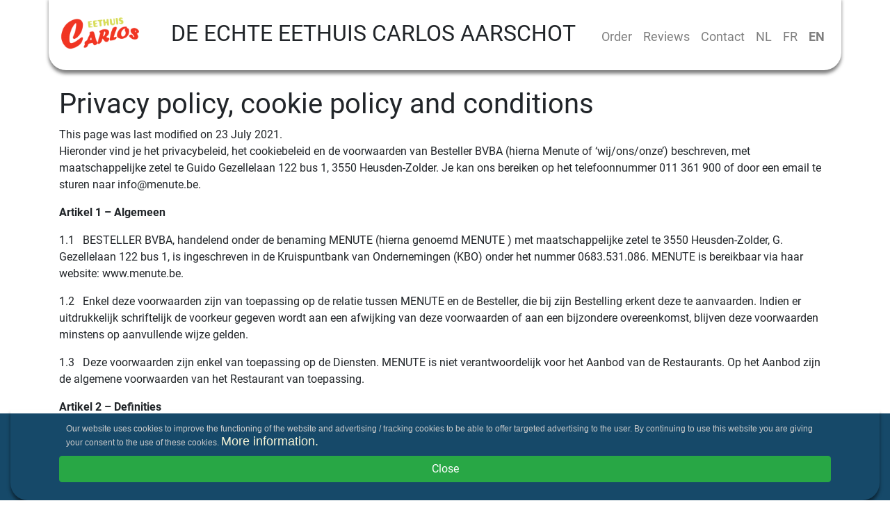

--- FILE ---
content_type: text/html; charset=utf-8
request_url: https://www.eethuis-carlos.be/en/privacy-statement
body_size: 39002
content:
<!DOCTYPE html><html itemscope="itemscope" itemtype="http://schema.org/WebPage" lang="en" data-critters-container><head>
  <link rel="dns-prefetch" href="https://cdn.etenonline.be/" crossorigin>
  <meta charset="utf-8">
  <title>De Echte Eethuis Carlos Aarschot - Our menu - Pita/Kebab, Italian Pizza, Dishes</title>
  <base href="/">
  <meta name="apple-itunes-app" content="app-id=1339332965">
  <meta name="google-play-app" content="app-id=be.etenonline.app.etenonline">
  <meta name="viewport" content="width=device-width, initial-scale=1, maximum-scale=2.0">
  <meta name="theme-color" content="#357960">
  <meta name="twitter:card" content="summary">
  <meta name="twitter:site" content="@etenonline_be">
  <meta property="og:type" content="website">
  <meta property="fb:app_id" content="365295970734917">

  <link rel="icon" type="image/png" href="assets/img/favicon.png">
  <!-- CSS -->
  <style>body,html{margin:0;padding:0;border:0;font-size:100%;font:inherit;vertical-align:baseline}body{line-height:1}*{box-sizing:border-box}body,html{height:100%;font-family:Roboto,sans-serif;font-size:16px;line-height:140%;color:#3d3d3d}</style><style>a,b,body,div,footer,h1,h3,html,i,img,li,nav,p,span,strong,ul{margin:0;padding:0;border:0;font-size:100%;font:inherit;vertical-align:baseline}footer,nav{display:block}body{line-height:1}ul{list-style:none}*{box-sizing:border-box}body,html{height:100%;font-family:Roboto,sans-serif;font-size:16px;line-height:140%;color:#3d3d3d}main{min-height:100%}main:after{content:"";display:block}h1,h3{font-family:Roboto,Helvetica,Arial,sans-serif!important;color:#3d3d3d}img{max-width:100%}.navbar{-webkit-box-shadow:0 5px 5px 0 rgba(0,0,0,.5);-moz-box-shadow:0 5px 5px 0 rgba(0,0,0,.5);box-shadow:0 5px 5px 0 rgba(0,0,0,.5);margin-top:-5px}.navbar a{font-size:18px}.navbar-brand img{max-width:80px}
</style><link rel="stylesheet" type="text/css" href="/assets/css/reset.min.css" media="print" onload="this.media='all'"><noscript><link rel="stylesheet" href="/assets/css/reset.min.css" media="all"></noscript>
  <style>.icon-location:before{content:'\e805'}</style><link rel="stylesheet" href="/assets/css/fo.min.css" media="print" onload="this.media='all'"><noscript><link rel="stylesheet" href="/assets/css/fo.min.css" media="all"></noscript>
  
  <link rel="preload" href="/assets/font/roboto-regular.woff2" as="font" crossorigin>
  <style>
    @font-face {
      font-family: 'Roboto';
      font-style: normal;
      font-weight: 400;
      font-display: swap;
      src: local('Roboto Regular'), local('Roboto-Regular'), url(/assets/font/roboto-regular.woff2) format('woff2');
      unicode-range: U+0000-00FF, U+0131, U+0152-0153, U+02BB-02BC, U+02C6, U+02DA, U+02DC, U+2000-206F, U+2074, U+20AC, U+2122, U+2191, U+2193, U+2212, U+2215, U+FEFF, U+FFFD;
    }
    @font-face {
      font-family: 'Roboto';
      font-style: normal;
      font-weight: 700;
      font-display: swap;
      src: local('Roboto Bold'), local('Roboto-Bold'), url(/assets/font/roboto-bold.woff2) format('woff2');
      unicode-range: U+0000-00FF, U+0131, U+0152-0153, U+02BB-02BC, U+02C6, U+02DA, U+02DC, U+2000-206F, U+2074, U+20AC, U+2122, U+2191, U+2193, U+2212, U+2215, U+FEFF, U+FFFD;
  }
  </style>
  <script>
    if(/MSIE \d|Trident.*rv:/.test(navigator.userAgent)) {
       window.location = 'microsoft-edge:' + window.location;
       setTimeout(function() {
          window.open('', '_self', '').close();
       }, 0);
    }
 </script>
<style>:root{--blue:#007bff;--indigo:#6610f2;--purple:#6f42c1;--pink:#e83e8c;--red:#dc3545;--orange:#fd7e14;--yellow:#ffc107;--green:#28a745;--teal:#20c997;--cyan:#17a2b8;--white:#fff;--gray:#6c757d;--gray-dark:#343a40;--primary:#007bff;--secondary:#6c757d;--success:#28a745;--info:#17a2b8;--warning:#ffc107;--danger:#dc3545;--light:#f8f9fa;--dark:#343a40;--breakpoint-xs:0;--breakpoint-sm:576px;--breakpoint-md:768px;--breakpoint-lg:992px;--breakpoint-xl:1200px;--font-family-sans-serif:-apple-system,BlinkMacSystemFont,"Segoe UI",Roboto,"Helvetica Neue",Arial,sans-serif,"Apple Color Emoji","Segoe UI Emoji","Segoe UI Symbol";--font-family-monospace:SFMono-Regular,Menlo,Monaco,Consolas,"Liberation Mono","Courier New",monospace}*,:after,:before{box-sizing:border-box}html{font-family:sans-serif;line-height:1.15;-webkit-text-size-adjust:100%;-ms-text-size-adjust:100%;-ms-overflow-style:scrollbar;-webkit-tap-highlight-color:transparent}body{margin:0;font-family:-apple-system,BlinkMacSystemFont,Segoe UI,Roboto,Helvetica Neue,Arial,sans-serif,"Apple Color Emoji","Segoe UI Emoji",Segoe UI Symbol;font-size:1rem;font-weight:400;line-height:1.5;color:#212529;text-align:left;background-color:#fff}</style><style>.hero{padding-top:25px}footer{background-color:#1a1a1a;color:#fff;padding-top:45px;padding-bottom:45px}footer h3{margin-bottom:35px;margin-top:35px}footer .poweredby-wrapper h3{margin-top:0}footer .poweredby{display:flex;flex-wrap:nowrap}@media (max-width: 575px){.hero{padding-top:5px;padding-bottom:5px}h3{font-size:1.2em!important}footer .logo{max-height:50px}}@media (min-width: 576px){.navbar-brand img{max-height:80px;max-width:100%}footer h3{margin-top:0}}@media (min-width: 768px){.navbar{border-bottom-left-radius:25px;border-bottom-right-radius:25px}main{margin-bottom:-309px}footer,main:after{height:309px}.headertitle{font-size:2em!important}.fbox2{order:2}.fbox3{order:1}.fbox1{order:3}}@media (min-width: 992px){h3{font-size:34px}footer h3{font-size:30px}}@media (min-width: 768px){.navbar-expand-md .navbar-collapse{margin-top:10px}}/*!
 * Bootstrap v4.1.0 (https://getbootstrap.com/)
 * Copyright 2011-2018 The Bootstrap Authors
 * Copyright 2011-2018 Twitter, Inc.
 * Licensed under MIT (https://github.com/twbs/bootstrap/blob/master/LICENSE)
 */:root{--blue:#007bff;--indigo:#6610f2;--purple:#6f42c1;--pink:#e83e8c;--red:#dc3545;--orange:#fd7e14;--yellow:#ffc107;--green:#28a745;--teal:#20c997;--cyan:#17a2b8;--white:#fff;--gray:#6c757d;--gray-dark:#343a40;--primary:#007bff;--secondary:#6c757d;--success:#28a745;--info:#17a2b8;--warning:#ffc107;--danger:#dc3545;--light:#f8f9fa;--dark:#343a40;--breakpoint-xs:0;--breakpoint-sm:576px;--breakpoint-md:768px;--breakpoint-lg:992px;--breakpoint-xl:1200px;--font-family-sans-serif:-apple-system,BlinkMacSystemFont,"Segoe UI",Roboto,"Helvetica Neue",Arial,sans-serif,"Apple Color Emoji","Segoe UI Emoji","Segoe UI Symbol";--font-family-monospace:SFMono-Regular,Menlo,Monaco,Consolas,"Liberation Mono","Courier New",monospace}*,:after,:before{box-sizing:border-box}html{font-family:sans-serif;line-height:1.15;-webkit-text-size-adjust:100%;-ms-text-size-adjust:100%;-ms-overflow-style:scrollbar;-webkit-tap-highlight-color:transparent}footer,main,nav{display:block}body{margin:0;font-family:-apple-system,BlinkMacSystemFont,Segoe UI,Roboto,Helvetica Neue,Arial,sans-serif,"Apple Color Emoji","Segoe UI Emoji",Segoe UI Symbol;font-size:1rem;font-weight:400;line-height:1.5;color:#212529;text-align:left;background-color:#fff}h1,h3{margin-top:0;margin-bottom:.5rem}p,ul{margin-top:0;margin-bottom:1rem}b,strong{font-weight:bolder}a{color:#007bff;text-decoration:none;background-color:transparent;-webkit-text-decoration-skip:objects}a:hover{color:#0056b3;text-decoration:underline}img{vertical-align:middle;border-style:none}button{border-radius:0}button:focus{outline:1px dotted;outline:5px auto -webkit-focus-ring-color}button{margin:0;font-family:inherit;font-size:inherit;line-height:inherit}button{overflow:visible}button{text-transform:none}button,html [type=button]{-webkit-appearance:button}h1,h3{margin-bottom:.5rem;font-family:inherit;font-weight:500;line-height:1.2;color:inherit}h1{font-size:2.5rem}h3{font-size:1.75rem}.container{width:100%;padding-right:15px;padding-left:15px;margin-right:auto;margin-left:auto}@media (min-width: 576px){.container{max-width:540px}}@media (min-width: 768px){.container{max-width:720px}}@media (min-width: 992px){.container{max-width:960px}}@media (min-width: 1200px){.container{max-width:1140px}}.row{display:flex;flex-wrap:wrap;margin-right:-15px;margin-left:-15px}.col-sm{position:relative;width:100%;min-height:1px;padding-right:15px;padding-left:15px}@media (min-width: 576px){.col-sm{flex-basis:0;flex-grow:1;max-width:100%}}.collapse:not(.show){display:none}.nav-link{display:block;padding:.5rem 1rem}.nav-link:focus,.nav-link:hover{text-decoration:none}.navbar{position:relative;display:flex;flex-wrap:wrap;align-items:center;justify-content:space-between;padding:.5rem 1rem}.navbar-brand{display:inline-block;padding-top:.3125rem;padding-bottom:.3125rem;margin-right:1rem;font-size:1.25rem;line-height:inherit;white-space:nowrap}.navbar-brand:focus,.navbar-brand:hover{text-decoration:none}.navbar-nav{display:flex;flex-direction:column;padding-left:0;margin-bottom:0;list-style:none}.navbar-nav .nav-link{padding-right:0;padding-left:0}.navbar-collapse{flex-basis:100%;flex-grow:1;align-items:center}.navbar-toggler{padding:.25rem .75rem;font-size:1.25rem;line-height:1;background-color:transparent;border:1px solid transparent;border-radius:.25rem}.navbar-toggler:focus,.navbar-toggler:hover{text-decoration:none}.navbar-toggler:not(:disabled):not(.disabled){cursor:pointer}.navbar-toggler-icon{display:inline-block;width:1.5em;height:1.5em;vertical-align:middle;content:"";background:no-repeat center center;background-size:100% 100%}@media (min-width: 768px){.navbar-expand-md{flex-flow:row nowrap;justify-content:flex-start}.navbar-expand-md .navbar-nav{flex-direction:row}.navbar-expand-md .navbar-nav .nav-link{padding-right:.5rem;padding-left:.5rem}.navbar-expand-md .navbar-collapse{display:flex!important;flex-basis:auto}.navbar-expand-md .navbar-toggler{display:none}}.navbar-light .navbar-brand{color:#000000e6}.navbar-light .navbar-brand:focus,.navbar-light .navbar-brand:hover{color:#000000e6}.navbar-light .navbar-nav .nav-link{color:#00000080}.navbar-light .navbar-nav .nav-link:focus,.navbar-light .navbar-nav .nav-link:hover{color:#000000b3}.navactive{font-weight:900}.navbar-light .navbar-toggler{color:#00000080;border-color:#0000001a}.navbar-light .navbar-toggler-icon{background-image:url("data:image/svg+xml;charset=utf8,%3Csvg viewBox='0 0 30 30' xmlns='http://www.w3.org/2000/svg'%3E%3Cpath stroke='rgba(0, 0, 0, 0.5)' stroke-width='2' stroke-linecap='round' stroke-miterlimit='10' d='M4 7h22M4 15h22M4 23h22'/%3E%3C/svg%3E")}.justify-content-end{justify-content:flex-end!important}.headertitle{margin:0 10px;font-size:1em;text-transform:uppercase;text-align:center}.fcontainer{display:flex;width:100%;justify-content:space-between}.fbox{display:flex;justify-content:center}.fbox1>span{margin-right:auto}.fbox2>span{margin-left:auto}.fbox{align-items:center}
</style><link rel="stylesheet" href="styles.e5bb69ddd227e67c.css" media="print" onload="this.media='all'"><noscript><link rel="stylesheet" href="styles.e5bb69ddd227e67c.css" media="all"></noscript><link rel="alternate" hreflang="nl" href="https://www.eethuis-carlos.be/privacy-beleid"><link rel="alternate" hreflang="x-default" href="https://www.eethuis-carlos.be/privacy-beleid"><link rel="alternate" hreflang="fr" href="https://www.eethuis-carlos.be/fr/declaration-de-confidentialite"><link rel="alternate" hreflang="en" href="https://www.eethuis-carlos.be/en/privacy-statement"><meta name="description" content="Order takeaway at De Echte Eethuis Carlos, Herseltsteenweg 207, 3200 Aarschot. Pita/Kebab, Italian Pizza, Dishes, "><meta name="keywords" content="De Echte Eethuis Carlos, De Echte Eethuis Carlos Aarschot, order food, Pita/Kebab, Italian Pizza, Dishes, takeaway food, deliver food, online food order, pickup food, eat online"><meta property="og:title" content="De Echte Eethuis Carlos Aarschot - Our menu - Pita/Kebab, Italian Pizza, Dishes"><meta property="og:description" content="Order takeaway at De Echte Eethuis Carlos, Herseltsteenweg 207, 3200 Aarschot. Pita/Kebab, Italian Pizza, Dishes, "><meta property="og:image" content="https://cdn.etenonline.be/upload/restaurants/eethuis-carlos_1586894972-b.png"><meta property="og:site_name" content="De Echte Eethuis Carlos Aarschot - Our menu - Pita/Kebab, Italian Pizza, Dishes"><meta name="twitter:title" content="De Echte Eethuis Carlos Aarschot - Our menu - Pita/Kebab, Italian Pizza, Dishes"><meta name="twitter:description" content="Order takeaway at De Echte Eethuis Carlos, Herseltsteenweg 207, 3200 Aarschot. Pita/Kebab, Italian Pizza, Dishes, "><meta name="twitter:image" content="https://cdn.etenonline.be/upload/restaurants/eethuis-carlos_1586894972-b.png"><meta property="og:url" content="https://www.eethuis-carlos.be/en/privacy-statement"><link rel="canonical" href="https://www.eethuis-carlos.be/en/privacy-statement"><script>
          (function(w,d,s,l,i){w[l]=w[l]||[];w[l].push({'gtm.start':
          new Date().getTime(),event:'gtm.js'});var f=d.getElementsByTagName(s)[0],
          j=d.createElement(s),dl=l!='dataLayer'?'&l='+l:'';j.async=true;j.src=
          'https://www.googletagmanager.com/gtm.js?id='+i+dl;f.parentNode.insertBefore(j,f);
          })(window,document,'script','dataLayer','GTM-W2RKGHK');
          </script></head>

<body>
  <app-root ng-version="17.3.12" ng-server-context="ssr"><app-loader _nghost-order-app-c1130427674><!----></app-loader><app-header><nav class="navbar navbar-expand-md navbar-light container"><div class="fcontainer"><div class="fbox fbox1"><span><button type="button" aria-label="Menu" class="navbar-toggler navbar-toggler-right"><span class="navbar-toggler-icon"></span></button></span></div><div class="fbox fbox2"><span><h1 class="headertitle">De Echte Eethuis Carlos Aarschot</h1></span></div><div class="fbox fbox3"><span><a href="/" class="navbar-brand"><img itemprop="image" alt="De Echte Eethuis Carlos Aarschot image" src="https://cdn.etenonline.be/upload/restaurants/eethuis-carlos_1586894972-b.png"><!----></a></span></div></div><div id="navigation" class="collapse navbar-collapse justify-content-end"><ul class="navbar-nav"><li class="nav-item"><a class="nav-link" title="View the menu of De Echte Eethuis Carlos Aarschot" href="/en">Order</a></li><li class="nav-item"><a class="nav-link" title="View reviews about De Echte Eethuis Carlos Aarschot" href="/en/reviews">Reviews</a></li><!----><li class="nav-item"><a class="nav-link" title="Please contact De Echte Eethuis Carlos Aarschot" href="/en/contact">Contact</a></li><li class="nav-item"><a class="nav-link" href="/">NL</a></li><!----><li class="nav-item"><a class="nav-link" href="/">FR</a></li><!----><li class="nav-item"><a class="nav-link navactive" href="/">EN</a></li><!----><!----></ul></div></nav></app-header><!----><router-outlet></router-outlet><privacybeleid><main><div class="container hero"><h1>Privacy policy, cookie policy and conditions</h1> This page was last modified on 23 July 2021. <p> Hieronder vind je het privacybeleid, het cookiebeleid en de voorwaarden van Besteller BVBA (hierna Menute of ‘wij/ons/onze’) beschreven, met maatschappelijke zetel te Guido Gezellelaan 122 bus 1, 3550 Heusden-Zolder. Je kan ons bereiken op het telefoonnummer 011 361 900 of door een email te sturen naar info@menute.be. </p><p><strong>Artikel 1 – Algemeen</strong></p><p>1.1&nbsp;&nbsp; BESTELLER BVBA, handelend onder de benaming MENUTE (hierna genoemd MENUTE ) met maatschappelijke zetel te 3550 Heusden-Zolder, G. Gezellelaan 122 bus 1, is ingeschreven in de Kruispuntbank van Ondernemingen (KBO) onder het nummer 0683.531.086. MENUTE is bereikbaar via haar website: www.menute.be. </p><p>1.2&nbsp;&nbsp; Enkel deze voorwaarden zijn van toepassing op de relatie tussen MENUTE en de Besteller, die bij zijn Bestelling erkent deze te aanvaarden. Indien er uitdrukkelijk schriftelijk de voorkeur gegeven wordt aan een afwijking van deze voorwaarden of aan een bijzondere overeenkomst, blijven deze voorwaarden minstens op aanvullende wijze gelden. </p><p>1.3&nbsp;&nbsp; Deze voorwaarden zijn enkel van toepassing op de Diensten. MENUTE is niet verantwoordelijk voor het Aanbod van de Restaurants. Op het Aanbod zijn de algemene voorwaarden van het Restaurant van toepassing. </p><p><strong>Artikel 2 – Definities</strong></p><p>2.1&nbsp;&nbsp; In deze Algemene Voorwaarden betekent:</p><p>&nbsp;&nbsp;&nbsp;&nbsp;&nbsp;&nbsp;&nbsp;&nbsp; - &nbsp;&nbsp;&nbsp; Aanbod: de producten en diensten van het Restaurant die de Besteller via de Omgeving bij het Restaurant kan bestellen; </p><p>- &nbsp;&nbsp;&nbsp; Bestelling: de bestelling door een Besteller bij het Restaurant in het kader van een overeenkomst; </p><p>-&nbsp;&nbsp;&nbsp;&nbsp; Besteller: een natuurlijke of rechtspersoon die via de Omgeving van MENUTE een bestelling plaatst bij een restaurant;</p><p>-&nbsp;&nbsp;&nbsp;&nbsp; Diensten: de diensten die door MENUTE worden aangeboden aan de Besteller, onder andere bestaande uit het publiceren van het Aanbod, het totstandkomen van de Overeenkomst en het overmaken van de Bestellingen aan de Restaurants; </p><p>-&nbsp;&nbsp;&nbsp;&nbsp; Overeenkomst:&nbsp;&nbsp;&nbsp;&nbsp;&nbsp;&nbsp;&nbsp;&nbsp;&nbsp;&nbsp;&nbsp;&nbsp;&nbsp;&nbsp; de overeenkomst tussen de Besteller en het Restaurant voor wat betreft de bestelling, bezorging en/of het afhalen van maaltijden, dranken en aanverwante producten;</p><p>- &nbsp;&nbsp;&nbsp; Omgeving : de websites, apps en andere kanalen van MENUTE en aan haar partners, waarop de diensten toegankelijk worden gemaakt;</p><p>-&nbsp;&nbsp;&nbsp;&nbsp; Restaurant: het bedrijf dat de door de besteller bestelde maaltijden, dranken en aanverwante producten bereidt en beroep doet op MENUTE voor wat betreft de totstandkoming van de overeenkomst en de diensten, de betaling ervan en de Financiële Diensten gebruikt;</p><p><strong>Artikel 3 - Totstandkoming van de Overeenkomst</strong></p><p>3.1&nbsp;&nbsp; De Overeenkomst komt tot stand wanneer de Besteller via de Omgeving van MENUTE een bestelling plaatst en daarbij het aanbod van het Restaurant heeft aanvaard. Het Restaurant is verantwoordelijk voor de nakoming van de Overeenkomst. MENUTE is geen partij bij de Overeenkomst. Het Restaurant machtigt MENUTE om namens haar Overeenkomsten te sluiten. MENUTE handelt bij het sluiten van deze Overeenkomsten in naam van het Restaurant. &nbsp;</p><p>3.2&nbsp;&nbsp; Bestellingen zijn slechts geldig indien zij schriftelijk door MENUTE zijn bevestigd. </p><p>3.2&nbsp;&nbsp; De Overeenkomst kan slechts door het Restaurant worden uitgevoerd, indien het Restaurant beschikt over de correcte en volledige contactgegevens van de Besteller. De Besteller dient deze in te vullen tijdens de Bestelling en het dient onjuistheden of onvolledigheden onverwijld aan MENUTE en het Restaurant te melden. </p><p>3.3&nbsp;&nbsp; MENUTE publiceert het Aanbod van de Restaurants op haar Omgeving, overeenkomstig de informatie die de Restaurants hebben aangeleverd. MENUTE is niet verantwoordelijk, noch aansprakelijk voor de inhoud van het Aanbod en van de informatie van de Restaurants op de Omgeving. </p><p>3.4&nbsp;&nbsp; MENUTE publiceert op haar Omgeving de informatie van het Restaurant die noodzakelijk is in het kader van de Bestelling op een wijze waarop de informatie voor de Besteller duidelijk leesbaar en begrijpbaar is. &nbsp;</p><p>3.5&nbsp;&nbsp; MENUTE beschouwt als Besteller elke natuurlijke of rechtspersoon die de Bestelling via de Omgeving heeft geplaatst, tenzij er uitdrukkelijk werd meegedeeld dat men in opdracht handelt van een derde en op voorwaarde dat de naam, het adres en het ondernemingsnummer van deze derde op datzelfde moment wordt meegedeeld aan MENUTE. Degene die een Bestelling plaatste voor een rechtspersoon, verbindt zich solidair met de rechtspersoon in wiens naam hij handelt. </p><p><strong>Artikel 4 – Uitvoering – Levering </strong></p><p>4.1&nbsp;&nbsp; MENUTE besteedt de vereiste zorg aan de uitvoering van de aan haar toevertrouwde opdrachten en zal de bestellingen die via haar Omgeving worden geplaatst onverwijld doorgeven aan het Restaurant. Vertraging in de uitvoering kan nooit aanleiding geven tot boete of schadevergoeding, beëindiging van de Diensten of weigering om de bestelling in ontvangst te nemen. </p><p>4.2&nbsp;&nbsp; De Besteller dient na het plaatsen van de Bestelling telefonisch en per e-mail bereikbaar te zijn voor het Restaurant en MENUTE voor wat betreft de status van de Bestelling en dit via de door de Besteller aangeleverde contactinformatie. </p><p>4.3&nbsp;&nbsp; Indien de Besteller opteert voor de levering van de Bestelling, dient de Besteller aanwezig te zijn op het adres dat de Besteller heeft aangeleverd op het moment dat hij de Bestelling plaatste. </p><p>4.4&nbsp;&nbsp; Indien de Besteller opteert voor het afhalen van de Bestelling, dient hij op het gekozen tijdstip aanwezig te zijn op afhaallocatie die door het Restaurant werd doorgegeven op het moment van de bevestiging van de Bestelling. </p><p>4.5&nbsp;&nbsp; MENUTE is niet verantwoordelijk voor de juistheid en de volledigheid van de door de Besteller geplaatste bestellingen. </p><p><strong>Artikel 5 – Betaling </strong></p><p>5.1&nbsp;&nbsp; Op het moment dat de Overeenkomst tot stand is gekomen, ontstaat er een betalingsverplichting van de Besteller opzichtens het Restaurant. De Besteller kan haar betalingsverplichting voldoen door middel van een online betaling via de Omgeving, dan wel door een betaling aan het Restaurant op het moment van de levering of de afhaling. </p><p>5.2&nbsp;&nbsp; Behoudens hetgeen bepaald is in artikel 6.4, is het gedeeltelijk terugboeken van een online betaling slechts mogelijk, indien de Bestelling niet (volledig) geleverd kan worden. De terugboeking wordt uitgevoerd op dezelfde rekening, als deze waarvan de betaling werd uitgevoerd. </p><p>5.3&nbsp;&nbsp; Het Restaurant heeft MENUTE gemachtigd om in naam van het Restaurant de online betaling van de Besteller in ontvangst te nemen. </p><p><strong>Artikel 6 – Ontbinding van de Overeenkomst en annulering van de Bestelling &nbsp;</strong></p><p>6.1&nbsp;&nbsp; De Besteller kan de Bestelling niet annuleren bij MENUTE. De Besteller kan de Bestelling slechts annuleren indien het Restaurant uitdrukkelijk aangeeft dat de annulering van de Bestelling door de Besteller mogelijk is. </p><p>6.2&nbsp;&nbsp; Het Restaurant is gerechtigd de bestelling te annuleren in geval van overmacht, indien het Aanbod niet beschikbaar is of indien de contactgegevens die door de Besteller zijn doorgegeven niet correct of onbereikbaar blijken te zijn. </p><p>6.3&nbsp;&nbsp; Indien de Besteller een Bestelling plaatst die vals is en waarbij hij niet tot betaling overgaat en/of de levering niet in ontvangst neemt of afhaalt of op enige andere wijze zijn verbintenissen niet nakomt, behoudt MENUTE zich het recht voor om toekomstige Bestellingen van deze Besteller te weigeren.</p><p>6.4&nbsp;&nbsp; MENUTE behoudt zich het recht voor om namens het Restaurant Bestellingen te weigeren en Overeenkomsten te annuleren, indien er twijfel bestaat over de juistheid van de Bestelling. Indien MENUTE een Bestelling annuleert die reeds betaald is, dan zal MENUTE dat bedrag overmaken op de rekening waarvan de betaling werd uitgevoerd. Indien de Besteller valse of frauduleuze Bestellingen plaatst, behoudt MENUTE zich het recht voor om hiervan aangifte te doen bij de politie of het parket. </p><p><strong>Artikel 7 – Beoordelingen </strong></p><p>7.1&nbsp;&nbsp; MENUTE biedt aan de Besteller de mogelijkheid om de Overeenkomst met het Restaurant te beoordelen. </p><p>MENUTE behoudt zich het recht voor om de beoordelingen op de Omgeving te publiceren en van de Omgeving te verwijderen, zonder dat zij hierover voorafgaand overleg dient te plegen met het Restaurant. </p><p>7.2&nbsp;&nbsp; MENUTE is niet aansprakelijk voor de inhoud van de beoordelingen en de daaruit voortvloeiende gevolgen. </p><p><strong>Artikel 8 – Overmacht</strong></p><p>8.1&nbsp;&nbsp; Indien MENUTE de bestelling niet kan uitvoeren wegens overmacht, waaronder begrepen wordt ongevallen, ziekte, brand, oorlog, stakingen, lock-outs, opstanden, vertragingen bij leveranciers, gebrek aan vervoermateriaal, enz., heeft MENUTE het recht aan de Diensten een einde te stellen zonder enige verdere schadeloosstelling aan de klant.</p><p><strong>Artikel 9 – Klachten en aansprakelijkheid </strong></p><p>9.1&nbsp;&nbsp; Klachten van de Besteller over het Aanbod, de Bestelling of de uitvoering van de Overeenkomst, dienen te worden gericht aan het Restaurant via de in artikel 1 van deze algemene voorwaarden bepaalde contactgegevens. MENUTE kan slechts een bemiddelende rol op zich nemen in het kader van de klachtenbehandeling. MENUTE in niet verantwoordelijk voor de afwikkeling van klachten van Bestellers over de nakoming van de Overeenkomsten. </p><p>9.2&nbsp;&nbsp; Indien de Besteller klachten heeft over de Diensten, dan dienen deze klachten op straffe van verval, schriftelijk te worden gemeld aan MENUTE door middel van een aangetekend schrijven. </p><p>9.3&nbsp;&nbsp; MENUTE is niet verantwoordelijk, noch aansprakelijk voor de inhoud van het Aanbod en van de informatie van de Restaurants op de Omgeving. </p><p>9.4&nbsp;&nbsp; MENUTE is niet aansprakelijk voor de bereikbaarheid van de Omgeving. </p><p>9.5&nbsp;&nbsp; MENUTE is niet aansprakelijk voor de uitvoering van de Overeenkomst door het Restaurant. </p><p>9.6&nbsp;&nbsp; MENUTE is enkel aansprakelijk voor schade die het directe en aantoonbare gevolg is van een aan haar toerekenbare tekortkoming. MENUTE kan in geen geval aansprakelijk gesteld worden voor alle andere vormen van schade zoals bedrijfsschade, schade door vertraging en gederfde winst. De aansprakelijkheid van MENUTE is in elk geval beperkt tot het bedrag ter hoogte van de factuurwaarde excl. BTW voor de betreffende opdracht</p><p><strong>Artikel 10 – Intellectuele eigendom</strong></p><p>10.1 De voor of na de totstandkoming van de Overeenkomst aan de Besteller ter hand gestelde documenten zijn auteursrechtelijk beschermd en blijven eigendom van MENUTE. Zij mogen zonder toestemming van deze laatste niet door de Besteller worden gebruikt, gekopieerd of vermenigvuldigd.</p><p><strong>Artikel 11 – Varia en geschillenregeling</strong></p><p>11.1 Deze algemene voorwaarden doen geen enkele afbreuk aan de uitoefening door MENUTE van alle andere haar toekomende wettelijke of contractuele rechten.</p><p>12.2 Het is het restaurant verboden zijn rechten en verplichtingen onder de met MENUTE afgesloten Overeenkomst over te dragen zonder de voorafgaandelijke schriftelijke toestemming van MENUTE. Elke ongeoorloofde overdracht zal van rechtswege nietig zijn.</p><p>12.3 Een eventueel in gebreke blijven van MENUTE om de uitvoering te eisen van de bepalingen van deze algemene voorwaarden, zal geen afstand van of verzaking aan de toepassing van deze of enigerlei andere bepaling kunnen impliceren.</p><p>12.4 De ongeldigheid van één of meerdere bepalingen van deze algemene voorwaarden doet geen afbreuk aan de toepassing van de andere bepalingen.</p><p>12.5 In de relatie tussen MENUTE en de Besteller is enkel het Belgische recht van toepassing. Elk geschil kan door MENUTE worden voorgelegd aan de rechtbanken van het arrondissement Antwerpen, afdeling Hasselt onverminderd het recht voor MENUTE om gerechtelijke stappen te ondernemen voor de rechtbanken van het rechtsgebied van de klant.</p><!----><!----><!----><!----></div></main></privacybeleid><!----><!----><app-footer><footer id="footer"><div class="container"><div class="row"><div class="col-sm poweredby-wrapper"><h3>Powered By:</h3><div class="poweredby"><a rel="nofollow" href="https://www.menute.be/menu/de-echte-eethuis-carlos"><img class="logo" alt="De Echte Eethuis Carlos Aarschot"></a></div></div><div itemscope itemtype="http://schema.org/Restaurant" class="col-sm"><meta itemprop="url" content="https://www.eethuis-carlos.be/"><meta itemprop="hasMenu" content="https://www.eethuis-carlos.be/"><meta itemprop="priceRange" content="€€"><h3><i class="icon-location"></i>Address</h3><b itemprop="name" content="De Echte Eethuis Carlos Aarschot">De Echte Eethuis Carlos</b><div itemprop="branchOf" content="De Echte Eethuis Carlos">Aarschot</div><div itemprop="address" itemscope itemtype="http://schema.org/PostalAddress"><span itemprop="streetAddress">Herseltsteenweg 207</span><br><span itemprop="postalCode">3200</span>&nbsp; <span itemprop="addressLocality">Aarschot</span> <meta itemprop="addressCountry" content="BE"></div><div>Tel.: <span itemprop="telephone">016899391</span></div><div itemprop="geo" itemscope itemtype="http://schema.org/GeoCoordinates"><meta itemprop="latitude" content="50.98061509999999"><meta itemprop="longitude" content="4.827381"></div><meta itemprop="image" content="https://cdn.etenonline.be/upload/restaurants/eethuis-carlos_1586894972-b.png"><div itemprop="aggregateRating" itemscope itemtype="http://schema.org/AggregateRating"><meta itemprop="ratingValue" content="4.5"><meta itemprop="reviewCount" content="136"><meta itemprop="bestRating" content="5"><meta itemprop="worstRating" content="1"></div><!----></div><div class="col-sm"><p><a style="color: #fff;" href="/en/privacy-statement">Privacy statement</a></p></div></div></div></footer><!----></app-footer><!----><!----><!----></app-root>
<script src="runtime.33ff2aa12ac95a01.js" type="module"></script><script src="polyfills.44cc9f396403af36.js" type="module"></script><script src="main.353b734ca742f500.js" type="module"></script>

<script id="order-app-state" type="application/json">{"transfer-translate-en":{"beoordelingen":{"recente-beoordelingen-label":"Recent Reviews","algemeen-korting-online-bestellingen-label":"{{kortingProcent}}% discount on online orders!","algemeen-sterren-label":"{{avgSterren}} stars out of {{maxSterren}} review","plural-label":"s","geen-review-label":"There are no reviews for this restaurant yet.","bezorging-label":"Delivery:","afhalen-label":"Pickup:","kwaliteit-label":"Food:","order-online-button":"ORDER ONLINE","load_more":"Load more ...","order_online_with":"Order online with","just_now":"Just now","1mingo":"1 minute ago","minsgo":"{{x}} minutes ago","1hourgo":"1 hour ago","hoursgo":"{{x}} hours ago","yesterday":"Yesterday","daysgo":"{{x}} days ago","weeksgo":"{{x}} week(s) ago"},"contact":{"titel":"{{nameRest}} Contact","algemeen-korting-online-bestellingen-label":"{{kortingProcent}}% discount on online orders!","adres-label":"Address","btw-label":"VAT Number","bereiken-op-label":"You can reach us at the telephone number {{telNummer}}.","openingsuren-titel":"Opening hours","maandag-label":"Monday:","dinsdag-label":"Tuesday:","woensdag-label":"Wednesday:","donderdag-label":"Thursday:","vrijdag-label":"Friday:","zaterdag-label":"Saturday:","zondag-label":"Sunday:","bezorgtijden-titel":"Delivery times"},"footer":{"adres-label":"Address","tel-label":"Tel.:","openingsuren-titel":"Opening hours","maandag-label":"Monday:","dinsdag-label":"Tuesday:","woensdag-label":"Wednesday:","donderdag-label":"Thursday:","vrijdag-label":"Friday:","zaterdag-label":"Saturday:","zondag-label":"Sunday:","aanbevelen-label":"Recommend us:","privacy-statement":"Privacy statement"},"header":{"bestellen-titel":"Order","beoordelingen-titel":"Reviews","contact-titel":"Contact","title-link-home":"View the menu of {{title}}","title-link-beoordelingen":"View reviews about {{title}}","title-link-contact":"Please contact {{title}}"},"home":{"ons-menu-label":"Our menu","algemeen-korting-online-bestellingen-label":"{{kortingProcent}}% discount on online orders!","kies-categorie-label":"Choose a category","geen-product-gevonden-label":"No products found","zoekopdracht-wissen-label":"Clear search","populaire-gerechten":"Popular dishes","zoek-naar-gerechten":"Search for meals","ga-naar-boven":"Go to top","eten-bestellen":"order food"},"cart-modal":{"min-order-delivery-label":"Minimum amount to deliver is € {{bedrag}}.","free-above-label":"You can have it delivered for free if you order above € {{bedrag}}.","free-label":"You can have it delivered for free.","error-label":"An error has occurred, please try again later.","winkelmand-titel":"Basket","product-label":"Product","prijs-label":"Price","winkelmand-leeg-label":"Your shopping basket is empty.","subtotaal-label":"Subtotal:","discount-label":"Discount:","delivery-label":"Delivery charge:","totaal-label":"Total:","gratis-afhalen-label":"FREE - PICKUP","gratis-label":"FREE","online-discount-label":"With an online order, you will receive a discount of {{kortingProcent}}%.","bespaart-zo-label":"You save € {{bedrag}} this way.","bestellen-label":"ORDER","afhalen-label":"Pickup","bezorgen-label":"Delivery","bestelpage-label":"On the order page you will still have the choice to pick up your order yourself.","wijzig-postcode-fout-label":"Unfortunately we do not deliver to you, by clicking HERE you can enter a different zip code.","wijzig-postcode-label":"By clicking HERE you can change your zip code."},"add-item-modal":{"selectie-keuzelijst-label":"Please complete the selection list"},"close-modal":{"gesloten-titel":"CLOSED TODAY","gesloten-label":"We're sorry, {{name}} is closed today.","gesloten-description":"You can search for alternative restaurants on the website of \u003Ca rel=\"nofollow\" href=\"https://www.menute.{{tld}}/en/menu/{{slug}}\" title=\"Go to www.menute.{{tld}}/en/menu/{{slug}}\">Menute (www.menute.be/en/{{slug}})\u003C/a>.","sluit-button-titel":"Close"},"zip-code-modal":{"titel":"Enter zip code","uw-postcode":"Your postal code","postcode-ingave-label":"Please enter your zip code so that we can check if {{name}} also delivers to your address.","postcode-label":"Zip code","keuze-postcode-label":"You will always be given the choice whether you want to collect your order yourself.","rest-levert-niet-label":"We are sorry but \u003Cb>{{name}}\u003C/b> does not deliver in your area (postcode: {{zip}}).","andere-rest-kiezen-label":"Optionally choose another location or select the option to pick up your order yourself.","afhalen-label":"Pickup","bezorgen-label":"Delivery","save-button":"SAVE","rest-levert-vandaag-niet-label":"We are sorry, {{name}} does not deliver today to your home.","rest-afhalen-label":"It is possible to collect your order."},"thank-you":{"titel":"HI {{username}}, WE HAVE WELL RECEIVED YOUR ORDER.","wat-nu-label":"And now...","order-no-label":"Order number of your order is:","ps-label":"Ps. If you have not received an email from us within now and 5 minutes, be sure to check your spam folder or unwanted email.","sms-bevestiging-label":"Your order is now offered to \u003Cb>{{restName}}\u003C/b> as soon as they accept your order you will immediately receive an email and / or text message from us to confirm.","order-again":"Order again","track-your-order":"Track your order"},"global":{"cookie_text":"Our website uses cookies to improve the functioning of the website and advertising / tracking cookies to be able to offer targeted advertising to the user. By continuing to use this website you are giving your consent to the use of these cookies.","more_information":"More information"},"privacybeleid":{"title":"Privacy policy, cookie policy and conditions"}},"rest":{"id":410,"restaurant_name":"De Echte Eethuis Carlos","restaurant_slug":"de-echte-eethuis-carlos","restaurant_description":null,"restaurant_address":"Herseltsteenweg 207","restaurant_postcode":"3200","restaurant_city":"Aarschot","restaurant_logo":"eethuis-carlos_1586894972","open_monday":"15:30-22:45","website_etenonline_be":"www.eethuis-carlos.be","open_tuesday":"15:30-22:45","open_wednesday":"15:30-22:45","open_thursday":"15:30-22:45","open_friday":"15:30-22:45","open_saturday":"15:30-22:45","open_sunday":"15:30-22:45","note_public":"Alle feestdagen zijn we geopend!","deliver_monday":"15:30-22:45","deliver_tuesday":"15:30-22:45","deliver_wednesday":"15:30-22:45","deliver_thursday":"15:30-22:45","deliver_friday":"15:30-22:45","deliver_saturday":"15:30-22:45","deliver_sunday":"15:30-22:45","restaurant_tel":"016899391","btw_nummer":"0653987856","slogan":null,"review_avg_star_cnt":4.5,"review_avg_star_pro":90,"review_total_cnt":136,"onlytakeaway":0,"hub_delivery_disabled":0,"none_active":0,"resto_lng":4.827381,"resto_lat":50.98061509999999,"onlyonlinepay":0,"lang":"nl","countryId":1,"delivery_distance_based_fee":null,"delivery_distance_threshold_meter":null,"delivery_distance_fee_enabled":null,"delivery_max_distance_meter":null,"food_preparation_time":30,"deliverytime":30,"pickuptime":15,"disc":0,"hero_image":"pitakebab","zipcodes":[{"zcZip":"2230","zcCity":"Herselt","zcCountryId":1,"zcCountry":"be","pivot":{"rId":410,"zcId":274,"minimum_order":"20.00","delivery_charge":"2.50","free_above":null,"disabled":null}},{"zcZip":"2230","zcCity":"Ramsel","zcCountryId":1,"zcCountry":"be","pivot":{"rId":410,"zcId":275,"minimum_order":"20.00","delivery_charge":"2.50","free_above":null,"disabled":null}},{"zcZip":"3111","zcCity":"Wezemaal","zcCountryId":1,"zcCountry":"be","pivot":{"rId":410,"zcId":436,"minimum_order":"35.00","delivery_charge":"2.50","free_above":null,"disabled":null}},{"zcZip":"3130","zcCity":"Begijnendijk","zcCountryId":1,"zcCountry":"be","pivot":{"rId":410,"zcId":440,"minimum_order":"25.00","delivery_charge":"2.50","free_above":null,"disabled":null}},{"zcZip":"3130","zcCity":"Betekom","zcCountryId":1,"zcCountry":"be","pivot":{"rId":410,"zcId":441,"minimum_order":"25.00","delivery_charge":"2.50","free_above":null,"disabled":null}},{"zcZip":"3200","zcCity":"Aarschot","zcCountryId":1,"zcCountry":"be","pivot":{"rId":410,"zcId":448,"minimum_order":"14.00","delivery_charge":"2.00","free_above":null,"disabled":null}},{"zcZip":"3200","zcCity":"Gelrode","zcCountryId":1,"zcCountry":"be","pivot":{"rId":410,"zcId":449,"minimum_order":"14.00","delivery_charge":"2.00","free_above":null,"disabled":null}},{"zcZip":"3201","zcCity":"Langdorp","zcCountryId":1,"zcCountry":"be","pivot":{"rId":410,"zcId":450,"minimum_order":"15.00","delivery_charge":"2.50","free_above":null,"disabled":null}},{"zcZip":"3202","zcCity":"Rillaar","zcCountryId":1,"zcCountry":"be","pivot":{"rId":410,"zcId":451,"minimum_order":"25.00","delivery_charge":"2.50","free_above":null,"disabled":null}},{"zcZip":"3221","zcCity":"Nieuwrode","zcCountryId":1,"zcCountry":"be","pivot":{"rId":410,"zcId":459,"minimum_order":"25.00","delivery_charge":"2.50","free_above":null,"disabled":null}}],"denemeopen":"\u003Cdiv class=\"closed\">\u003Cp>Gesloten\u003C/p>\u003C/div>","denemeopen2":"closedallday;closedallday","paymentmethods":[{"id":2,"pmStrId":"BK","pmName":"Bancontact / Mister Cash","pmEol":0,"pmCost":"0","pmPercent":0,"pmMain":1,"pmSub":1,"pmApp":1,"be":1,"nl":null,"index":1},{"id":1,"pmStrId":"CNT","pmName":"Contant","pmEol":0,"pmCost":"0","pmPercent":0,"pmMain":1,"pmSub":1,"pmApp":1,"be":1,"nl":1,"index":3},{"id":6,"pmStrId":"PP","pmName":"PayPal","pmEol":0,"pmCost":"0","pmPercent":0,"pmMain":1,"pmSub":1,"pmApp":1,"be":1,"nl":1,"index":7},{"id":8,"pmStrId":"CC","pmName":"Creditcard","pmEol":0,"pmCost":"0","pmPercent":0,"pmMain":1,"pmSub":1,"pmApp":1,"be":1,"nl":1,"index":9},{"id":9,"pmStrId":"VCR","pmName":"Sodexo Monizze","pmEol":0,"pmCost":"0","pmPercent":0,"pmMain":1,"pmSub":1,"pmApp":1,"be":1,"nl":null,"index":10}],"menus_subsite":[{"category_name":"Desserten","id":69240,"menu_cat":6788,"menu_name":"Chocolademousse","description":null,"price":"3.50","toPrice":"3.50","index":1,"menu_image":"","custom_id":null,"menugroups":0,"cat_price":null,"cat_to_price":null,"links":[]},{"category_name":"Alcoholische Dranken","id":69246,"menu_cat":6789,"menu_name":"Fles cava","description":null,"price":"20.00","toPrice":"20.00","index":1,"menu_image":"","custom_id":null,"menugroups":0,"cat_price":null,"cat_to_price":null,"links":[]},{"category_name":"Dranken","id":69260,"menu_cat":6786,"menu_name":"Coca Cola","description":null,"price":"2.30","toPrice":"2.30","index":1,"menu_image":"","custom_id":null,"menugroups":0,"cat_price":null,"cat_to_price":null,"links":[]},{"category_name":"Wijnen","id":69275,"menu_cat":6787,"menu_name":"Fles witte wijn","description":null,"price":"20.00","toPrice":"20.00","index":1,"menu_image":"","custom_id":null,"menugroups":0,"cat_price":null,"cat_to_price":null,"links":[]},{"category_name":"Bakje Klein","id":69281,"menu_cat":6785,"menu_name":"Bakje friet","description":null,"price":"6.00","toPrice":"6.00","index":1,"menu_image":"","custom_id":"74","menugroups":2,"cat_price":null,"cat_to_price":null,"links":[{"id":110064,"mnuId":69281,"mnuextgrId":23,"Index":1,"Name":"Extra","Notes":null,"typelisting":"CHK","valid_days_of_week":null,"subweb_childs":[{"mlegId":110064,"id":771,"Index":185,"Name":"feta","Price":"2.00"},{"mlegId":110064,"id":545,"Index":354,"Name":"jongekaas","Price":"2.00"},{"mlegId":110064,"id":219,"Index":394,"Name":"kebap","Price":"2.00"},{"mlegId":110064,"id":218,"Index":408,"Name":"kip","Price":"2.00"},{"mlegId":110064,"id":916,"Index":628,"Name":"pittavlees","Price":"2.00"}]},{"id":175820,"mnuId":69281,"mnuextgrId":19,"Index":2,"Name":"Extra saus","Notes":"1€","typelisting":"CHK","valid_days_of_week":null,"subweb_childs":[{"mlegId":175820,"id":130,"Index":2,"Name":"mayonnaise","Price":"1.00"},{"mlegId":175820,"id":132,"Index":4,"Name":"cocktail","Price":"1.00"},{"mlegId":175820,"id":133,"Index":5,"Name":"look","Price":"1.00"},{"mlegId":175820,"id":134,"Index":6,"Name":"sambal","Price":"1.00"},{"mlegId":175820,"id":135,"Index":7,"Name":"andalouse","Price":"1.00"},{"mlegId":175820,"id":136,"Index":8,"Name":"tomatenketchup","Price":"1.00"},{"mlegId":175820,"id":137,"Index":9,"Name":"curry ketchup","Price":"1.00"},{"mlegId":175820,"id":141,"Index":13,"Name":"samurai","Price":"1.00"},{"mlegId":175820,"id":582,"Index":22,"Name":"curry","Price":"1.00"},{"mlegId":175820,"id":3300,"Index":23,"Name":"bbq saus","Price":"1.00"}]}]},{"category_name":"Pizza's (steenoven)","id":69301,"menu_cat":6783,"menu_name":"Margarita","description":"tomatensaus en kaas","price":"11.00","toPrice":"11.00","index":1,"menu_image":"","custom_id":"87","menugroups":1,"cat_price":null,"cat_to_price":null,"links":[{"id":109621,"mnuId":69301,"mnuextgrId":23,"Index":1,"Name":"Extra","Notes":null,"typelisting":"CHK","valid_days_of_week":null,"subweb_childs":[{"mlegId":109621,"id":214,"Index":20,"Name":"ananas","Price":"1.00"},{"mlegId":109621,"id":226,"Index":33,"Name":"ansjovis","Price":"1.00"},{"mlegId":109621,"id":375,"Index":46,"Name":"artisjok","Price":"1.00"},{"mlegId":109621,"id":1308,"Index":112,"Name":"bolognesesaus","Price":"1.00"},{"mlegId":109621,"id":209,"Index":140,"Name":"champignons","Price":"1.00"},{"mlegId":109621,"id":771,"Index":185,"Name":"feta","Price":"2.00"},{"mlegId":109621,"id":507,"Index":204,"Name":"frieten","Price":"1.00"},{"mlegId":109621,"id":380,"Index":238,"Name":"gehakt","Price":"1.00"},{"mlegId":109621,"id":547,"Index":272,"Name":"gorgonzola","Price":"2.00"},{"mlegId":109621,"id":530,"Index":317,"Name":"ham","Price":"2.00"},{"mlegId":109621,"id":768,"Index":322,"Name":"hesp","Price":"2.00"},{"mlegId":109621,"id":826,"Index":342,"Name":"jalapenos","Price":"1.00"},{"mlegId":109621,"id":545,"Index":354,"Name":"jongekaas","Price":"2.00"},{"mlegId":109621,"id":868,"Index":370,"Name":"kaas","Price":"2.00"},{"mlegId":109621,"id":217,"Index":383,"Name":"kappertjes","Price":"1.00"},{"mlegId":109621,"id":219,"Index":394,"Name":"kebap","Price":"2.00"},{"mlegId":109621,"id":218,"Index":408,"Name":"kip","Price":"2.00"},{"mlegId":109621,"id":225,"Index":440,"Name":"look","Price":"1.00"},{"mlegId":109621,"id":435,"Index":451,"Name":"maïs","Price":"1.00"},{"mlegId":109621,"id":221,"Index":532,"Name":"olijven","Price":"1.00"},{"mlegId":109621,"id":211,"Index":559,"Name":"paprika","Price":"1.00"},{"mlegId":109621,"id":531,"Index":688,"Name":"salami","Price":"2.00"},{"mlegId":109621,"id":427,"Index":704,"Name":"scampi","Price":"2.00"},{"mlegId":109621,"id":650,"Index":719,"Name":"schijftomaat","Price":"1.00"},{"mlegId":109621,"id":534,"Index":760,"Name":"spek","Price":"2.00"},{"mlegId":109621,"id":4290,"Index":780,"Name":"tomatensaus","Price":"1.00"},{"mlegId":109621,"id":433,"Index":788,"Name":"tonijn","Price":"2.00"},{"mlegId":109621,"id":212,"Index":817,"Name":"ui","Price":"1.00"},{"mlegId":109621,"id":303,"Index":859,"Name":"zeevruchten","Price":"2.00"}]}]},{"category_name":"Turkse Pizza","id":69353,"menu_cat":6784,"menu_name":"Pide gehakt","description":null,"price":"10.00","toPrice":"10.00","index":1,"menu_image":"","custom_id":"139","menugroups":0,"cat_price":null,"cat_to_price":null,"links":[]},{"category_name":"Schotels","id":69359,"menu_cat":6773,"menu_name":"Schotel kebab","description":null,"price":"16.00","toPrice":"16.00","index":1,"menu_image":"","custom_id":"01","menugroups":3,"cat_price":null,"cat_to_price":null,"links":[{"id":109673,"mnuId":69359,"mnuextgrId":59,"Index":1,"Name":"Keuze bijgerecht","Notes":null,"typelisting":"SLT","valid_days_of_week":null,"subweb_childs":[{"mlegId":109673,"id":1303,"Index":2,"Name":"friet","Price":"0.00"},{"mlegId":109673,"id":1786,"Index":11,"Name":"rijst","Price":"0.00"}]},{"id":109675,"mnuId":69359,"mnuextgrId":331,"Index":2,"Name":"Keuze extra supplement","Notes":null,"typelisting":"CHK","valid_days_of_week":null,"subweb_childs":[{"mlegId":109675,"id":8757,"Index":4,"Name":"extra kaas","Price":"2.00"},{"mlegId":109675,"id":9627,"Index":23,"Name":"extra vlees","Price":"2.00"},{"mlegId":109675,"id":9637,"Index":31,"Name":"extra ananas ","Price":"1.00"}]},{"id":175687,"mnuId":69359,"mnuextgrId":19,"Index":3,"Name":"Extra saus","Notes":"1€","typelisting":"CHK","valid_days_of_week":null,"subweb_childs":[{"mlegId":175687,"id":130,"Index":2,"Name":"mayonnaise","Price":"1.00"},{"mlegId":175687,"id":132,"Index":4,"Name":"cocktail","Price":"1.00"},{"mlegId":175687,"id":133,"Index":5,"Name":"look","Price":"1.00"},{"mlegId":175687,"id":134,"Index":6,"Name":"sambal","Price":"1.00"},{"mlegId":175687,"id":135,"Index":7,"Name":"andalouse","Price":"1.00"},{"mlegId":175687,"id":136,"Index":8,"Name":"tomatenketchup","Price":"1.00"},{"mlegId":175687,"id":137,"Index":9,"Name":"curry ketchup","Price":"1.00"},{"mlegId":175687,"id":141,"Index":13,"Name":"samurai","Price":"1.00"},{"mlegId":175687,"id":582,"Index":22,"Name":"curry","Price":"1.00"},{"mlegId":175687,"id":3300,"Index":23,"Name":"bbq saus","Price":"1.00"}]}]},{"category_name":"Speciale Schotels","id":69383,"menu_cat":6774,"menu_name":"Schotel vegetarisch","description":null,"price":"12.50","toPrice":"12.50","index":1,"menu_image":"","custom_id":"09","menugroups":3,"cat_price":null,"cat_to_price":null,"links":[{"id":109745,"mnuId":69383,"mnuextgrId":59,"Index":1,"Name":"Keuze bijgerecht","Notes":null,"typelisting":"SLT","valid_days_of_week":null,"subweb_childs":[{"mlegId":109745,"id":1303,"Index":2,"Name":"friet","Price":"0.00"},{"mlegId":109745,"id":1786,"Index":11,"Name":"rijst","Price":"0.00"}]},{"id":109747,"mnuId":69383,"mnuextgrId":331,"Index":2,"Name":"Keuze extra supplement","Notes":null,"typelisting":"CHK","valid_days_of_week":null,"subweb_childs":[{"mlegId":109747,"id":8757,"Index":4,"Name":"extra kaas","Price":"2.00"},{"mlegId":109747,"id":9627,"Index":23,"Name":"extra vlees","Price":"2.00"},{"mlegId":109747,"id":9637,"Index":31,"Name":"extra ananas ","Price":"1.00"}]},{"id":175711,"mnuId":69383,"mnuextgrId":19,"Index":3,"Name":"Extra saus","Notes":"1€","typelisting":"CHK","valid_days_of_week":null,"subweb_childs":[{"mlegId":175711,"id":130,"Index":2,"Name":"mayonnaise","Price":"1.00"},{"mlegId":175711,"id":132,"Index":4,"Name":"cocktail","Price":"1.00"},{"mlegId":175711,"id":133,"Index":5,"Name":"look","Price":"1.00"},{"mlegId":175711,"id":134,"Index":6,"Name":"sambal","Price":"1.00"},{"mlegId":175711,"id":135,"Index":7,"Name":"andalouse","Price":"1.00"},{"mlegId":175711,"id":136,"Index":8,"Name":"tomatenketchup","Price":"1.00"},{"mlegId":175711,"id":137,"Index":9,"Name":"curry ketchup","Price":"1.00"},{"mlegId":175711,"id":141,"Index":13,"Name":"samurai","Price":"1.00"},{"mlegId":175711,"id":582,"Index":22,"Name":"curry","Price":"1.00"},{"mlegId":175711,"id":3300,"Index":23,"Name":"bbq saus","Price":"1.00"}]}]},{"category_name":"Kapsalons","id":69395,"menu_cat":6775,"menu_name":"Kapsalon kebab","description":null,"price":"13.50","toPrice":"13.50","index":1,"menu_image":"","custom_id":"21","menugroups":2,"cat_price":null,"cat_to_price":null,"links":[{"id":109781,"mnuId":69395,"mnuextgrId":72,"Index":1,"Name":"Keuze groenten ","Notes":null,"typelisting":"SLT","valid_days_of_week":null,"subweb_childs":[{"mlegId":109781,"id":1726,"Index":13,"Name":"zonder groenten ","Price":"0.00"},{"mlegId":109781,"id":3321,"Index":15,"Name":"met groenten","Price":"0.00"}]},{"id":175723,"mnuId":69395,"mnuextgrId":19,"Index":2,"Name":"Extra saus","Notes":"1€","typelisting":"CHK","valid_days_of_week":null,"subweb_childs":[{"mlegId":175723,"id":130,"Index":2,"Name":"mayonnaise","Price":"1.00"},{"mlegId":175723,"id":132,"Index":4,"Name":"cocktail","Price":"1.00"},{"mlegId":175723,"id":133,"Index":5,"Name":"look","Price":"1.00"},{"mlegId":175723,"id":134,"Index":6,"Name":"sambal","Price":"1.00"},{"mlegId":175723,"id":135,"Index":7,"Name":"andalouse","Price":"1.00"},{"mlegId":175723,"id":136,"Index":8,"Name":"tomatenketchup","Price":"1.00"},{"mlegId":175723,"id":137,"Index":9,"Name":"curry ketchup","Price":"1.00"},{"mlegId":175723,"id":141,"Index":13,"Name":"samurai","Price":"1.00"},{"mlegId":175723,"id":582,"Index":22,"Name":"curry","Price":"1.00"},{"mlegId":175723,"id":3300,"Index":23,"Name":"bbq saus","Price":"1.00"}]}]},{"category_name":"Hamburgers","id":69404,"menu_cat":6776,"menu_name":"Hamburger","description":null,"price":"6.00","toPrice":"6.00","index":1,"menu_image":"","custom_id":"30","menugroups":2,"cat_price":null,"cat_to_price":null,"links":[{"id":109799,"mnuId":69404,"mnuextgrId":72,"Index":1,"Name":"Keuze groenten ","Notes":null,"typelisting":"SLT","valid_days_of_week":null,"subweb_childs":[{"mlegId":109799,"id":1726,"Index":13,"Name":"zonder groenten ","Price":"0.00"},{"mlegId":109799,"id":3321,"Index":15,"Name":"met groenten","Price":"0.00"}]},{"id":175732,"mnuId":69404,"mnuextgrId":19,"Index":2,"Name":"Extra saus","Notes":"1€","typelisting":"CHK","valid_days_of_week":null,"subweb_childs":[{"mlegId":175732,"id":130,"Index":2,"Name":"mayonnaise","Price":"1.00"},{"mlegId":175732,"id":132,"Index":4,"Name":"cocktail","Price":"1.00"},{"mlegId":175732,"id":133,"Index":5,"Name":"look","Price":"1.00"},{"mlegId":175732,"id":134,"Index":6,"Name":"sambal","Price":"1.00"},{"mlegId":175732,"id":135,"Index":7,"Name":"andalouse","Price":"1.00"},{"mlegId":175732,"id":136,"Index":8,"Name":"tomatenketchup","Price":"1.00"},{"mlegId":175732,"id":137,"Index":9,"Name":"curry ketchup","Price":"1.00"},{"mlegId":175732,"id":141,"Index":13,"Name":"samurai","Price":"1.00"},{"mlegId":175732,"id":582,"Index":22,"Name":"curry","Price":"1.00"},{"mlegId":175732,"id":3300,"Index":23,"Name":"bbq saus","Price":"1.00"}]}]},{"category_name":"Sauzen","id":69407,"menu_cat":6777,"menu_name":"Look","description":null,"price":"1.00","toPrice":"1.00","index":1,"menu_image":"","custom_id":null,"menugroups":0,"cat_price":null,"cat_to_price":null,"links":[]},{"category_name":"Sla Mix","id":69417,"menu_cat":6782,"menu_name":"Sla mix","description":null,"price":"7.00","toPrice":"7.00","index":1,"menu_image":"","custom_id":"69","menugroups":0,"cat_price":null,"cat_to_price":null,"links":[]},{"category_name":"Dürüm Klein","id":69422,"menu_cat":6780,"menu_name":"Durum kebab","description":null,"price":"9.50","toPrice":"9.50","index":1,"menu_image":"","custom_id":"49","menugroups":3,"cat_price":null,"cat_to_price":null,"links":[{"id":109920,"mnuId":69422,"mnuextgrId":72,"Index":1,"Name":"Keuze groenten ","Notes":null,"typelisting":"CHK","valid_days_of_week":null,"subweb_childs":[{"mlegId":109920,"id":11269,"Index":99,"Name":"zonder groenten","Price":"0.00"},{"mlegId":109920,"id":11270,"Index":100,"Name":"zonder sla","Price":"0.00"},{"mlegId":109920,"id":11271,"Index":101,"Name":"zonder tomaat","Price":"0.00"},{"mlegId":109920,"id":11272,"Index":102,"Name":"zonder wortel","Price":"0.00"},{"mlegId":109920,"id":11273,"Index":103,"Name":"zonder komkommer","Price":"0.00"},{"mlegId":109920,"id":11275,"Index":105,"Name":"zonder rode kool","Price":"0.00"},{"mlegId":109920,"id":11276,"Index":106,"Name":"zonder ajuin","Price":"0.00"}]},{"id":109921,"mnuId":69422,"mnuextgrId":23,"Index":2,"Name":"Extra","Notes":null,"typelisting":"CHK","valid_days_of_week":null,"subweb_childs":[{"mlegId":109921,"id":935,"Index":19,"Name":"ananas","Price":"1.00"},{"mlegId":109921,"id":771,"Index":185,"Name":"feta","Price":"2.00"},{"mlegId":109921,"id":545,"Index":354,"Name":"jongekaas","Price":"2.00"},{"mlegId":109921,"id":219,"Index":394,"Name":"kebap","Price":"2.00"},{"mlegId":109921,"id":947,"Index":484,"Name":"mix ","Price":"2.00"},{"mlegId":109921,"id":916,"Index":628,"Name":"pittavlees","Price":"2.00"},{"mlegId":109921,"id":595,"Index":750,"Name":"Speciaal (paprika, champignons, ui)","Price":"1.00"}]},{"id":175778,"mnuId":69422,"mnuextgrId":19,"Index":3,"Name":"Extra saus","Notes":"1€","typelisting":"CHK","valid_days_of_week":null,"subweb_childs":[{"mlegId":175778,"id":130,"Index":2,"Name":"mayonnaise","Price":"1.00"},{"mlegId":175778,"id":132,"Index":4,"Name":"cocktail","Price":"1.00"},{"mlegId":175778,"id":133,"Index":5,"Name":"look","Price":"1.00"},{"mlegId":175778,"id":134,"Index":6,"Name":"sambal","Price":"1.00"},{"mlegId":175778,"id":135,"Index":7,"Name":"andalouse","Price":"1.00"},{"mlegId":175778,"id":136,"Index":8,"Name":"tomatenketchup","Price":"1.00"},{"mlegId":175778,"id":137,"Index":9,"Name":"curry ketchup","Price":"1.00"},{"mlegId":175778,"id":141,"Index":13,"Name":"samurai","Price":"1.00"},{"mlegId":175778,"id":582,"Index":22,"Name":"curry","Price":"1.00"},{"mlegId":175778,"id":3300,"Index":23,"Name":"bbq saus","Price":"1.00"}]}]},{"category_name":"Dürüm Groot","id":69423,"menu_cat":6781,"menu_name":"Durum kebab","description":null,"price":"12.50","toPrice":"12.50","index":1,"menu_image":"","custom_id":"49","menugroups":3,"cat_price":null,"cat_to_price":null,"links":[{"id":109995,"mnuId":69423,"mnuextgrId":72,"Index":1,"Name":"Keuze groenten ","Notes":null,"typelisting":"CHK","valid_days_of_week":null,"subweb_childs":[{"mlegId":109995,"id":11269,"Index":99,"Name":"zonder groenten","Price":"0.00"},{"mlegId":109995,"id":11270,"Index":100,"Name":"zonder sla","Price":"0.00"},{"mlegId":109995,"id":11271,"Index":101,"Name":"zonder tomaat","Price":"0.00"},{"mlegId":109995,"id":11272,"Index":102,"Name":"zonder wortel","Price":"0.00"},{"mlegId":109995,"id":11273,"Index":103,"Name":"zonder komkommer","Price":"0.00"},{"mlegId":109995,"id":11275,"Index":105,"Name":"zonder rode kool","Price":"0.00"},{"mlegId":109995,"id":11276,"Index":106,"Name":"zonder ajuin","Price":"0.00"}]},{"id":109996,"mnuId":69423,"mnuextgrId":23,"Index":2,"Name":"Extra","Notes":null,"typelisting":"CHK","valid_days_of_week":null,"subweb_childs":[{"mlegId":109996,"id":935,"Index":19,"Name":"ananas","Price":"1.00"},{"mlegId":109996,"id":771,"Index":185,"Name":"feta","Price":"2.00"},{"mlegId":109996,"id":545,"Index":354,"Name":"jongekaas","Price":"2.00"},{"mlegId":109996,"id":219,"Index":394,"Name":"kebap","Price":"2.00"},{"mlegId":109996,"id":947,"Index":484,"Name":"mix ","Price":"2.00"},{"mlegId":109996,"id":916,"Index":628,"Name":"pittavlees","Price":"2.00"},{"mlegId":109996,"id":595,"Index":750,"Name":"Speciaal (paprika, champignons, ui)","Price":"1.00"}]},{"id":175799,"mnuId":69423,"mnuextgrId":19,"Index":3,"Name":"Extra saus","Notes":"1€","typelisting":"CHK","valid_days_of_week":null,"subweb_childs":[{"mlegId":175799,"id":130,"Index":2,"Name":"mayonnaise","Price":"1.00"},{"mlegId":175799,"id":132,"Index":4,"Name":"cocktail","Price":"1.00"},{"mlegId":175799,"id":133,"Index":5,"Name":"look","Price":"1.00"},{"mlegId":175799,"id":134,"Index":6,"Name":"sambal","Price":"1.00"},{"mlegId":175799,"id":135,"Index":7,"Name":"andalouse","Price":"1.00"},{"mlegId":175799,"id":136,"Index":8,"Name":"tomatenketchup","Price":"1.00"},{"mlegId":175799,"id":137,"Index":9,"Name":"curry ketchup","Price":"1.00"},{"mlegId":175799,"id":141,"Index":13,"Name":"samurai","Price":"1.00"},{"mlegId":175799,"id":582,"Index":22,"Name":"curry","Price":"1.00"},{"mlegId":175799,"id":3300,"Index":23,"Name":"bbq saus","Price":"1.00"}]}]},{"category_name":"Broodjes Klein","id":69472,"menu_cat":6778,"menu_name":"Doner kebab","description":null,"price":"9.00","toPrice":"9.00","index":1,"menu_image":"","custom_id":"33","menugroups":3,"cat_price":null,"cat_to_price":null,"links":[{"id":109806,"mnuId":69472,"mnuextgrId":72,"Index":1,"Name":"Keuze groenten ","Notes":null,"typelisting":"CHK","valid_days_of_week":null,"subweb_childs":[{"mlegId":109806,"id":11269,"Index":99,"Name":"zonder groenten","Price":"0.00"},{"mlegId":109806,"id":11270,"Index":100,"Name":"zonder sla","Price":"0.00"},{"mlegId":109806,"id":11271,"Index":101,"Name":"zonder tomaat","Price":"0.00"},{"mlegId":109806,"id":11272,"Index":102,"Name":"zonder wortel","Price":"0.00"},{"mlegId":109806,"id":11273,"Index":103,"Name":"zonder komkommer","Price":"0.00"},{"mlegId":109806,"id":11275,"Index":105,"Name":"zonder rode kool","Price":"0.00"},{"mlegId":109806,"id":11276,"Index":106,"Name":"zonder ajuin","Price":"0.00"}]},{"id":109807,"mnuId":69472,"mnuextgrId":23,"Index":2,"Name":"Extra","Notes":null,"typelisting":"CHK","valid_days_of_week":null,"subweb_childs":[{"mlegId":109807,"id":935,"Index":19,"Name":"ananas","Price":"1.00"},{"mlegId":109807,"id":771,"Index":185,"Name":"feta","Price":"2.00"},{"mlegId":109807,"id":545,"Index":354,"Name":"jongekaas","Price":"2.00"},{"mlegId":109807,"id":219,"Index":394,"Name":"kebap","Price":"2.00"},{"mlegId":109807,"id":947,"Index":484,"Name":"mix ","Price":"2.00"},{"mlegId":109807,"id":916,"Index":628,"Name":"pittavlees","Price":"2.00"},{"mlegId":109807,"id":595,"Index":750,"Name":"Speciaal (paprika, champignons, ui)","Price":"1.00"}]},{"id":175736,"mnuId":69472,"mnuextgrId":19,"Index":3,"Name":"Extra saus","Notes":"1€","typelisting":"CHK","valid_days_of_week":null,"subweb_childs":[{"mlegId":175736,"id":130,"Index":2,"Name":"mayonnaise","Price":"1.00"},{"mlegId":175736,"id":132,"Index":4,"Name":"cocktail","Price":"1.00"},{"mlegId":175736,"id":133,"Index":5,"Name":"look","Price":"1.00"},{"mlegId":175736,"id":134,"Index":6,"Name":"sambal","Price":"1.00"},{"mlegId":175736,"id":135,"Index":7,"Name":"andalouse","Price":"1.00"},{"mlegId":175736,"id":136,"Index":8,"Name":"tomatenketchup","Price":"1.00"},{"mlegId":175736,"id":137,"Index":9,"Name":"curry ketchup","Price":"1.00"},{"mlegId":175736,"id":141,"Index":13,"Name":"samurai","Price":"1.00"},{"mlegId":175736,"id":582,"Index":22,"Name":"curry","Price":"1.00"},{"mlegId":175736,"id":3300,"Index":23,"Name":"bbq saus","Price":"1.00"}]}]},{"category_name":"Broodjes Groot","id":69474,"menu_cat":6779,"menu_name":"Doner kebab","description":null,"price":"12.50","toPrice":"12.50","index":1,"menu_image":"","custom_id":"33","menugroups":3,"cat_price":null,"cat_to_price":null,"links":[{"id":109863,"mnuId":69474,"mnuextgrId":72,"Index":1,"Name":"Keuze groenten ","Notes":null,"typelisting":"CHK","valid_days_of_week":null,"subweb_childs":[{"mlegId":109863,"id":11269,"Index":99,"Name":"zonder groenten","Price":"0.00"},{"mlegId":109863,"id":11270,"Index":100,"Name":"zonder sla","Price":"0.00"},{"mlegId":109863,"id":11271,"Index":101,"Name":"zonder tomaat","Price":"0.00"},{"mlegId":109863,"id":11272,"Index":102,"Name":"zonder wortel","Price":"0.00"},{"mlegId":109863,"id":11273,"Index":103,"Name":"zonder komkommer","Price":"0.00"},{"mlegId":109863,"id":11275,"Index":105,"Name":"zonder rode kool","Price":"0.00"},{"mlegId":109863,"id":11276,"Index":106,"Name":"zonder ajuin","Price":"0.00"}]},{"id":109864,"mnuId":69474,"mnuextgrId":23,"Index":2,"Name":"Extra","Notes":null,"typelisting":"CHK","valid_days_of_week":null,"subweb_childs":[{"mlegId":109864,"id":935,"Index":19,"Name":"ananas","Price":"1.00"},{"mlegId":109864,"id":771,"Index":185,"Name":"feta","Price":"2.00"},{"mlegId":109864,"id":545,"Index":354,"Name":"jongekaas","Price":"2.00"},{"mlegId":109864,"id":219,"Index":394,"Name":"kebap","Price":"2.00"},{"mlegId":109864,"id":947,"Index":484,"Name":"mix ","Price":"2.00"},{"mlegId":109864,"id":916,"Index":628,"Name":"pittavlees","Price":"2.00"},{"mlegId":109864,"id":595,"Index":750,"Name":"Speciaal (paprika, champignons, ui)","Price":"1.00"}]},{"id":175757,"mnuId":69474,"mnuextgrId":19,"Index":3,"Name":"Extra saus","Notes":"1€","typelisting":"CHK","valid_days_of_week":null,"subweb_childs":[{"mlegId":175757,"id":130,"Index":2,"Name":"mayonnaise","Price":"1.00"},{"mlegId":175757,"id":132,"Index":4,"Name":"cocktail","Price":"1.00"},{"mlegId":175757,"id":133,"Index":5,"Name":"look","Price":"1.00"},{"mlegId":175757,"id":134,"Index":6,"Name":"sambal","Price":"1.00"},{"mlegId":175757,"id":135,"Index":7,"Name":"andalouse","Price":"1.00"},{"mlegId":175757,"id":136,"Index":8,"Name":"tomatenketchup","Price":"1.00"},{"mlegId":175757,"id":137,"Index":9,"Name":"curry ketchup","Price":"1.00"},{"mlegId":175757,"id":141,"Index":13,"Name":"samurai","Price":"1.00"},{"mlegId":175757,"id":582,"Index":22,"Name":"curry","Price":"1.00"},{"mlegId":175757,"id":3300,"Index":23,"Name":"bbq saus","Price":"1.00"}]}]},{"category_name":"Supplementen","id":84401,"menu_cat":8311,"menu_name":"Groot potje pepers","description":null,"price":"7.00","toPrice":"7.00","index":1,"menu_image":"","custom_id":null,"menugroups":0,"cat_price":null,"cat_to_price":null,"links":[]},{"category_name":"Bakje Groot","id":93642,"menu_cat":9246,"menu_name":"Bakje friet","description":null,"price":"8.50","toPrice":"8.50","index":1,"menu_image":"","custom_id":"74","menugroups":2,"cat_price":null,"cat_to_price":null,"links":[{"id":143060,"mnuId":93642,"mnuextgrId":23,"Index":1,"Name":"Extra","Notes":null,"typelisting":"CHK","valid_days_of_week":null,"subweb_childs":[{"mlegId":143060,"id":771,"Index":185,"Name":"feta","Price":"2.00"},{"mlegId":143060,"id":545,"Index":354,"Name":"jongekaas","Price":"2.00"},{"mlegId":143060,"id":219,"Index":394,"Name":"kebap","Price":"2.00"},{"mlegId":143060,"id":218,"Index":408,"Name":"kip","Price":"2.00"},{"mlegId":143060,"id":916,"Index":628,"Name":"pittavlees","Price":"2.00"}]},{"id":175833,"mnuId":93642,"mnuextgrId":19,"Index":2,"Name":"Extra saus","Notes":"1€","typelisting":"CHK","valid_days_of_week":null,"subweb_childs":[{"mlegId":175833,"id":130,"Index":2,"Name":"mayonnaise","Price":"1.00"},{"mlegId":175833,"id":132,"Index":4,"Name":"cocktail","Price":"1.00"},{"mlegId":175833,"id":133,"Index":5,"Name":"look","Price":"1.00"},{"mlegId":175833,"id":134,"Index":6,"Name":"sambal","Price":"1.00"},{"mlegId":175833,"id":135,"Index":7,"Name":"andalouse","Price":"1.00"},{"mlegId":175833,"id":136,"Index":8,"Name":"tomatenketchup","Price":"1.00"},{"mlegId":175833,"id":137,"Index":9,"Name":"curry ketchup","Price":"1.00"},{"mlegId":175833,"id":141,"Index":13,"Name":"samurai","Price":"1.00"},{"mlegId":175833,"id":582,"Index":22,"Name":"curry","Price":"1.00"},{"mlegId":175833,"id":3300,"Index":23,"Name":"bbq saus","Price":"1.00"}]}]},{"category_name":"Lookbrood","id":113137,"menu_cat":8548,"menu_name":"Lookbrood","description":null,"price":"5.50","toPrice":"5.50","index":1,"menu_image":"","custom_id":null,"menugroups":0,"cat_price":null,"cat_to_price":null,"links":[]},{"category_name":"Desserten","id":69239,"menu_cat":6788,"menu_name":"Tiramisu","description":null,"price":"3.50","toPrice":"3.50","index":2,"menu_image":"","custom_id":null,"menugroups":0,"cat_price":null,"cat_to_price":null,"links":[]},{"category_name":"Dranken","id":69259,"menu_cat":6786,"menu_name":"Cola light","description":null,"price":"2.30","toPrice":"2.30","index":2,"menu_image":"","custom_id":null,"menugroups":0,"cat_price":null,"cat_to_price":null,"links":[]},{"category_name":"Wijnen","id":69276,"menu_cat":6787,"menu_name":"Fles rose","description":null,"price":"20.00","toPrice":"20.00","index":2,"menu_image":"","custom_id":null,"menugroups":0,"cat_price":null,"cat_to_price":null,"links":[]},{"category_name":"Bakje Klein","id":69285,"menu_cat":6785,"menu_name":"Bakje friet kebab","description":null,"price":"11.00","toPrice":"11.00","index":2,"menu_image":"","custom_id":"75","menugroups":2,"cat_price":null,"cat_to_price":null,"links":[{"id":110066,"mnuId":69285,"mnuextgrId":23,"Index":1,"Name":"Extra","Notes":null,"typelisting":"CHK","valid_days_of_week":null,"subweb_childs":[{"mlegId":110066,"id":771,"Index":185,"Name":"feta","Price":"2.00"},{"mlegId":110066,"id":545,"Index":354,"Name":"jongekaas","Price":"2.00"},{"mlegId":110066,"id":219,"Index":394,"Name":"kebap","Price":"2.00"},{"mlegId":110066,"id":218,"Index":408,"Name":"kip","Price":"2.00"},{"mlegId":110066,"id":916,"Index":628,"Name":"pittavlees","Price":"2.00"}]},{"id":175821,"mnuId":69285,"mnuextgrId":19,"Index":2,"Name":"Extra saus","Notes":"1€","typelisting":"CHK","valid_days_of_week":null,"subweb_childs":[{"mlegId":175821,"id":130,"Index":2,"Name":"mayonnaise","Price":"1.00"},{"mlegId":175821,"id":132,"Index":4,"Name":"cocktail","Price":"1.00"},{"mlegId":175821,"id":133,"Index":5,"Name":"look","Price":"1.00"},{"mlegId":175821,"id":134,"Index":6,"Name":"sambal","Price":"1.00"},{"mlegId":175821,"id":135,"Index":7,"Name":"andalouse","Price":"1.00"},{"mlegId":175821,"id":136,"Index":8,"Name":"tomatenketchup","Price":"1.00"},{"mlegId":175821,"id":137,"Index":9,"Name":"curry ketchup","Price":"1.00"},{"mlegId":175821,"id":141,"Index":13,"Name":"samurai","Price":"1.00"},{"mlegId":175821,"id":582,"Index":22,"Name":"curry","Price":"1.00"},{"mlegId":175821,"id":3300,"Index":23,"Name":"bbq saus","Price":"1.00"}]}]},{"category_name":"Pizza's (steenoven)","id":69302,"menu_cat":6783,"menu_name":"Cipolla","description":"ui","price":"11.50","toPrice":"11.50","index":2,"menu_image":"","custom_id":"88","menugroups":1,"cat_price":null,"cat_to_price":null,"links":[{"id":109622,"mnuId":69302,"mnuextgrId":23,"Index":1,"Name":"Extra","Notes":null,"typelisting":"CHK","valid_days_of_week":null,"subweb_childs":[{"mlegId":109622,"id":214,"Index":20,"Name":"ananas","Price":"1.00"},{"mlegId":109622,"id":226,"Index":33,"Name":"ansjovis","Price":"1.00"},{"mlegId":109622,"id":375,"Index":46,"Name":"artisjok","Price":"1.00"},{"mlegId":109622,"id":1308,"Index":112,"Name":"bolognesesaus","Price":"1.00"},{"mlegId":109622,"id":209,"Index":140,"Name":"champignons","Price":"1.00"},{"mlegId":109622,"id":771,"Index":185,"Name":"feta","Price":"2.00"},{"mlegId":109622,"id":507,"Index":204,"Name":"frieten","Price":"1.00"},{"mlegId":109622,"id":380,"Index":238,"Name":"gehakt","Price":"1.00"},{"mlegId":109622,"id":547,"Index":272,"Name":"gorgonzola","Price":"2.00"},{"mlegId":109622,"id":530,"Index":317,"Name":"ham","Price":"2.00"},{"mlegId":109622,"id":768,"Index":322,"Name":"hesp","Price":"2.00"},{"mlegId":109622,"id":826,"Index":342,"Name":"jalapenos","Price":"1.00"},{"mlegId":109622,"id":545,"Index":354,"Name":"jongekaas","Price":"2.00"},{"mlegId":109622,"id":868,"Index":370,"Name":"kaas","Price":"2.00"},{"mlegId":109622,"id":217,"Index":383,"Name":"kappertjes","Price":"1.00"},{"mlegId":109622,"id":219,"Index":394,"Name":"kebap","Price":"2.00"},{"mlegId":109622,"id":218,"Index":408,"Name":"kip","Price":"2.00"},{"mlegId":109622,"id":225,"Index":440,"Name":"look","Price":"1.00"},{"mlegId":109622,"id":435,"Index":451,"Name":"maïs","Price":"1.00"},{"mlegId":109622,"id":221,"Index":532,"Name":"olijven","Price":"1.00"},{"mlegId":109622,"id":211,"Index":559,"Name":"paprika","Price":"1.00"},{"mlegId":109622,"id":531,"Index":688,"Name":"salami","Price":"2.00"},{"mlegId":109622,"id":427,"Index":704,"Name":"scampi","Price":"2.00"},{"mlegId":109622,"id":650,"Index":719,"Name":"schijftomaat","Price":"1.00"},{"mlegId":109622,"id":534,"Index":760,"Name":"spek","Price":"2.00"},{"mlegId":109622,"id":4290,"Index":780,"Name":"tomatensaus","Price":"1.00"},{"mlegId":109622,"id":433,"Index":788,"Name":"tonijn","Price":"2.00"},{"mlegId":109622,"id":212,"Index":817,"Name":"ui","Price":"1.00"},{"mlegId":109622,"id":303,"Index":859,"Name":"zeevruchten","Price":"2.00"}]}]},{"category_name":"Turkse Pizza","id":69354,"menu_cat":6784,"menu_name":"Pide gehakt met kaas","description":null,"price":"10.50","toPrice":"10.50","index":2,"menu_image":"","custom_id":"140","menugroups":0,"cat_price":null,"cat_to_price":null,"links":[]},{"category_name":"Schotels","id":69360,"menu_cat":6773,"menu_name":"Schotel kip","description":null,"price":"16.00","toPrice":"16.00","index":2,"menu_image":"","custom_id":"01","menugroups":3,"cat_price":null,"cat_to_price":null,"links":[{"id":109676,"mnuId":69360,"mnuextgrId":59,"Index":1,"Name":"Keuze bijgerecht","Notes":null,"typelisting":"SLT","valid_days_of_week":null,"subweb_childs":[{"mlegId":109676,"id":1303,"Index":2,"Name":"friet","Price":"0.00"},{"mlegId":109676,"id":1786,"Index":11,"Name":"rijst","Price":"0.00"}]},{"id":109678,"mnuId":69360,"mnuextgrId":331,"Index":2,"Name":"Keuze extra supplement","Notes":null,"typelisting":"CHK","valid_days_of_week":null,"subweb_childs":[{"mlegId":109678,"id":8757,"Index":4,"Name":"extra kaas","Price":"2.00"},{"mlegId":109678,"id":9627,"Index":23,"Name":"extra vlees","Price":"2.00"},{"mlegId":109678,"id":9637,"Index":31,"Name":"extra ananas ","Price":"1.00"}]},{"id":175688,"mnuId":69360,"mnuextgrId":19,"Index":3,"Name":"Extra saus","Notes":"1€","typelisting":"CHK","valid_days_of_week":null,"subweb_childs":[{"mlegId":175688,"id":130,"Index":2,"Name":"mayonnaise","Price":"1.00"},{"mlegId":175688,"id":132,"Index":4,"Name":"cocktail","Price":"1.00"},{"mlegId":175688,"id":133,"Index":5,"Name":"look","Price":"1.00"},{"mlegId":175688,"id":134,"Index":6,"Name":"sambal","Price":"1.00"},{"mlegId":175688,"id":135,"Index":7,"Name":"andalouse","Price":"1.00"},{"mlegId":175688,"id":136,"Index":8,"Name":"tomatenketchup","Price":"1.00"},{"mlegId":175688,"id":137,"Index":9,"Name":"curry ketchup","Price":"1.00"},{"mlegId":175688,"id":141,"Index":13,"Name":"samurai","Price":"1.00"},{"mlegId":175688,"id":582,"Index":22,"Name":"curry","Price":"1.00"},{"mlegId":175688,"id":3300,"Index":23,"Name":"bbq saus","Price":"1.00"}]}]},{"category_name":"Speciale Schotels","id":69384,"menu_cat":6774,"menu_name":"Schotel kofte gekruid gehakt balletjes","description":null,"price":"14.00","toPrice":"14.00","index":2,"menu_image":"","custom_id":"10","menugroups":3,"cat_price":null,"cat_to_price":null,"links":[{"id":109748,"mnuId":69384,"mnuextgrId":59,"Index":1,"Name":"Keuze bijgerecht","Notes":null,"typelisting":"SLT","valid_days_of_week":null,"subweb_childs":[{"mlegId":109748,"id":1303,"Index":2,"Name":"friet","Price":"0.00"},{"mlegId":109748,"id":1786,"Index":11,"Name":"rijst","Price":"0.00"}]},{"id":109750,"mnuId":69384,"mnuextgrId":331,"Index":2,"Name":"Keuze extra supplement","Notes":null,"typelisting":"CHK","valid_days_of_week":null,"subweb_childs":[{"mlegId":109750,"id":8757,"Index":4,"Name":"extra kaas","Price":"2.00"},{"mlegId":109750,"id":9627,"Index":23,"Name":"extra vlees","Price":"2.00"},{"mlegId":109750,"id":9637,"Index":31,"Name":"extra ananas ","Price":"1.00"}]},{"id":175712,"mnuId":69384,"mnuextgrId":19,"Index":3,"Name":"Extra saus","Notes":"1€","typelisting":"CHK","valid_days_of_week":null,"subweb_childs":[{"mlegId":175712,"id":130,"Index":2,"Name":"mayonnaise","Price":"1.00"},{"mlegId":175712,"id":132,"Index":4,"Name":"cocktail","Price":"1.00"},{"mlegId":175712,"id":133,"Index":5,"Name":"look","Price":"1.00"},{"mlegId":175712,"id":134,"Index":6,"Name":"sambal","Price":"1.00"},{"mlegId":175712,"id":135,"Index":7,"Name":"andalouse","Price":"1.00"},{"mlegId":175712,"id":136,"Index":8,"Name":"tomatenketchup","Price":"1.00"},{"mlegId":175712,"id":137,"Index":9,"Name":"curry ketchup","Price":"1.00"},{"mlegId":175712,"id":141,"Index":13,"Name":"samurai","Price":"1.00"},{"mlegId":175712,"id":582,"Index":22,"Name":"curry","Price":"1.00"},{"mlegId":175712,"id":3300,"Index":23,"Name":"bbq saus","Price":"1.00"}]}]},{"category_name":"Kapsalons","id":69396,"menu_cat":6775,"menu_name":"Kapsalon kip","description":null,"price":"13.50","toPrice":"13.50","index":2,"menu_image":"","custom_id":"22","menugroups":2,"cat_price":null,"cat_to_price":null,"links":[{"id":109783,"mnuId":69396,"mnuextgrId":72,"Index":1,"Name":"Keuze groenten ","Notes":null,"typelisting":"SLT","valid_days_of_week":null,"subweb_childs":[{"mlegId":109783,"id":1726,"Index":13,"Name":"zonder groenten ","Price":"0.00"},{"mlegId":109783,"id":3321,"Index":15,"Name":"met groenten","Price":"0.00"}]},{"id":175724,"mnuId":69396,"mnuextgrId":19,"Index":2,"Name":"Extra saus","Notes":"1€","typelisting":"CHK","valid_days_of_week":null,"subweb_childs":[{"mlegId":175724,"id":130,"Index":2,"Name":"mayonnaise","Price":"1.00"},{"mlegId":175724,"id":132,"Index":4,"Name":"cocktail","Price":"1.00"},{"mlegId":175724,"id":133,"Index":5,"Name":"look","Price":"1.00"},{"mlegId":175724,"id":134,"Index":6,"Name":"sambal","Price":"1.00"},{"mlegId":175724,"id":135,"Index":7,"Name":"andalouse","Price":"1.00"},{"mlegId":175724,"id":136,"Index":8,"Name":"tomatenketchup","Price":"1.00"},{"mlegId":175724,"id":137,"Index":9,"Name":"curry ketchup","Price":"1.00"},{"mlegId":175724,"id":141,"Index":13,"Name":"samurai","Price":"1.00"},{"mlegId":175724,"id":582,"Index":22,"Name":"curry","Price":"1.00"},{"mlegId":175724,"id":3300,"Index":23,"Name":"bbq saus","Price":"1.00"}]}]},{"category_name":"Hamburgers","id":69405,"menu_cat":6776,"menu_name":"Hamburger met jongekaas","description":null,"price":"6.50","toPrice":"6.50","index":2,"menu_image":"","custom_id":"31","menugroups":2,"cat_price":null,"cat_to_price":null,"links":[{"id":109801,"mnuId":69405,"mnuextgrId":72,"Index":1,"Name":"Keuze groenten ","Notes":null,"typelisting":"SLT","valid_days_of_week":null,"subweb_childs":[{"mlegId":109801,"id":1726,"Index":13,"Name":"zonder groenten ","Price":"0.00"},{"mlegId":109801,"id":3321,"Index":15,"Name":"met groenten","Price":"0.00"}]},{"id":175733,"mnuId":69405,"mnuextgrId":19,"Index":2,"Name":"Extra saus","Notes":"1€","typelisting":"CHK","valid_days_of_week":null,"subweb_childs":[{"mlegId":175733,"id":130,"Index":2,"Name":"mayonnaise","Price":"1.00"},{"mlegId":175733,"id":132,"Index":4,"Name":"cocktail","Price":"1.00"},{"mlegId":175733,"id":133,"Index":5,"Name":"look","Price":"1.00"},{"mlegId":175733,"id":134,"Index":6,"Name":"sambal","Price":"1.00"},{"mlegId":175733,"id":135,"Index":7,"Name":"andalouse","Price":"1.00"},{"mlegId":175733,"id":136,"Index":8,"Name":"tomatenketchup","Price":"1.00"},{"mlegId":175733,"id":137,"Index":9,"Name":"curry ketchup","Price":"1.00"},{"mlegId":175733,"id":141,"Index":13,"Name":"samurai","Price":"1.00"},{"mlegId":175733,"id":582,"Index":22,"Name":"curry","Price":"1.00"},{"mlegId":175733,"id":3300,"Index":23,"Name":"bbq saus","Price":"1.00"}]}]},{"category_name":"Sauzen","id":69408,"menu_cat":6777,"menu_name":"Cocktail","description":null,"price":"1.00","toPrice":"1.00","index":2,"menu_image":"","custom_id":null,"menugroups":0,"cat_price":null,"cat_to_price":null,"links":[]},{"category_name":"Sla Mix","id":69418,"menu_cat":6782,"menu_name":"Sla mix tonijn","description":null,"price":"7.50","toPrice":"7.50","index":2,"menu_image":"","custom_id":"70","menugroups":0,"cat_price":null,"cat_to_price":null,"links":[]},{"category_name":"Dürüm Klein","id":69424,"menu_cat":6780,"menu_name":"Durum kebab met feta","description":null,"price":"10.00","toPrice":"10.00","index":2,"menu_image":"","custom_id":"50","menugroups":3,"cat_price":null,"cat_to_price":null,"links":[{"id":109923,"mnuId":69424,"mnuextgrId":72,"Index":1,"Name":"Keuze groenten ","Notes":null,"typelisting":"CHK","valid_days_of_week":null,"subweb_childs":[{"mlegId":109923,"id":11269,"Index":99,"Name":"zonder groenten","Price":"0.00"},{"mlegId":109923,"id":11270,"Index":100,"Name":"zonder sla","Price":"0.00"},{"mlegId":109923,"id":11271,"Index":101,"Name":"zonder tomaat","Price":"0.00"},{"mlegId":109923,"id":11272,"Index":102,"Name":"zonder wortel","Price":"0.00"},{"mlegId":109923,"id":11273,"Index":103,"Name":"zonder komkommer","Price":"0.00"},{"mlegId":109923,"id":11275,"Index":105,"Name":"zonder rode kool","Price":"0.00"},{"mlegId":109923,"id":11276,"Index":106,"Name":"zonder ajuin","Price":"0.00"}]},{"id":109924,"mnuId":69424,"mnuextgrId":23,"Index":2,"Name":"Extra","Notes":null,"typelisting":"CHK","valid_days_of_week":null,"subweb_childs":[{"mlegId":109924,"id":935,"Index":19,"Name":"ananas","Price":"1.00"},{"mlegId":109924,"id":771,"Index":185,"Name":"feta","Price":"2.00"},{"mlegId":109924,"id":545,"Index":354,"Name":"jongekaas","Price":"2.00"},{"mlegId":109924,"id":219,"Index":394,"Name":"kebap","Price":"2.00"},{"mlegId":109924,"id":947,"Index":484,"Name":"mix ","Price":"2.00"},{"mlegId":109924,"id":916,"Index":628,"Name":"pittavlees","Price":"2.00"},{"mlegId":109924,"id":595,"Index":750,"Name":"Speciaal (paprika, champignons, ui)","Price":"1.00"}]},{"id":175779,"mnuId":69424,"mnuextgrId":19,"Index":3,"Name":"Extra saus","Notes":"1€","typelisting":"CHK","valid_days_of_week":null,"subweb_childs":[{"mlegId":175779,"id":130,"Index":2,"Name":"mayonnaise","Price":"1.00"},{"mlegId":175779,"id":132,"Index":4,"Name":"cocktail","Price":"1.00"},{"mlegId":175779,"id":133,"Index":5,"Name":"look","Price":"1.00"},{"mlegId":175779,"id":134,"Index":6,"Name":"sambal","Price":"1.00"},{"mlegId":175779,"id":135,"Index":7,"Name":"andalouse","Price":"1.00"},{"mlegId":175779,"id":136,"Index":8,"Name":"tomatenketchup","Price":"1.00"},{"mlegId":175779,"id":137,"Index":9,"Name":"curry ketchup","Price":"1.00"},{"mlegId":175779,"id":141,"Index":13,"Name":"samurai","Price":"1.00"},{"mlegId":175779,"id":582,"Index":22,"Name":"curry","Price":"1.00"},{"mlegId":175779,"id":3300,"Index":23,"Name":"bbq saus","Price":"1.00"}]}]},{"category_name":"Dürüm Groot","id":69425,"menu_cat":6781,"menu_name":"Durum kebab met feta","description":null,"price":"13.00","toPrice":"13.00","index":2,"menu_image":"","custom_id":"50","menugroups":3,"cat_price":null,"cat_to_price":null,"links":[{"id":109998,"mnuId":69425,"mnuextgrId":72,"Index":1,"Name":"Keuze groenten ","Notes":null,"typelisting":"CHK","valid_days_of_week":null,"subweb_childs":[{"mlegId":109998,"id":11269,"Index":99,"Name":"zonder groenten","Price":"0.00"},{"mlegId":109998,"id":11270,"Index":100,"Name":"zonder sla","Price":"0.00"},{"mlegId":109998,"id":11271,"Index":101,"Name":"zonder tomaat","Price":"0.00"},{"mlegId":109998,"id":11272,"Index":102,"Name":"zonder wortel","Price":"0.00"},{"mlegId":109998,"id":11273,"Index":103,"Name":"zonder komkommer","Price":"0.00"},{"mlegId":109998,"id":11275,"Index":105,"Name":"zonder rode kool","Price":"0.00"},{"mlegId":109998,"id":11276,"Index":106,"Name":"zonder ajuin","Price":"0.00"}]},{"id":109999,"mnuId":69425,"mnuextgrId":23,"Index":2,"Name":"Extra","Notes":null,"typelisting":"CHK","valid_days_of_week":null,"subweb_childs":[{"mlegId":109999,"id":935,"Index":19,"Name":"ananas","Price":"1.00"},{"mlegId":109999,"id":771,"Index":185,"Name":"feta","Price":"2.00"},{"mlegId":109999,"id":545,"Index":354,"Name":"jongekaas","Price":"2.00"},{"mlegId":109999,"id":219,"Index":394,"Name":"kebap","Price":"2.00"},{"mlegId":109999,"id":947,"Index":484,"Name":"mix ","Price":"2.00"},{"mlegId":109999,"id":916,"Index":628,"Name":"pittavlees","Price":"2.00"},{"mlegId":109999,"id":595,"Index":750,"Name":"Speciaal (paprika, champignons, ui)","Price":"1.00"}]},{"id":175800,"mnuId":69425,"mnuextgrId":19,"Index":3,"Name":"Extra saus","Notes":"1€","typelisting":"CHK","valid_days_of_week":null,"subweb_childs":[{"mlegId":175800,"id":130,"Index":2,"Name":"mayonnaise","Price":"1.00"},{"mlegId":175800,"id":132,"Index":4,"Name":"cocktail","Price":"1.00"},{"mlegId":175800,"id":133,"Index":5,"Name":"look","Price":"1.00"},{"mlegId":175800,"id":134,"Index":6,"Name":"sambal","Price":"1.00"},{"mlegId":175800,"id":135,"Index":7,"Name":"andalouse","Price":"1.00"},{"mlegId":175800,"id":136,"Index":8,"Name":"tomatenketchup","Price":"1.00"},{"mlegId":175800,"id":137,"Index":9,"Name":"curry ketchup","Price":"1.00"},{"mlegId":175800,"id":141,"Index":13,"Name":"samurai","Price":"1.00"},{"mlegId":175800,"id":582,"Index":22,"Name":"curry","Price":"1.00"},{"mlegId":175800,"id":3300,"Index":23,"Name":"bbq saus","Price":"1.00"}]}]},{"category_name":"Broodjes Klein","id":69475,"menu_cat":6778,"menu_name":"Doner kebab met ananas","description":null,"price":"9.50","toPrice":"9.50","index":2,"menu_image":"","custom_id":"34","menugroups":3,"cat_price":null,"cat_to_price":null,"links":[{"id":109809,"mnuId":69475,"mnuextgrId":72,"Index":1,"Name":"Keuze groenten ","Notes":null,"typelisting":"CHK","valid_days_of_week":null,"subweb_childs":[{"mlegId":109809,"id":11269,"Index":99,"Name":"zonder groenten","Price":"0.00"},{"mlegId":109809,"id":11270,"Index":100,"Name":"zonder sla","Price":"0.00"},{"mlegId":109809,"id":11271,"Index":101,"Name":"zonder tomaat","Price":"0.00"},{"mlegId":109809,"id":11272,"Index":102,"Name":"zonder wortel","Price":"0.00"},{"mlegId":109809,"id":11273,"Index":103,"Name":"zonder komkommer","Price":"0.00"},{"mlegId":109809,"id":11275,"Index":105,"Name":"zonder rode kool","Price":"0.00"},{"mlegId":109809,"id":11276,"Index":106,"Name":"zonder ajuin","Price":"0.00"}]},{"id":109810,"mnuId":69475,"mnuextgrId":23,"Index":2,"Name":"Extra","Notes":null,"typelisting":"CHK","valid_days_of_week":null,"subweb_childs":[{"mlegId":109810,"id":935,"Index":19,"Name":"ananas","Price":"1.00"},{"mlegId":109810,"id":771,"Index":185,"Name":"feta","Price":"2.00"},{"mlegId":109810,"id":545,"Index":354,"Name":"jongekaas","Price":"2.00"},{"mlegId":109810,"id":219,"Index":394,"Name":"kebap","Price":"2.00"},{"mlegId":109810,"id":947,"Index":484,"Name":"mix ","Price":"2.00"},{"mlegId":109810,"id":916,"Index":628,"Name":"pittavlees","Price":"2.00"},{"mlegId":109810,"id":595,"Index":750,"Name":"Speciaal (paprika, champignons, ui)","Price":"1.00"}]},{"id":175737,"mnuId":69475,"mnuextgrId":19,"Index":3,"Name":"Extra saus","Notes":"1€","typelisting":"CHK","valid_days_of_week":null,"subweb_childs":[{"mlegId":175737,"id":130,"Index":2,"Name":"mayonnaise","Price":"1.00"},{"mlegId":175737,"id":132,"Index":4,"Name":"cocktail","Price":"1.00"},{"mlegId":175737,"id":133,"Index":5,"Name":"look","Price":"1.00"},{"mlegId":175737,"id":134,"Index":6,"Name":"sambal","Price":"1.00"},{"mlegId":175737,"id":135,"Index":7,"Name":"andalouse","Price":"1.00"},{"mlegId":175737,"id":136,"Index":8,"Name":"tomatenketchup","Price":"1.00"},{"mlegId":175737,"id":137,"Index":9,"Name":"curry ketchup","Price":"1.00"},{"mlegId":175737,"id":141,"Index":13,"Name":"samurai","Price":"1.00"},{"mlegId":175737,"id":582,"Index":22,"Name":"curry","Price":"1.00"},{"mlegId":175737,"id":3300,"Index":23,"Name":"bbq saus","Price":"1.00"}]}]},{"category_name":"Broodjes Groot","id":69476,"menu_cat":6779,"menu_name":"Doner kebab met ananas","description":null,"price":"13.00","toPrice":"13.00","index":2,"menu_image":"","custom_id":"34","menugroups":3,"cat_price":null,"cat_to_price":null,"links":[{"id":109866,"mnuId":69476,"mnuextgrId":72,"Index":1,"Name":"Keuze groenten ","Notes":null,"typelisting":"CHK","valid_days_of_week":null,"subweb_childs":[{"mlegId":109866,"id":11269,"Index":99,"Name":"zonder groenten","Price":"0.00"},{"mlegId":109866,"id":11270,"Index":100,"Name":"zonder sla","Price":"0.00"},{"mlegId":109866,"id":11271,"Index":101,"Name":"zonder tomaat","Price":"0.00"},{"mlegId":109866,"id":11272,"Index":102,"Name":"zonder wortel","Price":"0.00"},{"mlegId":109866,"id":11273,"Index":103,"Name":"zonder komkommer","Price":"0.00"},{"mlegId":109866,"id":11275,"Index":105,"Name":"zonder rode kool","Price":"0.00"},{"mlegId":109866,"id":11276,"Index":106,"Name":"zonder ajuin","Price":"0.00"}]},{"id":109867,"mnuId":69476,"mnuextgrId":23,"Index":2,"Name":"Extra","Notes":null,"typelisting":"CHK","valid_days_of_week":null,"subweb_childs":[{"mlegId":109867,"id":935,"Index":19,"Name":"ananas","Price":"1.00"},{"mlegId":109867,"id":771,"Index":185,"Name":"feta","Price":"2.00"},{"mlegId":109867,"id":545,"Index":354,"Name":"jongekaas","Price":"2.00"},{"mlegId":109867,"id":219,"Index":394,"Name":"kebap","Price":"2.00"},{"mlegId":109867,"id":947,"Index":484,"Name":"mix ","Price":"2.00"},{"mlegId":109867,"id":916,"Index":628,"Name":"pittavlees","Price":"2.00"},{"mlegId":109867,"id":595,"Index":750,"Name":"Speciaal (paprika, champignons, ui)","Price":"1.00"}]},{"id":175758,"mnuId":69476,"mnuextgrId":19,"Index":3,"Name":"Extra saus","Notes":"1€","typelisting":"CHK","valid_days_of_week":null,"subweb_childs":[{"mlegId":175758,"id":130,"Index":2,"Name":"mayonnaise","Price":"1.00"},{"mlegId":175758,"id":132,"Index":4,"Name":"cocktail","Price":"1.00"},{"mlegId":175758,"id":133,"Index":5,"Name":"look","Price":"1.00"},{"mlegId":175758,"id":134,"Index":6,"Name":"sambal","Price":"1.00"},{"mlegId":175758,"id":135,"Index":7,"Name":"andalouse","Price":"1.00"},{"mlegId":175758,"id":136,"Index":8,"Name":"tomatenketchup","Price":"1.00"},{"mlegId":175758,"id":137,"Index":9,"Name":"curry ketchup","Price":"1.00"},{"mlegId":175758,"id":141,"Index":13,"Name":"samurai","Price":"1.00"},{"mlegId":175758,"id":582,"Index":22,"Name":"curry","Price":"1.00"},{"mlegId":175758,"id":3300,"Index":23,"Name":"bbq saus","Price":"1.00"}]}]},{"category_name":"Supplementen","id":84402,"menu_cat":8311,"menu_name":"Groot potje jalapenos","description":null,"price":"7.00","toPrice":"7.00","index":2,"menu_image":"","custom_id":null,"menugroups":0,"cat_price":null,"cat_to_price":null,"links":[]},{"category_name":"Bakje Groot","id":93643,"menu_cat":9246,"menu_name":"Bakje friet kebab","description":null,"price":"12.50","toPrice":"12.50","index":2,"menu_image":"","custom_id":"75","menugroups":2,"cat_price":null,"cat_to_price":null,"links":[{"id":143062,"mnuId":93643,"mnuextgrId":23,"Index":1,"Name":"Extra","Notes":null,"typelisting":"CHK","valid_days_of_week":null,"subweb_childs":[{"mlegId":143062,"id":771,"Index":185,"Name":"feta","Price":"2.00"},{"mlegId":143062,"id":545,"Index":354,"Name":"jongekaas","Price":"2.00"},{"mlegId":143062,"id":219,"Index":394,"Name":"kebap","Price":"2.00"},{"mlegId":143062,"id":218,"Index":408,"Name":"kip","Price":"2.00"},{"mlegId":143062,"id":916,"Index":628,"Name":"pittavlees","Price":"2.00"}]},{"id":175834,"mnuId":93643,"mnuextgrId":19,"Index":2,"Name":"Extra saus","Notes":"1€","typelisting":"CHK","valid_days_of_week":null,"subweb_childs":[{"mlegId":175834,"id":130,"Index":2,"Name":"mayonnaise","Price":"1.00"},{"mlegId":175834,"id":132,"Index":4,"Name":"cocktail","Price":"1.00"},{"mlegId":175834,"id":133,"Index":5,"Name":"look","Price":"1.00"},{"mlegId":175834,"id":134,"Index":6,"Name":"sambal","Price":"1.00"},{"mlegId":175834,"id":135,"Index":7,"Name":"andalouse","Price":"1.00"},{"mlegId":175834,"id":136,"Index":8,"Name":"tomatenketchup","Price":"1.00"},{"mlegId":175834,"id":137,"Index":9,"Name":"curry ketchup","Price":"1.00"},{"mlegId":175834,"id":141,"Index":13,"Name":"samurai","Price":"1.00"},{"mlegId":175834,"id":582,"Index":22,"Name":"curry","Price":"1.00"},{"mlegId":175834,"id":3300,"Index":23,"Name":"bbq saus","Price":"1.00"}]}]},{"category_name":"Lookbrood","id":113138,"menu_cat":8548,"menu_name":"Lookbrood met kaas","description":null,"price":"6.00","toPrice":"6.00","index":2,"menu_image":"","custom_id":null,"menugroups":0,"cat_price":null,"cat_to_price":null,"links":[]},{"category_name":"Dranken","id":69261,"menu_cat":6786,"menu_name":"Cola zero","description":null,"price":"2.30","toPrice":"2.30","index":3,"menu_image":"","custom_id":null,"menugroups":0,"cat_price":null,"cat_to_price":null,"links":[]},{"category_name":"Wijnen","id":69278,"menu_cat":6787,"menu_name":"Fles rode wijn","description":null,"price":"20.00","toPrice":"20.00","index":3,"menu_image":"","custom_id":null,"menugroups":0,"cat_price":null,"cat_to_price":null,"links":[]},{"category_name":"Bakje Klein","id":69286,"menu_cat":6785,"menu_name":"Bakje friet kebab met feta kaas","description":null,"price":"11.50","toPrice":"11.50","index":3,"menu_image":"","custom_id":"76","menugroups":2,"cat_price":null,"cat_to_price":null,"links":[{"id":110068,"mnuId":69286,"mnuextgrId":23,"Index":1,"Name":"Extra","Notes":null,"typelisting":"CHK","valid_days_of_week":null,"subweb_childs":[{"mlegId":110068,"id":771,"Index":185,"Name":"feta","Price":"2.00"},{"mlegId":110068,"id":545,"Index":354,"Name":"jongekaas","Price":"2.00"},{"mlegId":110068,"id":219,"Index":394,"Name":"kebap","Price":"2.00"},{"mlegId":110068,"id":218,"Index":408,"Name":"kip","Price":"2.00"},{"mlegId":110068,"id":916,"Index":628,"Name":"pittavlees","Price":"2.00"}]},{"id":175822,"mnuId":69286,"mnuextgrId":19,"Index":2,"Name":"Extra saus","Notes":"1€","typelisting":"CHK","valid_days_of_week":null,"subweb_childs":[{"mlegId":175822,"id":130,"Index":2,"Name":"mayonnaise","Price":"1.00"},{"mlegId":175822,"id":132,"Index":4,"Name":"cocktail","Price":"1.00"},{"mlegId":175822,"id":133,"Index":5,"Name":"look","Price":"1.00"},{"mlegId":175822,"id":134,"Index":6,"Name":"sambal","Price":"1.00"},{"mlegId":175822,"id":135,"Index":7,"Name":"andalouse","Price":"1.00"},{"mlegId":175822,"id":136,"Index":8,"Name":"tomatenketchup","Price":"1.00"},{"mlegId":175822,"id":137,"Index":9,"Name":"curry ketchup","Price":"1.00"},{"mlegId":175822,"id":141,"Index":13,"Name":"samurai","Price":"1.00"},{"mlegId":175822,"id":582,"Index":22,"Name":"curry","Price":"1.00"},{"mlegId":175822,"id":3300,"Index":23,"Name":"bbq saus","Price":"1.00"}]}]},{"category_name":"Pizza's (steenoven)","id":69303,"menu_cat":6783,"menu_name":"Ananas","description":"ananas","price":"12.00","toPrice":"12.00","index":3,"menu_image":"","custom_id":"89","menugroups":1,"cat_price":null,"cat_to_price":null,"links":[{"id":109623,"mnuId":69303,"mnuextgrId":23,"Index":1,"Name":"Extra","Notes":null,"typelisting":"CHK","valid_days_of_week":null,"subweb_childs":[{"mlegId":109623,"id":214,"Index":20,"Name":"ananas","Price":"1.00"},{"mlegId":109623,"id":226,"Index":33,"Name":"ansjovis","Price":"1.00"},{"mlegId":109623,"id":375,"Index":46,"Name":"artisjok","Price":"1.00"},{"mlegId":109623,"id":1308,"Index":112,"Name":"bolognesesaus","Price":"1.00"},{"mlegId":109623,"id":209,"Index":140,"Name":"champignons","Price":"1.00"},{"mlegId":109623,"id":771,"Index":185,"Name":"feta","Price":"2.00"},{"mlegId":109623,"id":507,"Index":204,"Name":"frieten","Price":"1.00"},{"mlegId":109623,"id":380,"Index":238,"Name":"gehakt","Price":"1.00"},{"mlegId":109623,"id":547,"Index":272,"Name":"gorgonzola","Price":"2.00"},{"mlegId":109623,"id":530,"Index":317,"Name":"ham","Price":"2.00"},{"mlegId":109623,"id":768,"Index":322,"Name":"hesp","Price":"2.00"},{"mlegId":109623,"id":826,"Index":342,"Name":"jalapenos","Price":"1.00"},{"mlegId":109623,"id":545,"Index":354,"Name":"jongekaas","Price":"2.00"},{"mlegId":109623,"id":868,"Index":370,"Name":"kaas","Price":"2.00"},{"mlegId":109623,"id":217,"Index":383,"Name":"kappertjes","Price":"1.00"},{"mlegId":109623,"id":219,"Index":394,"Name":"kebap","Price":"2.00"},{"mlegId":109623,"id":218,"Index":408,"Name":"kip","Price":"2.00"},{"mlegId":109623,"id":225,"Index":440,"Name":"look","Price":"1.00"},{"mlegId":109623,"id":435,"Index":451,"Name":"maïs","Price":"1.00"},{"mlegId":109623,"id":221,"Index":532,"Name":"olijven","Price":"1.00"},{"mlegId":109623,"id":211,"Index":559,"Name":"paprika","Price":"1.00"},{"mlegId":109623,"id":531,"Index":688,"Name":"salami","Price":"2.00"},{"mlegId":109623,"id":427,"Index":704,"Name":"scampi","Price":"2.00"},{"mlegId":109623,"id":650,"Index":719,"Name":"schijftomaat","Price":"1.00"},{"mlegId":109623,"id":534,"Index":760,"Name":"spek","Price":"2.00"},{"mlegId":109623,"id":4290,"Index":780,"Name":"tomatensaus","Price":"1.00"},{"mlegId":109623,"id":433,"Index":788,"Name":"tonijn","Price":"2.00"},{"mlegId":109623,"id":212,"Index":817,"Name":"ui","Price":"1.00"},{"mlegId":109623,"id":303,"Index":859,"Name":"zeevruchten","Price":"2.00"}]}]},{"category_name":"Turkse Pizza","id":69355,"menu_cat":6784,"menu_name":"Pide gehakt met ei","description":null,"price":"10.50","toPrice":"10.50","index":3,"menu_image":"","custom_id":"141","menugroups":0,"cat_price":null,"cat_to_price":null,"links":[]},{"category_name":"Schotels","id":69361,"menu_cat":6773,"menu_name":"Schotel pita","description":null,"price":"15.00","toPrice":"15.00","index":3,"menu_image":"","custom_id":"01","menugroups":3,"cat_price":null,"cat_to_price":null,"links":[{"id":109679,"mnuId":69361,"mnuextgrId":59,"Index":1,"Name":"Keuze bijgerecht","Notes":null,"typelisting":"SLT","valid_days_of_week":null,"subweb_childs":[{"mlegId":109679,"id":1303,"Index":2,"Name":"friet","Price":"0.00"},{"mlegId":109679,"id":1786,"Index":11,"Name":"rijst","Price":"0.00"}]},{"id":109681,"mnuId":69361,"mnuextgrId":331,"Index":2,"Name":"Keuze extra supplement","Notes":null,"typelisting":"CHK","valid_days_of_week":null,"subweb_childs":[{"mlegId":109681,"id":8757,"Index":4,"Name":"extra kaas","Price":"2.00"},{"mlegId":109681,"id":9627,"Index":23,"Name":"extra vlees","Price":"2.00"},{"mlegId":109681,"id":9637,"Index":31,"Name":"extra ananas ","Price":"1.00"}]},{"id":175689,"mnuId":69361,"mnuextgrId":19,"Index":3,"Name":"Extra saus","Notes":"1€","typelisting":"CHK","valid_days_of_week":null,"subweb_childs":[{"mlegId":175689,"id":130,"Index":2,"Name":"mayonnaise","Price":"1.00"},{"mlegId":175689,"id":132,"Index":4,"Name":"cocktail","Price":"1.00"},{"mlegId":175689,"id":133,"Index":5,"Name":"look","Price":"1.00"},{"mlegId":175689,"id":134,"Index":6,"Name":"sambal","Price":"1.00"},{"mlegId":175689,"id":135,"Index":7,"Name":"andalouse","Price":"1.00"},{"mlegId":175689,"id":136,"Index":8,"Name":"tomatenketchup","Price":"1.00"},{"mlegId":175689,"id":137,"Index":9,"Name":"curry ketchup","Price":"1.00"},{"mlegId":175689,"id":141,"Index":13,"Name":"samurai","Price":"1.00"},{"mlegId":175689,"id":582,"Index":22,"Name":"curry","Price":"1.00"},{"mlegId":175689,"id":3300,"Index":23,"Name":"bbq saus","Price":"1.00"}]}]},{"category_name":"Speciale Schotels","id":69385,"menu_cat":6774,"menu_name":"Schotel pita + kip + kebabvlees","description":null,"price":"18.50","toPrice":"18.50","index":3,"menu_image":"","custom_id":"11","menugroups":3,"cat_price":null,"cat_to_price":null,"links":[{"id":109751,"mnuId":69385,"mnuextgrId":59,"Index":1,"Name":"Keuze bijgerecht","Notes":null,"typelisting":"SLT","valid_days_of_week":null,"subweb_childs":[{"mlegId":109751,"id":1303,"Index":2,"Name":"friet","Price":"0.00"},{"mlegId":109751,"id":1786,"Index":11,"Name":"rijst","Price":"0.00"}]},{"id":109753,"mnuId":69385,"mnuextgrId":331,"Index":2,"Name":"Keuze extra supplement","Notes":null,"typelisting":"CHK","valid_days_of_week":null,"subweb_childs":[{"mlegId":109753,"id":8757,"Index":4,"Name":"extra kaas","Price":"2.00"},{"mlegId":109753,"id":9627,"Index":23,"Name":"extra vlees","Price":"2.00"},{"mlegId":109753,"id":9637,"Index":31,"Name":"extra ananas ","Price":"1.00"}]},{"id":175713,"mnuId":69385,"mnuextgrId":19,"Index":3,"Name":"Extra saus","Notes":"1€","typelisting":"CHK","valid_days_of_week":null,"subweb_childs":[{"mlegId":175713,"id":130,"Index":2,"Name":"mayonnaise","Price":"1.00"},{"mlegId":175713,"id":132,"Index":4,"Name":"cocktail","Price":"1.00"},{"mlegId":175713,"id":133,"Index":5,"Name":"look","Price":"1.00"},{"mlegId":175713,"id":134,"Index":6,"Name":"sambal","Price":"1.00"},{"mlegId":175713,"id":135,"Index":7,"Name":"andalouse","Price":"1.00"},{"mlegId":175713,"id":136,"Index":8,"Name":"tomatenketchup","Price":"1.00"},{"mlegId":175713,"id":137,"Index":9,"Name":"curry ketchup","Price":"1.00"},{"mlegId":175713,"id":141,"Index":13,"Name":"samurai","Price":"1.00"},{"mlegId":175713,"id":582,"Index":22,"Name":"curry","Price":"1.00"},{"mlegId":175713,"id":3300,"Index":23,"Name":"bbq saus","Price":"1.00"}]}]},{"category_name":"Kapsalons","id":69397,"menu_cat":6775,"menu_name":"Kapsalon pita","description":null,"price":"13.50","toPrice":"13.50","index":3,"menu_image":"","custom_id":"23","menugroups":2,"cat_price":null,"cat_to_price":null,"links":[{"id":109785,"mnuId":69397,"mnuextgrId":72,"Index":1,"Name":"Keuze groenten ","Notes":null,"typelisting":"SLT","valid_days_of_week":null,"subweb_childs":[{"mlegId":109785,"id":1726,"Index":13,"Name":"zonder groenten ","Price":"0.00"},{"mlegId":109785,"id":3321,"Index":15,"Name":"met groenten","Price":"0.00"}]},{"id":175725,"mnuId":69397,"mnuextgrId":19,"Index":2,"Name":"Extra saus","Notes":"1€","typelisting":"CHK","valid_days_of_week":null,"subweb_childs":[{"mlegId":175725,"id":130,"Index":2,"Name":"mayonnaise","Price":"1.00"},{"mlegId":175725,"id":132,"Index":4,"Name":"cocktail","Price":"1.00"},{"mlegId":175725,"id":133,"Index":5,"Name":"look","Price":"1.00"},{"mlegId":175725,"id":134,"Index":6,"Name":"sambal","Price":"1.00"},{"mlegId":175725,"id":135,"Index":7,"Name":"andalouse","Price":"1.00"},{"mlegId":175725,"id":136,"Index":8,"Name":"tomatenketchup","Price":"1.00"},{"mlegId":175725,"id":137,"Index":9,"Name":"curry ketchup","Price":"1.00"},{"mlegId":175725,"id":141,"Index":13,"Name":"samurai","Price":"1.00"},{"mlegId":175725,"id":582,"Index":22,"Name":"curry","Price":"1.00"},{"mlegId":175725,"id":3300,"Index":23,"Name":"bbq saus","Price":"1.00"}]}]},{"category_name":"Hamburgers","id":69406,"menu_cat":6776,"menu_name":"Hamburger met fetakaas","description":null,"price":"6.50","toPrice":"6.50","index":3,"menu_image":"","custom_id":"32","menugroups":2,"cat_price":null,"cat_to_price":null,"links":[{"id":109803,"mnuId":69406,"mnuextgrId":72,"Index":1,"Name":"Keuze groenten ","Notes":null,"typelisting":"SLT","valid_days_of_week":null,"subweb_childs":[{"mlegId":109803,"id":1726,"Index":13,"Name":"zonder groenten ","Price":"0.00"},{"mlegId":109803,"id":3321,"Index":15,"Name":"met groenten","Price":"0.00"}]},{"id":175734,"mnuId":69406,"mnuextgrId":19,"Index":2,"Name":"Extra saus","Notes":"1€","typelisting":"CHK","valid_days_of_week":null,"subweb_childs":[{"mlegId":175734,"id":130,"Index":2,"Name":"mayonnaise","Price":"1.00"},{"mlegId":175734,"id":132,"Index":4,"Name":"cocktail","Price":"1.00"},{"mlegId":175734,"id":133,"Index":5,"Name":"look","Price":"1.00"},{"mlegId":175734,"id":134,"Index":6,"Name":"sambal","Price":"1.00"},{"mlegId":175734,"id":135,"Index":7,"Name":"andalouse","Price":"1.00"},{"mlegId":175734,"id":136,"Index":8,"Name":"tomatenketchup","Price":"1.00"},{"mlegId":175734,"id":137,"Index":9,"Name":"curry ketchup","Price":"1.00"},{"mlegId":175734,"id":141,"Index":13,"Name":"samurai","Price":"1.00"},{"mlegId":175734,"id":582,"Index":22,"Name":"curry","Price":"1.00"},{"mlegId":175734,"id":3300,"Index":23,"Name":"bbq saus","Price":"1.00"}]}]},{"category_name":"Sauzen","id":69409,"menu_cat":6777,"menu_name":"Samurai","description":null,"price":"1.00","toPrice":"1.00","index":3,"menu_image":"","custom_id":null,"menugroups":0,"cat_price":null,"cat_to_price":null,"links":[]},{"category_name":"Sla Mix","id":69419,"menu_cat":6782,"menu_name":"Sla mix olijven","description":null,"price":"7.50","toPrice":"7.50","index":3,"menu_image":"","custom_id":"71","menugroups":0,"cat_price":null,"cat_to_price":null,"links":[]},{"category_name":"Broodjes Klein","id":69477,"menu_cat":6778,"menu_name":"Doner kebab met feta","description":null,"price":"9.50","toPrice":"9.50","index":3,"menu_image":"","custom_id":"35","menugroups":3,"cat_price":null,"cat_to_price":null,"links":[{"id":109812,"mnuId":69477,"mnuextgrId":72,"Index":1,"Name":"Keuze groenten ","Notes":null,"typelisting":"CHK","valid_days_of_week":null,"subweb_childs":[{"mlegId":109812,"id":11269,"Index":99,"Name":"zonder groenten","Price":"0.00"},{"mlegId":109812,"id":11270,"Index":100,"Name":"zonder sla","Price":"0.00"},{"mlegId":109812,"id":11271,"Index":101,"Name":"zonder tomaat","Price":"0.00"},{"mlegId":109812,"id":11272,"Index":102,"Name":"zonder wortel","Price":"0.00"},{"mlegId":109812,"id":11273,"Index":103,"Name":"zonder komkommer","Price":"0.00"},{"mlegId":109812,"id":11275,"Index":105,"Name":"zonder rode kool","Price":"0.00"},{"mlegId":109812,"id":11276,"Index":106,"Name":"zonder ajuin","Price":"0.00"}]},{"id":109813,"mnuId":69477,"mnuextgrId":23,"Index":2,"Name":"Extra","Notes":null,"typelisting":"CHK","valid_days_of_week":null,"subweb_childs":[{"mlegId":109813,"id":935,"Index":19,"Name":"ananas","Price":"1.00"},{"mlegId":109813,"id":771,"Index":185,"Name":"feta","Price":"2.00"},{"mlegId":109813,"id":545,"Index":354,"Name":"jongekaas","Price":"2.00"},{"mlegId":109813,"id":219,"Index":394,"Name":"kebap","Price":"2.00"},{"mlegId":109813,"id":947,"Index":484,"Name":"mix ","Price":"2.00"},{"mlegId":109813,"id":916,"Index":628,"Name":"pittavlees","Price":"2.00"},{"mlegId":109813,"id":595,"Index":750,"Name":"Speciaal (paprika, champignons, ui)","Price":"1.00"}]},{"id":175738,"mnuId":69477,"mnuextgrId":19,"Index":3,"Name":"Extra saus","Notes":"1€","typelisting":"CHK","valid_days_of_week":null,"subweb_childs":[{"mlegId":175738,"id":130,"Index":2,"Name":"mayonnaise","Price":"1.00"},{"mlegId":175738,"id":132,"Index":4,"Name":"cocktail","Price":"1.00"},{"mlegId":175738,"id":133,"Index":5,"Name":"look","Price":"1.00"},{"mlegId":175738,"id":134,"Index":6,"Name":"sambal","Price":"1.00"},{"mlegId":175738,"id":135,"Index":7,"Name":"andalouse","Price":"1.00"},{"mlegId":175738,"id":136,"Index":8,"Name":"tomatenketchup","Price":"1.00"},{"mlegId":175738,"id":137,"Index":9,"Name":"curry ketchup","Price":"1.00"},{"mlegId":175738,"id":141,"Index":13,"Name":"samurai","Price":"1.00"},{"mlegId":175738,"id":582,"Index":22,"Name":"curry","Price":"1.00"},{"mlegId":175738,"id":3300,"Index":23,"Name":"bbq saus","Price":"1.00"}]}]},{"category_name":"Broodjes Groot","id":69478,"menu_cat":6779,"menu_name":"Doner kebab met feta","description":null,"price":"13.00","toPrice":"13.00","index":3,"menu_image":"","custom_id":"35","menugroups":3,"cat_price":null,"cat_to_price":null,"links":[{"id":109869,"mnuId":69478,"mnuextgrId":72,"Index":1,"Name":"Keuze groenten ","Notes":null,"typelisting":"CHK","valid_days_of_week":null,"subweb_childs":[{"mlegId":109869,"id":11269,"Index":99,"Name":"zonder groenten","Price":"0.00"},{"mlegId":109869,"id":11270,"Index":100,"Name":"zonder sla","Price":"0.00"},{"mlegId":109869,"id":11271,"Index":101,"Name":"zonder tomaat","Price":"0.00"},{"mlegId":109869,"id":11272,"Index":102,"Name":"zonder wortel","Price":"0.00"},{"mlegId":109869,"id":11273,"Index":103,"Name":"zonder komkommer","Price":"0.00"},{"mlegId":109869,"id":11275,"Index":105,"Name":"zonder rode kool","Price":"0.00"},{"mlegId":109869,"id":11276,"Index":106,"Name":"zonder ajuin","Price":"0.00"}]},{"id":109870,"mnuId":69478,"mnuextgrId":23,"Index":2,"Name":"Extra","Notes":null,"typelisting":"CHK","valid_days_of_week":null,"subweb_childs":[{"mlegId":109870,"id":935,"Index":19,"Name":"ananas","Price":"1.00"},{"mlegId":109870,"id":771,"Index":185,"Name":"feta","Price":"2.00"},{"mlegId":109870,"id":545,"Index":354,"Name":"jongekaas","Price":"2.00"},{"mlegId":109870,"id":219,"Index":394,"Name":"kebap","Price":"2.00"},{"mlegId":109870,"id":947,"Index":484,"Name":"mix ","Price":"2.00"},{"mlegId":109870,"id":916,"Index":628,"Name":"pittavlees","Price":"2.00"},{"mlegId":109870,"id":595,"Index":750,"Name":"Speciaal (paprika, champignons, ui)","Price":"1.00"}]},{"id":175759,"mnuId":69478,"mnuextgrId":19,"Index":3,"Name":"Extra saus","Notes":"1€","typelisting":"CHK","valid_days_of_week":null,"subweb_childs":[{"mlegId":175759,"id":130,"Index":2,"Name":"mayonnaise","Price":"1.00"},{"mlegId":175759,"id":132,"Index":4,"Name":"cocktail","Price":"1.00"},{"mlegId":175759,"id":133,"Index":5,"Name":"look","Price":"1.00"},{"mlegId":175759,"id":134,"Index":6,"Name":"sambal","Price":"1.00"},{"mlegId":175759,"id":135,"Index":7,"Name":"andalouse","Price":"1.00"},{"mlegId":175759,"id":136,"Index":8,"Name":"tomatenketchup","Price":"1.00"},{"mlegId":175759,"id":137,"Index":9,"Name":"curry ketchup","Price":"1.00"},{"mlegId":175759,"id":141,"Index":13,"Name":"samurai","Price":"1.00"},{"mlegId":175759,"id":582,"Index":22,"Name":"curry","Price":"1.00"},{"mlegId":175759,"id":3300,"Index":23,"Name":"bbq saus","Price":"1.00"}]}]},{"category_name":"Dürüm Klein","id":69523,"menu_cat":6780,"menu_name":"Durum kebab met jongekaas","description":null,"price":"10.00","toPrice":"10.00","index":3,"menu_image":"","custom_id":"50","menugroups":3,"cat_price":null,"cat_to_price":null,"links":[{"id":109926,"mnuId":69523,"mnuextgrId":72,"Index":1,"Name":"Keuze groenten ","Notes":null,"typelisting":"CHK","valid_days_of_week":null,"subweb_childs":[{"mlegId":109926,"id":11269,"Index":99,"Name":"zonder groenten","Price":"0.00"},{"mlegId":109926,"id":11270,"Index":100,"Name":"zonder sla","Price":"0.00"},{"mlegId":109926,"id":11271,"Index":101,"Name":"zonder tomaat","Price":"0.00"},{"mlegId":109926,"id":11272,"Index":102,"Name":"zonder wortel","Price":"0.00"},{"mlegId":109926,"id":11273,"Index":103,"Name":"zonder komkommer","Price":"0.00"},{"mlegId":109926,"id":11275,"Index":105,"Name":"zonder rode kool","Price":"0.00"},{"mlegId":109926,"id":11276,"Index":106,"Name":"zonder ajuin","Price":"0.00"}]},{"id":109927,"mnuId":69523,"mnuextgrId":23,"Index":2,"Name":"Extra","Notes":null,"typelisting":"CHK","valid_days_of_week":null,"subweb_childs":[{"mlegId":109927,"id":935,"Index":19,"Name":"ananas","Price":"1.00"},{"mlegId":109927,"id":771,"Index":185,"Name":"feta","Price":"2.00"},{"mlegId":109927,"id":545,"Index":354,"Name":"jongekaas","Price":"2.00"},{"mlegId":109927,"id":219,"Index":394,"Name":"kebap","Price":"2.00"},{"mlegId":109927,"id":947,"Index":484,"Name":"mix ","Price":"2.00"},{"mlegId":109927,"id":916,"Index":628,"Name":"pittavlees","Price":"2.00"},{"mlegId":109927,"id":595,"Index":750,"Name":"Speciaal (paprika, champignons, ui)","Price":"1.00"}]},{"id":175780,"mnuId":69523,"mnuextgrId":19,"Index":3,"Name":"Extra saus","Notes":"1€","typelisting":"CHK","valid_days_of_week":null,"subweb_childs":[{"mlegId":175780,"id":130,"Index":2,"Name":"mayonnaise","Price":"1.00"},{"mlegId":175780,"id":132,"Index":4,"Name":"cocktail","Price":"1.00"},{"mlegId":175780,"id":133,"Index":5,"Name":"look","Price":"1.00"},{"mlegId":175780,"id":134,"Index":6,"Name":"sambal","Price":"1.00"},{"mlegId":175780,"id":135,"Index":7,"Name":"andalouse","Price":"1.00"},{"mlegId":175780,"id":136,"Index":8,"Name":"tomatenketchup","Price":"1.00"},{"mlegId":175780,"id":137,"Index":9,"Name":"curry ketchup","Price":"1.00"},{"mlegId":175780,"id":141,"Index":13,"Name":"samurai","Price":"1.00"},{"mlegId":175780,"id":582,"Index":22,"Name":"curry","Price":"1.00"},{"mlegId":175780,"id":3300,"Index":23,"Name":"bbq saus","Price":"1.00"}]}]},{"category_name":"Dürüm Groot","id":69528,"menu_cat":6781,"menu_name":"Durum kebab met jongekaas","description":null,"price":"13.00","toPrice":"13.00","index":3,"menu_image":"","custom_id":"50","menugroups":3,"cat_price":null,"cat_to_price":null,"links":[{"id":110001,"mnuId":69528,"mnuextgrId":72,"Index":1,"Name":"Keuze groenten ","Notes":null,"typelisting":"CHK","valid_days_of_week":null,"subweb_childs":[{"mlegId":110001,"id":11269,"Index":99,"Name":"zonder groenten","Price":"0.00"},{"mlegId":110001,"id":11270,"Index":100,"Name":"zonder sla","Price":"0.00"},{"mlegId":110001,"id":11271,"Index":101,"Name":"zonder tomaat","Price":"0.00"},{"mlegId":110001,"id":11272,"Index":102,"Name":"zonder wortel","Price":"0.00"},{"mlegId":110001,"id":11273,"Index":103,"Name":"zonder komkommer","Price":"0.00"},{"mlegId":110001,"id":11275,"Index":105,"Name":"zonder rode kool","Price":"0.00"},{"mlegId":110001,"id":11276,"Index":106,"Name":"zonder ajuin","Price":"0.00"}]},{"id":110002,"mnuId":69528,"mnuextgrId":23,"Index":2,"Name":"Extra","Notes":null,"typelisting":"CHK","valid_days_of_week":null,"subweb_childs":[{"mlegId":110002,"id":935,"Index":19,"Name":"ananas","Price":"1.00"},{"mlegId":110002,"id":771,"Index":185,"Name":"feta","Price":"2.00"},{"mlegId":110002,"id":545,"Index":354,"Name":"jongekaas","Price":"2.00"},{"mlegId":110002,"id":219,"Index":394,"Name":"kebap","Price":"2.00"},{"mlegId":110002,"id":947,"Index":484,"Name":"mix ","Price":"2.00"},{"mlegId":110002,"id":916,"Index":628,"Name":"pittavlees","Price":"2.00"},{"mlegId":110002,"id":595,"Index":750,"Name":"Speciaal (paprika, champignons, ui)","Price":"1.00"}]},{"id":175801,"mnuId":69528,"mnuextgrId":19,"Index":3,"Name":"Extra saus","Notes":"1€","typelisting":"CHK","valid_days_of_week":null,"subweb_childs":[{"mlegId":175801,"id":130,"Index":2,"Name":"mayonnaise","Price":"1.00"},{"mlegId":175801,"id":132,"Index":4,"Name":"cocktail","Price":"1.00"},{"mlegId":175801,"id":133,"Index":5,"Name":"look","Price":"1.00"},{"mlegId":175801,"id":134,"Index":6,"Name":"sambal","Price":"1.00"},{"mlegId":175801,"id":135,"Index":7,"Name":"andalouse","Price":"1.00"},{"mlegId":175801,"id":136,"Index":8,"Name":"tomatenketchup","Price":"1.00"},{"mlegId":175801,"id":137,"Index":9,"Name":"curry ketchup","Price":"1.00"},{"mlegId":175801,"id":141,"Index":13,"Name":"samurai","Price":"1.00"},{"mlegId":175801,"id":582,"Index":22,"Name":"curry","Price":"1.00"},{"mlegId":175801,"id":3300,"Index":23,"Name":"bbq saus","Price":"1.00"}]}]},{"category_name":"Supplementen","id":84403,"menu_cat":8311,"menu_name":"Groot potje Fetakaas","description":null,"price":"11.00","toPrice":"11.00","index":3,"menu_image":"","custom_id":null,"menugroups":0,"cat_price":null,"cat_to_price":null,"links":[]},{"category_name":"Lookbrood","id":87033,"menu_cat":8548,"menu_name":"Lookbrood met ham","description":null,"price":"7.00","toPrice":"7.00","index":3,"menu_image":"","custom_id":null,"menugroups":0,"cat_price":null,"cat_to_price":null,"links":[]},{"category_name":"Bakje Groot","id":93644,"menu_cat":9246,"menu_name":"Bakje friet kebab met feta kaas","description":null,"price":"13.50","toPrice":"13.50","index":3,"menu_image":"","custom_id":"76","menugroups":2,"cat_price":null,"cat_to_price":null,"links":[{"id":143064,"mnuId":93644,"mnuextgrId":23,"Index":1,"Name":"Extra","Notes":null,"typelisting":"CHK","valid_days_of_week":null,"subweb_childs":[{"mlegId":143064,"id":771,"Index":185,"Name":"feta","Price":"2.00"},{"mlegId":143064,"id":545,"Index":354,"Name":"jongekaas","Price":"2.00"},{"mlegId":143064,"id":219,"Index":394,"Name":"kebap","Price":"2.00"},{"mlegId":143064,"id":218,"Index":408,"Name":"kip","Price":"2.00"},{"mlegId":143064,"id":916,"Index":628,"Name":"pittavlees","Price":"2.00"}]},{"id":175835,"mnuId":93644,"mnuextgrId":19,"Index":2,"Name":"Extra saus","Notes":"1€","typelisting":"CHK","valid_days_of_week":null,"subweb_childs":[{"mlegId":175835,"id":130,"Index":2,"Name":"mayonnaise","Price":"1.00"},{"mlegId":175835,"id":132,"Index":4,"Name":"cocktail","Price":"1.00"},{"mlegId":175835,"id":133,"Index":5,"Name":"look","Price":"1.00"},{"mlegId":175835,"id":134,"Index":6,"Name":"sambal","Price":"1.00"},{"mlegId":175835,"id":135,"Index":7,"Name":"andalouse","Price":"1.00"},{"mlegId":175835,"id":136,"Index":8,"Name":"tomatenketchup","Price":"1.00"},{"mlegId":175835,"id":137,"Index":9,"Name":"curry ketchup","Price":"1.00"},{"mlegId":175835,"id":141,"Index":13,"Name":"samurai","Price":"1.00"},{"mlegId":175835,"id":582,"Index":22,"Name":"curry","Price":"1.00"},{"mlegId":175835,"id":3300,"Index":23,"Name":"bbq saus","Price":"1.00"}]}]},{"category_name":"Alcoholische Dranken","id":69255,"menu_cat":6789,"menu_name":"Jupiler","description":null,"price":"3.00","toPrice":"3.00","index":4,"menu_image":"","custom_id":null,"menugroups":0,"cat_price":null,"cat_to_price":null,"links":[]},{"category_name":"Dranken","id":69262,"menu_cat":6786,"menu_name":"Fanta","description":null,"price":"2.50","toPrice":"2.50","index":4,"menu_image":"","custom_id":null,"menugroups":0,"cat_price":null,"cat_to_price":null,"links":[]},{"category_name":"Bakje Klein","id":69288,"menu_cat":6785,"menu_name":"Bakje friet kebab met jonge kaas","description":null,"price":"11.50","toPrice":"11.50","index":4,"menu_image":"","custom_id":"77","menugroups":2,"cat_price":null,"cat_to_price":null,"links":[{"id":110070,"mnuId":69288,"mnuextgrId":23,"Index":1,"Name":"Extra","Notes":null,"typelisting":"CHK","valid_days_of_week":null,"subweb_childs":[{"mlegId":110070,"id":771,"Index":185,"Name":"feta","Price":"2.00"},{"mlegId":110070,"id":545,"Index":354,"Name":"jongekaas","Price":"2.00"},{"mlegId":110070,"id":219,"Index":394,"Name":"kebap","Price":"2.00"},{"mlegId":110070,"id":218,"Index":408,"Name":"kip","Price":"2.00"},{"mlegId":110070,"id":916,"Index":628,"Name":"pittavlees","Price":"2.00"}]},{"id":175823,"mnuId":69288,"mnuextgrId":19,"Index":2,"Name":"Extra saus","Notes":"1€","typelisting":"CHK","valid_days_of_week":null,"subweb_childs":[{"mlegId":175823,"id":130,"Index":2,"Name":"mayonnaise","Price":"1.00"},{"mlegId":175823,"id":132,"Index":4,"Name":"cocktail","Price":"1.00"},{"mlegId":175823,"id":133,"Index":5,"Name":"look","Price":"1.00"},{"mlegId":175823,"id":134,"Index":6,"Name":"sambal","Price":"1.00"},{"mlegId":175823,"id":135,"Index":7,"Name":"andalouse","Price":"1.00"},{"mlegId":175823,"id":136,"Index":8,"Name":"tomatenketchup","Price":"1.00"},{"mlegId":175823,"id":137,"Index":9,"Name":"curry ketchup","Price":"1.00"},{"mlegId":175823,"id":141,"Index":13,"Name":"samurai","Price":"1.00"},{"mlegId":175823,"id":582,"Index":22,"Name":"curry","Price":"1.00"},{"mlegId":175823,"id":3300,"Index":23,"Name":"bbq saus","Price":"1.00"}]}]},{"category_name":"Pizza's (steenoven)","id":69304,"menu_cat":6783,"menu_name":"Peperoni","description":"paprika","price":"12.00","toPrice":"12.00","index":4,"menu_image":"","custom_id":"90","menugroups":1,"cat_price":null,"cat_to_price":null,"links":[{"id":109624,"mnuId":69304,"mnuextgrId":23,"Index":1,"Name":"Extra","Notes":null,"typelisting":"CHK","valid_days_of_week":null,"subweb_childs":[{"mlegId":109624,"id":214,"Index":20,"Name":"ananas","Price":"1.00"},{"mlegId":109624,"id":226,"Index":33,"Name":"ansjovis","Price":"1.00"},{"mlegId":109624,"id":375,"Index":46,"Name":"artisjok","Price":"1.00"},{"mlegId":109624,"id":1308,"Index":112,"Name":"bolognesesaus","Price":"1.00"},{"mlegId":109624,"id":209,"Index":140,"Name":"champignons","Price":"1.00"},{"mlegId":109624,"id":771,"Index":185,"Name":"feta","Price":"2.00"},{"mlegId":109624,"id":507,"Index":204,"Name":"frieten","Price":"1.00"},{"mlegId":109624,"id":380,"Index":238,"Name":"gehakt","Price":"1.00"},{"mlegId":109624,"id":547,"Index":272,"Name":"gorgonzola","Price":"2.00"},{"mlegId":109624,"id":530,"Index":317,"Name":"ham","Price":"2.00"},{"mlegId":109624,"id":768,"Index":322,"Name":"hesp","Price":"2.00"},{"mlegId":109624,"id":826,"Index":342,"Name":"jalapenos","Price":"1.00"},{"mlegId":109624,"id":545,"Index":354,"Name":"jongekaas","Price":"2.00"},{"mlegId":109624,"id":868,"Index":370,"Name":"kaas","Price":"2.00"},{"mlegId":109624,"id":217,"Index":383,"Name":"kappertjes","Price":"1.00"},{"mlegId":109624,"id":219,"Index":394,"Name":"kebap","Price":"2.00"},{"mlegId":109624,"id":218,"Index":408,"Name":"kip","Price":"2.00"},{"mlegId":109624,"id":225,"Index":440,"Name":"look","Price":"1.00"},{"mlegId":109624,"id":435,"Index":451,"Name":"maïs","Price":"1.00"},{"mlegId":109624,"id":221,"Index":532,"Name":"olijven","Price":"1.00"},{"mlegId":109624,"id":211,"Index":559,"Name":"paprika","Price":"1.00"},{"mlegId":109624,"id":531,"Index":688,"Name":"salami","Price":"2.00"},{"mlegId":109624,"id":427,"Index":704,"Name":"scampi","Price":"2.00"},{"mlegId":109624,"id":650,"Index":719,"Name":"schijftomaat","Price":"1.00"},{"mlegId":109624,"id":534,"Index":760,"Name":"spek","Price":"2.00"},{"mlegId":109624,"id":4290,"Index":780,"Name":"tomatensaus","Price":"1.00"},{"mlegId":109624,"id":433,"Index":788,"Name":"tonijn","Price":"2.00"},{"mlegId":109624,"id":212,"Index":817,"Name":"ui","Price":"1.00"},{"mlegId":109624,"id":303,"Index":859,"Name":"zeevruchten","Price":"2.00"}]}]},{"category_name":"Turkse Pizza","id":69356,"menu_cat":6784,"menu_name":"Pide gehakt met champignons","description":null,"price":"10.50","toPrice":"10.50","index":4,"menu_image":"","custom_id":"142","menugroups":0,"cat_price":null,"cat_to_price":null,"links":[]},{"category_name":"Schotels","id":69362,"menu_cat":6773,"menu_name":"Kebab met fetakaas","description":null,"price":"17.00","toPrice":"17.00","index":4,"menu_image":"","custom_id":"02","menugroups":3,"cat_price":null,"cat_to_price":null,"links":[{"id":109682,"mnuId":69362,"mnuextgrId":59,"Index":1,"Name":"Keuze bijgerecht","Notes":null,"typelisting":"SLT","valid_days_of_week":null,"subweb_childs":[{"mlegId":109682,"id":1303,"Index":2,"Name":"friet","Price":"0.00"},{"mlegId":109682,"id":1786,"Index":11,"Name":"rijst","Price":"0.00"}]},{"id":109684,"mnuId":69362,"mnuextgrId":331,"Index":2,"Name":"Keuze extra supplement","Notes":null,"typelisting":"CHK","valid_days_of_week":null,"subweb_childs":[{"mlegId":109684,"id":8757,"Index":4,"Name":"extra kaas","Price":"2.00"},{"mlegId":109684,"id":9627,"Index":23,"Name":"extra vlees","Price":"2.00"},{"mlegId":109684,"id":9637,"Index":31,"Name":"extra ananas ","Price":"1.00"}]},{"id":175690,"mnuId":69362,"mnuextgrId":19,"Index":3,"Name":"Extra saus","Notes":"1€","typelisting":"CHK","valid_days_of_week":null,"subweb_childs":[{"mlegId":175690,"id":130,"Index":2,"Name":"mayonnaise","Price":"1.00"},{"mlegId":175690,"id":132,"Index":4,"Name":"cocktail","Price":"1.00"},{"mlegId":175690,"id":133,"Index":5,"Name":"look","Price":"1.00"},{"mlegId":175690,"id":134,"Index":6,"Name":"sambal","Price":"1.00"},{"mlegId":175690,"id":135,"Index":7,"Name":"andalouse","Price":"1.00"},{"mlegId":175690,"id":136,"Index":8,"Name":"tomatenketchup","Price":"1.00"},{"mlegId":175690,"id":137,"Index":9,"Name":"curry ketchup","Price":"1.00"},{"mlegId":175690,"id":141,"Index":13,"Name":"samurai","Price":"1.00"},{"mlegId":175690,"id":582,"Index":22,"Name":"curry","Price":"1.00"},{"mlegId":175690,"id":3300,"Index":23,"Name":"bbq saus","Price":"1.00"}]}]},{"category_name":"Speciale Schotels","id":69386,"menu_cat":6774,"menu_name":"Schotel mix kip en kebabvlees","description":null,"price":"16.00","toPrice":"16.00","index":4,"menu_image":"","custom_id":"12","menugroups":3,"cat_price":null,"cat_to_price":null,"links":[{"id":109754,"mnuId":69386,"mnuextgrId":59,"Index":1,"Name":"Keuze bijgerecht","Notes":null,"typelisting":"SLT","valid_days_of_week":null,"subweb_childs":[{"mlegId":109754,"id":1303,"Index":2,"Name":"friet","Price":"0.00"},{"mlegId":109754,"id":1786,"Index":11,"Name":"rijst","Price":"0.00"}]},{"id":109756,"mnuId":69386,"mnuextgrId":331,"Index":2,"Name":"Keuze extra supplement","Notes":null,"typelisting":"CHK","valid_days_of_week":null,"subweb_childs":[{"mlegId":109756,"id":8757,"Index":4,"Name":"extra kaas","Price":"2.00"},{"mlegId":109756,"id":9627,"Index":23,"Name":"extra vlees","Price":"2.00"},{"mlegId":109756,"id":9637,"Index":31,"Name":"extra ananas ","Price":"1.00"}]},{"id":175714,"mnuId":69386,"mnuextgrId":19,"Index":3,"Name":"Extra saus","Notes":"1€","typelisting":"CHK","valid_days_of_week":null,"subweb_childs":[{"mlegId":175714,"id":130,"Index":2,"Name":"mayonnaise","Price":"1.00"},{"mlegId":175714,"id":132,"Index":4,"Name":"cocktail","Price":"1.00"},{"mlegId":175714,"id":133,"Index":5,"Name":"look","Price":"1.00"},{"mlegId":175714,"id":134,"Index":6,"Name":"sambal","Price":"1.00"},{"mlegId":175714,"id":135,"Index":7,"Name":"andalouse","Price":"1.00"},{"mlegId":175714,"id":136,"Index":8,"Name":"tomatenketchup","Price":"1.00"},{"mlegId":175714,"id":137,"Index":9,"Name":"curry ketchup","Price":"1.00"},{"mlegId":175714,"id":141,"Index":13,"Name":"samurai","Price":"1.00"},{"mlegId":175714,"id":582,"Index":22,"Name":"curry","Price":"1.00"},{"mlegId":175714,"id":3300,"Index":23,"Name":"bbq saus","Price":"1.00"}]}]},{"category_name":"Kapsalons","id":69398,"menu_cat":6775,"menu_name":"Kapsalon mix + champignons","description":null,"price":"15.00","toPrice":"15.00","index":4,"menu_image":"","custom_id":"24","menugroups":2,"cat_price":null,"cat_to_price":null,"links":[{"id":109787,"mnuId":69398,"mnuextgrId":72,"Index":1,"Name":"Keuze groenten ","Notes":null,"typelisting":"SLT","valid_days_of_week":null,"subweb_childs":[{"mlegId":109787,"id":1726,"Index":13,"Name":"zonder groenten ","Price":"0.00"},{"mlegId":109787,"id":3321,"Index":15,"Name":"met groenten","Price":"0.00"}]},{"id":175726,"mnuId":69398,"mnuextgrId":19,"Index":2,"Name":"Extra saus","Notes":"1€","typelisting":"CHK","valid_days_of_week":null,"subweb_childs":[{"mlegId":175726,"id":130,"Index":2,"Name":"mayonnaise","Price":"1.00"},{"mlegId":175726,"id":132,"Index":4,"Name":"cocktail","Price":"1.00"},{"mlegId":175726,"id":133,"Index":5,"Name":"look","Price":"1.00"},{"mlegId":175726,"id":134,"Index":6,"Name":"sambal","Price":"1.00"},{"mlegId":175726,"id":135,"Index":7,"Name":"andalouse","Price":"1.00"},{"mlegId":175726,"id":136,"Index":8,"Name":"tomatenketchup","Price":"1.00"},{"mlegId":175726,"id":137,"Index":9,"Name":"curry ketchup","Price":"1.00"},{"mlegId":175726,"id":141,"Index":13,"Name":"samurai","Price":"1.00"},{"mlegId":175726,"id":582,"Index":22,"Name":"curry","Price":"1.00"},{"mlegId":175726,"id":3300,"Index":23,"Name":"bbq saus","Price":"1.00"}]}]},{"category_name":"Sauzen","id":69410,"menu_cat":6777,"menu_name":"Bbq saus","description":null,"price":"1.00","toPrice":"1.00","index":4,"menu_image":"","custom_id":null,"menugroups":0,"cat_price":null,"cat_to_price":null,"links":[]},{"category_name":"Sla Mix","id":69420,"menu_cat":6782,"menu_name":"Sla Carlos","description":"Ananas, maïs, fetakaas, olijven","price":"8.50","toPrice":"8.50","index":4,"menu_image":"","custom_id":"72","menugroups":0,"cat_price":null,"cat_to_price":null,"links":[]},{"category_name":"Dürüm Klein","id":69426,"menu_cat":6780,"menu_name":"Durum kebab met ananas","description":null,"price":"10.00","toPrice":"10.00","index":4,"menu_image":"","custom_id":"51","menugroups":3,"cat_price":null,"cat_to_price":null,"links":[{"id":109929,"mnuId":69426,"mnuextgrId":72,"Index":1,"Name":"Keuze groenten ","Notes":null,"typelisting":"CHK","valid_days_of_week":null,"subweb_childs":[{"mlegId":109929,"id":11269,"Index":99,"Name":"zonder groenten","Price":"0.00"},{"mlegId":109929,"id":11270,"Index":100,"Name":"zonder sla","Price":"0.00"},{"mlegId":109929,"id":11271,"Index":101,"Name":"zonder tomaat","Price":"0.00"},{"mlegId":109929,"id":11272,"Index":102,"Name":"zonder wortel","Price":"0.00"},{"mlegId":109929,"id":11273,"Index":103,"Name":"zonder komkommer","Price":"0.00"},{"mlegId":109929,"id":11275,"Index":105,"Name":"zonder rode kool","Price":"0.00"},{"mlegId":109929,"id":11276,"Index":106,"Name":"zonder ajuin","Price":"0.00"}]},{"id":109930,"mnuId":69426,"mnuextgrId":23,"Index":2,"Name":"Extra","Notes":null,"typelisting":"CHK","valid_days_of_week":null,"subweb_childs":[{"mlegId":109930,"id":935,"Index":19,"Name":"ananas","Price":"1.00"},{"mlegId":109930,"id":771,"Index":185,"Name":"feta","Price":"2.00"},{"mlegId":109930,"id":545,"Index":354,"Name":"jongekaas","Price":"2.00"},{"mlegId":109930,"id":219,"Index":394,"Name":"kebap","Price":"2.00"},{"mlegId":109930,"id":947,"Index":484,"Name":"mix ","Price":"2.00"},{"mlegId":109930,"id":916,"Index":628,"Name":"pittavlees","Price":"2.00"},{"mlegId":109930,"id":595,"Index":750,"Name":"Speciaal (paprika, champignons, ui)","Price":"1.00"}]},{"id":175781,"mnuId":69426,"mnuextgrId":19,"Index":3,"Name":"Extra saus","Notes":"1€","typelisting":"CHK","valid_days_of_week":null,"subweb_childs":[{"mlegId":175781,"id":130,"Index":2,"Name":"mayonnaise","Price":"1.00"},{"mlegId":175781,"id":132,"Index":4,"Name":"cocktail","Price":"1.00"},{"mlegId":175781,"id":133,"Index":5,"Name":"look","Price":"1.00"},{"mlegId":175781,"id":134,"Index":6,"Name":"sambal","Price":"1.00"},{"mlegId":175781,"id":135,"Index":7,"Name":"andalouse","Price":"1.00"},{"mlegId":175781,"id":136,"Index":8,"Name":"tomatenketchup","Price":"1.00"},{"mlegId":175781,"id":137,"Index":9,"Name":"curry ketchup","Price":"1.00"},{"mlegId":175781,"id":141,"Index":13,"Name":"samurai","Price":"1.00"},{"mlegId":175781,"id":582,"Index":22,"Name":"curry","Price":"1.00"},{"mlegId":175781,"id":3300,"Index":23,"Name":"bbq saus","Price":"1.00"}]}]},{"category_name":"Dürüm Groot","id":69427,"menu_cat":6781,"menu_name":"Durum kebab met ananas","description":null,"price":"13.00","toPrice":"13.00","index":4,"menu_image":"","custom_id":"51","menugroups":3,"cat_price":null,"cat_to_price":null,"links":[{"id":110004,"mnuId":69427,"mnuextgrId":72,"Index":1,"Name":"Keuze groenten ","Notes":null,"typelisting":"CHK","valid_days_of_week":null,"subweb_childs":[{"mlegId":110004,"id":11269,"Index":99,"Name":"zonder groenten","Price":"0.00"},{"mlegId":110004,"id":11270,"Index":100,"Name":"zonder sla","Price":"0.00"},{"mlegId":110004,"id":11271,"Index":101,"Name":"zonder tomaat","Price":"0.00"},{"mlegId":110004,"id":11272,"Index":102,"Name":"zonder wortel","Price":"0.00"},{"mlegId":110004,"id":11273,"Index":103,"Name":"zonder komkommer","Price":"0.00"},{"mlegId":110004,"id":11275,"Index":105,"Name":"zonder rode kool","Price":"0.00"},{"mlegId":110004,"id":11276,"Index":106,"Name":"zonder ajuin","Price":"0.00"}]},{"id":110005,"mnuId":69427,"mnuextgrId":23,"Index":2,"Name":"Extra","Notes":null,"typelisting":"CHK","valid_days_of_week":null,"subweb_childs":[{"mlegId":110005,"id":935,"Index":19,"Name":"ananas","Price":"1.00"},{"mlegId":110005,"id":771,"Index":185,"Name":"feta","Price":"2.00"},{"mlegId":110005,"id":545,"Index":354,"Name":"jongekaas","Price":"2.00"},{"mlegId":110005,"id":219,"Index":394,"Name":"kebap","Price":"2.00"},{"mlegId":110005,"id":947,"Index":484,"Name":"mix ","Price":"2.00"},{"mlegId":110005,"id":916,"Index":628,"Name":"pittavlees","Price":"2.00"},{"mlegId":110005,"id":595,"Index":750,"Name":"Speciaal (paprika, champignons, ui)","Price":"1.00"}]},{"id":175802,"mnuId":69427,"mnuextgrId":19,"Index":3,"Name":"Extra saus","Notes":"1€","typelisting":"CHK","valid_days_of_week":null,"subweb_childs":[{"mlegId":175802,"id":130,"Index":2,"Name":"mayonnaise","Price":"1.00"},{"mlegId":175802,"id":132,"Index":4,"Name":"cocktail","Price":"1.00"},{"mlegId":175802,"id":133,"Index":5,"Name":"look","Price":"1.00"},{"mlegId":175802,"id":134,"Index":6,"Name":"sambal","Price":"1.00"},{"mlegId":175802,"id":135,"Index":7,"Name":"andalouse","Price":"1.00"},{"mlegId":175802,"id":136,"Index":8,"Name":"tomatenketchup","Price":"1.00"},{"mlegId":175802,"id":137,"Index":9,"Name":"curry ketchup","Price":"1.00"},{"mlegId":175802,"id":141,"Index":13,"Name":"samurai","Price":"1.00"},{"mlegId":175802,"id":582,"Index":22,"Name":"curry","Price":"1.00"},{"mlegId":175802,"id":3300,"Index":23,"Name":"bbq saus","Price":"1.00"}]}]},{"category_name":"Broodjes Klein","id":69519,"menu_cat":6778,"menu_name":"Döner kebab met jongekaas","description":null,"price":"9.50","toPrice":"9.50","index":4,"menu_image":"","custom_id":"35","menugroups":3,"cat_price":null,"cat_to_price":null,"links":[{"id":109815,"mnuId":69519,"mnuextgrId":72,"Index":1,"Name":"Keuze groenten ","Notes":null,"typelisting":"CHK","valid_days_of_week":null,"subweb_childs":[{"mlegId":109815,"id":11269,"Index":99,"Name":"zonder groenten","Price":"0.00"},{"mlegId":109815,"id":11270,"Index":100,"Name":"zonder sla","Price":"0.00"},{"mlegId":109815,"id":11271,"Index":101,"Name":"zonder tomaat","Price":"0.00"},{"mlegId":109815,"id":11272,"Index":102,"Name":"zonder wortel","Price":"0.00"},{"mlegId":109815,"id":11273,"Index":103,"Name":"zonder komkommer","Price":"0.00"},{"mlegId":109815,"id":11275,"Index":105,"Name":"zonder rode kool","Price":"0.00"},{"mlegId":109815,"id":11276,"Index":106,"Name":"zonder ajuin","Price":"0.00"}]},{"id":109816,"mnuId":69519,"mnuextgrId":23,"Index":2,"Name":"Extra","Notes":null,"typelisting":"CHK","valid_days_of_week":null,"subweb_childs":[{"mlegId":109816,"id":935,"Index":19,"Name":"ananas","Price":"1.00"},{"mlegId":109816,"id":771,"Index":185,"Name":"feta","Price":"2.00"},{"mlegId":109816,"id":545,"Index":354,"Name":"jongekaas","Price":"2.00"},{"mlegId":109816,"id":219,"Index":394,"Name":"kebap","Price":"2.00"},{"mlegId":109816,"id":947,"Index":484,"Name":"mix ","Price":"2.00"},{"mlegId":109816,"id":916,"Index":628,"Name":"pittavlees","Price":"2.00"},{"mlegId":109816,"id":595,"Index":750,"Name":"Speciaal (paprika, champignons, ui)","Price":"1.00"}]},{"id":175739,"mnuId":69519,"mnuextgrId":19,"Index":3,"Name":"Extra saus","Notes":"1€","typelisting":"CHK","valid_days_of_week":null,"subweb_childs":[{"mlegId":175739,"id":130,"Index":2,"Name":"mayonnaise","Price":"1.00"},{"mlegId":175739,"id":132,"Index":4,"Name":"cocktail","Price":"1.00"},{"mlegId":175739,"id":133,"Index":5,"Name":"look","Price":"1.00"},{"mlegId":175739,"id":134,"Index":6,"Name":"sambal","Price":"1.00"},{"mlegId":175739,"id":135,"Index":7,"Name":"andalouse","Price":"1.00"},{"mlegId":175739,"id":136,"Index":8,"Name":"tomatenketchup","Price":"1.00"},{"mlegId":175739,"id":137,"Index":9,"Name":"curry ketchup","Price":"1.00"},{"mlegId":175739,"id":141,"Index":13,"Name":"samurai","Price":"1.00"},{"mlegId":175739,"id":582,"Index":22,"Name":"curry","Price":"1.00"},{"mlegId":175739,"id":3300,"Index":23,"Name":"bbq saus","Price":"1.00"}]}]},{"category_name":"Broodjes Groot","id":69521,"menu_cat":6779,"menu_name":"Doner kebab met jongekaas","description":null,"price":"12.50","toPrice":"12.50","index":4,"menu_image":"","custom_id":"35","menugroups":3,"cat_price":null,"cat_to_price":null,"links":[{"id":109872,"mnuId":69521,"mnuextgrId":72,"Index":1,"Name":"Keuze groenten ","Notes":null,"typelisting":"CHK","valid_days_of_week":null,"subweb_childs":[{"mlegId":109872,"id":11269,"Index":99,"Name":"zonder groenten","Price":"0.00"},{"mlegId":109872,"id":11270,"Index":100,"Name":"zonder sla","Price":"0.00"},{"mlegId":109872,"id":11271,"Index":101,"Name":"zonder tomaat","Price":"0.00"},{"mlegId":109872,"id":11272,"Index":102,"Name":"zonder wortel","Price":"0.00"},{"mlegId":109872,"id":11273,"Index":103,"Name":"zonder komkommer","Price":"0.00"},{"mlegId":109872,"id":11275,"Index":105,"Name":"zonder rode kool","Price":"0.00"},{"mlegId":109872,"id":11276,"Index":106,"Name":"zonder ajuin","Price":"0.00"}]},{"id":109873,"mnuId":69521,"mnuextgrId":23,"Index":2,"Name":"Extra","Notes":null,"typelisting":"CHK","valid_days_of_week":null,"subweb_childs":[{"mlegId":109873,"id":935,"Index":19,"Name":"ananas","Price":"1.00"},{"mlegId":109873,"id":771,"Index":185,"Name":"feta","Price":"2.00"},{"mlegId":109873,"id":545,"Index":354,"Name":"jongekaas","Price":"2.00"},{"mlegId":109873,"id":219,"Index":394,"Name":"kebap","Price":"2.00"},{"mlegId":109873,"id":947,"Index":484,"Name":"mix ","Price":"2.00"},{"mlegId":109873,"id":916,"Index":628,"Name":"pittavlees","Price":"2.00"},{"mlegId":109873,"id":595,"Index":750,"Name":"Speciaal (paprika, champignons, ui)","Price":"1.00"}]},{"id":175760,"mnuId":69521,"mnuextgrId":19,"Index":3,"Name":"Extra saus","Notes":"1€","typelisting":"CHK","valid_days_of_week":null,"subweb_childs":[{"mlegId":175760,"id":130,"Index":2,"Name":"mayonnaise","Price":"1.00"},{"mlegId":175760,"id":132,"Index":4,"Name":"cocktail","Price":"1.00"},{"mlegId":175760,"id":133,"Index":5,"Name":"look","Price":"1.00"},{"mlegId":175760,"id":134,"Index":6,"Name":"sambal","Price":"1.00"},{"mlegId":175760,"id":135,"Index":7,"Name":"andalouse","Price":"1.00"},{"mlegId":175760,"id":136,"Index":8,"Name":"tomatenketchup","Price":"1.00"},{"mlegId":175760,"id":137,"Index":9,"Name":"curry ketchup","Price":"1.00"},{"mlegId":175760,"id":141,"Index":13,"Name":"samurai","Price":"1.00"},{"mlegId":175760,"id":582,"Index":22,"Name":"curry","Price":"1.00"},{"mlegId":175760,"id":3300,"Index":23,"Name":"bbq saus","Price":"1.00"}]}]},{"category_name":"Hamburgers","id":86736,"menu_cat":6776,"menu_name":"Friet mer Chicken nuggets","description":null,"price":"9.50","toPrice":"9.50","index":4,"menu_image":"","custom_id":null,"menugroups":2,"cat_price":null,"cat_to_price":null,"links":[{"id":134165,"mnuId":86736,"mnuextgrId":72,"Index":1,"Name":"Keuze groenten ","Notes":null,"typelisting":"SLT","valid_days_of_week":null,"subweb_childs":[{"mlegId":134165,"id":1726,"Index":13,"Name":"zonder groenten ","Price":"0.00"},{"mlegId":134165,"id":3321,"Index":15,"Name":"met groenten","Price":"0.00"}]},{"id":175735,"mnuId":86736,"mnuextgrId":19,"Index":2,"Name":"Extra saus","Notes":"1€","typelisting":"CHK","valid_days_of_week":null,"subweb_childs":[{"mlegId":175735,"id":130,"Index":2,"Name":"mayonnaise","Price":"1.00"},{"mlegId":175735,"id":132,"Index":4,"Name":"cocktail","Price":"1.00"},{"mlegId":175735,"id":133,"Index":5,"Name":"look","Price":"1.00"},{"mlegId":175735,"id":134,"Index":6,"Name":"sambal","Price":"1.00"},{"mlegId":175735,"id":135,"Index":7,"Name":"andalouse","Price":"1.00"},{"mlegId":175735,"id":136,"Index":8,"Name":"tomatenketchup","Price":"1.00"},{"mlegId":175735,"id":137,"Index":9,"Name":"curry ketchup","Price":"1.00"},{"mlegId":175735,"id":141,"Index":13,"Name":"samurai","Price":"1.00"},{"mlegId":175735,"id":582,"Index":22,"Name":"curry","Price":"1.00"},{"mlegId":175735,"id":3300,"Index":23,"Name":"bbq saus","Price":"1.00"}]}]},{"category_name":"Lookbrood","id":87034,"menu_cat":8548,"menu_name":"Lookbrood met salami","description":null,"price":"7.00","toPrice":"7.00","index":4,"menu_image":"","custom_id":null,"menugroups":0,"cat_price":null,"cat_to_price":null,"links":[]},{"category_name":"Bakje Groot","id":93645,"menu_cat":9246,"menu_name":"Bakje friet kebab met jonge kaas","description":null,"price":"13.50","toPrice":"13.50","index":4,"menu_image":"","custom_id":"77","menugroups":2,"cat_price":null,"cat_to_price":null,"links":[{"id":143066,"mnuId":93645,"mnuextgrId":23,"Index":1,"Name":"Extra","Notes":null,"typelisting":"CHK","valid_days_of_week":null,"subweb_childs":[{"mlegId":143066,"id":771,"Index":185,"Name":"feta","Price":"2.00"},{"mlegId":143066,"id":545,"Index":354,"Name":"jongekaas","Price":"2.00"},{"mlegId":143066,"id":219,"Index":394,"Name":"kebap","Price":"2.00"},{"mlegId":143066,"id":218,"Index":408,"Name":"kip","Price":"2.00"},{"mlegId":143066,"id":916,"Index":628,"Name":"pittavlees","Price":"2.00"}]},{"id":175836,"mnuId":93645,"mnuextgrId":19,"Index":2,"Name":"Extra saus","Notes":"1€","typelisting":"CHK","valid_days_of_week":null,"subweb_childs":[{"mlegId":175836,"id":130,"Index":2,"Name":"mayonnaise","Price":"1.00"},{"mlegId":175836,"id":132,"Index":4,"Name":"cocktail","Price":"1.00"},{"mlegId":175836,"id":133,"Index":5,"Name":"look","Price":"1.00"},{"mlegId":175836,"id":134,"Index":6,"Name":"sambal","Price":"1.00"},{"mlegId":175836,"id":135,"Index":7,"Name":"andalouse","Price":"1.00"},{"mlegId":175836,"id":136,"Index":8,"Name":"tomatenketchup","Price":"1.00"},{"mlegId":175836,"id":137,"Index":9,"Name":"curry ketchup","Price":"1.00"},{"mlegId":175836,"id":141,"Index":13,"Name":"samurai","Price":"1.00"},{"mlegId":175836,"id":582,"Index":22,"Name":"curry","Price":"1.00"},{"mlegId":175836,"id":3300,"Index":23,"Name":"bbq saus","Price":"1.00"}]}]},{"category_name":"Alcoholische Dranken","id":69256,"menu_cat":6789,"menu_name":"Duvel","description":null,"price":"3.50","toPrice":"3.50","index":5,"menu_image":"","custom_id":null,"menugroups":0,"cat_price":null,"cat_to_price":null,"links":[]},{"category_name":"Dranken","id":69263,"menu_cat":6786,"menu_name":"Exotic","description":null,"price":"2.50","toPrice":"2.50","index":5,"menu_image":"","custom_id":null,"menugroups":0,"cat_price":null,"cat_to_price":null,"links":[]},{"category_name":"Bakje Klein","id":69290,"menu_cat":6785,"menu_name":"Bakje friet kebab speciaal","description":null,"price":"13.00","toPrice":"13.00","index":5,"menu_image":"","custom_id":"78","menugroups":2,"cat_price":null,"cat_to_price":null,"links":[{"id":110072,"mnuId":69290,"mnuextgrId":23,"Index":1,"Name":"Extra","Notes":null,"typelisting":"CHK","valid_days_of_week":null,"subweb_childs":[{"mlegId":110072,"id":771,"Index":185,"Name":"feta","Price":"2.00"},{"mlegId":110072,"id":545,"Index":354,"Name":"jongekaas","Price":"2.00"},{"mlegId":110072,"id":219,"Index":394,"Name":"kebap","Price":"2.00"},{"mlegId":110072,"id":218,"Index":408,"Name":"kip","Price":"2.00"},{"mlegId":110072,"id":916,"Index":628,"Name":"pittavlees","Price":"2.00"}]},{"id":175824,"mnuId":69290,"mnuextgrId":19,"Index":2,"Name":"Extra saus","Notes":"1€","typelisting":"CHK","valid_days_of_week":null,"subweb_childs":[{"mlegId":175824,"id":130,"Index":2,"Name":"mayonnaise","Price":"1.00"},{"mlegId":175824,"id":132,"Index":4,"Name":"cocktail","Price":"1.00"},{"mlegId":175824,"id":133,"Index":5,"Name":"look","Price":"1.00"},{"mlegId":175824,"id":134,"Index":6,"Name":"sambal","Price":"1.00"},{"mlegId":175824,"id":135,"Index":7,"Name":"andalouse","Price":"1.00"},{"mlegId":175824,"id":136,"Index":8,"Name":"tomatenketchup","Price":"1.00"},{"mlegId":175824,"id":137,"Index":9,"Name":"curry ketchup","Price":"1.00"},{"mlegId":175824,"id":141,"Index":13,"Name":"samurai","Price":"1.00"},{"mlegId":175824,"id":582,"Index":22,"Name":"curry","Price":"1.00"},{"mlegId":175824,"id":3300,"Index":23,"Name":"bbq saus","Price":"1.00"}]}]},{"category_name":"Pizza's (steenoven)","id":69305,"menu_cat":6783,"menu_name":"Artisjok","description":"artisjokken","price":"12.00","toPrice":"12.00","index":5,"menu_image":"","custom_id":"91","menugroups":1,"cat_price":null,"cat_to_price":null,"links":[{"id":109625,"mnuId":69305,"mnuextgrId":23,"Index":1,"Name":"Extra","Notes":null,"typelisting":"CHK","valid_days_of_week":null,"subweb_childs":[{"mlegId":109625,"id":214,"Index":20,"Name":"ananas","Price":"1.00"},{"mlegId":109625,"id":226,"Index":33,"Name":"ansjovis","Price":"1.00"},{"mlegId":109625,"id":375,"Index":46,"Name":"artisjok","Price":"1.00"},{"mlegId":109625,"id":1308,"Index":112,"Name":"bolognesesaus","Price":"1.00"},{"mlegId":109625,"id":209,"Index":140,"Name":"champignons","Price":"1.00"},{"mlegId":109625,"id":771,"Index":185,"Name":"feta","Price":"2.00"},{"mlegId":109625,"id":507,"Index":204,"Name":"frieten","Price":"1.00"},{"mlegId":109625,"id":380,"Index":238,"Name":"gehakt","Price":"1.00"},{"mlegId":109625,"id":547,"Index":272,"Name":"gorgonzola","Price":"2.00"},{"mlegId":109625,"id":530,"Index":317,"Name":"ham","Price":"2.00"},{"mlegId":109625,"id":768,"Index":322,"Name":"hesp","Price":"2.00"},{"mlegId":109625,"id":826,"Index":342,"Name":"jalapenos","Price":"1.00"},{"mlegId":109625,"id":545,"Index":354,"Name":"jongekaas","Price":"2.00"},{"mlegId":109625,"id":868,"Index":370,"Name":"kaas","Price":"2.00"},{"mlegId":109625,"id":217,"Index":383,"Name":"kappertjes","Price":"1.00"},{"mlegId":109625,"id":219,"Index":394,"Name":"kebap","Price":"2.00"},{"mlegId":109625,"id":218,"Index":408,"Name":"kip","Price":"2.00"},{"mlegId":109625,"id":225,"Index":440,"Name":"look","Price":"1.00"},{"mlegId":109625,"id":435,"Index":451,"Name":"maïs","Price":"1.00"},{"mlegId":109625,"id":221,"Index":532,"Name":"olijven","Price":"1.00"},{"mlegId":109625,"id":211,"Index":559,"Name":"paprika","Price":"1.00"},{"mlegId":109625,"id":531,"Index":688,"Name":"salami","Price":"2.00"},{"mlegId":109625,"id":427,"Index":704,"Name":"scampi","Price":"2.00"},{"mlegId":109625,"id":650,"Index":719,"Name":"schijftomaat","Price":"1.00"},{"mlegId":109625,"id":534,"Index":760,"Name":"spek","Price":"2.00"},{"mlegId":109625,"id":4290,"Index":780,"Name":"tomatensaus","Price":"1.00"},{"mlegId":109625,"id":433,"Index":788,"Name":"tonijn","Price":"2.00"},{"mlegId":109625,"id":212,"Index":817,"Name":"ui","Price":"1.00"},{"mlegId":109625,"id":303,"Index":859,"Name":"zeevruchten","Price":"2.00"}]}]},{"category_name":"Turkse Pizza","id":69357,"menu_cat":6784,"menu_name":"Pide gehakt met kaas en ei","description":null,"price":"11.00","toPrice":"11.00","index":5,"menu_image":"","custom_id":"143","menugroups":0,"cat_price":null,"cat_to_price":null,"links":[]},{"category_name":"Schotels","id":69363,"menu_cat":6773,"menu_name":"Kip met fetakaas","description":null,"price":"17.00","toPrice":"17.00","index":5,"menu_image":"","custom_id":"02","menugroups":3,"cat_price":null,"cat_to_price":null,"links":[{"id":109685,"mnuId":69363,"mnuextgrId":59,"Index":1,"Name":"Keuze bijgerecht","Notes":null,"typelisting":"SLT","valid_days_of_week":null,"subweb_childs":[{"mlegId":109685,"id":1303,"Index":2,"Name":"friet","Price":"0.00"},{"mlegId":109685,"id":1786,"Index":11,"Name":"rijst","Price":"0.00"}]},{"id":109687,"mnuId":69363,"mnuextgrId":331,"Index":2,"Name":"Keuze extra supplement","Notes":null,"typelisting":"CHK","valid_days_of_week":null,"subweb_childs":[{"mlegId":109687,"id":8757,"Index":4,"Name":"extra kaas","Price":"2.00"},{"mlegId":109687,"id":9627,"Index":23,"Name":"extra vlees","Price":"2.00"},{"mlegId":109687,"id":9637,"Index":31,"Name":"extra ananas ","Price":"1.00"}]},{"id":175691,"mnuId":69363,"mnuextgrId":19,"Index":3,"Name":"Extra saus","Notes":"1€","typelisting":"CHK","valid_days_of_week":null,"subweb_childs":[{"mlegId":175691,"id":130,"Index":2,"Name":"mayonnaise","Price":"1.00"},{"mlegId":175691,"id":132,"Index":4,"Name":"cocktail","Price":"1.00"},{"mlegId":175691,"id":133,"Index":5,"Name":"look","Price":"1.00"},{"mlegId":175691,"id":134,"Index":6,"Name":"sambal","Price":"1.00"},{"mlegId":175691,"id":135,"Index":7,"Name":"andalouse","Price":"1.00"},{"mlegId":175691,"id":136,"Index":8,"Name":"tomatenketchup","Price":"1.00"},{"mlegId":175691,"id":137,"Index":9,"Name":"curry ketchup","Price":"1.00"},{"mlegId":175691,"id":141,"Index":13,"Name":"samurai","Price":"1.00"},{"mlegId":175691,"id":582,"Index":22,"Name":"curry","Price":"1.00"},{"mlegId":175691,"id":3300,"Index":23,"Name":"bbq saus","Price":"1.00"}]}]},{"category_name":"Speciale Schotels","id":69387,"menu_cat":6774,"menu_name":"Schotel mix kip en kebabvlees speciaal","description":null,"price":"17.50","toPrice":"17.50","index":5,"menu_image":"","custom_id":"13","menugroups":3,"cat_price":null,"cat_to_price":null,"links":[{"id":109757,"mnuId":69387,"mnuextgrId":59,"Index":1,"Name":"Keuze bijgerecht","Notes":null,"typelisting":"SLT","valid_days_of_week":null,"subweb_childs":[{"mlegId":109757,"id":1303,"Index":2,"Name":"friet","Price":"0.00"},{"mlegId":109757,"id":1786,"Index":11,"Name":"rijst","Price":"0.00"}]},{"id":109759,"mnuId":69387,"mnuextgrId":331,"Index":2,"Name":"Keuze extra supplement","Notes":null,"typelisting":"CHK","valid_days_of_week":null,"subweb_childs":[{"mlegId":109759,"id":8757,"Index":4,"Name":"extra kaas","Price":"2.00"},{"mlegId":109759,"id":9627,"Index":23,"Name":"extra vlees","Price":"2.00"},{"mlegId":109759,"id":9637,"Index":31,"Name":"extra ananas ","Price":"1.00"}]},{"id":175715,"mnuId":69387,"mnuextgrId":19,"Index":3,"Name":"Extra saus","Notes":"1€","typelisting":"CHK","valid_days_of_week":null,"subweb_childs":[{"mlegId":175715,"id":130,"Index":2,"Name":"mayonnaise","Price":"1.00"},{"mlegId":175715,"id":132,"Index":4,"Name":"cocktail","Price":"1.00"},{"mlegId":175715,"id":133,"Index":5,"Name":"look","Price":"1.00"},{"mlegId":175715,"id":134,"Index":6,"Name":"sambal","Price":"1.00"},{"mlegId":175715,"id":135,"Index":7,"Name":"andalouse","Price":"1.00"},{"mlegId":175715,"id":136,"Index":8,"Name":"tomatenketchup","Price":"1.00"},{"mlegId":175715,"id":137,"Index":9,"Name":"curry ketchup","Price":"1.00"},{"mlegId":175715,"id":141,"Index":13,"Name":"samurai","Price":"1.00"},{"mlegId":175715,"id":582,"Index":22,"Name":"curry","Price":"1.00"},{"mlegId":175715,"id":3300,"Index":23,"Name":"bbq saus","Price":"1.00"}]}]},{"category_name":"Kapsalons","id":69399,"menu_cat":6775,"menu_name":"Kapsalon kofte + champignons","description":null,"price":"15.50","toPrice":"15.50","index":5,"menu_image":"","custom_id":"25","menugroups":2,"cat_price":null,"cat_to_price":null,"links":[{"id":109789,"mnuId":69399,"mnuextgrId":72,"Index":1,"Name":"Keuze groenten ","Notes":null,"typelisting":"SLT","valid_days_of_week":null,"subweb_childs":[{"mlegId":109789,"id":1726,"Index":13,"Name":"zonder groenten ","Price":"0.00"},{"mlegId":109789,"id":3321,"Index":15,"Name":"met groenten","Price":"0.00"}]},{"id":175727,"mnuId":69399,"mnuextgrId":19,"Index":2,"Name":"Extra saus","Notes":"1€","typelisting":"CHK","valid_days_of_week":null,"subweb_childs":[{"mlegId":175727,"id":130,"Index":2,"Name":"mayonnaise","Price":"1.00"},{"mlegId":175727,"id":132,"Index":4,"Name":"cocktail","Price":"1.00"},{"mlegId":175727,"id":133,"Index":5,"Name":"look","Price":"1.00"},{"mlegId":175727,"id":134,"Index":6,"Name":"sambal","Price":"1.00"},{"mlegId":175727,"id":135,"Index":7,"Name":"andalouse","Price":"1.00"},{"mlegId":175727,"id":136,"Index":8,"Name":"tomatenketchup","Price":"1.00"},{"mlegId":175727,"id":137,"Index":9,"Name":"curry ketchup","Price":"1.00"},{"mlegId":175727,"id":141,"Index":13,"Name":"samurai","Price":"1.00"},{"mlegId":175727,"id":582,"Index":22,"Name":"curry","Price":"1.00"},{"mlegId":175727,"id":3300,"Index":23,"Name":"bbq saus","Price":"1.00"}]}]},{"category_name":"Sauzen","id":69411,"menu_cat":6777,"menu_name":"Mayonaise","description":null,"price":"1.00","toPrice":"1.00","index":5,"menu_image":"","custom_id":null,"menugroups":0,"cat_price":null,"cat_to_price":null,"links":[]},{"category_name":"Sla Mix","id":69421,"menu_cat":6782,"menu_name":"Sla Carlos 2","description":"Maïs, olijven en scampi's","price":"10.00","toPrice":"10.00","index":5,"menu_image":"","custom_id":"73","menugroups":0,"cat_price":null,"cat_to_price":null,"links":[]},{"category_name":"Dürüm Klein","id":69428,"menu_cat":6780,"menu_name":"Durum kebab speciaal champignons, paprika, ui","description":null,"price":"10.50","toPrice":"10.50","index":5,"menu_image":"","custom_id":"52","menugroups":3,"cat_price":null,"cat_to_price":null,"links":[{"id":109932,"mnuId":69428,"mnuextgrId":72,"Index":1,"Name":"Keuze groenten ","Notes":null,"typelisting":"CHK","valid_days_of_week":null,"subweb_childs":[{"mlegId":109932,"id":11269,"Index":99,"Name":"zonder groenten","Price":"0.00"},{"mlegId":109932,"id":11270,"Index":100,"Name":"zonder sla","Price":"0.00"},{"mlegId":109932,"id":11271,"Index":101,"Name":"zonder tomaat","Price":"0.00"},{"mlegId":109932,"id":11272,"Index":102,"Name":"zonder wortel","Price":"0.00"},{"mlegId":109932,"id":11273,"Index":103,"Name":"zonder komkommer","Price":"0.00"},{"mlegId":109932,"id":11275,"Index":105,"Name":"zonder rode kool","Price":"0.00"},{"mlegId":109932,"id":11276,"Index":106,"Name":"zonder ajuin","Price":"0.00"}]},{"id":109933,"mnuId":69428,"mnuextgrId":23,"Index":2,"Name":"Extra","Notes":null,"typelisting":"CHK","valid_days_of_week":null,"subweb_childs":[{"mlegId":109933,"id":935,"Index":19,"Name":"ananas","Price":"1.00"},{"mlegId":109933,"id":771,"Index":185,"Name":"feta","Price":"2.00"},{"mlegId":109933,"id":545,"Index":354,"Name":"jongekaas","Price":"2.00"},{"mlegId":109933,"id":219,"Index":394,"Name":"kebap","Price":"2.00"},{"mlegId":109933,"id":947,"Index":484,"Name":"mix ","Price":"2.00"},{"mlegId":109933,"id":916,"Index":628,"Name":"pittavlees","Price":"2.00"},{"mlegId":109933,"id":595,"Index":750,"Name":"Speciaal (paprika, champignons, ui)","Price":"1.00"}]},{"id":175782,"mnuId":69428,"mnuextgrId":19,"Index":3,"Name":"Extra saus","Notes":"1€","typelisting":"CHK","valid_days_of_week":null,"subweb_childs":[{"mlegId":175782,"id":130,"Index":2,"Name":"mayonnaise","Price":"1.00"},{"mlegId":175782,"id":132,"Index":4,"Name":"cocktail","Price":"1.00"},{"mlegId":175782,"id":133,"Index":5,"Name":"look","Price":"1.00"},{"mlegId":175782,"id":134,"Index":6,"Name":"sambal","Price":"1.00"},{"mlegId":175782,"id":135,"Index":7,"Name":"andalouse","Price":"1.00"},{"mlegId":175782,"id":136,"Index":8,"Name":"tomatenketchup","Price":"1.00"},{"mlegId":175782,"id":137,"Index":9,"Name":"curry ketchup","Price":"1.00"},{"mlegId":175782,"id":141,"Index":13,"Name":"samurai","Price":"1.00"},{"mlegId":175782,"id":582,"Index":22,"Name":"curry","Price":"1.00"},{"mlegId":175782,"id":3300,"Index":23,"Name":"bbq saus","Price":"1.00"}]}]},{"category_name":"Dürüm Groot","id":69429,"menu_cat":6781,"menu_name":"Durum kebab speciaal champignons, paprika, ui","description":null,"price":"14.00","toPrice":"14.00","index":5,"menu_image":"","custom_id":"52","menugroups":3,"cat_price":null,"cat_to_price":null,"links":[{"id":110007,"mnuId":69429,"mnuextgrId":72,"Index":1,"Name":"Keuze groenten ","Notes":null,"typelisting":"CHK","valid_days_of_week":null,"subweb_childs":[{"mlegId":110007,"id":11269,"Index":99,"Name":"zonder groenten","Price":"0.00"},{"mlegId":110007,"id":11270,"Index":100,"Name":"zonder sla","Price":"0.00"},{"mlegId":110007,"id":11271,"Index":101,"Name":"zonder tomaat","Price":"0.00"},{"mlegId":110007,"id":11272,"Index":102,"Name":"zonder wortel","Price":"0.00"},{"mlegId":110007,"id":11273,"Index":103,"Name":"zonder komkommer","Price":"0.00"},{"mlegId":110007,"id":11275,"Index":105,"Name":"zonder rode kool","Price":"0.00"},{"mlegId":110007,"id":11276,"Index":106,"Name":"zonder ajuin","Price":"0.00"}]},{"id":110008,"mnuId":69429,"mnuextgrId":23,"Index":2,"Name":"Extra","Notes":null,"typelisting":"CHK","valid_days_of_week":null,"subweb_childs":[{"mlegId":110008,"id":935,"Index":19,"Name":"ananas","Price":"1.00"},{"mlegId":110008,"id":771,"Index":185,"Name":"feta","Price":"2.00"},{"mlegId":110008,"id":545,"Index":354,"Name":"jongekaas","Price":"2.00"},{"mlegId":110008,"id":219,"Index":394,"Name":"kebap","Price":"2.00"},{"mlegId":110008,"id":947,"Index":484,"Name":"mix ","Price":"2.00"},{"mlegId":110008,"id":916,"Index":628,"Name":"pittavlees","Price":"2.00"},{"mlegId":110008,"id":595,"Index":750,"Name":"Speciaal (paprika, champignons, ui)","Price":"1.00"}]},{"id":175803,"mnuId":69429,"mnuextgrId":19,"Index":3,"Name":"Extra saus","Notes":"1€","typelisting":"CHK","valid_days_of_week":null,"subweb_childs":[{"mlegId":175803,"id":130,"Index":2,"Name":"mayonnaise","Price":"1.00"},{"mlegId":175803,"id":132,"Index":4,"Name":"cocktail","Price":"1.00"},{"mlegId":175803,"id":133,"Index":5,"Name":"look","Price":"1.00"},{"mlegId":175803,"id":134,"Index":6,"Name":"sambal","Price":"1.00"},{"mlegId":175803,"id":135,"Index":7,"Name":"andalouse","Price":"1.00"},{"mlegId":175803,"id":136,"Index":8,"Name":"tomatenketchup","Price":"1.00"},{"mlegId":175803,"id":137,"Index":9,"Name":"curry ketchup","Price":"1.00"},{"mlegId":175803,"id":141,"Index":13,"Name":"samurai","Price":"1.00"},{"mlegId":175803,"id":582,"Index":22,"Name":"curry","Price":"1.00"},{"mlegId":175803,"id":3300,"Index":23,"Name":"bbq saus","Price":"1.00"}]}]},{"category_name":"Broodjes Klein","id":69479,"menu_cat":6778,"menu_name":"Doner kebab speciaal champignons, paprika, ui","description":null,"price":"10.50","toPrice":"10.50","index":5,"menu_image":"","custom_id":"36","menugroups":3,"cat_price":null,"cat_to_price":null,"links":[{"id":109818,"mnuId":69479,"mnuextgrId":72,"Index":1,"Name":"Keuze groenten ","Notes":null,"typelisting":"CHK","valid_days_of_week":null,"subweb_childs":[{"mlegId":109818,"id":11269,"Index":99,"Name":"zonder groenten","Price":"0.00"},{"mlegId":109818,"id":11270,"Index":100,"Name":"zonder sla","Price":"0.00"},{"mlegId":109818,"id":11271,"Index":101,"Name":"zonder tomaat","Price":"0.00"},{"mlegId":109818,"id":11272,"Index":102,"Name":"zonder wortel","Price":"0.00"},{"mlegId":109818,"id":11273,"Index":103,"Name":"zonder komkommer","Price":"0.00"},{"mlegId":109818,"id":11275,"Index":105,"Name":"zonder rode kool","Price":"0.00"},{"mlegId":109818,"id":11276,"Index":106,"Name":"zonder ajuin","Price":"0.00"}]},{"id":109819,"mnuId":69479,"mnuextgrId":23,"Index":2,"Name":"Extra","Notes":null,"typelisting":"CHK","valid_days_of_week":null,"subweb_childs":[{"mlegId":109819,"id":935,"Index":19,"Name":"ananas","Price":"1.00"},{"mlegId":109819,"id":771,"Index":185,"Name":"feta","Price":"2.00"},{"mlegId":109819,"id":545,"Index":354,"Name":"jongekaas","Price":"2.00"},{"mlegId":109819,"id":219,"Index":394,"Name":"kebap","Price":"2.00"},{"mlegId":109819,"id":947,"Index":484,"Name":"mix ","Price":"2.00"},{"mlegId":109819,"id":916,"Index":628,"Name":"pittavlees","Price":"2.00"},{"mlegId":109819,"id":595,"Index":750,"Name":"Speciaal (paprika, champignons, ui)","Price":"1.00"}]},{"id":175740,"mnuId":69479,"mnuextgrId":19,"Index":3,"Name":"Extra saus","Notes":"1€","typelisting":"CHK","valid_days_of_week":null,"subweb_childs":[{"mlegId":175740,"id":130,"Index":2,"Name":"mayonnaise","Price":"1.00"},{"mlegId":175740,"id":132,"Index":4,"Name":"cocktail","Price":"1.00"},{"mlegId":175740,"id":133,"Index":5,"Name":"look","Price":"1.00"},{"mlegId":175740,"id":134,"Index":6,"Name":"sambal","Price":"1.00"},{"mlegId":175740,"id":135,"Index":7,"Name":"andalouse","Price":"1.00"},{"mlegId":175740,"id":136,"Index":8,"Name":"tomatenketchup","Price":"1.00"},{"mlegId":175740,"id":137,"Index":9,"Name":"curry ketchup","Price":"1.00"},{"mlegId":175740,"id":141,"Index":13,"Name":"samurai","Price":"1.00"},{"mlegId":175740,"id":582,"Index":22,"Name":"curry","Price":"1.00"},{"mlegId":175740,"id":3300,"Index":23,"Name":"bbq saus","Price":"1.00"}]}]},{"category_name":"Broodjes Groot","id":69480,"menu_cat":6779,"menu_name":"Doner kebab speciaal champignons, paprika, ui","description":null,"price":"13.00","toPrice":"13.00","index":5,"menu_image":"","custom_id":"36","menugroups":3,"cat_price":null,"cat_to_price":null,"links":[{"id":109875,"mnuId":69480,"mnuextgrId":72,"Index":1,"Name":"Keuze groenten ","Notes":null,"typelisting":"CHK","valid_days_of_week":null,"subweb_childs":[{"mlegId":109875,"id":11269,"Index":99,"Name":"zonder groenten","Price":"0.00"},{"mlegId":109875,"id":11270,"Index":100,"Name":"zonder sla","Price":"0.00"},{"mlegId":109875,"id":11271,"Index":101,"Name":"zonder tomaat","Price":"0.00"},{"mlegId":109875,"id":11272,"Index":102,"Name":"zonder wortel","Price":"0.00"},{"mlegId":109875,"id":11273,"Index":103,"Name":"zonder komkommer","Price":"0.00"},{"mlegId":109875,"id":11275,"Index":105,"Name":"zonder rode kool","Price":"0.00"},{"mlegId":109875,"id":11276,"Index":106,"Name":"zonder ajuin","Price":"0.00"}]},{"id":109876,"mnuId":69480,"mnuextgrId":23,"Index":2,"Name":"Extra","Notes":null,"typelisting":"CHK","valid_days_of_week":null,"subweb_childs":[{"mlegId":109876,"id":935,"Index":19,"Name":"ananas","Price":"1.00"},{"mlegId":109876,"id":771,"Index":185,"Name":"feta","Price":"2.00"},{"mlegId":109876,"id":545,"Index":354,"Name":"jongekaas","Price":"2.00"},{"mlegId":109876,"id":219,"Index":394,"Name":"kebap","Price":"2.00"},{"mlegId":109876,"id":947,"Index":484,"Name":"mix ","Price":"2.00"},{"mlegId":109876,"id":916,"Index":628,"Name":"pittavlees","Price":"2.00"},{"mlegId":109876,"id":595,"Index":750,"Name":"Speciaal (paprika, champignons, ui)","Price":"1.00"}]},{"id":175761,"mnuId":69480,"mnuextgrId":19,"Index":3,"Name":"Extra saus","Notes":"1€","typelisting":"CHK","valid_days_of_week":null,"subweb_childs":[{"mlegId":175761,"id":130,"Index":2,"Name":"mayonnaise","Price":"1.00"},{"mlegId":175761,"id":132,"Index":4,"Name":"cocktail","Price":"1.00"},{"mlegId":175761,"id":133,"Index":5,"Name":"look","Price":"1.00"},{"mlegId":175761,"id":134,"Index":6,"Name":"sambal","Price":"1.00"},{"mlegId":175761,"id":135,"Index":7,"Name":"andalouse","Price":"1.00"},{"mlegId":175761,"id":136,"Index":8,"Name":"tomatenketchup","Price":"1.00"},{"mlegId":175761,"id":137,"Index":9,"Name":"curry ketchup","Price":"1.00"},{"mlegId":175761,"id":141,"Index":13,"Name":"samurai","Price":"1.00"},{"mlegId":175761,"id":582,"Index":22,"Name":"curry","Price":"1.00"},{"mlegId":175761,"id":3300,"Index":23,"Name":"bbq saus","Price":"1.00"}]}]},{"category_name":"Lookbrood","id":87035,"menu_cat":8548,"menu_name":"Lookbrood met fetakaas","description":null,"price":"7.00","toPrice":"7.00","index":5,"menu_image":"","custom_id":null,"menugroups":0,"cat_price":null,"cat_to_price":null,"links":[]},{"category_name":"Bakje Groot","id":93646,"menu_cat":9246,"menu_name":"Bakje friet kebab speciaal","description":null,"price":"15.00","toPrice":"15.00","index":5,"menu_image":"","custom_id":"78","menugroups":2,"cat_price":null,"cat_to_price":null,"links":[{"id":143068,"mnuId":93646,"mnuextgrId":23,"Index":1,"Name":"Extra","Notes":null,"typelisting":"CHK","valid_days_of_week":null,"subweb_childs":[{"mlegId":143068,"id":771,"Index":185,"Name":"feta","Price":"2.00"},{"mlegId":143068,"id":545,"Index":354,"Name":"jongekaas","Price":"2.00"},{"mlegId":143068,"id":219,"Index":394,"Name":"kebap","Price":"2.00"},{"mlegId":143068,"id":218,"Index":408,"Name":"kip","Price":"2.00"},{"mlegId":143068,"id":916,"Index":628,"Name":"pittavlees","Price":"2.00"}]},{"id":175837,"mnuId":93646,"mnuextgrId":19,"Index":2,"Name":"Extra saus","Notes":"1€","typelisting":"CHK","valid_days_of_week":null,"subweb_childs":[{"mlegId":175837,"id":130,"Index":2,"Name":"mayonnaise","Price":"1.00"},{"mlegId":175837,"id":132,"Index":4,"Name":"cocktail","Price":"1.00"},{"mlegId":175837,"id":133,"Index":5,"Name":"look","Price":"1.00"},{"mlegId":175837,"id":134,"Index":6,"Name":"sambal","Price":"1.00"},{"mlegId":175837,"id":135,"Index":7,"Name":"andalouse","Price":"1.00"},{"mlegId":175837,"id":136,"Index":8,"Name":"tomatenketchup","Price":"1.00"},{"mlegId":175837,"id":137,"Index":9,"Name":"curry ketchup","Price":"1.00"},{"mlegId":175837,"id":141,"Index":13,"Name":"samurai","Price":"1.00"},{"mlegId":175837,"id":582,"Index":22,"Name":"curry","Price":"1.00"},{"mlegId":175837,"id":3300,"Index":23,"Name":"bbq saus","Price":"1.00"}]}]},{"category_name":"Dranken","id":69264,"menu_cat":6786,"menu_name":"Cassis","description":null,"price":"2.50","toPrice":"2.50","index":6,"menu_image":"","custom_id":null,"menugroups":0,"cat_price":null,"cat_to_price":null,"links":[]},{"category_name":"Bakje Klein","id":69292,"menu_cat":6785,"menu_name":"Bakje friet kip","description":null,"price":"10.50","toPrice":"10.50","index":6,"menu_image":"","custom_id":"79","menugroups":2,"cat_price":null,"cat_to_price":null,"links":[{"id":110074,"mnuId":69292,"mnuextgrId":23,"Index":1,"Name":"Extra","Notes":null,"typelisting":"CHK","valid_days_of_week":null,"subweb_childs":[{"mlegId":110074,"id":771,"Index":185,"Name":"feta","Price":"2.00"},{"mlegId":110074,"id":545,"Index":354,"Name":"jongekaas","Price":"2.00"},{"mlegId":110074,"id":219,"Index":394,"Name":"kebap","Price":"2.00"},{"mlegId":110074,"id":218,"Index":408,"Name":"kip","Price":"2.00"},{"mlegId":110074,"id":916,"Index":628,"Name":"pittavlees","Price":"2.00"}]},{"id":175825,"mnuId":69292,"mnuextgrId":19,"Index":2,"Name":"Extra saus","Notes":"1€","typelisting":"CHK","valid_days_of_week":null,"subweb_childs":[{"mlegId":175825,"id":130,"Index":2,"Name":"mayonnaise","Price":"1.00"},{"mlegId":175825,"id":132,"Index":4,"Name":"cocktail","Price":"1.00"},{"mlegId":175825,"id":133,"Index":5,"Name":"look","Price":"1.00"},{"mlegId":175825,"id":134,"Index":6,"Name":"sambal","Price":"1.00"},{"mlegId":175825,"id":135,"Index":7,"Name":"andalouse","Price":"1.00"},{"mlegId":175825,"id":136,"Index":8,"Name":"tomatenketchup","Price":"1.00"},{"mlegId":175825,"id":137,"Index":9,"Name":"curry ketchup","Price":"1.00"},{"mlegId":175825,"id":141,"Index":13,"Name":"samurai","Price":"1.00"},{"mlegId":175825,"id":582,"Index":22,"Name":"curry","Price":"1.00"},{"mlegId":175825,"id":3300,"Index":23,"Name":"bbq saus","Price":"1.00"}]}]},{"category_name":"Pizza's (steenoven)","id":69306,"menu_cat":6783,"menu_name":"Prosciutto","description":"hesp","price":"12.00","toPrice":"12.00","index":6,"menu_image":"","custom_id":"92","menugroups":1,"cat_price":null,"cat_to_price":null,"links":[{"id":109626,"mnuId":69306,"mnuextgrId":23,"Index":1,"Name":"Extra","Notes":null,"typelisting":"CHK","valid_days_of_week":null,"subweb_childs":[{"mlegId":109626,"id":214,"Index":20,"Name":"ananas","Price":"1.00"},{"mlegId":109626,"id":226,"Index":33,"Name":"ansjovis","Price":"1.00"},{"mlegId":109626,"id":375,"Index":46,"Name":"artisjok","Price":"1.00"},{"mlegId":109626,"id":1308,"Index":112,"Name":"bolognesesaus","Price":"1.00"},{"mlegId":109626,"id":209,"Index":140,"Name":"champignons","Price":"1.00"},{"mlegId":109626,"id":771,"Index":185,"Name":"feta","Price":"2.00"},{"mlegId":109626,"id":507,"Index":204,"Name":"frieten","Price":"1.00"},{"mlegId":109626,"id":380,"Index":238,"Name":"gehakt","Price":"1.00"},{"mlegId":109626,"id":547,"Index":272,"Name":"gorgonzola","Price":"2.00"},{"mlegId":109626,"id":530,"Index":317,"Name":"ham","Price":"2.00"},{"mlegId":109626,"id":768,"Index":322,"Name":"hesp","Price":"2.00"},{"mlegId":109626,"id":826,"Index":342,"Name":"jalapenos","Price":"1.00"},{"mlegId":109626,"id":545,"Index":354,"Name":"jongekaas","Price":"2.00"},{"mlegId":109626,"id":868,"Index":370,"Name":"kaas","Price":"2.00"},{"mlegId":109626,"id":217,"Index":383,"Name":"kappertjes","Price":"1.00"},{"mlegId":109626,"id":219,"Index":394,"Name":"kebap","Price":"2.00"},{"mlegId":109626,"id":218,"Index":408,"Name":"kip","Price":"2.00"},{"mlegId":109626,"id":225,"Index":440,"Name":"look","Price":"1.00"},{"mlegId":109626,"id":435,"Index":451,"Name":"maïs","Price":"1.00"},{"mlegId":109626,"id":221,"Index":532,"Name":"olijven","Price":"1.00"},{"mlegId":109626,"id":211,"Index":559,"Name":"paprika","Price":"1.00"},{"mlegId":109626,"id":531,"Index":688,"Name":"salami","Price":"2.00"},{"mlegId":109626,"id":427,"Index":704,"Name":"scampi","Price":"2.00"},{"mlegId":109626,"id":650,"Index":719,"Name":"schijftomaat","Price":"1.00"},{"mlegId":109626,"id":534,"Index":760,"Name":"spek","Price":"2.00"},{"mlegId":109626,"id":4290,"Index":780,"Name":"tomatensaus","Price":"1.00"},{"mlegId":109626,"id":433,"Index":788,"Name":"tonijn","Price":"2.00"},{"mlegId":109626,"id":212,"Index":817,"Name":"ui","Price":"1.00"},{"mlegId":109626,"id":303,"Index":859,"Name":"zeevruchten","Price":"2.00"}]}]},{"category_name":"Turkse Pizza","id":69358,"menu_cat":6784,"menu_name":"Pide gehakt ei en salami","description":null,"price":"11.00","toPrice":"11.00","index":6,"menu_image":"","custom_id":"144","menugroups":0,"cat_price":null,"cat_to_price":null,"links":[]},{"category_name":"Schotels","id":69364,"menu_cat":6773,"menu_name":"Pita met fetakaas","description":null,"price":"17.00","toPrice":"17.00","index":6,"menu_image":"","custom_id":"02","menugroups":3,"cat_price":null,"cat_to_price":null,"links":[{"id":109688,"mnuId":69364,"mnuextgrId":59,"Index":1,"Name":"Keuze bijgerecht","Notes":null,"typelisting":"SLT","valid_days_of_week":null,"subweb_childs":[{"mlegId":109688,"id":1303,"Index":2,"Name":"friet","Price":"0.00"},{"mlegId":109688,"id":1786,"Index":11,"Name":"rijst","Price":"0.00"}]},{"id":109690,"mnuId":69364,"mnuextgrId":331,"Index":2,"Name":"Keuze extra supplement","Notes":null,"typelisting":"CHK","valid_days_of_week":null,"subweb_childs":[{"mlegId":109690,"id":8757,"Index":4,"Name":"extra kaas","Price":"2.00"},{"mlegId":109690,"id":9627,"Index":23,"Name":"extra vlees","Price":"2.00"},{"mlegId":109690,"id":9637,"Index":31,"Name":"extra ananas ","Price":"1.00"}]},{"id":175692,"mnuId":69364,"mnuextgrId":19,"Index":3,"Name":"Extra saus","Notes":"1€","typelisting":"CHK","valid_days_of_week":null,"subweb_childs":[{"mlegId":175692,"id":130,"Index":2,"Name":"mayonnaise","Price":"1.00"},{"mlegId":175692,"id":132,"Index":4,"Name":"cocktail","Price":"1.00"},{"mlegId":175692,"id":133,"Index":5,"Name":"look","Price":"1.00"},{"mlegId":175692,"id":134,"Index":6,"Name":"sambal","Price":"1.00"},{"mlegId":175692,"id":135,"Index":7,"Name":"andalouse","Price":"1.00"},{"mlegId":175692,"id":136,"Index":8,"Name":"tomatenketchup","Price":"1.00"},{"mlegId":175692,"id":137,"Index":9,"Name":"curry ketchup","Price":"1.00"},{"mlegId":175692,"id":141,"Index":13,"Name":"samurai","Price":"1.00"},{"mlegId":175692,"id":582,"Index":22,"Name":"curry","Price":"1.00"},{"mlegId":175692,"id":3300,"Index":23,"Name":"bbq saus","Price":"1.00"}]}]},{"category_name":"Speciale Schotels","id":69388,"menu_cat":6774,"menu_name":"Schotel biefsteak met gebakken champignons","description":null,"price":"18.50","toPrice":"18.50","index":6,"menu_image":"","custom_id":"14","menugroups":3,"cat_price":null,"cat_to_price":null,"links":[{"id":109760,"mnuId":69388,"mnuextgrId":59,"Index":1,"Name":"Keuze bijgerecht","Notes":null,"typelisting":"SLT","valid_days_of_week":null,"subweb_childs":[{"mlegId":109760,"id":1303,"Index":2,"Name":"friet","Price":"0.00"},{"mlegId":109760,"id":1786,"Index":11,"Name":"rijst","Price":"0.00"}]},{"id":109762,"mnuId":69388,"mnuextgrId":331,"Index":2,"Name":"Keuze extra supplement","Notes":null,"typelisting":"CHK","valid_days_of_week":null,"subweb_childs":[{"mlegId":109762,"id":8757,"Index":4,"Name":"extra kaas","Price":"2.00"},{"mlegId":109762,"id":9627,"Index":23,"Name":"extra vlees","Price":"2.00"},{"mlegId":109762,"id":9637,"Index":31,"Name":"extra ananas ","Price":"1.00"}]},{"id":175716,"mnuId":69388,"mnuextgrId":19,"Index":3,"Name":"Extra saus","Notes":"1€","typelisting":"CHK","valid_days_of_week":null,"subweb_childs":[{"mlegId":175716,"id":130,"Index":2,"Name":"mayonnaise","Price":"1.00"},{"mlegId":175716,"id":132,"Index":4,"Name":"cocktail","Price":"1.00"},{"mlegId":175716,"id":133,"Index":5,"Name":"look","Price":"1.00"},{"mlegId":175716,"id":134,"Index":6,"Name":"sambal","Price":"1.00"},{"mlegId":175716,"id":135,"Index":7,"Name":"andalouse","Price":"1.00"},{"mlegId":175716,"id":136,"Index":8,"Name":"tomatenketchup","Price":"1.00"},{"mlegId":175716,"id":137,"Index":9,"Name":"curry ketchup","Price":"1.00"},{"mlegId":175716,"id":141,"Index":13,"Name":"samurai","Price":"1.00"},{"mlegId":175716,"id":582,"Index":22,"Name":"curry","Price":"1.00"},{"mlegId":175716,"id":3300,"Index":23,"Name":"bbq saus","Price":"1.00"}]}]},{"category_name":"Kapsalons","id":69400,"menu_cat":6775,"menu_name":"Kapsalon pita + champignons","description":null,"price":"15.00","toPrice":"15.00","index":6,"menu_image":"","custom_id":"26","menugroups":2,"cat_price":null,"cat_to_price":null,"links":[{"id":109791,"mnuId":69400,"mnuextgrId":72,"Index":1,"Name":"Keuze groenten ","Notes":null,"typelisting":"SLT","valid_days_of_week":null,"subweb_childs":[{"mlegId":109791,"id":1726,"Index":13,"Name":"zonder groenten ","Price":"0.00"},{"mlegId":109791,"id":3321,"Index":15,"Name":"met groenten","Price":"0.00"}]},{"id":175728,"mnuId":69400,"mnuextgrId":19,"Index":2,"Name":"Extra saus","Notes":"1€","typelisting":"CHK","valid_days_of_week":null,"subweb_childs":[{"mlegId":175728,"id":130,"Index":2,"Name":"mayonnaise","Price":"1.00"},{"mlegId":175728,"id":132,"Index":4,"Name":"cocktail","Price":"1.00"},{"mlegId":175728,"id":133,"Index":5,"Name":"look","Price":"1.00"},{"mlegId":175728,"id":134,"Index":6,"Name":"sambal","Price":"1.00"},{"mlegId":175728,"id":135,"Index":7,"Name":"andalouse","Price":"1.00"},{"mlegId":175728,"id":136,"Index":8,"Name":"tomatenketchup","Price":"1.00"},{"mlegId":175728,"id":137,"Index":9,"Name":"curry ketchup","Price":"1.00"},{"mlegId":175728,"id":141,"Index":13,"Name":"samurai","Price":"1.00"},{"mlegId":175728,"id":582,"Index":22,"Name":"curry","Price":"1.00"},{"mlegId":175728,"id":3300,"Index":23,"Name":"bbq saus","Price":"1.00"}]}]},{"category_name":"Sauzen","id":69412,"menu_cat":6777,"menu_name":"Andalouse","description":null,"price":"1.00","toPrice":"1.00","index":6,"menu_image":"","custom_id":null,"menugroups":0,"cat_price":null,"cat_to_price":null,"links":[]},{"category_name":"Dürüm Klein","id":69430,"menu_cat":6780,"menu_name":"Durum kebab met friet in","description":null,"price":"10.00","toPrice":"10.00","index":6,"menu_image":"","custom_id":"53","menugroups":3,"cat_price":null,"cat_to_price":null,"links":[{"id":109935,"mnuId":69430,"mnuextgrId":72,"Index":1,"Name":"Keuze groenten ","Notes":null,"typelisting":"CHK","valid_days_of_week":null,"subweb_childs":[{"mlegId":109935,"id":11269,"Index":99,"Name":"zonder groenten","Price":"0.00"},{"mlegId":109935,"id":11270,"Index":100,"Name":"zonder sla","Price":"0.00"},{"mlegId":109935,"id":11271,"Index":101,"Name":"zonder tomaat","Price":"0.00"},{"mlegId":109935,"id":11272,"Index":102,"Name":"zonder wortel","Price":"0.00"},{"mlegId":109935,"id":11273,"Index":103,"Name":"zonder komkommer","Price":"0.00"},{"mlegId":109935,"id":11275,"Index":105,"Name":"zonder rode kool","Price":"0.00"},{"mlegId":109935,"id":11276,"Index":106,"Name":"zonder ajuin","Price":"0.00"}]},{"id":109936,"mnuId":69430,"mnuextgrId":23,"Index":2,"Name":"Extra","Notes":null,"typelisting":"CHK","valid_days_of_week":null,"subweb_childs":[{"mlegId":109936,"id":935,"Index":19,"Name":"ananas","Price":"1.00"},{"mlegId":109936,"id":771,"Index":185,"Name":"feta","Price":"2.00"},{"mlegId":109936,"id":545,"Index":354,"Name":"jongekaas","Price":"2.00"},{"mlegId":109936,"id":219,"Index":394,"Name":"kebap","Price":"2.00"},{"mlegId":109936,"id":947,"Index":484,"Name":"mix ","Price":"2.00"},{"mlegId":109936,"id":916,"Index":628,"Name":"pittavlees","Price":"2.00"},{"mlegId":109936,"id":595,"Index":750,"Name":"Speciaal (paprika, champignons, ui)","Price":"1.00"}]},{"id":175783,"mnuId":69430,"mnuextgrId":19,"Index":3,"Name":"Extra saus","Notes":"1€","typelisting":"CHK","valid_days_of_week":null,"subweb_childs":[{"mlegId":175783,"id":130,"Index":2,"Name":"mayonnaise","Price":"1.00"},{"mlegId":175783,"id":132,"Index":4,"Name":"cocktail","Price":"1.00"},{"mlegId":175783,"id":133,"Index":5,"Name":"look","Price":"1.00"},{"mlegId":175783,"id":134,"Index":6,"Name":"sambal","Price":"1.00"},{"mlegId":175783,"id":135,"Index":7,"Name":"andalouse","Price":"1.00"},{"mlegId":175783,"id":136,"Index":8,"Name":"tomatenketchup","Price":"1.00"},{"mlegId":175783,"id":137,"Index":9,"Name":"curry ketchup","Price":"1.00"},{"mlegId":175783,"id":141,"Index":13,"Name":"samurai","Price":"1.00"},{"mlegId":175783,"id":582,"Index":22,"Name":"curry","Price":"1.00"},{"mlegId":175783,"id":3300,"Index":23,"Name":"bbq saus","Price":"1.00"}]}]},{"category_name":"Dürüm Groot","id":69431,"menu_cat":6781,"menu_name":"Durum kebab met friet","description":null,"price":"12.50","toPrice":"12.50","index":6,"menu_image":"","custom_id":"53","menugroups":3,"cat_price":null,"cat_to_price":null,"links":[{"id":110010,"mnuId":69431,"mnuextgrId":72,"Index":1,"Name":"Keuze groenten ","Notes":null,"typelisting":"CHK","valid_days_of_week":null,"subweb_childs":[{"mlegId":110010,"id":11269,"Index":99,"Name":"zonder groenten","Price":"0.00"},{"mlegId":110010,"id":11270,"Index":100,"Name":"zonder sla","Price":"0.00"},{"mlegId":110010,"id":11271,"Index":101,"Name":"zonder tomaat","Price":"0.00"},{"mlegId":110010,"id":11272,"Index":102,"Name":"zonder wortel","Price":"0.00"},{"mlegId":110010,"id":11273,"Index":103,"Name":"zonder komkommer","Price":"0.00"},{"mlegId":110010,"id":11275,"Index":105,"Name":"zonder rode kool","Price":"0.00"},{"mlegId":110010,"id":11276,"Index":106,"Name":"zonder ajuin","Price":"0.00"}]},{"id":110011,"mnuId":69431,"mnuextgrId":23,"Index":2,"Name":"Extra","Notes":null,"typelisting":"CHK","valid_days_of_week":null,"subweb_childs":[{"mlegId":110011,"id":935,"Index":19,"Name":"ananas","Price":"1.00"},{"mlegId":110011,"id":771,"Index":185,"Name":"feta","Price":"2.00"},{"mlegId":110011,"id":545,"Index":354,"Name":"jongekaas","Price":"2.00"},{"mlegId":110011,"id":219,"Index":394,"Name":"kebap","Price":"2.00"},{"mlegId":110011,"id":947,"Index":484,"Name":"mix ","Price":"2.00"},{"mlegId":110011,"id":916,"Index":628,"Name":"pittavlees","Price":"2.00"},{"mlegId":110011,"id":595,"Index":750,"Name":"Speciaal (paprika, champignons, ui)","Price":"1.00"}]},{"id":175804,"mnuId":69431,"mnuextgrId":19,"Index":3,"Name":"Extra saus","Notes":"1€","typelisting":"CHK","valid_days_of_week":null,"subweb_childs":[{"mlegId":175804,"id":130,"Index":2,"Name":"mayonnaise","Price":"1.00"},{"mlegId":175804,"id":132,"Index":4,"Name":"cocktail","Price":"1.00"},{"mlegId":175804,"id":133,"Index":5,"Name":"look","Price":"1.00"},{"mlegId":175804,"id":134,"Index":6,"Name":"sambal","Price":"1.00"},{"mlegId":175804,"id":135,"Index":7,"Name":"andalouse","Price":"1.00"},{"mlegId":175804,"id":136,"Index":8,"Name":"tomatenketchup","Price":"1.00"},{"mlegId":175804,"id":137,"Index":9,"Name":"curry ketchup","Price":"1.00"},{"mlegId":175804,"id":141,"Index":13,"Name":"samurai","Price":"1.00"},{"mlegId":175804,"id":582,"Index":22,"Name":"curry","Price":"1.00"},{"mlegId":175804,"id":3300,"Index":23,"Name":"bbq saus","Price":"1.00"}]}]},{"category_name":"Broodjes Klein","id":69481,"menu_cat":6778,"menu_name":"Doner kebab met friet in","description":null,"price":"9.50","toPrice":"9.50","index":6,"menu_image":"","custom_id":"37","menugroups":3,"cat_price":null,"cat_to_price":null,"links":[{"id":109821,"mnuId":69481,"mnuextgrId":72,"Index":1,"Name":"Keuze groenten ","Notes":null,"typelisting":"CHK","valid_days_of_week":null,"subweb_childs":[{"mlegId":109821,"id":11269,"Index":99,"Name":"zonder groenten","Price":"0.00"},{"mlegId":109821,"id":11270,"Index":100,"Name":"zonder sla","Price":"0.00"},{"mlegId":109821,"id":11271,"Index":101,"Name":"zonder tomaat","Price":"0.00"},{"mlegId":109821,"id":11272,"Index":102,"Name":"zonder wortel","Price":"0.00"},{"mlegId":109821,"id":11273,"Index":103,"Name":"zonder komkommer","Price":"0.00"},{"mlegId":109821,"id":11275,"Index":105,"Name":"zonder rode kool","Price":"0.00"},{"mlegId":109821,"id":11276,"Index":106,"Name":"zonder ajuin","Price":"0.00"}]},{"id":109822,"mnuId":69481,"mnuextgrId":23,"Index":2,"Name":"Extra","Notes":null,"typelisting":"CHK","valid_days_of_week":null,"subweb_childs":[{"mlegId":109822,"id":935,"Index":19,"Name":"ananas","Price":"1.00"},{"mlegId":109822,"id":771,"Index":185,"Name":"feta","Price":"2.00"},{"mlegId":109822,"id":545,"Index":354,"Name":"jongekaas","Price":"2.00"},{"mlegId":109822,"id":219,"Index":394,"Name":"kebap","Price":"2.00"},{"mlegId":109822,"id":947,"Index":484,"Name":"mix ","Price":"2.00"},{"mlegId":109822,"id":916,"Index":628,"Name":"pittavlees","Price":"2.00"},{"mlegId":109822,"id":595,"Index":750,"Name":"Speciaal (paprika, champignons, ui)","Price":"1.00"}]},{"id":175741,"mnuId":69481,"mnuextgrId":19,"Index":3,"Name":"Extra saus","Notes":"1€","typelisting":"CHK","valid_days_of_week":null,"subweb_childs":[{"mlegId":175741,"id":130,"Index":2,"Name":"mayonnaise","Price":"1.00"},{"mlegId":175741,"id":132,"Index":4,"Name":"cocktail","Price":"1.00"},{"mlegId":175741,"id":133,"Index":5,"Name":"look","Price":"1.00"},{"mlegId":175741,"id":134,"Index":6,"Name":"sambal","Price":"1.00"},{"mlegId":175741,"id":135,"Index":7,"Name":"andalouse","Price":"1.00"},{"mlegId":175741,"id":136,"Index":8,"Name":"tomatenketchup","Price":"1.00"},{"mlegId":175741,"id":137,"Index":9,"Name":"curry ketchup","Price":"1.00"},{"mlegId":175741,"id":141,"Index":13,"Name":"samurai","Price":"1.00"},{"mlegId":175741,"id":582,"Index":22,"Name":"curry","Price":"1.00"},{"mlegId":175741,"id":3300,"Index":23,"Name":"bbq saus","Price":"1.00"}]}]},{"category_name":"Broodjes Groot","id":69482,"menu_cat":6779,"menu_name":"Doner kebab met friet","description":null,"price":"12.50","toPrice":"12.50","index":6,"menu_image":"","custom_id":"37","menugroups":3,"cat_price":null,"cat_to_price":null,"links":[{"id":109878,"mnuId":69482,"mnuextgrId":72,"Index":1,"Name":"Keuze groenten ","Notes":null,"typelisting":"CHK","valid_days_of_week":null,"subweb_childs":[{"mlegId":109878,"id":11269,"Index":99,"Name":"zonder groenten","Price":"0.00"},{"mlegId":109878,"id":11270,"Index":100,"Name":"zonder sla","Price":"0.00"},{"mlegId":109878,"id":11271,"Index":101,"Name":"zonder tomaat","Price":"0.00"},{"mlegId":109878,"id":11272,"Index":102,"Name":"zonder wortel","Price":"0.00"},{"mlegId":109878,"id":11273,"Index":103,"Name":"zonder komkommer","Price":"0.00"},{"mlegId":109878,"id":11275,"Index":105,"Name":"zonder rode kool","Price":"0.00"},{"mlegId":109878,"id":11276,"Index":106,"Name":"zonder ajuin","Price":"0.00"}]},{"id":109879,"mnuId":69482,"mnuextgrId":23,"Index":2,"Name":"Extra","Notes":null,"typelisting":"CHK","valid_days_of_week":null,"subweb_childs":[{"mlegId":109879,"id":935,"Index":19,"Name":"ananas","Price":"1.00"},{"mlegId":109879,"id":771,"Index":185,"Name":"feta","Price":"2.00"},{"mlegId":109879,"id":545,"Index":354,"Name":"jongekaas","Price":"2.00"},{"mlegId":109879,"id":219,"Index":394,"Name":"kebap","Price":"2.00"},{"mlegId":109879,"id":947,"Index":484,"Name":"mix ","Price":"2.00"},{"mlegId":109879,"id":916,"Index":628,"Name":"pittavlees","Price":"2.00"},{"mlegId":109879,"id":595,"Index":750,"Name":"Speciaal (paprika, champignons, ui)","Price":"1.00"}]},{"id":175762,"mnuId":69482,"mnuextgrId":19,"Index":3,"Name":"Extra saus","Notes":"1€","typelisting":"CHK","valid_days_of_week":null,"subweb_childs":[{"mlegId":175762,"id":130,"Index":2,"Name":"mayonnaise","Price":"1.00"},{"mlegId":175762,"id":132,"Index":4,"Name":"cocktail","Price":"1.00"},{"mlegId":175762,"id":133,"Index":5,"Name":"look","Price":"1.00"},{"mlegId":175762,"id":134,"Index":6,"Name":"sambal","Price":"1.00"},{"mlegId":175762,"id":135,"Index":7,"Name":"andalouse","Price":"1.00"},{"mlegId":175762,"id":136,"Index":8,"Name":"tomatenketchup","Price":"1.00"},{"mlegId":175762,"id":137,"Index":9,"Name":"curry ketchup","Price":"1.00"},{"mlegId":175762,"id":141,"Index":13,"Name":"samurai","Price":"1.00"},{"mlegId":175762,"id":582,"Index":22,"Name":"curry","Price":"1.00"},{"mlegId":175762,"id":3300,"Index":23,"Name":"bbq saus","Price":"1.00"}]}]},{"category_name":"Alcoholische Dranken","id":84400,"menu_cat":6789,"menu_name":"Turkse Raki 70cl","description":"groot","price":"40.00","toPrice":"40.00","index":6,"menu_image":"","custom_id":null,"menugroups":0,"cat_price":null,"cat_to_price":null,"links":[]},{"category_name":"Lookbrood","id":87036,"menu_cat":8548,"menu_name":"Lookbrood met kaas en ham","description":null,"price":"8.00","toPrice":"8.00","index":6,"menu_image":"","custom_id":null,"menugroups":0,"cat_price":null,"cat_to_price":null,"links":[]},{"category_name":"Bakje Groot","id":93647,"menu_cat":9246,"menu_name":"Bakje friet kip","description":null,"price":"12.00","toPrice":"12.00","index":6,"menu_image":"","custom_id":"79","menugroups":2,"cat_price":null,"cat_to_price":null,"links":[{"id":143070,"mnuId":93647,"mnuextgrId":23,"Index":1,"Name":"Extra","Notes":null,"typelisting":"CHK","valid_days_of_week":null,"subweb_childs":[{"mlegId":143070,"id":771,"Index":185,"Name":"feta","Price":"2.00"},{"mlegId":143070,"id":545,"Index":354,"Name":"jongekaas","Price":"2.00"},{"mlegId":143070,"id":219,"Index":394,"Name":"kebap","Price":"2.00"},{"mlegId":143070,"id":218,"Index":408,"Name":"kip","Price":"2.00"},{"mlegId":143070,"id":916,"Index":628,"Name":"pittavlees","Price":"2.00"}]},{"id":175838,"mnuId":93647,"mnuextgrId":19,"Index":2,"Name":"Extra saus","Notes":"1€","typelisting":"CHK","valid_days_of_week":null,"subweb_childs":[{"mlegId":175838,"id":130,"Index":2,"Name":"mayonnaise","Price":"1.00"},{"mlegId":175838,"id":132,"Index":4,"Name":"cocktail","Price":"1.00"},{"mlegId":175838,"id":133,"Index":5,"Name":"look","Price":"1.00"},{"mlegId":175838,"id":134,"Index":6,"Name":"sambal","Price":"1.00"},{"mlegId":175838,"id":135,"Index":7,"Name":"andalouse","Price":"1.00"},{"mlegId":175838,"id":136,"Index":8,"Name":"tomatenketchup","Price":"1.00"},{"mlegId":175838,"id":137,"Index":9,"Name":"curry ketchup","Price":"1.00"},{"mlegId":175838,"id":141,"Index":13,"Name":"samurai","Price":"1.00"},{"mlegId":175838,"id":582,"Index":22,"Name":"curry","Price":"1.00"},{"mlegId":175838,"id":3300,"Index":23,"Name":"bbq saus","Price":"1.00"}]}]},{"category_name":"Alcoholische Dranken","id":69258,"menu_cat":6789,"menu_name":"Stella","description":null,"price":"3.00","toPrice":"3.00","index":7,"menu_image":"","custom_id":null,"menugroups":0,"cat_price":null,"cat_to_price":null,"links":[]},{"category_name":"Dranken","id":69265,"menu_cat":6786,"menu_name":"Spa rein","description":null,"price":"2.30","toPrice":"2.30","index":7,"menu_image":"","custom_id":null,"menugroups":0,"cat_price":null,"cat_to_price":null,"links":[]},{"category_name":"Bakje Klein","id":69294,"menu_cat":6785,"menu_name":"Bakje friet kip met feta kaas","description":null,"price":"11.00","toPrice":"11.00","index":7,"menu_image":"","custom_id":"80","menugroups":2,"cat_price":null,"cat_to_price":null,"links":[{"id":110076,"mnuId":69294,"mnuextgrId":23,"Index":1,"Name":"Extra","Notes":null,"typelisting":"CHK","valid_days_of_week":null,"subweb_childs":[{"mlegId":110076,"id":771,"Index":185,"Name":"feta","Price":"2.00"},{"mlegId":110076,"id":545,"Index":354,"Name":"jongekaas","Price":"2.00"},{"mlegId":110076,"id":219,"Index":394,"Name":"kebap","Price":"2.00"},{"mlegId":110076,"id":218,"Index":408,"Name":"kip","Price":"2.00"},{"mlegId":110076,"id":916,"Index":628,"Name":"pittavlees","Price":"2.00"}]},{"id":175826,"mnuId":69294,"mnuextgrId":19,"Index":2,"Name":"Extra saus","Notes":"1€","typelisting":"CHK","valid_days_of_week":null,"subweb_childs":[{"mlegId":175826,"id":130,"Index":2,"Name":"mayonnaise","Price":"1.00"},{"mlegId":175826,"id":132,"Index":4,"Name":"cocktail","Price":"1.00"},{"mlegId":175826,"id":133,"Index":5,"Name":"look","Price":"1.00"},{"mlegId":175826,"id":134,"Index":6,"Name":"sambal","Price":"1.00"},{"mlegId":175826,"id":135,"Index":7,"Name":"andalouse","Price":"1.00"},{"mlegId":175826,"id":136,"Index":8,"Name":"tomatenketchup","Price":"1.00"},{"mlegId":175826,"id":137,"Index":9,"Name":"curry ketchup","Price":"1.00"},{"mlegId":175826,"id":141,"Index":13,"Name":"samurai","Price":"1.00"},{"mlegId":175826,"id":582,"Index":22,"Name":"curry","Price":"1.00"},{"mlegId":175826,"id":3300,"Index":23,"Name":"bbq saus","Price":"1.00"}]}]},{"category_name":"Pizza's (steenoven)","id":69307,"menu_cat":6783,"menu_name":"Salami","description":"salami","price":"12.00","toPrice":"12.00","index":7,"menu_image":"","custom_id":"93","menugroups":1,"cat_price":null,"cat_to_price":null,"links":[{"id":109627,"mnuId":69307,"mnuextgrId":23,"Index":1,"Name":"Extra","Notes":null,"typelisting":"CHK","valid_days_of_week":null,"subweb_childs":[{"mlegId":109627,"id":214,"Index":20,"Name":"ananas","Price":"1.00"},{"mlegId":109627,"id":226,"Index":33,"Name":"ansjovis","Price":"1.00"},{"mlegId":109627,"id":375,"Index":46,"Name":"artisjok","Price":"1.00"},{"mlegId":109627,"id":1308,"Index":112,"Name":"bolognesesaus","Price":"1.00"},{"mlegId":109627,"id":209,"Index":140,"Name":"champignons","Price":"1.00"},{"mlegId":109627,"id":771,"Index":185,"Name":"feta","Price":"2.00"},{"mlegId":109627,"id":507,"Index":204,"Name":"frieten","Price":"1.00"},{"mlegId":109627,"id":380,"Index":238,"Name":"gehakt","Price":"1.00"},{"mlegId":109627,"id":547,"Index":272,"Name":"gorgonzola","Price":"2.00"},{"mlegId":109627,"id":530,"Index":317,"Name":"ham","Price":"2.00"},{"mlegId":109627,"id":768,"Index":322,"Name":"hesp","Price":"2.00"},{"mlegId":109627,"id":826,"Index":342,"Name":"jalapenos","Price":"1.00"},{"mlegId":109627,"id":545,"Index":354,"Name":"jongekaas","Price":"2.00"},{"mlegId":109627,"id":868,"Index":370,"Name":"kaas","Price":"2.00"},{"mlegId":109627,"id":217,"Index":383,"Name":"kappertjes","Price":"1.00"},{"mlegId":109627,"id":219,"Index":394,"Name":"kebap","Price":"2.00"},{"mlegId":109627,"id":218,"Index":408,"Name":"kip","Price":"2.00"},{"mlegId":109627,"id":225,"Index":440,"Name":"look","Price":"1.00"},{"mlegId":109627,"id":435,"Index":451,"Name":"maïs","Price":"1.00"},{"mlegId":109627,"id":221,"Index":532,"Name":"olijven","Price":"1.00"},{"mlegId":109627,"id":211,"Index":559,"Name":"paprika","Price":"1.00"},{"mlegId":109627,"id":531,"Index":688,"Name":"salami","Price":"2.00"},{"mlegId":109627,"id":427,"Index":704,"Name":"scampi","Price":"2.00"},{"mlegId":109627,"id":650,"Index":719,"Name":"schijftomaat","Price":"1.00"},{"mlegId":109627,"id":534,"Index":760,"Name":"spek","Price":"2.00"},{"mlegId":109627,"id":4290,"Index":780,"Name":"tomatensaus","Price":"1.00"},{"mlegId":109627,"id":433,"Index":788,"Name":"tonijn","Price":"2.00"},{"mlegId":109627,"id":212,"Index":817,"Name":"ui","Price":"1.00"},{"mlegId":109627,"id":303,"Index":859,"Name":"zeevruchten","Price":"2.00"}]}]},{"category_name":"Schotels","id":69365,"menu_cat":6773,"menu_name":"Kebab met jonge kaas","description":null,"price":"17.00","toPrice":"17.00","index":7,"menu_image":"","custom_id":"03","menugroups":3,"cat_price":null,"cat_to_price":null,"links":[{"id":109691,"mnuId":69365,"mnuextgrId":59,"Index":1,"Name":"Keuze bijgerecht","Notes":null,"typelisting":"SLT","valid_days_of_week":null,"subweb_childs":[{"mlegId":109691,"id":1303,"Index":2,"Name":"friet","Price":"0.00"},{"mlegId":109691,"id":1786,"Index":11,"Name":"rijst","Price":"0.00"}]},{"id":109693,"mnuId":69365,"mnuextgrId":331,"Index":2,"Name":"Keuze extra supplement","Notes":null,"typelisting":"CHK","valid_days_of_week":null,"subweb_childs":[{"mlegId":109693,"id":8757,"Index":4,"Name":"extra kaas","Price":"2.00"},{"mlegId":109693,"id":9627,"Index":23,"Name":"extra vlees","Price":"2.00"},{"mlegId":109693,"id":9637,"Index":31,"Name":"extra ananas ","Price":"1.00"}]},{"id":175693,"mnuId":69365,"mnuextgrId":19,"Index":3,"Name":"Extra saus","Notes":"1€","typelisting":"CHK","valid_days_of_week":null,"subweb_childs":[{"mlegId":175693,"id":130,"Index":2,"Name":"mayonnaise","Price":"1.00"},{"mlegId":175693,"id":132,"Index":4,"Name":"cocktail","Price":"1.00"},{"mlegId":175693,"id":133,"Index":5,"Name":"look","Price":"1.00"},{"mlegId":175693,"id":134,"Index":6,"Name":"sambal","Price":"1.00"},{"mlegId":175693,"id":135,"Index":7,"Name":"andalouse","Price":"1.00"},{"mlegId":175693,"id":136,"Index":8,"Name":"tomatenketchup","Price":"1.00"},{"mlegId":175693,"id":137,"Index":9,"Name":"curry ketchup","Price":"1.00"},{"mlegId":175693,"id":141,"Index":13,"Name":"samurai","Price":"1.00"},{"mlegId":175693,"id":582,"Index":22,"Name":"curry","Price":"1.00"},{"mlegId":175693,"id":3300,"Index":23,"Name":"bbq saus","Price":"1.00"}]}]},{"category_name":"Speciale Schotels","id":69389,"menu_cat":6774,"menu_name":"Schotel kipfilet met champignons","description":null,"price":"17.50","toPrice":"17.50","index":7,"menu_image":"","custom_id":"15","menugroups":3,"cat_price":null,"cat_to_price":null,"links":[{"id":109763,"mnuId":69389,"mnuextgrId":59,"Index":1,"Name":"Keuze bijgerecht","Notes":null,"typelisting":"SLT","valid_days_of_week":null,"subweb_childs":[{"mlegId":109763,"id":1303,"Index":2,"Name":"friet","Price":"0.00"},{"mlegId":109763,"id":1786,"Index":11,"Name":"rijst","Price":"0.00"}]},{"id":109765,"mnuId":69389,"mnuextgrId":331,"Index":2,"Name":"Keuze extra supplement","Notes":null,"typelisting":"CHK","valid_days_of_week":null,"subweb_childs":[{"mlegId":109765,"id":8757,"Index":4,"Name":"extra kaas","Price":"2.00"},{"mlegId":109765,"id":9627,"Index":23,"Name":"extra vlees","Price":"2.00"},{"mlegId":109765,"id":9637,"Index":31,"Name":"extra ananas ","Price":"1.00"}]},{"id":175717,"mnuId":69389,"mnuextgrId":19,"Index":3,"Name":"Extra saus","Notes":"1€","typelisting":"CHK","valid_days_of_week":null,"subweb_childs":[{"mlegId":175717,"id":130,"Index":2,"Name":"mayonnaise","Price":"1.00"},{"mlegId":175717,"id":132,"Index":4,"Name":"cocktail","Price":"1.00"},{"mlegId":175717,"id":133,"Index":5,"Name":"look","Price":"1.00"},{"mlegId":175717,"id":134,"Index":6,"Name":"sambal","Price":"1.00"},{"mlegId":175717,"id":135,"Index":7,"Name":"andalouse","Price":"1.00"},{"mlegId":175717,"id":136,"Index":8,"Name":"tomatenketchup","Price":"1.00"},{"mlegId":175717,"id":137,"Index":9,"Name":"curry ketchup","Price":"1.00"},{"mlegId":175717,"id":141,"Index":13,"Name":"samurai","Price":"1.00"},{"mlegId":175717,"id":582,"Index":22,"Name":"curry","Price":"1.00"},{"mlegId":175717,"id":3300,"Index":23,"Name":"bbq saus","Price":"1.00"}]}]},{"category_name":"Kapsalons","id":69401,"menu_cat":6775,"menu_name":"Kapsalon mix","description":null,"price":"14.00","toPrice":"14.00","index":7,"menu_image":"","custom_id":"27","menugroups":2,"cat_price":null,"cat_to_price":null,"links":[{"id":109793,"mnuId":69401,"mnuextgrId":72,"Index":1,"Name":"Keuze groenten ","Notes":null,"typelisting":"SLT","valid_days_of_week":null,"subweb_childs":[{"mlegId":109793,"id":1726,"Index":13,"Name":"zonder groenten ","Price":"0.00"},{"mlegId":109793,"id":3321,"Index":15,"Name":"met groenten","Price":"0.00"}]},{"id":175729,"mnuId":69401,"mnuextgrId":19,"Index":2,"Name":"Extra saus","Notes":"1€","typelisting":"CHK","valid_days_of_week":null,"subweb_childs":[{"mlegId":175729,"id":130,"Index":2,"Name":"mayonnaise","Price":"1.00"},{"mlegId":175729,"id":132,"Index":4,"Name":"cocktail","Price":"1.00"},{"mlegId":175729,"id":133,"Index":5,"Name":"look","Price":"1.00"},{"mlegId":175729,"id":134,"Index":6,"Name":"sambal","Price":"1.00"},{"mlegId":175729,"id":135,"Index":7,"Name":"andalouse","Price":"1.00"},{"mlegId":175729,"id":136,"Index":8,"Name":"tomatenketchup","Price":"1.00"},{"mlegId":175729,"id":137,"Index":9,"Name":"curry ketchup","Price":"1.00"},{"mlegId":175729,"id":141,"Index":13,"Name":"samurai","Price":"1.00"},{"mlegId":175729,"id":582,"Index":22,"Name":"curry","Price":"1.00"},{"mlegId":175729,"id":3300,"Index":23,"Name":"bbq saus","Price":"1.00"}]}]},{"category_name":"Sauzen","id":69413,"menu_cat":6777,"menu_name":"Sambal","description":null,"price":"1.00","toPrice":"1.00","index":7,"menu_image":"","custom_id":null,"menugroups":0,"cat_price":null,"cat_to_price":null,"links":[]},{"category_name":"Dürüm Klein","id":69432,"menu_cat":6780,"menu_name":"Durum pita vlees","description":null,"price":"10.50","toPrice":"10.50","index":7,"menu_image":"","custom_id":"54","menugroups":3,"cat_price":null,"cat_to_price":null,"links":[{"id":109938,"mnuId":69432,"mnuextgrId":72,"Index":1,"Name":"Keuze groenten ","Notes":null,"typelisting":"CHK","valid_days_of_week":null,"subweb_childs":[{"mlegId":109938,"id":11269,"Index":99,"Name":"zonder groenten","Price":"0.00"},{"mlegId":109938,"id":11270,"Index":100,"Name":"zonder sla","Price":"0.00"},{"mlegId":109938,"id":11271,"Index":101,"Name":"zonder tomaat","Price":"0.00"},{"mlegId":109938,"id":11272,"Index":102,"Name":"zonder wortel","Price":"0.00"},{"mlegId":109938,"id":11273,"Index":103,"Name":"zonder komkommer","Price":"0.00"},{"mlegId":109938,"id":11275,"Index":105,"Name":"zonder rode kool","Price":"0.00"},{"mlegId":109938,"id":11276,"Index":106,"Name":"zonder ajuin","Price":"0.00"}]},{"id":109939,"mnuId":69432,"mnuextgrId":23,"Index":2,"Name":"Extra","Notes":null,"typelisting":"CHK","valid_days_of_week":null,"subweb_childs":[{"mlegId":109939,"id":935,"Index":19,"Name":"ananas","Price":"1.00"},{"mlegId":109939,"id":771,"Index":185,"Name":"feta","Price":"2.00"},{"mlegId":109939,"id":545,"Index":354,"Name":"jongekaas","Price":"2.00"},{"mlegId":109939,"id":219,"Index":394,"Name":"kebap","Price":"2.00"},{"mlegId":109939,"id":947,"Index":484,"Name":"mix ","Price":"2.00"},{"mlegId":109939,"id":916,"Index":628,"Name":"pittavlees","Price":"2.00"},{"mlegId":109939,"id":595,"Index":750,"Name":"Speciaal (paprika, champignons, ui)","Price":"1.00"}]},{"id":175784,"mnuId":69432,"mnuextgrId":19,"Index":3,"Name":"Extra saus","Notes":"1€","typelisting":"CHK","valid_days_of_week":null,"subweb_childs":[{"mlegId":175784,"id":130,"Index":2,"Name":"mayonnaise","Price":"1.00"},{"mlegId":175784,"id":132,"Index":4,"Name":"cocktail","Price":"1.00"},{"mlegId":175784,"id":133,"Index":5,"Name":"look","Price":"1.00"},{"mlegId":175784,"id":134,"Index":6,"Name":"sambal","Price":"1.00"},{"mlegId":175784,"id":135,"Index":7,"Name":"andalouse","Price":"1.00"},{"mlegId":175784,"id":136,"Index":8,"Name":"tomatenketchup","Price":"1.00"},{"mlegId":175784,"id":137,"Index":9,"Name":"curry ketchup","Price":"1.00"},{"mlegId":175784,"id":141,"Index":13,"Name":"samurai","Price":"1.00"},{"mlegId":175784,"id":582,"Index":22,"Name":"curry","Price":"1.00"},{"mlegId":175784,"id":3300,"Index":23,"Name":"bbq saus","Price":"1.00"}]}]},{"category_name":"Dürüm Groot","id":69433,"menu_cat":6781,"menu_name":"Durum pita vlees","description":null,"price":"13.50","toPrice":"13.50","index":7,"menu_image":"","custom_id":"54","menugroups":3,"cat_price":null,"cat_to_price":null,"links":[{"id":110013,"mnuId":69433,"mnuextgrId":72,"Index":1,"Name":"Keuze groenten ","Notes":null,"typelisting":"CHK","valid_days_of_week":null,"subweb_childs":[{"mlegId":110013,"id":11269,"Index":99,"Name":"zonder groenten","Price":"0.00"},{"mlegId":110013,"id":11270,"Index":100,"Name":"zonder sla","Price":"0.00"},{"mlegId":110013,"id":11271,"Index":101,"Name":"zonder tomaat","Price":"0.00"},{"mlegId":110013,"id":11272,"Index":102,"Name":"zonder wortel","Price":"0.00"},{"mlegId":110013,"id":11273,"Index":103,"Name":"zonder komkommer","Price":"0.00"},{"mlegId":110013,"id":11275,"Index":105,"Name":"zonder rode kool","Price":"0.00"},{"mlegId":110013,"id":11276,"Index":106,"Name":"zonder ajuin","Price":"0.00"}]},{"id":110014,"mnuId":69433,"mnuextgrId":23,"Index":2,"Name":"Extra","Notes":null,"typelisting":"CHK","valid_days_of_week":null,"subweb_childs":[{"mlegId":110014,"id":935,"Index":19,"Name":"ananas","Price":"1.00"},{"mlegId":110014,"id":771,"Index":185,"Name":"feta","Price":"2.00"},{"mlegId":110014,"id":545,"Index":354,"Name":"jongekaas","Price":"2.00"},{"mlegId":110014,"id":219,"Index":394,"Name":"kebap","Price":"2.00"},{"mlegId":110014,"id":947,"Index":484,"Name":"mix ","Price":"2.00"},{"mlegId":110014,"id":916,"Index":628,"Name":"pittavlees","Price":"2.00"},{"mlegId":110014,"id":595,"Index":750,"Name":"Speciaal (paprika, champignons, ui)","Price":"1.00"}]},{"id":175805,"mnuId":69433,"mnuextgrId":19,"Index":3,"Name":"Extra saus","Notes":"1€","typelisting":"CHK","valid_days_of_week":null,"subweb_childs":[{"mlegId":175805,"id":130,"Index":2,"Name":"mayonnaise","Price":"1.00"},{"mlegId":175805,"id":132,"Index":4,"Name":"cocktail","Price":"1.00"},{"mlegId":175805,"id":133,"Index":5,"Name":"look","Price":"1.00"},{"mlegId":175805,"id":134,"Index":6,"Name":"sambal","Price":"1.00"},{"mlegId":175805,"id":135,"Index":7,"Name":"andalouse","Price":"1.00"},{"mlegId":175805,"id":136,"Index":8,"Name":"tomatenketchup","Price":"1.00"},{"mlegId":175805,"id":137,"Index":9,"Name":"curry ketchup","Price":"1.00"},{"mlegId":175805,"id":141,"Index":13,"Name":"samurai","Price":"1.00"},{"mlegId":175805,"id":582,"Index":22,"Name":"curry","Price":"1.00"},{"mlegId":175805,"id":3300,"Index":23,"Name":"bbq saus","Price":"1.00"}]}]},{"category_name":"Broodjes Klein","id":69483,"menu_cat":6778,"menu_name":"Doner kebab met pita vlees","description":null,"price":"9.50","toPrice":"9.50","index":7,"menu_image":"","custom_id":"38","menugroups":3,"cat_price":null,"cat_to_price":null,"links":[{"id":109824,"mnuId":69483,"mnuextgrId":72,"Index":1,"Name":"Keuze groenten ","Notes":null,"typelisting":"CHK","valid_days_of_week":null,"subweb_childs":[{"mlegId":109824,"id":11269,"Index":99,"Name":"zonder groenten","Price":"0.00"},{"mlegId":109824,"id":11270,"Index":100,"Name":"zonder sla","Price":"0.00"},{"mlegId":109824,"id":11271,"Index":101,"Name":"zonder tomaat","Price":"0.00"},{"mlegId":109824,"id":11272,"Index":102,"Name":"zonder wortel","Price":"0.00"},{"mlegId":109824,"id":11273,"Index":103,"Name":"zonder komkommer","Price":"0.00"},{"mlegId":109824,"id":11275,"Index":105,"Name":"zonder rode kool","Price":"0.00"},{"mlegId":109824,"id":11276,"Index":106,"Name":"zonder ajuin","Price":"0.00"}]},{"id":109825,"mnuId":69483,"mnuextgrId":23,"Index":2,"Name":"Extra","Notes":null,"typelisting":"CHK","valid_days_of_week":null,"subweb_childs":[{"mlegId":109825,"id":935,"Index":19,"Name":"ananas","Price":"1.00"},{"mlegId":109825,"id":771,"Index":185,"Name":"feta","Price":"2.00"},{"mlegId":109825,"id":545,"Index":354,"Name":"jongekaas","Price":"2.00"},{"mlegId":109825,"id":219,"Index":394,"Name":"kebap","Price":"2.00"},{"mlegId":109825,"id":947,"Index":484,"Name":"mix ","Price":"2.00"},{"mlegId":109825,"id":916,"Index":628,"Name":"pittavlees","Price":"2.00"},{"mlegId":109825,"id":595,"Index":750,"Name":"Speciaal (paprika, champignons, ui)","Price":"1.00"}]},{"id":175742,"mnuId":69483,"mnuextgrId":19,"Index":3,"Name":"Extra saus","Notes":"1€","typelisting":"CHK","valid_days_of_week":null,"subweb_childs":[{"mlegId":175742,"id":130,"Index":2,"Name":"mayonnaise","Price":"1.00"},{"mlegId":175742,"id":132,"Index":4,"Name":"cocktail","Price":"1.00"},{"mlegId":175742,"id":133,"Index":5,"Name":"look","Price":"1.00"},{"mlegId":175742,"id":134,"Index":6,"Name":"sambal","Price":"1.00"},{"mlegId":175742,"id":135,"Index":7,"Name":"andalouse","Price":"1.00"},{"mlegId":175742,"id":136,"Index":8,"Name":"tomatenketchup","Price":"1.00"},{"mlegId":175742,"id":137,"Index":9,"Name":"curry ketchup","Price":"1.00"},{"mlegId":175742,"id":141,"Index":13,"Name":"samurai","Price":"1.00"},{"mlegId":175742,"id":582,"Index":22,"Name":"curry","Price":"1.00"},{"mlegId":175742,"id":3300,"Index":23,"Name":"bbq saus","Price":"1.00"}]}]},{"category_name":"Broodjes Groot","id":69484,"menu_cat":6779,"menu_name":"Doner kebab met pita vlees","description":null,"price":"12.50","toPrice":"12.50","index":7,"menu_image":"","custom_id":"38","menugroups":3,"cat_price":null,"cat_to_price":null,"links":[{"id":109881,"mnuId":69484,"mnuextgrId":72,"Index":1,"Name":"Keuze groenten ","Notes":null,"typelisting":"CHK","valid_days_of_week":null,"subweb_childs":[{"mlegId":109881,"id":11269,"Index":99,"Name":"zonder groenten","Price":"0.00"},{"mlegId":109881,"id":11270,"Index":100,"Name":"zonder sla","Price":"0.00"},{"mlegId":109881,"id":11271,"Index":101,"Name":"zonder tomaat","Price":"0.00"},{"mlegId":109881,"id":11272,"Index":102,"Name":"zonder wortel","Price":"0.00"},{"mlegId":109881,"id":11273,"Index":103,"Name":"zonder komkommer","Price":"0.00"},{"mlegId":109881,"id":11275,"Index":105,"Name":"zonder rode kool","Price":"0.00"},{"mlegId":109881,"id":11276,"Index":106,"Name":"zonder ajuin","Price":"0.00"}]},{"id":109882,"mnuId":69484,"mnuextgrId":23,"Index":2,"Name":"Extra","Notes":null,"typelisting":"CHK","valid_days_of_week":null,"subweb_childs":[{"mlegId":109882,"id":935,"Index":19,"Name":"ananas","Price":"1.00"},{"mlegId":109882,"id":771,"Index":185,"Name":"feta","Price":"2.00"},{"mlegId":109882,"id":545,"Index":354,"Name":"jongekaas","Price":"2.00"},{"mlegId":109882,"id":219,"Index":394,"Name":"kebap","Price":"2.00"},{"mlegId":109882,"id":947,"Index":484,"Name":"mix ","Price":"2.00"},{"mlegId":109882,"id":916,"Index":628,"Name":"pittavlees","Price":"2.00"},{"mlegId":109882,"id":595,"Index":750,"Name":"Speciaal (paprika, champignons, ui)","Price":"1.00"}]},{"id":175763,"mnuId":69484,"mnuextgrId":19,"Index":3,"Name":"Extra saus","Notes":"1€","typelisting":"CHK","valid_days_of_week":null,"subweb_childs":[{"mlegId":175763,"id":130,"Index":2,"Name":"mayonnaise","Price":"1.00"},{"mlegId":175763,"id":132,"Index":4,"Name":"cocktail","Price":"1.00"},{"mlegId":175763,"id":133,"Index":5,"Name":"look","Price":"1.00"},{"mlegId":175763,"id":134,"Index":6,"Name":"sambal","Price":"1.00"},{"mlegId":175763,"id":135,"Index":7,"Name":"andalouse","Price":"1.00"},{"mlegId":175763,"id":136,"Index":8,"Name":"tomatenketchup","Price":"1.00"},{"mlegId":175763,"id":137,"Index":9,"Name":"curry ketchup","Price":"1.00"},{"mlegId":175763,"id":141,"Index":13,"Name":"samurai","Price":"1.00"},{"mlegId":175763,"id":582,"Index":22,"Name":"curry","Price":"1.00"},{"mlegId":175763,"id":3300,"Index":23,"Name":"bbq saus","Price":"1.00"}]}]},{"category_name":"Lookbrood","id":87037,"menu_cat":8548,"menu_name":"Lookbrood met kaas en salami","description":null,"price":"8.00","toPrice":"8.00","index":7,"menu_image":"","custom_id":null,"menugroups":0,"cat_price":null,"cat_to_price":null,"links":[]},{"category_name":"Bakje Groot","id":93648,"menu_cat":9246,"menu_name":"Bakje friet kip met feta kaas","description":null,"price":"13.00","toPrice":"13.00","index":7,"menu_image":"","custom_id":"80","menugroups":2,"cat_price":null,"cat_to_price":null,"links":[{"id":143072,"mnuId":93648,"mnuextgrId":23,"Index":1,"Name":"Extra","Notes":null,"typelisting":"CHK","valid_days_of_week":null,"subweb_childs":[{"mlegId":143072,"id":771,"Index":185,"Name":"feta","Price":"2.00"},{"mlegId":143072,"id":545,"Index":354,"Name":"jongekaas","Price":"2.00"},{"mlegId":143072,"id":219,"Index":394,"Name":"kebap","Price":"2.00"},{"mlegId":143072,"id":218,"Index":408,"Name":"kip","Price":"2.00"},{"mlegId":143072,"id":916,"Index":628,"Name":"pittavlees","Price":"2.00"}]},{"id":175839,"mnuId":93648,"mnuextgrId":19,"Index":2,"Name":"Extra saus","Notes":"1€","typelisting":"CHK","valid_days_of_week":null,"subweb_childs":[{"mlegId":175839,"id":130,"Index":2,"Name":"mayonnaise","Price":"1.00"},{"mlegId":175839,"id":132,"Index":4,"Name":"cocktail","Price":"1.00"},{"mlegId":175839,"id":133,"Index":5,"Name":"look","Price":"1.00"},{"mlegId":175839,"id":134,"Index":6,"Name":"sambal","Price":"1.00"},{"mlegId":175839,"id":135,"Index":7,"Name":"andalouse","Price":"1.00"},{"mlegId":175839,"id":136,"Index":8,"Name":"tomatenketchup","Price":"1.00"},{"mlegId":175839,"id":137,"Index":9,"Name":"curry ketchup","Price":"1.00"},{"mlegId":175839,"id":141,"Index":13,"Name":"samurai","Price":"1.00"},{"mlegId":175839,"id":582,"Index":22,"Name":"curry","Price":"1.00"},{"mlegId":175839,"id":3300,"Index":23,"Name":"bbq saus","Price":"1.00"}]}]},{"category_name":"Dranken","id":69266,"menu_cat":6786,"menu_name":"Spa bruis","description":null,"price":"2.30","toPrice":"2.30","index":8,"menu_image":"","custom_id":null,"menugroups":0,"cat_price":null,"cat_to_price":null,"links":[]},{"category_name":"Bakje Klein","id":69295,"menu_cat":6785,"menu_name":"Bakje friet kip met jonge kaas","description":null,"price":"11.00","toPrice":"11.00","index":8,"menu_image":"","custom_id":"81","menugroups":2,"cat_price":null,"cat_to_price":null,"links":[{"id":110078,"mnuId":69295,"mnuextgrId":23,"Index":1,"Name":"Extra","Notes":null,"typelisting":"CHK","valid_days_of_week":null,"subweb_childs":[{"mlegId":110078,"id":771,"Index":185,"Name":"feta","Price":"2.00"},{"mlegId":110078,"id":545,"Index":354,"Name":"jongekaas","Price":"2.00"},{"mlegId":110078,"id":219,"Index":394,"Name":"kebap","Price":"2.00"},{"mlegId":110078,"id":218,"Index":408,"Name":"kip","Price":"2.00"},{"mlegId":110078,"id":916,"Index":628,"Name":"pittavlees","Price":"2.00"}]},{"id":175827,"mnuId":69295,"mnuextgrId":19,"Index":2,"Name":"Extra saus","Notes":"1€","typelisting":"CHK","valid_days_of_week":null,"subweb_childs":[{"mlegId":175827,"id":130,"Index":2,"Name":"mayonnaise","Price":"1.00"},{"mlegId":175827,"id":132,"Index":4,"Name":"cocktail","Price":"1.00"},{"mlegId":175827,"id":133,"Index":5,"Name":"look","Price":"1.00"},{"mlegId":175827,"id":134,"Index":6,"Name":"sambal","Price":"1.00"},{"mlegId":175827,"id":135,"Index":7,"Name":"andalouse","Price":"1.00"},{"mlegId":175827,"id":136,"Index":8,"Name":"tomatenketchup","Price":"1.00"},{"mlegId":175827,"id":137,"Index":9,"Name":"curry ketchup","Price":"1.00"},{"mlegId":175827,"id":141,"Index":13,"Name":"samurai","Price":"1.00"},{"mlegId":175827,"id":582,"Index":22,"Name":"curry","Price":"1.00"},{"mlegId":175827,"id":3300,"Index":23,"Name":"bbq saus","Price":"1.00"}]}]},{"category_name":"Pizza's (steenoven)","id":69308,"menu_cat":6783,"menu_name":"Funghi","description":"champignons","price":"12.00","toPrice":"12.00","index":8,"menu_image":"","custom_id":"94","menugroups":1,"cat_price":null,"cat_to_price":null,"links":[{"id":109628,"mnuId":69308,"mnuextgrId":23,"Index":1,"Name":"Extra","Notes":null,"typelisting":"CHK","valid_days_of_week":null,"subweb_childs":[{"mlegId":109628,"id":214,"Index":20,"Name":"ananas","Price":"1.00"},{"mlegId":109628,"id":226,"Index":33,"Name":"ansjovis","Price":"1.00"},{"mlegId":109628,"id":375,"Index":46,"Name":"artisjok","Price":"1.00"},{"mlegId":109628,"id":1308,"Index":112,"Name":"bolognesesaus","Price":"1.00"},{"mlegId":109628,"id":209,"Index":140,"Name":"champignons","Price":"1.00"},{"mlegId":109628,"id":771,"Index":185,"Name":"feta","Price":"2.00"},{"mlegId":109628,"id":507,"Index":204,"Name":"frieten","Price":"1.00"},{"mlegId":109628,"id":380,"Index":238,"Name":"gehakt","Price":"1.00"},{"mlegId":109628,"id":547,"Index":272,"Name":"gorgonzola","Price":"2.00"},{"mlegId":109628,"id":530,"Index":317,"Name":"ham","Price":"2.00"},{"mlegId":109628,"id":768,"Index":322,"Name":"hesp","Price":"2.00"},{"mlegId":109628,"id":826,"Index":342,"Name":"jalapenos","Price":"1.00"},{"mlegId":109628,"id":545,"Index":354,"Name":"jongekaas","Price":"2.00"},{"mlegId":109628,"id":868,"Index":370,"Name":"kaas","Price":"2.00"},{"mlegId":109628,"id":217,"Index":383,"Name":"kappertjes","Price":"1.00"},{"mlegId":109628,"id":219,"Index":394,"Name":"kebap","Price":"2.00"},{"mlegId":109628,"id":218,"Index":408,"Name":"kip","Price":"2.00"},{"mlegId":109628,"id":225,"Index":440,"Name":"look","Price":"1.00"},{"mlegId":109628,"id":435,"Index":451,"Name":"maïs","Price":"1.00"},{"mlegId":109628,"id":221,"Index":532,"Name":"olijven","Price":"1.00"},{"mlegId":109628,"id":211,"Index":559,"Name":"paprika","Price":"1.00"},{"mlegId":109628,"id":531,"Index":688,"Name":"salami","Price":"2.00"},{"mlegId":109628,"id":427,"Index":704,"Name":"scampi","Price":"2.00"},{"mlegId":109628,"id":650,"Index":719,"Name":"schijftomaat","Price":"1.00"},{"mlegId":109628,"id":534,"Index":760,"Name":"spek","Price":"2.00"},{"mlegId":109628,"id":4290,"Index":780,"Name":"tomatensaus","Price":"1.00"},{"mlegId":109628,"id":433,"Index":788,"Name":"tonijn","Price":"2.00"},{"mlegId":109628,"id":212,"Index":817,"Name":"ui","Price":"1.00"},{"mlegId":109628,"id":303,"Index":859,"Name":"zeevruchten","Price":"2.00"}]}]},{"category_name":"Schotels","id":69366,"menu_cat":6773,"menu_name":"Kip met jonge kaas","description":null,"price":"17.00","toPrice":"17.00","index":8,"menu_image":"","custom_id":"03","menugroups":3,"cat_price":null,"cat_to_price":null,"links":[{"id":109694,"mnuId":69366,"mnuextgrId":59,"Index":1,"Name":"Keuze bijgerecht","Notes":null,"typelisting":"SLT","valid_days_of_week":null,"subweb_childs":[{"mlegId":109694,"id":1303,"Index":2,"Name":"friet","Price":"0.00"},{"mlegId":109694,"id":1786,"Index":11,"Name":"rijst","Price":"0.00"}]},{"id":109696,"mnuId":69366,"mnuextgrId":331,"Index":2,"Name":"Keuze extra supplement","Notes":null,"typelisting":"CHK","valid_days_of_week":null,"subweb_childs":[{"mlegId":109696,"id":8757,"Index":4,"Name":"extra kaas","Price":"2.00"},{"mlegId":109696,"id":9627,"Index":23,"Name":"extra vlees","Price":"2.00"},{"mlegId":109696,"id":9637,"Index":31,"Name":"extra ananas ","Price":"1.00"}]},{"id":175694,"mnuId":69366,"mnuextgrId":19,"Index":3,"Name":"Extra saus","Notes":"1€","typelisting":"CHK","valid_days_of_week":null,"subweb_childs":[{"mlegId":175694,"id":130,"Index":2,"Name":"mayonnaise","Price":"1.00"},{"mlegId":175694,"id":132,"Index":4,"Name":"cocktail","Price":"1.00"},{"mlegId":175694,"id":133,"Index":5,"Name":"look","Price":"1.00"},{"mlegId":175694,"id":134,"Index":6,"Name":"sambal","Price":"1.00"},{"mlegId":175694,"id":135,"Index":7,"Name":"andalouse","Price":"1.00"},{"mlegId":175694,"id":136,"Index":8,"Name":"tomatenketchup","Price":"1.00"},{"mlegId":175694,"id":137,"Index":9,"Name":"curry ketchup","Price":"1.00"},{"mlegId":175694,"id":141,"Index":13,"Name":"samurai","Price":"1.00"},{"mlegId":175694,"id":582,"Index":22,"Name":"curry","Price":"1.00"},{"mlegId":175694,"id":3300,"Index":23,"Name":"bbq saus","Price":"1.00"}]}]},{"category_name":"Speciale Schotels","id":69390,"menu_cat":6774,"menu_name":"Schotel lams kotelet met gebakken champignons","description":null,"price":"18.50","toPrice":"18.50","index":8,"menu_image":"","custom_id":"16","menugroups":3,"cat_price":null,"cat_to_price":null,"links":[{"id":109766,"mnuId":69390,"mnuextgrId":59,"Index":1,"Name":"Keuze bijgerecht","Notes":null,"typelisting":"SLT","valid_days_of_week":null,"subweb_childs":[{"mlegId":109766,"id":1303,"Index":2,"Name":"friet","Price":"0.00"},{"mlegId":109766,"id":1786,"Index":11,"Name":"rijst","Price":"0.00"}]},{"id":109768,"mnuId":69390,"mnuextgrId":331,"Index":2,"Name":"Keuze extra supplement","Notes":null,"typelisting":"CHK","valid_days_of_week":null,"subweb_childs":[{"mlegId":109768,"id":8757,"Index":4,"Name":"extra kaas","Price":"2.00"},{"mlegId":109768,"id":9627,"Index":23,"Name":"extra vlees","Price":"2.00"},{"mlegId":109768,"id":9637,"Index":31,"Name":"extra ananas ","Price":"1.00"}]},{"id":175718,"mnuId":69390,"mnuextgrId":19,"Index":3,"Name":"Extra saus","Notes":"1€","typelisting":"CHK","valid_days_of_week":null,"subweb_childs":[{"mlegId":175718,"id":130,"Index":2,"Name":"mayonnaise","Price":"1.00"},{"mlegId":175718,"id":132,"Index":4,"Name":"cocktail","Price":"1.00"},{"mlegId":175718,"id":133,"Index":5,"Name":"look","Price":"1.00"},{"mlegId":175718,"id":134,"Index":6,"Name":"sambal","Price":"1.00"},{"mlegId":175718,"id":135,"Index":7,"Name":"andalouse","Price":"1.00"},{"mlegId":175718,"id":136,"Index":8,"Name":"tomatenketchup","Price":"1.00"},{"mlegId":175718,"id":137,"Index":9,"Name":"curry ketchup","Price":"1.00"},{"mlegId":175718,"id":141,"Index":13,"Name":"samurai","Price":"1.00"},{"mlegId":175718,"id":582,"Index":22,"Name":"curry","Price":"1.00"},{"mlegId":175718,"id":3300,"Index":23,"Name":"bbq saus","Price":"1.00"}]}]},{"category_name":"Kapsalons","id":69402,"menu_cat":6775,"menu_name":"Kapsalon 4 kazen met kebabvlees","description":null,"price":"15.50","toPrice":"15.50","index":8,"menu_image":"","custom_id":"28","menugroups":2,"cat_price":null,"cat_to_price":null,"links":[{"id":109795,"mnuId":69402,"mnuextgrId":72,"Index":1,"Name":"Keuze groenten ","Notes":null,"typelisting":"SLT","valid_days_of_week":null,"subweb_childs":[{"mlegId":109795,"id":1726,"Index":13,"Name":"zonder groenten ","Price":"0.00"},{"mlegId":109795,"id":3321,"Index":15,"Name":"met groenten","Price":"0.00"}]},{"id":175730,"mnuId":69402,"mnuextgrId":19,"Index":2,"Name":"Extra saus","Notes":"1€","typelisting":"CHK","valid_days_of_week":null,"subweb_childs":[{"mlegId":175730,"id":130,"Index":2,"Name":"mayonnaise","Price":"1.00"},{"mlegId":175730,"id":132,"Index":4,"Name":"cocktail","Price":"1.00"},{"mlegId":175730,"id":133,"Index":5,"Name":"look","Price":"1.00"},{"mlegId":175730,"id":134,"Index":6,"Name":"sambal","Price":"1.00"},{"mlegId":175730,"id":135,"Index":7,"Name":"andalouse","Price":"1.00"},{"mlegId":175730,"id":136,"Index":8,"Name":"tomatenketchup","Price":"1.00"},{"mlegId":175730,"id":137,"Index":9,"Name":"curry ketchup","Price":"1.00"},{"mlegId":175730,"id":141,"Index":13,"Name":"samurai","Price":"1.00"},{"mlegId":175730,"id":582,"Index":22,"Name":"curry","Price":"1.00"},{"mlegId":175730,"id":3300,"Index":23,"Name":"bbq saus","Price":"1.00"}]}]},{"category_name":"Sauzen","id":69414,"menu_cat":6777,"menu_name":"Curry","description":null,"price":"1.00","toPrice":"1.00","index":8,"menu_image":"","custom_id":null,"menugroups":0,"cat_price":null,"cat_to_price":null,"links":[]},{"category_name":"Dürüm Klein","id":69434,"menu_cat":6780,"menu_name":"Durum kip kebab","description":null,"price":"9.50","toPrice":"9.50","index":8,"menu_image":"","custom_id":"55","menugroups":3,"cat_price":null,"cat_to_price":null,"links":[{"id":109941,"mnuId":69434,"mnuextgrId":72,"Index":1,"Name":"Keuze groenten ","Notes":null,"typelisting":"CHK","valid_days_of_week":null,"subweb_childs":[{"mlegId":109941,"id":11269,"Index":99,"Name":"zonder groenten","Price":"0.00"},{"mlegId":109941,"id":11270,"Index":100,"Name":"zonder sla","Price":"0.00"},{"mlegId":109941,"id":11271,"Index":101,"Name":"zonder tomaat","Price":"0.00"},{"mlegId":109941,"id":11272,"Index":102,"Name":"zonder wortel","Price":"0.00"},{"mlegId":109941,"id":11273,"Index":103,"Name":"zonder komkommer","Price":"0.00"},{"mlegId":109941,"id":11275,"Index":105,"Name":"zonder rode kool","Price":"0.00"},{"mlegId":109941,"id":11276,"Index":106,"Name":"zonder ajuin","Price":"0.00"}]},{"id":109942,"mnuId":69434,"mnuextgrId":23,"Index":2,"Name":"Extra","Notes":null,"typelisting":"CHK","valid_days_of_week":null,"subweb_childs":[{"mlegId":109942,"id":935,"Index":19,"Name":"ananas","Price":"1.00"},{"mlegId":109942,"id":771,"Index":185,"Name":"feta","Price":"2.00"},{"mlegId":109942,"id":545,"Index":354,"Name":"jongekaas","Price":"2.00"},{"mlegId":109942,"id":219,"Index":394,"Name":"kebap","Price":"2.00"},{"mlegId":109942,"id":947,"Index":484,"Name":"mix ","Price":"2.00"},{"mlegId":109942,"id":916,"Index":628,"Name":"pittavlees","Price":"2.00"},{"mlegId":109942,"id":595,"Index":750,"Name":"Speciaal (paprika, champignons, ui)","Price":"1.00"}]},{"id":175785,"mnuId":69434,"mnuextgrId":19,"Index":3,"Name":"Extra saus","Notes":"1€","typelisting":"CHK","valid_days_of_week":null,"subweb_childs":[{"mlegId":175785,"id":130,"Index":2,"Name":"mayonnaise","Price":"1.00"},{"mlegId":175785,"id":132,"Index":4,"Name":"cocktail","Price":"1.00"},{"mlegId":175785,"id":133,"Index":5,"Name":"look","Price":"1.00"},{"mlegId":175785,"id":134,"Index":6,"Name":"sambal","Price":"1.00"},{"mlegId":175785,"id":135,"Index":7,"Name":"andalouse","Price":"1.00"},{"mlegId":175785,"id":136,"Index":8,"Name":"tomatenketchup","Price":"1.00"},{"mlegId":175785,"id":137,"Index":9,"Name":"curry ketchup","Price":"1.00"},{"mlegId":175785,"id":141,"Index":13,"Name":"samurai","Price":"1.00"},{"mlegId":175785,"id":582,"Index":22,"Name":"curry","Price":"1.00"},{"mlegId":175785,"id":3300,"Index":23,"Name":"bbq saus","Price":"1.00"}]}]},{"category_name":"Dürüm Groot","id":69435,"menu_cat":6781,"menu_name":"Durum kip kebab","description":null,"price":"12.50","toPrice":"12.50","index":8,"menu_image":"","custom_id":"55","menugroups":3,"cat_price":null,"cat_to_price":null,"links":[{"id":110016,"mnuId":69435,"mnuextgrId":72,"Index":1,"Name":"Keuze groenten ","Notes":null,"typelisting":"CHK","valid_days_of_week":null,"subweb_childs":[{"mlegId":110016,"id":11269,"Index":99,"Name":"zonder groenten","Price":"0.00"},{"mlegId":110016,"id":11270,"Index":100,"Name":"zonder sla","Price":"0.00"},{"mlegId":110016,"id":11271,"Index":101,"Name":"zonder tomaat","Price":"0.00"},{"mlegId":110016,"id":11272,"Index":102,"Name":"zonder wortel","Price":"0.00"},{"mlegId":110016,"id":11273,"Index":103,"Name":"zonder komkommer","Price":"0.00"},{"mlegId":110016,"id":11275,"Index":105,"Name":"zonder rode kool","Price":"0.00"},{"mlegId":110016,"id":11276,"Index":106,"Name":"zonder ajuin","Price":"0.00"}]},{"id":110017,"mnuId":69435,"mnuextgrId":23,"Index":2,"Name":"Extra","Notes":null,"typelisting":"CHK","valid_days_of_week":null,"subweb_childs":[{"mlegId":110017,"id":935,"Index":19,"Name":"ananas","Price":"1.00"},{"mlegId":110017,"id":771,"Index":185,"Name":"feta","Price":"2.00"},{"mlegId":110017,"id":545,"Index":354,"Name":"jongekaas","Price":"2.00"},{"mlegId":110017,"id":219,"Index":394,"Name":"kebap","Price":"2.00"},{"mlegId":110017,"id":947,"Index":484,"Name":"mix ","Price":"2.00"},{"mlegId":110017,"id":916,"Index":628,"Name":"pittavlees","Price":"2.00"},{"mlegId":110017,"id":595,"Index":750,"Name":"Speciaal (paprika, champignons, ui)","Price":"1.00"}]},{"id":175806,"mnuId":69435,"mnuextgrId":19,"Index":3,"Name":"Extra saus","Notes":"1€","typelisting":"CHK","valid_days_of_week":null,"subweb_childs":[{"mlegId":175806,"id":130,"Index":2,"Name":"mayonnaise","Price":"1.00"},{"mlegId":175806,"id":132,"Index":4,"Name":"cocktail","Price":"1.00"},{"mlegId":175806,"id":133,"Index":5,"Name":"look","Price":"1.00"},{"mlegId":175806,"id":134,"Index":6,"Name":"sambal","Price":"1.00"},{"mlegId":175806,"id":135,"Index":7,"Name":"andalouse","Price":"1.00"},{"mlegId":175806,"id":136,"Index":8,"Name":"tomatenketchup","Price":"1.00"},{"mlegId":175806,"id":137,"Index":9,"Name":"curry ketchup","Price":"1.00"},{"mlegId":175806,"id":141,"Index":13,"Name":"samurai","Price":"1.00"},{"mlegId":175806,"id":582,"Index":22,"Name":"curry","Price":"1.00"},{"mlegId":175806,"id":3300,"Index":23,"Name":"bbq saus","Price":"1.00"}]}]},{"category_name":"Broodjes Klein","id":69485,"menu_cat":6778,"menu_name":"Kip kebab","description":null,"price":"9.00","toPrice":"9.00","index":8,"menu_image":"","custom_id":"39","menugroups":3,"cat_price":null,"cat_to_price":null,"links":[{"id":109827,"mnuId":69485,"mnuextgrId":72,"Index":1,"Name":"Keuze groenten ","Notes":null,"typelisting":"CHK","valid_days_of_week":null,"subweb_childs":[{"mlegId":109827,"id":11269,"Index":99,"Name":"zonder groenten","Price":"0.00"},{"mlegId":109827,"id":11270,"Index":100,"Name":"zonder sla","Price":"0.00"},{"mlegId":109827,"id":11271,"Index":101,"Name":"zonder tomaat","Price":"0.00"},{"mlegId":109827,"id":11272,"Index":102,"Name":"zonder wortel","Price":"0.00"},{"mlegId":109827,"id":11273,"Index":103,"Name":"zonder komkommer","Price":"0.00"},{"mlegId":109827,"id":11275,"Index":105,"Name":"zonder rode kool","Price":"0.00"},{"mlegId":109827,"id":11276,"Index":106,"Name":"zonder ajuin","Price":"0.00"}]},{"id":109828,"mnuId":69485,"mnuextgrId":23,"Index":2,"Name":"Extra","Notes":null,"typelisting":"CHK","valid_days_of_week":null,"subweb_childs":[{"mlegId":109828,"id":935,"Index":19,"Name":"ananas","Price":"1.00"},{"mlegId":109828,"id":771,"Index":185,"Name":"feta","Price":"2.00"},{"mlegId":109828,"id":545,"Index":354,"Name":"jongekaas","Price":"2.00"},{"mlegId":109828,"id":219,"Index":394,"Name":"kebap","Price":"2.00"},{"mlegId":109828,"id":947,"Index":484,"Name":"mix ","Price":"2.00"},{"mlegId":109828,"id":916,"Index":628,"Name":"pittavlees","Price":"2.00"},{"mlegId":109828,"id":595,"Index":750,"Name":"Speciaal (paprika, champignons, ui)","Price":"1.00"}]},{"id":175743,"mnuId":69485,"mnuextgrId":19,"Index":3,"Name":"Extra saus","Notes":"1€","typelisting":"CHK","valid_days_of_week":null,"subweb_childs":[{"mlegId":175743,"id":130,"Index":2,"Name":"mayonnaise","Price":"1.00"},{"mlegId":175743,"id":132,"Index":4,"Name":"cocktail","Price":"1.00"},{"mlegId":175743,"id":133,"Index":5,"Name":"look","Price":"1.00"},{"mlegId":175743,"id":134,"Index":6,"Name":"sambal","Price":"1.00"},{"mlegId":175743,"id":135,"Index":7,"Name":"andalouse","Price":"1.00"},{"mlegId":175743,"id":136,"Index":8,"Name":"tomatenketchup","Price":"1.00"},{"mlegId":175743,"id":137,"Index":9,"Name":"curry ketchup","Price":"1.00"},{"mlegId":175743,"id":141,"Index":13,"Name":"samurai","Price":"1.00"},{"mlegId":175743,"id":582,"Index":22,"Name":"curry","Price":"1.00"},{"mlegId":175743,"id":3300,"Index":23,"Name":"bbq saus","Price":"1.00"}]}]},{"category_name":"Broodjes Groot","id":69486,"menu_cat":6779,"menu_name":"Kip kebab","description":null,"price":"12.00","toPrice":"12.00","index":8,"menu_image":"","custom_id":"39","menugroups":3,"cat_price":null,"cat_to_price":null,"links":[{"id":109884,"mnuId":69486,"mnuextgrId":72,"Index":1,"Name":"Keuze groenten ","Notes":null,"typelisting":"CHK","valid_days_of_week":null,"subweb_childs":[{"mlegId":109884,"id":11269,"Index":99,"Name":"zonder groenten","Price":"0.00"},{"mlegId":109884,"id":11270,"Index":100,"Name":"zonder sla","Price":"0.00"},{"mlegId":109884,"id":11271,"Index":101,"Name":"zonder tomaat","Price":"0.00"},{"mlegId":109884,"id":11272,"Index":102,"Name":"zonder wortel","Price":"0.00"},{"mlegId":109884,"id":11273,"Index":103,"Name":"zonder komkommer","Price":"0.00"},{"mlegId":109884,"id":11275,"Index":105,"Name":"zonder rode kool","Price":"0.00"},{"mlegId":109884,"id":11276,"Index":106,"Name":"zonder ajuin","Price":"0.00"}]},{"id":109885,"mnuId":69486,"mnuextgrId":23,"Index":2,"Name":"Extra","Notes":null,"typelisting":"CHK","valid_days_of_week":null,"subweb_childs":[{"mlegId":109885,"id":935,"Index":19,"Name":"ananas","Price":"1.00"},{"mlegId":109885,"id":771,"Index":185,"Name":"feta","Price":"2.00"},{"mlegId":109885,"id":545,"Index":354,"Name":"jongekaas","Price":"2.00"},{"mlegId":109885,"id":219,"Index":394,"Name":"kebap","Price":"2.00"},{"mlegId":109885,"id":947,"Index":484,"Name":"mix ","Price":"2.00"},{"mlegId":109885,"id":916,"Index":628,"Name":"pittavlees","Price":"2.00"},{"mlegId":109885,"id":595,"Index":750,"Name":"Speciaal (paprika, champignons, ui)","Price":"1.00"}]},{"id":175764,"mnuId":69486,"mnuextgrId":19,"Index":3,"Name":"Extra saus","Notes":"1€","typelisting":"CHK","valid_days_of_week":null,"subweb_childs":[{"mlegId":175764,"id":130,"Index":2,"Name":"mayonnaise","Price":"1.00"},{"mlegId":175764,"id":132,"Index":4,"Name":"cocktail","Price":"1.00"},{"mlegId":175764,"id":133,"Index":5,"Name":"look","Price":"1.00"},{"mlegId":175764,"id":134,"Index":6,"Name":"sambal","Price":"1.00"},{"mlegId":175764,"id":135,"Index":7,"Name":"andalouse","Price":"1.00"},{"mlegId":175764,"id":136,"Index":8,"Name":"tomatenketchup","Price":"1.00"},{"mlegId":175764,"id":137,"Index":9,"Name":"curry ketchup","Price":"1.00"},{"mlegId":175764,"id":141,"Index":13,"Name":"samurai","Price":"1.00"},{"mlegId":175764,"id":582,"Index":22,"Name":"curry","Price":"1.00"},{"mlegId":175764,"id":3300,"Index":23,"Name":"bbq saus","Price":"1.00"}]}]},{"category_name":"Bakje Groot","id":93649,"menu_cat":9246,"menu_name":"Bakje friet kip met jonge kaas","description":null,"price":"13.00","toPrice":"13.00","index":8,"menu_image":"","custom_id":"81","menugroups":2,"cat_price":null,"cat_to_price":null,"links":[{"id":143074,"mnuId":93649,"mnuextgrId":23,"Index":1,"Name":"Extra","Notes":null,"typelisting":"CHK","valid_days_of_week":null,"subweb_childs":[{"mlegId":143074,"id":771,"Index":185,"Name":"feta","Price":"2.00"},{"mlegId":143074,"id":545,"Index":354,"Name":"jongekaas","Price":"2.00"},{"mlegId":143074,"id":219,"Index":394,"Name":"kebap","Price":"2.00"},{"mlegId":143074,"id":218,"Index":408,"Name":"kip","Price":"2.00"},{"mlegId":143074,"id":916,"Index":628,"Name":"pittavlees","Price":"2.00"}]},{"id":175840,"mnuId":93649,"mnuextgrId":19,"Index":2,"Name":"Extra saus","Notes":"1€","typelisting":"CHK","valid_days_of_week":null,"subweb_childs":[{"mlegId":175840,"id":130,"Index":2,"Name":"mayonnaise","Price":"1.00"},{"mlegId":175840,"id":132,"Index":4,"Name":"cocktail","Price":"1.00"},{"mlegId":175840,"id":133,"Index":5,"Name":"look","Price":"1.00"},{"mlegId":175840,"id":134,"Index":6,"Name":"sambal","Price":"1.00"},{"mlegId":175840,"id":135,"Index":7,"Name":"andalouse","Price":"1.00"},{"mlegId":175840,"id":136,"Index":8,"Name":"tomatenketchup","Price":"1.00"},{"mlegId":175840,"id":137,"Index":9,"Name":"curry ketchup","Price":"1.00"},{"mlegId":175840,"id":141,"Index":13,"Name":"samurai","Price":"1.00"},{"mlegId":175840,"id":582,"Index":22,"Name":"curry","Price":"1.00"},{"mlegId":175840,"id":3300,"Index":23,"Name":"bbq saus","Price":"1.00"}]}]},{"category_name":"Dranken","id":69267,"menu_cat":6786,"menu_name":"Ayran","description":null,"price":"2.30","toPrice":"2.30","index":9,"menu_image":"","custom_id":null,"menugroups":0,"cat_price":null,"cat_to_price":null,"links":[]},{"category_name":"Bakje Klein","id":69296,"menu_cat":6785,"menu_name":"Bakje friet kip speciaal","description":null,"price":"12.50","toPrice":"12.50","index":9,"menu_image":"","custom_id":"82","menugroups":2,"cat_price":null,"cat_to_price":null,"links":[{"id":110080,"mnuId":69296,"mnuextgrId":23,"Index":1,"Name":"Extra","Notes":null,"typelisting":"CHK","valid_days_of_week":null,"subweb_childs":[{"mlegId":110080,"id":771,"Index":185,"Name":"feta","Price":"2.00"},{"mlegId":110080,"id":545,"Index":354,"Name":"jongekaas","Price":"2.00"},{"mlegId":110080,"id":219,"Index":394,"Name":"kebap","Price":"2.00"},{"mlegId":110080,"id":218,"Index":408,"Name":"kip","Price":"2.00"},{"mlegId":110080,"id":916,"Index":628,"Name":"pittavlees","Price":"2.00"}]},{"id":175828,"mnuId":69296,"mnuextgrId":19,"Index":2,"Name":"Extra saus","Notes":"1€","typelisting":"CHK","valid_days_of_week":null,"subweb_childs":[{"mlegId":175828,"id":130,"Index":2,"Name":"mayonnaise","Price":"1.00"},{"mlegId":175828,"id":132,"Index":4,"Name":"cocktail","Price":"1.00"},{"mlegId":175828,"id":133,"Index":5,"Name":"look","Price":"1.00"},{"mlegId":175828,"id":134,"Index":6,"Name":"sambal","Price":"1.00"},{"mlegId":175828,"id":135,"Index":7,"Name":"andalouse","Price":"1.00"},{"mlegId":175828,"id":136,"Index":8,"Name":"tomatenketchup","Price":"1.00"},{"mlegId":175828,"id":137,"Index":9,"Name":"curry ketchup","Price":"1.00"},{"mlegId":175828,"id":141,"Index":13,"Name":"samurai","Price":"1.00"},{"mlegId":175828,"id":582,"Index":22,"Name":"curry","Price":"1.00"},{"mlegId":175828,"id":3300,"Index":23,"Name":"bbq saus","Price":"1.00"}]}]},{"category_name":"Pizza's (steenoven)","id":69309,"menu_cat":6783,"menu_name":"Mafioza","description":"champignons en paprika","price":"12.50","toPrice":"12.50","index":9,"menu_image":"","custom_id":"95","menugroups":1,"cat_price":null,"cat_to_price":null,"links":[{"id":109629,"mnuId":69309,"mnuextgrId":23,"Index":1,"Name":"Extra","Notes":null,"typelisting":"CHK","valid_days_of_week":null,"subweb_childs":[{"mlegId":109629,"id":214,"Index":20,"Name":"ananas","Price":"1.00"},{"mlegId":109629,"id":226,"Index":33,"Name":"ansjovis","Price":"1.00"},{"mlegId":109629,"id":375,"Index":46,"Name":"artisjok","Price":"1.00"},{"mlegId":109629,"id":1308,"Index":112,"Name":"bolognesesaus","Price":"1.00"},{"mlegId":109629,"id":209,"Index":140,"Name":"champignons","Price":"1.00"},{"mlegId":109629,"id":771,"Index":185,"Name":"feta","Price":"2.00"},{"mlegId":109629,"id":507,"Index":204,"Name":"frieten","Price":"1.00"},{"mlegId":109629,"id":380,"Index":238,"Name":"gehakt","Price":"1.00"},{"mlegId":109629,"id":547,"Index":272,"Name":"gorgonzola","Price":"2.00"},{"mlegId":109629,"id":530,"Index":317,"Name":"ham","Price":"2.00"},{"mlegId":109629,"id":768,"Index":322,"Name":"hesp","Price":"2.00"},{"mlegId":109629,"id":826,"Index":342,"Name":"jalapenos","Price":"1.00"},{"mlegId":109629,"id":545,"Index":354,"Name":"jongekaas","Price":"2.00"},{"mlegId":109629,"id":868,"Index":370,"Name":"kaas","Price":"2.00"},{"mlegId":109629,"id":217,"Index":383,"Name":"kappertjes","Price":"1.00"},{"mlegId":109629,"id":219,"Index":394,"Name":"kebap","Price":"2.00"},{"mlegId":109629,"id":218,"Index":408,"Name":"kip","Price":"2.00"},{"mlegId":109629,"id":225,"Index":440,"Name":"look","Price":"1.00"},{"mlegId":109629,"id":435,"Index":451,"Name":"maïs","Price":"1.00"},{"mlegId":109629,"id":221,"Index":532,"Name":"olijven","Price":"1.00"},{"mlegId":109629,"id":211,"Index":559,"Name":"paprika","Price":"1.00"},{"mlegId":109629,"id":531,"Index":688,"Name":"salami","Price":"2.00"},{"mlegId":109629,"id":427,"Index":704,"Name":"scampi","Price":"2.00"},{"mlegId":109629,"id":650,"Index":719,"Name":"schijftomaat","Price":"1.00"},{"mlegId":109629,"id":534,"Index":760,"Name":"spek","Price":"2.00"},{"mlegId":109629,"id":4290,"Index":780,"Name":"tomatensaus","Price":"1.00"},{"mlegId":109629,"id":433,"Index":788,"Name":"tonijn","Price":"2.00"},{"mlegId":109629,"id":212,"Index":817,"Name":"ui","Price":"1.00"},{"mlegId":109629,"id":303,"Index":859,"Name":"zeevruchten","Price":"2.00"}]}]},{"category_name":"Schotels","id":69367,"menu_cat":6773,"menu_name":"Pita met jonge kaas","description":null,"price":"17.00","toPrice":"17.00","index":9,"menu_image":"","custom_id":"03","menugroups":3,"cat_price":null,"cat_to_price":null,"links":[{"id":109697,"mnuId":69367,"mnuextgrId":59,"Index":1,"Name":"Keuze bijgerecht","Notes":null,"typelisting":"SLT","valid_days_of_week":null,"subweb_childs":[{"mlegId":109697,"id":1303,"Index":2,"Name":"friet","Price":"0.00"},{"mlegId":109697,"id":1786,"Index":11,"Name":"rijst","Price":"0.00"}]},{"id":109699,"mnuId":69367,"mnuextgrId":331,"Index":2,"Name":"Keuze extra supplement","Notes":null,"typelisting":"CHK","valid_days_of_week":null,"subweb_childs":[{"mlegId":109699,"id":8757,"Index":4,"Name":"extra kaas","Price":"2.00"},{"mlegId":109699,"id":9627,"Index":23,"Name":"extra vlees","Price":"2.00"},{"mlegId":109699,"id":9637,"Index":31,"Name":"extra ananas ","Price":"1.00"}]},{"id":175695,"mnuId":69367,"mnuextgrId":19,"Index":3,"Name":"Extra saus","Notes":"1€","typelisting":"CHK","valid_days_of_week":null,"subweb_childs":[{"mlegId":175695,"id":130,"Index":2,"Name":"mayonnaise","Price":"1.00"},{"mlegId":175695,"id":132,"Index":4,"Name":"cocktail","Price":"1.00"},{"mlegId":175695,"id":133,"Index":5,"Name":"look","Price":"1.00"},{"mlegId":175695,"id":134,"Index":6,"Name":"sambal","Price":"1.00"},{"mlegId":175695,"id":135,"Index":7,"Name":"andalouse","Price":"1.00"},{"mlegId":175695,"id":136,"Index":8,"Name":"tomatenketchup","Price":"1.00"},{"mlegId":175695,"id":137,"Index":9,"Name":"curry ketchup","Price":"1.00"},{"mlegId":175695,"id":141,"Index":13,"Name":"samurai","Price":"1.00"},{"mlegId":175695,"id":582,"Index":22,"Name":"curry","Price":"1.00"},{"mlegId":175695,"id":3300,"Index":23,"Name":"bbq saus","Price":"1.00"}]}]},{"category_name":"Speciale Schotels","id":69391,"menu_cat":6774,"menu_name":"Schotel scampi, champignons, paprika, verse look","description":null,"price":"18.50","toPrice":"18.50","index":9,"menu_image":"","custom_id":"17","menugroups":3,"cat_price":null,"cat_to_price":null,"links":[{"id":109769,"mnuId":69391,"mnuextgrId":59,"Index":1,"Name":"Keuze bijgerecht","Notes":null,"typelisting":"SLT","valid_days_of_week":null,"subweb_childs":[{"mlegId":109769,"id":1303,"Index":2,"Name":"friet","Price":"0.00"},{"mlegId":109769,"id":1786,"Index":11,"Name":"rijst","Price":"0.00"}]},{"id":109771,"mnuId":69391,"mnuextgrId":331,"Index":2,"Name":"Keuze extra supplement","Notes":null,"typelisting":"CHK","valid_days_of_week":null,"subweb_childs":[{"mlegId":109771,"id":8757,"Index":4,"Name":"extra kaas","Price":"2.00"},{"mlegId":109771,"id":9627,"Index":23,"Name":"extra vlees","Price":"2.00"},{"mlegId":109771,"id":9637,"Index":31,"Name":"extra ananas ","Price":"1.00"}]},{"id":175719,"mnuId":69391,"mnuextgrId":19,"Index":3,"Name":"Extra saus","Notes":"1€","typelisting":"CHK","valid_days_of_week":null,"subweb_childs":[{"mlegId":175719,"id":130,"Index":2,"Name":"mayonnaise","Price":"1.00"},{"mlegId":175719,"id":132,"Index":4,"Name":"cocktail","Price":"1.00"},{"mlegId":175719,"id":133,"Index":5,"Name":"look","Price":"1.00"},{"mlegId":175719,"id":134,"Index":6,"Name":"sambal","Price":"1.00"},{"mlegId":175719,"id":135,"Index":7,"Name":"andalouse","Price":"1.00"},{"mlegId":175719,"id":136,"Index":8,"Name":"tomatenketchup","Price":"1.00"},{"mlegId":175719,"id":137,"Index":9,"Name":"curry ketchup","Price":"1.00"},{"mlegId":175719,"id":141,"Index":13,"Name":"samurai","Price":"1.00"},{"mlegId":175719,"id":582,"Index":22,"Name":"curry","Price":"1.00"},{"mlegId":175719,"id":3300,"Index":23,"Name":"bbq saus","Price":"1.00"}]}]},{"category_name":"Kapsalons","id":69403,"menu_cat":6775,"menu_name":"Kapsalon mix special (champignons + paprka + ui)","description":null,"price":"16.50","toPrice":"16.50","index":9,"menu_image":"","custom_id":"29","menugroups":2,"cat_price":null,"cat_to_price":null,"links":[{"id":109797,"mnuId":69403,"mnuextgrId":72,"Index":1,"Name":"Keuze groenten ","Notes":null,"typelisting":"SLT","valid_days_of_week":null,"subweb_childs":[{"mlegId":109797,"id":1726,"Index":13,"Name":"zonder groenten ","Price":"0.00"},{"mlegId":109797,"id":3321,"Index":15,"Name":"met groenten","Price":"0.00"}]},{"id":175731,"mnuId":69403,"mnuextgrId":19,"Index":2,"Name":"Extra saus","Notes":"1€","typelisting":"CHK","valid_days_of_week":null,"subweb_childs":[{"mlegId":175731,"id":130,"Index":2,"Name":"mayonnaise","Price":"1.00"},{"mlegId":175731,"id":132,"Index":4,"Name":"cocktail","Price":"1.00"},{"mlegId":175731,"id":133,"Index":5,"Name":"look","Price":"1.00"},{"mlegId":175731,"id":134,"Index":6,"Name":"sambal","Price":"1.00"},{"mlegId":175731,"id":135,"Index":7,"Name":"andalouse","Price":"1.00"},{"mlegId":175731,"id":136,"Index":8,"Name":"tomatenketchup","Price":"1.00"},{"mlegId":175731,"id":137,"Index":9,"Name":"curry ketchup","Price":"1.00"},{"mlegId":175731,"id":141,"Index":13,"Name":"samurai","Price":"1.00"},{"mlegId":175731,"id":582,"Index":22,"Name":"curry","Price":"1.00"},{"mlegId":175731,"id":3300,"Index":23,"Name":"bbq saus","Price":"1.00"}]}]},{"category_name":"Sauzen","id":69415,"menu_cat":6777,"menu_name":"Tomatenketchup","description":null,"price":"1.00","toPrice":"1.00","index":9,"menu_image":"","custom_id":null,"menugroups":0,"cat_price":null,"cat_to_price":null,"links":[]},{"category_name":"Dürüm Klein","id":69436,"menu_cat":6780,"menu_name":"Durum kip met feta","description":null,"price":"10.00","toPrice":"10.00","index":9,"menu_image":"","custom_id":"56","menugroups":3,"cat_price":null,"cat_to_price":null,"links":[{"id":109944,"mnuId":69436,"mnuextgrId":72,"Index":1,"Name":"Keuze groenten ","Notes":null,"typelisting":"CHK","valid_days_of_week":null,"subweb_childs":[{"mlegId":109944,"id":11269,"Index":99,"Name":"zonder groenten","Price":"0.00"},{"mlegId":109944,"id":11270,"Index":100,"Name":"zonder sla","Price":"0.00"},{"mlegId":109944,"id":11271,"Index":101,"Name":"zonder tomaat","Price":"0.00"},{"mlegId":109944,"id":11272,"Index":102,"Name":"zonder wortel","Price":"0.00"},{"mlegId":109944,"id":11273,"Index":103,"Name":"zonder komkommer","Price":"0.00"},{"mlegId":109944,"id":11275,"Index":105,"Name":"zonder rode kool","Price":"0.00"},{"mlegId":109944,"id":11276,"Index":106,"Name":"zonder ajuin","Price":"0.00"}]},{"id":109945,"mnuId":69436,"mnuextgrId":23,"Index":2,"Name":"Extra","Notes":null,"typelisting":"CHK","valid_days_of_week":null,"subweb_childs":[{"mlegId":109945,"id":935,"Index":19,"Name":"ananas","Price":"1.00"},{"mlegId":109945,"id":771,"Index":185,"Name":"feta","Price":"2.00"},{"mlegId":109945,"id":545,"Index":354,"Name":"jongekaas","Price":"2.00"},{"mlegId":109945,"id":219,"Index":394,"Name":"kebap","Price":"2.00"},{"mlegId":109945,"id":947,"Index":484,"Name":"mix ","Price":"2.00"},{"mlegId":109945,"id":916,"Index":628,"Name":"pittavlees","Price":"2.00"},{"mlegId":109945,"id":595,"Index":750,"Name":"Speciaal (paprika, champignons, ui)","Price":"1.00"}]},{"id":175786,"mnuId":69436,"mnuextgrId":19,"Index":3,"Name":"Extra saus","Notes":"1€","typelisting":"CHK","valid_days_of_week":null,"subweb_childs":[{"mlegId":175786,"id":130,"Index":2,"Name":"mayonnaise","Price":"1.00"},{"mlegId":175786,"id":132,"Index":4,"Name":"cocktail","Price":"1.00"},{"mlegId":175786,"id":133,"Index":5,"Name":"look","Price":"1.00"},{"mlegId":175786,"id":134,"Index":6,"Name":"sambal","Price":"1.00"},{"mlegId":175786,"id":135,"Index":7,"Name":"andalouse","Price":"1.00"},{"mlegId":175786,"id":136,"Index":8,"Name":"tomatenketchup","Price":"1.00"},{"mlegId":175786,"id":137,"Index":9,"Name":"curry ketchup","Price":"1.00"},{"mlegId":175786,"id":141,"Index":13,"Name":"samurai","Price":"1.00"},{"mlegId":175786,"id":582,"Index":22,"Name":"curry","Price":"1.00"},{"mlegId":175786,"id":3300,"Index":23,"Name":"bbq saus","Price":"1.00"}]}]},{"category_name":"Dürüm Groot","id":69437,"menu_cat":6781,"menu_name":"Durum kip met feta","description":null,"price":"13.00","toPrice":"13.00","index":9,"menu_image":"","custom_id":"56","menugroups":3,"cat_price":null,"cat_to_price":null,"links":[{"id":110019,"mnuId":69437,"mnuextgrId":72,"Index":1,"Name":"Keuze groenten ","Notes":null,"typelisting":"CHK","valid_days_of_week":null,"subweb_childs":[{"mlegId":110019,"id":11269,"Index":99,"Name":"zonder groenten","Price":"0.00"},{"mlegId":110019,"id":11270,"Index":100,"Name":"zonder sla","Price":"0.00"},{"mlegId":110019,"id":11271,"Index":101,"Name":"zonder tomaat","Price":"0.00"},{"mlegId":110019,"id":11272,"Index":102,"Name":"zonder wortel","Price":"0.00"},{"mlegId":110019,"id":11273,"Index":103,"Name":"zonder komkommer","Price":"0.00"},{"mlegId":110019,"id":11275,"Index":105,"Name":"zonder rode kool","Price":"0.00"},{"mlegId":110019,"id":11276,"Index":106,"Name":"zonder ajuin","Price":"0.00"}]},{"id":110020,"mnuId":69437,"mnuextgrId":23,"Index":2,"Name":"Extra","Notes":null,"typelisting":"CHK","valid_days_of_week":null,"subweb_childs":[{"mlegId":110020,"id":935,"Index":19,"Name":"ananas","Price":"1.00"},{"mlegId":110020,"id":771,"Index":185,"Name":"feta","Price":"2.00"},{"mlegId":110020,"id":545,"Index":354,"Name":"jongekaas","Price":"2.00"},{"mlegId":110020,"id":219,"Index":394,"Name":"kebap","Price":"2.00"},{"mlegId":110020,"id":947,"Index":484,"Name":"mix ","Price":"2.00"},{"mlegId":110020,"id":916,"Index":628,"Name":"pittavlees","Price":"2.00"},{"mlegId":110020,"id":595,"Index":750,"Name":"Speciaal (paprika, champignons, ui)","Price":"1.00"}]},{"id":175807,"mnuId":69437,"mnuextgrId":19,"Index":3,"Name":"Extra saus","Notes":"1€","typelisting":"CHK","valid_days_of_week":null,"subweb_childs":[{"mlegId":175807,"id":130,"Index":2,"Name":"mayonnaise","Price":"1.00"},{"mlegId":175807,"id":132,"Index":4,"Name":"cocktail","Price":"1.00"},{"mlegId":175807,"id":133,"Index":5,"Name":"look","Price":"1.00"},{"mlegId":175807,"id":134,"Index":6,"Name":"sambal","Price":"1.00"},{"mlegId":175807,"id":135,"Index":7,"Name":"andalouse","Price":"1.00"},{"mlegId":175807,"id":136,"Index":8,"Name":"tomatenketchup","Price":"1.00"},{"mlegId":175807,"id":137,"Index":9,"Name":"curry ketchup","Price":"1.00"},{"mlegId":175807,"id":141,"Index":13,"Name":"samurai","Price":"1.00"},{"mlegId":175807,"id":582,"Index":22,"Name":"curry","Price":"1.00"},{"mlegId":175807,"id":3300,"Index":23,"Name":"bbq saus","Price":"1.00"}]}]},{"category_name":"Broodjes Klein","id":69487,"menu_cat":6778,"menu_name":"Kip kebab met feta","description":null,"price":"9.50","toPrice":"9.50","index":9,"menu_image":"","custom_id":"40","menugroups":3,"cat_price":null,"cat_to_price":null,"links":[{"id":109830,"mnuId":69487,"mnuextgrId":72,"Index":1,"Name":"Keuze groenten ","Notes":null,"typelisting":"CHK","valid_days_of_week":null,"subweb_childs":[{"mlegId":109830,"id":11269,"Index":99,"Name":"zonder groenten","Price":"0.00"},{"mlegId":109830,"id":11270,"Index":100,"Name":"zonder sla","Price":"0.00"},{"mlegId":109830,"id":11271,"Index":101,"Name":"zonder tomaat","Price":"0.00"},{"mlegId":109830,"id":11272,"Index":102,"Name":"zonder wortel","Price":"0.00"},{"mlegId":109830,"id":11273,"Index":103,"Name":"zonder komkommer","Price":"0.00"},{"mlegId":109830,"id":11275,"Index":105,"Name":"zonder rode kool","Price":"0.00"},{"mlegId":109830,"id":11276,"Index":106,"Name":"zonder ajuin","Price":"0.00"}]},{"id":109831,"mnuId":69487,"mnuextgrId":23,"Index":2,"Name":"Extra","Notes":null,"typelisting":"CHK","valid_days_of_week":null,"subweb_childs":[{"mlegId":109831,"id":935,"Index":19,"Name":"ananas","Price":"1.00"},{"mlegId":109831,"id":771,"Index":185,"Name":"feta","Price":"2.00"},{"mlegId":109831,"id":545,"Index":354,"Name":"jongekaas","Price":"2.00"},{"mlegId":109831,"id":219,"Index":394,"Name":"kebap","Price":"2.00"},{"mlegId":109831,"id":947,"Index":484,"Name":"mix ","Price":"2.00"},{"mlegId":109831,"id":916,"Index":628,"Name":"pittavlees","Price":"2.00"},{"mlegId":109831,"id":595,"Index":750,"Name":"Speciaal (paprika, champignons, ui)","Price":"1.00"}]},{"id":175744,"mnuId":69487,"mnuextgrId":19,"Index":3,"Name":"Extra saus","Notes":"1€","typelisting":"CHK","valid_days_of_week":null,"subweb_childs":[{"mlegId":175744,"id":130,"Index":2,"Name":"mayonnaise","Price":"1.00"},{"mlegId":175744,"id":132,"Index":4,"Name":"cocktail","Price":"1.00"},{"mlegId":175744,"id":133,"Index":5,"Name":"look","Price":"1.00"},{"mlegId":175744,"id":134,"Index":6,"Name":"sambal","Price":"1.00"},{"mlegId":175744,"id":135,"Index":7,"Name":"andalouse","Price":"1.00"},{"mlegId":175744,"id":136,"Index":8,"Name":"tomatenketchup","Price":"1.00"},{"mlegId":175744,"id":137,"Index":9,"Name":"curry ketchup","Price":"1.00"},{"mlegId":175744,"id":141,"Index":13,"Name":"samurai","Price":"1.00"},{"mlegId":175744,"id":582,"Index":22,"Name":"curry","Price":"1.00"},{"mlegId":175744,"id":3300,"Index":23,"Name":"bbq saus","Price":"1.00"}]}]},{"category_name":"Broodjes Groot","id":69488,"menu_cat":6779,"menu_name":"Kip kebab met feta","description":null,"price":"12.50","toPrice":"12.50","index":9,"menu_image":"","custom_id":"40","menugroups":3,"cat_price":null,"cat_to_price":null,"links":[{"id":109887,"mnuId":69488,"mnuextgrId":72,"Index":1,"Name":"Keuze groenten ","Notes":null,"typelisting":"CHK","valid_days_of_week":null,"subweb_childs":[{"mlegId":109887,"id":11269,"Index":99,"Name":"zonder groenten","Price":"0.00"},{"mlegId":109887,"id":11270,"Index":100,"Name":"zonder sla","Price":"0.00"},{"mlegId":109887,"id":11271,"Index":101,"Name":"zonder tomaat","Price":"0.00"},{"mlegId":109887,"id":11272,"Index":102,"Name":"zonder wortel","Price":"0.00"},{"mlegId":109887,"id":11273,"Index":103,"Name":"zonder komkommer","Price":"0.00"},{"mlegId":109887,"id":11275,"Index":105,"Name":"zonder rode kool","Price":"0.00"},{"mlegId":109887,"id":11276,"Index":106,"Name":"zonder ajuin","Price":"0.00"}]},{"id":109888,"mnuId":69488,"mnuextgrId":23,"Index":2,"Name":"Extra","Notes":null,"typelisting":"CHK","valid_days_of_week":null,"subweb_childs":[{"mlegId":109888,"id":935,"Index":19,"Name":"ananas","Price":"1.00"},{"mlegId":109888,"id":771,"Index":185,"Name":"feta","Price":"2.00"},{"mlegId":109888,"id":545,"Index":354,"Name":"jongekaas","Price":"2.00"},{"mlegId":109888,"id":219,"Index":394,"Name":"kebap","Price":"2.00"},{"mlegId":109888,"id":947,"Index":484,"Name":"mix ","Price":"2.00"},{"mlegId":109888,"id":916,"Index":628,"Name":"pittavlees","Price":"2.00"},{"mlegId":109888,"id":595,"Index":750,"Name":"Speciaal (paprika, champignons, ui)","Price":"1.00"}]},{"id":175765,"mnuId":69488,"mnuextgrId":19,"Index":3,"Name":"Extra saus","Notes":"1€","typelisting":"CHK","valid_days_of_week":null,"subweb_childs":[{"mlegId":175765,"id":130,"Index":2,"Name":"mayonnaise","Price":"1.00"},{"mlegId":175765,"id":132,"Index":4,"Name":"cocktail","Price":"1.00"},{"mlegId":175765,"id":133,"Index":5,"Name":"look","Price":"1.00"},{"mlegId":175765,"id":134,"Index":6,"Name":"sambal","Price":"1.00"},{"mlegId":175765,"id":135,"Index":7,"Name":"andalouse","Price":"1.00"},{"mlegId":175765,"id":136,"Index":8,"Name":"tomatenketchup","Price":"1.00"},{"mlegId":175765,"id":137,"Index":9,"Name":"curry ketchup","Price":"1.00"},{"mlegId":175765,"id":141,"Index":13,"Name":"samurai","Price":"1.00"},{"mlegId":175765,"id":582,"Index":22,"Name":"curry","Price":"1.00"},{"mlegId":175765,"id":3300,"Index":23,"Name":"bbq saus","Price":"1.00"}]}]},{"category_name":"Bakje Groot","id":93650,"menu_cat":9246,"menu_name":"Bakje friet kip speciaal","description":null,"price":"14.00","toPrice":"14.00","index":9,"menu_image":"","custom_id":"82","menugroups":2,"cat_price":null,"cat_to_price":null,"links":[{"id":143076,"mnuId":93650,"mnuextgrId":23,"Index":1,"Name":"Extra","Notes":null,"typelisting":"CHK","valid_days_of_week":null,"subweb_childs":[{"mlegId":143076,"id":771,"Index":185,"Name":"feta","Price":"2.00"},{"mlegId":143076,"id":545,"Index":354,"Name":"jongekaas","Price":"2.00"},{"mlegId":143076,"id":219,"Index":394,"Name":"kebap","Price":"2.00"},{"mlegId":143076,"id":218,"Index":408,"Name":"kip","Price":"2.00"},{"mlegId":143076,"id":916,"Index":628,"Name":"pittavlees","Price":"2.00"}]},{"id":175841,"mnuId":93650,"mnuextgrId":19,"Index":2,"Name":"Extra saus","Notes":"1€","typelisting":"CHK","valid_days_of_week":null,"subweb_childs":[{"mlegId":175841,"id":130,"Index":2,"Name":"mayonnaise","Price":"1.00"},{"mlegId":175841,"id":132,"Index":4,"Name":"cocktail","Price":"1.00"},{"mlegId":175841,"id":133,"Index":5,"Name":"look","Price":"1.00"},{"mlegId":175841,"id":134,"Index":6,"Name":"sambal","Price":"1.00"},{"mlegId":175841,"id":135,"Index":7,"Name":"andalouse","Price":"1.00"},{"mlegId":175841,"id":136,"Index":8,"Name":"tomatenketchup","Price":"1.00"},{"mlegId":175841,"id":137,"Index":9,"Name":"curry ketchup","Price":"1.00"},{"mlegId":175841,"id":141,"Index":13,"Name":"samurai","Price":"1.00"},{"mlegId":175841,"id":582,"Index":22,"Name":"curry","Price":"1.00"},{"mlegId":175841,"id":3300,"Index":23,"Name":"bbq saus","Price":"1.00"}]}]},{"category_name":"Dranken","id":69268,"menu_cat":6786,"menu_name":"Gini","description":null,"price":"2.50","toPrice":"2.50","index":10,"menu_image":"","custom_id":null,"menugroups":0,"cat_price":null,"cat_to_price":null,"links":[]},{"category_name":"Bakje Klein","id":69297,"menu_cat":6785,"menu_name":"Bakje friet kebab mix","description":null,"price":"12.50","toPrice":"12.50","index":10,"menu_image":"","custom_id":"83","menugroups":2,"cat_price":null,"cat_to_price":null,"links":[{"id":110082,"mnuId":69297,"mnuextgrId":23,"Index":1,"Name":"Extra","Notes":null,"typelisting":"CHK","valid_days_of_week":null,"subweb_childs":[{"mlegId":110082,"id":771,"Index":185,"Name":"feta","Price":"2.00"},{"mlegId":110082,"id":545,"Index":354,"Name":"jongekaas","Price":"2.00"},{"mlegId":110082,"id":219,"Index":394,"Name":"kebap","Price":"2.00"},{"mlegId":110082,"id":218,"Index":408,"Name":"kip","Price":"2.00"},{"mlegId":110082,"id":916,"Index":628,"Name":"pittavlees","Price":"2.00"}]},{"id":175829,"mnuId":69297,"mnuextgrId":19,"Index":2,"Name":"Extra saus","Notes":"1€","typelisting":"CHK","valid_days_of_week":null,"subweb_childs":[{"mlegId":175829,"id":130,"Index":2,"Name":"mayonnaise","Price":"1.00"},{"mlegId":175829,"id":132,"Index":4,"Name":"cocktail","Price":"1.00"},{"mlegId":175829,"id":133,"Index":5,"Name":"look","Price":"1.00"},{"mlegId":175829,"id":134,"Index":6,"Name":"sambal","Price":"1.00"},{"mlegId":175829,"id":135,"Index":7,"Name":"andalouse","Price":"1.00"},{"mlegId":175829,"id":136,"Index":8,"Name":"tomatenketchup","Price":"1.00"},{"mlegId":175829,"id":137,"Index":9,"Name":"curry ketchup","Price":"1.00"},{"mlegId":175829,"id":141,"Index":13,"Name":"samurai","Price":"1.00"},{"mlegId":175829,"id":582,"Index":22,"Name":"curry","Price":"1.00"},{"mlegId":175829,"id":3300,"Index":23,"Name":"bbq saus","Price":"1.00"}]}]},{"category_name":"Pizza's (steenoven)","id":69310,"menu_cat":6783,"menu_name":"Romana","description":"champignons en artisjok","price":"12.50","toPrice":"12.50","index":10,"menu_image":"","custom_id":"96","menugroups":1,"cat_price":null,"cat_to_price":null,"links":[{"id":109630,"mnuId":69310,"mnuextgrId":23,"Index":1,"Name":"Extra","Notes":null,"typelisting":"CHK","valid_days_of_week":null,"subweb_childs":[{"mlegId":109630,"id":214,"Index":20,"Name":"ananas","Price":"1.00"},{"mlegId":109630,"id":226,"Index":33,"Name":"ansjovis","Price":"1.00"},{"mlegId":109630,"id":375,"Index":46,"Name":"artisjok","Price":"1.00"},{"mlegId":109630,"id":1308,"Index":112,"Name":"bolognesesaus","Price":"1.00"},{"mlegId":109630,"id":209,"Index":140,"Name":"champignons","Price":"1.00"},{"mlegId":109630,"id":771,"Index":185,"Name":"feta","Price":"2.00"},{"mlegId":109630,"id":507,"Index":204,"Name":"frieten","Price":"1.00"},{"mlegId":109630,"id":380,"Index":238,"Name":"gehakt","Price":"1.00"},{"mlegId":109630,"id":547,"Index":272,"Name":"gorgonzola","Price":"2.00"},{"mlegId":109630,"id":530,"Index":317,"Name":"ham","Price":"2.00"},{"mlegId":109630,"id":768,"Index":322,"Name":"hesp","Price":"2.00"},{"mlegId":109630,"id":826,"Index":342,"Name":"jalapenos","Price":"1.00"},{"mlegId":109630,"id":545,"Index":354,"Name":"jongekaas","Price":"2.00"},{"mlegId":109630,"id":868,"Index":370,"Name":"kaas","Price":"2.00"},{"mlegId":109630,"id":217,"Index":383,"Name":"kappertjes","Price":"1.00"},{"mlegId":109630,"id":219,"Index":394,"Name":"kebap","Price":"2.00"},{"mlegId":109630,"id":218,"Index":408,"Name":"kip","Price":"2.00"},{"mlegId":109630,"id":225,"Index":440,"Name":"look","Price":"1.00"},{"mlegId":109630,"id":435,"Index":451,"Name":"maïs","Price":"1.00"},{"mlegId":109630,"id":221,"Index":532,"Name":"olijven","Price":"1.00"},{"mlegId":109630,"id":211,"Index":559,"Name":"paprika","Price":"1.00"},{"mlegId":109630,"id":531,"Index":688,"Name":"salami","Price":"2.00"},{"mlegId":109630,"id":427,"Index":704,"Name":"scampi","Price":"2.00"},{"mlegId":109630,"id":650,"Index":719,"Name":"schijftomaat","Price":"1.00"},{"mlegId":109630,"id":534,"Index":760,"Name":"spek","Price":"2.00"},{"mlegId":109630,"id":4290,"Index":780,"Name":"tomatensaus","Price":"1.00"},{"mlegId":109630,"id":433,"Index":788,"Name":"tonijn","Price":"2.00"},{"mlegId":109630,"id":212,"Index":817,"Name":"ui","Price":"1.00"},{"mlegId":109630,"id":303,"Index":859,"Name":"zeevruchten","Price":"2.00"}]}]},{"category_name":"Schotels","id":69368,"menu_cat":6773,"menu_name":"Kebab met ananas","description":null,"price":"17.00","toPrice":"17.00","index":10,"menu_image":"","custom_id":"04","menugroups":3,"cat_price":null,"cat_to_price":null,"links":[{"id":109700,"mnuId":69368,"mnuextgrId":59,"Index":1,"Name":"Keuze bijgerecht","Notes":null,"typelisting":"SLT","valid_days_of_week":null,"subweb_childs":[{"mlegId":109700,"id":1303,"Index":2,"Name":"friet","Price":"0.00"},{"mlegId":109700,"id":1786,"Index":11,"Name":"rijst","Price":"0.00"}]},{"id":109702,"mnuId":69368,"mnuextgrId":331,"Index":2,"Name":"Keuze extra supplement","Notes":null,"typelisting":"CHK","valid_days_of_week":null,"subweb_childs":[{"mlegId":109702,"id":8757,"Index":4,"Name":"extra kaas","Price":"2.00"},{"mlegId":109702,"id":9627,"Index":23,"Name":"extra vlees","Price":"2.00"},{"mlegId":109702,"id":9637,"Index":31,"Name":"extra ananas ","Price":"1.00"}]},{"id":175696,"mnuId":69368,"mnuextgrId":19,"Index":3,"Name":"Extra saus","Notes":"1€","typelisting":"CHK","valid_days_of_week":null,"subweb_childs":[{"mlegId":175696,"id":130,"Index":2,"Name":"mayonnaise","Price":"1.00"},{"mlegId":175696,"id":132,"Index":4,"Name":"cocktail","Price":"1.00"},{"mlegId":175696,"id":133,"Index":5,"Name":"look","Price":"1.00"},{"mlegId":175696,"id":134,"Index":6,"Name":"sambal","Price":"1.00"},{"mlegId":175696,"id":135,"Index":7,"Name":"andalouse","Price":"1.00"},{"mlegId":175696,"id":136,"Index":8,"Name":"tomatenketchup","Price":"1.00"},{"mlegId":175696,"id":137,"Index":9,"Name":"curry ketchup","Price":"1.00"},{"mlegId":175696,"id":141,"Index":13,"Name":"samurai","Price":"1.00"},{"mlegId":175696,"id":582,"Index":22,"Name":"curry","Price":"1.00"},{"mlegId":175696,"id":3300,"Index":23,"Name":"bbq saus","Price":"1.00"}]}]},{"category_name":"Speciale Schotels","id":69392,"menu_cat":6774,"menu_name":"Schotel kofte champignons","description":null,"price":"16.50","toPrice":"16.50","index":10,"menu_image":"","custom_id":"18","menugroups":3,"cat_price":null,"cat_to_price":null,"links":[{"id":109772,"mnuId":69392,"mnuextgrId":59,"Index":1,"Name":"Keuze bijgerecht","Notes":null,"typelisting":"SLT","valid_days_of_week":null,"subweb_childs":[{"mlegId":109772,"id":1303,"Index":2,"Name":"friet","Price":"0.00"},{"mlegId":109772,"id":1786,"Index":11,"Name":"rijst","Price":"0.00"}]},{"id":109774,"mnuId":69392,"mnuextgrId":331,"Index":2,"Name":"Keuze extra supplement","Notes":null,"typelisting":"CHK","valid_days_of_week":null,"subweb_childs":[{"mlegId":109774,"id":8757,"Index":4,"Name":"extra kaas","Price":"2.00"},{"mlegId":109774,"id":9627,"Index":23,"Name":"extra vlees","Price":"2.00"},{"mlegId":109774,"id":9637,"Index":31,"Name":"extra ananas ","Price":"1.00"}]},{"id":175720,"mnuId":69392,"mnuextgrId":19,"Index":3,"Name":"Extra saus","Notes":"1€","typelisting":"CHK","valid_days_of_week":null,"subweb_childs":[{"mlegId":175720,"id":130,"Index":2,"Name":"mayonnaise","Price":"1.00"},{"mlegId":175720,"id":132,"Index":4,"Name":"cocktail","Price":"1.00"},{"mlegId":175720,"id":133,"Index":5,"Name":"look","Price":"1.00"},{"mlegId":175720,"id":134,"Index":6,"Name":"sambal","Price":"1.00"},{"mlegId":175720,"id":135,"Index":7,"Name":"andalouse","Price":"1.00"},{"mlegId":175720,"id":136,"Index":8,"Name":"tomatenketchup","Price":"1.00"},{"mlegId":175720,"id":137,"Index":9,"Name":"curry ketchup","Price":"1.00"},{"mlegId":175720,"id":141,"Index":13,"Name":"samurai","Price":"1.00"},{"mlegId":175720,"id":582,"Index":22,"Name":"curry","Price":"1.00"},{"mlegId":175720,"id":3300,"Index":23,"Name":"bbq saus","Price":"1.00"}]}]},{"category_name":"Sauzen","id":69416,"menu_cat":6777,"menu_name":"Curryketchup","description":null,"price":"1.00","toPrice":"1.00","index":10,"menu_image":"","custom_id":null,"menugroups":0,"cat_price":null,"cat_to_price":null,"links":[]},{"category_name":"Broodjes Klein","id":69520,"menu_cat":6778,"menu_name":"Kip kebab met jongekaas","description":null,"price":"9.50","toPrice":"9.50","index":10,"menu_image":"","custom_id":"40","menugroups":3,"cat_price":null,"cat_to_price":null,"links":[{"id":109833,"mnuId":69520,"mnuextgrId":72,"Index":1,"Name":"Keuze groenten ","Notes":null,"typelisting":"CHK","valid_days_of_week":null,"subweb_childs":[{"mlegId":109833,"id":11269,"Index":99,"Name":"zonder groenten","Price":"0.00"},{"mlegId":109833,"id":11270,"Index":100,"Name":"zonder sla","Price":"0.00"},{"mlegId":109833,"id":11271,"Index":101,"Name":"zonder tomaat","Price":"0.00"},{"mlegId":109833,"id":11272,"Index":102,"Name":"zonder wortel","Price":"0.00"},{"mlegId":109833,"id":11273,"Index":103,"Name":"zonder komkommer","Price":"0.00"},{"mlegId":109833,"id":11275,"Index":105,"Name":"zonder rode kool","Price":"0.00"},{"mlegId":109833,"id":11276,"Index":106,"Name":"zonder ajuin","Price":"0.00"}]},{"id":109834,"mnuId":69520,"mnuextgrId":23,"Index":2,"Name":"Extra","Notes":null,"typelisting":"CHK","valid_days_of_week":null,"subweb_childs":[{"mlegId":109834,"id":935,"Index":19,"Name":"ananas","Price":"1.00"},{"mlegId":109834,"id":771,"Index":185,"Name":"feta","Price":"2.00"},{"mlegId":109834,"id":545,"Index":354,"Name":"jongekaas","Price":"2.00"},{"mlegId":109834,"id":219,"Index":394,"Name":"kebap","Price":"2.00"},{"mlegId":109834,"id":947,"Index":484,"Name":"mix ","Price":"2.00"},{"mlegId":109834,"id":916,"Index":628,"Name":"pittavlees","Price":"2.00"},{"mlegId":109834,"id":595,"Index":750,"Name":"Speciaal (paprika, champignons, ui)","Price":"1.00"}]},{"id":175745,"mnuId":69520,"mnuextgrId":19,"Index":3,"Name":"Extra saus","Notes":"1€","typelisting":"CHK","valid_days_of_week":null,"subweb_childs":[{"mlegId":175745,"id":130,"Index":2,"Name":"mayonnaise","Price":"1.00"},{"mlegId":175745,"id":132,"Index":4,"Name":"cocktail","Price":"1.00"},{"mlegId":175745,"id":133,"Index":5,"Name":"look","Price":"1.00"},{"mlegId":175745,"id":134,"Index":6,"Name":"sambal","Price":"1.00"},{"mlegId":175745,"id":135,"Index":7,"Name":"andalouse","Price":"1.00"},{"mlegId":175745,"id":136,"Index":8,"Name":"tomatenketchup","Price":"1.00"},{"mlegId":175745,"id":137,"Index":9,"Name":"curry ketchup","Price":"1.00"},{"mlegId":175745,"id":141,"Index":13,"Name":"samurai","Price":"1.00"},{"mlegId":175745,"id":582,"Index":22,"Name":"curry","Price":"1.00"},{"mlegId":175745,"id":3300,"Index":23,"Name":"bbq saus","Price":"1.00"}]}]},{"category_name":"Broodjes Groot","id":69522,"menu_cat":6779,"menu_name":"Kip kebab met jongekaas","description":null,"price":"12.50","toPrice":"12.50","index":10,"menu_image":"","custom_id":"40","menugroups":3,"cat_price":null,"cat_to_price":null,"links":[{"id":109890,"mnuId":69522,"mnuextgrId":72,"Index":1,"Name":"Keuze groenten ","Notes":null,"typelisting":"CHK","valid_days_of_week":null,"subweb_childs":[{"mlegId":109890,"id":11269,"Index":99,"Name":"zonder groenten","Price":"0.00"},{"mlegId":109890,"id":11270,"Index":100,"Name":"zonder sla","Price":"0.00"},{"mlegId":109890,"id":11271,"Index":101,"Name":"zonder tomaat","Price":"0.00"},{"mlegId":109890,"id":11272,"Index":102,"Name":"zonder wortel","Price":"0.00"},{"mlegId":109890,"id":11273,"Index":103,"Name":"zonder komkommer","Price":"0.00"},{"mlegId":109890,"id":11275,"Index":105,"Name":"zonder rode kool","Price":"0.00"},{"mlegId":109890,"id":11276,"Index":106,"Name":"zonder ajuin","Price":"0.00"}]},{"id":109891,"mnuId":69522,"mnuextgrId":23,"Index":2,"Name":"Extra","Notes":null,"typelisting":"CHK","valid_days_of_week":null,"subweb_childs":[{"mlegId":109891,"id":935,"Index":19,"Name":"ananas","Price":"1.00"},{"mlegId":109891,"id":771,"Index":185,"Name":"feta","Price":"2.00"},{"mlegId":109891,"id":545,"Index":354,"Name":"jongekaas","Price":"2.00"},{"mlegId":109891,"id":219,"Index":394,"Name":"kebap","Price":"2.00"},{"mlegId":109891,"id":947,"Index":484,"Name":"mix ","Price":"2.00"},{"mlegId":109891,"id":916,"Index":628,"Name":"pittavlees","Price":"2.00"},{"mlegId":109891,"id":595,"Index":750,"Name":"Speciaal (paprika, champignons, ui)","Price":"1.00"}]},{"id":175766,"mnuId":69522,"mnuextgrId":19,"Index":3,"Name":"Extra saus","Notes":"1€","typelisting":"CHK","valid_days_of_week":null,"subweb_childs":[{"mlegId":175766,"id":130,"Index":2,"Name":"mayonnaise","Price":"1.00"},{"mlegId":175766,"id":132,"Index":4,"Name":"cocktail","Price":"1.00"},{"mlegId":175766,"id":133,"Index":5,"Name":"look","Price":"1.00"},{"mlegId":175766,"id":134,"Index":6,"Name":"sambal","Price":"1.00"},{"mlegId":175766,"id":135,"Index":7,"Name":"andalouse","Price":"1.00"},{"mlegId":175766,"id":136,"Index":8,"Name":"tomatenketchup","Price":"1.00"},{"mlegId":175766,"id":137,"Index":9,"Name":"curry ketchup","Price":"1.00"},{"mlegId":175766,"id":141,"Index":13,"Name":"samurai","Price":"1.00"},{"mlegId":175766,"id":582,"Index":22,"Name":"curry","Price":"1.00"},{"mlegId":175766,"id":3300,"Index":23,"Name":"bbq saus","Price":"1.00"}]}]},{"category_name":"Dürüm Klein","id":69524,"menu_cat":6780,"menu_name":"Durum kip met jongekaas","description":null,"price":"10.00","toPrice":"10.00","index":10,"menu_image":"","custom_id":"56","menugroups":3,"cat_price":null,"cat_to_price":null,"links":[{"id":109947,"mnuId":69524,"mnuextgrId":72,"Index":1,"Name":"Keuze groenten ","Notes":null,"typelisting":"CHK","valid_days_of_week":null,"subweb_childs":[{"mlegId":109947,"id":11269,"Index":99,"Name":"zonder groenten","Price":"0.00"},{"mlegId":109947,"id":11270,"Index":100,"Name":"zonder sla","Price":"0.00"},{"mlegId":109947,"id":11271,"Index":101,"Name":"zonder tomaat","Price":"0.00"},{"mlegId":109947,"id":11272,"Index":102,"Name":"zonder wortel","Price":"0.00"},{"mlegId":109947,"id":11273,"Index":103,"Name":"zonder komkommer","Price":"0.00"},{"mlegId":109947,"id":11275,"Index":105,"Name":"zonder rode kool","Price":"0.00"},{"mlegId":109947,"id":11276,"Index":106,"Name":"zonder ajuin","Price":"0.00"}]},{"id":109948,"mnuId":69524,"mnuextgrId":23,"Index":2,"Name":"Extra","Notes":null,"typelisting":"CHK","valid_days_of_week":null,"subweb_childs":[{"mlegId":109948,"id":935,"Index":19,"Name":"ananas","Price":"1.00"},{"mlegId":109948,"id":771,"Index":185,"Name":"feta","Price":"2.00"},{"mlegId":109948,"id":545,"Index":354,"Name":"jongekaas","Price":"2.00"},{"mlegId":109948,"id":219,"Index":394,"Name":"kebap","Price":"2.00"},{"mlegId":109948,"id":947,"Index":484,"Name":"mix ","Price":"2.00"},{"mlegId":109948,"id":916,"Index":628,"Name":"pittavlees","Price":"2.00"},{"mlegId":109948,"id":595,"Index":750,"Name":"Speciaal (paprika, champignons, ui)","Price":"1.00"}]},{"id":175787,"mnuId":69524,"mnuextgrId":19,"Index":3,"Name":"Extra saus","Notes":"1€","typelisting":"CHK","valid_days_of_week":null,"subweb_childs":[{"mlegId":175787,"id":130,"Index":2,"Name":"mayonnaise","Price":"1.00"},{"mlegId":175787,"id":132,"Index":4,"Name":"cocktail","Price":"1.00"},{"mlegId":175787,"id":133,"Index":5,"Name":"look","Price":"1.00"},{"mlegId":175787,"id":134,"Index":6,"Name":"sambal","Price":"1.00"},{"mlegId":175787,"id":135,"Index":7,"Name":"andalouse","Price":"1.00"},{"mlegId":175787,"id":136,"Index":8,"Name":"tomatenketchup","Price":"1.00"},{"mlegId":175787,"id":137,"Index":9,"Name":"curry ketchup","Price":"1.00"},{"mlegId":175787,"id":141,"Index":13,"Name":"samurai","Price":"1.00"},{"mlegId":175787,"id":582,"Index":22,"Name":"curry","Price":"1.00"},{"mlegId":175787,"id":3300,"Index":23,"Name":"bbq saus","Price":"1.00"}]}]},{"category_name":"Dürüm Groot","id":69529,"menu_cat":6781,"menu_name":"Durum kip met jongekaas","description":null,"price":"13.00","toPrice":"13.00","index":10,"menu_image":"","custom_id":"56","menugroups":3,"cat_price":null,"cat_to_price":null,"links":[{"id":110022,"mnuId":69529,"mnuextgrId":72,"Index":1,"Name":"Keuze groenten ","Notes":null,"typelisting":"CHK","valid_days_of_week":null,"subweb_childs":[{"mlegId":110022,"id":11269,"Index":99,"Name":"zonder groenten","Price":"0.00"},{"mlegId":110022,"id":11270,"Index":100,"Name":"zonder sla","Price":"0.00"},{"mlegId":110022,"id":11271,"Index":101,"Name":"zonder tomaat","Price":"0.00"},{"mlegId":110022,"id":11272,"Index":102,"Name":"zonder wortel","Price":"0.00"},{"mlegId":110022,"id":11273,"Index":103,"Name":"zonder komkommer","Price":"0.00"},{"mlegId":110022,"id":11275,"Index":105,"Name":"zonder rode kool","Price":"0.00"},{"mlegId":110022,"id":11276,"Index":106,"Name":"zonder ajuin","Price":"0.00"}]},{"id":110023,"mnuId":69529,"mnuextgrId":23,"Index":2,"Name":"Extra","Notes":null,"typelisting":"CHK","valid_days_of_week":null,"subweb_childs":[{"mlegId":110023,"id":935,"Index":19,"Name":"ananas","Price":"1.00"},{"mlegId":110023,"id":771,"Index":185,"Name":"feta","Price":"2.00"},{"mlegId":110023,"id":545,"Index":354,"Name":"jongekaas","Price":"2.00"},{"mlegId":110023,"id":219,"Index":394,"Name":"kebap","Price":"2.00"},{"mlegId":110023,"id":947,"Index":484,"Name":"mix ","Price":"2.00"},{"mlegId":110023,"id":916,"Index":628,"Name":"pittavlees","Price":"2.00"},{"mlegId":110023,"id":595,"Index":750,"Name":"Speciaal (paprika, champignons, ui)","Price":"1.00"}]},{"id":175808,"mnuId":69529,"mnuextgrId":19,"Index":3,"Name":"Extra saus","Notes":"1€","typelisting":"CHK","valid_days_of_week":null,"subweb_childs":[{"mlegId":175808,"id":130,"Index":2,"Name":"mayonnaise","Price":"1.00"},{"mlegId":175808,"id":132,"Index":4,"Name":"cocktail","Price":"1.00"},{"mlegId":175808,"id":133,"Index":5,"Name":"look","Price":"1.00"},{"mlegId":175808,"id":134,"Index":6,"Name":"sambal","Price":"1.00"},{"mlegId":175808,"id":135,"Index":7,"Name":"andalouse","Price":"1.00"},{"mlegId":175808,"id":136,"Index":8,"Name":"tomatenketchup","Price":"1.00"},{"mlegId":175808,"id":137,"Index":9,"Name":"curry ketchup","Price":"1.00"},{"mlegId":175808,"id":141,"Index":13,"Name":"samurai","Price":"1.00"},{"mlegId":175808,"id":582,"Index":22,"Name":"curry","Price":"1.00"},{"mlegId":175808,"id":3300,"Index":23,"Name":"bbq saus","Price":"1.00"}]}]},{"category_name":"Bakje Groot","id":93651,"menu_cat":9246,"menu_name":"Bakje friet kebab mix","description":null,"price":"13.50","toPrice":"13.50","index":10,"menu_image":"","custom_id":"83","menugroups":2,"cat_price":null,"cat_to_price":null,"links":[{"id":143078,"mnuId":93651,"mnuextgrId":23,"Index":1,"Name":"Extra","Notes":null,"typelisting":"CHK","valid_days_of_week":null,"subweb_childs":[{"mlegId":143078,"id":771,"Index":185,"Name":"feta","Price":"2.00"},{"mlegId":143078,"id":545,"Index":354,"Name":"jongekaas","Price":"2.00"},{"mlegId":143078,"id":219,"Index":394,"Name":"kebap","Price":"2.00"},{"mlegId":143078,"id":218,"Index":408,"Name":"kip","Price":"2.00"},{"mlegId":143078,"id":916,"Index":628,"Name":"pittavlees","Price":"2.00"}]},{"id":175842,"mnuId":93651,"mnuextgrId":19,"Index":2,"Name":"Extra saus","Notes":"1€","typelisting":"CHK","valid_days_of_week":null,"subweb_childs":[{"mlegId":175842,"id":130,"Index":2,"Name":"mayonnaise","Price":"1.00"},{"mlegId":175842,"id":132,"Index":4,"Name":"cocktail","Price":"1.00"},{"mlegId":175842,"id":133,"Index":5,"Name":"look","Price":"1.00"},{"mlegId":175842,"id":134,"Index":6,"Name":"sambal","Price":"1.00"},{"mlegId":175842,"id":135,"Index":7,"Name":"andalouse","Price":"1.00"},{"mlegId":175842,"id":136,"Index":8,"Name":"tomatenketchup","Price":"1.00"},{"mlegId":175842,"id":137,"Index":9,"Name":"curry ketchup","Price":"1.00"},{"mlegId":175842,"id":141,"Index":13,"Name":"samurai","Price":"1.00"},{"mlegId":175842,"id":582,"Index":22,"Name":"curry","Price":"1.00"},{"mlegId":175842,"id":3300,"Index":23,"Name":"bbq saus","Price":"1.00"}]}]},{"category_name":"Dranken","id":69269,"menu_cat":6786,"menu_name":"Ice tea","description":null,"price":"2.50","toPrice":"2.50","index":11,"menu_image":"","custom_id":null,"menugroups":0,"cat_price":null,"cat_to_price":null,"links":[]},{"category_name":"Bakje Klein","id":69298,"menu_cat":6785,"menu_name":"Bakje friet met pita vlees","description":null,"price":"11.00","toPrice":"11.00","index":11,"menu_image":"","custom_id":"84","menugroups":2,"cat_price":null,"cat_to_price":null,"links":[{"id":110084,"mnuId":69298,"mnuextgrId":23,"Index":1,"Name":"Extra","Notes":null,"typelisting":"CHK","valid_days_of_week":null,"subweb_childs":[{"mlegId":110084,"id":771,"Index":185,"Name":"feta","Price":"2.00"},{"mlegId":110084,"id":545,"Index":354,"Name":"jongekaas","Price":"2.00"},{"mlegId":110084,"id":219,"Index":394,"Name":"kebap","Price":"2.00"},{"mlegId":110084,"id":218,"Index":408,"Name":"kip","Price":"2.00"},{"mlegId":110084,"id":916,"Index":628,"Name":"pittavlees","Price":"2.00"}]},{"id":175830,"mnuId":69298,"mnuextgrId":19,"Index":2,"Name":"Extra saus","Notes":"1€","typelisting":"CHK","valid_days_of_week":null,"subweb_childs":[{"mlegId":175830,"id":130,"Index":2,"Name":"mayonnaise","Price":"1.00"},{"mlegId":175830,"id":132,"Index":4,"Name":"cocktail","Price":"1.00"},{"mlegId":175830,"id":133,"Index":5,"Name":"look","Price":"1.00"},{"mlegId":175830,"id":134,"Index":6,"Name":"sambal","Price":"1.00"},{"mlegId":175830,"id":135,"Index":7,"Name":"andalouse","Price":"1.00"},{"mlegId":175830,"id":136,"Index":8,"Name":"tomatenketchup","Price":"1.00"},{"mlegId":175830,"id":137,"Index":9,"Name":"curry ketchup","Price":"1.00"},{"mlegId":175830,"id":141,"Index":13,"Name":"samurai","Price":"1.00"},{"mlegId":175830,"id":582,"Index":22,"Name":"curry","Price":"1.00"},{"mlegId":175830,"id":3300,"Index":23,"Name":"bbq saus","Price":"1.00"}]}]},{"category_name":"Pizza's (steenoven)","id":69311,"menu_cat":6783,"menu_name":"Funghi ananas","description":"champignons en ananas","price":"12.50","toPrice":"12.50","index":11,"menu_image":"","custom_id":"97","menugroups":1,"cat_price":null,"cat_to_price":null,"links":[{"id":109631,"mnuId":69311,"mnuextgrId":23,"Index":1,"Name":"Extra","Notes":null,"typelisting":"CHK","valid_days_of_week":null,"subweb_childs":[{"mlegId":109631,"id":214,"Index":20,"Name":"ananas","Price":"1.00"},{"mlegId":109631,"id":226,"Index":33,"Name":"ansjovis","Price":"1.00"},{"mlegId":109631,"id":375,"Index":46,"Name":"artisjok","Price":"1.00"},{"mlegId":109631,"id":1308,"Index":112,"Name":"bolognesesaus","Price":"1.00"},{"mlegId":109631,"id":209,"Index":140,"Name":"champignons","Price":"1.00"},{"mlegId":109631,"id":771,"Index":185,"Name":"feta","Price":"2.00"},{"mlegId":109631,"id":507,"Index":204,"Name":"frieten","Price":"1.00"},{"mlegId":109631,"id":380,"Index":238,"Name":"gehakt","Price":"1.00"},{"mlegId":109631,"id":547,"Index":272,"Name":"gorgonzola","Price":"2.00"},{"mlegId":109631,"id":530,"Index":317,"Name":"ham","Price":"2.00"},{"mlegId":109631,"id":768,"Index":322,"Name":"hesp","Price":"2.00"},{"mlegId":109631,"id":826,"Index":342,"Name":"jalapenos","Price":"1.00"},{"mlegId":109631,"id":545,"Index":354,"Name":"jongekaas","Price":"2.00"},{"mlegId":109631,"id":868,"Index":370,"Name":"kaas","Price":"2.00"},{"mlegId":109631,"id":217,"Index":383,"Name":"kappertjes","Price":"1.00"},{"mlegId":109631,"id":219,"Index":394,"Name":"kebap","Price":"2.00"},{"mlegId":109631,"id":218,"Index":408,"Name":"kip","Price":"2.00"},{"mlegId":109631,"id":225,"Index":440,"Name":"look","Price":"1.00"},{"mlegId":109631,"id":435,"Index":451,"Name":"maïs","Price":"1.00"},{"mlegId":109631,"id":221,"Index":532,"Name":"olijven","Price":"1.00"},{"mlegId":109631,"id":211,"Index":559,"Name":"paprika","Price":"1.00"},{"mlegId":109631,"id":531,"Index":688,"Name":"salami","Price":"2.00"},{"mlegId":109631,"id":427,"Index":704,"Name":"scampi","Price":"2.00"},{"mlegId":109631,"id":650,"Index":719,"Name":"schijftomaat","Price":"1.00"},{"mlegId":109631,"id":534,"Index":760,"Name":"spek","Price":"2.00"},{"mlegId":109631,"id":4290,"Index":780,"Name":"tomatensaus","Price":"1.00"},{"mlegId":109631,"id":433,"Index":788,"Name":"tonijn","Price":"2.00"},{"mlegId":109631,"id":212,"Index":817,"Name":"ui","Price":"1.00"},{"mlegId":109631,"id":303,"Index":859,"Name":"zeevruchten","Price":"2.00"}]}]},{"category_name":"Schotels","id":69369,"menu_cat":6773,"menu_name":"Kip met ananas","description":null,"price":"17.00","toPrice":"17.00","index":11,"menu_image":"","custom_id":"04","menugroups":3,"cat_price":null,"cat_to_price":null,"links":[{"id":109703,"mnuId":69369,"mnuextgrId":59,"Index":1,"Name":"Keuze bijgerecht","Notes":null,"typelisting":"SLT","valid_days_of_week":null,"subweb_childs":[{"mlegId":109703,"id":1303,"Index":2,"Name":"friet","Price":"0.00"},{"mlegId":109703,"id":1786,"Index":11,"Name":"rijst","Price":"0.00"}]},{"id":109705,"mnuId":69369,"mnuextgrId":331,"Index":2,"Name":"Keuze extra supplement","Notes":null,"typelisting":"CHK","valid_days_of_week":null,"subweb_childs":[{"mlegId":109705,"id":8757,"Index":4,"Name":"extra kaas","Price":"2.00"},{"mlegId":109705,"id":9627,"Index":23,"Name":"extra vlees","Price":"2.00"},{"mlegId":109705,"id":9637,"Index":31,"Name":"extra ananas ","Price":"1.00"}]},{"id":175697,"mnuId":69369,"mnuextgrId":19,"Index":3,"Name":"Extra saus","Notes":"1€","typelisting":"CHK","valid_days_of_week":null,"subweb_childs":[{"mlegId":175697,"id":130,"Index":2,"Name":"mayonnaise","Price":"1.00"},{"mlegId":175697,"id":132,"Index":4,"Name":"cocktail","Price":"1.00"},{"mlegId":175697,"id":133,"Index":5,"Name":"look","Price":"1.00"},{"mlegId":175697,"id":134,"Index":6,"Name":"sambal","Price":"1.00"},{"mlegId":175697,"id":135,"Index":7,"Name":"andalouse","Price":"1.00"},{"mlegId":175697,"id":136,"Index":8,"Name":"tomatenketchup","Price":"1.00"},{"mlegId":175697,"id":137,"Index":9,"Name":"curry ketchup","Price":"1.00"},{"mlegId":175697,"id":141,"Index":13,"Name":"samurai","Price":"1.00"},{"mlegId":175697,"id":582,"Index":22,"Name":"curry","Price":"1.00"},{"mlegId":175697,"id":3300,"Index":23,"Name":"bbq saus","Price":"1.00"}]}]},{"category_name":"Speciale Schotels","id":69393,"menu_cat":6774,"menu_name":"Schotel Carlos mix grill 5 soorten vlees + champignons","description":null,"price":"19.50","toPrice":"19.50","index":11,"menu_image":"","custom_id":"19","menugroups":3,"cat_price":null,"cat_to_price":null,"links":[{"id":109775,"mnuId":69393,"mnuextgrId":59,"Index":1,"Name":"Keuze bijgerecht","Notes":null,"typelisting":"SLT","valid_days_of_week":null,"subweb_childs":[{"mlegId":109775,"id":1303,"Index":2,"Name":"friet","Price":"0.00"},{"mlegId":109775,"id":1786,"Index":11,"Name":"rijst","Price":"0.00"}]},{"id":109777,"mnuId":69393,"mnuextgrId":331,"Index":2,"Name":"Keuze extra supplement","Notes":null,"typelisting":"CHK","valid_days_of_week":null,"subweb_childs":[{"mlegId":109777,"id":8757,"Index":4,"Name":"extra kaas","Price":"2.00"},{"mlegId":109777,"id":9627,"Index":23,"Name":"extra vlees","Price":"2.00"},{"mlegId":109777,"id":9637,"Index":31,"Name":"extra ananas ","Price":"1.00"}]},{"id":175721,"mnuId":69393,"mnuextgrId":19,"Index":3,"Name":"Extra saus","Notes":"1€","typelisting":"CHK","valid_days_of_week":null,"subweb_childs":[{"mlegId":175721,"id":130,"Index":2,"Name":"mayonnaise","Price":"1.00"},{"mlegId":175721,"id":132,"Index":4,"Name":"cocktail","Price":"1.00"},{"mlegId":175721,"id":133,"Index":5,"Name":"look","Price":"1.00"},{"mlegId":175721,"id":134,"Index":6,"Name":"sambal","Price":"1.00"},{"mlegId":175721,"id":135,"Index":7,"Name":"andalouse","Price":"1.00"},{"mlegId":175721,"id":136,"Index":8,"Name":"tomatenketchup","Price":"1.00"},{"mlegId":175721,"id":137,"Index":9,"Name":"curry ketchup","Price":"1.00"},{"mlegId":175721,"id":141,"Index":13,"Name":"samurai","Price":"1.00"},{"mlegId":175721,"id":582,"Index":22,"Name":"curry","Price":"1.00"},{"mlegId":175721,"id":3300,"Index":23,"Name":"bbq saus","Price":"1.00"}]}]},{"category_name":"Dürüm Klein","id":69438,"menu_cat":6780,"menu_name":"Durum kip met ananas","description":null,"price":"10.00","toPrice":"10.00","index":11,"menu_image":"","custom_id":"57","menugroups":3,"cat_price":null,"cat_to_price":null,"links":[{"id":109950,"mnuId":69438,"mnuextgrId":72,"Index":1,"Name":"Keuze groenten ","Notes":null,"typelisting":"CHK","valid_days_of_week":null,"subweb_childs":[{"mlegId":109950,"id":11269,"Index":99,"Name":"zonder groenten","Price":"0.00"},{"mlegId":109950,"id":11270,"Index":100,"Name":"zonder sla","Price":"0.00"},{"mlegId":109950,"id":11271,"Index":101,"Name":"zonder tomaat","Price":"0.00"},{"mlegId":109950,"id":11272,"Index":102,"Name":"zonder wortel","Price":"0.00"},{"mlegId":109950,"id":11273,"Index":103,"Name":"zonder komkommer","Price":"0.00"},{"mlegId":109950,"id":11275,"Index":105,"Name":"zonder rode kool","Price":"0.00"},{"mlegId":109950,"id":11276,"Index":106,"Name":"zonder ajuin","Price":"0.00"}]},{"id":109951,"mnuId":69438,"mnuextgrId":23,"Index":2,"Name":"Extra","Notes":null,"typelisting":"CHK","valid_days_of_week":null,"subweb_childs":[{"mlegId":109951,"id":935,"Index":19,"Name":"ananas","Price":"1.00"},{"mlegId":109951,"id":771,"Index":185,"Name":"feta","Price":"2.00"},{"mlegId":109951,"id":545,"Index":354,"Name":"jongekaas","Price":"2.00"},{"mlegId":109951,"id":219,"Index":394,"Name":"kebap","Price":"2.00"},{"mlegId":109951,"id":947,"Index":484,"Name":"mix ","Price":"2.00"},{"mlegId":109951,"id":916,"Index":628,"Name":"pittavlees","Price":"2.00"},{"mlegId":109951,"id":595,"Index":750,"Name":"Speciaal (paprika, champignons, ui)","Price":"1.00"}]},{"id":175788,"mnuId":69438,"mnuextgrId":19,"Index":3,"Name":"Extra saus","Notes":"1€","typelisting":"CHK","valid_days_of_week":null,"subweb_childs":[{"mlegId":175788,"id":130,"Index":2,"Name":"mayonnaise","Price":"1.00"},{"mlegId":175788,"id":132,"Index":4,"Name":"cocktail","Price":"1.00"},{"mlegId":175788,"id":133,"Index":5,"Name":"look","Price":"1.00"},{"mlegId":175788,"id":134,"Index":6,"Name":"sambal","Price":"1.00"},{"mlegId":175788,"id":135,"Index":7,"Name":"andalouse","Price":"1.00"},{"mlegId":175788,"id":136,"Index":8,"Name":"tomatenketchup","Price":"1.00"},{"mlegId":175788,"id":137,"Index":9,"Name":"curry ketchup","Price":"1.00"},{"mlegId":175788,"id":141,"Index":13,"Name":"samurai","Price":"1.00"},{"mlegId":175788,"id":582,"Index":22,"Name":"curry","Price":"1.00"},{"mlegId":175788,"id":3300,"Index":23,"Name":"bbq saus","Price":"1.00"}]}]},{"category_name":"Dürüm Groot","id":69439,"menu_cat":6781,"menu_name":"Durum kip met ananas","description":null,"price":"13.00","toPrice":"13.00","index":11,"menu_image":"","custom_id":"57","menugroups":3,"cat_price":null,"cat_to_price":null,"links":[{"id":110025,"mnuId":69439,"mnuextgrId":72,"Index":1,"Name":"Keuze groenten ","Notes":null,"typelisting":"CHK","valid_days_of_week":null,"subweb_childs":[{"mlegId":110025,"id":11269,"Index":99,"Name":"zonder groenten","Price":"0.00"},{"mlegId":110025,"id":11270,"Index":100,"Name":"zonder sla","Price":"0.00"},{"mlegId":110025,"id":11271,"Index":101,"Name":"zonder tomaat","Price":"0.00"},{"mlegId":110025,"id":11272,"Index":102,"Name":"zonder wortel","Price":"0.00"},{"mlegId":110025,"id":11273,"Index":103,"Name":"zonder komkommer","Price":"0.00"},{"mlegId":110025,"id":11275,"Index":105,"Name":"zonder rode kool","Price":"0.00"},{"mlegId":110025,"id":11276,"Index":106,"Name":"zonder ajuin","Price":"0.00"}]},{"id":110026,"mnuId":69439,"mnuextgrId":23,"Index":2,"Name":"Extra","Notes":null,"typelisting":"CHK","valid_days_of_week":null,"subweb_childs":[{"mlegId":110026,"id":935,"Index":19,"Name":"ananas","Price":"1.00"},{"mlegId":110026,"id":771,"Index":185,"Name":"feta","Price":"2.00"},{"mlegId":110026,"id":545,"Index":354,"Name":"jongekaas","Price":"2.00"},{"mlegId":110026,"id":219,"Index":394,"Name":"kebap","Price":"2.00"},{"mlegId":110026,"id":947,"Index":484,"Name":"mix ","Price":"2.00"},{"mlegId":110026,"id":916,"Index":628,"Name":"pittavlees","Price":"2.00"},{"mlegId":110026,"id":595,"Index":750,"Name":"Speciaal (paprika, champignons, ui)","Price":"1.00"}]},{"id":175809,"mnuId":69439,"mnuextgrId":19,"Index":3,"Name":"Extra saus","Notes":"1€","typelisting":"CHK","valid_days_of_week":null,"subweb_childs":[{"mlegId":175809,"id":130,"Index":2,"Name":"mayonnaise","Price":"1.00"},{"mlegId":175809,"id":132,"Index":4,"Name":"cocktail","Price":"1.00"},{"mlegId":175809,"id":133,"Index":5,"Name":"look","Price":"1.00"},{"mlegId":175809,"id":134,"Index":6,"Name":"sambal","Price":"1.00"},{"mlegId":175809,"id":135,"Index":7,"Name":"andalouse","Price":"1.00"},{"mlegId":175809,"id":136,"Index":8,"Name":"tomatenketchup","Price":"1.00"},{"mlegId":175809,"id":137,"Index":9,"Name":"curry ketchup","Price":"1.00"},{"mlegId":175809,"id":141,"Index":13,"Name":"samurai","Price":"1.00"},{"mlegId":175809,"id":582,"Index":22,"Name":"curry","Price":"1.00"},{"mlegId":175809,"id":3300,"Index":23,"Name":"bbq saus","Price":"1.00"}]}]},{"category_name":"Broodjes Klein","id":69489,"menu_cat":6778,"menu_name":"Kip kebab met ananas","description":null,"price":"9.50","toPrice":"9.50","index":11,"menu_image":"","custom_id":"41","menugroups":3,"cat_price":null,"cat_to_price":null,"links":[{"id":109836,"mnuId":69489,"mnuextgrId":72,"Index":1,"Name":"Keuze groenten ","Notes":null,"typelisting":"CHK","valid_days_of_week":null,"subweb_childs":[{"mlegId":109836,"id":11269,"Index":99,"Name":"zonder groenten","Price":"0.00"},{"mlegId":109836,"id":11270,"Index":100,"Name":"zonder sla","Price":"0.00"},{"mlegId":109836,"id":11271,"Index":101,"Name":"zonder tomaat","Price":"0.00"},{"mlegId":109836,"id":11272,"Index":102,"Name":"zonder wortel","Price":"0.00"},{"mlegId":109836,"id":11273,"Index":103,"Name":"zonder komkommer","Price":"0.00"},{"mlegId":109836,"id":11275,"Index":105,"Name":"zonder rode kool","Price":"0.00"},{"mlegId":109836,"id":11276,"Index":106,"Name":"zonder ajuin","Price":"0.00"}]},{"id":109837,"mnuId":69489,"mnuextgrId":23,"Index":2,"Name":"Extra","Notes":null,"typelisting":"CHK","valid_days_of_week":null,"subweb_childs":[{"mlegId":109837,"id":935,"Index":19,"Name":"ananas","Price":"1.00"},{"mlegId":109837,"id":771,"Index":185,"Name":"feta","Price":"2.00"},{"mlegId":109837,"id":545,"Index":354,"Name":"jongekaas","Price":"2.00"},{"mlegId":109837,"id":219,"Index":394,"Name":"kebap","Price":"2.00"},{"mlegId":109837,"id":947,"Index":484,"Name":"mix ","Price":"2.00"},{"mlegId":109837,"id":916,"Index":628,"Name":"pittavlees","Price":"2.00"},{"mlegId":109837,"id":595,"Index":750,"Name":"Speciaal (paprika, champignons, ui)","Price":"1.00"}]},{"id":175746,"mnuId":69489,"mnuextgrId":19,"Index":3,"Name":"Extra saus","Notes":"1€","typelisting":"CHK","valid_days_of_week":null,"subweb_childs":[{"mlegId":175746,"id":130,"Index":2,"Name":"mayonnaise","Price":"1.00"},{"mlegId":175746,"id":132,"Index":4,"Name":"cocktail","Price":"1.00"},{"mlegId":175746,"id":133,"Index":5,"Name":"look","Price":"1.00"},{"mlegId":175746,"id":134,"Index":6,"Name":"sambal","Price":"1.00"},{"mlegId":175746,"id":135,"Index":7,"Name":"andalouse","Price":"1.00"},{"mlegId":175746,"id":136,"Index":8,"Name":"tomatenketchup","Price":"1.00"},{"mlegId":175746,"id":137,"Index":9,"Name":"curry ketchup","Price":"1.00"},{"mlegId":175746,"id":141,"Index":13,"Name":"samurai","Price":"1.00"},{"mlegId":175746,"id":582,"Index":22,"Name":"curry","Price":"1.00"},{"mlegId":175746,"id":3300,"Index":23,"Name":"bbq saus","Price":"1.00"}]}]},{"category_name":"Broodjes Groot","id":69490,"menu_cat":6779,"menu_name":"Kip kebab met ananas","description":null,"price":"12.50","toPrice":"12.50","index":11,"menu_image":"","custom_id":"41","menugroups":3,"cat_price":null,"cat_to_price":null,"links":[{"id":109893,"mnuId":69490,"mnuextgrId":72,"Index":1,"Name":"Keuze groenten ","Notes":null,"typelisting":"CHK","valid_days_of_week":null,"subweb_childs":[{"mlegId":109893,"id":11269,"Index":99,"Name":"zonder groenten","Price":"0.00"},{"mlegId":109893,"id":11270,"Index":100,"Name":"zonder sla","Price":"0.00"},{"mlegId":109893,"id":11271,"Index":101,"Name":"zonder tomaat","Price":"0.00"},{"mlegId":109893,"id":11272,"Index":102,"Name":"zonder wortel","Price":"0.00"},{"mlegId":109893,"id":11273,"Index":103,"Name":"zonder komkommer","Price":"0.00"},{"mlegId":109893,"id":11275,"Index":105,"Name":"zonder rode kool","Price":"0.00"},{"mlegId":109893,"id":11276,"Index":106,"Name":"zonder ajuin","Price":"0.00"}]},{"id":109894,"mnuId":69490,"mnuextgrId":23,"Index":2,"Name":"Extra","Notes":null,"typelisting":"CHK","valid_days_of_week":null,"subweb_childs":[{"mlegId":109894,"id":935,"Index":19,"Name":"ananas","Price":"1.00"},{"mlegId":109894,"id":771,"Index":185,"Name":"feta","Price":"2.00"},{"mlegId":109894,"id":545,"Index":354,"Name":"jongekaas","Price":"2.00"},{"mlegId":109894,"id":219,"Index":394,"Name":"kebap","Price":"2.00"},{"mlegId":109894,"id":947,"Index":484,"Name":"mix ","Price":"2.00"},{"mlegId":109894,"id":916,"Index":628,"Name":"pittavlees","Price":"2.00"},{"mlegId":109894,"id":595,"Index":750,"Name":"Speciaal (paprika, champignons, ui)","Price":"1.00"}]},{"id":175767,"mnuId":69490,"mnuextgrId":19,"Index":3,"Name":"Extra saus","Notes":"1€","typelisting":"CHK","valid_days_of_week":null,"subweb_childs":[{"mlegId":175767,"id":130,"Index":2,"Name":"mayonnaise","Price":"1.00"},{"mlegId":175767,"id":132,"Index":4,"Name":"cocktail","Price":"1.00"},{"mlegId":175767,"id":133,"Index":5,"Name":"look","Price":"1.00"},{"mlegId":175767,"id":134,"Index":6,"Name":"sambal","Price":"1.00"},{"mlegId":175767,"id":135,"Index":7,"Name":"andalouse","Price":"1.00"},{"mlegId":175767,"id":136,"Index":8,"Name":"tomatenketchup","Price":"1.00"},{"mlegId":175767,"id":137,"Index":9,"Name":"curry ketchup","Price":"1.00"},{"mlegId":175767,"id":141,"Index":13,"Name":"samurai","Price":"1.00"},{"mlegId":175767,"id":582,"Index":22,"Name":"curry","Price":"1.00"},{"mlegId":175767,"id":3300,"Index":23,"Name":"bbq saus","Price":"1.00"}]}]},{"category_name":"Bakje Groot","id":93652,"menu_cat":9246,"menu_name":"Bakje friet met pita vlees","description":null,"price":"14.00","toPrice":"14.00","index":11,"menu_image":"","custom_id":"84","menugroups":2,"cat_price":null,"cat_to_price":null,"links":[{"id":143080,"mnuId":93652,"mnuextgrId":23,"Index":1,"Name":"Extra","Notes":null,"typelisting":"CHK","valid_days_of_week":null,"subweb_childs":[{"mlegId":143080,"id":771,"Index":185,"Name":"feta","Price":"2.00"},{"mlegId":143080,"id":545,"Index":354,"Name":"jongekaas","Price":"2.00"},{"mlegId":143080,"id":219,"Index":394,"Name":"kebap","Price":"2.00"},{"mlegId":143080,"id":218,"Index":408,"Name":"kip","Price":"2.00"},{"mlegId":143080,"id":916,"Index":628,"Name":"pittavlees","Price":"2.00"}]},{"id":175843,"mnuId":93652,"mnuextgrId":19,"Index":2,"Name":"Extra saus","Notes":"1€","typelisting":"CHK","valid_days_of_week":null,"subweb_childs":[{"mlegId":175843,"id":130,"Index":2,"Name":"mayonnaise","Price":"1.00"},{"mlegId":175843,"id":132,"Index":4,"Name":"cocktail","Price":"1.00"},{"mlegId":175843,"id":133,"Index":5,"Name":"look","Price":"1.00"},{"mlegId":175843,"id":134,"Index":6,"Name":"sambal","Price":"1.00"},{"mlegId":175843,"id":135,"Index":7,"Name":"andalouse","Price":"1.00"},{"mlegId":175843,"id":136,"Index":8,"Name":"tomatenketchup","Price":"1.00"},{"mlegId":175843,"id":137,"Index":9,"Name":"curry ketchup","Price":"1.00"},{"mlegId":175843,"id":141,"Index":13,"Name":"samurai","Price":"1.00"},{"mlegId":175843,"id":582,"Index":22,"Name":"curry","Price":"1.00"},{"mlegId":175843,"id":3300,"Index":23,"Name":"bbq saus","Price":"1.00"}]}]},{"category_name":"Dranken","id":69270,"menu_cat":6786,"menu_name":"Sprite","description":null,"price":"2.30","toPrice":"2.30","index":12,"menu_image":"","custom_id":null,"menugroups":0,"cat_price":null,"cat_to_price":null,"links":[]},{"category_name":"Bakje Klein","id":69299,"menu_cat":6785,"menu_name":"Bakje friet kip en kebab speciaal","description":null,"price":"13.00","toPrice":"13.00","index":12,"menu_image":"","custom_id":"85","menugroups":2,"cat_price":null,"cat_to_price":null,"links":[{"id":110086,"mnuId":69299,"mnuextgrId":23,"Index":1,"Name":"Extra","Notes":null,"typelisting":"CHK","valid_days_of_week":null,"subweb_childs":[{"mlegId":110086,"id":771,"Index":185,"Name":"feta","Price":"2.00"},{"mlegId":110086,"id":545,"Index":354,"Name":"jongekaas","Price":"2.00"},{"mlegId":110086,"id":219,"Index":394,"Name":"kebap","Price":"2.00"},{"mlegId":110086,"id":218,"Index":408,"Name":"kip","Price":"2.00"},{"mlegId":110086,"id":916,"Index":628,"Name":"pittavlees","Price":"2.00"}]},{"id":175831,"mnuId":69299,"mnuextgrId":19,"Index":2,"Name":"Extra saus","Notes":"1€","typelisting":"CHK","valid_days_of_week":null,"subweb_childs":[{"mlegId":175831,"id":130,"Index":2,"Name":"mayonnaise","Price":"1.00"},{"mlegId":175831,"id":132,"Index":4,"Name":"cocktail","Price":"1.00"},{"mlegId":175831,"id":133,"Index":5,"Name":"look","Price":"1.00"},{"mlegId":175831,"id":134,"Index":6,"Name":"sambal","Price":"1.00"},{"mlegId":175831,"id":135,"Index":7,"Name":"andalouse","Price":"1.00"},{"mlegId":175831,"id":136,"Index":8,"Name":"tomatenketchup","Price":"1.00"},{"mlegId":175831,"id":137,"Index":9,"Name":"curry ketchup","Price":"1.00"},{"mlegId":175831,"id":141,"Index":13,"Name":"samurai","Price":"1.00"},{"mlegId":175831,"id":582,"Index":22,"Name":"curry","Price":"1.00"},{"mlegId":175831,"id":3300,"Index":23,"Name":"bbq saus","Price":"1.00"}]}]},{"category_name":"Pizza's (steenoven)","id":69312,"menu_cat":6783,"menu_name":"Siciliana","description":"artisjok en olijven","price":"12.50","toPrice":"12.50","index":12,"menu_image":"","custom_id":"98","menugroups":1,"cat_price":null,"cat_to_price":null,"links":[{"id":109632,"mnuId":69312,"mnuextgrId":23,"Index":1,"Name":"Extra","Notes":null,"typelisting":"CHK","valid_days_of_week":null,"subweb_childs":[{"mlegId":109632,"id":214,"Index":20,"Name":"ananas","Price":"1.00"},{"mlegId":109632,"id":226,"Index":33,"Name":"ansjovis","Price":"1.00"},{"mlegId":109632,"id":375,"Index":46,"Name":"artisjok","Price":"1.00"},{"mlegId":109632,"id":1308,"Index":112,"Name":"bolognesesaus","Price":"1.00"},{"mlegId":109632,"id":209,"Index":140,"Name":"champignons","Price":"1.00"},{"mlegId":109632,"id":771,"Index":185,"Name":"feta","Price":"2.00"},{"mlegId":109632,"id":507,"Index":204,"Name":"frieten","Price":"1.00"},{"mlegId":109632,"id":380,"Index":238,"Name":"gehakt","Price":"1.00"},{"mlegId":109632,"id":547,"Index":272,"Name":"gorgonzola","Price":"2.00"},{"mlegId":109632,"id":530,"Index":317,"Name":"ham","Price":"2.00"},{"mlegId":109632,"id":768,"Index":322,"Name":"hesp","Price":"2.00"},{"mlegId":109632,"id":826,"Index":342,"Name":"jalapenos","Price":"1.00"},{"mlegId":109632,"id":545,"Index":354,"Name":"jongekaas","Price":"2.00"},{"mlegId":109632,"id":868,"Index":370,"Name":"kaas","Price":"2.00"},{"mlegId":109632,"id":217,"Index":383,"Name":"kappertjes","Price":"1.00"},{"mlegId":109632,"id":219,"Index":394,"Name":"kebap","Price":"2.00"},{"mlegId":109632,"id":218,"Index":408,"Name":"kip","Price":"2.00"},{"mlegId":109632,"id":225,"Index":440,"Name":"look","Price":"1.00"},{"mlegId":109632,"id":435,"Index":451,"Name":"maïs","Price":"1.00"},{"mlegId":109632,"id":221,"Index":532,"Name":"olijven","Price":"1.00"},{"mlegId":109632,"id":211,"Index":559,"Name":"paprika","Price":"1.00"},{"mlegId":109632,"id":531,"Index":688,"Name":"salami","Price":"2.00"},{"mlegId":109632,"id":427,"Index":704,"Name":"scampi","Price":"2.00"},{"mlegId":109632,"id":650,"Index":719,"Name":"schijftomaat","Price":"1.00"},{"mlegId":109632,"id":534,"Index":760,"Name":"spek","Price":"2.00"},{"mlegId":109632,"id":4290,"Index":780,"Name":"tomatensaus","Price":"1.00"},{"mlegId":109632,"id":433,"Index":788,"Name":"tonijn","Price":"2.00"},{"mlegId":109632,"id":212,"Index":817,"Name":"ui","Price":"1.00"},{"mlegId":109632,"id":303,"Index":859,"Name":"zeevruchten","Price":"2.00"}]}]},{"category_name":"Schotels","id":69370,"menu_cat":6773,"menu_name":"Pita met ananas","description":null,"price":"17.00","toPrice":"17.00","index":12,"menu_image":"","custom_id":"04","menugroups":3,"cat_price":null,"cat_to_price":null,"links":[{"id":109706,"mnuId":69370,"mnuextgrId":59,"Index":1,"Name":"Keuze bijgerecht","Notes":null,"typelisting":"SLT","valid_days_of_week":null,"subweb_childs":[{"mlegId":109706,"id":1303,"Index":2,"Name":"friet","Price":"0.00"},{"mlegId":109706,"id":1786,"Index":11,"Name":"rijst","Price":"0.00"}]},{"id":109708,"mnuId":69370,"mnuextgrId":331,"Index":2,"Name":"Keuze extra supplement","Notes":null,"typelisting":"CHK","valid_days_of_week":null,"subweb_childs":[{"mlegId":109708,"id":8757,"Index":4,"Name":"extra kaas","Price":"2.00"},{"mlegId":109708,"id":9627,"Index":23,"Name":"extra vlees","Price":"2.00"},{"mlegId":109708,"id":9637,"Index":31,"Name":"extra ananas ","Price":"1.00"}]},{"id":175698,"mnuId":69370,"mnuextgrId":19,"Index":3,"Name":"Extra saus","Notes":"1€","typelisting":"CHK","valid_days_of_week":null,"subweb_childs":[{"mlegId":175698,"id":130,"Index":2,"Name":"mayonnaise","Price":"1.00"},{"mlegId":175698,"id":132,"Index":4,"Name":"cocktail","Price":"1.00"},{"mlegId":175698,"id":133,"Index":5,"Name":"look","Price":"1.00"},{"mlegId":175698,"id":134,"Index":6,"Name":"sambal","Price":"1.00"},{"mlegId":175698,"id":135,"Index":7,"Name":"andalouse","Price":"1.00"},{"mlegId":175698,"id":136,"Index":8,"Name":"tomatenketchup","Price":"1.00"},{"mlegId":175698,"id":137,"Index":9,"Name":"curry ketchup","Price":"1.00"},{"mlegId":175698,"id":141,"Index":13,"Name":"samurai","Price":"1.00"},{"mlegId":175698,"id":582,"Index":22,"Name":"curry","Price":"1.00"},{"mlegId":175698,"id":3300,"Index":23,"Name":"bbq saus","Price":"1.00"}]}]},{"category_name":"Speciale Schotels","id":69394,"menu_cat":6774,"menu_name":"Schotel iskender, kebab, yoghurt, tomatensaus","description":null,"price":"17.50","toPrice":"17.50","index":12,"menu_image":"","custom_id":"20","menugroups":3,"cat_price":null,"cat_to_price":null,"links":[{"id":109778,"mnuId":69394,"mnuextgrId":59,"Index":1,"Name":"Keuze bijgerecht","Notes":null,"typelisting":"SLT","valid_days_of_week":null,"subweb_childs":[{"mlegId":109778,"id":1303,"Index":2,"Name":"friet","Price":"0.00"},{"mlegId":109778,"id":1786,"Index":11,"Name":"rijst","Price":"0.00"}]},{"id":109780,"mnuId":69394,"mnuextgrId":331,"Index":2,"Name":"Keuze extra supplement","Notes":null,"typelisting":"CHK","valid_days_of_week":null,"subweb_childs":[{"mlegId":109780,"id":8757,"Index":4,"Name":"extra kaas","Price":"2.00"},{"mlegId":109780,"id":9627,"Index":23,"Name":"extra vlees","Price":"2.00"},{"mlegId":109780,"id":9637,"Index":31,"Name":"extra ananas ","Price":"1.00"}]},{"id":175722,"mnuId":69394,"mnuextgrId":19,"Index":3,"Name":"Extra saus","Notes":"1€","typelisting":"CHK","valid_days_of_week":null,"subweb_childs":[{"mlegId":175722,"id":130,"Index":2,"Name":"mayonnaise","Price":"1.00"},{"mlegId":175722,"id":132,"Index":4,"Name":"cocktail","Price":"1.00"},{"mlegId":175722,"id":133,"Index":5,"Name":"look","Price":"1.00"},{"mlegId":175722,"id":134,"Index":6,"Name":"sambal","Price":"1.00"},{"mlegId":175722,"id":135,"Index":7,"Name":"andalouse","Price":"1.00"},{"mlegId":175722,"id":136,"Index":8,"Name":"tomatenketchup","Price":"1.00"},{"mlegId":175722,"id":137,"Index":9,"Name":"curry ketchup","Price":"1.00"},{"mlegId":175722,"id":141,"Index":13,"Name":"samurai","Price":"1.00"},{"mlegId":175722,"id":582,"Index":22,"Name":"curry","Price":"1.00"},{"mlegId":175722,"id":3300,"Index":23,"Name":"bbq saus","Price":"1.00"}]}]},{"category_name":"Dürüm Klein","id":69440,"menu_cat":6780,"menu_name":"Durum kip speciaal champignons, paprika, ui","description":null,"price":"11.00","toPrice":"11.00","index":12,"menu_image":"","custom_id":"58","menugroups":3,"cat_price":null,"cat_to_price":null,"links":[{"id":109953,"mnuId":69440,"mnuextgrId":72,"Index":1,"Name":"Keuze groenten ","Notes":null,"typelisting":"CHK","valid_days_of_week":null,"subweb_childs":[{"mlegId":109953,"id":11269,"Index":99,"Name":"zonder groenten","Price":"0.00"},{"mlegId":109953,"id":11270,"Index":100,"Name":"zonder sla","Price":"0.00"},{"mlegId":109953,"id":11271,"Index":101,"Name":"zonder tomaat","Price":"0.00"},{"mlegId":109953,"id":11272,"Index":102,"Name":"zonder wortel","Price":"0.00"},{"mlegId":109953,"id":11273,"Index":103,"Name":"zonder komkommer","Price":"0.00"},{"mlegId":109953,"id":11275,"Index":105,"Name":"zonder rode kool","Price":"0.00"},{"mlegId":109953,"id":11276,"Index":106,"Name":"zonder ajuin","Price":"0.00"}]},{"id":109954,"mnuId":69440,"mnuextgrId":23,"Index":2,"Name":"Extra","Notes":null,"typelisting":"CHK","valid_days_of_week":null,"subweb_childs":[{"mlegId":109954,"id":935,"Index":19,"Name":"ananas","Price":"1.00"},{"mlegId":109954,"id":771,"Index":185,"Name":"feta","Price":"2.00"},{"mlegId":109954,"id":545,"Index":354,"Name":"jongekaas","Price":"2.00"},{"mlegId":109954,"id":219,"Index":394,"Name":"kebap","Price":"2.00"},{"mlegId":109954,"id":947,"Index":484,"Name":"mix ","Price":"2.00"},{"mlegId":109954,"id":916,"Index":628,"Name":"pittavlees","Price":"2.00"},{"mlegId":109954,"id":595,"Index":750,"Name":"Speciaal (paprika, champignons, ui)","Price":"1.00"}]},{"id":175789,"mnuId":69440,"mnuextgrId":19,"Index":3,"Name":"Extra saus","Notes":"1€","typelisting":"CHK","valid_days_of_week":null,"subweb_childs":[{"mlegId":175789,"id":130,"Index":2,"Name":"mayonnaise","Price":"1.00"},{"mlegId":175789,"id":132,"Index":4,"Name":"cocktail","Price":"1.00"},{"mlegId":175789,"id":133,"Index":5,"Name":"look","Price":"1.00"},{"mlegId":175789,"id":134,"Index":6,"Name":"sambal","Price":"1.00"},{"mlegId":175789,"id":135,"Index":7,"Name":"andalouse","Price":"1.00"},{"mlegId":175789,"id":136,"Index":8,"Name":"tomatenketchup","Price":"1.00"},{"mlegId":175789,"id":137,"Index":9,"Name":"curry ketchup","Price":"1.00"},{"mlegId":175789,"id":141,"Index":13,"Name":"samurai","Price":"1.00"},{"mlegId":175789,"id":582,"Index":22,"Name":"curry","Price":"1.00"},{"mlegId":175789,"id":3300,"Index":23,"Name":"bbq saus","Price":"1.00"}]}]},{"category_name":"Dürüm Groot","id":69442,"menu_cat":6781,"menu_name":"Durum kip speciaal champignons, paprika, ui","description":null,"price":"14.00","toPrice":"14.00","index":12,"menu_image":"","custom_id":"58","menugroups":3,"cat_price":null,"cat_to_price":null,"links":[{"id":110028,"mnuId":69442,"mnuextgrId":72,"Index":1,"Name":"Keuze groenten ","Notes":null,"typelisting":"CHK","valid_days_of_week":null,"subweb_childs":[{"mlegId":110028,"id":11269,"Index":99,"Name":"zonder groenten","Price":"0.00"},{"mlegId":110028,"id":11270,"Index":100,"Name":"zonder sla","Price":"0.00"},{"mlegId":110028,"id":11271,"Index":101,"Name":"zonder tomaat","Price":"0.00"},{"mlegId":110028,"id":11272,"Index":102,"Name":"zonder wortel","Price":"0.00"},{"mlegId":110028,"id":11273,"Index":103,"Name":"zonder komkommer","Price":"0.00"},{"mlegId":110028,"id":11275,"Index":105,"Name":"zonder rode kool","Price":"0.00"},{"mlegId":110028,"id":11276,"Index":106,"Name":"zonder ajuin","Price":"0.00"}]},{"id":110029,"mnuId":69442,"mnuextgrId":23,"Index":2,"Name":"Extra","Notes":null,"typelisting":"CHK","valid_days_of_week":null,"subweb_childs":[{"mlegId":110029,"id":935,"Index":19,"Name":"ananas","Price":"1.00"},{"mlegId":110029,"id":771,"Index":185,"Name":"feta","Price":"2.00"},{"mlegId":110029,"id":545,"Index":354,"Name":"jongekaas","Price":"2.00"},{"mlegId":110029,"id":219,"Index":394,"Name":"kebap","Price":"2.00"},{"mlegId":110029,"id":947,"Index":484,"Name":"mix ","Price":"2.00"},{"mlegId":110029,"id":916,"Index":628,"Name":"pittavlees","Price":"2.00"},{"mlegId":110029,"id":595,"Index":750,"Name":"Speciaal (paprika, champignons, ui)","Price":"1.00"}]},{"id":175810,"mnuId":69442,"mnuextgrId":19,"Index":3,"Name":"Extra saus","Notes":"1€","typelisting":"CHK","valid_days_of_week":null,"subweb_childs":[{"mlegId":175810,"id":130,"Index":2,"Name":"mayonnaise","Price":"1.00"},{"mlegId":175810,"id":132,"Index":4,"Name":"cocktail","Price":"1.00"},{"mlegId":175810,"id":133,"Index":5,"Name":"look","Price":"1.00"},{"mlegId":175810,"id":134,"Index":6,"Name":"sambal","Price":"1.00"},{"mlegId":175810,"id":135,"Index":7,"Name":"andalouse","Price":"1.00"},{"mlegId":175810,"id":136,"Index":8,"Name":"tomatenketchup","Price":"1.00"},{"mlegId":175810,"id":137,"Index":9,"Name":"curry ketchup","Price":"1.00"},{"mlegId":175810,"id":141,"Index":13,"Name":"samurai","Price":"1.00"},{"mlegId":175810,"id":582,"Index":22,"Name":"curry","Price":"1.00"},{"mlegId":175810,"id":3300,"Index":23,"Name":"bbq saus","Price":"1.00"}]}]},{"category_name":"Broodjes Klein","id":69491,"menu_cat":6778,"menu_name":"Kip kebab speciaal champignons, paprika, ui","description":null,"price":"10.50","toPrice":"10.50","index":12,"menu_image":"","custom_id":"42","menugroups":3,"cat_price":null,"cat_to_price":null,"links":[{"id":109839,"mnuId":69491,"mnuextgrId":72,"Index":1,"Name":"Keuze groenten ","Notes":null,"typelisting":"CHK","valid_days_of_week":null,"subweb_childs":[{"mlegId":109839,"id":11269,"Index":99,"Name":"zonder groenten","Price":"0.00"},{"mlegId":109839,"id":11270,"Index":100,"Name":"zonder sla","Price":"0.00"},{"mlegId":109839,"id":11271,"Index":101,"Name":"zonder tomaat","Price":"0.00"},{"mlegId":109839,"id":11272,"Index":102,"Name":"zonder wortel","Price":"0.00"},{"mlegId":109839,"id":11273,"Index":103,"Name":"zonder komkommer","Price":"0.00"},{"mlegId":109839,"id":11275,"Index":105,"Name":"zonder rode kool","Price":"0.00"},{"mlegId":109839,"id":11276,"Index":106,"Name":"zonder ajuin","Price":"0.00"}]},{"id":109840,"mnuId":69491,"mnuextgrId":23,"Index":2,"Name":"Extra","Notes":null,"typelisting":"CHK","valid_days_of_week":null,"subweb_childs":[{"mlegId":109840,"id":935,"Index":19,"Name":"ananas","Price":"1.00"},{"mlegId":109840,"id":771,"Index":185,"Name":"feta","Price":"2.00"},{"mlegId":109840,"id":545,"Index":354,"Name":"jongekaas","Price":"2.00"},{"mlegId":109840,"id":219,"Index":394,"Name":"kebap","Price":"2.00"},{"mlegId":109840,"id":947,"Index":484,"Name":"mix ","Price":"2.00"},{"mlegId":109840,"id":916,"Index":628,"Name":"pittavlees","Price":"2.00"},{"mlegId":109840,"id":595,"Index":750,"Name":"Speciaal (paprika, champignons, ui)","Price":"1.00"}]},{"id":175747,"mnuId":69491,"mnuextgrId":19,"Index":3,"Name":"Extra saus","Notes":"1€","typelisting":"CHK","valid_days_of_week":null,"subweb_childs":[{"mlegId":175747,"id":130,"Index":2,"Name":"mayonnaise","Price":"1.00"},{"mlegId":175747,"id":132,"Index":4,"Name":"cocktail","Price":"1.00"},{"mlegId":175747,"id":133,"Index":5,"Name":"look","Price":"1.00"},{"mlegId":175747,"id":134,"Index":6,"Name":"sambal","Price":"1.00"},{"mlegId":175747,"id":135,"Index":7,"Name":"andalouse","Price":"1.00"},{"mlegId":175747,"id":136,"Index":8,"Name":"tomatenketchup","Price":"1.00"},{"mlegId":175747,"id":137,"Index":9,"Name":"curry ketchup","Price":"1.00"},{"mlegId":175747,"id":141,"Index":13,"Name":"samurai","Price":"1.00"},{"mlegId":175747,"id":582,"Index":22,"Name":"curry","Price":"1.00"},{"mlegId":175747,"id":3300,"Index":23,"Name":"bbq saus","Price":"1.00"}]}]},{"category_name":"Broodjes Groot","id":69492,"menu_cat":6779,"menu_name":"Kip kebab speciaal champignons, paprika, ui","description":null,"price":"13.00","toPrice":"13.00","index":12,"menu_image":"","custom_id":"42","menugroups":3,"cat_price":null,"cat_to_price":null,"links":[{"id":109896,"mnuId":69492,"mnuextgrId":72,"Index":1,"Name":"Keuze groenten ","Notes":null,"typelisting":"CHK","valid_days_of_week":null,"subweb_childs":[{"mlegId":109896,"id":11269,"Index":99,"Name":"zonder groenten","Price":"0.00"},{"mlegId":109896,"id":11270,"Index":100,"Name":"zonder sla","Price":"0.00"},{"mlegId":109896,"id":11271,"Index":101,"Name":"zonder tomaat","Price":"0.00"},{"mlegId":109896,"id":11272,"Index":102,"Name":"zonder wortel","Price":"0.00"},{"mlegId":109896,"id":11273,"Index":103,"Name":"zonder komkommer","Price":"0.00"},{"mlegId":109896,"id":11275,"Index":105,"Name":"zonder rode kool","Price":"0.00"},{"mlegId":109896,"id":11276,"Index":106,"Name":"zonder ajuin","Price":"0.00"}]},{"id":109897,"mnuId":69492,"mnuextgrId":23,"Index":2,"Name":"Extra","Notes":null,"typelisting":"CHK","valid_days_of_week":null,"subweb_childs":[{"mlegId":109897,"id":935,"Index":19,"Name":"ananas","Price":"1.00"},{"mlegId":109897,"id":771,"Index":185,"Name":"feta","Price":"2.00"},{"mlegId":109897,"id":545,"Index":354,"Name":"jongekaas","Price":"2.00"},{"mlegId":109897,"id":219,"Index":394,"Name":"kebap","Price":"2.00"},{"mlegId":109897,"id":947,"Index":484,"Name":"mix ","Price":"2.00"},{"mlegId":109897,"id":916,"Index":628,"Name":"pittavlees","Price":"2.00"},{"mlegId":109897,"id":595,"Index":750,"Name":"Speciaal (paprika, champignons, ui)","Price":"1.00"}]},{"id":175768,"mnuId":69492,"mnuextgrId":19,"Index":3,"Name":"Extra saus","Notes":"1€","typelisting":"CHK","valid_days_of_week":null,"subweb_childs":[{"mlegId":175768,"id":130,"Index":2,"Name":"mayonnaise","Price":"1.00"},{"mlegId":175768,"id":132,"Index":4,"Name":"cocktail","Price":"1.00"},{"mlegId":175768,"id":133,"Index":5,"Name":"look","Price":"1.00"},{"mlegId":175768,"id":134,"Index":6,"Name":"sambal","Price":"1.00"},{"mlegId":175768,"id":135,"Index":7,"Name":"andalouse","Price":"1.00"},{"mlegId":175768,"id":136,"Index":8,"Name":"tomatenketchup","Price":"1.00"},{"mlegId":175768,"id":137,"Index":9,"Name":"curry ketchup","Price":"1.00"},{"mlegId":175768,"id":141,"Index":13,"Name":"samurai","Price":"1.00"},{"mlegId":175768,"id":582,"Index":22,"Name":"curry","Price":"1.00"},{"mlegId":175768,"id":3300,"Index":23,"Name":"bbq saus","Price":"1.00"}]}]},{"category_name":"Bakje Groot","id":93653,"menu_cat":9246,"menu_name":"Bakje friet kip en kebab speciaal","description":null,"price":"15.50","toPrice":"15.50","index":12,"menu_image":"","custom_id":"85","menugroups":2,"cat_price":null,"cat_to_price":null,"links":[{"id":143082,"mnuId":93653,"mnuextgrId":23,"Index":1,"Name":"Extra","Notes":null,"typelisting":"CHK","valid_days_of_week":null,"subweb_childs":[{"mlegId":143082,"id":771,"Index":185,"Name":"feta","Price":"2.00"},{"mlegId":143082,"id":545,"Index":354,"Name":"jongekaas","Price":"2.00"},{"mlegId":143082,"id":219,"Index":394,"Name":"kebap","Price":"2.00"},{"mlegId":143082,"id":218,"Index":408,"Name":"kip","Price":"2.00"},{"mlegId":143082,"id":916,"Index":628,"Name":"pittavlees","Price":"2.00"}]},{"id":175844,"mnuId":93653,"mnuextgrId":19,"Index":2,"Name":"Extra saus","Notes":"1€","typelisting":"CHK","valid_days_of_week":null,"subweb_childs":[{"mlegId":175844,"id":130,"Index":2,"Name":"mayonnaise","Price":"1.00"},{"mlegId":175844,"id":132,"Index":4,"Name":"cocktail","Price":"1.00"},{"mlegId":175844,"id":133,"Index":5,"Name":"look","Price":"1.00"},{"mlegId":175844,"id":134,"Index":6,"Name":"sambal","Price":"1.00"},{"mlegId":175844,"id":135,"Index":7,"Name":"andalouse","Price":"1.00"},{"mlegId":175844,"id":136,"Index":8,"Name":"tomatenketchup","Price":"1.00"},{"mlegId":175844,"id":137,"Index":9,"Name":"curry ketchup","Price":"1.00"},{"mlegId":175844,"id":141,"Index":13,"Name":"samurai","Price":"1.00"},{"mlegId":175844,"id":582,"Index":22,"Name":"curry","Price":"1.00"},{"mlegId":175844,"id":3300,"Index":23,"Name":"bbq saus","Price":"1.00"}]}]},{"category_name":"Dranken","id":69271,"menu_cat":6786,"menu_name":"Dr. pepper","description":null,"price":"2.00","toPrice":"2.00","index":13,"menu_image":"","custom_id":null,"menugroups":0,"cat_price":null,"cat_to_price":null,"links":[]},{"category_name":"Bakje Klein","id":69300,"menu_cat":6785,"menu_name":"Bakje friet pita speciaal","description":null,"price":"12.50","toPrice":"12.50","index":13,"menu_image":"","custom_id":"86","menugroups":2,"cat_price":null,"cat_to_price":null,"links":[{"id":110088,"mnuId":69300,"mnuextgrId":23,"Index":1,"Name":"Extra","Notes":null,"typelisting":"CHK","valid_days_of_week":null,"subweb_childs":[{"mlegId":110088,"id":771,"Index":185,"Name":"feta","Price":"2.00"},{"mlegId":110088,"id":545,"Index":354,"Name":"jongekaas","Price":"2.00"},{"mlegId":110088,"id":219,"Index":394,"Name":"kebap","Price":"2.00"},{"mlegId":110088,"id":218,"Index":408,"Name":"kip","Price":"2.00"},{"mlegId":110088,"id":916,"Index":628,"Name":"pittavlees","Price":"2.00"}]},{"id":175832,"mnuId":69300,"mnuextgrId":19,"Index":2,"Name":"Extra saus","Notes":"1€","typelisting":"CHK","valid_days_of_week":null,"subweb_childs":[{"mlegId":175832,"id":130,"Index":2,"Name":"mayonnaise","Price":"1.00"},{"mlegId":175832,"id":132,"Index":4,"Name":"cocktail","Price":"1.00"},{"mlegId":175832,"id":133,"Index":5,"Name":"look","Price":"1.00"},{"mlegId":175832,"id":134,"Index":6,"Name":"sambal","Price":"1.00"},{"mlegId":175832,"id":135,"Index":7,"Name":"andalouse","Price":"1.00"},{"mlegId":175832,"id":136,"Index":8,"Name":"tomatenketchup","Price":"1.00"},{"mlegId":175832,"id":137,"Index":9,"Name":"curry ketchup","Price":"1.00"},{"mlegId":175832,"id":141,"Index":13,"Name":"samurai","Price":"1.00"},{"mlegId":175832,"id":582,"Index":22,"Name":"curry","Price":"1.00"},{"mlegId":175832,"id":3300,"Index":23,"Name":"bbq saus","Price":"1.00"}]}]},{"category_name":"Pizza's (steenoven)","id":69313,"menu_cat":6783,"menu_name":"Capriciosa","description":"hesp en ananas","price":"12.50","toPrice":"12.50","index":13,"menu_image":"","custom_id":"99","menugroups":1,"cat_price":null,"cat_to_price":null,"links":[{"id":109633,"mnuId":69313,"mnuextgrId":23,"Index":1,"Name":"Extra","Notes":null,"typelisting":"CHK","valid_days_of_week":null,"subweb_childs":[{"mlegId":109633,"id":214,"Index":20,"Name":"ananas","Price":"1.00"},{"mlegId":109633,"id":226,"Index":33,"Name":"ansjovis","Price":"1.00"},{"mlegId":109633,"id":375,"Index":46,"Name":"artisjok","Price":"1.00"},{"mlegId":109633,"id":1308,"Index":112,"Name":"bolognesesaus","Price":"1.00"},{"mlegId":109633,"id":209,"Index":140,"Name":"champignons","Price":"1.00"},{"mlegId":109633,"id":771,"Index":185,"Name":"feta","Price":"2.00"},{"mlegId":109633,"id":507,"Index":204,"Name":"frieten","Price":"1.00"},{"mlegId":109633,"id":380,"Index":238,"Name":"gehakt","Price":"1.00"},{"mlegId":109633,"id":547,"Index":272,"Name":"gorgonzola","Price":"2.00"},{"mlegId":109633,"id":530,"Index":317,"Name":"ham","Price":"2.00"},{"mlegId":109633,"id":768,"Index":322,"Name":"hesp","Price":"2.00"},{"mlegId":109633,"id":826,"Index":342,"Name":"jalapenos","Price":"1.00"},{"mlegId":109633,"id":545,"Index":354,"Name":"jongekaas","Price":"2.00"},{"mlegId":109633,"id":868,"Index":370,"Name":"kaas","Price":"2.00"},{"mlegId":109633,"id":217,"Index":383,"Name":"kappertjes","Price":"1.00"},{"mlegId":109633,"id":219,"Index":394,"Name":"kebap","Price":"2.00"},{"mlegId":109633,"id":218,"Index":408,"Name":"kip","Price":"2.00"},{"mlegId":109633,"id":225,"Index":440,"Name":"look","Price":"1.00"},{"mlegId":109633,"id":435,"Index":451,"Name":"maïs","Price":"1.00"},{"mlegId":109633,"id":221,"Index":532,"Name":"olijven","Price":"1.00"},{"mlegId":109633,"id":211,"Index":559,"Name":"paprika","Price":"1.00"},{"mlegId":109633,"id":531,"Index":688,"Name":"salami","Price":"2.00"},{"mlegId":109633,"id":427,"Index":704,"Name":"scampi","Price":"2.00"},{"mlegId":109633,"id":650,"Index":719,"Name":"schijftomaat","Price":"1.00"},{"mlegId":109633,"id":534,"Index":760,"Name":"spek","Price":"2.00"},{"mlegId":109633,"id":4290,"Index":780,"Name":"tomatensaus","Price":"1.00"},{"mlegId":109633,"id":433,"Index":788,"Name":"tonijn","Price":"2.00"},{"mlegId":109633,"id":212,"Index":817,"Name":"ui","Price":"1.00"},{"mlegId":109633,"id":303,"Index":859,"Name":"zeevruchten","Price":"2.00"}]}]},{"category_name":"Schotels","id":69371,"menu_cat":6773,"menu_name":"Kebab met champignons","description":null,"price":"17.00","toPrice":"17.00","index":13,"menu_image":"","custom_id":"05","menugroups":3,"cat_price":null,"cat_to_price":null,"links":[{"id":109709,"mnuId":69371,"mnuextgrId":59,"Index":1,"Name":"Keuze bijgerecht","Notes":null,"typelisting":"SLT","valid_days_of_week":null,"subweb_childs":[{"mlegId":109709,"id":1303,"Index":2,"Name":"friet","Price":"0.00"},{"mlegId":109709,"id":1786,"Index":11,"Name":"rijst","Price":"0.00"}]},{"id":109711,"mnuId":69371,"mnuextgrId":331,"Index":2,"Name":"Keuze extra supplement","Notes":null,"typelisting":"CHK","valid_days_of_week":null,"subweb_childs":[{"mlegId":109711,"id":8757,"Index":4,"Name":"extra kaas","Price":"2.00"},{"mlegId":109711,"id":9627,"Index":23,"Name":"extra vlees","Price":"2.00"},{"mlegId":109711,"id":9637,"Index":31,"Name":"extra ananas ","Price":"1.00"}]},{"id":175699,"mnuId":69371,"mnuextgrId":19,"Index":3,"Name":"Extra saus","Notes":"1€","typelisting":"CHK","valid_days_of_week":null,"subweb_childs":[{"mlegId":175699,"id":130,"Index":2,"Name":"mayonnaise","Price":"1.00"},{"mlegId":175699,"id":132,"Index":4,"Name":"cocktail","Price":"1.00"},{"mlegId":175699,"id":133,"Index":5,"Name":"look","Price":"1.00"},{"mlegId":175699,"id":134,"Index":6,"Name":"sambal","Price":"1.00"},{"mlegId":175699,"id":135,"Index":7,"Name":"andalouse","Price":"1.00"},{"mlegId":175699,"id":136,"Index":8,"Name":"tomatenketchup","Price":"1.00"},{"mlegId":175699,"id":137,"Index":9,"Name":"curry ketchup","Price":"1.00"},{"mlegId":175699,"id":141,"Index":13,"Name":"samurai","Price":"1.00"},{"mlegId":175699,"id":582,"Index":22,"Name":"curry","Price":"1.00"},{"mlegId":175699,"id":3300,"Index":23,"Name":"bbq saus","Price":"1.00"}]}]},{"category_name":"Dürüm Klein","id":69445,"menu_cat":6780,"menu_name":"Durum kip met friet in","description":null,"price":"10.00","toPrice":"10.00","index":13,"menu_image":"","custom_id":"59","menugroups":3,"cat_price":null,"cat_to_price":null,"links":[{"id":109956,"mnuId":69445,"mnuextgrId":72,"Index":1,"Name":"Keuze groenten ","Notes":null,"typelisting":"CHK","valid_days_of_week":null,"subweb_childs":[{"mlegId":109956,"id":11269,"Index":99,"Name":"zonder groenten","Price":"0.00"},{"mlegId":109956,"id":11270,"Index":100,"Name":"zonder sla","Price":"0.00"},{"mlegId":109956,"id":11271,"Index":101,"Name":"zonder tomaat","Price":"0.00"},{"mlegId":109956,"id":11272,"Index":102,"Name":"zonder wortel","Price":"0.00"},{"mlegId":109956,"id":11273,"Index":103,"Name":"zonder komkommer","Price":"0.00"},{"mlegId":109956,"id":11275,"Index":105,"Name":"zonder rode kool","Price":"0.00"},{"mlegId":109956,"id":11276,"Index":106,"Name":"zonder ajuin","Price":"0.00"}]},{"id":109957,"mnuId":69445,"mnuextgrId":23,"Index":2,"Name":"Extra","Notes":null,"typelisting":"CHK","valid_days_of_week":null,"subweb_childs":[{"mlegId":109957,"id":935,"Index":19,"Name":"ananas","Price":"1.00"},{"mlegId":109957,"id":771,"Index":185,"Name":"feta","Price":"2.00"},{"mlegId":109957,"id":545,"Index":354,"Name":"jongekaas","Price":"2.00"},{"mlegId":109957,"id":219,"Index":394,"Name":"kebap","Price":"2.00"},{"mlegId":109957,"id":947,"Index":484,"Name":"mix ","Price":"2.00"},{"mlegId":109957,"id":916,"Index":628,"Name":"pittavlees","Price":"2.00"},{"mlegId":109957,"id":595,"Index":750,"Name":"Speciaal (paprika, champignons, ui)","Price":"1.00"}]},{"id":175790,"mnuId":69445,"mnuextgrId":19,"Index":3,"Name":"Extra saus","Notes":"1€","typelisting":"CHK","valid_days_of_week":null,"subweb_childs":[{"mlegId":175790,"id":130,"Index":2,"Name":"mayonnaise","Price":"1.00"},{"mlegId":175790,"id":132,"Index":4,"Name":"cocktail","Price":"1.00"},{"mlegId":175790,"id":133,"Index":5,"Name":"look","Price":"1.00"},{"mlegId":175790,"id":134,"Index":6,"Name":"sambal","Price":"1.00"},{"mlegId":175790,"id":135,"Index":7,"Name":"andalouse","Price":"1.00"},{"mlegId":175790,"id":136,"Index":8,"Name":"tomatenketchup","Price":"1.00"},{"mlegId":175790,"id":137,"Index":9,"Name":"curry ketchup","Price":"1.00"},{"mlegId":175790,"id":141,"Index":13,"Name":"samurai","Price":"1.00"},{"mlegId":175790,"id":582,"Index":22,"Name":"curry","Price":"1.00"},{"mlegId":175790,"id":3300,"Index":23,"Name":"bbq saus","Price":"1.00"}]}]},{"category_name":"Dürüm Groot","id":69448,"menu_cat":6781,"menu_name":"Durum kip met friet in","description":null,"price":"13.00","toPrice":"13.00","index":13,"menu_image":"","custom_id":"59","menugroups":3,"cat_price":null,"cat_to_price":null,"links":[{"id":110031,"mnuId":69448,"mnuextgrId":72,"Index":1,"Name":"Keuze groenten ","Notes":null,"typelisting":"CHK","valid_days_of_week":null,"subweb_childs":[{"mlegId":110031,"id":11269,"Index":99,"Name":"zonder groenten","Price":"0.00"},{"mlegId":110031,"id":11270,"Index":100,"Name":"zonder sla","Price":"0.00"},{"mlegId":110031,"id":11271,"Index":101,"Name":"zonder tomaat","Price":"0.00"},{"mlegId":110031,"id":11272,"Index":102,"Name":"zonder wortel","Price":"0.00"},{"mlegId":110031,"id":11273,"Index":103,"Name":"zonder komkommer","Price":"0.00"},{"mlegId":110031,"id":11275,"Index":105,"Name":"zonder rode kool","Price":"0.00"},{"mlegId":110031,"id":11276,"Index":106,"Name":"zonder ajuin","Price":"0.00"}]},{"id":110032,"mnuId":69448,"mnuextgrId":23,"Index":2,"Name":"Extra","Notes":null,"typelisting":"CHK","valid_days_of_week":null,"subweb_childs":[{"mlegId":110032,"id":935,"Index":19,"Name":"ananas","Price":"1.00"},{"mlegId":110032,"id":771,"Index":185,"Name":"feta","Price":"2.00"},{"mlegId":110032,"id":545,"Index":354,"Name":"jongekaas","Price":"2.00"},{"mlegId":110032,"id":219,"Index":394,"Name":"kebap","Price":"2.00"},{"mlegId":110032,"id":947,"Index":484,"Name":"mix ","Price":"2.00"},{"mlegId":110032,"id":916,"Index":628,"Name":"pittavlees","Price":"2.00"},{"mlegId":110032,"id":595,"Index":750,"Name":"Speciaal (paprika, champignons, ui)","Price":"1.00"}]},{"id":175811,"mnuId":69448,"mnuextgrId":19,"Index":3,"Name":"Extra saus","Notes":"1€","typelisting":"CHK","valid_days_of_week":null,"subweb_childs":[{"mlegId":175811,"id":130,"Index":2,"Name":"mayonnaise","Price":"1.00"},{"mlegId":175811,"id":132,"Index":4,"Name":"cocktail","Price":"1.00"},{"mlegId":175811,"id":133,"Index":5,"Name":"look","Price":"1.00"},{"mlegId":175811,"id":134,"Index":6,"Name":"sambal","Price":"1.00"},{"mlegId":175811,"id":135,"Index":7,"Name":"andalouse","Price":"1.00"},{"mlegId":175811,"id":136,"Index":8,"Name":"tomatenketchup","Price":"1.00"},{"mlegId":175811,"id":137,"Index":9,"Name":"curry ketchup","Price":"1.00"},{"mlegId":175811,"id":141,"Index":13,"Name":"samurai","Price":"1.00"},{"mlegId":175811,"id":582,"Index":22,"Name":"curry","Price":"1.00"},{"mlegId":175811,"id":3300,"Index":23,"Name":"bbq saus","Price":"1.00"}]}]},{"category_name":"Broodjes Klein","id":69493,"menu_cat":6778,"menu_name":"Kip kebab met friet in","description":null,"price":"9.50","toPrice":"9.50","index":13,"menu_image":"","custom_id":"43","menugroups":3,"cat_price":null,"cat_to_price":null,"links":[{"id":109842,"mnuId":69493,"mnuextgrId":72,"Index":1,"Name":"Keuze groenten ","Notes":null,"typelisting":"CHK","valid_days_of_week":null,"subweb_childs":[{"mlegId":109842,"id":11269,"Index":99,"Name":"zonder groenten","Price":"0.00"},{"mlegId":109842,"id":11270,"Index":100,"Name":"zonder sla","Price":"0.00"},{"mlegId":109842,"id":11271,"Index":101,"Name":"zonder tomaat","Price":"0.00"},{"mlegId":109842,"id":11272,"Index":102,"Name":"zonder wortel","Price":"0.00"},{"mlegId":109842,"id":11273,"Index":103,"Name":"zonder komkommer","Price":"0.00"},{"mlegId":109842,"id":11275,"Index":105,"Name":"zonder rode kool","Price":"0.00"},{"mlegId":109842,"id":11276,"Index":106,"Name":"zonder ajuin","Price":"0.00"}]},{"id":109843,"mnuId":69493,"mnuextgrId":23,"Index":2,"Name":"Extra","Notes":null,"typelisting":"CHK","valid_days_of_week":null,"subweb_childs":[{"mlegId":109843,"id":935,"Index":19,"Name":"ananas","Price":"1.00"},{"mlegId":109843,"id":771,"Index":185,"Name":"feta","Price":"2.00"},{"mlegId":109843,"id":545,"Index":354,"Name":"jongekaas","Price":"2.00"},{"mlegId":109843,"id":219,"Index":394,"Name":"kebap","Price":"2.00"},{"mlegId":109843,"id":947,"Index":484,"Name":"mix ","Price":"2.00"},{"mlegId":109843,"id":916,"Index":628,"Name":"pittavlees","Price":"2.00"},{"mlegId":109843,"id":595,"Index":750,"Name":"Speciaal (paprika, champignons, ui)","Price":"1.00"}]},{"id":175748,"mnuId":69493,"mnuextgrId":19,"Index":3,"Name":"Extra saus","Notes":"1€","typelisting":"CHK","valid_days_of_week":null,"subweb_childs":[{"mlegId":175748,"id":130,"Index":2,"Name":"mayonnaise","Price":"1.00"},{"mlegId":175748,"id":132,"Index":4,"Name":"cocktail","Price":"1.00"},{"mlegId":175748,"id":133,"Index":5,"Name":"look","Price":"1.00"},{"mlegId":175748,"id":134,"Index":6,"Name":"sambal","Price":"1.00"},{"mlegId":175748,"id":135,"Index":7,"Name":"andalouse","Price":"1.00"},{"mlegId":175748,"id":136,"Index":8,"Name":"tomatenketchup","Price":"1.00"},{"mlegId":175748,"id":137,"Index":9,"Name":"curry ketchup","Price":"1.00"},{"mlegId":175748,"id":141,"Index":13,"Name":"samurai","Price":"1.00"},{"mlegId":175748,"id":582,"Index":22,"Name":"curry","Price":"1.00"},{"mlegId":175748,"id":3300,"Index":23,"Name":"bbq saus","Price":"1.00"}]}]},{"category_name":"Broodjes Groot","id":69494,"menu_cat":6779,"menu_name":"Kip kebab met friet in","description":null,"price":"12.50","toPrice":"12.50","index":13,"menu_image":"","custom_id":"43","menugroups":3,"cat_price":null,"cat_to_price":null,"links":[{"id":109899,"mnuId":69494,"mnuextgrId":72,"Index":1,"Name":"Keuze groenten ","Notes":null,"typelisting":"CHK","valid_days_of_week":null,"subweb_childs":[{"mlegId":109899,"id":11269,"Index":99,"Name":"zonder groenten","Price":"0.00"},{"mlegId":109899,"id":11270,"Index":100,"Name":"zonder sla","Price":"0.00"},{"mlegId":109899,"id":11271,"Index":101,"Name":"zonder tomaat","Price":"0.00"},{"mlegId":109899,"id":11272,"Index":102,"Name":"zonder wortel","Price":"0.00"},{"mlegId":109899,"id":11273,"Index":103,"Name":"zonder komkommer","Price":"0.00"},{"mlegId":109899,"id":11275,"Index":105,"Name":"zonder rode kool","Price":"0.00"},{"mlegId":109899,"id":11276,"Index":106,"Name":"zonder ajuin","Price":"0.00"}]},{"id":109900,"mnuId":69494,"mnuextgrId":23,"Index":2,"Name":"Extra","Notes":null,"typelisting":"CHK","valid_days_of_week":null,"subweb_childs":[{"mlegId":109900,"id":935,"Index":19,"Name":"ananas","Price":"1.00"},{"mlegId":109900,"id":771,"Index":185,"Name":"feta","Price":"2.00"},{"mlegId":109900,"id":545,"Index":354,"Name":"jongekaas","Price":"2.00"},{"mlegId":109900,"id":219,"Index":394,"Name":"kebap","Price":"2.00"},{"mlegId":109900,"id":947,"Index":484,"Name":"mix ","Price":"2.00"},{"mlegId":109900,"id":916,"Index":628,"Name":"pittavlees","Price":"2.00"},{"mlegId":109900,"id":595,"Index":750,"Name":"Speciaal (paprika, champignons, ui)","Price":"1.00"}]},{"id":175769,"mnuId":69494,"mnuextgrId":19,"Index":3,"Name":"Extra saus","Notes":"1€","typelisting":"CHK","valid_days_of_week":null,"subweb_childs":[{"mlegId":175769,"id":130,"Index":2,"Name":"mayonnaise","Price":"1.00"},{"mlegId":175769,"id":132,"Index":4,"Name":"cocktail","Price":"1.00"},{"mlegId":175769,"id":133,"Index":5,"Name":"look","Price":"1.00"},{"mlegId":175769,"id":134,"Index":6,"Name":"sambal","Price":"1.00"},{"mlegId":175769,"id":135,"Index":7,"Name":"andalouse","Price":"1.00"},{"mlegId":175769,"id":136,"Index":8,"Name":"tomatenketchup","Price":"1.00"},{"mlegId":175769,"id":137,"Index":9,"Name":"curry ketchup","Price":"1.00"},{"mlegId":175769,"id":141,"Index":13,"Name":"samurai","Price":"1.00"},{"mlegId":175769,"id":582,"Index":22,"Name":"curry","Price":"1.00"},{"mlegId":175769,"id":3300,"Index":23,"Name":"bbq saus","Price":"1.00"}]}]},{"category_name":"Bakje Groot","id":93654,"menu_cat":9246,"menu_name":"Bakje friet pita speciaal","description":null,"price":"15.00","toPrice":"15.00","index":13,"menu_image":"","custom_id":"86","menugroups":2,"cat_price":null,"cat_to_price":null,"links":[{"id":143084,"mnuId":93654,"mnuextgrId":23,"Index":1,"Name":"Extra","Notes":null,"typelisting":"CHK","valid_days_of_week":null,"subweb_childs":[{"mlegId":143084,"id":771,"Index":185,"Name":"feta","Price":"2.00"},{"mlegId":143084,"id":545,"Index":354,"Name":"jongekaas","Price":"2.00"},{"mlegId":143084,"id":219,"Index":394,"Name":"kebap","Price":"2.00"},{"mlegId":143084,"id":218,"Index":408,"Name":"kip","Price":"2.00"},{"mlegId":143084,"id":916,"Index":628,"Name":"pittavlees","Price":"2.00"}]},{"id":175845,"mnuId":93654,"mnuextgrId":19,"Index":2,"Name":"Extra saus","Notes":"1€","typelisting":"CHK","valid_days_of_week":null,"subweb_childs":[{"mlegId":175845,"id":130,"Index":2,"Name":"mayonnaise","Price":"1.00"},{"mlegId":175845,"id":132,"Index":4,"Name":"cocktail","Price":"1.00"},{"mlegId":175845,"id":133,"Index":5,"Name":"look","Price":"1.00"},{"mlegId":175845,"id":134,"Index":6,"Name":"sambal","Price":"1.00"},{"mlegId":175845,"id":135,"Index":7,"Name":"andalouse","Price":"1.00"},{"mlegId":175845,"id":136,"Index":8,"Name":"tomatenketchup","Price":"1.00"},{"mlegId":175845,"id":137,"Index":9,"Name":"curry ketchup","Price":"1.00"},{"mlegId":175845,"id":141,"Index":13,"Name":"samurai","Price":"1.00"},{"mlegId":175845,"id":582,"Index":22,"Name":"curry","Price":"1.00"},{"mlegId":175845,"id":3300,"Index":23,"Name":"bbq saus","Price":"1.00"}]}]},{"category_name":"Dranken","id":69272,"menu_cat":6786,"menu_name":"Minute maid","description":null,"price":"2.50","toPrice":"2.50","index":14,"menu_image":"","custom_id":null,"menugroups":0,"cat_price":null,"cat_to_price":null,"links":[]},{"category_name":"Pizza's (steenoven)","id":69314,"menu_cat":6783,"menu_name":"Hawaï","description":"hesp en ananas","price":"13.00","toPrice":"13.00","index":14,"menu_image":"","custom_id":"100","menugroups":1,"cat_price":null,"cat_to_price":null,"links":[{"id":109634,"mnuId":69314,"mnuextgrId":23,"Index":1,"Name":"Extra","Notes":null,"typelisting":"CHK","valid_days_of_week":null,"subweb_childs":[{"mlegId":109634,"id":214,"Index":20,"Name":"ananas","Price":"1.00"},{"mlegId":109634,"id":226,"Index":33,"Name":"ansjovis","Price":"1.00"},{"mlegId":109634,"id":375,"Index":46,"Name":"artisjok","Price":"1.00"},{"mlegId":109634,"id":1308,"Index":112,"Name":"bolognesesaus","Price":"1.00"},{"mlegId":109634,"id":209,"Index":140,"Name":"champignons","Price":"1.00"},{"mlegId":109634,"id":771,"Index":185,"Name":"feta","Price":"2.00"},{"mlegId":109634,"id":507,"Index":204,"Name":"frieten","Price":"1.00"},{"mlegId":109634,"id":380,"Index":238,"Name":"gehakt","Price":"1.00"},{"mlegId":109634,"id":547,"Index":272,"Name":"gorgonzola","Price":"2.00"},{"mlegId":109634,"id":530,"Index":317,"Name":"ham","Price":"2.00"},{"mlegId":109634,"id":768,"Index":322,"Name":"hesp","Price":"2.00"},{"mlegId":109634,"id":826,"Index":342,"Name":"jalapenos","Price":"1.00"},{"mlegId":109634,"id":545,"Index":354,"Name":"jongekaas","Price":"2.00"},{"mlegId":109634,"id":868,"Index":370,"Name":"kaas","Price":"2.00"},{"mlegId":109634,"id":217,"Index":383,"Name":"kappertjes","Price":"1.00"},{"mlegId":109634,"id":219,"Index":394,"Name":"kebap","Price":"2.00"},{"mlegId":109634,"id":218,"Index":408,"Name":"kip","Price":"2.00"},{"mlegId":109634,"id":225,"Index":440,"Name":"look","Price":"1.00"},{"mlegId":109634,"id":435,"Index":451,"Name":"maïs","Price":"1.00"},{"mlegId":109634,"id":221,"Index":532,"Name":"olijven","Price":"1.00"},{"mlegId":109634,"id":211,"Index":559,"Name":"paprika","Price":"1.00"},{"mlegId":109634,"id":531,"Index":688,"Name":"salami","Price":"2.00"},{"mlegId":109634,"id":427,"Index":704,"Name":"scampi","Price":"2.00"},{"mlegId":109634,"id":650,"Index":719,"Name":"schijftomaat","Price":"1.00"},{"mlegId":109634,"id":534,"Index":760,"Name":"spek","Price":"2.00"},{"mlegId":109634,"id":4290,"Index":780,"Name":"tomatensaus","Price":"1.00"},{"mlegId":109634,"id":433,"Index":788,"Name":"tonijn","Price":"2.00"},{"mlegId":109634,"id":212,"Index":817,"Name":"ui","Price":"1.00"},{"mlegId":109634,"id":303,"Index":859,"Name":"zeevruchten","Price":"2.00"}]}]},{"category_name":"Schotels","id":69372,"menu_cat":6773,"menu_name":"Kip met champignons","description":null,"price":"17.00","toPrice":"17.00","index":14,"menu_image":"","custom_id":"05","menugroups":3,"cat_price":null,"cat_to_price":null,"links":[{"id":109712,"mnuId":69372,"mnuextgrId":59,"Index":1,"Name":"Keuze bijgerecht","Notes":null,"typelisting":"SLT","valid_days_of_week":null,"subweb_childs":[{"mlegId":109712,"id":1303,"Index":2,"Name":"friet","Price":"0.00"},{"mlegId":109712,"id":1786,"Index":11,"Name":"rijst","Price":"0.00"}]},{"id":109714,"mnuId":69372,"mnuextgrId":331,"Index":2,"Name":"Keuze extra supplement","Notes":null,"typelisting":"CHK","valid_days_of_week":null,"subweb_childs":[{"mlegId":109714,"id":8757,"Index":4,"Name":"extra kaas","Price":"2.00"},{"mlegId":109714,"id":9627,"Index":23,"Name":"extra vlees","Price":"2.00"},{"mlegId":109714,"id":9637,"Index":31,"Name":"extra ananas ","Price":"1.00"}]},{"id":175700,"mnuId":69372,"mnuextgrId":19,"Index":3,"Name":"Extra saus","Notes":"1€","typelisting":"CHK","valid_days_of_week":null,"subweb_childs":[{"mlegId":175700,"id":130,"Index":2,"Name":"mayonnaise","Price":"1.00"},{"mlegId":175700,"id":132,"Index":4,"Name":"cocktail","Price":"1.00"},{"mlegId":175700,"id":133,"Index":5,"Name":"look","Price":"1.00"},{"mlegId":175700,"id":134,"Index":6,"Name":"sambal","Price":"1.00"},{"mlegId":175700,"id":135,"Index":7,"Name":"andalouse","Price":"1.00"},{"mlegId":175700,"id":136,"Index":8,"Name":"tomatenketchup","Price":"1.00"},{"mlegId":175700,"id":137,"Index":9,"Name":"curry ketchup","Price":"1.00"},{"mlegId":175700,"id":141,"Index":13,"Name":"samurai","Price":"1.00"},{"mlegId":175700,"id":582,"Index":22,"Name":"curry","Price":"1.00"},{"mlegId":175700,"id":3300,"Index":23,"Name":"bbq saus","Price":"1.00"}]}]},{"category_name":"Dürüm Klein","id":69452,"menu_cat":6780,"menu_name":"Durum mix kebab","description":null,"price":"10.00","toPrice":"10.00","index":14,"menu_image":"","custom_id":"60","menugroups":3,"cat_price":null,"cat_to_price":null,"links":[{"id":109959,"mnuId":69452,"mnuextgrId":72,"Index":1,"Name":"Keuze groenten ","Notes":null,"typelisting":"CHK","valid_days_of_week":null,"subweb_childs":[{"mlegId":109959,"id":11269,"Index":99,"Name":"zonder groenten","Price":"0.00"},{"mlegId":109959,"id":11270,"Index":100,"Name":"zonder sla","Price":"0.00"},{"mlegId":109959,"id":11271,"Index":101,"Name":"zonder tomaat","Price":"0.00"},{"mlegId":109959,"id":11272,"Index":102,"Name":"zonder wortel","Price":"0.00"},{"mlegId":109959,"id":11273,"Index":103,"Name":"zonder komkommer","Price":"0.00"},{"mlegId":109959,"id":11275,"Index":105,"Name":"zonder rode kool","Price":"0.00"},{"mlegId":109959,"id":11276,"Index":106,"Name":"zonder ajuin","Price":"0.00"}]},{"id":109960,"mnuId":69452,"mnuextgrId":23,"Index":2,"Name":"Extra","Notes":null,"typelisting":"CHK","valid_days_of_week":null,"subweb_childs":[{"mlegId":109960,"id":935,"Index":19,"Name":"ananas","Price":"1.00"},{"mlegId":109960,"id":771,"Index":185,"Name":"feta","Price":"2.00"},{"mlegId":109960,"id":545,"Index":354,"Name":"jongekaas","Price":"2.00"},{"mlegId":109960,"id":219,"Index":394,"Name":"kebap","Price":"2.00"},{"mlegId":109960,"id":947,"Index":484,"Name":"mix ","Price":"2.00"},{"mlegId":109960,"id":916,"Index":628,"Name":"pittavlees","Price":"2.00"},{"mlegId":109960,"id":595,"Index":750,"Name":"Speciaal (paprika, champignons, ui)","Price":"1.00"}]},{"id":175791,"mnuId":69452,"mnuextgrId":19,"Index":3,"Name":"Extra saus","Notes":"1€","typelisting":"CHK","valid_days_of_week":null,"subweb_childs":[{"mlegId":175791,"id":130,"Index":2,"Name":"mayonnaise","Price":"1.00"},{"mlegId":175791,"id":132,"Index":4,"Name":"cocktail","Price":"1.00"},{"mlegId":175791,"id":133,"Index":5,"Name":"look","Price":"1.00"},{"mlegId":175791,"id":134,"Index":6,"Name":"sambal","Price":"1.00"},{"mlegId":175791,"id":135,"Index":7,"Name":"andalouse","Price":"1.00"},{"mlegId":175791,"id":136,"Index":8,"Name":"tomatenketchup","Price":"1.00"},{"mlegId":175791,"id":137,"Index":9,"Name":"curry ketchup","Price":"1.00"},{"mlegId":175791,"id":141,"Index":13,"Name":"samurai","Price":"1.00"},{"mlegId":175791,"id":582,"Index":22,"Name":"curry","Price":"1.00"},{"mlegId":175791,"id":3300,"Index":23,"Name":"bbq saus","Price":"1.00"}]}]},{"category_name":"Dürüm Groot","id":69453,"menu_cat":6781,"menu_name":"Durum mix kebab","description":null,"price":"12.50","toPrice":"12.50","index":14,"menu_image":"","custom_id":"60","menugroups":3,"cat_price":null,"cat_to_price":null,"links":[{"id":110034,"mnuId":69453,"mnuextgrId":72,"Index":1,"Name":"Keuze groenten ","Notes":null,"typelisting":"CHK","valid_days_of_week":null,"subweb_childs":[{"mlegId":110034,"id":11269,"Index":99,"Name":"zonder groenten","Price":"0.00"},{"mlegId":110034,"id":11270,"Index":100,"Name":"zonder sla","Price":"0.00"},{"mlegId":110034,"id":11271,"Index":101,"Name":"zonder tomaat","Price":"0.00"},{"mlegId":110034,"id":11272,"Index":102,"Name":"zonder wortel","Price":"0.00"},{"mlegId":110034,"id":11273,"Index":103,"Name":"zonder komkommer","Price":"0.00"},{"mlegId":110034,"id":11275,"Index":105,"Name":"zonder rode kool","Price":"0.00"},{"mlegId":110034,"id":11276,"Index":106,"Name":"zonder ajuin","Price":"0.00"}]},{"id":110035,"mnuId":69453,"mnuextgrId":23,"Index":2,"Name":"Extra","Notes":null,"typelisting":"CHK","valid_days_of_week":null,"subweb_childs":[{"mlegId":110035,"id":935,"Index":19,"Name":"ananas","Price":"1.00"},{"mlegId":110035,"id":771,"Index":185,"Name":"feta","Price":"2.00"},{"mlegId":110035,"id":545,"Index":354,"Name":"jongekaas","Price":"2.00"},{"mlegId":110035,"id":219,"Index":394,"Name":"kebap","Price":"2.00"},{"mlegId":110035,"id":947,"Index":484,"Name":"mix ","Price":"2.00"},{"mlegId":110035,"id":916,"Index":628,"Name":"pittavlees","Price":"2.00"},{"mlegId":110035,"id":595,"Index":750,"Name":"Speciaal (paprika, champignons, ui)","Price":"1.00"}]},{"id":175812,"mnuId":69453,"mnuextgrId":19,"Index":3,"Name":"Extra saus","Notes":"1€","typelisting":"CHK","valid_days_of_week":null,"subweb_childs":[{"mlegId":175812,"id":130,"Index":2,"Name":"mayonnaise","Price":"1.00"},{"mlegId":175812,"id":132,"Index":4,"Name":"cocktail","Price":"1.00"},{"mlegId":175812,"id":133,"Index":5,"Name":"look","Price":"1.00"},{"mlegId":175812,"id":134,"Index":6,"Name":"sambal","Price":"1.00"},{"mlegId":175812,"id":135,"Index":7,"Name":"andalouse","Price":"1.00"},{"mlegId":175812,"id":136,"Index":8,"Name":"tomatenketchup","Price":"1.00"},{"mlegId":175812,"id":137,"Index":9,"Name":"curry ketchup","Price":"1.00"},{"mlegId":175812,"id":141,"Index":13,"Name":"samurai","Price":"1.00"},{"mlegId":175812,"id":582,"Index":22,"Name":"curry","Price":"1.00"},{"mlegId":175812,"id":3300,"Index":23,"Name":"bbq saus","Price":"1.00"}]}]},{"category_name":"Broodjes Klein","id":69507,"menu_cat":6778,"menu_name":"Döner Mix","description":"kip & kebap","price":"9.50","toPrice":"9.50","index":14,"menu_image":"","custom_id":"44","menugroups":3,"cat_price":null,"cat_to_price":null,"links":[{"id":109845,"mnuId":69507,"mnuextgrId":72,"Index":1,"Name":"Keuze groenten ","Notes":null,"typelisting":"CHK","valid_days_of_week":null,"subweb_childs":[{"mlegId":109845,"id":11269,"Index":99,"Name":"zonder groenten","Price":"0.00"},{"mlegId":109845,"id":11270,"Index":100,"Name":"zonder sla","Price":"0.00"},{"mlegId":109845,"id":11271,"Index":101,"Name":"zonder tomaat","Price":"0.00"},{"mlegId":109845,"id":11272,"Index":102,"Name":"zonder wortel","Price":"0.00"},{"mlegId":109845,"id":11273,"Index":103,"Name":"zonder komkommer","Price":"0.00"},{"mlegId":109845,"id":11275,"Index":105,"Name":"zonder rode kool","Price":"0.00"},{"mlegId":109845,"id":11276,"Index":106,"Name":"zonder ajuin","Price":"0.00"}]},{"id":109846,"mnuId":69507,"mnuextgrId":23,"Index":2,"Name":"Extra","Notes":null,"typelisting":"CHK","valid_days_of_week":null,"subweb_childs":[{"mlegId":109846,"id":935,"Index":19,"Name":"ananas","Price":"1.00"},{"mlegId":109846,"id":771,"Index":185,"Name":"feta","Price":"2.00"},{"mlegId":109846,"id":545,"Index":354,"Name":"jongekaas","Price":"2.00"},{"mlegId":109846,"id":219,"Index":394,"Name":"kebap","Price":"2.00"},{"mlegId":109846,"id":947,"Index":484,"Name":"mix ","Price":"2.00"},{"mlegId":109846,"id":916,"Index":628,"Name":"pittavlees","Price":"2.00"},{"mlegId":109846,"id":595,"Index":750,"Name":"Speciaal (paprika, champignons, ui)","Price":"1.00"}]},{"id":175749,"mnuId":69507,"mnuextgrId":19,"Index":3,"Name":"Extra saus","Notes":"1€","typelisting":"CHK","valid_days_of_week":null,"subweb_childs":[{"mlegId":175749,"id":130,"Index":2,"Name":"mayonnaise","Price":"1.00"},{"mlegId":175749,"id":132,"Index":4,"Name":"cocktail","Price":"1.00"},{"mlegId":175749,"id":133,"Index":5,"Name":"look","Price":"1.00"},{"mlegId":175749,"id":134,"Index":6,"Name":"sambal","Price":"1.00"},{"mlegId":175749,"id":135,"Index":7,"Name":"andalouse","Price":"1.00"},{"mlegId":175749,"id":136,"Index":8,"Name":"tomatenketchup","Price":"1.00"},{"mlegId":175749,"id":137,"Index":9,"Name":"curry ketchup","Price":"1.00"},{"mlegId":175749,"id":141,"Index":13,"Name":"samurai","Price":"1.00"},{"mlegId":175749,"id":582,"Index":22,"Name":"curry","Price":"1.00"},{"mlegId":175749,"id":3300,"Index":23,"Name":"bbq saus","Price":"1.00"}]}]},{"category_name":"Broodjes Groot","id":69513,"menu_cat":6779,"menu_name":"Döner Mix","description":null,"price":"13.00","toPrice":"13.00","index":14,"menu_image":"","custom_id":"44","menugroups":3,"cat_price":null,"cat_to_price":null,"links":[{"id":109902,"mnuId":69513,"mnuextgrId":72,"Index":1,"Name":"Keuze groenten ","Notes":null,"typelisting":"CHK","valid_days_of_week":null,"subweb_childs":[{"mlegId":109902,"id":11269,"Index":99,"Name":"zonder groenten","Price":"0.00"},{"mlegId":109902,"id":11270,"Index":100,"Name":"zonder sla","Price":"0.00"},{"mlegId":109902,"id":11271,"Index":101,"Name":"zonder tomaat","Price":"0.00"},{"mlegId":109902,"id":11272,"Index":102,"Name":"zonder wortel","Price":"0.00"},{"mlegId":109902,"id":11273,"Index":103,"Name":"zonder komkommer","Price":"0.00"},{"mlegId":109902,"id":11275,"Index":105,"Name":"zonder rode kool","Price":"0.00"},{"mlegId":109902,"id":11276,"Index":106,"Name":"zonder ajuin","Price":"0.00"}]},{"id":109903,"mnuId":69513,"mnuextgrId":23,"Index":2,"Name":"Extra","Notes":null,"typelisting":"CHK","valid_days_of_week":null,"subweb_childs":[{"mlegId":109903,"id":935,"Index":19,"Name":"ananas","Price":"1.00"},{"mlegId":109903,"id":771,"Index":185,"Name":"feta","Price":"2.00"},{"mlegId":109903,"id":545,"Index":354,"Name":"jongekaas","Price":"2.00"},{"mlegId":109903,"id":219,"Index":394,"Name":"kebap","Price":"2.00"},{"mlegId":109903,"id":947,"Index":484,"Name":"mix ","Price":"2.00"},{"mlegId":109903,"id":916,"Index":628,"Name":"pittavlees","Price":"2.00"},{"mlegId":109903,"id":595,"Index":750,"Name":"Speciaal (paprika, champignons, ui)","Price":"1.00"}]},{"id":175770,"mnuId":69513,"mnuextgrId":19,"Index":3,"Name":"Extra saus","Notes":"1€","typelisting":"CHK","valid_days_of_week":null,"subweb_childs":[{"mlegId":175770,"id":130,"Index":2,"Name":"mayonnaise","Price":"1.00"},{"mlegId":175770,"id":132,"Index":4,"Name":"cocktail","Price":"1.00"},{"mlegId":175770,"id":133,"Index":5,"Name":"look","Price":"1.00"},{"mlegId":175770,"id":134,"Index":6,"Name":"sambal","Price":"1.00"},{"mlegId":175770,"id":135,"Index":7,"Name":"andalouse","Price":"1.00"},{"mlegId":175770,"id":136,"Index":8,"Name":"tomatenketchup","Price":"1.00"},{"mlegId":175770,"id":137,"Index":9,"Name":"curry ketchup","Price":"1.00"},{"mlegId":175770,"id":141,"Index":13,"Name":"samurai","Price":"1.00"},{"mlegId":175770,"id":582,"Index":22,"Name":"curry","Price":"1.00"},{"mlegId":175770,"id":3300,"Index":23,"Name":"bbq saus","Price":"1.00"}]}]},{"category_name":"Dranken","id":69273,"menu_cat":6786,"menu_name":"Aquarius","description":null,"price":"2.50","toPrice":"2.50","index":15,"menu_image":"","custom_id":null,"menugroups":0,"cat_price":null,"cat_to_price":null,"links":[]},{"category_name":"Pizza's (steenoven)","id":69315,"menu_cat":6783,"menu_name":"Hawaï kip","description":"kip en ananas","price":"13.00","toPrice":"13.00","index":15,"menu_image":"","custom_id":"101","menugroups":1,"cat_price":null,"cat_to_price":null,"links":[{"id":109635,"mnuId":69315,"mnuextgrId":23,"Index":1,"Name":"Extra","Notes":null,"typelisting":"CHK","valid_days_of_week":null,"subweb_childs":[{"mlegId":109635,"id":214,"Index":20,"Name":"ananas","Price":"1.00"},{"mlegId":109635,"id":226,"Index":33,"Name":"ansjovis","Price":"1.00"},{"mlegId":109635,"id":375,"Index":46,"Name":"artisjok","Price":"1.00"},{"mlegId":109635,"id":1308,"Index":112,"Name":"bolognesesaus","Price":"1.00"},{"mlegId":109635,"id":209,"Index":140,"Name":"champignons","Price":"1.00"},{"mlegId":109635,"id":771,"Index":185,"Name":"feta","Price":"2.00"},{"mlegId":109635,"id":507,"Index":204,"Name":"frieten","Price":"1.00"},{"mlegId":109635,"id":380,"Index":238,"Name":"gehakt","Price":"1.00"},{"mlegId":109635,"id":547,"Index":272,"Name":"gorgonzola","Price":"2.00"},{"mlegId":109635,"id":530,"Index":317,"Name":"ham","Price":"2.00"},{"mlegId":109635,"id":768,"Index":322,"Name":"hesp","Price":"2.00"},{"mlegId":109635,"id":826,"Index":342,"Name":"jalapenos","Price":"1.00"},{"mlegId":109635,"id":545,"Index":354,"Name":"jongekaas","Price":"2.00"},{"mlegId":109635,"id":868,"Index":370,"Name":"kaas","Price":"2.00"},{"mlegId":109635,"id":217,"Index":383,"Name":"kappertjes","Price":"1.00"},{"mlegId":109635,"id":219,"Index":394,"Name":"kebap","Price":"2.00"},{"mlegId":109635,"id":218,"Index":408,"Name":"kip","Price":"2.00"},{"mlegId":109635,"id":225,"Index":440,"Name":"look","Price":"1.00"},{"mlegId":109635,"id":435,"Index":451,"Name":"maïs","Price":"1.00"},{"mlegId":109635,"id":221,"Index":532,"Name":"olijven","Price":"1.00"},{"mlegId":109635,"id":211,"Index":559,"Name":"paprika","Price":"1.00"},{"mlegId":109635,"id":531,"Index":688,"Name":"salami","Price":"2.00"},{"mlegId":109635,"id":427,"Index":704,"Name":"scampi","Price":"2.00"},{"mlegId":109635,"id":650,"Index":719,"Name":"schijftomaat","Price":"1.00"},{"mlegId":109635,"id":534,"Index":760,"Name":"spek","Price":"2.00"},{"mlegId":109635,"id":4290,"Index":780,"Name":"tomatensaus","Price":"1.00"},{"mlegId":109635,"id":433,"Index":788,"Name":"tonijn","Price":"2.00"},{"mlegId":109635,"id":212,"Index":817,"Name":"ui","Price":"1.00"},{"mlegId":109635,"id":303,"Index":859,"Name":"zeevruchten","Price":"2.00"}]}]},{"category_name":"Schotels","id":69373,"menu_cat":6773,"menu_name":"Pita met champignons","description":null,"price":"17.00","toPrice":"17.00","index":15,"menu_image":"","custom_id":"05","menugroups":3,"cat_price":null,"cat_to_price":null,"links":[{"id":109715,"mnuId":69373,"mnuextgrId":59,"Index":1,"Name":"Keuze bijgerecht","Notes":null,"typelisting":"SLT","valid_days_of_week":null,"subweb_childs":[{"mlegId":109715,"id":1303,"Index":2,"Name":"friet","Price":"0.00"},{"mlegId":109715,"id":1786,"Index":11,"Name":"rijst","Price":"0.00"}]},{"id":109717,"mnuId":69373,"mnuextgrId":331,"Index":2,"Name":"Keuze extra supplement","Notes":null,"typelisting":"CHK","valid_days_of_week":null,"subweb_childs":[{"mlegId":109717,"id":8757,"Index":4,"Name":"extra kaas","Price":"2.00"},{"mlegId":109717,"id":9627,"Index":23,"Name":"extra vlees","Price":"2.00"},{"mlegId":109717,"id":9637,"Index":31,"Name":"extra ananas ","Price":"1.00"}]},{"id":175701,"mnuId":69373,"mnuextgrId":19,"Index":3,"Name":"Extra saus","Notes":"1€","typelisting":"CHK","valid_days_of_week":null,"subweb_childs":[{"mlegId":175701,"id":130,"Index":2,"Name":"mayonnaise","Price":"1.00"},{"mlegId":175701,"id":132,"Index":4,"Name":"cocktail","Price":"1.00"},{"mlegId":175701,"id":133,"Index":5,"Name":"look","Price":"1.00"},{"mlegId":175701,"id":134,"Index":6,"Name":"sambal","Price":"1.00"},{"mlegId":175701,"id":135,"Index":7,"Name":"andalouse","Price":"1.00"},{"mlegId":175701,"id":136,"Index":8,"Name":"tomatenketchup","Price":"1.00"},{"mlegId":175701,"id":137,"Index":9,"Name":"curry ketchup","Price":"1.00"},{"mlegId":175701,"id":141,"Index":13,"Name":"samurai","Price":"1.00"},{"mlegId":175701,"id":582,"Index":22,"Name":"curry","Price":"1.00"},{"mlegId":175701,"id":3300,"Index":23,"Name":"bbq saus","Price":"1.00"}]}]},{"category_name":"Dürüm Klein","id":69458,"menu_cat":6780,"menu_name":"Durum mix met feta","description":null,"price":"10.50","toPrice":"10.50","index":15,"menu_image":"","custom_id":"61","menugroups":3,"cat_price":null,"cat_to_price":null,"links":[{"id":109962,"mnuId":69458,"mnuextgrId":72,"Index":1,"Name":"Keuze groenten ","Notes":null,"typelisting":"CHK","valid_days_of_week":null,"subweb_childs":[{"mlegId":109962,"id":11269,"Index":99,"Name":"zonder groenten","Price":"0.00"},{"mlegId":109962,"id":11270,"Index":100,"Name":"zonder sla","Price":"0.00"},{"mlegId":109962,"id":11271,"Index":101,"Name":"zonder tomaat","Price":"0.00"},{"mlegId":109962,"id":11272,"Index":102,"Name":"zonder wortel","Price":"0.00"},{"mlegId":109962,"id":11273,"Index":103,"Name":"zonder komkommer","Price":"0.00"},{"mlegId":109962,"id":11275,"Index":105,"Name":"zonder rode kool","Price":"0.00"},{"mlegId":109962,"id":11276,"Index":106,"Name":"zonder ajuin","Price":"0.00"}]},{"id":109963,"mnuId":69458,"mnuextgrId":23,"Index":2,"Name":"Extra","Notes":null,"typelisting":"CHK","valid_days_of_week":null,"subweb_childs":[{"mlegId":109963,"id":935,"Index":19,"Name":"ananas","Price":"1.00"},{"mlegId":109963,"id":771,"Index":185,"Name":"feta","Price":"2.00"},{"mlegId":109963,"id":545,"Index":354,"Name":"jongekaas","Price":"2.00"},{"mlegId":109963,"id":219,"Index":394,"Name":"kebap","Price":"2.00"},{"mlegId":109963,"id":947,"Index":484,"Name":"mix ","Price":"2.00"},{"mlegId":109963,"id":916,"Index":628,"Name":"pittavlees","Price":"2.00"},{"mlegId":109963,"id":595,"Index":750,"Name":"Speciaal (paprika, champignons, ui)","Price":"1.00"}]},{"id":175792,"mnuId":69458,"mnuextgrId":19,"Index":3,"Name":"Extra saus","Notes":"1€","typelisting":"CHK","valid_days_of_week":null,"subweb_childs":[{"mlegId":175792,"id":130,"Index":2,"Name":"mayonnaise","Price":"1.00"},{"mlegId":175792,"id":132,"Index":4,"Name":"cocktail","Price":"1.00"},{"mlegId":175792,"id":133,"Index":5,"Name":"look","Price":"1.00"},{"mlegId":175792,"id":134,"Index":6,"Name":"sambal","Price":"1.00"},{"mlegId":175792,"id":135,"Index":7,"Name":"andalouse","Price":"1.00"},{"mlegId":175792,"id":136,"Index":8,"Name":"tomatenketchup","Price":"1.00"},{"mlegId":175792,"id":137,"Index":9,"Name":"curry ketchup","Price":"1.00"},{"mlegId":175792,"id":141,"Index":13,"Name":"samurai","Price":"1.00"},{"mlegId":175792,"id":582,"Index":22,"Name":"curry","Price":"1.00"},{"mlegId":175792,"id":3300,"Index":23,"Name":"bbq saus","Price":"1.00"}]}]},{"category_name":"Dürüm Groot","id":69459,"menu_cat":6781,"menu_name":"Durum mix met feta","description":null,"price":"13.00","toPrice":"13.00","index":15,"menu_image":"","custom_id":"61","menugroups":3,"cat_price":null,"cat_to_price":null,"links":[{"id":110037,"mnuId":69459,"mnuextgrId":72,"Index":1,"Name":"Keuze groenten ","Notes":null,"typelisting":"CHK","valid_days_of_week":null,"subweb_childs":[{"mlegId":110037,"id":11269,"Index":99,"Name":"zonder groenten","Price":"0.00"},{"mlegId":110037,"id":11270,"Index":100,"Name":"zonder sla","Price":"0.00"},{"mlegId":110037,"id":11271,"Index":101,"Name":"zonder tomaat","Price":"0.00"},{"mlegId":110037,"id":11272,"Index":102,"Name":"zonder wortel","Price":"0.00"},{"mlegId":110037,"id":11273,"Index":103,"Name":"zonder komkommer","Price":"0.00"},{"mlegId":110037,"id":11275,"Index":105,"Name":"zonder rode kool","Price":"0.00"},{"mlegId":110037,"id":11276,"Index":106,"Name":"zonder ajuin","Price":"0.00"}]},{"id":110038,"mnuId":69459,"mnuextgrId":23,"Index":2,"Name":"Extra","Notes":null,"typelisting":"CHK","valid_days_of_week":null,"subweb_childs":[{"mlegId":110038,"id":935,"Index":19,"Name":"ananas","Price":"1.00"},{"mlegId":110038,"id":771,"Index":185,"Name":"feta","Price":"2.00"},{"mlegId":110038,"id":545,"Index":354,"Name":"jongekaas","Price":"2.00"},{"mlegId":110038,"id":219,"Index":394,"Name":"kebap","Price":"2.00"},{"mlegId":110038,"id":947,"Index":484,"Name":"mix ","Price":"2.00"},{"mlegId":110038,"id":916,"Index":628,"Name":"pittavlees","Price":"2.00"},{"mlegId":110038,"id":595,"Index":750,"Name":"Speciaal (paprika, champignons, ui)","Price":"1.00"}]},{"id":175813,"mnuId":69459,"mnuextgrId":19,"Index":3,"Name":"Extra saus","Notes":"1€","typelisting":"CHK","valid_days_of_week":null,"subweb_childs":[{"mlegId":175813,"id":130,"Index":2,"Name":"mayonnaise","Price":"1.00"},{"mlegId":175813,"id":132,"Index":4,"Name":"cocktail","Price":"1.00"},{"mlegId":175813,"id":133,"Index":5,"Name":"look","Price":"1.00"},{"mlegId":175813,"id":134,"Index":6,"Name":"sambal","Price":"1.00"},{"mlegId":175813,"id":135,"Index":7,"Name":"andalouse","Price":"1.00"},{"mlegId":175813,"id":136,"Index":8,"Name":"tomatenketchup","Price":"1.00"},{"mlegId":175813,"id":137,"Index":9,"Name":"curry ketchup","Price":"1.00"},{"mlegId":175813,"id":141,"Index":13,"Name":"samurai","Price":"1.00"},{"mlegId":175813,"id":582,"Index":22,"Name":"curry","Price":"1.00"},{"mlegId":175813,"id":3300,"Index":23,"Name":"bbq saus","Price":"1.00"}]}]},{"category_name":"Broodjes Klein","id":69508,"menu_cat":6778,"menu_name":"Döner mix met feta","description":"kip & doner","price":"10.00","toPrice":"10.00","index":15,"menu_image":"","custom_id":"45","menugroups":3,"cat_price":null,"cat_to_price":null,"links":[{"id":109848,"mnuId":69508,"mnuextgrId":72,"Index":1,"Name":"Keuze groenten ","Notes":null,"typelisting":"CHK","valid_days_of_week":null,"subweb_childs":[{"mlegId":109848,"id":11269,"Index":99,"Name":"zonder groenten","Price":"0.00"},{"mlegId":109848,"id":11270,"Index":100,"Name":"zonder sla","Price":"0.00"},{"mlegId":109848,"id":11271,"Index":101,"Name":"zonder tomaat","Price":"0.00"},{"mlegId":109848,"id":11272,"Index":102,"Name":"zonder wortel","Price":"0.00"},{"mlegId":109848,"id":11273,"Index":103,"Name":"zonder komkommer","Price":"0.00"},{"mlegId":109848,"id":11275,"Index":105,"Name":"zonder rode kool","Price":"0.00"},{"mlegId":109848,"id":11276,"Index":106,"Name":"zonder ajuin","Price":"0.00"}]},{"id":109849,"mnuId":69508,"mnuextgrId":23,"Index":2,"Name":"Extra","Notes":null,"typelisting":"CHK","valid_days_of_week":null,"subweb_childs":[{"mlegId":109849,"id":935,"Index":19,"Name":"ananas","Price":"1.00"},{"mlegId":109849,"id":771,"Index":185,"Name":"feta","Price":"2.00"},{"mlegId":109849,"id":545,"Index":354,"Name":"jongekaas","Price":"2.00"},{"mlegId":109849,"id":219,"Index":394,"Name":"kebap","Price":"2.00"},{"mlegId":109849,"id":947,"Index":484,"Name":"mix ","Price":"2.00"},{"mlegId":109849,"id":916,"Index":628,"Name":"pittavlees","Price":"2.00"},{"mlegId":109849,"id":595,"Index":750,"Name":"Speciaal (paprika, champignons, ui)","Price":"1.00"}]},{"id":175750,"mnuId":69508,"mnuextgrId":19,"Index":3,"Name":"Extra saus","Notes":"1€","typelisting":"CHK","valid_days_of_week":null,"subweb_childs":[{"mlegId":175750,"id":130,"Index":2,"Name":"mayonnaise","Price":"1.00"},{"mlegId":175750,"id":132,"Index":4,"Name":"cocktail","Price":"1.00"},{"mlegId":175750,"id":133,"Index":5,"Name":"look","Price":"1.00"},{"mlegId":175750,"id":134,"Index":6,"Name":"sambal","Price":"1.00"},{"mlegId":175750,"id":135,"Index":7,"Name":"andalouse","Price":"1.00"},{"mlegId":175750,"id":136,"Index":8,"Name":"tomatenketchup","Price":"1.00"},{"mlegId":175750,"id":137,"Index":9,"Name":"curry ketchup","Price":"1.00"},{"mlegId":175750,"id":141,"Index":13,"Name":"samurai","Price":"1.00"},{"mlegId":175750,"id":582,"Index":22,"Name":"curry","Price":"1.00"},{"mlegId":175750,"id":3300,"Index":23,"Name":"bbq saus","Price":"1.00"}]}]},{"category_name":"Broodjes Groot","id":69514,"menu_cat":6779,"menu_name":"Döner Mix met feta","description":null,"price":"12.50","toPrice":"12.50","index":15,"menu_image":"","custom_id":"45","menugroups":3,"cat_price":null,"cat_to_price":null,"links":[{"id":109905,"mnuId":69514,"mnuextgrId":72,"Index":1,"Name":"Keuze groenten ","Notes":null,"typelisting":"CHK","valid_days_of_week":null,"subweb_childs":[{"mlegId":109905,"id":11269,"Index":99,"Name":"zonder groenten","Price":"0.00"},{"mlegId":109905,"id":11270,"Index":100,"Name":"zonder sla","Price":"0.00"},{"mlegId":109905,"id":11271,"Index":101,"Name":"zonder tomaat","Price":"0.00"},{"mlegId":109905,"id":11272,"Index":102,"Name":"zonder wortel","Price":"0.00"},{"mlegId":109905,"id":11273,"Index":103,"Name":"zonder komkommer","Price":"0.00"},{"mlegId":109905,"id":11275,"Index":105,"Name":"zonder rode kool","Price":"0.00"},{"mlegId":109905,"id":11276,"Index":106,"Name":"zonder ajuin","Price":"0.00"}]},{"id":109906,"mnuId":69514,"mnuextgrId":23,"Index":2,"Name":"Extra","Notes":null,"typelisting":"CHK","valid_days_of_week":null,"subweb_childs":[{"mlegId":109906,"id":935,"Index":19,"Name":"ananas","Price":"1.00"},{"mlegId":109906,"id":771,"Index":185,"Name":"feta","Price":"2.00"},{"mlegId":109906,"id":545,"Index":354,"Name":"jongekaas","Price":"2.00"},{"mlegId":109906,"id":219,"Index":394,"Name":"kebap","Price":"2.00"},{"mlegId":109906,"id":947,"Index":484,"Name":"mix ","Price":"2.00"},{"mlegId":109906,"id":916,"Index":628,"Name":"pittavlees","Price":"2.00"},{"mlegId":109906,"id":595,"Index":750,"Name":"Speciaal (paprika, champignons, ui)","Price":"1.00"}]},{"id":175771,"mnuId":69514,"mnuextgrId":19,"Index":3,"Name":"Extra saus","Notes":"1€","typelisting":"CHK","valid_days_of_week":null,"subweb_childs":[{"mlegId":175771,"id":130,"Index":2,"Name":"mayonnaise","Price":"1.00"},{"mlegId":175771,"id":132,"Index":4,"Name":"cocktail","Price":"1.00"},{"mlegId":175771,"id":133,"Index":5,"Name":"look","Price":"1.00"},{"mlegId":175771,"id":134,"Index":6,"Name":"sambal","Price":"1.00"},{"mlegId":175771,"id":135,"Index":7,"Name":"andalouse","Price":"1.00"},{"mlegId":175771,"id":136,"Index":8,"Name":"tomatenketchup","Price":"1.00"},{"mlegId":175771,"id":137,"Index":9,"Name":"curry ketchup","Price":"1.00"},{"mlegId":175771,"id":141,"Index":13,"Name":"samurai","Price":"1.00"},{"mlegId":175771,"id":582,"Index":22,"Name":"curry","Price":"1.00"},{"mlegId":175771,"id":3300,"Index":23,"Name":"bbq saus","Price":"1.00"}]}]},{"category_name":"Dranken","id":69274,"menu_cat":6786,"menu_name":"Red bull","description":null,"price":"3.00","toPrice":"3.00","index":16,"menu_image":"","custom_id":null,"menugroups":0,"cat_price":null,"cat_to_price":null,"links":[]},{"category_name":"Pizza's (steenoven)","id":69316,"menu_cat":6783,"menu_name":"Bolognese","description":"Bolognesesaus en gehakt","price":"13.00","toPrice":"13.00","index":16,"menu_image":"","custom_id":"102","menugroups":1,"cat_price":null,"cat_to_price":null,"links":[{"id":109636,"mnuId":69316,"mnuextgrId":23,"Index":1,"Name":"Extra","Notes":null,"typelisting":"CHK","valid_days_of_week":null,"subweb_childs":[{"mlegId":109636,"id":214,"Index":20,"Name":"ananas","Price":"1.00"},{"mlegId":109636,"id":226,"Index":33,"Name":"ansjovis","Price":"1.00"},{"mlegId":109636,"id":375,"Index":46,"Name":"artisjok","Price":"1.00"},{"mlegId":109636,"id":1308,"Index":112,"Name":"bolognesesaus","Price":"1.00"},{"mlegId":109636,"id":209,"Index":140,"Name":"champignons","Price":"1.00"},{"mlegId":109636,"id":771,"Index":185,"Name":"feta","Price":"2.00"},{"mlegId":109636,"id":507,"Index":204,"Name":"frieten","Price":"1.00"},{"mlegId":109636,"id":380,"Index":238,"Name":"gehakt","Price":"1.00"},{"mlegId":109636,"id":547,"Index":272,"Name":"gorgonzola","Price":"2.00"},{"mlegId":109636,"id":530,"Index":317,"Name":"ham","Price":"2.00"},{"mlegId":109636,"id":768,"Index":322,"Name":"hesp","Price":"2.00"},{"mlegId":109636,"id":826,"Index":342,"Name":"jalapenos","Price":"1.00"},{"mlegId":109636,"id":545,"Index":354,"Name":"jongekaas","Price":"2.00"},{"mlegId":109636,"id":868,"Index":370,"Name":"kaas","Price":"2.00"},{"mlegId":109636,"id":217,"Index":383,"Name":"kappertjes","Price":"1.00"},{"mlegId":109636,"id":219,"Index":394,"Name":"kebap","Price":"2.00"},{"mlegId":109636,"id":218,"Index":408,"Name":"kip","Price":"2.00"},{"mlegId":109636,"id":225,"Index":440,"Name":"look","Price":"1.00"},{"mlegId":109636,"id":435,"Index":451,"Name":"maïs","Price":"1.00"},{"mlegId":109636,"id":221,"Index":532,"Name":"olijven","Price":"1.00"},{"mlegId":109636,"id":211,"Index":559,"Name":"paprika","Price":"1.00"},{"mlegId":109636,"id":531,"Index":688,"Name":"salami","Price":"2.00"},{"mlegId":109636,"id":427,"Index":704,"Name":"scampi","Price":"2.00"},{"mlegId":109636,"id":650,"Index":719,"Name":"schijftomaat","Price":"1.00"},{"mlegId":109636,"id":534,"Index":760,"Name":"spek","Price":"2.00"},{"mlegId":109636,"id":4290,"Index":780,"Name":"tomatensaus","Price":"1.00"},{"mlegId":109636,"id":433,"Index":788,"Name":"tonijn","Price":"2.00"},{"mlegId":109636,"id":212,"Index":817,"Name":"ui","Price":"1.00"},{"mlegId":109636,"id":303,"Index":859,"Name":"zeevruchten","Price":"2.00"}]}]},{"category_name":"Schotels","id":69374,"menu_cat":6773,"menu_name":"Kebab met champignons en fetakaas","description":null,"price":"18.00","toPrice":"18.00","index":16,"menu_image":"","custom_id":"06","menugroups":3,"cat_price":null,"cat_to_price":null,"links":[{"id":109718,"mnuId":69374,"mnuextgrId":59,"Index":1,"Name":"Keuze bijgerecht","Notes":null,"typelisting":"SLT","valid_days_of_week":null,"subweb_childs":[{"mlegId":109718,"id":1303,"Index":2,"Name":"friet","Price":"0.00"},{"mlegId":109718,"id":1786,"Index":11,"Name":"rijst","Price":"0.00"}]},{"id":109720,"mnuId":69374,"mnuextgrId":331,"Index":2,"Name":"Keuze extra supplement","Notes":null,"typelisting":"CHK","valid_days_of_week":null,"subweb_childs":[{"mlegId":109720,"id":8757,"Index":4,"Name":"extra kaas","Price":"2.00"},{"mlegId":109720,"id":9627,"Index":23,"Name":"extra vlees","Price":"2.00"},{"mlegId":109720,"id":9637,"Index":31,"Name":"extra ananas ","Price":"1.00"}]},{"id":175702,"mnuId":69374,"mnuextgrId":19,"Index":3,"Name":"Extra saus","Notes":"1€","typelisting":"CHK","valid_days_of_week":null,"subweb_childs":[{"mlegId":175702,"id":130,"Index":2,"Name":"mayonnaise","Price":"1.00"},{"mlegId":175702,"id":132,"Index":4,"Name":"cocktail","Price":"1.00"},{"mlegId":175702,"id":133,"Index":5,"Name":"look","Price":"1.00"},{"mlegId":175702,"id":134,"Index":6,"Name":"sambal","Price":"1.00"},{"mlegId":175702,"id":135,"Index":7,"Name":"andalouse","Price":"1.00"},{"mlegId":175702,"id":136,"Index":8,"Name":"tomatenketchup","Price":"1.00"},{"mlegId":175702,"id":137,"Index":9,"Name":"curry ketchup","Price":"1.00"},{"mlegId":175702,"id":141,"Index":13,"Name":"samurai","Price":"1.00"},{"mlegId":175702,"id":582,"Index":22,"Name":"curry","Price":"1.00"},{"mlegId":175702,"id":3300,"Index":23,"Name":"bbq saus","Price":"1.00"}]}]},{"category_name":"Broodjes Klein","id":69509,"menu_cat":6778,"menu_name":"Döner mix met jongekaas","description":null,"price":"10.00","toPrice":"10.00","index":16,"menu_image":"","custom_id":"45","menugroups":3,"cat_price":null,"cat_to_price":null,"links":[{"id":109851,"mnuId":69509,"mnuextgrId":72,"Index":1,"Name":"Keuze groenten ","Notes":null,"typelisting":"CHK","valid_days_of_week":null,"subweb_childs":[{"mlegId":109851,"id":11269,"Index":99,"Name":"zonder groenten","Price":"0.00"},{"mlegId":109851,"id":11270,"Index":100,"Name":"zonder sla","Price":"0.00"},{"mlegId":109851,"id":11271,"Index":101,"Name":"zonder tomaat","Price":"0.00"},{"mlegId":109851,"id":11272,"Index":102,"Name":"zonder wortel","Price":"0.00"},{"mlegId":109851,"id":11273,"Index":103,"Name":"zonder komkommer","Price":"0.00"},{"mlegId":109851,"id":11275,"Index":105,"Name":"zonder rode kool","Price":"0.00"},{"mlegId":109851,"id":11276,"Index":106,"Name":"zonder ajuin","Price":"0.00"}]},{"id":109852,"mnuId":69509,"mnuextgrId":23,"Index":2,"Name":"Extra","Notes":null,"typelisting":"CHK","valid_days_of_week":null,"subweb_childs":[{"mlegId":109852,"id":935,"Index":19,"Name":"ananas","Price":"1.00"},{"mlegId":109852,"id":771,"Index":185,"Name":"feta","Price":"2.00"},{"mlegId":109852,"id":545,"Index":354,"Name":"jongekaas","Price":"2.00"},{"mlegId":109852,"id":219,"Index":394,"Name":"kebap","Price":"2.00"},{"mlegId":109852,"id":947,"Index":484,"Name":"mix ","Price":"2.00"},{"mlegId":109852,"id":916,"Index":628,"Name":"pittavlees","Price":"2.00"},{"mlegId":109852,"id":595,"Index":750,"Name":"Speciaal (paprika, champignons, ui)","Price":"1.00"}]},{"id":175751,"mnuId":69509,"mnuextgrId":19,"Index":3,"Name":"Extra saus","Notes":"1€","typelisting":"CHK","valid_days_of_week":null,"subweb_childs":[{"mlegId":175751,"id":130,"Index":2,"Name":"mayonnaise","Price":"1.00"},{"mlegId":175751,"id":132,"Index":4,"Name":"cocktail","Price":"1.00"},{"mlegId":175751,"id":133,"Index":5,"Name":"look","Price":"1.00"},{"mlegId":175751,"id":134,"Index":6,"Name":"sambal","Price":"1.00"},{"mlegId":175751,"id":135,"Index":7,"Name":"andalouse","Price":"1.00"},{"mlegId":175751,"id":136,"Index":8,"Name":"tomatenketchup","Price":"1.00"},{"mlegId":175751,"id":137,"Index":9,"Name":"curry ketchup","Price":"1.00"},{"mlegId":175751,"id":141,"Index":13,"Name":"samurai","Price":"1.00"},{"mlegId":175751,"id":582,"Index":22,"Name":"curry","Price":"1.00"},{"mlegId":175751,"id":3300,"Index":23,"Name":"bbq saus","Price":"1.00"}]}]},{"category_name":"Broodjes Groot","id":69515,"menu_cat":6779,"menu_name":"Döner Mix met jongekaas","description":null,"price":"12.50","toPrice":"12.50","index":16,"menu_image":"","custom_id":"45","menugroups":3,"cat_price":null,"cat_to_price":null,"links":[{"id":109908,"mnuId":69515,"mnuextgrId":72,"Index":1,"Name":"Keuze groenten ","Notes":null,"typelisting":"CHK","valid_days_of_week":null,"subweb_childs":[{"mlegId":109908,"id":11269,"Index":99,"Name":"zonder groenten","Price":"0.00"},{"mlegId":109908,"id":11270,"Index":100,"Name":"zonder sla","Price":"0.00"},{"mlegId":109908,"id":11271,"Index":101,"Name":"zonder tomaat","Price":"0.00"},{"mlegId":109908,"id":11272,"Index":102,"Name":"zonder wortel","Price":"0.00"},{"mlegId":109908,"id":11273,"Index":103,"Name":"zonder komkommer","Price":"0.00"},{"mlegId":109908,"id":11275,"Index":105,"Name":"zonder rode kool","Price":"0.00"},{"mlegId":109908,"id":11276,"Index":106,"Name":"zonder ajuin","Price":"0.00"}]},{"id":109909,"mnuId":69515,"mnuextgrId":23,"Index":2,"Name":"Extra","Notes":null,"typelisting":"CHK","valid_days_of_week":null,"subweb_childs":[{"mlegId":109909,"id":935,"Index":19,"Name":"ananas","Price":"1.00"},{"mlegId":109909,"id":771,"Index":185,"Name":"feta","Price":"2.00"},{"mlegId":109909,"id":545,"Index":354,"Name":"jongekaas","Price":"2.00"},{"mlegId":109909,"id":219,"Index":394,"Name":"kebap","Price":"2.00"},{"mlegId":109909,"id":947,"Index":484,"Name":"mix ","Price":"2.00"},{"mlegId":109909,"id":916,"Index":628,"Name":"pittavlees","Price":"2.00"},{"mlegId":109909,"id":595,"Index":750,"Name":"Speciaal (paprika, champignons, ui)","Price":"1.00"}]},{"id":175772,"mnuId":69515,"mnuextgrId":19,"Index":3,"Name":"Extra saus","Notes":"1€","typelisting":"CHK","valid_days_of_week":null,"subweb_childs":[{"mlegId":175772,"id":130,"Index":2,"Name":"mayonnaise","Price":"1.00"},{"mlegId":175772,"id":132,"Index":4,"Name":"cocktail","Price":"1.00"},{"mlegId":175772,"id":133,"Index":5,"Name":"look","Price":"1.00"},{"mlegId":175772,"id":134,"Index":6,"Name":"sambal","Price":"1.00"},{"mlegId":175772,"id":135,"Index":7,"Name":"andalouse","Price":"1.00"},{"mlegId":175772,"id":136,"Index":8,"Name":"tomatenketchup","Price":"1.00"},{"mlegId":175772,"id":137,"Index":9,"Name":"curry ketchup","Price":"1.00"},{"mlegId":175772,"id":141,"Index":13,"Name":"samurai","Price":"1.00"},{"mlegId":175772,"id":582,"Index":22,"Name":"curry","Price":"1.00"},{"mlegId":175772,"id":3300,"Index":23,"Name":"bbq saus","Price":"1.00"}]}]},{"category_name":"Dürüm Klein","id":69525,"menu_cat":6780,"menu_name":"Durum mix met jongekaas","description":null,"price":"10.50","toPrice":"10.50","index":16,"menu_image":"","custom_id":"61","menugroups":3,"cat_price":null,"cat_to_price":null,"links":[{"id":109965,"mnuId":69525,"mnuextgrId":72,"Index":1,"Name":"Keuze groenten ","Notes":null,"typelisting":"CHK","valid_days_of_week":null,"subweb_childs":[{"mlegId":109965,"id":11269,"Index":99,"Name":"zonder groenten","Price":"0.00"},{"mlegId":109965,"id":11270,"Index":100,"Name":"zonder sla","Price":"0.00"},{"mlegId":109965,"id":11271,"Index":101,"Name":"zonder tomaat","Price":"0.00"},{"mlegId":109965,"id":11272,"Index":102,"Name":"zonder wortel","Price":"0.00"},{"mlegId":109965,"id":11273,"Index":103,"Name":"zonder komkommer","Price":"0.00"},{"mlegId":109965,"id":11275,"Index":105,"Name":"zonder rode kool","Price":"0.00"},{"mlegId":109965,"id":11276,"Index":106,"Name":"zonder ajuin","Price":"0.00"}]},{"id":109966,"mnuId":69525,"mnuextgrId":23,"Index":2,"Name":"Extra","Notes":null,"typelisting":"CHK","valid_days_of_week":null,"subweb_childs":[{"mlegId":109966,"id":935,"Index":19,"Name":"ananas","Price":"1.00"},{"mlegId":109966,"id":771,"Index":185,"Name":"feta","Price":"2.00"},{"mlegId":109966,"id":545,"Index":354,"Name":"jongekaas","Price":"2.00"},{"mlegId":109966,"id":219,"Index":394,"Name":"kebap","Price":"2.00"},{"mlegId":109966,"id":947,"Index":484,"Name":"mix ","Price":"2.00"},{"mlegId":109966,"id":916,"Index":628,"Name":"pittavlees","Price":"2.00"},{"mlegId":109966,"id":595,"Index":750,"Name":"Speciaal (paprika, champignons, ui)","Price":"1.00"}]},{"id":175793,"mnuId":69525,"mnuextgrId":19,"Index":3,"Name":"Extra saus","Notes":"1€","typelisting":"CHK","valid_days_of_week":null,"subweb_childs":[{"mlegId":175793,"id":130,"Index":2,"Name":"mayonnaise","Price":"1.00"},{"mlegId":175793,"id":132,"Index":4,"Name":"cocktail","Price":"1.00"},{"mlegId":175793,"id":133,"Index":5,"Name":"look","Price":"1.00"},{"mlegId":175793,"id":134,"Index":6,"Name":"sambal","Price":"1.00"},{"mlegId":175793,"id":135,"Index":7,"Name":"andalouse","Price":"1.00"},{"mlegId":175793,"id":136,"Index":8,"Name":"tomatenketchup","Price":"1.00"},{"mlegId":175793,"id":137,"Index":9,"Name":"curry ketchup","Price":"1.00"},{"mlegId":175793,"id":141,"Index":13,"Name":"samurai","Price":"1.00"},{"mlegId":175793,"id":582,"Index":22,"Name":"curry","Price":"1.00"},{"mlegId":175793,"id":3300,"Index":23,"Name":"bbq saus","Price":"1.00"}]}]},{"category_name":"Dürüm Groot","id":69530,"menu_cat":6781,"menu_name":"Durum mix met jongekaas","description":null,"price":"13.00","toPrice":"13.00","index":16,"menu_image":"","custom_id":"61","menugroups":3,"cat_price":null,"cat_to_price":null,"links":[{"id":110040,"mnuId":69530,"mnuextgrId":72,"Index":1,"Name":"Keuze groenten ","Notes":null,"typelisting":"CHK","valid_days_of_week":null,"subweb_childs":[{"mlegId":110040,"id":11269,"Index":99,"Name":"zonder groenten","Price":"0.00"},{"mlegId":110040,"id":11270,"Index":100,"Name":"zonder sla","Price":"0.00"},{"mlegId":110040,"id":11271,"Index":101,"Name":"zonder tomaat","Price":"0.00"},{"mlegId":110040,"id":11272,"Index":102,"Name":"zonder wortel","Price":"0.00"},{"mlegId":110040,"id":11273,"Index":103,"Name":"zonder komkommer","Price":"0.00"},{"mlegId":110040,"id":11275,"Index":105,"Name":"zonder rode kool","Price":"0.00"},{"mlegId":110040,"id":11276,"Index":106,"Name":"zonder ajuin","Price":"0.00"}]},{"id":110041,"mnuId":69530,"mnuextgrId":23,"Index":2,"Name":"Extra","Notes":null,"typelisting":"CHK","valid_days_of_week":null,"subweb_childs":[{"mlegId":110041,"id":935,"Index":19,"Name":"ananas","Price":"1.00"},{"mlegId":110041,"id":771,"Index":185,"Name":"feta","Price":"2.00"},{"mlegId":110041,"id":545,"Index":354,"Name":"jongekaas","Price":"2.00"},{"mlegId":110041,"id":219,"Index":394,"Name":"kebap","Price":"2.00"},{"mlegId":110041,"id":947,"Index":484,"Name":"mix ","Price":"2.00"},{"mlegId":110041,"id":916,"Index":628,"Name":"pittavlees","Price":"2.00"},{"mlegId":110041,"id":595,"Index":750,"Name":"Speciaal (paprika, champignons, ui)","Price":"1.00"}]},{"id":175814,"mnuId":69530,"mnuextgrId":19,"Index":3,"Name":"Extra saus","Notes":"1€","typelisting":"CHK","valid_days_of_week":null,"subweb_childs":[{"mlegId":175814,"id":130,"Index":2,"Name":"mayonnaise","Price":"1.00"},{"mlegId":175814,"id":132,"Index":4,"Name":"cocktail","Price":"1.00"},{"mlegId":175814,"id":133,"Index":5,"Name":"look","Price":"1.00"},{"mlegId":175814,"id":134,"Index":6,"Name":"sambal","Price":"1.00"},{"mlegId":175814,"id":135,"Index":7,"Name":"andalouse","Price":"1.00"},{"mlegId":175814,"id":136,"Index":8,"Name":"tomatenketchup","Price":"1.00"},{"mlegId":175814,"id":137,"Index":9,"Name":"curry ketchup","Price":"1.00"},{"mlegId":175814,"id":141,"Index":13,"Name":"samurai","Price":"1.00"},{"mlegId":175814,"id":582,"Index":22,"Name":"curry","Price":"1.00"},{"mlegId":175814,"id":3300,"Index":23,"Name":"bbq saus","Price":"1.00"}]}]},{"category_name":"Pizza's (steenoven)","id":69317,"menu_cat":6783,"menu_name":"Tonno","description":"tonijn en olijven","price":"13.00","toPrice":"13.00","index":17,"menu_image":"","custom_id":"103","menugroups":1,"cat_price":null,"cat_to_price":null,"links":[{"id":109637,"mnuId":69317,"mnuextgrId":23,"Index":1,"Name":"Extra","Notes":null,"typelisting":"CHK","valid_days_of_week":null,"subweb_childs":[{"mlegId":109637,"id":214,"Index":20,"Name":"ananas","Price":"1.00"},{"mlegId":109637,"id":226,"Index":33,"Name":"ansjovis","Price":"1.00"},{"mlegId":109637,"id":375,"Index":46,"Name":"artisjok","Price":"1.00"},{"mlegId":109637,"id":1308,"Index":112,"Name":"bolognesesaus","Price":"1.00"},{"mlegId":109637,"id":209,"Index":140,"Name":"champignons","Price":"1.00"},{"mlegId":109637,"id":771,"Index":185,"Name":"feta","Price":"2.00"},{"mlegId":109637,"id":507,"Index":204,"Name":"frieten","Price":"1.00"},{"mlegId":109637,"id":380,"Index":238,"Name":"gehakt","Price":"1.00"},{"mlegId":109637,"id":547,"Index":272,"Name":"gorgonzola","Price":"2.00"},{"mlegId":109637,"id":530,"Index":317,"Name":"ham","Price":"2.00"},{"mlegId":109637,"id":768,"Index":322,"Name":"hesp","Price":"2.00"},{"mlegId":109637,"id":826,"Index":342,"Name":"jalapenos","Price":"1.00"},{"mlegId":109637,"id":545,"Index":354,"Name":"jongekaas","Price":"2.00"},{"mlegId":109637,"id":868,"Index":370,"Name":"kaas","Price":"2.00"},{"mlegId":109637,"id":217,"Index":383,"Name":"kappertjes","Price":"1.00"},{"mlegId":109637,"id":219,"Index":394,"Name":"kebap","Price":"2.00"},{"mlegId":109637,"id":218,"Index":408,"Name":"kip","Price":"2.00"},{"mlegId":109637,"id":225,"Index":440,"Name":"look","Price":"1.00"},{"mlegId":109637,"id":435,"Index":451,"Name":"maïs","Price":"1.00"},{"mlegId":109637,"id":221,"Index":532,"Name":"olijven","Price":"1.00"},{"mlegId":109637,"id":211,"Index":559,"Name":"paprika","Price":"1.00"},{"mlegId":109637,"id":531,"Index":688,"Name":"salami","Price":"2.00"},{"mlegId":109637,"id":427,"Index":704,"Name":"scampi","Price":"2.00"},{"mlegId":109637,"id":650,"Index":719,"Name":"schijftomaat","Price":"1.00"},{"mlegId":109637,"id":534,"Index":760,"Name":"spek","Price":"2.00"},{"mlegId":109637,"id":4290,"Index":780,"Name":"tomatensaus","Price":"1.00"},{"mlegId":109637,"id":433,"Index":788,"Name":"tonijn","Price":"2.00"},{"mlegId":109637,"id":212,"Index":817,"Name":"ui","Price":"1.00"},{"mlegId":109637,"id":303,"Index":859,"Name":"zeevruchten","Price":"2.00"}]}]},{"category_name":"Schotels","id":69375,"menu_cat":6773,"menu_name":"Kip met champignons en fetakaas","description":null,"price":"18.00","toPrice":"18.00","index":17,"menu_image":"","custom_id":"06","menugroups":3,"cat_price":null,"cat_to_price":null,"links":[{"id":109721,"mnuId":69375,"mnuextgrId":59,"Index":1,"Name":"Keuze bijgerecht","Notes":null,"typelisting":"SLT","valid_days_of_week":null,"subweb_childs":[{"mlegId":109721,"id":1303,"Index":2,"Name":"friet","Price":"0.00"},{"mlegId":109721,"id":1786,"Index":11,"Name":"rijst","Price":"0.00"}]},{"id":109723,"mnuId":69375,"mnuextgrId":331,"Index":2,"Name":"Keuze extra supplement","Notes":null,"typelisting":"CHK","valid_days_of_week":null,"subweb_childs":[{"mlegId":109723,"id":8757,"Index":4,"Name":"extra kaas","Price":"2.00"},{"mlegId":109723,"id":9627,"Index":23,"Name":"extra vlees","Price":"2.00"},{"mlegId":109723,"id":9637,"Index":31,"Name":"extra ananas ","Price":"1.00"}]},{"id":175703,"mnuId":69375,"mnuextgrId":19,"Index":3,"Name":"Extra saus","Notes":"1€","typelisting":"CHK","valid_days_of_week":null,"subweb_childs":[{"mlegId":175703,"id":130,"Index":2,"Name":"mayonnaise","Price":"1.00"},{"mlegId":175703,"id":132,"Index":4,"Name":"cocktail","Price":"1.00"},{"mlegId":175703,"id":133,"Index":5,"Name":"look","Price":"1.00"},{"mlegId":175703,"id":134,"Index":6,"Name":"sambal","Price":"1.00"},{"mlegId":175703,"id":135,"Index":7,"Name":"andalouse","Price":"1.00"},{"mlegId":175703,"id":136,"Index":8,"Name":"tomatenketchup","Price":"1.00"},{"mlegId":175703,"id":137,"Index":9,"Name":"curry ketchup","Price":"1.00"},{"mlegId":175703,"id":141,"Index":13,"Name":"samurai","Price":"1.00"},{"mlegId":175703,"id":582,"Index":22,"Name":"curry","Price":"1.00"},{"mlegId":175703,"id":3300,"Index":23,"Name":"bbq saus","Price":"1.00"}]}]},{"category_name":"Dürüm Klein","id":69460,"menu_cat":6780,"menu_name":"Durum mix met ananas","description":null,"price":"10.50","toPrice":"10.50","index":17,"menu_image":"","custom_id":"62","menugroups":3,"cat_price":null,"cat_to_price":null,"links":[{"id":109968,"mnuId":69460,"mnuextgrId":72,"Index":1,"Name":"Keuze groenten ","Notes":null,"typelisting":"CHK","valid_days_of_week":null,"subweb_childs":[{"mlegId":109968,"id":11269,"Index":99,"Name":"zonder groenten","Price":"0.00"},{"mlegId":109968,"id":11270,"Index":100,"Name":"zonder sla","Price":"0.00"},{"mlegId":109968,"id":11271,"Index":101,"Name":"zonder tomaat","Price":"0.00"},{"mlegId":109968,"id":11272,"Index":102,"Name":"zonder wortel","Price":"0.00"},{"mlegId":109968,"id":11273,"Index":103,"Name":"zonder komkommer","Price":"0.00"},{"mlegId":109968,"id":11275,"Index":105,"Name":"zonder rode kool","Price":"0.00"},{"mlegId":109968,"id":11276,"Index":106,"Name":"zonder ajuin","Price":"0.00"}]},{"id":109969,"mnuId":69460,"mnuextgrId":23,"Index":2,"Name":"Extra","Notes":null,"typelisting":"CHK","valid_days_of_week":null,"subweb_childs":[{"mlegId":109969,"id":935,"Index":19,"Name":"ananas","Price":"1.00"},{"mlegId":109969,"id":771,"Index":185,"Name":"feta","Price":"2.00"},{"mlegId":109969,"id":545,"Index":354,"Name":"jongekaas","Price":"2.00"},{"mlegId":109969,"id":219,"Index":394,"Name":"kebap","Price":"2.00"},{"mlegId":109969,"id":947,"Index":484,"Name":"mix ","Price":"2.00"},{"mlegId":109969,"id":916,"Index":628,"Name":"pittavlees","Price":"2.00"},{"mlegId":109969,"id":595,"Index":750,"Name":"Speciaal (paprika, champignons, ui)","Price":"1.00"}]},{"id":175794,"mnuId":69460,"mnuextgrId":19,"Index":3,"Name":"Extra saus","Notes":"1€","typelisting":"CHK","valid_days_of_week":null,"subweb_childs":[{"mlegId":175794,"id":130,"Index":2,"Name":"mayonnaise","Price":"1.00"},{"mlegId":175794,"id":132,"Index":4,"Name":"cocktail","Price":"1.00"},{"mlegId":175794,"id":133,"Index":5,"Name":"look","Price":"1.00"},{"mlegId":175794,"id":134,"Index":6,"Name":"sambal","Price":"1.00"},{"mlegId":175794,"id":135,"Index":7,"Name":"andalouse","Price":"1.00"},{"mlegId":175794,"id":136,"Index":8,"Name":"tomatenketchup","Price":"1.00"},{"mlegId":175794,"id":137,"Index":9,"Name":"curry ketchup","Price":"1.00"},{"mlegId":175794,"id":141,"Index":13,"Name":"samurai","Price":"1.00"},{"mlegId":175794,"id":582,"Index":22,"Name":"curry","Price":"1.00"},{"mlegId":175794,"id":3300,"Index":23,"Name":"bbq saus","Price":"1.00"}]}]},{"category_name":"Dürüm Groot","id":69461,"menu_cat":6781,"menu_name":"Durum mix met ananas","description":null,"price":"13.00","toPrice":"13.00","index":17,"menu_image":"","custom_id":"62","menugroups":3,"cat_price":null,"cat_to_price":null,"links":[{"id":110043,"mnuId":69461,"mnuextgrId":72,"Index":1,"Name":"Keuze groenten ","Notes":null,"typelisting":"CHK","valid_days_of_week":null,"subweb_childs":[{"mlegId":110043,"id":11269,"Index":99,"Name":"zonder groenten","Price":"0.00"},{"mlegId":110043,"id":11270,"Index":100,"Name":"zonder sla","Price":"0.00"},{"mlegId":110043,"id":11271,"Index":101,"Name":"zonder tomaat","Price":"0.00"},{"mlegId":110043,"id":11272,"Index":102,"Name":"zonder wortel","Price":"0.00"},{"mlegId":110043,"id":11273,"Index":103,"Name":"zonder komkommer","Price":"0.00"},{"mlegId":110043,"id":11275,"Index":105,"Name":"zonder rode kool","Price":"0.00"},{"mlegId":110043,"id":11276,"Index":106,"Name":"zonder ajuin","Price":"0.00"}]},{"id":110044,"mnuId":69461,"mnuextgrId":23,"Index":2,"Name":"Extra","Notes":null,"typelisting":"CHK","valid_days_of_week":null,"subweb_childs":[{"mlegId":110044,"id":935,"Index":19,"Name":"ananas","Price":"1.00"},{"mlegId":110044,"id":771,"Index":185,"Name":"feta","Price":"2.00"},{"mlegId":110044,"id":545,"Index":354,"Name":"jongekaas","Price":"2.00"},{"mlegId":110044,"id":219,"Index":394,"Name":"kebap","Price":"2.00"},{"mlegId":110044,"id":947,"Index":484,"Name":"mix ","Price":"2.00"},{"mlegId":110044,"id":916,"Index":628,"Name":"pittavlees","Price":"2.00"},{"mlegId":110044,"id":595,"Index":750,"Name":"Speciaal (paprika, champignons, ui)","Price":"1.00"}]},{"id":175815,"mnuId":69461,"mnuextgrId":19,"Index":3,"Name":"Extra saus","Notes":"1€","typelisting":"CHK","valid_days_of_week":null,"subweb_childs":[{"mlegId":175815,"id":130,"Index":2,"Name":"mayonnaise","Price":"1.00"},{"mlegId":175815,"id":132,"Index":4,"Name":"cocktail","Price":"1.00"},{"mlegId":175815,"id":133,"Index":5,"Name":"look","Price":"1.00"},{"mlegId":175815,"id":134,"Index":6,"Name":"sambal","Price":"1.00"},{"mlegId":175815,"id":135,"Index":7,"Name":"andalouse","Price":"1.00"},{"mlegId":175815,"id":136,"Index":8,"Name":"tomatenketchup","Price":"1.00"},{"mlegId":175815,"id":137,"Index":9,"Name":"curry ketchup","Price":"1.00"},{"mlegId":175815,"id":141,"Index":13,"Name":"samurai","Price":"1.00"},{"mlegId":175815,"id":582,"Index":22,"Name":"curry","Price":"1.00"},{"mlegId":175815,"id":3300,"Index":23,"Name":"bbq saus","Price":"1.00"}]}]},{"category_name":"Broodjes Klein","id":69510,"menu_cat":6778,"menu_name":"Döner mix met ananas","description":null,"price":"10.00","toPrice":"10.00","index":17,"menu_image":"","custom_id":"46","menugroups":3,"cat_price":null,"cat_to_price":null,"links":[{"id":109854,"mnuId":69510,"mnuextgrId":72,"Index":1,"Name":"Keuze groenten ","Notes":null,"typelisting":"CHK","valid_days_of_week":null,"subweb_childs":[{"mlegId":109854,"id":11269,"Index":99,"Name":"zonder groenten","Price":"0.00"},{"mlegId":109854,"id":11270,"Index":100,"Name":"zonder sla","Price":"0.00"},{"mlegId":109854,"id":11271,"Index":101,"Name":"zonder tomaat","Price":"0.00"},{"mlegId":109854,"id":11272,"Index":102,"Name":"zonder wortel","Price":"0.00"},{"mlegId":109854,"id":11273,"Index":103,"Name":"zonder komkommer","Price":"0.00"},{"mlegId":109854,"id":11275,"Index":105,"Name":"zonder rode kool","Price":"0.00"},{"mlegId":109854,"id":11276,"Index":106,"Name":"zonder ajuin","Price":"0.00"}]},{"id":109855,"mnuId":69510,"mnuextgrId":23,"Index":2,"Name":"Extra","Notes":null,"typelisting":"CHK","valid_days_of_week":null,"subweb_childs":[{"mlegId":109855,"id":935,"Index":19,"Name":"ananas","Price":"1.00"},{"mlegId":109855,"id":771,"Index":185,"Name":"feta","Price":"2.00"},{"mlegId":109855,"id":545,"Index":354,"Name":"jongekaas","Price":"2.00"},{"mlegId":109855,"id":219,"Index":394,"Name":"kebap","Price":"2.00"},{"mlegId":109855,"id":947,"Index":484,"Name":"mix ","Price":"2.00"},{"mlegId":109855,"id":916,"Index":628,"Name":"pittavlees","Price":"2.00"},{"mlegId":109855,"id":595,"Index":750,"Name":"Speciaal (paprika, champignons, ui)","Price":"1.00"}]},{"id":175752,"mnuId":69510,"mnuextgrId":19,"Index":3,"Name":"Extra saus","Notes":"1€","typelisting":"CHK","valid_days_of_week":null,"subweb_childs":[{"mlegId":175752,"id":130,"Index":2,"Name":"mayonnaise","Price":"1.00"},{"mlegId":175752,"id":132,"Index":4,"Name":"cocktail","Price":"1.00"},{"mlegId":175752,"id":133,"Index":5,"Name":"look","Price":"1.00"},{"mlegId":175752,"id":134,"Index":6,"Name":"sambal","Price":"1.00"},{"mlegId":175752,"id":135,"Index":7,"Name":"andalouse","Price":"1.00"},{"mlegId":175752,"id":136,"Index":8,"Name":"tomatenketchup","Price":"1.00"},{"mlegId":175752,"id":137,"Index":9,"Name":"curry ketchup","Price":"1.00"},{"mlegId":175752,"id":141,"Index":13,"Name":"samurai","Price":"1.00"},{"mlegId":175752,"id":582,"Index":22,"Name":"curry","Price":"1.00"},{"mlegId":175752,"id":3300,"Index":23,"Name":"bbq saus","Price":"1.00"}]}]},{"category_name":"Broodjes Groot","id":69516,"menu_cat":6779,"menu_name":"Döner mix met ananas","description":null,"price":"12.50","toPrice":"12.50","index":17,"menu_image":"","custom_id":"46","menugroups":3,"cat_price":null,"cat_to_price":null,"links":[{"id":109911,"mnuId":69516,"mnuextgrId":72,"Index":1,"Name":"Keuze groenten ","Notes":null,"typelisting":"CHK","valid_days_of_week":null,"subweb_childs":[{"mlegId":109911,"id":11269,"Index":99,"Name":"zonder groenten","Price":"0.00"},{"mlegId":109911,"id":11270,"Index":100,"Name":"zonder sla","Price":"0.00"},{"mlegId":109911,"id":11271,"Index":101,"Name":"zonder tomaat","Price":"0.00"},{"mlegId":109911,"id":11272,"Index":102,"Name":"zonder wortel","Price":"0.00"},{"mlegId":109911,"id":11273,"Index":103,"Name":"zonder komkommer","Price":"0.00"},{"mlegId":109911,"id":11275,"Index":105,"Name":"zonder rode kool","Price":"0.00"},{"mlegId":109911,"id":11276,"Index":106,"Name":"zonder ajuin","Price":"0.00"}]},{"id":109912,"mnuId":69516,"mnuextgrId":23,"Index":2,"Name":"Extra","Notes":null,"typelisting":"CHK","valid_days_of_week":null,"subweb_childs":[{"mlegId":109912,"id":935,"Index":19,"Name":"ananas","Price":"1.00"},{"mlegId":109912,"id":771,"Index":185,"Name":"feta","Price":"2.00"},{"mlegId":109912,"id":545,"Index":354,"Name":"jongekaas","Price":"2.00"},{"mlegId":109912,"id":219,"Index":394,"Name":"kebap","Price":"2.00"},{"mlegId":109912,"id":947,"Index":484,"Name":"mix ","Price":"2.00"},{"mlegId":109912,"id":916,"Index":628,"Name":"pittavlees","Price":"2.00"},{"mlegId":109912,"id":595,"Index":750,"Name":"Speciaal (paprika, champignons, ui)","Price":"1.00"}]},{"id":175773,"mnuId":69516,"mnuextgrId":19,"Index":3,"Name":"Extra saus","Notes":"1€","typelisting":"CHK","valid_days_of_week":null,"subweb_childs":[{"mlegId":175773,"id":130,"Index":2,"Name":"mayonnaise","Price":"1.00"},{"mlegId":175773,"id":132,"Index":4,"Name":"cocktail","Price":"1.00"},{"mlegId":175773,"id":133,"Index":5,"Name":"look","Price":"1.00"},{"mlegId":175773,"id":134,"Index":6,"Name":"sambal","Price":"1.00"},{"mlegId":175773,"id":135,"Index":7,"Name":"andalouse","Price":"1.00"},{"mlegId":175773,"id":136,"Index":8,"Name":"tomatenketchup","Price":"1.00"},{"mlegId":175773,"id":137,"Index":9,"Name":"curry ketchup","Price":"1.00"},{"mlegId":175773,"id":141,"Index":13,"Name":"samurai","Price":"1.00"},{"mlegId":175773,"id":582,"Index":22,"Name":"curry","Price":"1.00"},{"mlegId":175773,"id":3300,"Index":23,"Name":"bbq saus","Price":"1.00"}]}]},{"category_name":"Pizza's (steenoven)","id":69318,"menu_cat":6783,"menu_name":"Vegetaria","description":"champignons, paprika en artisjok","price":"13.00","toPrice":"13.00","index":18,"menu_image":"","custom_id":"104","menugroups":1,"cat_price":null,"cat_to_price":null,"links":[{"id":109638,"mnuId":69318,"mnuextgrId":23,"Index":1,"Name":"Extra","Notes":null,"typelisting":"CHK","valid_days_of_week":null,"subweb_childs":[{"mlegId":109638,"id":214,"Index":20,"Name":"ananas","Price":"1.00"},{"mlegId":109638,"id":226,"Index":33,"Name":"ansjovis","Price":"1.00"},{"mlegId":109638,"id":375,"Index":46,"Name":"artisjok","Price":"1.00"},{"mlegId":109638,"id":1308,"Index":112,"Name":"bolognesesaus","Price":"1.00"},{"mlegId":109638,"id":209,"Index":140,"Name":"champignons","Price":"1.00"},{"mlegId":109638,"id":771,"Index":185,"Name":"feta","Price":"2.00"},{"mlegId":109638,"id":507,"Index":204,"Name":"frieten","Price":"1.00"},{"mlegId":109638,"id":380,"Index":238,"Name":"gehakt","Price":"1.00"},{"mlegId":109638,"id":547,"Index":272,"Name":"gorgonzola","Price":"2.00"},{"mlegId":109638,"id":530,"Index":317,"Name":"ham","Price":"2.00"},{"mlegId":109638,"id":768,"Index":322,"Name":"hesp","Price":"2.00"},{"mlegId":109638,"id":826,"Index":342,"Name":"jalapenos","Price":"1.00"},{"mlegId":109638,"id":545,"Index":354,"Name":"jongekaas","Price":"2.00"},{"mlegId":109638,"id":868,"Index":370,"Name":"kaas","Price":"2.00"},{"mlegId":109638,"id":217,"Index":383,"Name":"kappertjes","Price":"1.00"},{"mlegId":109638,"id":219,"Index":394,"Name":"kebap","Price":"2.00"},{"mlegId":109638,"id":218,"Index":408,"Name":"kip","Price":"2.00"},{"mlegId":109638,"id":225,"Index":440,"Name":"look","Price":"1.00"},{"mlegId":109638,"id":435,"Index":451,"Name":"maïs","Price":"1.00"},{"mlegId":109638,"id":221,"Index":532,"Name":"olijven","Price":"1.00"},{"mlegId":109638,"id":211,"Index":559,"Name":"paprika","Price":"1.00"},{"mlegId":109638,"id":531,"Index":688,"Name":"salami","Price":"2.00"},{"mlegId":109638,"id":427,"Index":704,"Name":"scampi","Price":"2.00"},{"mlegId":109638,"id":650,"Index":719,"Name":"schijftomaat","Price":"1.00"},{"mlegId":109638,"id":534,"Index":760,"Name":"spek","Price":"2.00"},{"mlegId":109638,"id":4290,"Index":780,"Name":"tomatensaus","Price":"1.00"},{"mlegId":109638,"id":433,"Index":788,"Name":"tonijn","Price":"2.00"},{"mlegId":109638,"id":212,"Index":817,"Name":"ui","Price":"1.00"},{"mlegId":109638,"id":303,"Index":859,"Name":"zeevruchten","Price":"2.00"}]}]},{"category_name":"Schotels","id":69376,"menu_cat":6773,"menu_name":"Pïta met champignons en fetakaas","description":null,"price":"18.00","toPrice":"18.00","index":18,"menu_image":"","custom_id":"06","menugroups":3,"cat_price":null,"cat_to_price":null,"links":[{"id":109724,"mnuId":69376,"mnuextgrId":59,"Index":1,"Name":"Keuze bijgerecht","Notes":null,"typelisting":"SLT","valid_days_of_week":null,"subweb_childs":[{"mlegId":109724,"id":1303,"Index":2,"Name":"friet","Price":"0.00"},{"mlegId":109724,"id":1786,"Index":11,"Name":"rijst","Price":"0.00"}]},{"id":109726,"mnuId":69376,"mnuextgrId":331,"Index":2,"Name":"Keuze extra supplement","Notes":null,"typelisting":"CHK","valid_days_of_week":null,"subweb_childs":[{"mlegId":109726,"id":8757,"Index":4,"Name":"extra kaas","Price":"2.00"},{"mlegId":109726,"id":9627,"Index":23,"Name":"extra vlees","Price":"2.00"},{"mlegId":109726,"id":9637,"Index":31,"Name":"extra ananas ","Price":"1.00"}]},{"id":175704,"mnuId":69376,"mnuextgrId":19,"Index":3,"Name":"Extra saus","Notes":"1€","typelisting":"CHK","valid_days_of_week":null,"subweb_childs":[{"mlegId":175704,"id":130,"Index":2,"Name":"mayonnaise","Price":"1.00"},{"mlegId":175704,"id":132,"Index":4,"Name":"cocktail","Price":"1.00"},{"mlegId":175704,"id":133,"Index":5,"Name":"look","Price":"1.00"},{"mlegId":175704,"id":134,"Index":6,"Name":"sambal","Price":"1.00"},{"mlegId":175704,"id":135,"Index":7,"Name":"andalouse","Price":"1.00"},{"mlegId":175704,"id":136,"Index":8,"Name":"tomatenketchup","Price":"1.00"},{"mlegId":175704,"id":137,"Index":9,"Name":"curry ketchup","Price":"1.00"},{"mlegId":175704,"id":141,"Index":13,"Name":"samurai","Price":"1.00"},{"mlegId":175704,"id":582,"Index":22,"Name":"curry","Price":"1.00"},{"mlegId":175704,"id":3300,"Index":23,"Name":"bbq saus","Price":"1.00"}]}]},{"category_name":"Dürüm Klein","id":69462,"menu_cat":6780,"menu_name":"Durum mix speciaal champignons, paprika, ui","description":null,"price":"11.00","toPrice":"11.00","index":18,"menu_image":"","custom_id":"63","menugroups":3,"cat_price":null,"cat_to_price":null,"links":[{"id":109971,"mnuId":69462,"mnuextgrId":72,"Index":1,"Name":"Keuze groenten ","Notes":null,"typelisting":"CHK","valid_days_of_week":null,"subweb_childs":[{"mlegId":109971,"id":11269,"Index":99,"Name":"zonder groenten","Price":"0.00"},{"mlegId":109971,"id":11270,"Index":100,"Name":"zonder sla","Price":"0.00"},{"mlegId":109971,"id":11271,"Index":101,"Name":"zonder tomaat","Price":"0.00"},{"mlegId":109971,"id":11272,"Index":102,"Name":"zonder wortel","Price":"0.00"},{"mlegId":109971,"id":11273,"Index":103,"Name":"zonder komkommer","Price":"0.00"},{"mlegId":109971,"id":11275,"Index":105,"Name":"zonder rode kool","Price":"0.00"},{"mlegId":109971,"id":11276,"Index":106,"Name":"zonder ajuin","Price":"0.00"}]},{"id":109972,"mnuId":69462,"mnuextgrId":23,"Index":2,"Name":"Extra","Notes":null,"typelisting":"CHK","valid_days_of_week":null,"subweb_childs":[{"mlegId":109972,"id":935,"Index":19,"Name":"ananas","Price":"1.00"},{"mlegId":109972,"id":771,"Index":185,"Name":"feta","Price":"2.00"},{"mlegId":109972,"id":545,"Index":354,"Name":"jongekaas","Price":"2.00"},{"mlegId":109972,"id":219,"Index":394,"Name":"kebap","Price":"2.00"},{"mlegId":109972,"id":947,"Index":484,"Name":"mix ","Price":"2.00"},{"mlegId":109972,"id":916,"Index":628,"Name":"pittavlees","Price":"2.00"},{"mlegId":109972,"id":595,"Index":750,"Name":"Speciaal (paprika, champignons, ui)","Price":"1.00"}]},{"id":175795,"mnuId":69462,"mnuextgrId":19,"Index":3,"Name":"Extra saus","Notes":"1€","typelisting":"CHK","valid_days_of_week":null,"subweb_childs":[{"mlegId":175795,"id":130,"Index":2,"Name":"mayonnaise","Price":"1.00"},{"mlegId":175795,"id":132,"Index":4,"Name":"cocktail","Price":"1.00"},{"mlegId":175795,"id":133,"Index":5,"Name":"look","Price":"1.00"},{"mlegId":175795,"id":134,"Index":6,"Name":"sambal","Price":"1.00"},{"mlegId":175795,"id":135,"Index":7,"Name":"andalouse","Price":"1.00"},{"mlegId":175795,"id":136,"Index":8,"Name":"tomatenketchup","Price":"1.00"},{"mlegId":175795,"id":137,"Index":9,"Name":"curry ketchup","Price":"1.00"},{"mlegId":175795,"id":141,"Index":13,"Name":"samurai","Price":"1.00"},{"mlegId":175795,"id":582,"Index":22,"Name":"curry","Price":"1.00"},{"mlegId":175795,"id":3300,"Index":23,"Name":"bbq saus","Price":"1.00"}]}]},{"category_name":"Dürüm Groot","id":69463,"menu_cat":6781,"menu_name":"Durum mix speciaal champignons, paprika, ui","description":null,"price":"14.00","toPrice":"14.00","index":18,"menu_image":"","custom_id":"63","menugroups":3,"cat_price":null,"cat_to_price":null,"links":[{"id":110046,"mnuId":69463,"mnuextgrId":72,"Index":1,"Name":"Keuze groenten ","Notes":null,"typelisting":"CHK","valid_days_of_week":null,"subweb_childs":[{"mlegId":110046,"id":11269,"Index":99,"Name":"zonder groenten","Price":"0.00"},{"mlegId":110046,"id":11270,"Index":100,"Name":"zonder sla","Price":"0.00"},{"mlegId":110046,"id":11271,"Index":101,"Name":"zonder tomaat","Price":"0.00"},{"mlegId":110046,"id":11272,"Index":102,"Name":"zonder wortel","Price":"0.00"},{"mlegId":110046,"id":11273,"Index":103,"Name":"zonder komkommer","Price":"0.00"},{"mlegId":110046,"id":11275,"Index":105,"Name":"zonder rode kool","Price":"0.00"},{"mlegId":110046,"id":11276,"Index":106,"Name":"zonder ajuin","Price":"0.00"}]},{"id":110047,"mnuId":69463,"mnuextgrId":23,"Index":2,"Name":"Extra","Notes":null,"typelisting":"CHK","valid_days_of_week":null,"subweb_childs":[{"mlegId":110047,"id":935,"Index":19,"Name":"ananas","Price":"1.00"},{"mlegId":110047,"id":771,"Index":185,"Name":"feta","Price":"2.00"},{"mlegId":110047,"id":545,"Index":354,"Name":"jongekaas","Price":"2.00"},{"mlegId":110047,"id":219,"Index":394,"Name":"kebap","Price":"2.00"},{"mlegId":110047,"id":947,"Index":484,"Name":"mix ","Price":"2.00"},{"mlegId":110047,"id":916,"Index":628,"Name":"pittavlees","Price":"2.00"},{"mlegId":110047,"id":595,"Index":750,"Name":"Speciaal (paprika, champignons, ui)","Price":"1.00"}]},{"id":175816,"mnuId":69463,"mnuextgrId":19,"Index":3,"Name":"Extra saus","Notes":"1€","typelisting":"CHK","valid_days_of_week":null,"subweb_childs":[{"mlegId":175816,"id":130,"Index":2,"Name":"mayonnaise","Price":"1.00"},{"mlegId":175816,"id":132,"Index":4,"Name":"cocktail","Price":"1.00"},{"mlegId":175816,"id":133,"Index":5,"Name":"look","Price":"1.00"},{"mlegId":175816,"id":134,"Index":6,"Name":"sambal","Price":"1.00"},{"mlegId":175816,"id":135,"Index":7,"Name":"andalouse","Price":"1.00"},{"mlegId":175816,"id":136,"Index":8,"Name":"tomatenketchup","Price":"1.00"},{"mlegId":175816,"id":137,"Index":9,"Name":"curry ketchup","Price":"1.00"},{"mlegId":175816,"id":141,"Index":13,"Name":"samurai","Price":"1.00"},{"mlegId":175816,"id":582,"Index":22,"Name":"curry","Price":"1.00"},{"mlegId":175816,"id":3300,"Index":23,"Name":"bbq saus","Price":"1.00"}]}]},{"category_name":"Broodjes Klein","id":69511,"menu_cat":6778,"menu_name":"Döner Mix Speciaal","description":"champignons, paprika, ui","price":"10.50","toPrice":"10.50","index":18,"menu_image":"","custom_id":"47","menugroups":3,"cat_price":null,"cat_to_price":null,"links":[{"id":109857,"mnuId":69511,"mnuextgrId":72,"Index":1,"Name":"Keuze groenten ","Notes":null,"typelisting":"CHK","valid_days_of_week":null,"subweb_childs":[{"mlegId":109857,"id":11269,"Index":99,"Name":"zonder groenten","Price":"0.00"},{"mlegId":109857,"id":11270,"Index":100,"Name":"zonder sla","Price":"0.00"},{"mlegId":109857,"id":11271,"Index":101,"Name":"zonder tomaat","Price":"0.00"},{"mlegId":109857,"id":11272,"Index":102,"Name":"zonder wortel","Price":"0.00"},{"mlegId":109857,"id":11273,"Index":103,"Name":"zonder komkommer","Price":"0.00"},{"mlegId":109857,"id":11275,"Index":105,"Name":"zonder rode kool","Price":"0.00"},{"mlegId":109857,"id":11276,"Index":106,"Name":"zonder ajuin","Price":"0.00"}]},{"id":109858,"mnuId":69511,"mnuextgrId":23,"Index":2,"Name":"Extra","Notes":null,"typelisting":"CHK","valid_days_of_week":null,"subweb_childs":[{"mlegId":109858,"id":935,"Index":19,"Name":"ananas","Price":"1.00"},{"mlegId":109858,"id":771,"Index":185,"Name":"feta","Price":"2.00"},{"mlegId":109858,"id":545,"Index":354,"Name":"jongekaas","Price":"2.00"},{"mlegId":109858,"id":219,"Index":394,"Name":"kebap","Price":"2.00"},{"mlegId":109858,"id":947,"Index":484,"Name":"mix ","Price":"2.00"},{"mlegId":109858,"id":916,"Index":628,"Name":"pittavlees","Price":"2.00"},{"mlegId":109858,"id":595,"Index":750,"Name":"Speciaal (paprika, champignons, ui)","Price":"1.00"}]},{"id":175753,"mnuId":69511,"mnuextgrId":19,"Index":3,"Name":"Extra saus","Notes":"1€","typelisting":"CHK","valid_days_of_week":null,"subweb_childs":[{"mlegId":175753,"id":130,"Index":2,"Name":"mayonnaise","Price":"1.00"},{"mlegId":175753,"id":132,"Index":4,"Name":"cocktail","Price":"1.00"},{"mlegId":175753,"id":133,"Index":5,"Name":"look","Price":"1.00"},{"mlegId":175753,"id":134,"Index":6,"Name":"sambal","Price":"1.00"},{"mlegId":175753,"id":135,"Index":7,"Name":"andalouse","Price":"1.00"},{"mlegId":175753,"id":136,"Index":8,"Name":"tomatenketchup","Price":"1.00"},{"mlegId":175753,"id":137,"Index":9,"Name":"curry ketchup","Price":"1.00"},{"mlegId":175753,"id":141,"Index":13,"Name":"samurai","Price":"1.00"},{"mlegId":175753,"id":582,"Index":22,"Name":"curry","Price":"1.00"},{"mlegId":175753,"id":3300,"Index":23,"Name":"bbq saus","Price":"1.00"}]}]},{"category_name":"Broodjes Groot","id":69517,"menu_cat":6779,"menu_name":"Döner mix special","description":"champignons, paprika, ui","price":"13.00","toPrice":"13.00","index":18,"menu_image":"","custom_id":"47","menugroups":3,"cat_price":null,"cat_to_price":null,"links":[{"id":109914,"mnuId":69517,"mnuextgrId":72,"Index":1,"Name":"Keuze groenten ","Notes":null,"typelisting":"CHK","valid_days_of_week":null,"subweb_childs":[{"mlegId":109914,"id":11269,"Index":99,"Name":"zonder groenten","Price":"0.00"},{"mlegId":109914,"id":11270,"Index":100,"Name":"zonder sla","Price":"0.00"},{"mlegId":109914,"id":11271,"Index":101,"Name":"zonder tomaat","Price":"0.00"},{"mlegId":109914,"id":11272,"Index":102,"Name":"zonder wortel","Price":"0.00"},{"mlegId":109914,"id":11273,"Index":103,"Name":"zonder komkommer","Price":"0.00"},{"mlegId":109914,"id":11275,"Index":105,"Name":"zonder rode kool","Price":"0.00"},{"mlegId":109914,"id":11276,"Index":106,"Name":"zonder ajuin","Price":"0.00"}]},{"id":109915,"mnuId":69517,"mnuextgrId":23,"Index":2,"Name":"Extra","Notes":null,"typelisting":"CHK","valid_days_of_week":null,"subweb_childs":[{"mlegId":109915,"id":935,"Index":19,"Name":"ananas","Price":"1.00"},{"mlegId":109915,"id":771,"Index":185,"Name":"feta","Price":"2.00"},{"mlegId":109915,"id":545,"Index":354,"Name":"jongekaas","Price":"2.00"},{"mlegId":109915,"id":219,"Index":394,"Name":"kebap","Price":"2.00"},{"mlegId":109915,"id":947,"Index":484,"Name":"mix ","Price":"2.00"},{"mlegId":109915,"id":916,"Index":628,"Name":"pittavlees","Price":"2.00"},{"mlegId":109915,"id":595,"Index":750,"Name":"Speciaal (paprika, champignons, ui)","Price":"1.00"}]},{"id":175774,"mnuId":69517,"mnuextgrId":19,"Index":3,"Name":"Extra saus","Notes":"1€","typelisting":"CHK","valid_days_of_week":null,"subweb_childs":[{"mlegId":175774,"id":130,"Index":2,"Name":"mayonnaise","Price":"1.00"},{"mlegId":175774,"id":132,"Index":4,"Name":"cocktail","Price":"1.00"},{"mlegId":175774,"id":133,"Index":5,"Name":"look","Price":"1.00"},{"mlegId":175774,"id":134,"Index":6,"Name":"sambal","Price":"1.00"},{"mlegId":175774,"id":135,"Index":7,"Name":"andalouse","Price":"1.00"},{"mlegId":175774,"id":136,"Index":8,"Name":"tomatenketchup","Price":"1.00"},{"mlegId":175774,"id":137,"Index":9,"Name":"curry ketchup","Price":"1.00"},{"mlegId":175774,"id":141,"Index":13,"Name":"samurai","Price":"1.00"},{"mlegId":175774,"id":582,"Index":22,"Name":"curry","Price":"1.00"},{"mlegId":175774,"id":3300,"Index":23,"Name":"bbq saus","Price":"1.00"}]}]},{"category_name":"Pizza's (steenoven)","id":69319,"menu_cat":6783,"menu_name":"Rustica","description":"hesp en salami","price":"13.00","toPrice":"13.00","index":19,"menu_image":"","custom_id":"105","menugroups":1,"cat_price":null,"cat_to_price":null,"links":[{"id":109639,"mnuId":69319,"mnuextgrId":23,"Index":1,"Name":"Extra","Notes":null,"typelisting":"CHK","valid_days_of_week":null,"subweb_childs":[{"mlegId":109639,"id":214,"Index":20,"Name":"ananas","Price":"1.00"},{"mlegId":109639,"id":226,"Index":33,"Name":"ansjovis","Price":"1.00"},{"mlegId":109639,"id":375,"Index":46,"Name":"artisjok","Price":"1.00"},{"mlegId":109639,"id":1308,"Index":112,"Name":"bolognesesaus","Price":"1.00"},{"mlegId":109639,"id":209,"Index":140,"Name":"champignons","Price":"1.00"},{"mlegId":109639,"id":771,"Index":185,"Name":"feta","Price":"2.00"},{"mlegId":109639,"id":507,"Index":204,"Name":"frieten","Price":"1.00"},{"mlegId":109639,"id":380,"Index":238,"Name":"gehakt","Price":"1.00"},{"mlegId":109639,"id":547,"Index":272,"Name":"gorgonzola","Price":"2.00"},{"mlegId":109639,"id":530,"Index":317,"Name":"ham","Price":"2.00"},{"mlegId":109639,"id":768,"Index":322,"Name":"hesp","Price":"2.00"},{"mlegId":109639,"id":826,"Index":342,"Name":"jalapenos","Price":"1.00"},{"mlegId":109639,"id":545,"Index":354,"Name":"jongekaas","Price":"2.00"},{"mlegId":109639,"id":868,"Index":370,"Name":"kaas","Price":"2.00"},{"mlegId":109639,"id":217,"Index":383,"Name":"kappertjes","Price":"1.00"},{"mlegId":109639,"id":219,"Index":394,"Name":"kebap","Price":"2.00"},{"mlegId":109639,"id":218,"Index":408,"Name":"kip","Price":"2.00"},{"mlegId":109639,"id":225,"Index":440,"Name":"look","Price":"1.00"},{"mlegId":109639,"id":435,"Index":451,"Name":"maïs","Price":"1.00"},{"mlegId":109639,"id":221,"Index":532,"Name":"olijven","Price":"1.00"},{"mlegId":109639,"id":211,"Index":559,"Name":"paprika","Price":"1.00"},{"mlegId":109639,"id":531,"Index":688,"Name":"salami","Price":"2.00"},{"mlegId":109639,"id":427,"Index":704,"Name":"scampi","Price":"2.00"},{"mlegId":109639,"id":650,"Index":719,"Name":"schijftomaat","Price":"1.00"},{"mlegId":109639,"id":534,"Index":760,"Name":"spek","Price":"2.00"},{"mlegId":109639,"id":4290,"Index":780,"Name":"tomatensaus","Price":"1.00"},{"mlegId":109639,"id":433,"Index":788,"Name":"tonijn","Price":"2.00"},{"mlegId":109639,"id":212,"Index":817,"Name":"ui","Price":"1.00"},{"mlegId":109639,"id":303,"Index":859,"Name":"zeevruchten","Price":"2.00"}]}]},{"category_name":"Schotels","id":69377,"menu_cat":6773,"menu_name":"Kebab met paprika en champignons","description":null,"price":"17.50","toPrice":"17.50","index":19,"menu_image":"","custom_id":"07","menugroups":3,"cat_price":null,"cat_to_price":null,"links":[{"id":109727,"mnuId":69377,"mnuextgrId":59,"Index":1,"Name":"Keuze bijgerecht","Notes":null,"typelisting":"SLT","valid_days_of_week":null,"subweb_childs":[{"mlegId":109727,"id":1303,"Index":2,"Name":"friet","Price":"0.00"},{"mlegId":109727,"id":1786,"Index":11,"Name":"rijst","Price":"0.00"}]},{"id":109729,"mnuId":69377,"mnuextgrId":331,"Index":2,"Name":"Keuze extra supplement","Notes":null,"typelisting":"CHK","valid_days_of_week":null,"subweb_childs":[{"mlegId":109729,"id":8757,"Index":4,"Name":"extra kaas","Price":"2.00"},{"mlegId":109729,"id":9627,"Index":23,"Name":"extra vlees","Price":"2.00"},{"mlegId":109729,"id":9637,"Index":31,"Name":"extra ananas ","Price":"1.00"}]},{"id":175705,"mnuId":69377,"mnuextgrId":19,"Index":3,"Name":"Extra saus","Notes":"1€","typelisting":"CHK","valid_days_of_week":null,"subweb_childs":[{"mlegId":175705,"id":130,"Index":2,"Name":"mayonnaise","Price":"1.00"},{"mlegId":175705,"id":132,"Index":4,"Name":"cocktail","Price":"1.00"},{"mlegId":175705,"id":133,"Index":5,"Name":"look","Price":"1.00"},{"mlegId":175705,"id":134,"Index":6,"Name":"sambal","Price":"1.00"},{"mlegId":175705,"id":135,"Index":7,"Name":"andalouse","Price":"1.00"},{"mlegId":175705,"id":136,"Index":8,"Name":"tomatenketchup","Price":"1.00"},{"mlegId":175705,"id":137,"Index":9,"Name":"curry ketchup","Price":"1.00"},{"mlegId":175705,"id":141,"Index":13,"Name":"samurai","Price":"1.00"},{"mlegId":175705,"id":582,"Index":22,"Name":"curry","Price":"1.00"},{"mlegId":175705,"id":3300,"Index":23,"Name":"bbq saus","Price":"1.00"}]}]},{"category_name":"Dürüm Klein","id":69464,"menu_cat":6780,"menu_name":"Durum mix met friet in","description":null,"price":"10.50","toPrice":"10.50","index":19,"menu_image":"","custom_id":"64","menugroups":3,"cat_price":null,"cat_to_price":null,"links":[{"id":109974,"mnuId":69464,"mnuextgrId":72,"Index":1,"Name":"Keuze groenten ","Notes":null,"typelisting":"CHK","valid_days_of_week":null,"subweb_childs":[{"mlegId":109974,"id":11269,"Index":99,"Name":"zonder groenten","Price":"0.00"},{"mlegId":109974,"id":11270,"Index":100,"Name":"zonder sla","Price":"0.00"},{"mlegId":109974,"id":11271,"Index":101,"Name":"zonder tomaat","Price":"0.00"},{"mlegId":109974,"id":11272,"Index":102,"Name":"zonder wortel","Price":"0.00"},{"mlegId":109974,"id":11273,"Index":103,"Name":"zonder komkommer","Price":"0.00"},{"mlegId":109974,"id":11275,"Index":105,"Name":"zonder rode kool","Price":"0.00"},{"mlegId":109974,"id":11276,"Index":106,"Name":"zonder ajuin","Price":"0.00"}]},{"id":109975,"mnuId":69464,"mnuextgrId":23,"Index":2,"Name":"Extra","Notes":null,"typelisting":"CHK","valid_days_of_week":null,"subweb_childs":[{"mlegId":109975,"id":935,"Index":19,"Name":"ananas","Price":"1.00"},{"mlegId":109975,"id":771,"Index":185,"Name":"feta","Price":"2.00"},{"mlegId":109975,"id":545,"Index":354,"Name":"jongekaas","Price":"2.00"},{"mlegId":109975,"id":219,"Index":394,"Name":"kebap","Price":"2.00"},{"mlegId":109975,"id":947,"Index":484,"Name":"mix ","Price":"2.00"},{"mlegId":109975,"id":916,"Index":628,"Name":"pittavlees","Price":"2.00"},{"mlegId":109975,"id":595,"Index":750,"Name":"Speciaal (paprika, champignons, ui)","Price":"1.00"}]},{"id":175796,"mnuId":69464,"mnuextgrId":19,"Index":3,"Name":"Extra saus","Notes":"1€","typelisting":"CHK","valid_days_of_week":null,"subweb_childs":[{"mlegId":175796,"id":130,"Index":2,"Name":"mayonnaise","Price":"1.00"},{"mlegId":175796,"id":132,"Index":4,"Name":"cocktail","Price":"1.00"},{"mlegId":175796,"id":133,"Index":5,"Name":"look","Price":"1.00"},{"mlegId":175796,"id":134,"Index":6,"Name":"sambal","Price":"1.00"},{"mlegId":175796,"id":135,"Index":7,"Name":"andalouse","Price":"1.00"},{"mlegId":175796,"id":136,"Index":8,"Name":"tomatenketchup","Price":"1.00"},{"mlegId":175796,"id":137,"Index":9,"Name":"curry ketchup","Price":"1.00"},{"mlegId":175796,"id":141,"Index":13,"Name":"samurai","Price":"1.00"},{"mlegId":175796,"id":582,"Index":22,"Name":"curry","Price":"1.00"},{"mlegId":175796,"id":3300,"Index":23,"Name":"bbq saus","Price":"1.00"}]}]},{"category_name":"Dürüm Groot","id":69465,"menu_cat":6781,"menu_name":"Durum mix met friet in","description":null,"price":"13.00","toPrice":"13.00","index":19,"menu_image":"","custom_id":"64","menugroups":3,"cat_price":null,"cat_to_price":null,"links":[{"id":110049,"mnuId":69465,"mnuextgrId":72,"Index":1,"Name":"Keuze groenten ","Notes":null,"typelisting":"CHK","valid_days_of_week":null,"subweb_childs":[{"mlegId":110049,"id":11269,"Index":99,"Name":"zonder groenten","Price":"0.00"},{"mlegId":110049,"id":11270,"Index":100,"Name":"zonder sla","Price":"0.00"},{"mlegId":110049,"id":11271,"Index":101,"Name":"zonder tomaat","Price":"0.00"},{"mlegId":110049,"id":11272,"Index":102,"Name":"zonder wortel","Price":"0.00"},{"mlegId":110049,"id":11273,"Index":103,"Name":"zonder komkommer","Price":"0.00"},{"mlegId":110049,"id":11275,"Index":105,"Name":"zonder rode kool","Price":"0.00"},{"mlegId":110049,"id":11276,"Index":106,"Name":"zonder ajuin","Price":"0.00"}]},{"id":110050,"mnuId":69465,"mnuextgrId":23,"Index":2,"Name":"Extra","Notes":null,"typelisting":"CHK","valid_days_of_week":null,"subweb_childs":[{"mlegId":110050,"id":935,"Index":19,"Name":"ananas","Price":"1.00"},{"mlegId":110050,"id":771,"Index":185,"Name":"feta","Price":"2.00"},{"mlegId":110050,"id":545,"Index":354,"Name":"jongekaas","Price":"2.00"},{"mlegId":110050,"id":219,"Index":394,"Name":"kebap","Price":"2.00"},{"mlegId":110050,"id":947,"Index":484,"Name":"mix ","Price":"2.00"},{"mlegId":110050,"id":916,"Index":628,"Name":"pittavlees","Price":"2.00"},{"mlegId":110050,"id":595,"Index":750,"Name":"Speciaal (paprika, champignons, ui)","Price":"1.00"}]},{"id":175817,"mnuId":69465,"mnuextgrId":19,"Index":3,"Name":"Extra saus","Notes":"1€","typelisting":"CHK","valid_days_of_week":null,"subweb_childs":[{"mlegId":175817,"id":130,"Index":2,"Name":"mayonnaise","Price":"1.00"},{"mlegId":175817,"id":132,"Index":4,"Name":"cocktail","Price":"1.00"},{"mlegId":175817,"id":133,"Index":5,"Name":"look","Price":"1.00"},{"mlegId":175817,"id":134,"Index":6,"Name":"sambal","Price":"1.00"},{"mlegId":175817,"id":135,"Index":7,"Name":"andalouse","Price":"1.00"},{"mlegId":175817,"id":136,"Index":8,"Name":"tomatenketchup","Price":"1.00"},{"mlegId":175817,"id":137,"Index":9,"Name":"curry ketchup","Price":"1.00"},{"mlegId":175817,"id":141,"Index":13,"Name":"samurai","Price":"1.00"},{"mlegId":175817,"id":582,"Index":22,"Name":"curry","Price":"1.00"},{"mlegId":175817,"id":3300,"Index":23,"Name":"bbq saus","Price":"1.00"}]}]},{"category_name":"Broodjes Klein","id":69512,"menu_cat":6778,"menu_name":"Döner mix met friet in","description":null,"price":"9.50","toPrice":"9.50","index":19,"menu_image":"","custom_id":"48","menugroups":3,"cat_price":null,"cat_to_price":null,"links":[{"id":109860,"mnuId":69512,"mnuextgrId":72,"Index":1,"Name":"Keuze groenten ","Notes":null,"typelisting":"CHK","valid_days_of_week":null,"subweb_childs":[{"mlegId":109860,"id":11269,"Index":99,"Name":"zonder groenten","Price":"0.00"},{"mlegId":109860,"id":11270,"Index":100,"Name":"zonder sla","Price":"0.00"},{"mlegId":109860,"id":11271,"Index":101,"Name":"zonder tomaat","Price":"0.00"},{"mlegId":109860,"id":11272,"Index":102,"Name":"zonder wortel","Price":"0.00"},{"mlegId":109860,"id":11273,"Index":103,"Name":"zonder komkommer","Price":"0.00"},{"mlegId":109860,"id":11275,"Index":105,"Name":"zonder rode kool","Price":"0.00"},{"mlegId":109860,"id":11276,"Index":106,"Name":"zonder ajuin","Price":"0.00"}]},{"id":109861,"mnuId":69512,"mnuextgrId":23,"Index":2,"Name":"Extra","Notes":null,"typelisting":"CHK","valid_days_of_week":null,"subweb_childs":[{"mlegId":109861,"id":935,"Index":19,"Name":"ananas","Price":"1.00"},{"mlegId":109861,"id":771,"Index":185,"Name":"feta","Price":"2.00"},{"mlegId":109861,"id":545,"Index":354,"Name":"jongekaas","Price":"2.00"},{"mlegId":109861,"id":219,"Index":394,"Name":"kebap","Price":"2.00"},{"mlegId":109861,"id":947,"Index":484,"Name":"mix ","Price":"2.00"},{"mlegId":109861,"id":916,"Index":628,"Name":"pittavlees","Price":"2.00"},{"mlegId":109861,"id":595,"Index":750,"Name":"Speciaal (paprika, champignons, ui)","Price":"1.00"}]},{"id":175754,"mnuId":69512,"mnuextgrId":19,"Index":3,"Name":"Extra saus","Notes":"1€","typelisting":"CHK","valid_days_of_week":null,"subweb_childs":[{"mlegId":175754,"id":130,"Index":2,"Name":"mayonnaise","Price":"1.00"},{"mlegId":175754,"id":132,"Index":4,"Name":"cocktail","Price":"1.00"},{"mlegId":175754,"id":133,"Index":5,"Name":"look","Price":"1.00"},{"mlegId":175754,"id":134,"Index":6,"Name":"sambal","Price":"1.00"},{"mlegId":175754,"id":135,"Index":7,"Name":"andalouse","Price":"1.00"},{"mlegId":175754,"id":136,"Index":8,"Name":"tomatenketchup","Price":"1.00"},{"mlegId":175754,"id":137,"Index":9,"Name":"curry ketchup","Price":"1.00"},{"mlegId":175754,"id":141,"Index":13,"Name":"samurai","Price":"1.00"},{"mlegId":175754,"id":582,"Index":22,"Name":"curry","Price":"1.00"},{"mlegId":175754,"id":3300,"Index":23,"Name":"bbq saus","Price":"1.00"}]}]},{"category_name":"Broodjes Groot","id":69518,"menu_cat":6779,"menu_name":"Döner mix met friet","description":null,"price":"12.50","toPrice":"12.50","index":19,"menu_image":"","custom_id":"48","menugroups":3,"cat_price":null,"cat_to_price":null,"links":[{"id":109917,"mnuId":69518,"mnuextgrId":72,"Index":1,"Name":"Keuze groenten ","Notes":null,"typelisting":"CHK","valid_days_of_week":null,"subweb_childs":[{"mlegId":109917,"id":11269,"Index":99,"Name":"zonder groenten","Price":"0.00"},{"mlegId":109917,"id":11270,"Index":100,"Name":"zonder sla","Price":"0.00"},{"mlegId":109917,"id":11271,"Index":101,"Name":"zonder tomaat","Price":"0.00"},{"mlegId":109917,"id":11272,"Index":102,"Name":"zonder wortel","Price":"0.00"},{"mlegId":109917,"id":11273,"Index":103,"Name":"zonder komkommer","Price":"0.00"},{"mlegId":109917,"id":11275,"Index":105,"Name":"zonder rode kool","Price":"0.00"},{"mlegId":109917,"id":11276,"Index":106,"Name":"zonder ajuin","Price":"0.00"}]},{"id":109918,"mnuId":69518,"mnuextgrId":23,"Index":2,"Name":"Extra","Notes":null,"typelisting":"CHK","valid_days_of_week":null,"subweb_childs":[{"mlegId":109918,"id":935,"Index":19,"Name":"ananas","Price":"1.00"},{"mlegId":109918,"id":771,"Index":185,"Name":"feta","Price":"2.00"},{"mlegId":109918,"id":545,"Index":354,"Name":"jongekaas","Price":"2.00"},{"mlegId":109918,"id":219,"Index":394,"Name":"kebap","Price":"2.00"},{"mlegId":109918,"id":947,"Index":484,"Name":"mix ","Price":"2.00"},{"mlegId":109918,"id":916,"Index":628,"Name":"pittavlees","Price":"2.00"},{"mlegId":109918,"id":595,"Index":750,"Name":"Speciaal (paprika, champignons, ui)","Price":"1.00"}]},{"id":175775,"mnuId":69518,"mnuextgrId":19,"Index":3,"Name":"Extra saus","Notes":"1€","typelisting":"CHK","valid_days_of_week":null,"subweb_childs":[{"mlegId":175775,"id":130,"Index":2,"Name":"mayonnaise","Price":"1.00"},{"mlegId":175775,"id":132,"Index":4,"Name":"cocktail","Price":"1.00"},{"mlegId":175775,"id":133,"Index":5,"Name":"look","Price":"1.00"},{"mlegId":175775,"id":134,"Index":6,"Name":"sambal","Price":"1.00"},{"mlegId":175775,"id":135,"Index":7,"Name":"andalouse","Price":"1.00"},{"mlegId":175775,"id":136,"Index":8,"Name":"tomatenketchup","Price":"1.00"},{"mlegId":175775,"id":137,"Index":9,"Name":"curry ketchup","Price":"1.00"},{"mlegId":175775,"id":141,"Index":13,"Name":"samurai","Price":"1.00"},{"mlegId":175775,"id":582,"Index":22,"Name":"curry","Price":"1.00"},{"mlegId":175775,"id":3300,"Index":23,"Name":"bbq saus","Price":"1.00"}]}]},{"category_name":"Pizza's (steenoven)","id":69320,"menu_cat":6783,"menu_name":"Quattro stagioni","description":"champignons, hesp, paprika en salami","price":"13.00","toPrice":"13.00","index":20,"menu_image":"","custom_id":"106","menugroups":1,"cat_price":null,"cat_to_price":null,"links":[{"id":109640,"mnuId":69320,"mnuextgrId":23,"Index":1,"Name":"Extra","Notes":null,"typelisting":"CHK","valid_days_of_week":null,"subweb_childs":[{"mlegId":109640,"id":214,"Index":20,"Name":"ananas","Price":"1.00"},{"mlegId":109640,"id":226,"Index":33,"Name":"ansjovis","Price":"1.00"},{"mlegId":109640,"id":375,"Index":46,"Name":"artisjok","Price":"1.00"},{"mlegId":109640,"id":1308,"Index":112,"Name":"bolognesesaus","Price":"1.00"},{"mlegId":109640,"id":209,"Index":140,"Name":"champignons","Price":"1.00"},{"mlegId":109640,"id":771,"Index":185,"Name":"feta","Price":"2.00"},{"mlegId":109640,"id":507,"Index":204,"Name":"frieten","Price":"1.00"},{"mlegId":109640,"id":380,"Index":238,"Name":"gehakt","Price":"1.00"},{"mlegId":109640,"id":547,"Index":272,"Name":"gorgonzola","Price":"2.00"},{"mlegId":109640,"id":530,"Index":317,"Name":"ham","Price":"2.00"},{"mlegId":109640,"id":768,"Index":322,"Name":"hesp","Price":"2.00"},{"mlegId":109640,"id":826,"Index":342,"Name":"jalapenos","Price":"1.00"},{"mlegId":109640,"id":545,"Index":354,"Name":"jongekaas","Price":"2.00"},{"mlegId":109640,"id":868,"Index":370,"Name":"kaas","Price":"2.00"},{"mlegId":109640,"id":217,"Index":383,"Name":"kappertjes","Price":"1.00"},{"mlegId":109640,"id":219,"Index":394,"Name":"kebap","Price":"2.00"},{"mlegId":109640,"id":218,"Index":408,"Name":"kip","Price":"2.00"},{"mlegId":109640,"id":225,"Index":440,"Name":"look","Price":"1.00"},{"mlegId":109640,"id":435,"Index":451,"Name":"maïs","Price":"1.00"},{"mlegId":109640,"id":221,"Index":532,"Name":"olijven","Price":"1.00"},{"mlegId":109640,"id":211,"Index":559,"Name":"paprika","Price":"1.00"},{"mlegId":109640,"id":531,"Index":688,"Name":"salami","Price":"2.00"},{"mlegId":109640,"id":427,"Index":704,"Name":"scampi","Price":"2.00"},{"mlegId":109640,"id":650,"Index":719,"Name":"schijftomaat","Price":"1.00"},{"mlegId":109640,"id":534,"Index":760,"Name":"spek","Price":"2.00"},{"mlegId":109640,"id":4290,"Index":780,"Name":"tomatensaus","Price":"1.00"},{"mlegId":109640,"id":433,"Index":788,"Name":"tonijn","Price":"2.00"},{"mlegId":109640,"id":212,"Index":817,"Name":"ui","Price":"1.00"},{"mlegId":109640,"id":303,"Index":859,"Name":"zeevruchten","Price":"2.00"}]}]},{"category_name":"Schotels","id":69378,"menu_cat":6773,"menu_name":"Kip met paprika en champignons","description":null,"price":"18.00","toPrice":"18.00","index":20,"menu_image":"","custom_id":"07","menugroups":3,"cat_price":null,"cat_to_price":null,"links":[{"id":109730,"mnuId":69378,"mnuextgrId":59,"Index":1,"Name":"Keuze bijgerecht","Notes":null,"typelisting":"SLT","valid_days_of_week":null,"subweb_childs":[{"mlegId":109730,"id":1303,"Index":2,"Name":"friet","Price":"0.00"},{"mlegId":109730,"id":1786,"Index":11,"Name":"rijst","Price":"0.00"}]},{"id":109732,"mnuId":69378,"mnuextgrId":331,"Index":2,"Name":"Keuze extra supplement","Notes":null,"typelisting":"CHK","valid_days_of_week":null,"subweb_childs":[{"mlegId":109732,"id":8757,"Index":4,"Name":"extra kaas","Price":"2.00"},{"mlegId":109732,"id":9627,"Index":23,"Name":"extra vlees","Price":"2.00"},{"mlegId":109732,"id":9637,"Index":31,"Name":"extra ananas ","Price":"1.00"}]},{"id":175706,"mnuId":69378,"mnuextgrId":19,"Index":3,"Name":"Extra saus","Notes":"1€","typelisting":"CHK","valid_days_of_week":null,"subweb_childs":[{"mlegId":175706,"id":130,"Index":2,"Name":"mayonnaise","Price":"1.00"},{"mlegId":175706,"id":132,"Index":4,"Name":"cocktail","Price":"1.00"},{"mlegId":175706,"id":133,"Index":5,"Name":"look","Price":"1.00"},{"mlegId":175706,"id":134,"Index":6,"Name":"sambal","Price":"1.00"},{"mlegId":175706,"id":135,"Index":7,"Name":"andalouse","Price":"1.00"},{"mlegId":175706,"id":136,"Index":8,"Name":"tomatenketchup","Price":"1.00"},{"mlegId":175706,"id":137,"Index":9,"Name":"curry ketchup","Price":"1.00"},{"mlegId":175706,"id":141,"Index":13,"Name":"samurai","Price":"1.00"},{"mlegId":175706,"id":582,"Index":22,"Name":"curry","Price":"1.00"},{"mlegId":175706,"id":3300,"Index":23,"Name":"bbq saus","Price":"1.00"}]}]},{"category_name":"Dürüm Klein","id":69470,"menu_cat":6780,"menu_name":"Durum vegetarisch met fetakaas","description":null,"price":"8.50","toPrice":"8.50","index":20,"menu_image":"","custom_id":"68","menugroups":3,"cat_price":null,"cat_to_price":null,"links":[{"id":109989,"mnuId":69470,"mnuextgrId":72,"Index":1,"Name":"Keuze groenten ","Notes":null,"typelisting":"CHK","valid_days_of_week":null,"subweb_childs":[{"mlegId":109989,"id":11269,"Index":99,"Name":"zonder groenten","Price":"0.00"},{"mlegId":109989,"id":11270,"Index":100,"Name":"zonder sla","Price":"0.00"},{"mlegId":109989,"id":11271,"Index":101,"Name":"zonder tomaat","Price":"0.00"},{"mlegId":109989,"id":11272,"Index":102,"Name":"zonder wortel","Price":"0.00"},{"mlegId":109989,"id":11273,"Index":103,"Name":"zonder komkommer","Price":"0.00"},{"mlegId":109989,"id":11275,"Index":105,"Name":"zonder rode kool","Price":"0.00"},{"mlegId":109989,"id":11276,"Index":106,"Name":"zonder ajuin","Price":"0.00"}]},{"id":109990,"mnuId":69470,"mnuextgrId":23,"Index":2,"Name":"Extra","Notes":null,"typelisting":"CHK","valid_days_of_week":null,"subweb_childs":[{"mlegId":109990,"id":935,"Index":19,"Name":"ananas","Price":"1.00"},{"mlegId":109990,"id":771,"Index":185,"Name":"feta","Price":"2.00"},{"mlegId":109990,"id":545,"Index":354,"Name":"jongekaas","Price":"2.00"},{"mlegId":109990,"id":219,"Index":394,"Name":"kebap","Price":"2.00"},{"mlegId":109990,"id":947,"Index":484,"Name":"mix ","Price":"2.00"},{"mlegId":109990,"id":916,"Index":628,"Name":"pittavlees","Price":"2.00"},{"mlegId":109990,"id":595,"Index":750,"Name":"Speciaal (paprika, champignons, ui)","Price":"1.00"}]},{"id":175797,"mnuId":69470,"mnuextgrId":19,"Index":3,"Name":"Extra saus","Notes":"1€","typelisting":"CHK","valid_days_of_week":null,"subweb_childs":[{"mlegId":175797,"id":130,"Index":2,"Name":"mayonnaise","Price":"1.00"},{"mlegId":175797,"id":132,"Index":4,"Name":"cocktail","Price":"1.00"},{"mlegId":175797,"id":133,"Index":5,"Name":"look","Price":"1.00"},{"mlegId":175797,"id":134,"Index":6,"Name":"sambal","Price":"1.00"},{"mlegId":175797,"id":135,"Index":7,"Name":"andalouse","Price":"1.00"},{"mlegId":175797,"id":136,"Index":8,"Name":"tomatenketchup","Price":"1.00"},{"mlegId":175797,"id":137,"Index":9,"Name":"curry ketchup","Price":"1.00"},{"mlegId":175797,"id":141,"Index":13,"Name":"samurai","Price":"1.00"},{"mlegId":175797,"id":582,"Index":22,"Name":"curry","Price":"1.00"},{"mlegId":175797,"id":3300,"Index":23,"Name":"bbq saus","Price":"1.00"}]}]},{"category_name":"Dürüm Groot","id":69471,"menu_cat":6781,"menu_name":"Durum vegetarisch met fetakaas","description":null,"price":"11.00","toPrice":"11.00","index":20,"menu_image":"","custom_id":"68","menugroups":3,"cat_price":null,"cat_to_price":null,"links":[{"id":110058,"mnuId":69471,"mnuextgrId":72,"Index":1,"Name":"Keuze groenten ","Notes":null,"typelisting":"CHK","valid_days_of_week":null,"subweb_childs":[{"mlegId":110058,"id":11269,"Index":99,"Name":"zonder groenten","Price":"0.00"},{"mlegId":110058,"id":11270,"Index":100,"Name":"zonder sla","Price":"0.00"},{"mlegId":110058,"id":11271,"Index":101,"Name":"zonder tomaat","Price":"0.00"},{"mlegId":110058,"id":11272,"Index":102,"Name":"zonder wortel","Price":"0.00"},{"mlegId":110058,"id":11273,"Index":103,"Name":"zonder komkommer","Price":"0.00"},{"mlegId":110058,"id":11275,"Index":105,"Name":"zonder rode kool","Price":"0.00"},{"mlegId":110058,"id":11276,"Index":106,"Name":"zonder ajuin","Price":"0.00"}]},{"id":110059,"mnuId":69471,"mnuextgrId":23,"Index":2,"Name":"Extra","Notes":null,"typelisting":"CHK","valid_days_of_week":null,"subweb_childs":[{"mlegId":110059,"id":935,"Index":19,"Name":"ananas","Price":"1.00"},{"mlegId":110059,"id":771,"Index":185,"Name":"feta","Price":"2.00"},{"mlegId":110059,"id":545,"Index":354,"Name":"jongekaas","Price":"2.00"},{"mlegId":110059,"id":219,"Index":394,"Name":"kebap","Price":"2.00"},{"mlegId":110059,"id":947,"Index":484,"Name":"mix ","Price":"2.00"},{"mlegId":110059,"id":916,"Index":628,"Name":"pittavlees","Price":"2.00"},{"mlegId":110059,"id":595,"Index":750,"Name":"Speciaal (paprika, champignons, ui)","Price":"1.00"}]},{"id":175818,"mnuId":69471,"mnuextgrId":19,"Index":3,"Name":"Extra saus","Notes":"1€","typelisting":"CHK","valid_days_of_week":null,"subweb_childs":[{"mlegId":175818,"id":130,"Index":2,"Name":"mayonnaise","Price":"1.00"},{"mlegId":175818,"id":132,"Index":4,"Name":"cocktail","Price":"1.00"},{"mlegId":175818,"id":133,"Index":5,"Name":"look","Price":"1.00"},{"mlegId":175818,"id":134,"Index":6,"Name":"sambal","Price":"1.00"},{"mlegId":175818,"id":135,"Index":7,"Name":"andalouse","Price":"1.00"},{"mlegId":175818,"id":136,"Index":8,"Name":"tomatenketchup","Price":"1.00"},{"mlegId":175818,"id":137,"Index":9,"Name":"curry ketchup","Price":"1.00"},{"mlegId":175818,"id":141,"Index":13,"Name":"samurai","Price":"1.00"},{"mlegId":175818,"id":582,"Index":22,"Name":"curry","Price":"1.00"},{"mlegId":175818,"id":3300,"Index":23,"Name":"bbq saus","Price":"1.00"}]}]},{"category_name":"Broodjes Klein","id":113139,"menu_cat":6778,"menu_name":"Broodje vegetarisch met fetakaas","description":null,"price":"8.50","toPrice":"8.50","index":20,"menu_image":"","custom_id":null,"menugroups":3,"cat_price":null,"cat_to_price":null,"links":[{"id":171981,"mnuId":113139,"mnuextgrId":72,"Index":1,"Name":"Keuze groenten ","Notes":null,"typelisting":"CHK","valid_days_of_week":null,"subweb_childs":[{"mlegId":171981,"id":11269,"Index":99,"Name":"zonder groenten","Price":"0.00"},{"mlegId":171981,"id":11270,"Index":100,"Name":"zonder sla","Price":"0.00"},{"mlegId":171981,"id":11271,"Index":101,"Name":"zonder tomaat","Price":"0.00"},{"mlegId":171981,"id":11272,"Index":102,"Name":"zonder wortel","Price":"0.00"},{"mlegId":171981,"id":11273,"Index":103,"Name":"zonder komkommer","Price":"0.00"},{"mlegId":171981,"id":11275,"Index":105,"Name":"zonder rode kool","Price":"0.00"},{"mlegId":171981,"id":11276,"Index":106,"Name":"zonder ajuin","Price":"0.00"}]},{"id":171982,"mnuId":113139,"mnuextgrId":23,"Index":2,"Name":"Extra","Notes":null,"typelisting":"CHK","valid_days_of_week":null,"subweb_childs":[{"mlegId":171982,"id":935,"Index":19,"Name":"ananas","Price":"1.00"},{"mlegId":171982,"id":771,"Index":185,"Name":"feta","Price":"2.00"},{"mlegId":171982,"id":545,"Index":354,"Name":"jongekaas","Price":"2.00"},{"mlegId":171982,"id":219,"Index":394,"Name":"kebap","Price":"2.00"},{"mlegId":171982,"id":947,"Index":484,"Name":"mix ","Price":"2.00"},{"mlegId":171982,"id":916,"Index":628,"Name":"pittavlees","Price":"2.00"},{"mlegId":171982,"id":595,"Index":750,"Name":"Speciaal (paprika, champignons, ui)","Price":"1.00"}]},{"id":175755,"mnuId":113139,"mnuextgrId":19,"Index":3,"Name":"Extra saus","Notes":"1€","typelisting":"CHK","valid_days_of_week":null,"subweb_childs":[{"mlegId":175755,"id":130,"Index":2,"Name":"mayonnaise","Price":"1.00"},{"mlegId":175755,"id":132,"Index":4,"Name":"cocktail","Price":"1.00"},{"mlegId":175755,"id":133,"Index":5,"Name":"look","Price":"1.00"},{"mlegId":175755,"id":134,"Index":6,"Name":"sambal","Price":"1.00"},{"mlegId":175755,"id":135,"Index":7,"Name":"andalouse","Price":"1.00"},{"mlegId":175755,"id":136,"Index":8,"Name":"tomatenketchup","Price":"1.00"},{"mlegId":175755,"id":137,"Index":9,"Name":"curry ketchup","Price":"1.00"},{"mlegId":175755,"id":141,"Index":13,"Name":"samurai","Price":"1.00"},{"mlegId":175755,"id":582,"Index":22,"Name":"curry","Price":"1.00"},{"mlegId":175755,"id":3300,"Index":23,"Name":"bbq saus","Price":"1.00"}]}]},{"category_name":"Broodjes Groot","id":113141,"menu_cat":6779,"menu_name":"Broodje vegetarische met fetakaas","description":null,"price":"10.00","toPrice":"10.00","index":20,"menu_image":"","custom_id":null,"menugroups":3,"cat_price":null,"cat_to_price":null,"links":[{"id":171987,"mnuId":113141,"mnuextgrId":72,"Index":1,"Name":"Keuze groenten ","Notes":null,"typelisting":"CHK","valid_days_of_week":null,"subweb_childs":[{"mlegId":171987,"id":11269,"Index":99,"Name":"zonder groenten","Price":"0.00"},{"mlegId":171987,"id":11270,"Index":100,"Name":"zonder sla","Price":"0.00"},{"mlegId":171987,"id":11271,"Index":101,"Name":"zonder tomaat","Price":"0.00"},{"mlegId":171987,"id":11272,"Index":102,"Name":"zonder wortel","Price":"0.00"},{"mlegId":171987,"id":11273,"Index":103,"Name":"zonder komkommer","Price":"0.00"},{"mlegId":171987,"id":11275,"Index":105,"Name":"zonder rode kool","Price":"0.00"},{"mlegId":171987,"id":11276,"Index":106,"Name":"zonder ajuin","Price":"0.00"}]},{"id":171988,"mnuId":113141,"mnuextgrId":23,"Index":2,"Name":"Extra","Notes":null,"typelisting":"CHK","valid_days_of_week":null,"subweb_childs":[{"mlegId":171988,"id":935,"Index":19,"Name":"ananas","Price":"1.00"},{"mlegId":171988,"id":771,"Index":185,"Name":"feta","Price":"2.00"},{"mlegId":171988,"id":545,"Index":354,"Name":"jongekaas","Price":"2.00"},{"mlegId":171988,"id":219,"Index":394,"Name":"kebap","Price":"2.00"},{"mlegId":171988,"id":947,"Index":484,"Name":"mix ","Price":"2.00"},{"mlegId":171988,"id":916,"Index":628,"Name":"pittavlees","Price":"2.00"},{"mlegId":171988,"id":595,"Index":750,"Name":"Speciaal (paprika, champignons, ui)","Price":"1.00"}]},{"id":175776,"mnuId":113141,"mnuextgrId":19,"Index":3,"Name":"Extra saus","Notes":"1€","typelisting":"CHK","valid_days_of_week":null,"subweb_childs":[{"mlegId":175776,"id":130,"Index":2,"Name":"mayonnaise","Price":"1.00"},{"mlegId":175776,"id":132,"Index":4,"Name":"cocktail","Price":"1.00"},{"mlegId":175776,"id":133,"Index":5,"Name":"look","Price":"1.00"},{"mlegId":175776,"id":134,"Index":6,"Name":"sambal","Price":"1.00"},{"mlegId":175776,"id":135,"Index":7,"Name":"andalouse","Price":"1.00"},{"mlegId":175776,"id":136,"Index":8,"Name":"tomatenketchup","Price":"1.00"},{"mlegId":175776,"id":137,"Index":9,"Name":"curry ketchup","Price":"1.00"},{"mlegId":175776,"id":141,"Index":13,"Name":"samurai","Price":"1.00"},{"mlegId":175776,"id":582,"Index":22,"Name":"curry","Price":"1.00"},{"mlegId":175776,"id":3300,"Index":23,"Name":"bbq saus","Price":"1.00"}]}]},{"category_name":"Pizza's (steenoven)","id":69321,"menu_cat":6783,"menu_name":"Pizza mix","description":"kip en kebab","price":"13.50","toPrice":"13.50","index":21,"menu_image":"","custom_id":"107","menugroups":1,"cat_price":null,"cat_to_price":null,"links":[{"id":109641,"mnuId":69321,"mnuextgrId":23,"Index":1,"Name":"Extra","Notes":null,"typelisting":"CHK","valid_days_of_week":null,"subweb_childs":[{"mlegId":109641,"id":214,"Index":20,"Name":"ananas","Price":"1.00"},{"mlegId":109641,"id":226,"Index":33,"Name":"ansjovis","Price":"1.00"},{"mlegId":109641,"id":375,"Index":46,"Name":"artisjok","Price":"1.00"},{"mlegId":109641,"id":1308,"Index":112,"Name":"bolognesesaus","Price":"1.00"},{"mlegId":109641,"id":209,"Index":140,"Name":"champignons","Price":"1.00"},{"mlegId":109641,"id":771,"Index":185,"Name":"feta","Price":"2.00"},{"mlegId":109641,"id":507,"Index":204,"Name":"frieten","Price":"1.00"},{"mlegId":109641,"id":380,"Index":238,"Name":"gehakt","Price":"1.00"},{"mlegId":109641,"id":547,"Index":272,"Name":"gorgonzola","Price":"2.00"},{"mlegId":109641,"id":530,"Index":317,"Name":"ham","Price":"2.00"},{"mlegId":109641,"id":768,"Index":322,"Name":"hesp","Price":"2.00"},{"mlegId":109641,"id":826,"Index":342,"Name":"jalapenos","Price":"1.00"},{"mlegId":109641,"id":545,"Index":354,"Name":"jongekaas","Price":"2.00"},{"mlegId":109641,"id":868,"Index":370,"Name":"kaas","Price":"2.00"},{"mlegId":109641,"id":217,"Index":383,"Name":"kappertjes","Price":"1.00"},{"mlegId":109641,"id":219,"Index":394,"Name":"kebap","Price":"2.00"},{"mlegId":109641,"id":218,"Index":408,"Name":"kip","Price":"2.00"},{"mlegId":109641,"id":225,"Index":440,"Name":"look","Price":"1.00"},{"mlegId":109641,"id":435,"Index":451,"Name":"maïs","Price":"1.00"},{"mlegId":109641,"id":221,"Index":532,"Name":"olijven","Price":"1.00"},{"mlegId":109641,"id":211,"Index":559,"Name":"paprika","Price":"1.00"},{"mlegId":109641,"id":531,"Index":688,"Name":"salami","Price":"2.00"},{"mlegId":109641,"id":427,"Index":704,"Name":"scampi","Price":"2.00"},{"mlegId":109641,"id":650,"Index":719,"Name":"schijftomaat","Price":"1.00"},{"mlegId":109641,"id":534,"Index":760,"Name":"spek","Price":"2.00"},{"mlegId":109641,"id":4290,"Index":780,"Name":"tomatensaus","Price":"1.00"},{"mlegId":109641,"id":433,"Index":788,"Name":"tonijn","Price":"2.00"},{"mlegId":109641,"id":212,"Index":817,"Name":"ui","Price":"1.00"},{"mlegId":109641,"id":303,"Index":859,"Name":"zeevruchten","Price":"2.00"}]}]},{"category_name":"Schotels","id":69379,"menu_cat":6773,"menu_name":"Pita met paprika en champignons","description":null,"price":"18.00","toPrice":"18.00","index":21,"menu_image":"","custom_id":"07","menugroups":3,"cat_price":null,"cat_to_price":null,"links":[{"id":109733,"mnuId":69379,"mnuextgrId":59,"Index":1,"Name":"Keuze bijgerecht","Notes":null,"typelisting":"SLT","valid_days_of_week":null,"subweb_childs":[{"mlegId":109733,"id":1303,"Index":2,"Name":"friet","Price":"0.00"},{"mlegId":109733,"id":1786,"Index":11,"Name":"rijst","Price":"0.00"}]},{"id":109735,"mnuId":69379,"mnuextgrId":331,"Index":2,"Name":"Keuze extra supplement","Notes":null,"typelisting":"CHK","valid_days_of_week":null,"subweb_childs":[{"mlegId":109735,"id":8757,"Index":4,"Name":"extra kaas","Price":"2.00"},{"mlegId":109735,"id":9627,"Index":23,"Name":"extra vlees","Price":"2.00"},{"mlegId":109735,"id":9637,"Index":31,"Name":"extra ananas ","Price":"1.00"}]},{"id":175707,"mnuId":69379,"mnuextgrId":19,"Index":3,"Name":"Extra saus","Notes":"1€","typelisting":"CHK","valid_days_of_week":null,"subweb_childs":[{"mlegId":175707,"id":130,"Index":2,"Name":"mayonnaise","Price":"1.00"},{"mlegId":175707,"id":132,"Index":4,"Name":"cocktail","Price":"1.00"},{"mlegId":175707,"id":133,"Index":5,"Name":"look","Price":"1.00"},{"mlegId":175707,"id":134,"Index":6,"Name":"sambal","Price":"1.00"},{"mlegId":175707,"id":135,"Index":7,"Name":"andalouse","Price":"1.00"},{"mlegId":175707,"id":136,"Index":8,"Name":"tomatenketchup","Price":"1.00"},{"mlegId":175707,"id":137,"Index":9,"Name":"curry ketchup","Price":"1.00"},{"mlegId":175707,"id":141,"Index":13,"Name":"samurai","Price":"1.00"},{"mlegId":175707,"id":582,"Index":22,"Name":"curry","Price":"1.00"},{"mlegId":175707,"id":3300,"Index":23,"Name":"bbq saus","Price":"1.00"}]}]},{"category_name":"Dürüm Klein","id":69527,"menu_cat":6780,"menu_name":"Durum vegetarisch met ananas","description":null,"price":"8.00","toPrice":"8.00","index":21,"menu_image":"","custom_id":"68","menugroups":3,"cat_price":null,"cat_to_price":null,"links":[{"id":109992,"mnuId":69527,"mnuextgrId":72,"Index":1,"Name":"Keuze groenten ","Notes":null,"typelisting":"CHK","valid_days_of_week":null,"subweb_childs":[{"mlegId":109992,"id":11269,"Index":99,"Name":"zonder groenten","Price":"0.00"},{"mlegId":109992,"id":11270,"Index":100,"Name":"zonder sla","Price":"0.00"},{"mlegId":109992,"id":11271,"Index":101,"Name":"zonder tomaat","Price":"0.00"},{"mlegId":109992,"id":11272,"Index":102,"Name":"zonder wortel","Price":"0.00"},{"mlegId":109992,"id":11273,"Index":103,"Name":"zonder komkommer","Price":"0.00"},{"mlegId":109992,"id":11275,"Index":105,"Name":"zonder rode kool","Price":"0.00"},{"mlegId":109992,"id":11276,"Index":106,"Name":"zonder ajuin","Price":"0.00"}]},{"id":109993,"mnuId":69527,"mnuextgrId":23,"Index":2,"Name":"Extra","Notes":null,"typelisting":"CHK","valid_days_of_week":null,"subweb_childs":[{"mlegId":109993,"id":935,"Index":19,"Name":"ananas","Price":"1.00"},{"mlegId":109993,"id":771,"Index":185,"Name":"feta","Price":"2.00"},{"mlegId":109993,"id":545,"Index":354,"Name":"jongekaas","Price":"2.00"},{"mlegId":109993,"id":219,"Index":394,"Name":"kebap","Price":"2.00"},{"mlegId":109993,"id":947,"Index":484,"Name":"mix ","Price":"2.00"},{"mlegId":109993,"id":916,"Index":628,"Name":"pittavlees","Price":"2.00"},{"mlegId":109993,"id":595,"Index":750,"Name":"Speciaal (paprika, champignons, ui)","Price":"1.00"}]},{"id":175798,"mnuId":69527,"mnuextgrId":19,"Index":3,"Name":"Extra saus","Notes":"1€","typelisting":"CHK","valid_days_of_week":null,"subweb_childs":[{"mlegId":175798,"id":130,"Index":2,"Name":"mayonnaise","Price":"1.00"},{"mlegId":175798,"id":132,"Index":4,"Name":"cocktail","Price":"1.00"},{"mlegId":175798,"id":133,"Index":5,"Name":"look","Price":"1.00"},{"mlegId":175798,"id":134,"Index":6,"Name":"sambal","Price":"1.00"},{"mlegId":175798,"id":135,"Index":7,"Name":"andalouse","Price":"1.00"},{"mlegId":175798,"id":136,"Index":8,"Name":"tomatenketchup","Price":"1.00"},{"mlegId":175798,"id":137,"Index":9,"Name":"curry ketchup","Price":"1.00"},{"mlegId":175798,"id":141,"Index":13,"Name":"samurai","Price":"1.00"},{"mlegId":175798,"id":582,"Index":22,"Name":"curry","Price":"1.00"},{"mlegId":175798,"id":3300,"Index":23,"Name":"bbq saus","Price":"1.00"}]}]},{"category_name":"Dürüm Groot","id":69532,"menu_cat":6781,"menu_name":"Durum vegetarisch met ananas","description":null,"price":"11.00","toPrice":"11.00","index":21,"menu_image":"","custom_id":"68","menugroups":3,"cat_price":null,"cat_to_price":null,"links":[{"id":110061,"mnuId":69532,"mnuextgrId":72,"Index":1,"Name":"Keuze groenten ","Notes":null,"typelisting":"CHK","valid_days_of_week":null,"subweb_childs":[{"mlegId":110061,"id":11269,"Index":99,"Name":"zonder groenten","Price":"0.00"},{"mlegId":110061,"id":11270,"Index":100,"Name":"zonder sla","Price":"0.00"},{"mlegId":110061,"id":11271,"Index":101,"Name":"zonder tomaat","Price":"0.00"},{"mlegId":110061,"id":11272,"Index":102,"Name":"zonder wortel","Price":"0.00"},{"mlegId":110061,"id":11273,"Index":103,"Name":"zonder komkommer","Price":"0.00"},{"mlegId":110061,"id":11275,"Index":105,"Name":"zonder rode kool","Price":"0.00"},{"mlegId":110061,"id":11276,"Index":106,"Name":"zonder ajuin","Price":"0.00"}]},{"id":110062,"mnuId":69532,"mnuextgrId":23,"Index":2,"Name":"Extra","Notes":null,"typelisting":"CHK","valid_days_of_week":null,"subweb_childs":[{"mlegId":110062,"id":935,"Index":19,"Name":"ananas","Price":"1.00"},{"mlegId":110062,"id":771,"Index":185,"Name":"feta","Price":"2.00"},{"mlegId":110062,"id":545,"Index":354,"Name":"jongekaas","Price":"2.00"},{"mlegId":110062,"id":219,"Index":394,"Name":"kebap","Price":"2.00"},{"mlegId":110062,"id":947,"Index":484,"Name":"mix ","Price":"2.00"},{"mlegId":110062,"id":916,"Index":628,"Name":"pittavlees","Price":"2.00"},{"mlegId":110062,"id":595,"Index":750,"Name":"Speciaal (paprika, champignons, ui)","Price":"1.00"}]},{"id":175819,"mnuId":69532,"mnuextgrId":19,"Index":3,"Name":"Extra saus","Notes":"1€","typelisting":"CHK","valid_days_of_week":null,"subweb_childs":[{"mlegId":175819,"id":130,"Index":2,"Name":"mayonnaise","Price":"1.00"},{"mlegId":175819,"id":132,"Index":4,"Name":"cocktail","Price":"1.00"},{"mlegId":175819,"id":133,"Index":5,"Name":"look","Price":"1.00"},{"mlegId":175819,"id":134,"Index":6,"Name":"sambal","Price":"1.00"},{"mlegId":175819,"id":135,"Index":7,"Name":"andalouse","Price":"1.00"},{"mlegId":175819,"id":136,"Index":8,"Name":"tomatenketchup","Price":"1.00"},{"mlegId":175819,"id":137,"Index":9,"Name":"curry ketchup","Price":"1.00"},{"mlegId":175819,"id":141,"Index":13,"Name":"samurai","Price":"1.00"},{"mlegId":175819,"id":582,"Index":22,"Name":"curry","Price":"1.00"},{"mlegId":175819,"id":3300,"Index":23,"Name":"bbq saus","Price":"1.00"}]}]},{"category_name":"Broodjes Klein","id":113140,"menu_cat":6778,"menu_name":"Broodje vegetarisch met ananas","description":null,"price":"8.50","toPrice":"8.50","index":21,"menu_image":"","custom_id":null,"menugroups":3,"cat_price":null,"cat_to_price":null,"links":[{"id":171984,"mnuId":113140,"mnuextgrId":72,"Index":1,"Name":"Keuze groenten ","Notes":null,"typelisting":"CHK","valid_days_of_week":null,"subweb_childs":[{"mlegId":171984,"id":11269,"Index":99,"Name":"zonder groenten","Price":"0.00"},{"mlegId":171984,"id":11270,"Index":100,"Name":"zonder sla","Price":"0.00"},{"mlegId":171984,"id":11271,"Index":101,"Name":"zonder tomaat","Price":"0.00"},{"mlegId":171984,"id":11272,"Index":102,"Name":"zonder wortel","Price":"0.00"},{"mlegId":171984,"id":11273,"Index":103,"Name":"zonder komkommer","Price":"0.00"},{"mlegId":171984,"id":11275,"Index":105,"Name":"zonder rode kool","Price":"0.00"},{"mlegId":171984,"id":11276,"Index":106,"Name":"zonder ajuin","Price":"0.00"}]},{"id":171985,"mnuId":113140,"mnuextgrId":23,"Index":2,"Name":"Extra","Notes":null,"typelisting":"CHK","valid_days_of_week":null,"subweb_childs":[{"mlegId":171985,"id":935,"Index":19,"Name":"ananas","Price":"1.00"},{"mlegId":171985,"id":771,"Index":185,"Name":"feta","Price":"2.00"},{"mlegId":171985,"id":545,"Index":354,"Name":"jongekaas","Price":"2.00"},{"mlegId":171985,"id":219,"Index":394,"Name":"kebap","Price":"2.00"},{"mlegId":171985,"id":947,"Index":484,"Name":"mix ","Price":"2.00"},{"mlegId":171985,"id":916,"Index":628,"Name":"pittavlees","Price":"2.00"},{"mlegId":171985,"id":595,"Index":750,"Name":"Speciaal (paprika, champignons, ui)","Price":"1.00"}]},{"id":175756,"mnuId":113140,"mnuextgrId":19,"Index":3,"Name":"Extra saus","Notes":"1€","typelisting":"CHK","valid_days_of_week":null,"subweb_childs":[{"mlegId":175756,"id":130,"Index":2,"Name":"mayonnaise","Price":"1.00"},{"mlegId":175756,"id":132,"Index":4,"Name":"cocktail","Price":"1.00"},{"mlegId":175756,"id":133,"Index":5,"Name":"look","Price":"1.00"},{"mlegId":175756,"id":134,"Index":6,"Name":"sambal","Price":"1.00"},{"mlegId":175756,"id":135,"Index":7,"Name":"andalouse","Price":"1.00"},{"mlegId":175756,"id":136,"Index":8,"Name":"tomatenketchup","Price":"1.00"},{"mlegId":175756,"id":137,"Index":9,"Name":"curry ketchup","Price":"1.00"},{"mlegId":175756,"id":141,"Index":13,"Name":"samurai","Price":"1.00"},{"mlegId":175756,"id":582,"Index":22,"Name":"curry","Price":"1.00"},{"mlegId":175756,"id":3300,"Index":23,"Name":"bbq saus","Price":"1.00"}]}]},{"category_name":"Broodjes Groot","id":113142,"menu_cat":6779,"menu_name":"Broodje vegetarische met jongekaas","description":null,"price":"10.50","toPrice":"10.50","index":21,"menu_image":"","custom_id":null,"menugroups":3,"cat_price":null,"cat_to_price":null,"links":[{"id":171990,"mnuId":113142,"mnuextgrId":72,"Index":1,"Name":"Keuze groenten ","Notes":null,"typelisting":"CHK","valid_days_of_week":null,"subweb_childs":[{"mlegId":171990,"id":11269,"Index":99,"Name":"zonder groenten","Price":"0.00"},{"mlegId":171990,"id":11270,"Index":100,"Name":"zonder sla","Price":"0.00"},{"mlegId":171990,"id":11271,"Index":101,"Name":"zonder tomaat","Price":"0.00"},{"mlegId":171990,"id":11272,"Index":102,"Name":"zonder wortel","Price":"0.00"},{"mlegId":171990,"id":11273,"Index":103,"Name":"zonder komkommer","Price":"0.00"},{"mlegId":171990,"id":11275,"Index":105,"Name":"zonder rode kool","Price":"0.00"},{"mlegId":171990,"id":11276,"Index":106,"Name":"zonder ajuin","Price":"0.00"}]},{"id":171991,"mnuId":113142,"mnuextgrId":23,"Index":2,"Name":"Extra","Notes":null,"typelisting":"CHK","valid_days_of_week":null,"subweb_childs":[{"mlegId":171991,"id":935,"Index":19,"Name":"ananas","Price":"1.00"},{"mlegId":171991,"id":771,"Index":185,"Name":"feta","Price":"2.00"},{"mlegId":171991,"id":545,"Index":354,"Name":"jongekaas","Price":"2.00"},{"mlegId":171991,"id":219,"Index":394,"Name":"kebap","Price":"2.00"},{"mlegId":171991,"id":947,"Index":484,"Name":"mix ","Price":"2.00"},{"mlegId":171991,"id":916,"Index":628,"Name":"pittavlees","Price":"2.00"},{"mlegId":171991,"id":595,"Index":750,"Name":"Speciaal (paprika, champignons, ui)","Price":"1.00"}]},{"id":175777,"mnuId":113142,"mnuextgrId":19,"Index":3,"Name":"Extra saus","Notes":"1€","typelisting":"CHK","valid_days_of_week":null,"subweb_childs":[{"mlegId":175777,"id":130,"Index":2,"Name":"mayonnaise","Price":"1.00"},{"mlegId":175777,"id":132,"Index":4,"Name":"cocktail","Price":"1.00"},{"mlegId":175777,"id":133,"Index":5,"Name":"look","Price":"1.00"},{"mlegId":175777,"id":134,"Index":6,"Name":"sambal","Price":"1.00"},{"mlegId":175777,"id":135,"Index":7,"Name":"andalouse","Price":"1.00"},{"mlegId":175777,"id":136,"Index":8,"Name":"tomatenketchup","Price":"1.00"},{"mlegId":175777,"id":137,"Index":9,"Name":"curry ketchup","Price":"1.00"},{"mlegId":175777,"id":141,"Index":13,"Name":"samurai","Price":"1.00"},{"mlegId":175777,"id":582,"Index":22,"Name":"curry","Price":"1.00"},{"mlegId":175777,"id":3300,"Index":23,"Name":"bbq saus","Price":"1.00"}]}]},{"category_name":"Pizza's (steenoven)","id":69322,"menu_cat":6783,"menu_name":"Pollo","description":"kip en paprika","price":"13.50","toPrice":"13.50","index":22,"menu_image":"","custom_id":"108","menugroups":1,"cat_price":null,"cat_to_price":null,"links":[{"id":109642,"mnuId":69322,"mnuextgrId":23,"Index":1,"Name":"Extra","Notes":null,"typelisting":"CHK","valid_days_of_week":null,"subweb_childs":[{"mlegId":109642,"id":214,"Index":20,"Name":"ananas","Price":"1.00"},{"mlegId":109642,"id":226,"Index":33,"Name":"ansjovis","Price":"1.00"},{"mlegId":109642,"id":375,"Index":46,"Name":"artisjok","Price":"1.00"},{"mlegId":109642,"id":1308,"Index":112,"Name":"bolognesesaus","Price":"1.00"},{"mlegId":109642,"id":209,"Index":140,"Name":"champignons","Price":"1.00"},{"mlegId":109642,"id":771,"Index":185,"Name":"feta","Price":"2.00"},{"mlegId":109642,"id":507,"Index":204,"Name":"frieten","Price":"1.00"},{"mlegId":109642,"id":380,"Index":238,"Name":"gehakt","Price":"1.00"},{"mlegId":109642,"id":547,"Index":272,"Name":"gorgonzola","Price":"2.00"},{"mlegId":109642,"id":530,"Index":317,"Name":"ham","Price":"2.00"},{"mlegId":109642,"id":768,"Index":322,"Name":"hesp","Price":"2.00"},{"mlegId":109642,"id":826,"Index":342,"Name":"jalapenos","Price":"1.00"},{"mlegId":109642,"id":545,"Index":354,"Name":"jongekaas","Price":"2.00"},{"mlegId":109642,"id":868,"Index":370,"Name":"kaas","Price":"2.00"},{"mlegId":109642,"id":217,"Index":383,"Name":"kappertjes","Price":"1.00"},{"mlegId":109642,"id":219,"Index":394,"Name":"kebap","Price":"2.00"},{"mlegId":109642,"id":218,"Index":408,"Name":"kip","Price":"2.00"},{"mlegId":109642,"id":225,"Index":440,"Name":"look","Price":"1.00"},{"mlegId":109642,"id":435,"Index":451,"Name":"maïs","Price":"1.00"},{"mlegId":109642,"id":221,"Index":532,"Name":"olijven","Price":"1.00"},{"mlegId":109642,"id":211,"Index":559,"Name":"paprika","Price":"1.00"},{"mlegId":109642,"id":531,"Index":688,"Name":"salami","Price":"2.00"},{"mlegId":109642,"id":427,"Index":704,"Name":"scampi","Price":"2.00"},{"mlegId":109642,"id":650,"Index":719,"Name":"schijftomaat","Price":"1.00"},{"mlegId":109642,"id":534,"Index":760,"Name":"spek","Price":"2.00"},{"mlegId":109642,"id":4290,"Index":780,"Name":"tomatensaus","Price":"1.00"},{"mlegId":109642,"id":433,"Index":788,"Name":"tonijn","Price":"2.00"},{"mlegId":109642,"id":212,"Index":817,"Name":"ui","Price":"1.00"},{"mlegId":109642,"id":303,"Index":859,"Name":"zeevruchten","Price":"2.00"}]}]},{"category_name":"Schotels","id":69380,"menu_cat":6773,"menu_name":"Kebab met speciaal paprika, ui, champignons","description":null,"price":"19.00","toPrice":"19.00","index":22,"menu_image":"","custom_id":"08","menugroups":3,"cat_price":null,"cat_to_price":null,"links":[{"id":109736,"mnuId":69380,"mnuextgrId":59,"Index":1,"Name":"Keuze bijgerecht","Notes":null,"typelisting":"SLT","valid_days_of_week":null,"subweb_childs":[{"mlegId":109736,"id":1303,"Index":2,"Name":"friet","Price":"0.00"},{"mlegId":109736,"id":1786,"Index":11,"Name":"rijst","Price":"0.00"}]},{"id":109738,"mnuId":69380,"mnuextgrId":331,"Index":2,"Name":"Keuze extra supplement","Notes":null,"typelisting":"CHK","valid_days_of_week":null,"subweb_childs":[{"mlegId":109738,"id":8757,"Index":4,"Name":"extra kaas","Price":"2.00"},{"mlegId":109738,"id":9627,"Index":23,"Name":"extra vlees","Price":"2.00"},{"mlegId":109738,"id":9637,"Index":31,"Name":"extra ananas ","Price":"1.00"}]},{"id":175708,"mnuId":69380,"mnuextgrId":19,"Index":3,"Name":"Extra saus","Notes":"1€","typelisting":"CHK","valid_days_of_week":null,"subweb_childs":[{"mlegId":175708,"id":130,"Index":2,"Name":"mayonnaise","Price":"1.00"},{"mlegId":175708,"id":132,"Index":4,"Name":"cocktail","Price":"1.00"},{"mlegId":175708,"id":133,"Index":5,"Name":"look","Price":"1.00"},{"mlegId":175708,"id":134,"Index":6,"Name":"sambal","Price":"1.00"},{"mlegId":175708,"id":135,"Index":7,"Name":"andalouse","Price":"1.00"},{"mlegId":175708,"id":136,"Index":8,"Name":"tomatenketchup","Price":"1.00"},{"mlegId":175708,"id":137,"Index":9,"Name":"curry ketchup","Price":"1.00"},{"mlegId":175708,"id":141,"Index":13,"Name":"samurai","Price":"1.00"},{"mlegId":175708,"id":582,"Index":22,"Name":"curry","Price":"1.00"},{"mlegId":175708,"id":3300,"Index":23,"Name":"bbq saus","Price":"1.00"}]}]},{"category_name":"Pizza's (steenoven)","id":69323,"menu_cat":6783,"menu_name":"Pollo hot","description":"kip en jalapeno","price":"13.50","toPrice":"13.50","index":23,"menu_image":"","custom_id":"109","menugroups":1,"cat_price":null,"cat_to_price":null,"links":[{"id":109643,"mnuId":69323,"mnuextgrId":23,"Index":1,"Name":"Extra","Notes":null,"typelisting":"CHK","valid_days_of_week":null,"subweb_childs":[{"mlegId":109643,"id":214,"Index":20,"Name":"ananas","Price":"1.00"},{"mlegId":109643,"id":226,"Index":33,"Name":"ansjovis","Price":"1.00"},{"mlegId":109643,"id":375,"Index":46,"Name":"artisjok","Price":"1.00"},{"mlegId":109643,"id":1308,"Index":112,"Name":"bolognesesaus","Price":"1.00"},{"mlegId":109643,"id":209,"Index":140,"Name":"champignons","Price":"1.00"},{"mlegId":109643,"id":771,"Index":185,"Name":"feta","Price":"2.00"},{"mlegId":109643,"id":507,"Index":204,"Name":"frieten","Price":"1.00"},{"mlegId":109643,"id":380,"Index":238,"Name":"gehakt","Price":"1.00"},{"mlegId":109643,"id":547,"Index":272,"Name":"gorgonzola","Price":"2.00"},{"mlegId":109643,"id":530,"Index":317,"Name":"ham","Price":"2.00"},{"mlegId":109643,"id":768,"Index":322,"Name":"hesp","Price":"2.00"},{"mlegId":109643,"id":826,"Index":342,"Name":"jalapenos","Price":"1.00"},{"mlegId":109643,"id":545,"Index":354,"Name":"jongekaas","Price":"2.00"},{"mlegId":109643,"id":868,"Index":370,"Name":"kaas","Price":"2.00"},{"mlegId":109643,"id":217,"Index":383,"Name":"kappertjes","Price":"1.00"},{"mlegId":109643,"id":219,"Index":394,"Name":"kebap","Price":"2.00"},{"mlegId":109643,"id":218,"Index":408,"Name":"kip","Price":"2.00"},{"mlegId":109643,"id":225,"Index":440,"Name":"look","Price":"1.00"},{"mlegId":109643,"id":435,"Index":451,"Name":"maïs","Price":"1.00"},{"mlegId":109643,"id":221,"Index":532,"Name":"olijven","Price":"1.00"},{"mlegId":109643,"id":211,"Index":559,"Name":"paprika","Price":"1.00"},{"mlegId":109643,"id":531,"Index":688,"Name":"salami","Price":"2.00"},{"mlegId":109643,"id":427,"Index":704,"Name":"scampi","Price":"2.00"},{"mlegId":109643,"id":650,"Index":719,"Name":"schijftomaat","Price":"1.00"},{"mlegId":109643,"id":534,"Index":760,"Name":"spek","Price":"2.00"},{"mlegId":109643,"id":4290,"Index":780,"Name":"tomatensaus","Price":"1.00"},{"mlegId":109643,"id":433,"Index":788,"Name":"tonijn","Price":"2.00"},{"mlegId":109643,"id":212,"Index":817,"Name":"ui","Price":"1.00"},{"mlegId":109643,"id":303,"Index":859,"Name":"zeevruchten","Price":"2.00"}]}]},{"category_name":"Schotels","id":69381,"menu_cat":6773,"menu_name":"Kip met speciaal paprika, ui, champignons","description":null,"price":"18.00","toPrice":"18.00","index":23,"menu_image":"","custom_id":"08","menugroups":3,"cat_price":null,"cat_to_price":null,"links":[{"id":109739,"mnuId":69381,"mnuextgrId":59,"Index":1,"Name":"Keuze bijgerecht","Notes":null,"typelisting":"SLT","valid_days_of_week":null,"subweb_childs":[{"mlegId":109739,"id":1303,"Index":2,"Name":"friet","Price":"0.00"},{"mlegId":109739,"id":1786,"Index":11,"Name":"rijst","Price":"0.00"}]},{"id":109741,"mnuId":69381,"mnuextgrId":331,"Index":2,"Name":"Keuze extra supplement","Notes":null,"typelisting":"CHK","valid_days_of_week":null,"subweb_childs":[{"mlegId":109741,"id":8757,"Index":4,"Name":"extra kaas","Price":"2.00"},{"mlegId":109741,"id":9627,"Index":23,"Name":"extra vlees","Price":"2.00"},{"mlegId":109741,"id":9637,"Index":31,"Name":"extra ananas ","Price":"1.00"}]},{"id":175709,"mnuId":69381,"mnuextgrId":19,"Index":3,"Name":"Extra saus","Notes":"1€","typelisting":"CHK","valid_days_of_week":null,"subweb_childs":[{"mlegId":175709,"id":130,"Index":2,"Name":"mayonnaise","Price":"1.00"},{"mlegId":175709,"id":132,"Index":4,"Name":"cocktail","Price":"1.00"},{"mlegId":175709,"id":133,"Index":5,"Name":"look","Price":"1.00"},{"mlegId":175709,"id":134,"Index":6,"Name":"sambal","Price":"1.00"},{"mlegId":175709,"id":135,"Index":7,"Name":"andalouse","Price":"1.00"},{"mlegId":175709,"id":136,"Index":8,"Name":"tomatenketchup","Price":"1.00"},{"mlegId":175709,"id":137,"Index":9,"Name":"curry ketchup","Price":"1.00"},{"mlegId":175709,"id":141,"Index":13,"Name":"samurai","Price":"1.00"},{"mlegId":175709,"id":582,"Index":22,"Name":"curry","Price":"1.00"},{"mlegId":175709,"id":3300,"Index":23,"Name":"bbq saus","Price":"1.00"}]}]},{"category_name":"Pizza's (steenoven)","id":69324,"menu_cat":6783,"menu_name":"Verona","description":"ham, spek, ui en gehakt","price":"13.50","toPrice":"13.50","index":24,"menu_image":"","custom_id":"110","menugroups":1,"cat_price":null,"cat_to_price":null,"links":[{"id":109644,"mnuId":69324,"mnuextgrId":23,"Index":1,"Name":"Extra","Notes":null,"typelisting":"CHK","valid_days_of_week":null,"subweb_childs":[{"mlegId":109644,"id":214,"Index":20,"Name":"ananas","Price":"1.00"},{"mlegId":109644,"id":226,"Index":33,"Name":"ansjovis","Price":"1.00"},{"mlegId":109644,"id":375,"Index":46,"Name":"artisjok","Price":"1.00"},{"mlegId":109644,"id":1308,"Index":112,"Name":"bolognesesaus","Price":"1.00"},{"mlegId":109644,"id":209,"Index":140,"Name":"champignons","Price":"1.00"},{"mlegId":109644,"id":771,"Index":185,"Name":"feta","Price":"2.00"},{"mlegId":109644,"id":507,"Index":204,"Name":"frieten","Price":"1.00"},{"mlegId":109644,"id":380,"Index":238,"Name":"gehakt","Price":"1.00"},{"mlegId":109644,"id":547,"Index":272,"Name":"gorgonzola","Price":"2.00"},{"mlegId":109644,"id":530,"Index":317,"Name":"ham","Price":"2.00"},{"mlegId":109644,"id":768,"Index":322,"Name":"hesp","Price":"2.00"},{"mlegId":109644,"id":826,"Index":342,"Name":"jalapenos","Price":"1.00"},{"mlegId":109644,"id":545,"Index":354,"Name":"jongekaas","Price":"2.00"},{"mlegId":109644,"id":868,"Index":370,"Name":"kaas","Price":"2.00"},{"mlegId":109644,"id":217,"Index":383,"Name":"kappertjes","Price":"1.00"},{"mlegId":109644,"id":219,"Index":394,"Name":"kebap","Price":"2.00"},{"mlegId":109644,"id":218,"Index":408,"Name":"kip","Price":"2.00"},{"mlegId":109644,"id":225,"Index":440,"Name":"look","Price":"1.00"},{"mlegId":109644,"id":435,"Index":451,"Name":"maïs","Price":"1.00"},{"mlegId":109644,"id":221,"Index":532,"Name":"olijven","Price":"1.00"},{"mlegId":109644,"id":211,"Index":559,"Name":"paprika","Price":"1.00"},{"mlegId":109644,"id":531,"Index":688,"Name":"salami","Price":"2.00"},{"mlegId":109644,"id":427,"Index":704,"Name":"scampi","Price":"2.00"},{"mlegId":109644,"id":650,"Index":719,"Name":"schijftomaat","Price":"1.00"},{"mlegId":109644,"id":534,"Index":760,"Name":"spek","Price":"2.00"},{"mlegId":109644,"id":4290,"Index":780,"Name":"tomatensaus","Price":"1.00"},{"mlegId":109644,"id":433,"Index":788,"Name":"tonijn","Price":"2.00"},{"mlegId":109644,"id":212,"Index":817,"Name":"ui","Price":"1.00"},{"mlegId":109644,"id":303,"Index":859,"Name":"zeevruchten","Price":"2.00"}]}]},{"category_name":"Schotels","id":69382,"menu_cat":6773,"menu_name":"Pita met speciaal paprika, ui, champignons","description":null,"price":"19.00","toPrice":"19.00","index":24,"menu_image":"","custom_id":"08","menugroups":3,"cat_price":null,"cat_to_price":null,"links":[{"id":109742,"mnuId":69382,"mnuextgrId":59,"Index":1,"Name":"Keuze bijgerecht","Notes":null,"typelisting":"SLT","valid_days_of_week":null,"subweb_childs":[{"mlegId":109742,"id":1303,"Index":2,"Name":"friet","Price":"0.00"},{"mlegId":109742,"id":1786,"Index":11,"Name":"rijst","Price":"0.00"}]},{"id":109744,"mnuId":69382,"mnuextgrId":331,"Index":2,"Name":"Keuze extra supplement","Notes":null,"typelisting":"CHK","valid_days_of_week":null,"subweb_childs":[{"mlegId":109744,"id":8757,"Index":4,"Name":"extra kaas","Price":"2.00"},{"mlegId":109744,"id":9627,"Index":23,"Name":"extra vlees","Price":"2.00"},{"mlegId":109744,"id":9637,"Index":31,"Name":"extra ananas ","Price":"1.00"}]},{"id":175710,"mnuId":69382,"mnuextgrId":19,"Index":3,"Name":"Extra saus","Notes":"1€","typelisting":"CHK","valid_days_of_week":null,"subweb_childs":[{"mlegId":175710,"id":130,"Index":2,"Name":"mayonnaise","Price":"1.00"},{"mlegId":175710,"id":132,"Index":4,"Name":"cocktail","Price":"1.00"},{"mlegId":175710,"id":133,"Index":5,"Name":"look","Price":"1.00"},{"mlegId":175710,"id":134,"Index":6,"Name":"sambal","Price":"1.00"},{"mlegId":175710,"id":135,"Index":7,"Name":"andalouse","Price":"1.00"},{"mlegId":175710,"id":136,"Index":8,"Name":"tomatenketchup","Price":"1.00"},{"mlegId":175710,"id":137,"Index":9,"Name":"curry ketchup","Price":"1.00"},{"mlegId":175710,"id":141,"Index":13,"Name":"samurai","Price":"1.00"},{"mlegId":175710,"id":582,"Index":22,"Name":"curry","Price":"1.00"},{"mlegId":175710,"id":3300,"Index":23,"Name":"bbq saus","Price":"1.00"}]}]},{"category_name":"Pizza's (steenoven)","id":69325,"menu_cat":6783,"menu_name":"Pizza kebap","description":"kebap en ui","price":"13.50","toPrice":"13.50","index":25,"menu_image":"","custom_id":"111","menugroups":1,"cat_price":null,"cat_to_price":null,"links":[{"id":109645,"mnuId":69325,"mnuextgrId":23,"Index":1,"Name":"Extra","Notes":null,"typelisting":"CHK","valid_days_of_week":null,"subweb_childs":[{"mlegId":109645,"id":214,"Index":20,"Name":"ananas","Price":"1.00"},{"mlegId":109645,"id":226,"Index":33,"Name":"ansjovis","Price":"1.00"},{"mlegId":109645,"id":375,"Index":46,"Name":"artisjok","Price":"1.00"},{"mlegId":109645,"id":1308,"Index":112,"Name":"bolognesesaus","Price":"1.00"},{"mlegId":109645,"id":209,"Index":140,"Name":"champignons","Price":"1.00"},{"mlegId":109645,"id":771,"Index":185,"Name":"feta","Price":"2.00"},{"mlegId":109645,"id":507,"Index":204,"Name":"frieten","Price":"1.00"},{"mlegId":109645,"id":380,"Index":238,"Name":"gehakt","Price":"1.00"},{"mlegId":109645,"id":547,"Index":272,"Name":"gorgonzola","Price":"2.00"},{"mlegId":109645,"id":530,"Index":317,"Name":"ham","Price":"2.00"},{"mlegId":109645,"id":768,"Index":322,"Name":"hesp","Price":"2.00"},{"mlegId":109645,"id":826,"Index":342,"Name":"jalapenos","Price":"1.00"},{"mlegId":109645,"id":545,"Index":354,"Name":"jongekaas","Price":"2.00"},{"mlegId":109645,"id":868,"Index":370,"Name":"kaas","Price":"2.00"},{"mlegId":109645,"id":217,"Index":383,"Name":"kappertjes","Price":"1.00"},{"mlegId":109645,"id":219,"Index":394,"Name":"kebap","Price":"2.00"},{"mlegId":109645,"id":218,"Index":408,"Name":"kip","Price":"2.00"},{"mlegId":109645,"id":225,"Index":440,"Name":"look","Price":"1.00"},{"mlegId":109645,"id":435,"Index":451,"Name":"maïs","Price":"1.00"},{"mlegId":109645,"id":221,"Index":532,"Name":"olijven","Price":"1.00"},{"mlegId":109645,"id":211,"Index":559,"Name":"paprika","Price":"1.00"},{"mlegId":109645,"id":531,"Index":688,"Name":"salami","Price":"2.00"},{"mlegId":109645,"id":427,"Index":704,"Name":"scampi","Price":"2.00"},{"mlegId":109645,"id":650,"Index":719,"Name":"schijftomaat","Price":"1.00"},{"mlegId":109645,"id":534,"Index":760,"Name":"spek","Price":"2.00"},{"mlegId":109645,"id":4290,"Index":780,"Name":"tomatensaus","Price":"1.00"},{"mlegId":109645,"id":433,"Index":788,"Name":"tonijn","Price":"2.00"},{"mlegId":109645,"id":212,"Index":817,"Name":"ui","Price":"1.00"},{"mlegId":109645,"id":303,"Index":859,"Name":"zeevruchten","Price":"2.00"}]}]},{"category_name":"Pizza's (steenoven)","id":69326,"menu_cat":6783,"menu_name":"Pizza kip","description":"kip en ui","price":"13.50","toPrice":"13.50","index":26,"menu_image":"","custom_id":"112","menugroups":1,"cat_price":null,"cat_to_price":null,"links":[{"id":109646,"mnuId":69326,"mnuextgrId":23,"Index":1,"Name":"Extra","Notes":null,"typelisting":"CHK","valid_days_of_week":null,"subweb_childs":[{"mlegId":109646,"id":214,"Index":20,"Name":"ananas","Price":"1.00"},{"mlegId":109646,"id":226,"Index":33,"Name":"ansjovis","Price":"1.00"},{"mlegId":109646,"id":375,"Index":46,"Name":"artisjok","Price":"1.00"},{"mlegId":109646,"id":1308,"Index":112,"Name":"bolognesesaus","Price":"1.00"},{"mlegId":109646,"id":209,"Index":140,"Name":"champignons","Price":"1.00"},{"mlegId":109646,"id":771,"Index":185,"Name":"feta","Price":"2.00"},{"mlegId":109646,"id":507,"Index":204,"Name":"frieten","Price":"1.00"},{"mlegId":109646,"id":380,"Index":238,"Name":"gehakt","Price":"1.00"},{"mlegId":109646,"id":547,"Index":272,"Name":"gorgonzola","Price":"2.00"},{"mlegId":109646,"id":530,"Index":317,"Name":"ham","Price":"2.00"},{"mlegId":109646,"id":768,"Index":322,"Name":"hesp","Price":"2.00"},{"mlegId":109646,"id":826,"Index":342,"Name":"jalapenos","Price":"1.00"},{"mlegId":109646,"id":545,"Index":354,"Name":"jongekaas","Price":"2.00"},{"mlegId":109646,"id":868,"Index":370,"Name":"kaas","Price":"2.00"},{"mlegId":109646,"id":217,"Index":383,"Name":"kappertjes","Price":"1.00"},{"mlegId":109646,"id":219,"Index":394,"Name":"kebap","Price":"2.00"},{"mlegId":109646,"id":218,"Index":408,"Name":"kip","Price":"2.00"},{"mlegId":109646,"id":225,"Index":440,"Name":"look","Price":"1.00"},{"mlegId":109646,"id":435,"Index":451,"Name":"maïs","Price":"1.00"},{"mlegId":109646,"id":221,"Index":532,"Name":"olijven","Price":"1.00"},{"mlegId":109646,"id":211,"Index":559,"Name":"paprika","Price":"1.00"},{"mlegId":109646,"id":531,"Index":688,"Name":"salami","Price":"2.00"},{"mlegId":109646,"id":427,"Index":704,"Name":"scampi","Price":"2.00"},{"mlegId":109646,"id":650,"Index":719,"Name":"schijftomaat","Price":"1.00"},{"mlegId":109646,"id":534,"Index":760,"Name":"spek","Price":"2.00"},{"mlegId":109646,"id":4290,"Index":780,"Name":"tomatensaus","Price":"1.00"},{"mlegId":109646,"id":433,"Index":788,"Name":"tonijn","Price":"2.00"},{"mlegId":109646,"id":212,"Index":817,"Name":"ui","Price":"1.00"},{"mlegId":109646,"id":303,"Index":859,"Name":"zeevruchten","Price":"2.00"}]}]},{"category_name":"Pizza's (steenoven)","id":69327,"menu_cat":6783,"menu_name":"Mexicano","description":"gehakt, ui, salami en jalapeno","price":"13.50","toPrice":"13.50","index":27,"menu_image":"","custom_id":"113","menugroups":1,"cat_price":null,"cat_to_price":null,"links":[{"id":109647,"mnuId":69327,"mnuextgrId":23,"Index":1,"Name":"Extra","Notes":null,"typelisting":"CHK","valid_days_of_week":null,"subweb_childs":[{"mlegId":109647,"id":214,"Index":20,"Name":"ananas","Price":"1.00"},{"mlegId":109647,"id":226,"Index":33,"Name":"ansjovis","Price":"1.00"},{"mlegId":109647,"id":375,"Index":46,"Name":"artisjok","Price":"1.00"},{"mlegId":109647,"id":1308,"Index":112,"Name":"bolognesesaus","Price":"1.00"},{"mlegId":109647,"id":209,"Index":140,"Name":"champignons","Price":"1.00"},{"mlegId":109647,"id":771,"Index":185,"Name":"feta","Price":"2.00"},{"mlegId":109647,"id":507,"Index":204,"Name":"frieten","Price":"1.00"},{"mlegId":109647,"id":380,"Index":238,"Name":"gehakt","Price":"1.00"},{"mlegId":109647,"id":547,"Index":272,"Name":"gorgonzola","Price":"2.00"},{"mlegId":109647,"id":530,"Index":317,"Name":"ham","Price":"2.00"},{"mlegId":109647,"id":768,"Index":322,"Name":"hesp","Price":"2.00"},{"mlegId":109647,"id":826,"Index":342,"Name":"jalapenos","Price":"1.00"},{"mlegId":109647,"id":545,"Index":354,"Name":"jongekaas","Price":"2.00"},{"mlegId":109647,"id":868,"Index":370,"Name":"kaas","Price":"2.00"},{"mlegId":109647,"id":217,"Index":383,"Name":"kappertjes","Price":"1.00"},{"mlegId":109647,"id":219,"Index":394,"Name":"kebap","Price":"2.00"},{"mlegId":109647,"id":218,"Index":408,"Name":"kip","Price":"2.00"},{"mlegId":109647,"id":225,"Index":440,"Name":"look","Price":"1.00"},{"mlegId":109647,"id":435,"Index":451,"Name":"maïs","Price":"1.00"},{"mlegId":109647,"id":221,"Index":532,"Name":"olijven","Price":"1.00"},{"mlegId":109647,"id":211,"Index":559,"Name":"paprika","Price":"1.00"},{"mlegId":109647,"id":531,"Index":688,"Name":"salami","Price":"2.00"},{"mlegId":109647,"id":427,"Index":704,"Name":"scampi","Price":"2.00"},{"mlegId":109647,"id":650,"Index":719,"Name":"schijftomaat","Price":"1.00"},{"mlegId":109647,"id":534,"Index":760,"Name":"spek","Price":"2.00"},{"mlegId":109647,"id":4290,"Index":780,"Name":"tomatensaus","Price":"1.00"},{"mlegId":109647,"id":433,"Index":788,"Name":"tonijn","Price":"2.00"},{"mlegId":109647,"id":212,"Index":817,"Name":"ui","Price":"1.00"},{"mlegId":109647,"id":303,"Index":859,"Name":"zeevruchten","Price":"2.00"}]}]},{"category_name":"Pizza's (steenoven)","id":69328,"menu_cat":6783,"menu_name":"Spek","description":"spek, paprika, jalapeno","price":"13.50","toPrice":"13.50","index":28,"menu_image":"","custom_id":"114","menugroups":1,"cat_price":null,"cat_to_price":null,"links":[{"id":109648,"mnuId":69328,"mnuextgrId":23,"Index":1,"Name":"Extra","Notes":null,"typelisting":"CHK","valid_days_of_week":null,"subweb_childs":[{"mlegId":109648,"id":214,"Index":20,"Name":"ananas","Price":"1.00"},{"mlegId":109648,"id":226,"Index":33,"Name":"ansjovis","Price":"1.00"},{"mlegId":109648,"id":375,"Index":46,"Name":"artisjok","Price":"1.00"},{"mlegId":109648,"id":1308,"Index":112,"Name":"bolognesesaus","Price":"1.00"},{"mlegId":109648,"id":209,"Index":140,"Name":"champignons","Price":"1.00"},{"mlegId":109648,"id":771,"Index":185,"Name":"feta","Price":"2.00"},{"mlegId":109648,"id":507,"Index":204,"Name":"frieten","Price":"1.00"},{"mlegId":109648,"id":380,"Index":238,"Name":"gehakt","Price":"1.00"},{"mlegId":109648,"id":547,"Index":272,"Name":"gorgonzola","Price":"2.00"},{"mlegId":109648,"id":530,"Index":317,"Name":"ham","Price":"2.00"},{"mlegId":109648,"id":768,"Index":322,"Name":"hesp","Price":"2.00"},{"mlegId":109648,"id":826,"Index":342,"Name":"jalapenos","Price":"1.00"},{"mlegId":109648,"id":545,"Index":354,"Name":"jongekaas","Price":"2.00"},{"mlegId":109648,"id":868,"Index":370,"Name":"kaas","Price":"2.00"},{"mlegId":109648,"id":217,"Index":383,"Name":"kappertjes","Price":"1.00"},{"mlegId":109648,"id":219,"Index":394,"Name":"kebap","Price":"2.00"},{"mlegId":109648,"id":218,"Index":408,"Name":"kip","Price":"2.00"},{"mlegId":109648,"id":225,"Index":440,"Name":"look","Price":"1.00"},{"mlegId":109648,"id":435,"Index":451,"Name":"maïs","Price":"1.00"},{"mlegId":109648,"id":221,"Index":532,"Name":"olijven","Price":"1.00"},{"mlegId":109648,"id":211,"Index":559,"Name":"paprika","Price":"1.00"},{"mlegId":109648,"id":531,"Index":688,"Name":"salami","Price":"2.00"},{"mlegId":109648,"id":427,"Index":704,"Name":"scampi","Price":"2.00"},{"mlegId":109648,"id":650,"Index":719,"Name":"schijftomaat","Price":"1.00"},{"mlegId":109648,"id":534,"Index":760,"Name":"spek","Price":"2.00"},{"mlegId":109648,"id":4290,"Index":780,"Name":"tomatensaus","Price":"1.00"},{"mlegId":109648,"id":433,"Index":788,"Name":"tonijn","Price":"2.00"},{"mlegId":109648,"id":212,"Index":817,"Name":"ui","Price":"1.00"},{"mlegId":109648,"id":303,"Index":859,"Name":"zeevruchten","Price":"2.00"}]}]},{"category_name":"Pizza's (steenoven)","id":69329,"menu_cat":6783,"menu_name":"Mama pita","description":"kip, spek, uien en maïs","price":"13.00","toPrice":"13.00","index":29,"menu_image":"","custom_id":"115","menugroups":1,"cat_price":null,"cat_to_price":null,"links":[{"id":109649,"mnuId":69329,"mnuextgrId":23,"Index":1,"Name":"Extra","Notes":null,"typelisting":"CHK","valid_days_of_week":null,"subweb_childs":[{"mlegId":109649,"id":214,"Index":20,"Name":"ananas","Price":"1.00"},{"mlegId":109649,"id":226,"Index":33,"Name":"ansjovis","Price":"1.00"},{"mlegId":109649,"id":375,"Index":46,"Name":"artisjok","Price":"1.00"},{"mlegId":109649,"id":1308,"Index":112,"Name":"bolognesesaus","Price":"1.00"},{"mlegId":109649,"id":209,"Index":140,"Name":"champignons","Price":"1.00"},{"mlegId":109649,"id":771,"Index":185,"Name":"feta","Price":"2.00"},{"mlegId":109649,"id":507,"Index":204,"Name":"frieten","Price":"1.00"},{"mlegId":109649,"id":380,"Index":238,"Name":"gehakt","Price":"1.00"},{"mlegId":109649,"id":547,"Index":272,"Name":"gorgonzola","Price":"2.00"},{"mlegId":109649,"id":530,"Index":317,"Name":"ham","Price":"2.00"},{"mlegId":109649,"id":768,"Index":322,"Name":"hesp","Price":"2.00"},{"mlegId":109649,"id":826,"Index":342,"Name":"jalapenos","Price":"1.00"},{"mlegId":109649,"id":545,"Index":354,"Name":"jongekaas","Price":"2.00"},{"mlegId":109649,"id":868,"Index":370,"Name":"kaas","Price":"2.00"},{"mlegId":109649,"id":217,"Index":383,"Name":"kappertjes","Price":"1.00"},{"mlegId":109649,"id":219,"Index":394,"Name":"kebap","Price":"2.00"},{"mlegId":109649,"id":218,"Index":408,"Name":"kip","Price":"2.00"},{"mlegId":109649,"id":225,"Index":440,"Name":"look","Price":"1.00"},{"mlegId":109649,"id":435,"Index":451,"Name":"maïs","Price":"1.00"},{"mlegId":109649,"id":221,"Index":532,"Name":"olijven","Price":"1.00"},{"mlegId":109649,"id":211,"Index":559,"Name":"paprika","Price":"1.00"},{"mlegId":109649,"id":531,"Index":688,"Name":"salami","Price":"2.00"},{"mlegId":109649,"id":427,"Index":704,"Name":"scampi","Price":"2.00"},{"mlegId":109649,"id":650,"Index":719,"Name":"schijftomaat","Price":"1.00"},{"mlegId":109649,"id":534,"Index":760,"Name":"spek","Price":"2.00"},{"mlegId":109649,"id":4290,"Index":780,"Name":"tomatensaus","Price":"1.00"},{"mlegId":109649,"id":433,"Index":788,"Name":"tonijn","Price":"2.00"},{"mlegId":109649,"id":212,"Index":817,"Name":"ui","Price":"1.00"},{"mlegId":109649,"id":303,"Index":859,"Name":"zeevruchten","Price":"2.00"}]}]},{"category_name":"Pizza's (steenoven)","id":69330,"menu_cat":6783,"menu_name":"Pizza pita","description":"ui, pita en paprika","price":"13.00","toPrice":"13.00","index":30,"menu_image":"","custom_id":"116","menugroups":1,"cat_price":null,"cat_to_price":null,"links":[{"id":109650,"mnuId":69330,"mnuextgrId":23,"Index":1,"Name":"Extra","Notes":null,"typelisting":"CHK","valid_days_of_week":null,"subweb_childs":[{"mlegId":109650,"id":214,"Index":20,"Name":"ananas","Price":"1.00"},{"mlegId":109650,"id":226,"Index":33,"Name":"ansjovis","Price":"1.00"},{"mlegId":109650,"id":375,"Index":46,"Name":"artisjok","Price":"1.00"},{"mlegId":109650,"id":1308,"Index":112,"Name":"bolognesesaus","Price":"1.00"},{"mlegId":109650,"id":209,"Index":140,"Name":"champignons","Price":"1.00"},{"mlegId":109650,"id":771,"Index":185,"Name":"feta","Price":"2.00"},{"mlegId":109650,"id":507,"Index":204,"Name":"frieten","Price":"1.00"},{"mlegId":109650,"id":380,"Index":238,"Name":"gehakt","Price":"1.00"},{"mlegId":109650,"id":547,"Index":272,"Name":"gorgonzola","Price":"2.00"},{"mlegId":109650,"id":530,"Index":317,"Name":"ham","Price":"2.00"},{"mlegId":109650,"id":768,"Index":322,"Name":"hesp","Price":"2.00"},{"mlegId":109650,"id":826,"Index":342,"Name":"jalapenos","Price":"1.00"},{"mlegId":109650,"id":545,"Index":354,"Name":"jongekaas","Price":"2.00"},{"mlegId":109650,"id":868,"Index":370,"Name":"kaas","Price":"2.00"},{"mlegId":109650,"id":217,"Index":383,"Name":"kappertjes","Price":"1.00"},{"mlegId":109650,"id":219,"Index":394,"Name":"kebap","Price":"2.00"},{"mlegId":109650,"id":218,"Index":408,"Name":"kip","Price":"2.00"},{"mlegId":109650,"id":225,"Index":440,"Name":"look","Price":"1.00"},{"mlegId":109650,"id":435,"Index":451,"Name":"maïs","Price":"1.00"},{"mlegId":109650,"id":221,"Index":532,"Name":"olijven","Price":"1.00"},{"mlegId":109650,"id":211,"Index":559,"Name":"paprika","Price":"1.00"},{"mlegId":109650,"id":531,"Index":688,"Name":"salami","Price":"2.00"},{"mlegId":109650,"id":427,"Index":704,"Name":"scampi","Price":"2.00"},{"mlegId":109650,"id":650,"Index":719,"Name":"schijftomaat","Price":"1.00"},{"mlegId":109650,"id":534,"Index":760,"Name":"spek","Price":"2.00"},{"mlegId":109650,"id":4290,"Index":780,"Name":"tomatensaus","Price":"1.00"},{"mlegId":109650,"id":433,"Index":788,"Name":"tonijn","Price":"2.00"},{"mlegId":109650,"id":212,"Index":817,"Name":"ui","Price":"1.00"},{"mlegId":109650,"id":303,"Index":859,"Name":"zeevruchten","Price":"2.00"}]}]},{"category_name":"Pizza's (steenoven)","id":69331,"menu_cat":6783,"menu_name":"Napolitana","description":"ansjovis, kappertjes en ui","price":"13.50","toPrice":"13.50","index":31,"menu_image":"","custom_id":"117","menugroups":1,"cat_price":null,"cat_to_price":null,"links":[{"id":109651,"mnuId":69331,"mnuextgrId":23,"Index":1,"Name":"Extra","Notes":null,"typelisting":"CHK","valid_days_of_week":null,"subweb_childs":[{"mlegId":109651,"id":214,"Index":20,"Name":"ananas","Price":"1.00"},{"mlegId":109651,"id":226,"Index":33,"Name":"ansjovis","Price":"1.00"},{"mlegId":109651,"id":375,"Index":46,"Name":"artisjok","Price":"1.00"},{"mlegId":109651,"id":1308,"Index":112,"Name":"bolognesesaus","Price":"1.00"},{"mlegId":109651,"id":209,"Index":140,"Name":"champignons","Price":"1.00"},{"mlegId":109651,"id":771,"Index":185,"Name":"feta","Price":"2.00"},{"mlegId":109651,"id":507,"Index":204,"Name":"frieten","Price":"1.00"},{"mlegId":109651,"id":380,"Index":238,"Name":"gehakt","Price":"1.00"},{"mlegId":109651,"id":547,"Index":272,"Name":"gorgonzola","Price":"2.00"},{"mlegId":109651,"id":530,"Index":317,"Name":"ham","Price":"2.00"},{"mlegId":109651,"id":768,"Index":322,"Name":"hesp","Price":"2.00"},{"mlegId":109651,"id":826,"Index":342,"Name":"jalapenos","Price":"1.00"},{"mlegId":109651,"id":545,"Index":354,"Name":"jongekaas","Price":"2.00"},{"mlegId":109651,"id":868,"Index":370,"Name":"kaas","Price":"2.00"},{"mlegId":109651,"id":217,"Index":383,"Name":"kappertjes","Price":"1.00"},{"mlegId":109651,"id":219,"Index":394,"Name":"kebap","Price":"2.00"},{"mlegId":109651,"id":218,"Index":408,"Name":"kip","Price":"2.00"},{"mlegId":109651,"id":225,"Index":440,"Name":"look","Price":"1.00"},{"mlegId":109651,"id":435,"Index":451,"Name":"maïs","Price":"1.00"},{"mlegId":109651,"id":221,"Index":532,"Name":"olijven","Price":"1.00"},{"mlegId":109651,"id":211,"Index":559,"Name":"paprika","Price":"1.00"},{"mlegId":109651,"id":531,"Index":688,"Name":"salami","Price":"2.00"},{"mlegId":109651,"id":427,"Index":704,"Name":"scampi","Price":"2.00"},{"mlegId":109651,"id":650,"Index":719,"Name":"schijftomaat","Price":"1.00"},{"mlegId":109651,"id":534,"Index":760,"Name":"spek","Price":"2.00"},{"mlegId":109651,"id":4290,"Index":780,"Name":"tomatensaus","Price":"1.00"},{"mlegId":109651,"id":433,"Index":788,"Name":"tonijn","Price":"2.00"},{"mlegId":109651,"id":212,"Index":817,"Name":"ui","Price":"1.00"},{"mlegId":109651,"id":303,"Index":859,"Name":"zeevruchten","Price":"2.00"}]}]},{"category_name":"Pizza's (steenoven)","id":69332,"menu_cat":6783,"menu_name":"Calzone tonijn","description":"hesp en tonijn","price":"13.50","toPrice":"13.50","index":32,"menu_image":"","custom_id":"118","menugroups":1,"cat_price":null,"cat_to_price":null,"links":[{"id":109652,"mnuId":69332,"mnuextgrId":23,"Index":1,"Name":"Extra","Notes":null,"typelisting":"CHK","valid_days_of_week":null,"subweb_childs":[{"mlegId":109652,"id":214,"Index":20,"Name":"ananas","Price":"1.00"},{"mlegId":109652,"id":226,"Index":33,"Name":"ansjovis","Price":"1.00"},{"mlegId":109652,"id":375,"Index":46,"Name":"artisjok","Price":"1.00"},{"mlegId":109652,"id":1308,"Index":112,"Name":"bolognesesaus","Price":"1.00"},{"mlegId":109652,"id":209,"Index":140,"Name":"champignons","Price":"1.00"},{"mlegId":109652,"id":771,"Index":185,"Name":"feta","Price":"2.00"},{"mlegId":109652,"id":507,"Index":204,"Name":"frieten","Price":"1.00"},{"mlegId":109652,"id":380,"Index":238,"Name":"gehakt","Price":"1.00"},{"mlegId":109652,"id":547,"Index":272,"Name":"gorgonzola","Price":"2.00"},{"mlegId":109652,"id":530,"Index":317,"Name":"ham","Price":"2.00"},{"mlegId":109652,"id":768,"Index":322,"Name":"hesp","Price":"2.00"},{"mlegId":109652,"id":826,"Index":342,"Name":"jalapenos","Price":"1.00"},{"mlegId":109652,"id":545,"Index":354,"Name":"jongekaas","Price":"2.00"},{"mlegId":109652,"id":868,"Index":370,"Name":"kaas","Price":"2.00"},{"mlegId":109652,"id":217,"Index":383,"Name":"kappertjes","Price":"1.00"},{"mlegId":109652,"id":219,"Index":394,"Name":"kebap","Price":"2.00"},{"mlegId":109652,"id":218,"Index":408,"Name":"kip","Price":"2.00"},{"mlegId":109652,"id":225,"Index":440,"Name":"look","Price":"1.00"},{"mlegId":109652,"id":435,"Index":451,"Name":"maïs","Price":"1.00"},{"mlegId":109652,"id":221,"Index":532,"Name":"olijven","Price":"1.00"},{"mlegId":109652,"id":211,"Index":559,"Name":"paprika","Price":"1.00"},{"mlegId":109652,"id":531,"Index":688,"Name":"salami","Price":"2.00"},{"mlegId":109652,"id":427,"Index":704,"Name":"scampi","Price":"2.00"},{"mlegId":109652,"id":650,"Index":719,"Name":"schijftomaat","Price":"1.00"},{"mlegId":109652,"id":534,"Index":760,"Name":"spek","Price":"2.00"},{"mlegId":109652,"id":4290,"Index":780,"Name":"tomatensaus","Price":"1.00"},{"mlegId":109652,"id":433,"Index":788,"Name":"tonijn","Price":"2.00"},{"mlegId":109652,"id":212,"Index":817,"Name":"ui","Price":"1.00"},{"mlegId":109652,"id":303,"Index":859,"Name":"zeevruchten","Price":"2.00"}]}]},{"category_name":"Pizza's (steenoven)","id":69333,"menu_cat":6783,"menu_name":"Anjovis","description":"anjovis, champignons en ui","price":"13.50","toPrice":"13.50","index":33,"menu_image":"","custom_id":"119","menugroups":1,"cat_price":null,"cat_to_price":null,"links":[{"id":109653,"mnuId":69333,"mnuextgrId":23,"Index":1,"Name":"Extra","Notes":null,"typelisting":"CHK","valid_days_of_week":null,"subweb_childs":[{"mlegId":109653,"id":214,"Index":20,"Name":"ananas","Price":"1.00"},{"mlegId":109653,"id":226,"Index":33,"Name":"ansjovis","Price":"1.00"},{"mlegId":109653,"id":375,"Index":46,"Name":"artisjok","Price":"1.00"},{"mlegId":109653,"id":1308,"Index":112,"Name":"bolognesesaus","Price":"1.00"},{"mlegId":109653,"id":209,"Index":140,"Name":"champignons","Price":"1.00"},{"mlegId":109653,"id":771,"Index":185,"Name":"feta","Price":"2.00"},{"mlegId":109653,"id":507,"Index":204,"Name":"frieten","Price":"1.00"},{"mlegId":109653,"id":380,"Index":238,"Name":"gehakt","Price":"1.00"},{"mlegId":109653,"id":547,"Index":272,"Name":"gorgonzola","Price":"2.00"},{"mlegId":109653,"id":530,"Index":317,"Name":"ham","Price":"2.00"},{"mlegId":109653,"id":768,"Index":322,"Name":"hesp","Price":"2.00"},{"mlegId":109653,"id":826,"Index":342,"Name":"jalapenos","Price":"1.00"},{"mlegId":109653,"id":545,"Index":354,"Name":"jongekaas","Price":"2.00"},{"mlegId":109653,"id":868,"Index":370,"Name":"kaas","Price":"2.00"},{"mlegId":109653,"id":217,"Index":383,"Name":"kappertjes","Price":"1.00"},{"mlegId":109653,"id":219,"Index":394,"Name":"kebap","Price":"2.00"},{"mlegId":109653,"id":218,"Index":408,"Name":"kip","Price":"2.00"},{"mlegId":109653,"id":225,"Index":440,"Name":"look","Price":"1.00"},{"mlegId":109653,"id":435,"Index":451,"Name":"maïs","Price":"1.00"},{"mlegId":109653,"id":221,"Index":532,"Name":"olijven","Price":"1.00"},{"mlegId":109653,"id":211,"Index":559,"Name":"paprika","Price":"1.00"},{"mlegId":109653,"id":531,"Index":688,"Name":"salami","Price":"2.00"},{"mlegId":109653,"id":427,"Index":704,"Name":"scampi","Price":"2.00"},{"mlegId":109653,"id":650,"Index":719,"Name":"schijftomaat","Price":"1.00"},{"mlegId":109653,"id":534,"Index":760,"Name":"spek","Price":"2.00"},{"mlegId":109653,"id":4290,"Index":780,"Name":"tomatensaus","Price":"1.00"},{"mlegId":109653,"id":433,"Index":788,"Name":"tonijn","Price":"2.00"},{"mlegId":109653,"id":212,"Index":817,"Name":"ui","Price":"1.00"},{"mlegId":109653,"id":303,"Index":859,"Name":"zeevruchten","Price":"2.00"}]}]},{"category_name":"Pizza's (steenoven)","id":69334,"menu_cat":6783,"menu_name":"Bolognese classic","description":"bolognesesaus, gehakt, ui en olijven","price":"13.50","toPrice":"13.50","index":34,"menu_image":"","custom_id":"120","menugroups":1,"cat_price":null,"cat_to_price":null,"links":[{"id":109654,"mnuId":69334,"mnuextgrId":23,"Index":1,"Name":"Extra","Notes":null,"typelisting":"CHK","valid_days_of_week":null,"subweb_childs":[{"mlegId":109654,"id":214,"Index":20,"Name":"ananas","Price":"1.00"},{"mlegId":109654,"id":226,"Index":33,"Name":"ansjovis","Price":"1.00"},{"mlegId":109654,"id":375,"Index":46,"Name":"artisjok","Price":"1.00"},{"mlegId":109654,"id":1308,"Index":112,"Name":"bolognesesaus","Price":"1.00"},{"mlegId":109654,"id":209,"Index":140,"Name":"champignons","Price":"1.00"},{"mlegId":109654,"id":771,"Index":185,"Name":"feta","Price":"2.00"},{"mlegId":109654,"id":507,"Index":204,"Name":"frieten","Price":"1.00"},{"mlegId":109654,"id":380,"Index":238,"Name":"gehakt","Price":"1.00"},{"mlegId":109654,"id":547,"Index":272,"Name":"gorgonzola","Price":"2.00"},{"mlegId":109654,"id":530,"Index":317,"Name":"ham","Price":"2.00"},{"mlegId":109654,"id":768,"Index":322,"Name":"hesp","Price":"2.00"},{"mlegId":109654,"id":826,"Index":342,"Name":"jalapenos","Price":"1.00"},{"mlegId":109654,"id":545,"Index":354,"Name":"jongekaas","Price":"2.00"},{"mlegId":109654,"id":868,"Index":370,"Name":"kaas","Price":"2.00"},{"mlegId":109654,"id":217,"Index":383,"Name":"kappertjes","Price":"1.00"},{"mlegId":109654,"id":219,"Index":394,"Name":"kebap","Price":"2.00"},{"mlegId":109654,"id":218,"Index":408,"Name":"kip","Price":"2.00"},{"mlegId":109654,"id":225,"Index":440,"Name":"look","Price":"1.00"},{"mlegId":109654,"id":435,"Index":451,"Name":"maïs","Price":"1.00"},{"mlegId":109654,"id":221,"Index":532,"Name":"olijven","Price":"1.00"},{"mlegId":109654,"id":211,"Index":559,"Name":"paprika","Price":"1.00"},{"mlegId":109654,"id":531,"Index":688,"Name":"salami","Price":"2.00"},{"mlegId":109654,"id":427,"Index":704,"Name":"scampi","Price":"2.00"},{"mlegId":109654,"id":650,"Index":719,"Name":"schijftomaat","Price":"1.00"},{"mlegId":109654,"id":534,"Index":760,"Name":"spek","Price":"2.00"},{"mlegId":109654,"id":4290,"Index":780,"Name":"tomatensaus","Price":"1.00"},{"mlegId":109654,"id":433,"Index":788,"Name":"tonijn","Price":"2.00"},{"mlegId":109654,"id":212,"Index":817,"Name":"ui","Price":"1.00"},{"mlegId":109654,"id":303,"Index":859,"Name":"zeevruchten","Price":"2.00"}]}]},{"category_name":"Pizza's (steenoven)","id":69335,"menu_cat":6783,"menu_name":"Bolognese funghi","description":"bolognesesaus, gehakt en champignons","price":"13.50","toPrice":"13.50","index":35,"menu_image":"","custom_id":"121","menugroups":1,"cat_price":null,"cat_to_price":null,"links":[{"id":109655,"mnuId":69335,"mnuextgrId":23,"Index":1,"Name":"Extra","Notes":null,"typelisting":"CHK","valid_days_of_week":null,"subweb_childs":[{"mlegId":109655,"id":214,"Index":20,"Name":"ananas","Price":"1.00"},{"mlegId":109655,"id":226,"Index":33,"Name":"ansjovis","Price":"1.00"},{"mlegId":109655,"id":375,"Index":46,"Name":"artisjok","Price":"1.00"},{"mlegId":109655,"id":1308,"Index":112,"Name":"bolognesesaus","Price":"1.00"},{"mlegId":109655,"id":209,"Index":140,"Name":"champignons","Price":"1.00"},{"mlegId":109655,"id":771,"Index":185,"Name":"feta","Price":"2.00"},{"mlegId":109655,"id":507,"Index":204,"Name":"frieten","Price":"1.00"},{"mlegId":109655,"id":380,"Index":238,"Name":"gehakt","Price":"1.00"},{"mlegId":109655,"id":547,"Index":272,"Name":"gorgonzola","Price":"2.00"},{"mlegId":109655,"id":530,"Index":317,"Name":"ham","Price":"2.00"},{"mlegId":109655,"id":768,"Index":322,"Name":"hesp","Price":"2.00"},{"mlegId":109655,"id":826,"Index":342,"Name":"jalapenos","Price":"1.00"},{"mlegId":109655,"id":545,"Index":354,"Name":"jongekaas","Price":"2.00"},{"mlegId":109655,"id":868,"Index":370,"Name":"kaas","Price":"2.00"},{"mlegId":109655,"id":217,"Index":383,"Name":"kappertjes","Price":"1.00"},{"mlegId":109655,"id":219,"Index":394,"Name":"kebap","Price":"2.00"},{"mlegId":109655,"id":218,"Index":408,"Name":"kip","Price":"2.00"},{"mlegId":109655,"id":225,"Index":440,"Name":"look","Price":"1.00"},{"mlegId":109655,"id":435,"Index":451,"Name":"maïs","Price":"1.00"},{"mlegId":109655,"id":221,"Index":532,"Name":"olijven","Price":"1.00"},{"mlegId":109655,"id":211,"Index":559,"Name":"paprika","Price":"1.00"},{"mlegId":109655,"id":531,"Index":688,"Name":"salami","Price":"2.00"},{"mlegId":109655,"id":427,"Index":704,"Name":"scampi","Price":"2.00"},{"mlegId":109655,"id":650,"Index":719,"Name":"schijftomaat","Price":"1.00"},{"mlegId":109655,"id":534,"Index":760,"Name":"spek","Price":"2.00"},{"mlegId":109655,"id":4290,"Index":780,"Name":"tomatensaus","Price":"1.00"},{"mlegId":109655,"id":433,"Index":788,"Name":"tonijn","Price":"2.00"},{"mlegId":109655,"id":212,"Index":817,"Name":"ui","Price":"1.00"},{"mlegId":109655,"id":303,"Index":859,"Name":"zeevruchten","Price":"2.00"}]}]},{"category_name":"Pizza's (steenoven)","id":69336,"menu_cat":6783,"menu_name":"Calzone","description":"champignons, hesp en salami","price":"13.00","toPrice":"13.00","index":36,"menu_image":"","custom_id":"122","menugroups":1,"cat_price":null,"cat_to_price":null,"links":[{"id":109656,"mnuId":69336,"mnuextgrId":23,"Index":1,"Name":"Extra","Notes":null,"typelisting":"CHK","valid_days_of_week":null,"subweb_childs":[{"mlegId":109656,"id":214,"Index":20,"Name":"ananas","Price":"1.00"},{"mlegId":109656,"id":226,"Index":33,"Name":"ansjovis","Price":"1.00"},{"mlegId":109656,"id":375,"Index":46,"Name":"artisjok","Price":"1.00"},{"mlegId":109656,"id":1308,"Index":112,"Name":"bolognesesaus","Price":"1.00"},{"mlegId":109656,"id":209,"Index":140,"Name":"champignons","Price":"1.00"},{"mlegId":109656,"id":771,"Index":185,"Name":"feta","Price":"2.00"},{"mlegId":109656,"id":507,"Index":204,"Name":"frieten","Price":"1.00"},{"mlegId":109656,"id":380,"Index":238,"Name":"gehakt","Price":"1.00"},{"mlegId":109656,"id":547,"Index":272,"Name":"gorgonzola","Price":"2.00"},{"mlegId":109656,"id":530,"Index":317,"Name":"ham","Price":"2.00"},{"mlegId":109656,"id":768,"Index":322,"Name":"hesp","Price":"2.00"},{"mlegId":109656,"id":826,"Index":342,"Name":"jalapenos","Price":"1.00"},{"mlegId":109656,"id":545,"Index":354,"Name":"jongekaas","Price":"2.00"},{"mlegId":109656,"id":868,"Index":370,"Name":"kaas","Price":"2.00"},{"mlegId":109656,"id":217,"Index":383,"Name":"kappertjes","Price":"1.00"},{"mlegId":109656,"id":219,"Index":394,"Name":"kebap","Price":"2.00"},{"mlegId":109656,"id":218,"Index":408,"Name":"kip","Price":"2.00"},{"mlegId":109656,"id":225,"Index":440,"Name":"look","Price":"1.00"},{"mlegId":109656,"id":435,"Index":451,"Name":"maïs","Price":"1.00"},{"mlegId":109656,"id":221,"Index":532,"Name":"olijven","Price":"1.00"},{"mlegId":109656,"id":211,"Index":559,"Name":"paprika","Price":"1.00"},{"mlegId":109656,"id":531,"Index":688,"Name":"salami","Price":"2.00"},{"mlegId":109656,"id":427,"Index":704,"Name":"scampi","Price":"2.00"},{"mlegId":109656,"id":650,"Index":719,"Name":"schijftomaat","Price":"1.00"},{"mlegId":109656,"id":534,"Index":760,"Name":"spek","Price":"2.00"},{"mlegId":109656,"id":4290,"Index":780,"Name":"tomatensaus","Price":"1.00"},{"mlegId":109656,"id":433,"Index":788,"Name":"tonijn","Price":"2.00"},{"mlegId":109656,"id":212,"Index":817,"Name":"ui","Price":"1.00"},{"mlegId":109656,"id":303,"Index":859,"Name":"zeevruchten","Price":"2.00"}]}]},{"category_name":"Pizza's (steenoven)","id":69337,"menu_cat":6783,"menu_name":"Quattro formagi","description":"4 soorten kaas","price":"14.00","toPrice":"14.00","index":37,"menu_image":"","custom_id":"123","menugroups":1,"cat_price":null,"cat_to_price":null,"links":[{"id":109657,"mnuId":69337,"mnuextgrId":23,"Index":1,"Name":"Extra","Notes":null,"typelisting":"CHK","valid_days_of_week":null,"subweb_childs":[{"mlegId":109657,"id":214,"Index":20,"Name":"ananas","Price":"1.00"},{"mlegId":109657,"id":226,"Index":33,"Name":"ansjovis","Price":"1.00"},{"mlegId":109657,"id":375,"Index":46,"Name":"artisjok","Price":"1.00"},{"mlegId":109657,"id":1308,"Index":112,"Name":"bolognesesaus","Price":"1.00"},{"mlegId":109657,"id":209,"Index":140,"Name":"champignons","Price":"1.00"},{"mlegId":109657,"id":771,"Index":185,"Name":"feta","Price":"2.00"},{"mlegId":109657,"id":507,"Index":204,"Name":"frieten","Price":"1.00"},{"mlegId":109657,"id":380,"Index":238,"Name":"gehakt","Price":"1.00"},{"mlegId":109657,"id":547,"Index":272,"Name":"gorgonzola","Price":"2.00"},{"mlegId":109657,"id":530,"Index":317,"Name":"ham","Price":"2.00"},{"mlegId":109657,"id":768,"Index":322,"Name":"hesp","Price":"2.00"},{"mlegId":109657,"id":826,"Index":342,"Name":"jalapenos","Price":"1.00"},{"mlegId":109657,"id":545,"Index":354,"Name":"jongekaas","Price":"2.00"},{"mlegId":109657,"id":868,"Index":370,"Name":"kaas","Price":"2.00"},{"mlegId":109657,"id":217,"Index":383,"Name":"kappertjes","Price":"1.00"},{"mlegId":109657,"id":219,"Index":394,"Name":"kebap","Price":"2.00"},{"mlegId":109657,"id":218,"Index":408,"Name":"kip","Price":"2.00"},{"mlegId":109657,"id":225,"Index":440,"Name":"look","Price":"1.00"},{"mlegId":109657,"id":435,"Index":451,"Name":"maïs","Price":"1.00"},{"mlegId":109657,"id":221,"Index":532,"Name":"olijven","Price":"1.00"},{"mlegId":109657,"id":211,"Index":559,"Name":"paprika","Price":"1.00"},{"mlegId":109657,"id":531,"Index":688,"Name":"salami","Price":"2.00"},{"mlegId":109657,"id":427,"Index":704,"Name":"scampi","Price":"2.00"},{"mlegId":109657,"id":650,"Index":719,"Name":"schijftomaat","Price":"1.00"},{"mlegId":109657,"id":534,"Index":760,"Name":"spek","Price":"2.00"},{"mlegId":109657,"id":4290,"Index":780,"Name":"tomatensaus","Price":"1.00"},{"mlegId":109657,"id":433,"Index":788,"Name":"tonijn","Price":"2.00"},{"mlegId":109657,"id":212,"Index":817,"Name":"ui","Price":"1.00"},{"mlegId":109657,"id":303,"Index":859,"Name":"zeevruchten","Price":"2.00"}]}]},{"category_name":"Pizza's (steenoven)","id":69338,"menu_cat":6783,"menu_name":"Sudenaz","description":"hesp, paprika, ui en ei","price":"14.00","toPrice":"14.00","index":38,"menu_image":"","custom_id":"124","menugroups":1,"cat_price":null,"cat_to_price":null,"links":[{"id":109658,"mnuId":69338,"mnuextgrId":23,"Index":1,"Name":"Extra","Notes":null,"typelisting":"CHK","valid_days_of_week":null,"subweb_childs":[{"mlegId":109658,"id":214,"Index":20,"Name":"ananas","Price":"1.00"},{"mlegId":109658,"id":226,"Index":33,"Name":"ansjovis","Price":"1.00"},{"mlegId":109658,"id":375,"Index":46,"Name":"artisjok","Price":"1.00"},{"mlegId":109658,"id":1308,"Index":112,"Name":"bolognesesaus","Price":"1.00"},{"mlegId":109658,"id":209,"Index":140,"Name":"champignons","Price":"1.00"},{"mlegId":109658,"id":771,"Index":185,"Name":"feta","Price":"2.00"},{"mlegId":109658,"id":507,"Index":204,"Name":"frieten","Price":"1.00"},{"mlegId":109658,"id":380,"Index":238,"Name":"gehakt","Price":"1.00"},{"mlegId":109658,"id":547,"Index":272,"Name":"gorgonzola","Price":"2.00"},{"mlegId":109658,"id":530,"Index":317,"Name":"ham","Price":"2.00"},{"mlegId":109658,"id":768,"Index":322,"Name":"hesp","Price":"2.00"},{"mlegId":109658,"id":826,"Index":342,"Name":"jalapenos","Price":"1.00"},{"mlegId":109658,"id":545,"Index":354,"Name":"jongekaas","Price":"2.00"},{"mlegId":109658,"id":868,"Index":370,"Name":"kaas","Price":"2.00"},{"mlegId":109658,"id":217,"Index":383,"Name":"kappertjes","Price":"1.00"},{"mlegId":109658,"id":219,"Index":394,"Name":"kebap","Price":"2.00"},{"mlegId":109658,"id":218,"Index":408,"Name":"kip","Price":"2.00"},{"mlegId":109658,"id":225,"Index":440,"Name":"look","Price":"1.00"},{"mlegId":109658,"id":435,"Index":451,"Name":"maïs","Price":"1.00"},{"mlegId":109658,"id":221,"Index":532,"Name":"olijven","Price":"1.00"},{"mlegId":109658,"id":211,"Index":559,"Name":"paprika","Price":"1.00"},{"mlegId":109658,"id":531,"Index":688,"Name":"salami","Price":"2.00"},{"mlegId":109658,"id":427,"Index":704,"Name":"scampi","Price":"2.00"},{"mlegId":109658,"id":650,"Index":719,"Name":"schijftomaat","Price":"1.00"},{"mlegId":109658,"id":534,"Index":760,"Name":"spek","Price":"2.00"},{"mlegId":109658,"id":4290,"Index":780,"Name":"tomatensaus","Price":"1.00"},{"mlegId":109658,"id":433,"Index":788,"Name":"tonijn","Price":"2.00"},{"mlegId":109658,"id":212,"Index":817,"Name":"ui","Price":"1.00"},{"mlegId":109658,"id":303,"Index":859,"Name":"zeevruchten","Price":"2.00"}]}]},{"category_name":"Pizza's (steenoven)","id":69339,"menu_cat":6783,"menu_name":"Belinay","description":"jonge kaas, fetakaas, schijftomaat en ei","price":"14.00","toPrice":"14.00","index":39,"menu_image":"","custom_id":"125","menugroups":1,"cat_price":null,"cat_to_price":null,"links":[{"id":109659,"mnuId":69339,"mnuextgrId":23,"Index":1,"Name":"Extra","Notes":null,"typelisting":"CHK","valid_days_of_week":null,"subweb_childs":[{"mlegId":109659,"id":214,"Index":20,"Name":"ananas","Price":"1.00"},{"mlegId":109659,"id":226,"Index":33,"Name":"ansjovis","Price":"1.00"},{"mlegId":109659,"id":375,"Index":46,"Name":"artisjok","Price":"1.00"},{"mlegId":109659,"id":1308,"Index":112,"Name":"bolognesesaus","Price":"1.00"},{"mlegId":109659,"id":209,"Index":140,"Name":"champignons","Price":"1.00"},{"mlegId":109659,"id":771,"Index":185,"Name":"feta","Price":"2.00"},{"mlegId":109659,"id":507,"Index":204,"Name":"frieten","Price":"1.00"},{"mlegId":109659,"id":380,"Index":238,"Name":"gehakt","Price":"1.00"},{"mlegId":109659,"id":547,"Index":272,"Name":"gorgonzola","Price":"2.00"},{"mlegId":109659,"id":530,"Index":317,"Name":"ham","Price":"2.00"},{"mlegId":109659,"id":768,"Index":322,"Name":"hesp","Price":"2.00"},{"mlegId":109659,"id":826,"Index":342,"Name":"jalapenos","Price":"1.00"},{"mlegId":109659,"id":545,"Index":354,"Name":"jongekaas","Price":"2.00"},{"mlegId":109659,"id":868,"Index":370,"Name":"kaas","Price":"2.00"},{"mlegId":109659,"id":217,"Index":383,"Name":"kappertjes","Price":"1.00"},{"mlegId":109659,"id":219,"Index":394,"Name":"kebap","Price":"2.00"},{"mlegId":109659,"id":218,"Index":408,"Name":"kip","Price":"2.00"},{"mlegId":109659,"id":225,"Index":440,"Name":"look","Price":"1.00"},{"mlegId":109659,"id":435,"Index":451,"Name":"maïs","Price":"1.00"},{"mlegId":109659,"id":221,"Index":532,"Name":"olijven","Price":"1.00"},{"mlegId":109659,"id":211,"Index":559,"Name":"paprika","Price":"1.00"},{"mlegId":109659,"id":531,"Index":688,"Name":"salami","Price":"2.00"},{"mlegId":109659,"id":427,"Index":704,"Name":"scampi","Price":"2.00"},{"mlegId":109659,"id":650,"Index":719,"Name":"schijftomaat","Price":"1.00"},{"mlegId":109659,"id":534,"Index":760,"Name":"spek","Price":"2.00"},{"mlegId":109659,"id":4290,"Index":780,"Name":"tomatensaus","Price":"1.00"},{"mlegId":109659,"id":433,"Index":788,"Name":"tonijn","Price":"2.00"},{"mlegId":109659,"id":212,"Index":817,"Name":"ui","Price":"1.00"},{"mlegId":109659,"id":303,"Index":859,"Name":"zeevruchten","Price":"2.00"}]}]},{"category_name":"Pizza's (steenoven)","id":69340,"menu_cat":6783,"menu_name":"Selfinaz","description":"champignons, schijftomaat en gorgonzola","price":"14.00","toPrice":"14.00","index":40,"menu_image":"","custom_id":"126","menugroups":1,"cat_price":null,"cat_to_price":null,"links":[{"id":109660,"mnuId":69340,"mnuextgrId":23,"Index":1,"Name":"Extra","Notes":null,"typelisting":"CHK","valid_days_of_week":null,"subweb_childs":[{"mlegId":109660,"id":214,"Index":20,"Name":"ananas","Price":"1.00"},{"mlegId":109660,"id":226,"Index":33,"Name":"ansjovis","Price":"1.00"},{"mlegId":109660,"id":375,"Index":46,"Name":"artisjok","Price":"1.00"},{"mlegId":109660,"id":1308,"Index":112,"Name":"bolognesesaus","Price":"1.00"},{"mlegId":109660,"id":209,"Index":140,"Name":"champignons","Price":"1.00"},{"mlegId":109660,"id":771,"Index":185,"Name":"feta","Price":"2.00"},{"mlegId":109660,"id":507,"Index":204,"Name":"frieten","Price":"1.00"},{"mlegId":109660,"id":380,"Index":238,"Name":"gehakt","Price":"1.00"},{"mlegId":109660,"id":547,"Index":272,"Name":"gorgonzola","Price":"2.00"},{"mlegId":109660,"id":530,"Index":317,"Name":"ham","Price":"2.00"},{"mlegId":109660,"id":768,"Index":322,"Name":"hesp","Price":"2.00"},{"mlegId":109660,"id":826,"Index":342,"Name":"jalapenos","Price":"1.00"},{"mlegId":109660,"id":545,"Index":354,"Name":"jongekaas","Price":"2.00"},{"mlegId":109660,"id":868,"Index":370,"Name":"kaas","Price":"2.00"},{"mlegId":109660,"id":217,"Index":383,"Name":"kappertjes","Price":"1.00"},{"mlegId":109660,"id":219,"Index":394,"Name":"kebap","Price":"2.00"},{"mlegId":109660,"id":218,"Index":408,"Name":"kip","Price":"2.00"},{"mlegId":109660,"id":225,"Index":440,"Name":"look","Price":"1.00"},{"mlegId":109660,"id":435,"Index":451,"Name":"maïs","Price":"1.00"},{"mlegId":109660,"id":221,"Index":532,"Name":"olijven","Price":"1.00"},{"mlegId":109660,"id":211,"Index":559,"Name":"paprika","Price":"1.00"},{"mlegId":109660,"id":531,"Index":688,"Name":"salami","Price":"2.00"},{"mlegId":109660,"id":427,"Index":704,"Name":"scampi","Price":"2.00"},{"mlegId":109660,"id":650,"Index":719,"Name":"schijftomaat","Price":"1.00"},{"mlegId":109660,"id":534,"Index":760,"Name":"spek","Price":"2.00"},{"mlegId":109660,"id":4290,"Index":780,"Name":"tomatensaus","Price":"1.00"},{"mlegId":109660,"id":433,"Index":788,"Name":"tonijn","Price":"2.00"},{"mlegId":109660,"id":212,"Index":817,"Name":"ui","Price":"1.00"},{"mlegId":109660,"id":303,"Index":859,"Name":"zeevruchten","Price":"2.00"}]}]},{"category_name":"Pizza's (steenoven)","id":69341,"menu_cat":6783,"menu_name":"Zee","description":"scampi's, ui, look en ansjovis","price":"14.00","toPrice":"14.00","index":41,"menu_image":"","custom_id":"127","menugroups":1,"cat_price":null,"cat_to_price":null,"links":[{"id":109661,"mnuId":69341,"mnuextgrId":23,"Index":1,"Name":"Extra","Notes":null,"typelisting":"CHK","valid_days_of_week":null,"subweb_childs":[{"mlegId":109661,"id":214,"Index":20,"Name":"ananas","Price":"1.00"},{"mlegId":109661,"id":226,"Index":33,"Name":"ansjovis","Price":"1.00"},{"mlegId":109661,"id":375,"Index":46,"Name":"artisjok","Price":"1.00"},{"mlegId":109661,"id":1308,"Index":112,"Name":"bolognesesaus","Price":"1.00"},{"mlegId":109661,"id":209,"Index":140,"Name":"champignons","Price":"1.00"},{"mlegId":109661,"id":771,"Index":185,"Name":"feta","Price":"2.00"},{"mlegId":109661,"id":507,"Index":204,"Name":"frieten","Price":"1.00"},{"mlegId":109661,"id":380,"Index":238,"Name":"gehakt","Price":"1.00"},{"mlegId":109661,"id":547,"Index":272,"Name":"gorgonzola","Price":"2.00"},{"mlegId":109661,"id":530,"Index":317,"Name":"ham","Price":"2.00"},{"mlegId":109661,"id":768,"Index":322,"Name":"hesp","Price":"2.00"},{"mlegId":109661,"id":826,"Index":342,"Name":"jalapenos","Price":"1.00"},{"mlegId":109661,"id":545,"Index":354,"Name":"jongekaas","Price":"2.00"},{"mlegId":109661,"id":868,"Index":370,"Name":"kaas","Price":"2.00"},{"mlegId":109661,"id":217,"Index":383,"Name":"kappertjes","Price":"1.00"},{"mlegId":109661,"id":219,"Index":394,"Name":"kebap","Price":"2.00"},{"mlegId":109661,"id":218,"Index":408,"Name":"kip","Price":"2.00"},{"mlegId":109661,"id":225,"Index":440,"Name":"look","Price":"1.00"},{"mlegId":109661,"id":435,"Index":451,"Name":"maïs","Price":"1.00"},{"mlegId":109661,"id":221,"Index":532,"Name":"olijven","Price":"1.00"},{"mlegId":109661,"id":211,"Index":559,"Name":"paprika","Price":"1.00"},{"mlegId":109661,"id":531,"Index":688,"Name":"salami","Price":"2.00"},{"mlegId":109661,"id":427,"Index":704,"Name":"scampi","Price":"2.00"},{"mlegId":109661,"id":650,"Index":719,"Name":"schijftomaat","Price":"1.00"},{"mlegId":109661,"id":534,"Index":760,"Name":"spek","Price":"2.00"},{"mlegId":109661,"id":4290,"Index":780,"Name":"tomatensaus","Price":"1.00"},{"mlegId":109661,"id":433,"Index":788,"Name":"tonijn","Price":"2.00"},{"mlegId":109661,"id":212,"Index":817,"Name":"ui","Price":"1.00"},{"mlegId":109661,"id":303,"Index":859,"Name":"zeevruchten","Price":"2.00"}]}]},{"category_name":"Pizza's (steenoven)","id":69342,"menu_cat":6783,"menu_name":"Pizza spinazi","description":"champignons, paprika, spinazie en ei","price":"16.00","toPrice":"16.00","index":42,"menu_image":"","custom_id":"128","menugroups":1,"cat_price":null,"cat_to_price":null,"links":[{"id":109662,"mnuId":69342,"mnuextgrId":23,"Index":1,"Name":"Extra","Notes":null,"typelisting":"CHK","valid_days_of_week":null,"subweb_childs":[{"mlegId":109662,"id":214,"Index":20,"Name":"ananas","Price":"1.00"},{"mlegId":109662,"id":226,"Index":33,"Name":"ansjovis","Price":"1.00"},{"mlegId":109662,"id":375,"Index":46,"Name":"artisjok","Price":"1.00"},{"mlegId":109662,"id":1308,"Index":112,"Name":"bolognesesaus","Price":"1.00"},{"mlegId":109662,"id":209,"Index":140,"Name":"champignons","Price":"1.00"},{"mlegId":109662,"id":771,"Index":185,"Name":"feta","Price":"2.00"},{"mlegId":109662,"id":507,"Index":204,"Name":"frieten","Price":"1.00"},{"mlegId":109662,"id":380,"Index":238,"Name":"gehakt","Price":"1.00"},{"mlegId":109662,"id":547,"Index":272,"Name":"gorgonzola","Price":"2.00"},{"mlegId":109662,"id":530,"Index":317,"Name":"ham","Price":"2.00"},{"mlegId":109662,"id":768,"Index":322,"Name":"hesp","Price":"2.00"},{"mlegId":109662,"id":826,"Index":342,"Name":"jalapenos","Price":"1.00"},{"mlegId":109662,"id":545,"Index":354,"Name":"jongekaas","Price":"2.00"},{"mlegId":109662,"id":868,"Index":370,"Name":"kaas","Price":"2.00"},{"mlegId":109662,"id":217,"Index":383,"Name":"kappertjes","Price":"1.00"},{"mlegId":109662,"id":219,"Index":394,"Name":"kebap","Price":"2.00"},{"mlegId":109662,"id":218,"Index":408,"Name":"kip","Price":"2.00"},{"mlegId":109662,"id":225,"Index":440,"Name":"look","Price":"1.00"},{"mlegId":109662,"id":435,"Index":451,"Name":"maïs","Price":"1.00"},{"mlegId":109662,"id":221,"Index":532,"Name":"olijven","Price":"1.00"},{"mlegId":109662,"id":211,"Index":559,"Name":"paprika","Price":"1.00"},{"mlegId":109662,"id":531,"Index":688,"Name":"salami","Price":"2.00"},{"mlegId":109662,"id":427,"Index":704,"Name":"scampi","Price":"2.00"},{"mlegId":109662,"id":650,"Index":719,"Name":"schijftomaat","Price":"1.00"},{"mlegId":109662,"id":534,"Index":760,"Name":"spek","Price":"2.00"},{"mlegId":109662,"id":4290,"Index":780,"Name":"tomatensaus","Price":"1.00"},{"mlegId":109662,"id":433,"Index":788,"Name":"tonijn","Price":"2.00"},{"mlegId":109662,"id":212,"Index":817,"Name":"ui","Price":"1.00"},{"mlegId":109662,"id":303,"Index":859,"Name":"zeevruchten","Price":"2.00"}]}]},{"category_name":"Pizza's (steenoven)","id":69343,"menu_cat":6783,"menu_name":"Zeevruchten","description":"zeevruchten, ui en look","price":"16.50","toPrice":"16.50","index":43,"menu_image":"","custom_id":"129","menugroups":1,"cat_price":null,"cat_to_price":null,"links":[{"id":109663,"mnuId":69343,"mnuextgrId":23,"Index":1,"Name":"Extra","Notes":null,"typelisting":"CHK","valid_days_of_week":null,"subweb_childs":[{"mlegId":109663,"id":214,"Index":20,"Name":"ananas","Price":"1.00"},{"mlegId":109663,"id":226,"Index":33,"Name":"ansjovis","Price":"1.00"},{"mlegId":109663,"id":375,"Index":46,"Name":"artisjok","Price":"1.00"},{"mlegId":109663,"id":1308,"Index":112,"Name":"bolognesesaus","Price":"1.00"},{"mlegId":109663,"id":209,"Index":140,"Name":"champignons","Price":"1.00"},{"mlegId":109663,"id":771,"Index":185,"Name":"feta","Price":"2.00"},{"mlegId":109663,"id":507,"Index":204,"Name":"frieten","Price":"1.00"},{"mlegId":109663,"id":380,"Index":238,"Name":"gehakt","Price":"1.00"},{"mlegId":109663,"id":547,"Index":272,"Name":"gorgonzola","Price":"2.00"},{"mlegId":109663,"id":530,"Index":317,"Name":"ham","Price":"2.00"},{"mlegId":109663,"id":768,"Index":322,"Name":"hesp","Price":"2.00"},{"mlegId":109663,"id":826,"Index":342,"Name":"jalapenos","Price":"1.00"},{"mlegId":109663,"id":545,"Index":354,"Name":"jongekaas","Price":"2.00"},{"mlegId":109663,"id":868,"Index":370,"Name":"kaas","Price":"2.00"},{"mlegId":109663,"id":217,"Index":383,"Name":"kappertjes","Price":"1.00"},{"mlegId":109663,"id":219,"Index":394,"Name":"kebap","Price":"2.00"},{"mlegId":109663,"id":218,"Index":408,"Name":"kip","Price":"2.00"},{"mlegId":109663,"id":225,"Index":440,"Name":"look","Price":"1.00"},{"mlegId":109663,"id":435,"Index":451,"Name":"maïs","Price":"1.00"},{"mlegId":109663,"id":221,"Index":532,"Name":"olijven","Price":"1.00"},{"mlegId":109663,"id":211,"Index":559,"Name":"paprika","Price":"1.00"},{"mlegId":109663,"id":531,"Index":688,"Name":"salami","Price":"2.00"},{"mlegId":109663,"id":427,"Index":704,"Name":"scampi","Price":"2.00"},{"mlegId":109663,"id":650,"Index":719,"Name":"schijftomaat","Price":"1.00"},{"mlegId":109663,"id":534,"Index":760,"Name":"spek","Price":"2.00"},{"mlegId":109663,"id":4290,"Index":780,"Name":"tomatensaus","Price":"1.00"},{"mlegId":109663,"id":433,"Index":788,"Name":"tonijn","Price":"2.00"},{"mlegId":109663,"id":212,"Index":817,"Name":"ui","Price":"1.00"},{"mlegId":109663,"id":303,"Index":859,"Name":"zeevruchten","Price":"2.00"}]}]},{"category_name":"Pizza's (steenoven)","id":69344,"menu_cat":6783,"menu_name":"Scampi","description":"look, ui en scampi's","price":"16.50","toPrice":"16.50","index":44,"menu_image":"","custom_id":"130","menugroups":1,"cat_price":null,"cat_to_price":null,"links":[{"id":109664,"mnuId":69344,"mnuextgrId":23,"Index":1,"Name":"Extra","Notes":null,"typelisting":"CHK","valid_days_of_week":null,"subweb_childs":[{"mlegId":109664,"id":214,"Index":20,"Name":"ananas","Price":"1.00"},{"mlegId":109664,"id":226,"Index":33,"Name":"ansjovis","Price":"1.00"},{"mlegId":109664,"id":375,"Index":46,"Name":"artisjok","Price":"1.00"},{"mlegId":109664,"id":1308,"Index":112,"Name":"bolognesesaus","Price":"1.00"},{"mlegId":109664,"id":209,"Index":140,"Name":"champignons","Price":"1.00"},{"mlegId":109664,"id":771,"Index":185,"Name":"feta","Price":"2.00"},{"mlegId":109664,"id":507,"Index":204,"Name":"frieten","Price":"1.00"},{"mlegId":109664,"id":380,"Index":238,"Name":"gehakt","Price":"1.00"},{"mlegId":109664,"id":547,"Index":272,"Name":"gorgonzola","Price":"2.00"},{"mlegId":109664,"id":530,"Index":317,"Name":"ham","Price":"2.00"},{"mlegId":109664,"id":768,"Index":322,"Name":"hesp","Price":"2.00"},{"mlegId":109664,"id":826,"Index":342,"Name":"jalapenos","Price":"1.00"},{"mlegId":109664,"id":545,"Index":354,"Name":"jongekaas","Price":"2.00"},{"mlegId":109664,"id":868,"Index":370,"Name":"kaas","Price":"2.00"},{"mlegId":109664,"id":217,"Index":383,"Name":"kappertjes","Price":"1.00"},{"mlegId":109664,"id":219,"Index":394,"Name":"kebap","Price":"2.00"},{"mlegId":109664,"id":218,"Index":408,"Name":"kip","Price":"2.00"},{"mlegId":109664,"id":225,"Index":440,"Name":"look","Price":"1.00"},{"mlegId":109664,"id":435,"Index":451,"Name":"maïs","Price":"1.00"},{"mlegId":109664,"id":221,"Index":532,"Name":"olijven","Price":"1.00"},{"mlegId":109664,"id":211,"Index":559,"Name":"paprika","Price":"1.00"},{"mlegId":109664,"id":531,"Index":688,"Name":"salami","Price":"2.00"},{"mlegId":109664,"id":427,"Index":704,"Name":"scampi","Price":"2.00"},{"mlegId":109664,"id":650,"Index":719,"Name":"schijftomaat","Price":"1.00"},{"mlegId":109664,"id":534,"Index":760,"Name":"spek","Price":"2.00"},{"mlegId":109664,"id":4290,"Index":780,"Name":"tomatensaus","Price":"1.00"},{"mlegId":109664,"id":433,"Index":788,"Name":"tonijn","Price":"2.00"},{"mlegId":109664,"id":212,"Index":817,"Name":"ui","Price":"1.00"},{"mlegId":109664,"id":303,"Index":859,"Name":"zeevruchten","Price":"2.00"}]}]},{"category_name":"Pizza's (steenoven)","id":69345,"menu_cat":6783,"menu_name":"Pizza België","description":"salami, ham, ui, friet en jalapeno","price":"16.00","toPrice":"16.00","index":45,"menu_image":"","custom_id":"131","menugroups":1,"cat_price":null,"cat_to_price":null,"links":[{"id":109665,"mnuId":69345,"mnuextgrId":23,"Index":1,"Name":"Extra","Notes":null,"typelisting":"CHK","valid_days_of_week":null,"subweb_childs":[{"mlegId":109665,"id":214,"Index":20,"Name":"ananas","Price":"1.00"},{"mlegId":109665,"id":226,"Index":33,"Name":"ansjovis","Price":"1.00"},{"mlegId":109665,"id":375,"Index":46,"Name":"artisjok","Price":"1.00"},{"mlegId":109665,"id":1308,"Index":112,"Name":"bolognesesaus","Price":"1.00"},{"mlegId":109665,"id":209,"Index":140,"Name":"champignons","Price":"1.00"},{"mlegId":109665,"id":771,"Index":185,"Name":"feta","Price":"2.00"},{"mlegId":109665,"id":507,"Index":204,"Name":"frieten","Price":"1.00"},{"mlegId":109665,"id":380,"Index":238,"Name":"gehakt","Price":"1.00"},{"mlegId":109665,"id":547,"Index":272,"Name":"gorgonzola","Price":"2.00"},{"mlegId":109665,"id":530,"Index":317,"Name":"ham","Price":"2.00"},{"mlegId":109665,"id":768,"Index":322,"Name":"hesp","Price":"2.00"},{"mlegId":109665,"id":826,"Index":342,"Name":"jalapenos","Price":"1.00"},{"mlegId":109665,"id":545,"Index":354,"Name":"jongekaas","Price":"2.00"},{"mlegId":109665,"id":868,"Index":370,"Name":"kaas","Price":"2.00"},{"mlegId":109665,"id":217,"Index":383,"Name":"kappertjes","Price":"1.00"},{"mlegId":109665,"id":219,"Index":394,"Name":"kebap","Price":"2.00"},{"mlegId":109665,"id":218,"Index":408,"Name":"kip","Price":"2.00"},{"mlegId":109665,"id":225,"Index":440,"Name":"look","Price":"1.00"},{"mlegId":109665,"id":435,"Index":451,"Name":"maïs","Price":"1.00"},{"mlegId":109665,"id":221,"Index":532,"Name":"olijven","Price":"1.00"},{"mlegId":109665,"id":211,"Index":559,"Name":"paprika","Price":"1.00"},{"mlegId":109665,"id":531,"Index":688,"Name":"salami","Price":"2.00"},{"mlegId":109665,"id":427,"Index":704,"Name":"scampi","Price":"2.00"},{"mlegId":109665,"id":650,"Index":719,"Name":"schijftomaat","Price":"1.00"},{"mlegId":109665,"id":534,"Index":760,"Name":"spek","Price":"2.00"},{"mlegId":109665,"id":4290,"Index":780,"Name":"tomatensaus","Price":"1.00"},{"mlegId":109665,"id":433,"Index":788,"Name":"tonijn","Price":"2.00"},{"mlegId":109665,"id":212,"Index":817,"Name":"ui","Price":"1.00"},{"mlegId":109665,"id":303,"Index":859,"Name":"zeevruchten","Price":"2.00"}]}]},{"category_name":"Pizza's (steenoven)","id":69346,"menu_cat":6783,"menu_name":"Aarschot","description":"scampi's, jalapeno en champignons","price":"16.50","toPrice":"16.50","index":46,"menu_image":"","custom_id":"132","menugroups":1,"cat_price":null,"cat_to_price":null,"links":[{"id":109666,"mnuId":69346,"mnuextgrId":23,"Index":1,"Name":"Extra","Notes":null,"typelisting":"CHK","valid_days_of_week":null,"subweb_childs":[{"mlegId":109666,"id":214,"Index":20,"Name":"ananas","Price":"1.00"},{"mlegId":109666,"id":226,"Index":33,"Name":"ansjovis","Price":"1.00"},{"mlegId":109666,"id":375,"Index":46,"Name":"artisjok","Price":"1.00"},{"mlegId":109666,"id":1308,"Index":112,"Name":"bolognesesaus","Price":"1.00"},{"mlegId":109666,"id":209,"Index":140,"Name":"champignons","Price":"1.00"},{"mlegId":109666,"id":771,"Index":185,"Name":"feta","Price":"2.00"},{"mlegId":109666,"id":507,"Index":204,"Name":"frieten","Price":"1.00"},{"mlegId":109666,"id":380,"Index":238,"Name":"gehakt","Price":"1.00"},{"mlegId":109666,"id":547,"Index":272,"Name":"gorgonzola","Price":"2.00"},{"mlegId":109666,"id":530,"Index":317,"Name":"ham","Price":"2.00"},{"mlegId":109666,"id":768,"Index":322,"Name":"hesp","Price":"2.00"},{"mlegId":109666,"id":826,"Index":342,"Name":"jalapenos","Price":"1.00"},{"mlegId":109666,"id":545,"Index":354,"Name":"jongekaas","Price":"2.00"},{"mlegId":109666,"id":868,"Index":370,"Name":"kaas","Price":"2.00"},{"mlegId":109666,"id":217,"Index":383,"Name":"kappertjes","Price":"1.00"},{"mlegId":109666,"id":219,"Index":394,"Name":"kebap","Price":"2.00"},{"mlegId":109666,"id":218,"Index":408,"Name":"kip","Price":"2.00"},{"mlegId":109666,"id":225,"Index":440,"Name":"look","Price":"1.00"},{"mlegId":109666,"id":435,"Index":451,"Name":"maïs","Price":"1.00"},{"mlegId":109666,"id":221,"Index":532,"Name":"olijven","Price":"1.00"},{"mlegId":109666,"id":211,"Index":559,"Name":"paprika","Price":"1.00"},{"mlegId":109666,"id":531,"Index":688,"Name":"salami","Price":"2.00"},{"mlegId":109666,"id":427,"Index":704,"Name":"scampi","Price":"2.00"},{"mlegId":109666,"id":650,"Index":719,"Name":"schijftomaat","Price":"1.00"},{"mlegId":109666,"id":534,"Index":760,"Name":"spek","Price":"2.00"},{"mlegId":109666,"id":4290,"Index":780,"Name":"tomatensaus","Price":"1.00"},{"mlegId":109666,"id":433,"Index":788,"Name":"tonijn","Price":"2.00"},{"mlegId":109666,"id":212,"Index":817,"Name":"ui","Price":"1.00"},{"mlegId":109666,"id":303,"Index":859,"Name":"zeevruchten","Price":"2.00"}]}]},{"category_name":"Pizza's (steenoven)","id":69347,"menu_cat":6783,"menu_name":"Atlantis","description":"zeevruchten, scammpis en tonijn","price":"17.00","toPrice":"17.00","index":47,"menu_image":"","custom_id":"133","menugroups":1,"cat_price":null,"cat_to_price":null,"links":[{"id":109667,"mnuId":69347,"mnuextgrId":23,"Index":1,"Name":"Extra","Notes":null,"typelisting":"CHK","valid_days_of_week":null,"subweb_childs":[{"mlegId":109667,"id":214,"Index":20,"Name":"ananas","Price":"1.00"},{"mlegId":109667,"id":226,"Index":33,"Name":"ansjovis","Price":"1.00"},{"mlegId":109667,"id":375,"Index":46,"Name":"artisjok","Price":"1.00"},{"mlegId":109667,"id":1308,"Index":112,"Name":"bolognesesaus","Price":"1.00"},{"mlegId":109667,"id":209,"Index":140,"Name":"champignons","Price":"1.00"},{"mlegId":109667,"id":771,"Index":185,"Name":"feta","Price":"2.00"},{"mlegId":109667,"id":507,"Index":204,"Name":"frieten","Price":"1.00"},{"mlegId":109667,"id":380,"Index":238,"Name":"gehakt","Price":"1.00"},{"mlegId":109667,"id":547,"Index":272,"Name":"gorgonzola","Price":"2.00"},{"mlegId":109667,"id":530,"Index":317,"Name":"ham","Price":"2.00"},{"mlegId":109667,"id":768,"Index":322,"Name":"hesp","Price":"2.00"},{"mlegId":109667,"id":826,"Index":342,"Name":"jalapenos","Price":"1.00"},{"mlegId":109667,"id":545,"Index":354,"Name":"jongekaas","Price":"2.00"},{"mlegId":109667,"id":868,"Index":370,"Name":"kaas","Price":"2.00"},{"mlegId":109667,"id":217,"Index":383,"Name":"kappertjes","Price":"1.00"},{"mlegId":109667,"id":219,"Index":394,"Name":"kebap","Price":"2.00"},{"mlegId":109667,"id":218,"Index":408,"Name":"kip","Price":"2.00"},{"mlegId":109667,"id":225,"Index":440,"Name":"look","Price":"1.00"},{"mlegId":109667,"id":435,"Index":451,"Name":"maïs","Price":"1.00"},{"mlegId":109667,"id":221,"Index":532,"Name":"olijven","Price":"1.00"},{"mlegId":109667,"id":211,"Index":559,"Name":"paprika","Price":"1.00"},{"mlegId":109667,"id":531,"Index":688,"Name":"salami","Price":"2.00"},{"mlegId":109667,"id":427,"Index":704,"Name":"scampi","Price":"2.00"},{"mlegId":109667,"id":650,"Index":719,"Name":"schijftomaat","Price":"1.00"},{"mlegId":109667,"id":534,"Index":760,"Name":"spek","Price":"2.00"},{"mlegId":109667,"id":4290,"Index":780,"Name":"tomatensaus","Price":"1.00"},{"mlegId":109667,"id":433,"Index":788,"Name":"tonijn","Price":"2.00"},{"mlegId":109667,"id":212,"Index":817,"Name":"ui","Price":"1.00"},{"mlegId":109667,"id":303,"Index":859,"Name":"zeevruchten","Price":"2.00"}]}]},{"category_name":"Pizza's (steenoven)","id":69348,"menu_cat":6783,"menu_name":"Pizza Knoet","description":"scampi's, schijftomaat, ei, jalapeno en look","price":"17.50","toPrice":"17.50","index":48,"menu_image":"","custom_id":"134","menugroups":1,"cat_price":null,"cat_to_price":null,"links":[{"id":109668,"mnuId":69348,"mnuextgrId":23,"Index":1,"Name":"Extra","Notes":null,"typelisting":"CHK","valid_days_of_week":null,"subweb_childs":[{"mlegId":109668,"id":214,"Index":20,"Name":"ananas","Price":"1.00"},{"mlegId":109668,"id":226,"Index":33,"Name":"ansjovis","Price":"1.00"},{"mlegId":109668,"id":375,"Index":46,"Name":"artisjok","Price":"1.00"},{"mlegId":109668,"id":1308,"Index":112,"Name":"bolognesesaus","Price":"1.00"},{"mlegId":109668,"id":209,"Index":140,"Name":"champignons","Price":"1.00"},{"mlegId":109668,"id":771,"Index":185,"Name":"feta","Price":"2.00"},{"mlegId":109668,"id":507,"Index":204,"Name":"frieten","Price":"1.00"},{"mlegId":109668,"id":380,"Index":238,"Name":"gehakt","Price":"1.00"},{"mlegId":109668,"id":547,"Index":272,"Name":"gorgonzola","Price":"2.00"},{"mlegId":109668,"id":530,"Index":317,"Name":"ham","Price":"2.00"},{"mlegId":109668,"id":768,"Index":322,"Name":"hesp","Price":"2.00"},{"mlegId":109668,"id":826,"Index":342,"Name":"jalapenos","Price":"1.00"},{"mlegId":109668,"id":545,"Index":354,"Name":"jongekaas","Price":"2.00"},{"mlegId":109668,"id":868,"Index":370,"Name":"kaas","Price":"2.00"},{"mlegId":109668,"id":217,"Index":383,"Name":"kappertjes","Price":"1.00"},{"mlegId":109668,"id":219,"Index":394,"Name":"kebap","Price":"2.00"},{"mlegId":109668,"id":218,"Index":408,"Name":"kip","Price":"2.00"},{"mlegId":109668,"id":225,"Index":440,"Name":"look","Price":"1.00"},{"mlegId":109668,"id":435,"Index":451,"Name":"maïs","Price":"1.00"},{"mlegId":109668,"id":221,"Index":532,"Name":"olijven","Price":"1.00"},{"mlegId":109668,"id":211,"Index":559,"Name":"paprika","Price":"1.00"},{"mlegId":109668,"id":531,"Index":688,"Name":"salami","Price":"2.00"},{"mlegId":109668,"id":427,"Index":704,"Name":"scampi","Price":"2.00"},{"mlegId":109668,"id":650,"Index":719,"Name":"schijftomaat","Price":"1.00"},{"mlegId":109668,"id":534,"Index":760,"Name":"spek","Price":"2.00"},{"mlegId":109668,"id":4290,"Index":780,"Name":"tomatensaus","Price":"1.00"},{"mlegId":109668,"id":433,"Index":788,"Name":"tonijn","Price":"2.00"},{"mlegId":109668,"id":212,"Index":817,"Name":"ui","Price":"1.00"},{"mlegId":109668,"id":303,"Index":859,"Name":"zeevruchten","Price":"2.00"}]}]},{"category_name":"Pizza's (steenoven)","id":69349,"menu_cat":6783,"menu_name":"Pizza Van Chef","description":"jalapeno, ui, gorgonzola en champignons","price":"17.50","toPrice":"17.50","index":49,"menu_image":"","custom_id":"135","menugroups":1,"cat_price":null,"cat_to_price":null,"links":[{"id":109669,"mnuId":69349,"mnuextgrId":23,"Index":1,"Name":"Extra","Notes":null,"typelisting":"CHK","valid_days_of_week":null,"subweb_childs":[{"mlegId":109669,"id":214,"Index":20,"Name":"ananas","Price":"1.00"},{"mlegId":109669,"id":226,"Index":33,"Name":"ansjovis","Price":"1.00"},{"mlegId":109669,"id":375,"Index":46,"Name":"artisjok","Price":"1.00"},{"mlegId":109669,"id":1308,"Index":112,"Name":"bolognesesaus","Price":"1.00"},{"mlegId":109669,"id":209,"Index":140,"Name":"champignons","Price":"1.00"},{"mlegId":109669,"id":771,"Index":185,"Name":"feta","Price":"2.00"},{"mlegId":109669,"id":507,"Index":204,"Name":"frieten","Price":"1.00"},{"mlegId":109669,"id":380,"Index":238,"Name":"gehakt","Price":"1.00"},{"mlegId":109669,"id":547,"Index":272,"Name":"gorgonzola","Price":"2.00"},{"mlegId":109669,"id":530,"Index":317,"Name":"ham","Price":"2.00"},{"mlegId":109669,"id":768,"Index":322,"Name":"hesp","Price":"2.00"},{"mlegId":109669,"id":826,"Index":342,"Name":"jalapenos","Price":"1.00"},{"mlegId":109669,"id":545,"Index":354,"Name":"jongekaas","Price":"2.00"},{"mlegId":109669,"id":868,"Index":370,"Name":"kaas","Price":"2.00"},{"mlegId":109669,"id":217,"Index":383,"Name":"kappertjes","Price":"1.00"},{"mlegId":109669,"id":219,"Index":394,"Name":"kebap","Price":"2.00"},{"mlegId":109669,"id":218,"Index":408,"Name":"kip","Price":"2.00"},{"mlegId":109669,"id":225,"Index":440,"Name":"look","Price":"1.00"},{"mlegId":109669,"id":435,"Index":451,"Name":"maïs","Price":"1.00"},{"mlegId":109669,"id":221,"Index":532,"Name":"olijven","Price":"1.00"},{"mlegId":109669,"id":211,"Index":559,"Name":"paprika","Price":"1.00"},{"mlegId":109669,"id":531,"Index":688,"Name":"salami","Price":"2.00"},{"mlegId":109669,"id":427,"Index":704,"Name":"scampi","Price":"2.00"},{"mlegId":109669,"id":650,"Index":719,"Name":"schijftomaat","Price":"1.00"},{"mlegId":109669,"id":534,"Index":760,"Name":"spek","Price":"2.00"},{"mlegId":109669,"id":4290,"Index":780,"Name":"tomatensaus","Price":"1.00"},{"mlegId":109669,"id":433,"Index":788,"Name":"tonijn","Price":"2.00"},{"mlegId":109669,"id":212,"Index":817,"Name":"ui","Price":"1.00"},{"mlegId":109669,"id":303,"Index":859,"Name":"zeevruchten","Price":"2.00"}]}]},{"category_name":"Pizza's (steenoven)","id":69350,"menu_cat":6783,"menu_name":"Pizza Carlos","description":"kebap, kip, ui, paprika en champignons","price":"18.00","toPrice":"18.00","index":50,"menu_image":"","custom_id":"136","menugroups":1,"cat_price":null,"cat_to_price":null,"links":[{"id":109670,"mnuId":69350,"mnuextgrId":23,"Index":1,"Name":"Extra","Notes":null,"typelisting":"CHK","valid_days_of_week":null,"subweb_childs":[{"mlegId":109670,"id":214,"Index":20,"Name":"ananas","Price":"1.00"},{"mlegId":109670,"id":226,"Index":33,"Name":"ansjovis","Price":"1.00"},{"mlegId":109670,"id":375,"Index":46,"Name":"artisjok","Price":"1.00"},{"mlegId":109670,"id":1308,"Index":112,"Name":"bolognesesaus","Price":"1.00"},{"mlegId":109670,"id":209,"Index":140,"Name":"champignons","Price":"1.00"},{"mlegId":109670,"id":771,"Index":185,"Name":"feta","Price":"2.00"},{"mlegId":109670,"id":507,"Index":204,"Name":"frieten","Price":"1.00"},{"mlegId":109670,"id":380,"Index":238,"Name":"gehakt","Price":"1.00"},{"mlegId":109670,"id":547,"Index":272,"Name":"gorgonzola","Price":"2.00"},{"mlegId":109670,"id":530,"Index":317,"Name":"ham","Price":"2.00"},{"mlegId":109670,"id":768,"Index":322,"Name":"hesp","Price":"2.00"},{"mlegId":109670,"id":826,"Index":342,"Name":"jalapenos","Price":"1.00"},{"mlegId":109670,"id":545,"Index":354,"Name":"jongekaas","Price":"2.00"},{"mlegId":109670,"id":868,"Index":370,"Name":"kaas","Price":"2.00"},{"mlegId":109670,"id":217,"Index":383,"Name":"kappertjes","Price":"1.00"},{"mlegId":109670,"id":219,"Index":394,"Name":"kebap","Price":"2.00"},{"mlegId":109670,"id":218,"Index":408,"Name":"kip","Price":"2.00"},{"mlegId":109670,"id":225,"Index":440,"Name":"look","Price":"1.00"},{"mlegId":109670,"id":435,"Index":451,"Name":"maïs","Price":"1.00"},{"mlegId":109670,"id":221,"Index":532,"Name":"olijven","Price":"1.00"},{"mlegId":109670,"id":211,"Index":559,"Name":"paprika","Price":"1.00"},{"mlegId":109670,"id":531,"Index":688,"Name":"salami","Price":"2.00"},{"mlegId":109670,"id":427,"Index":704,"Name":"scampi","Price":"2.00"},{"mlegId":109670,"id":650,"Index":719,"Name":"schijftomaat","Price":"1.00"},{"mlegId":109670,"id":534,"Index":760,"Name":"spek","Price":"2.00"},{"mlegId":109670,"id":4290,"Index":780,"Name":"tomatensaus","Price":"1.00"},{"mlegId":109670,"id":433,"Index":788,"Name":"tonijn","Price":"2.00"},{"mlegId":109670,"id":212,"Index":817,"Name":"ui","Price":"1.00"},{"mlegId":109670,"id":303,"Index":859,"Name":"zeevruchten","Price":"2.00"}]}]},{"category_name":"Pizza's (steenoven)","id":69351,"menu_cat":6783,"menu_name":"Pizza Carlos Super","description":"kebap, kip, ham, salami, spek en ui","price":"18.50","toPrice":"18.50","index":51,"menu_image":"","custom_id":"137","menugroups":1,"cat_price":null,"cat_to_price":null,"links":[{"id":109671,"mnuId":69351,"mnuextgrId":23,"Index":1,"Name":"Extra","Notes":null,"typelisting":"CHK","valid_days_of_week":null,"subweb_childs":[{"mlegId":109671,"id":214,"Index":20,"Name":"ananas","Price":"1.00"},{"mlegId":109671,"id":226,"Index":33,"Name":"ansjovis","Price":"1.00"},{"mlegId":109671,"id":375,"Index":46,"Name":"artisjok","Price":"1.00"},{"mlegId":109671,"id":1308,"Index":112,"Name":"bolognesesaus","Price":"1.00"},{"mlegId":109671,"id":209,"Index":140,"Name":"champignons","Price":"1.00"},{"mlegId":109671,"id":771,"Index":185,"Name":"feta","Price":"2.00"},{"mlegId":109671,"id":507,"Index":204,"Name":"frieten","Price":"1.00"},{"mlegId":109671,"id":380,"Index":238,"Name":"gehakt","Price":"1.00"},{"mlegId":109671,"id":547,"Index":272,"Name":"gorgonzola","Price":"2.00"},{"mlegId":109671,"id":530,"Index":317,"Name":"ham","Price":"2.00"},{"mlegId":109671,"id":768,"Index":322,"Name":"hesp","Price":"2.00"},{"mlegId":109671,"id":826,"Index":342,"Name":"jalapenos","Price":"1.00"},{"mlegId":109671,"id":545,"Index":354,"Name":"jongekaas","Price":"2.00"},{"mlegId":109671,"id":868,"Index":370,"Name":"kaas","Price":"2.00"},{"mlegId":109671,"id":217,"Index":383,"Name":"kappertjes","Price":"1.00"},{"mlegId":109671,"id":219,"Index":394,"Name":"kebap","Price":"2.00"},{"mlegId":109671,"id":218,"Index":408,"Name":"kip","Price":"2.00"},{"mlegId":109671,"id":225,"Index":440,"Name":"look","Price":"1.00"},{"mlegId":109671,"id":435,"Index":451,"Name":"maïs","Price":"1.00"},{"mlegId":109671,"id":221,"Index":532,"Name":"olijven","Price":"1.00"},{"mlegId":109671,"id":211,"Index":559,"Name":"paprika","Price":"1.00"},{"mlegId":109671,"id":531,"Index":688,"Name":"salami","Price":"2.00"},{"mlegId":109671,"id":427,"Index":704,"Name":"scampi","Price":"2.00"},{"mlegId":109671,"id":650,"Index":719,"Name":"schijftomaat","Price":"1.00"},{"mlegId":109671,"id":534,"Index":760,"Name":"spek","Price":"2.00"},{"mlegId":109671,"id":4290,"Index":780,"Name":"tomatensaus","Price":"1.00"},{"mlegId":109671,"id":433,"Index":788,"Name":"tonijn","Price":"2.00"},{"mlegId":109671,"id":212,"Index":817,"Name":"ui","Price":"1.00"},{"mlegId":109671,"id":303,"Index":859,"Name":"zeevruchten","Price":"2.00"}]}]},{"category_name":"Pizza's (steenoven)","id":69352,"menu_cat":6783,"menu_name":"Celal Can","description":"kip, ham, salami, spek, ei en champignons","price":"18.50","toPrice":"18.50","index":52,"menu_image":"","custom_id":"138","menugroups":1,"cat_price":null,"cat_to_price":null,"links":[{"id":109672,"mnuId":69352,"mnuextgrId":23,"Index":1,"Name":"Extra","Notes":null,"typelisting":"CHK","valid_days_of_week":null,"subweb_childs":[{"mlegId":109672,"id":214,"Index":20,"Name":"ananas","Price":"1.00"},{"mlegId":109672,"id":226,"Index":33,"Name":"ansjovis","Price":"1.00"},{"mlegId":109672,"id":375,"Index":46,"Name":"artisjok","Price":"1.00"},{"mlegId":109672,"id":1308,"Index":112,"Name":"bolognesesaus","Price":"1.00"},{"mlegId":109672,"id":209,"Index":140,"Name":"champignons","Price":"1.00"},{"mlegId":109672,"id":771,"Index":185,"Name":"feta","Price":"2.00"},{"mlegId":109672,"id":507,"Index":204,"Name":"frieten","Price":"1.00"},{"mlegId":109672,"id":380,"Index":238,"Name":"gehakt","Price":"1.00"},{"mlegId":109672,"id":547,"Index":272,"Name":"gorgonzola","Price":"2.00"},{"mlegId":109672,"id":530,"Index":317,"Name":"ham","Price":"2.00"},{"mlegId":109672,"id":768,"Index":322,"Name":"hesp","Price":"2.00"},{"mlegId":109672,"id":826,"Index":342,"Name":"jalapenos","Price":"1.00"},{"mlegId":109672,"id":545,"Index":354,"Name":"jongekaas","Price":"2.00"},{"mlegId":109672,"id":868,"Index":370,"Name":"kaas","Price":"2.00"},{"mlegId":109672,"id":217,"Index":383,"Name":"kappertjes","Price":"1.00"},{"mlegId":109672,"id":219,"Index":394,"Name":"kebap","Price":"2.00"},{"mlegId":109672,"id":218,"Index":408,"Name":"kip","Price":"2.00"},{"mlegId":109672,"id":225,"Index":440,"Name":"look","Price":"1.00"},{"mlegId":109672,"id":435,"Index":451,"Name":"maïs","Price":"1.00"},{"mlegId":109672,"id":221,"Index":532,"Name":"olijven","Price":"1.00"},{"mlegId":109672,"id":211,"Index":559,"Name":"paprika","Price":"1.00"},{"mlegId":109672,"id":531,"Index":688,"Name":"salami","Price":"2.00"},{"mlegId":109672,"id":427,"Index":704,"Name":"scampi","Price":"2.00"},{"mlegId":109672,"id":650,"Index":719,"Name":"schijftomaat","Price":"1.00"},{"mlegId":109672,"id":534,"Index":760,"Name":"spek","Price":"2.00"},{"mlegId":109672,"id":4290,"Index":780,"Name":"tomatensaus","Price":"1.00"},{"mlegId":109672,"id":433,"Index":788,"Name":"tonijn","Price":"2.00"},{"mlegId":109672,"id":212,"Index":817,"Name":"ui","Price":"1.00"},{"mlegId":109672,"id":303,"Index":859,"Name":"zeevruchten","Price":"2.00"}]}]},{"category_name":"Pizza's (steenoven)","id":84387,"menu_cat":6783,"menu_name":"Amerikano","description":"salami, ui, jalapeno","price":"13.00","toPrice":"13.00","index":53,"menu_image":"","custom_id":null,"menugroups":1,"cat_price":null,"cat_to_price":null,"links":[{"id":130015,"mnuId":84387,"mnuextgrId":23,"Index":1,"Name":"Extra","Notes":null,"typelisting":"CHK","valid_days_of_week":null,"subweb_childs":[{"mlegId":130015,"id":214,"Index":20,"Name":"ananas","Price":"1.00"},{"mlegId":130015,"id":226,"Index":33,"Name":"ansjovis","Price":"1.00"},{"mlegId":130015,"id":375,"Index":46,"Name":"artisjok","Price":"1.00"},{"mlegId":130015,"id":1308,"Index":112,"Name":"bolognesesaus","Price":"1.00"},{"mlegId":130015,"id":209,"Index":140,"Name":"champignons","Price":"1.00"},{"mlegId":130015,"id":771,"Index":185,"Name":"feta","Price":"2.00"},{"mlegId":130015,"id":507,"Index":204,"Name":"frieten","Price":"1.00"},{"mlegId":130015,"id":380,"Index":238,"Name":"gehakt","Price":"1.00"},{"mlegId":130015,"id":547,"Index":272,"Name":"gorgonzola","Price":"2.00"},{"mlegId":130015,"id":530,"Index":317,"Name":"ham","Price":"2.00"},{"mlegId":130015,"id":768,"Index":322,"Name":"hesp","Price":"2.00"},{"mlegId":130015,"id":826,"Index":342,"Name":"jalapenos","Price":"1.00"},{"mlegId":130015,"id":545,"Index":354,"Name":"jongekaas","Price":"2.00"},{"mlegId":130015,"id":868,"Index":370,"Name":"kaas","Price":"2.00"},{"mlegId":130015,"id":217,"Index":383,"Name":"kappertjes","Price":"1.00"},{"mlegId":130015,"id":219,"Index":394,"Name":"kebap","Price":"2.00"},{"mlegId":130015,"id":218,"Index":408,"Name":"kip","Price":"2.00"},{"mlegId":130015,"id":225,"Index":440,"Name":"look","Price":"1.00"},{"mlegId":130015,"id":435,"Index":451,"Name":"maïs","Price":"1.00"},{"mlegId":130015,"id":221,"Index":532,"Name":"olijven","Price":"1.00"},{"mlegId":130015,"id":211,"Index":559,"Name":"paprika","Price":"1.00"},{"mlegId":130015,"id":531,"Index":688,"Name":"salami","Price":"2.00"},{"mlegId":130015,"id":427,"Index":704,"Name":"scampi","Price":"2.00"},{"mlegId":130015,"id":650,"Index":719,"Name":"schijftomaat","Price":"1.00"},{"mlegId":130015,"id":534,"Index":760,"Name":"spek","Price":"2.00"},{"mlegId":130015,"id":4290,"Index":780,"Name":"tomatensaus","Price":"1.00"},{"mlegId":130015,"id":433,"Index":788,"Name":"tonijn","Price":"2.00"},{"mlegId":130015,"id":212,"Index":817,"Name":"ui","Price":"1.00"},{"mlegId":130015,"id":303,"Index":859,"Name":"zeevruchten","Price":"2.00"}]}]},{"category_name":"Pizza's (steenoven)","id":84389,"menu_cat":6783,"menu_name":"Emel","description":"champignons, salami, ei, spek","price":"15.00","toPrice":"15.00","index":54,"menu_image":"","custom_id":null,"menugroups":1,"cat_price":null,"cat_to_price":null,"links":[{"id":130016,"mnuId":84389,"mnuextgrId":23,"Index":1,"Name":"Extra","Notes":null,"typelisting":"CHK","valid_days_of_week":null,"subweb_childs":[{"mlegId":130016,"id":214,"Index":20,"Name":"ananas","Price":"1.00"},{"mlegId":130016,"id":226,"Index":33,"Name":"ansjovis","Price":"1.00"},{"mlegId":130016,"id":375,"Index":46,"Name":"artisjok","Price":"1.00"},{"mlegId":130016,"id":1308,"Index":112,"Name":"bolognesesaus","Price":"1.00"},{"mlegId":130016,"id":209,"Index":140,"Name":"champignons","Price":"1.00"},{"mlegId":130016,"id":771,"Index":185,"Name":"feta","Price":"2.00"},{"mlegId":130016,"id":507,"Index":204,"Name":"frieten","Price":"1.00"},{"mlegId":130016,"id":380,"Index":238,"Name":"gehakt","Price":"1.00"},{"mlegId":130016,"id":547,"Index":272,"Name":"gorgonzola","Price":"2.00"},{"mlegId":130016,"id":530,"Index":317,"Name":"ham","Price":"2.00"},{"mlegId":130016,"id":768,"Index":322,"Name":"hesp","Price":"2.00"},{"mlegId":130016,"id":826,"Index":342,"Name":"jalapenos","Price":"1.00"},{"mlegId":130016,"id":545,"Index":354,"Name":"jongekaas","Price":"2.00"},{"mlegId":130016,"id":868,"Index":370,"Name":"kaas","Price":"2.00"},{"mlegId":130016,"id":217,"Index":383,"Name":"kappertjes","Price":"1.00"},{"mlegId":130016,"id":219,"Index":394,"Name":"kebap","Price":"2.00"},{"mlegId":130016,"id":218,"Index":408,"Name":"kip","Price":"2.00"},{"mlegId":130016,"id":225,"Index":440,"Name":"look","Price":"1.00"},{"mlegId":130016,"id":435,"Index":451,"Name":"maïs","Price":"1.00"},{"mlegId":130016,"id":221,"Index":532,"Name":"olijven","Price":"1.00"},{"mlegId":130016,"id":211,"Index":559,"Name":"paprika","Price":"1.00"},{"mlegId":130016,"id":531,"Index":688,"Name":"salami","Price":"2.00"},{"mlegId":130016,"id":427,"Index":704,"Name":"scampi","Price":"2.00"},{"mlegId":130016,"id":650,"Index":719,"Name":"schijftomaat","Price":"1.00"},{"mlegId":130016,"id":534,"Index":760,"Name":"spek","Price":"2.00"},{"mlegId":130016,"id":4290,"Index":780,"Name":"tomatensaus","Price":"1.00"},{"mlegId":130016,"id":433,"Index":788,"Name":"tonijn","Price":"2.00"},{"mlegId":130016,"id":212,"Index":817,"Name":"ui","Price":"1.00"},{"mlegId":130016,"id":303,"Index":859,"Name":"zeevruchten","Price":"2.00"}]}]},{"category_name":"Pizza's (steenoven)","id":84391,"menu_cat":6783,"menu_name":"BBQ Chicken","description":"kip, bbq saus, champignon","price":"15.00","toPrice":"15.00","index":55,"menu_image":"","custom_id":null,"menugroups":1,"cat_price":null,"cat_to_price":null,"links":[{"id":130017,"mnuId":84391,"mnuextgrId":23,"Index":1,"Name":"Extra","Notes":null,"typelisting":"CHK","valid_days_of_week":null,"subweb_childs":[{"mlegId":130017,"id":214,"Index":20,"Name":"ananas","Price":"1.00"},{"mlegId":130017,"id":226,"Index":33,"Name":"ansjovis","Price":"1.00"},{"mlegId":130017,"id":375,"Index":46,"Name":"artisjok","Price":"1.00"},{"mlegId":130017,"id":1308,"Index":112,"Name":"bolognesesaus","Price":"1.00"},{"mlegId":130017,"id":209,"Index":140,"Name":"champignons","Price":"1.00"},{"mlegId":130017,"id":771,"Index":185,"Name":"feta","Price":"2.00"},{"mlegId":130017,"id":507,"Index":204,"Name":"frieten","Price":"1.00"},{"mlegId":130017,"id":380,"Index":238,"Name":"gehakt","Price":"1.00"},{"mlegId":130017,"id":547,"Index":272,"Name":"gorgonzola","Price":"2.00"},{"mlegId":130017,"id":530,"Index":317,"Name":"ham","Price":"2.00"},{"mlegId":130017,"id":768,"Index":322,"Name":"hesp","Price":"2.00"},{"mlegId":130017,"id":826,"Index":342,"Name":"jalapenos","Price":"1.00"},{"mlegId":130017,"id":545,"Index":354,"Name":"jongekaas","Price":"2.00"},{"mlegId":130017,"id":868,"Index":370,"Name":"kaas","Price":"2.00"},{"mlegId":130017,"id":217,"Index":383,"Name":"kappertjes","Price":"1.00"},{"mlegId":130017,"id":219,"Index":394,"Name":"kebap","Price":"2.00"},{"mlegId":130017,"id":218,"Index":408,"Name":"kip","Price":"2.00"},{"mlegId":130017,"id":225,"Index":440,"Name":"look","Price":"1.00"},{"mlegId":130017,"id":435,"Index":451,"Name":"maïs","Price":"1.00"},{"mlegId":130017,"id":221,"Index":532,"Name":"olijven","Price":"1.00"},{"mlegId":130017,"id":211,"Index":559,"Name":"paprika","Price":"1.00"},{"mlegId":130017,"id":531,"Index":688,"Name":"salami","Price":"2.00"},{"mlegId":130017,"id":427,"Index":704,"Name":"scampi","Price":"2.00"},{"mlegId":130017,"id":650,"Index":719,"Name":"schijftomaat","Price":"1.00"},{"mlegId":130017,"id":534,"Index":760,"Name":"spek","Price":"2.00"},{"mlegId":130017,"id":4290,"Index":780,"Name":"tomatensaus","Price":"1.00"},{"mlegId":130017,"id":433,"Index":788,"Name":"tonijn","Price":"2.00"},{"mlegId":130017,"id":212,"Index":817,"Name":"ui","Price":"1.00"},{"mlegId":130017,"id":303,"Index":859,"Name":"zeevruchten","Price":"2.00"}]}]},{"category_name":"Pizza's (steenoven)","id":84392,"menu_cat":6783,"menu_name":"BBQ Kebab","description":"kebab, bbq saus, champignon","price":"15.00","toPrice":"15.00","index":56,"menu_image":"","custom_id":null,"menugroups":1,"cat_price":null,"cat_to_price":null,"links":[{"id":130018,"mnuId":84392,"mnuextgrId":23,"Index":1,"Name":"Extra","Notes":null,"typelisting":"CHK","valid_days_of_week":null,"subweb_childs":[{"mlegId":130018,"id":214,"Index":20,"Name":"ananas","Price":"1.00"},{"mlegId":130018,"id":226,"Index":33,"Name":"ansjovis","Price":"1.00"},{"mlegId":130018,"id":375,"Index":46,"Name":"artisjok","Price":"1.00"},{"mlegId":130018,"id":1308,"Index":112,"Name":"bolognesesaus","Price":"1.00"},{"mlegId":130018,"id":209,"Index":140,"Name":"champignons","Price":"1.00"},{"mlegId":130018,"id":771,"Index":185,"Name":"feta","Price":"2.00"},{"mlegId":130018,"id":507,"Index":204,"Name":"frieten","Price":"1.00"},{"mlegId":130018,"id":380,"Index":238,"Name":"gehakt","Price":"1.00"},{"mlegId":130018,"id":547,"Index":272,"Name":"gorgonzola","Price":"2.00"},{"mlegId":130018,"id":530,"Index":317,"Name":"ham","Price":"2.00"},{"mlegId":130018,"id":768,"Index":322,"Name":"hesp","Price":"2.00"},{"mlegId":130018,"id":826,"Index":342,"Name":"jalapenos","Price":"1.00"},{"mlegId":130018,"id":545,"Index":354,"Name":"jongekaas","Price":"2.00"},{"mlegId":130018,"id":868,"Index":370,"Name":"kaas","Price":"2.00"},{"mlegId":130018,"id":217,"Index":383,"Name":"kappertjes","Price":"1.00"},{"mlegId":130018,"id":219,"Index":394,"Name":"kebap","Price":"2.00"},{"mlegId":130018,"id":218,"Index":408,"Name":"kip","Price":"2.00"},{"mlegId":130018,"id":225,"Index":440,"Name":"look","Price":"1.00"},{"mlegId":130018,"id":435,"Index":451,"Name":"maïs","Price":"1.00"},{"mlegId":130018,"id":221,"Index":532,"Name":"olijven","Price":"1.00"},{"mlegId":130018,"id":211,"Index":559,"Name":"paprika","Price":"1.00"},{"mlegId":130018,"id":531,"Index":688,"Name":"salami","Price":"2.00"},{"mlegId":130018,"id":427,"Index":704,"Name":"scampi","Price":"2.00"},{"mlegId":130018,"id":650,"Index":719,"Name":"schijftomaat","Price":"1.00"},{"mlegId":130018,"id":534,"Index":760,"Name":"spek","Price":"2.00"},{"mlegId":130018,"id":4290,"Index":780,"Name":"tomatensaus","Price":"1.00"},{"mlegId":130018,"id":433,"Index":788,"Name":"tonijn","Price":"2.00"},{"mlegId":130018,"id":212,"Index":817,"Name":"ui","Price":"1.00"},{"mlegId":130018,"id":303,"Index":859,"Name":"zeevruchten","Price":"2.00"}]}]},{"category_name":"Pizza's (steenoven)","id":84394,"menu_cat":6783,"menu_name":"BBQ Mix","description":"kebab, kip, bbq saus, champignon","price":"15.00","toPrice":"15.00","index":57,"menu_image":"","custom_id":null,"menugroups":1,"cat_price":null,"cat_to_price":null,"links":[{"id":130019,"mnuId":84394,"mnuextgrId":23,"Index":1,"Name":"Extra","Notes":null,"typelisting":"CHK","valid_days_of_week":null,"subweb_childs":[{"mlegId":130019,"id":214,"Index":20,"Name":"ananas","Price":"1.00"},{"mlegId":130019,"id":226,"Index":33,"Name":"ansjovis","Price":"1.00"},{"mlegId":130019,"id":375,"Index":46,"Name":"artisjok","Price":"1.00"},{"mlegId":130019,"id":1308,"Index":112,"Name":"bolognesesaus","Price":"1.00"},{"mlegId":130019,"id":209,"Index":140,"Name":"champignons","Price":"1.00"},{"mlegId":130019,"id":771,"Index":185,"Name":"feta","Price":"2.00"},{"mlegId":130019,"id":507,"Index":204,"Name":"frieten","Price":"1.00"},{"mlegId":130019,"id":380,"Index":238,"Name":"gehakt","Price":"1.00"},{"mlegId":130019,"id":547,"Index":272,"Name":"gorgonzola","Price":"2.00"},{"mlegId":130019,"id":530,"Index":317,"Name":"ham","Price":"2.00"},{"mlegId":130019,"id":768,"Index":322,"Name":"hesp","Price":"2.00"},{"mlegId":130019,"id":826,"Index":342,"Name":"jalapenos","Price":"1.00"},{"mlegId":130019,"id":545,"Index":354,"Name":"jongekaas","Price":"2.00"},{"mlegId":130019,"id":868,"Index":370,"Name":"kaas","Price":"2.00"},{"mlegId":130019,"id":217,"Index":383,"Name":"kappertjes","Price":"1.00"},{"mlegId":130019,"id":219,"Index":394,"Name":"kebap","Price":"2.00"},{"mlegId":130019,"id":218,"Index":408,"Name":"kip","Price":"2.00"},{"mlegId":130019,"id":225,"Index":440,"Name":"look","Price":"1.00"},{"mlegId":130019,"id":435,"Index":451,"Name":"maïs","Price":"1.00"},{"mlegId":130019,"id":221,"Index":532,"Name":"olijven","Price":"1.00"},{"mlegId":130019,"id":211,"Index":559,"Name":"paprika","Price":"1.00"},{"mlegId":130019,"id":531,"Index":688,"Name":"salami","Price":"2.00"},{"mlegId":130019,"id":427,"Index":704,"Name":"scampi","Price":"2.00"},{"mlegId":130019,"id":650,"Index":719,"Name":"schijftomaat","Price":"1.00"},{"mlegId":130019,"id":534,"Index":760,"Name":"spek","Price":"2.00"},{"mlegId":130019,"id":4290,"Index":780,"Name":"tomatensaus","Price":"1.00"},{"mlegId":130019,"id":433,"Index":788,"Name":"tonijn","Price":"2.00"},{"mlegId":130019,"id":212,"Index":817,"Name":"ui","Price":"1.00"},{"mlegId":130019,"id":303,"Index":859,"Name":"zeevruchten","Price":"2.00"}]}]}],"favorite_menus":[{"category_name":"Pizza's (steenoven)","id":69301,"menu_cat":6783,"menu_name":"Margarita","description":"tomatensaus en kaas","price":"11.00","toPrice":"11.00","index":1,"menu_image":"","custom_id":"87","menugroups":1,"cat_price":null,"cat_to_price":null,"links":[{"id":109621,"mnuId":69301,"mnuextgrId":23,"Index":1,"Name":"Extra","Notes":null,"typelisting":"CHK","valid_days_of_week":null,"subweb_childs":[{"mlegId":109621,"id":214,"Index":20,"Name":"ananas","Price":"1.00"},{"mlegId":109621,"id":226,"Index":33,"Name":"ansjovis","Price":"1.00"},{"mlegId":109621,"id":375,"Index":46,"Name":"artisjok","Price":"1.00"},{"mlegId":109621,"id":1308,"Index":112,"Name":"bolognesesaus","Price":"1.00"},{"mlegId":109621,"id":209,"Index":140,"Name":"champignons","Price":"1.00"},{"mlegId":109621,"id":771,"Index":185,"Name":"feta","Price":"2.00"},{"mlegId":109621,"id":507,"Index":204,"Name":"frieten","Price":"1.00"},{"mlegId":109621,"id":380,"Index":238,"Name":"gehakt","Price":"1.00"},{"mlegId":109621,"id":547,"Index":272,"Name":"gorgonzola","Price":"2.00"},{"mlegId":109621,"id":530,"Index":317,"Name":"ham","Price":"2.00"},{"mlegId":109621,"id":768,"Index":322,"Name":"hesp","Price":"2.00"},{"mlegId":109621,"id":826,"Index":342,"Name":"jalapenos","Price":"1.00"},{"mlegId":109621,"id":545,"Index":354,"Name":"jongekaas","Price":"2.00"},{"mlegId":109621,"id":868,"Index":370,"Name":"kaas","Price":"2.00"},{"mlegId":109621,"id":217,"Index":383,"Name":"kappertjes","Price":"1.00"},{"mlegId":109621,"id":219,"Index":394,"Name":"kebap","Price":"2.00"},{"mlegId":109621,"id":218,"Index":408,"Name":"kip","Price":"2.00"},{"mlegId":109621,"id":225,"Index":440,"Name":"look","Price":"1.00"},{"mlegId":109621,"id":435,"Index":451,"Name":"maïs","Price":"1.00"},{"mlegId":109621,"id":221,"Index":532,"Name":"olijven","Price":"1.00"},{"mlegId":109621,"id":211,"Index":559,"Name":"paprika","Price":"1.00"},{"mlegId":109621,"id":531,"Index":688,"Name":"salami","Price":"2.00"},{"mlegId":109621,"id":427,"Index":704,"Name":"scampi","Price":"2.00"},{"mlegId":109621,"id":650,"Index":719,"Name":"schijftomaat","Price":"1.00"},{"mlegId":109621,"id":534,"Index":760,"Name":"spek","Price":"2.00"},{"mlegId":109621,"id":4290,"Index":780,"Name":"tomatensaus","Price":"1.00"},{"mlegId":109621,"id":433,"Index":788,"Name":"tonijn","Price":"2.00"},{"mlegId":109621,"id":212,"Index":817,"Name":"ui","Price":"1.00"},{"mlegId":109621,"id":303,"Index":859,"Name":"zeevruchten","Price":"2.00"}]}]},{"category_name":"Pizza's (steenoven)","id":69307,"menu_cat":6783,"menu_name":"Salami","description":"salami","price":"12.00","toPrice":"12.00","index":7,"menu_image":"","custom_id":"93","menugroups":1,"cat_price":null,"cat_to_price":null,"links":[{"id":109627,"mnuId":69307,"mnuextgrId":23,"Index":1,"Name":"Extra","Notes":null,"typelisting":"CHK","valid_days_of_week":null,"subweb_childs":[{"mlegId":109627,"id":214,"Index":20,"Name":"ananas","Price":"1.00"},{"mlegId":109627,"id":226,"Index":33,"Name":"ansjovis","Price":"1.00"},{"mlegId":109627,"id":375,"Index":46,"Name":"artisjok","Price":"1.00"},{"mlegId":109627,"id":1308,"Index":112,"Name":"bolognesesaus","Price":"1.00"},{"mlegId":109627,"id":209,"Index":140,"Name":"champignons","Price":"1.00"},{"mlegId":109627,"id":771,"Index":185,"Name":"feta","Price":"2.00"},{"mlegId":109627,"id":507,"Index":204,"Name":"frieten","Price":"1.00"},{"mlegId":109627,"id":380,"Index":238,"Name":"gehakt","Price":"1.00"},{"mlegId":109627,"id":547,"Index":272,"Name":"gorgonzola","Price":"2.00"},{"mlegId":109627,"id":530,"Index":317,"Name":"ham","Price":"2.00"},{"mlegId":109627,"id":768,"Index":322,"Name":"hesp","Price":"2.00"},{"mlegId":109627,"id":826,"Index":342,"Name":"jalapenos","Price":"1.00"},{"mlegId":109627,"id":545,"Index":354,"Name":"jongekaas","Price":"2.00"},{"mlegId":109627,"id":868,"Index":370,"Name":"kaas","Price":"2.00"},{"mlegId":109627,"id":217,"Index":383,"Name":"kappertjes","Price":"1.00"},{"mlegId":109627,"id":219,"Index":394,"Name":"kebap","Price":"2.00"},{"mlegId":109627,"id":218,"Index":408,"Name":"kip","Price":"2.00"},{"mlegId":109627,"id":225,"Index":440,"Name":"look","Price":"1.00"},{"mlegId":109627,"id":435,"Index":451,"Name":"maïs","Price":"1.00"},{"mlegId":109627,"id":221,"Index":532,"Name":"olijven","Price":"1.00"},{"mlegId":109627,"id":211,"Index":559,"Name":"paprika","Price":"1.00"},{"mlegId":109627,"id":531,"Index":688,"Name":"salami","Price":"2.00"},{"mlegId":109627,"id":427,"Index":704,"Name":"scampi","Price":"2.00"},{"mlegId":109627,"id":650,"Index":719,"Name":"schijftomaat","Price":"1.00"},{"mlegId":109627,"id":534,"Index":760,"Name":"spek","Price":"2.00"},{"mlegId":109627,"id":4290,"Index":780,"Name":"tomatensaus","Price":"1.00"},{"mlegId":109627,"id":433,"Index":788,"Name":"tonijn","Price":"2.00"},{"mlegId":109627,"id":212,"Index":817,"Name":"ui","Price":"1.00"},{"mlegId":109627,"id":303,"Index":859,"Name":"zeevruchten","Price":"2.00"}]}]},{"category_name":"Broodjes Klein","id":69472,"menu_cat":6778,"menu_name":"Doner kebab","description":null,"price":"9.00","toPrice":"9.00","index":1,"menu_image":"","custom_id":"33","menugroups":3,"cat_price":null,"cat_to_price":null,"links":[{"id":109806,"mnuId":69472,"mnuextgrId":72,"Index":1,"Name":"Keuze groenten ","Notes":null,"typelisting":"CHK","valid_days_of_week":null,"subweb_childs":[{"mlegId":109806,"id":11269,"Index":99,"Name":"zonder groenten","Price":"0.00"},{"mlegId":109806,"id":11270,"Index":100,"Name":"zonder sla","Price":"0.00"},{"mlegId":109806,"id":11271,"Index":101,"Name":"zonder tomaat","Price":"0.00"},{"mlegId":109806,"id":11272,"Index":102,"Name":"zonder wortel","Price":"0.00"},{"mlegId":109806,"id":11273,"Index":103,"Name":"zonder komkommer","Price":"0.00"},{"mlegId":109806,"id":11275,"Index":105,"Name":"zonder rode kool","Price":"0.00"},{"mlegId":109806,"id":11276,"Index":106,"Name":"zonder ajuin","Price":"0.00"}]},{"id":109807,"mnuId":69472,"mnuextgrId":23,"Index":2,"Name":"Extra","Notes":null,"typelisting":"CHK","valid_days_of_week":null,"subweb_childs":[{"mlegId":109807,"id":935,"Index":19,"Name":"ananas","Price":"1.00"},{"mlegId":109807,"id":771,"Index":185,"Name":"feta","Price":"2.00"},{"mlegId":109807,"id":545,"Index":354,"Name":"jongekaas","Price":"2.00"},{"mlegId":109807,"id":219,"Index":394,"Name":"kebap","Price":"2.00"},{"mlegId":109807,"id":947,"Index":484,"Name":"mix ","Price":"2.00"},{"mlegId":109807,"id":916,"Index":628,"Name":"pittavlees","Price":"2.00"},{"mlegId":109807,"id":595,"Index":750,"Name":"Speciaal (paprika, champignons, ui)","Price":"1.00"}]},{"id":175736,"mnuId":69472,"mnuextgrId":19,"Index":3,"Name":"Extra saus","Notes":"1€","typelisting":"CHK","valid_days_of_week":null,"subweb_childs":[{"mlegId":175736,"id":130,"Index":2,"Name":"mayonnaise","Price":"1.00"},{"mlegId":175736,"id":132,"Index":4,"Name":"cocktail","Price":"1.00"},{"mlegId":175736,"id":133,"Index":5,"Name":"look","Price":"1.00"},{"mlegId":175736,"id":134,"Index":6,"Name":"sambal","Price":"1.00"},{"mlegId":175736,"id":135,"Index":7,"Name":"andalouse","Price":"1.00"},{"mlegId":175736,"id":136,"Index":8,"Name":"tomatenketchup","Price":"1.00"},{"mlegId":175736,"id":137,"Index":9,"Name":"curry ketchup","Price":"1.00"},{"mlegId":175736,"id":141,"Index":13,"Name":"samurai","Price":"1.00"},{"mlegId":175736,"id":582,"Index":22,"Name":"curry","Price":"1.00"},{"mlegId":175736,"id":3300,"Index":23,"Name":"bbq saus","Price":"1.00"}]}]}],"servertime":"2026-01-13 03:31:34","types_subsite":[{"id":25,"type":"Pita/Kebab","type_image":"kebab_1520248749.png","fr":"Pita/Kebab","en":"Pita/Kebab","slug":"pitakebab","slug_fr":"pitakebab","slug_en":"pitakebab","pivot":{"restId":410,"rtId":25,"id":2131,"index":1}},{"id":7,"type":"Italiaanse pizza","type_image":"italiaanse_pizza_1520250896.png","fr":"Pizza Italienne","en":"Italian Pizza","slug":"italiaanse-pizza","slug_fr":"pizza-italienne","slug_en":"italian-pizza","pivot":{"restId":410,"rtId":7,"id":2132,"index":2}},{"id":33,"type":"Schotels","type_image":"schotels_1535283067.jpeg","fr":"Plats","en":"Dishes","slug":"schotels","slug_fr":"plats","slug_en":"dishes","pivot":{"restId":410,"rtId":33,"id":2133,"index":3}}],"categories_subsite":[{"id":0,"category_name":"Popular dishes","note_public":"","index":0},{"id":6783,"category_name":"Pizza's (steenoven)","note_public":"Alle pizza's zijn vers en worden bereid met tomatensaus en kaas.","index":1,"valid_days_of_week":null,"image_id":null,"media":null},{"id":6784,"category_name":"Turkse Pizza","note_public":null,"index":2,"valid_days_of_week":null,"image_id":null,"media":null},{"id":6774,"category_name":"Speciale Schotels","note_public":"Onze Schotels worden geserveerd met friet of rijst, groenten en saus naar keuze.","index":3,"valid_days_of_week":null,"image_id":null,"media":null},{"id":6773,"category_name":"Schotels","note_public":"Onze Schotels worden geserveerd met friet of rijst, groenten en saus naar keuze.","index":4,"valid_days_of_week":null,"image_id":null,"media":null},{"id":6778,"category_name":"Broodjes Klein","note_public":null,"index":5,"valid_days_of_week":null,"image_id":null,"media":null},{"id":6779,"category_name":"Broodjes Groot","note_public":null,"index":6,"valid_days_of_week":null,"image_id":null,"media":null},{"id":6780,"category_name":"Dürüm Klein","note_public":null,"index":7,"valid_days_of_week":null,"image_id":null,"media":null},{"id":6781,"category_name":"Dürüm Groot","note_public":null,"index":8,"valid_days_of_week":null,"image_id":null,"media":null},{"id":6775,"category_name":"Kapsalons","note_public":null,"index":9,"valid_days_of_week":null,"image_id":null,"media":null},{"id":6785,"category_name":"Bakje Klein","note_public":null,"index":10,"valid_days_of_week":"[]","image_id":null,"media":null},{"id":9246,"category_name":"Bakje Groot","note_public":null,"index":11,"valid_days_of_week":"[]","image_id":null,"media":null},{"id":6776,"category_name":"Hamburgers","note_public":"Met sla en tomaat.","index":12,"valid_days_of_week":"[]","image_id":null,"media":null},{"id":8548,"category_name":"Lookbrood","note_public":null,"index":13,"valid_days_of_week":null,"image_id":null,"media":null},{"id":6782,"category_name":"Sla Mix","note_public":null,"index":14,"valid_days_of_week":null,"image_id":null,"media":null},{"id":8311,"category_name":"Supplementen","note_public":null,"index":15,"valid_days_of_week":null,"image_id":null,"media":null},{"id":6788,"category_name":"Desserten","note_public":null,"index":16,"valid_days_of_week":null,"image_id":null,"media":null},{"id":6777,"category_name":"Sauzen","note_public":null,"index":17,"valid_days_of_week":null,"image_id":null,"media":null},{"id":6786,"category_name":"Dranken","note_public":null,"index":18,"valid_days_of_week":null,"image_id":null,"media":null}],"reviews_subsite":[{"user_name":"lieve van Passel","id":54959,"review_text":"Super lekkere pizza vers en warm. ","food_quality":5,"delivery":5,"anonymous":0,"created_at":"2025-11-12T07:05:49.000000Z","roPickup":0,"isbusyday":0},{"user_name":"jan lembrechts","id":54509,"review_text":null,"food_quality":5,"delivery":5,"anonymous":0,"created_at":"2025-10-24T22:47:42.000000Z","roPickup":0,"isbusyday":0},{"user_name":"Anoniem","id":54287,"review_text":"Je kan een tijdsvenster kiezen bij de bestelling maar, ondanks dat we zelfs expliciet in de opmerkingen vroegen om dit te respecteren, werd het eten 45 min!! te vroeg geleverd. Bijgevolg waren 2 van de 4 mensen nog niet thuis en moesten ze achteraf koud eten.\n","food_quality":4,"delivery":1,"anonymous":1,"created_at":"2025-10-12T17:04:04.000000Z","roPickup":0,"isbusyday":0},{"user_name":"Smets julien","id":54155,"review_text":null,"food_quality":5,"delivery":4,"anonymous":0,"created_at":"2025-10-04T19:57:17.000000Z","roPickup":0,"isbusyday":0},{"user_name":"Tom Hendrickx","id":53249,"review_text":"eten ok maar 30minuten te laat geleverd. geen 2 keer menuet","food_quality":4,"delivery":1,"anonymous":0,"created_at":"2025-08-22T17:24:53.000000Z","roPickup":0,"isbusyday":0},{"user_name":"peter steegmans","id":53165,"review_text":null,"food_quality":5,"delivery":5,"anonymous":0,"created_at":"2025-08-17T17:46:12.000000Z","roPickup":0,"isbusyday":1},{"user_name":"Anoniem","id":53038,"review_text":"De bestelling was heel snel terplekke","food_quality":5,"delivery":5,"anonymous":1,"created_at":"2025-08-10T17:13:34.000000Z","roPickup":0,"isbusyday":1},{"user_name":"Marie-Rose Jaspers","id":52968,"review_text":null,"food_quality":5,"delivery":5,"anonymous":0,"created_at":"2025-08-06T19:19:44.000000Z","roPickup":0,"isbusyday":0},{"user_name":"Kevin Van den Langenbergh","id":52211,"review_text":null,"food_quality":5,"delivery":5,"anonymous":0,"created_at":"2025-06-26T23:48:21.000000Z","roPickup":1,"isbusyday":0},{"user_name":"Stefan Vranken","id":52139,"review_text":null,"food_quality":5,"delivery":5,"anonymous":0,"created_at":"2025-06-20T17:51:36.000000Z","roPickup":0,"isbusyday":0}],"discount":null,"all_category_prices":[],"custom_opening_times":[],"delivery_service":null,"url":"https://www.eethuis-carlos.be/","typeImageUrl":"https://cdn.etenonline.be/upload/kitchens/kebab_1520248749.png","typeDesc":"Pita/Kebab","calc_title":"De Echte Eethuis Carlos Aarschot","firstresttypeslug":"pitakebab","isOpenToday":0,"isDeliveringToday":0}}</script></body></html>

--- FILE ---
content_type: text/css; charset=UTF-8
request_url: https://www.eethuis-carlos.be/assets/css/fo.min.css
body_size: 719
content:
@font-face{font-family:'fontello';src:url(../font/fontello.eot?31313076);src:url(../font/fontello.eot?31313076#iefix) format('embedded-opentype'),url(../font/fontello.woff2?31313076) format('woff2'),url(../font/fontello.woff?31313076) format('woff'),url(../font/fontello.ttf?31313076) format('truetype'),url(../font/fontello.svg?31313076#fontello) format('svg');font-weight:normal;font-style:normal}[class^="icon-"]:before,[class*=" icon-"]:before{font-family:"fontello";font-style:normal;font-weight:normal;speak:never;display:inline-block;text-decoration:inherit;width:1em;margin-right:.2em;text-align:center;font-variant:normal;text-transform:none;line-height:1em;margin-left:.2em;-webkit-font-smoothing:antialiased;-moz-osx-font-smoothing:grayscale}.icon-user:before{content:'\e800'}.icon-lock-open:before{content:'\e801'}.icon-ccw:before{content:'\e802'}.icon-mail:before{content:'\e803'}.icon-phone:before{content:'\e804'}.icon-location:before{content:'\e805'}.icon-left-open:before{content:'\e806'}.icon-right-open:before{content:'\e807'}.icon-search:before{content:'\e808'}.icon-cancel:before{content:'\e809'}.icon-bicycle:before{content:'\e80a'}.icon-back-in-time:before{content:'\e80b'}.icon-comment:before{content:'\e80c'}.icon-chat:before{content:'\e80d'}.icon-credit-card:before{content:'\e80e'}.icon-scooter-delivery:before{content:'\e80f'}.icon-users:before{content:'\e810'}.icon-location-1:before{content:'\e811'}.icon-trash-empty:before{content:'\e812'}.icon-plus:before{content:'\e813'}.icon-minus:before{content:'\e814'}.icon-minus-circled:before{content:'\e815'}.icon-star:before{content:'\e816'}.icon-plus-circled:before{content:'\e817'}.icon-info-1:before{content:'\e81b'}.icon-twitter:before{content:'\f099'}.icon-facebook:before{content:'\f09a'}.icon-docs:before{content:'\f0c5'}.icon-menu:before{content:'\f0c9'}.icon-money:before{content:'\f0d6'}.icon-coffee:before{content:'\f0f4'}.icon-food:before{content:'\f0f5'}.icon-plus-squared:before{content:'\f0fe';cursor:pointer}.icon-angle-left:before{content:'\f104'}.icon-angle-right:before{content:'\f105'}.icon-angle-up:before{content:'\f106'}.icon-angle-down:before{content:'\f107'}.icon-spinner:before{content:'\f110'}.icon-direction:before{content:'\f124'}.icon-angle-circled-left:before{content:'\f137'}.icon-angle-circled-right:before{content:'\f138'}.icon-angle-circled-up:before{content:'\f139'}.icon-angle-circled-down:before{content:'\f13a'}.icon-ellipsis:before{content:'\f141'}.icon-ellipsis-vert:before{content:'\f142'}.icon-minus-squared:before{content:'\f146';cursor:pointer}.icon-minus-squared-alt:before{content:'\f147'}.icon-instagram:before{content:'\f16d'}.icon-plus-squared-alt:before{content:'\f196'}.icon-cc-visa:before{content:'\f1f0'}.icon-cc-mastercard:before{content:'\f1f1'}.icon-cc-amex:before{content:'\f1f3'}.icon-cc-paypal:before{content:'\f1f4'}.icon-trash:before{content:'\f1f8';cursor:pointer}.icon-shopping-basket:before{content:'\f291'}.icon-envelope-open:before{content:'\f2b6'}.icon-user-circle:before{content:'\f2bd'}.icon-user-circle-o:before{content:'\f2be'}.icon-user-o:before{content:'\f2c0'}.icon-id-card:before{content:'\f2c2'}.icon-window-close:before{content:'\f2d3'}.icon-window-close-o:before{content:'\f2d4'}

--- FILE ---
content_type: application/javascript; charset=UTF-8
request_url: https://www.eethuis-carlos.be/main.353b734ca742f500.js
body_size: 153730
content:
(self.webpackChunkorder_app=self.webpackChunkorder_app||[]).push([[792],{661:(Bd,Mv,Fl)=>{"use strict";function Ll(e,t,r,n,o,i,s){try{var a=e[i](s),l=a.value}catch(c){return void r(c)}a.done?t(l):Promise.resolve(l).then(n,o)}function Vl(e){return function(){var t=this,r=arguments;return new Promise(function(n,o){var i=e.apply(t,r);function s(l){Ll(i,n,o,s,a,"next",l)}function a(l){Ll(i,n,o,s,a,"throw",l)}s(void 0)})}}let ot=null,jl=1;const eo=Symbol("SIGNAL");function ie(e){const t=ot;return ot=e,t}function Sv(e){if((!bs(e)||e.dirty)&&(e.dirty||e.lastCleanEpoch!==jl)){if(!e.producerMustRecompute(e)&&!$d(e))return e.dirty=!1,void(e.lastCleanEpoch=jl);e.producerRecomputeValue(e),e.dirty=!1,e.lastCleanEpoch=jl}}function $d(e){Bo(e);for(let t=0;t<e.producerNode.length;t++){const r=e.producerNode[t],n=e.producerLastReadVersion[t];if(n!==r.version||(Sv(r),n!==r.version))return!0}return!1}function Bl(e,t){if(function Pv(e){var t,r;null!==(t=e.liveConsumerNode)&&void 0!==t||(e.liveConsumerNode=[]),null!==(r=e.liveConsumerIndexOfThis)&&void 0!==r||(e.liveConsumerIndexOfThis=[])}(e),Bo(e),1===e.liveConsumerNode.length)for(let n=0;n<e.producerNode.length;n++)Bl(e.producerNode[n],e.producerIndexOfThis[n]);const r=e.liveConsumerNode.length-1;if(e.liveConsumerNode[t]=e.liveConsumerNode[r],e.liveConsumerIndexOfThis[t]=e.liveConsumerIndexOfThis[r],e.liveConsumerNode.length--,e.liveConsumerIndexOfThis.length--,t<e.liveConsumerNode.length){const n=e.liveConsumerIndexOfThis[t],o=e.liveConsumerNode[t];Bo(o),o.producerIndexOfThis[n]=t}}function bs(e){var t,r;return e.consumerIsAlwaysLive||(null!==(t=null==e||null===(r=e.liveConsumerNode)||void 0===r?void 0:r.length)&&void 0!==t?t:0)>0}function Bo(e){var t,r,n;null!==(t=e.producerNode)&&void 0!==t||(e.producerNode=[]),null!==(r=e.producerIndexOfThis)&&void 0!==r||(e.producerIndexOfThis=[]),null!==(n=e.producerLastReadVersion)&&void 0!==n||(e.producerLastReadVersion=[])}let Fv=null;function pe(e){return"function"==typeof e}function zd(e){const r=e(n=>{Error.call(n),n.stack=(new Error).stack});return r.prototype=Object.create(Error.prototype),r.prototype.constructor=r,r}const Gd=zd(e=>function(r){e(this),this.message=r?`${r.length} errors occurred during unsubscription:\n${r.map((n,o)=>`${o+1}) ${n.toString()}`).join("\n  ")}`:"",this.name="UnsubscriptionError",this.errors=r});function Ul(e,t){if(e){const r=e.indexOf(t);0<=r&&e.splice(r,1)}}class bt{constructor(t){this.initialTeardown=t,this.closed=!1,this._parentage=null,this._finalizers=null}unsubscribe(){let t;if(!this.closed){this.closed=!0;const{_parentage:r}=this;if(r)if(this._parentage=null,Array.isArray(r))for(const i of r)i.remove(this);else r.remove(this);const{initialTeardown:n}=this;if(pe(n))try{n()}catch(i){t=i instanceof Gd?i.errors:[i]}const{_finalizers:o}=this;if(o){this._finalizers=null;for(const i of o)try{Uv(i)}catch(s){t=null!=t?t:[],s instanceof Gd?t=[...t,...s.errors]:t.push(s)}}if(t)throw new Gd(t)}}add(t){var r;if(t&&t!==this)if(this.closed)Uv(t);else{if(t instanceof bt){if(t.closed||t._hasParent(this))return;t._addParent(this)}(this._finalizers=null!==(r=this._finalizers)&&void 0!==r?r:[]).push(t)}}_hasParent(t){const{_parentage:r}=this;return r===t||Array.isArray(r)&&r.includes(t)}_addParent(t){const{_parentage:r}=this;this._parentage=Array.isArray(r)?(r.push(t),r):r?[r,t]:t}_removeParent(t){const{_parentage:r}=this;r===t?this._parentage=null:Array.isArray(r)&&Ul(r,t)}remove(t){const{_finalizers:r}=this;r&&Ul(r,t),t instanceof bt&&t._removeParent(this)}}bt.EMPTY=(()=>{const e=new bt;return e.closed=!0,e})();const jv=bt.EMPTY;function Bv(e){return e instanceof bt||e&&"closed"in e&&pe(e.remove)&&pe(e.add)&&pe(e.unsubscribe)}function Uv(e){pe(e)?e():e.unsubscribe()}const to={onUnhandledError:null,onStoppedNotification:null,Promise:void 0,useDeprecatedSynchronousErrorHandling:!1,useDeprecatedNextContext:!1},$l={setTimeout(e,t,...r){const{delegate:n}=$l;return null!=n&&n.setTimeout?n.setTimeout(e,t,...r):setTimeout(e,t,...r)},clearTimeout(e){const{delegate:t}=$l;return((null==t?void 0:t.clearTimeout)||clearTimeout)(e)},delegate:void 0};function $v(e){$l.setTimeout(()=>{const{onUnhandledError:t}=to;if(!t)throw e;t(e)})}function Cs(){}const wA=Wd("C",void 0,void 0);function Wd(e,t,r){return{kind:e,value:t,error:r}}let no=null;function Hl(e){if(to.useDeprecatedSynchronousErrorHandling){const t=!no;if(t&&(no={errorThrown:!1,error:null}),e(),t){const{errorThrown:r,error:n}=no;if(no=null,r)throw n}}else e()}class qd extends bt{constructor(t){super(),this.isStopped=!1,t?(this.destination=t,Bv(t)&&t.add(this)):this.destination=AA}static create(t,r,n){return new ws(t,r,n)}next(t){this.isStopped?Kd(function EA(e){return Wd("N",e,void 0)}(t),this):this._next(t)}error(t){this.isStopped?Kd(function DA(e){return Wd("E",void 0,e)}(t),this):(this.isStopped=!0,this._error(t))}complete(){this.isStopped?Kd(wA,this):(this.isStopped=!0,this._complete())}unsubscribe(){this.closed||(this.isStopped=!0,super.unsubscribe(),this.destination=null)}_next(t){this.destination.next(t)}_error(t){try{this.destination.error(t)}finally{this.unsubscribe()}}_complete(){try{this.destination.complete()}finally{this.unsubscribe()}}}const MA=Function.prototype.bind;function Zd(e,t){return MA.call(e,t)}class SA{constructor(t){this.partialObserver=t}next(t){const{partialObserver:r}=this;if(r.next)try{r.next(t)}catch(n){zl(n)}}error(t){const{partialObserver:r}=this;if(r.error)try{r.error(t)}catch(n){zl(n)}else zl(t)}complete(){const{partialObserver:t}=this;if(t.complete)try{t.complete()}catch(r){zl(r)}}}class ws extends qd{constructor(t,r,n){let o;if(super(),pe(t)||!t)o={next:null!=t?t:void 0,error:null!=r?r:void 0,complete:null!=n?n:void 0};else{let i;this&&to.useDeprecatedNextContext?(i=Object.create(t),i.unsubscribe=()=>this.unsubscribe(),o={next:t.next&&Zd(t.next,i),error:t.error&&Zd(t.error,i),complete:t.complete&&Zd(t.complete,i)}):o=t}this.destination=new SA(o)}}function zl(e){to.useDeprecatedSynchronousErrorHandling?function IA(e){to.useDeprecatedSynchronousErrorHandling&&no&&(no.errorThrown=!0,no.error=e)}(e):$v(e)}function Kd(e,t){const{onStoppedNotification:r}=to;r&&$l.setTimeout(()=>r(e,t))}const AA={closed:!0,next:Cs,error:function TA(e){throw e},complete:Cs},Yd="function"==typeof Symbol&&Symbol.observable||"@@observable";function ro(e){return e}function Hv(e){return 0===e.length?ro:1===e.length?e[0]:function(r){return e.reduce((n,o)=>o(n),r)}}let Te=(()=>{class e{constructor(r){r&&(this._subscribe=r)}lift(r){const n=new e;return n.source=this,n.operator=r,n}subscribe(r,n,o){const i=function RA(e){return e&&e instanceof qd||function NA(e){return e&&pe(e.next)&&pe(e.error)&&pe(e.complete)}(e)&&Bv(e)}(r)?r:new ws(r,n,o);return Hl(()=>{const{operator:s,source:a}=this;i.add(s?s.call(i,a):a?this._subscribe(i):this._trySubscribe(i))}),i}_trySubscribe(r){try{return this._subscribe(r)}catch(n){r.error(n)}}forEach(r,n){return new(n=zv(n))((o,i)=>{const s=new ws({next:a=>{try{r(a)}catch(l){i(l),s.unsubscribe()}},error:i,complete:o});this.subscribe(s)})}_subscribe(r){var n;return null===(n=this.source)||void 0===n?void 0:n.subscribe(r)}[Yd](){return this}pipe(...r){return Hv(r)(this)}toPromise(r){return new(r=zv(r))((n,o)=>{let i;this.subscribe(s=>i=s,s=>o(s),()=>n(i))})}}return e.create=t=>new e(t),e})();function zv(e){var t;return null!==(t=null!=e?e:to.Promise)&&void 0!==t?t:Promise}const OA=zd(e=>function(){e(this),this.name="ObjectUnsubscribedError",this.message="object unsubscribed"});let Ct=(()=>{class e extends Te{constructor(){super(),this.closed=!1,this.currentObservers=null,this.observers=[],this.isStopped=!1,this.hasError=!1,this.thrownError=null}lift(r){const n=new Gv(this,this);return n.operator=r,n}_throwIfClosed(){if(this.closed)throw new OA}next(r){Hl(()=>{if(this._throwIfClosed(),!this.isStopped){this.currentObservers||(this.currentObservers=Array.from(this.observers));for(const n of this.currentObservers)n.next(r)}})}error(r){Hl(()=>{if(this._throwIfClosed(),!this.isStopped){this.hasError=this.isStopped=!0,this.thrownError=r;const{observers:n}=this;for(;n.length;)n.shift().error(r)}})}complete(){Hl(()=>{if(this._throwIfClosed(),!this.isStopped){this.isStopped=!0;const{observers:r}=this;for(;r.length;)r.shift().complete()}})}unsubscribe(){this.isStopped=this.closed=!0,this.observers=this.currentObservers=null}get observed(){var r;return(null===(r=this.observers)||void 0===r?void 0:r.length)>0}_trySubscribe(r){return this._throwIfClosed(),super._trySubscribe(r)}_subscribe(r){return this._throwIfClosed(),this._checkFinalizedStatuses(r),this._innerSubscribe(r)}_innerSubscribe(r){const{hasError:n,isStopped:o,observers:i}=this;return n||o?jv:(this.currentObservers=null,i.push(r),new bt(()=>{this.currentObservers=null,Ul(i,r)}))}_checkFinalizedStatuses(r){const{hasError:n,thrownError:o,isStopped:i}=this;n?r.error(o):i&&r.complete()}asObservable(){const r=new Te;return r.source=this,r}}return e.create=(t,r)=>new Gv(t,r),e})();class Gv extends Ct{constructor(t,r){super(),this.destination=t,this.source=r}next(t){var r,n;null===(n=null===(r=this.destination)||void 0===r?void 0:r.next)||void 0===n||n.call(r,t)}error(t){var r,n;null===(n=null===(r=this.destination)||void 0===r?void 0:r.error)||void 0===n||n.call(r,t)}complete(){var t,r;null===(r=null===(t=this.destination)||void 0===t?void 0:t.complete)||void 0===r||r.call(t)}_subscribe(t){var r,n;return null!==(n=null===(r=this.source)||void 0===r?void 0:r.subscribe(t))&&void 0!==n?n:jv}}class fn extends Ct{constructor(t){super(),this._value=t}get value(){return this.getValue()}_subscribe(t){const r=super._subscribe(t);return!r.closed&&t.next(this._value),r}getValue(){const{hasError:t,thrownError:r,_value:n}=this;if(t)throw r;return this._throwIfClosed(),n}next(t){super.next(this._value=t)}}function Wv(e){return pe(null==e?void 0:e.lift)}function it(e){return t=>{if(Wv(t))return t.lift(function(r){try{return e(r,this)}catch(n){this.error(n)}});throw new TypeError("Unable to lift unknown Observable type")}}function ze(e,t,r,n,o){return new xA(e,t,r,n,o)}class xA extends qd{constructor(t,r,n,o,i,s){super(t),this.onFinalize=i,this.shouldUnsubscribe=s,this._next=r?function(a){try{r(a)}catch(l){t.error(l)}}:super._next,this._error=o?function(a){try{o(a)}catch(l){t.error(l)}finally{this.unsubscribe()}}:super._error,this._complete=n?function(){try{n()}catch(a){t.error(a)}finally{this.unsubscribe()}}:super._complete}unsubscribe(){var t;if(!this.shouldUnsubscribe||this.shouldUnsubscribe()){const{closed:r}=this;super.unsubscribe(),!r&&(null===(t=this.onFinalize)||void 0===t||t.call(this))}}}function re(e,t){return it((r,n)=>{let o=0;r.subscribe(ze(n,i=>{n.next(e.call(t,i,o++))}))})}const qv="https://g.co/ng/security#xss";class T extends Error{constructor(t,r){super(function Uo(e,t){return`NG0${Math.abs(e)}${t?": "+t:""}`}(t,r)),this.code=t}}function cr(e){return{toString:e}.toString()}const Ho="__parameters__";function Go(e,t,r){return cr(()=>{const n=function Qd(e){return function(...r){if(e){const n=e(...r);for(const o in n)this[o]=n[o]}}}(t);function o(...i){if(this instanceof o)return n.apply(this,i),this;const s=new o(...i);return a.annotation=s,a;function a(l,c,u){const d=l.hasOwnProperty(Ho)?l[Ho]:Object.defineProperty(l,Ho,{value:[]})[Ho];for(;d.length<=u;)d.push(null);return(d[u]=d[u]||[]).push(s),l}}return r&&(o.prototype=Object.create(r.prototype)),o.prototype.ngMetadataName=e,o.annotationCls=o,o})}const _e=globalThis;function be(e){for(let t in e)if(e[t]===be)return t;throw Error("Could not find renamed property on target object.")}function PA(e,t){for(const r in t)t.hasOwnProperty(r)&&!e.hasOwnProperty(r)&&(e[r]=t[r])}function st(e){if("string"==typeof e)return e;if(Array.isArray(e))return"["+e.map(st).join(", ")+"]";if(null==e)return""+e;if(e.overriddenName)return`${e.overriddenName}`;if(e.name)return`${e.name}`;const t=e.toString();if(null==t)return""+t;const r=t.indexOf("\n");return-1===r?t:t.substring(0,r)}function Xd(e,t){return null==e||""===e?null===t?"":t:null==t||""===t?e:e+" "+t}const FA=be({__forward_ref__:be});function Ae(e){return e.__forward_ref__=Ae,e.toString=function(){return st(this())},e}function q(e){return Wl(e)?e():e}function Wl(e){return"function"==typeof e&&e.hasOwnProperty(FA)&&e.__forward_ref__===Ae}function R(e){return{token:e.token,providedIn:e.providedIn||null,factory:e.factory,value:void 0}}function kt(e){return{providers:e.providers||[],imports:e.imports||[]}}function ql(e){return Qv(e,Kl)||Qv(e,Xv)}function Qv(e,t){return e.hasOwnProperty(t)?e[t]:null}function Zl(e){return e&&(e.hasOwnProperty(Jd)||e.hasOwnProperty($A))?e[Jd]:null}const Kl=be({\u0275prov:be}),Jd=be({\u0275inj:be}),Xv=be({ngInjectableDef:be}),$A=be({ngInjectorDef:be});class F{constructor(t,r){this._desc=t,this.ngMetadataName="InjectionToken",this.\u0275prov=void 0,"number"==typeof r?this.__NG_ELEMENT_ID__=r:void 0!==r&&(this.\u0275prov=R({token:this,providedIn:r.providedIn||"root",factory:r.factory}))}get multi(){return this}toString(){return`InjectionToken ${this._desc}`}}function sf(e){return e&&!!e.\u0275providers}const Ds=be({\u0275cmp:be}),af=be({\u0275dir:be}),lf=be({\u0275pipe:be}),e_=be({\u0275mod:be}),ur=be({\u0275fac:be}),Es=be({__NG_ELEMENT_ID__:be}),t_=be({__NG_ENV_ID__:be});function Q(e){return"string"==typeof e?e:null==e?"":String(e)}function cf(e,t){throw new T(-201,!1)}var ae=function(e){return e[e.Default=0]="Default",e[e.Host=1]="Host",e[e.Self=2]="Self",e[e.SkipSelf=4]="SkipSelf",e[e.Optional=8]="Optional",e}(ae||{});let uf;function n_(){return uf}function Bt(e){const t=uf;return uf=e,t}function r_(e,t,r){const n=ql(e);return n&&"root"==n.providedIn?void 0===n.value?n.value=n.factory():n.value:r&ae.Optional?null:void 0!==t?t:void cf()}const Is={},df="__NG_DI_FLAG__",Yl="ngTempTokenPath",ZA=/\n/gm,o_="__source";let Wo;function Mr(e){const t=Wo;return Wo=e,t}function QA(e,t=ae.Default){if(void 0===Wo)throw new T(-203,!1);return null===Wo?r_(e,void 0,t):Wo.get(e,t&ae.Optional?null:void 0,t)}function N(e,t=ae.Default){return(n_()||QA)(q(e),t)}function k(e,t=ae.Default){return N(e,Ql(t))}function Ql(e){return typeof e>"u"||"number"==typeof e?e:(e.optional&&8)|(e.host&&1)|(e.self&&2)|(e.skipSelf&&4)}function ff(e){const t=[];for(let r=0;r<e.length;r++){const n=q(e[r]);if(Array.isArray(n)){if(0===n.length)throw new T(900,!1);let o,i=ae.Default;for(let s=0;s<n.length;s++){const a=n[s],l=XA(a);"number"==typeof l?-1===l?o=a.token:i|=l:o=a}t.push(N(o,i))}else t.push(N(n))}return t}function Ms(e,t){return e[df]=t,e.prototype[df]=t,e}function XA(e){return e[df]}const Xl=Ms(Go("Optional"),8),Jl=Ms(Go("SkipSelf"),4);function oo(e,t){return e.hasOwnProperty(ur)?e[ur]:null}function qo(e,t){e.forEach(r=>Array.isArray(r)?qo(r,t):t(r))}function s_(e,t,r){t>=e.length?e.push(r):e.splice(t,0,r)}function ec(e,t){return t>=e.length-1?e.pop():e.splice(t,1)[0]}function Xt(e,t,r){let n=Zo(e,t);return n>=0?e[1|n]=r:(n=~n,function a_(e,t,r,n){let o=e.length;if(o==t)e.push(r,n);else if(1===o)e.push(n,e[0]),e[0]=r;else{for(o--,e.push(e[o-1],e[o]);o>t;)e[o]=e[o-2],o--;e[t]=r,e[t+1]=n}}(e,n,t,r)),n}function pf(e,t){const r=Zo(e,t);if(r>=0)return e[1|r]}function Zo(e,t){return function l_(e,t,r){let n=0,o=e.length>>r;for(;o!==n;){const i=n+(o-n>>1),s=e[i<<r];if(t===s)return i<<r;s>t?o=i:n=i+1}return~(o<<r)}(e,t,1)}const xn={},he=[],io=new F(""),c_=new F("",-1),gf=new F("");class nc{get(t,r=Is){if(r===Is){const n=new Error(`NullInjectorError: No provider for ${st(t)}!`);throw n.name="NullInjectorError",n}return r}}var rc=function(e){return e[e.OnPush=0]="OnPush",e[e.Default=1]="Default",e}(rc||{}),yn=function(e){return e[e.Emulated=0]="Emulated",e[e.None=2]="None",e[e.ShadowDom=3]="ShadowDom",e}(yn||{}),De=function(e){return e[e.None=0]="None",e[e.SignalBased=1]="SignalBased",e[e.HasDecoratorInputTransform=2]="HasDecoratorInputTransform",e}(De||{});function s1(e,t,r){let n=e.length;for(;;){const o=e.indexOf(t,r);if(-1===o)return o;if(0===o||e.charCodeAt(o-1)<=32){const i=t.length;if(o+i===n||e.charCodeAt(o+i)<=32)return o}r=o+1}}function mf(e,t,r){let n=0;for(;n<r.length;){const o=r[n];if("number"==typeof o){if(0!==o)break;n++;const i=r[n++],s=r[n++],a=r[n++];e.setAttribute(t,s,a,i)}else{const i=o,s=r[++n];d_(i)?e.setProperty(t,i,s):e.setAttribute(t,i,s),n++}}return n}function u_(e){return 3===e||4===e||6===e}function d_(e){return 64===e.charCodeAt(0)}function Ss(e,t){if(null!==t&&0!==t.length)if(null===e||0===e.length)e=t.slice();else{let r=-1;for(let n=0;n<t.length;n++){const o=t[n];"number"==typeof o?r=o:0===r||f_(e,r,o,null,-1===r||2===r?t[++n]:null)}}return e}function f_(e,t,r,n,o){let i=0,s=e.length;if(-1===t)s=-1;else for(;i<e.length;){const a=e[i++];if("number"==typeof a){if(a===t){s=-1;break}if(a>t){s=i-1;break}}}for(;i<e.length;){const a=e[i];if("number"==typeof a)break;if(a===r){if(null===n)return void(null!==o&&(e[i+1]=o));if(n===e[i+1])return void(e[i+2]=o)}i++,null!==n&&i++,null!==o&&i++}-1!==s&&(e.splice(s,0,t),i=s+1),e.splice(i++,0,r),null!==n&&e.splice(i++,0,n),null!==o&&e.splice(i++,0,o)}const h_="ng-template";function a1(e,t,r,n){let o=0;if(n){for(;o<t.length&&"string"==typeof t[o];o+=2)if("class"===t[o]&&-1!==s1(t[o+1].toLowerCase(),r,0))return!0}else if(vf(e))return!1;if(o=t.indexOf(1,o),o>-1){let i;for(;++o<t.length&&"string"==typeof(i=t[o]);)if(i.toLowerCase()===r)return!0}return!1}function vf(e){return 4===e.type&&e.value!==h_}function l1(e,t,r){return t===(4!==e.type||r?e.value:h_)}function c1(e,t,r){let n=4;const o=e.attrs,i=null!==o?function f1(e){for(let t=0;t<e.length;t++)if(u_(e[t]))return t;return e.length}(o):0;let s=!1;for(let a=0;a<t.length;a++){const l=t[a];if("number"!=typeof l){if(!s)if(4&n){if(n=2|1&n,""!==l&&!l1(e,l,r)||""===l&&1===t.length){if(bn(n))return!1;s=!0}}else if(8&n){if(null===o||!a1(e,o,l,r)){if(bn(n))return!1;s=!0}}else{const c=t[++a],u=u1(l,o,vf(e),r);if(-1===u){if(bn(n))return!1;s=!0;continue}if(""!==c){let d;if(d=u>i?"":o[u+1].toLowerCase(),2&n&&c!==d){if(bn(n))return!1;s=!0}}}}else{if(!s&&!bn(n)&&!bn(l))return!1;if(s&&bn(l))continue;s=!1,n=l|1&n}}return bn(n)||s}function bn(e){return!(1&e)}function u1(e,t,r,n){if(null===t)return-1;let o=0;if(n||!r){let i=!1;for(;o<t.length;){const s=t[o];if(s===e)return o;if(3===s||6===s)i=!0;else{if(1===s||2===s){let a=t[++o];for(;"string"==typeof a;)a=t[++o];continue}if(4===s)break;if(0===s){o+=4;continue}}o+=i?1:2}return-1}return function h1(e,t){let r=e.indexOf(4);if(r>-1)for(r++;r<e.length;){const n=e[r];if("number"==typeof n)return-1;if(n===t)return r;r++}return-1}(t,e)}function p_(e,t,r=!1){for(let n=0;n<t.length;n++)if(c1(e,t[n],r))return!0;return!1}function p1(e,t){e:for(let r=0;r<t.length;r++){const n=t[r];if(e.length===n.length){for(let o=0;o<e.length;o++)if(e[o]!==n[o])continue e;return!0}}return!1}function g_(e,t){return e?":not("+t.trim()+")":t}function g1(e){let t=e[0],r=1,n=2,o="",i=!1;for(;r<e.length;){let s=e[r];if("string"==typeof s)if(2&n){const a=e[++r];o+="["+s+(a.length>0?'="'+a+'"':"")+"]"}else 8&n?o+="."+s:4&n&&(o+=" "+s);else""!==o&&!bn(s)&&(t+=g_(i,o),o=""),n=s,i=i||!bn(n);r++}return""!==o&&(t+=g_(i,o)),t}function _t(e){return cr(()=>{var t;const r=v_(e),n={...r,decls:e.decls,vars:e.vars,template:e.template,consts:e.consts||null,ngContentSelectors:e.ngContentSelectors,onPush:e.changeDetection===rc.OnPush,directiveDefs:null,pipeDefs:null,dependencies:r.standalone&&e.dependencies||null,getStandaloneInjector:null,signals:null!==(t=e.signals)&&void 0!==t&&t,data:e.data||{},encapsulation:e.encapsulation||yn.Emulated,styles:e.styles||he,_:null,schemas:e.schemas||null,tView:null,id:""};__(n);const o=e.dependencies;return n.directiveDefs=oc(o,!1),n.pipeDefs=oc(o,!0),n.id=function C1(e){let t=0;const r=[e.selectors,e.ngContentSelectors,e.hostVars,e.hostAttrs,e.consts,e.vars,e.decls,e.encapsulation,e.standalone,e.signals,e.exportAs,JSON.stringify(e.inputs),JSON.stringify(e.outputs),Object.getOwnPropertyNames(e.type.prototype),!!e.contentQueries,!!e.viewQuery].join("|");for(const o of r)t=Math.imul(31,t)+o.charCodeAt(0)|0;return t+=2147483648,"c"+t}(n),n})}function _1(e){return se(e)||at(e)}function y1(e){return null!==e}function $t(e){return cr(()=>({type:e.type,bootstrap:e.bootstrap||he,declarations:e.declarations||he,imports:e.imports||he,exports:e.exports||he,transitiveCompileScopes:null,schemas:e.schemas||null,id:e.id||null}))}function m_(e,t){if(null==e)return xn;const r={};for(const o in e)if(e.hasOwnProperty(o)){const i=e[o];let s,a,l=De.None;var n;Array.isArray(i)?(l=i[0],s=i[1],a=null!==(n=i[2])&&void 0!==n?n:s):(s=i,a=i),t?(r[s]=l!==De.None?[o,l]:o,t[s]=a):r[s]=o}return r}function Z(e){return cr(()=>{const t=v_(e);return __(t),t})}function wt(e){return{type:e.type,name:e.name,factory:null,pure:!1!==e.pure,standalone:!0===e.standalone,onDestroy:e.type.prototype.ngOnDestroy||null}}function se(e){return e[Ds]||null}function at(e){return e[af]||null}function yt(e){return e[lf]||null}function Dt(e,t){const r=e[e_]||null;if(!r&&!0===t)throw new Error(`Type ${st(e)} does not have '\u0275mod' property.`);return r}function v_(e){const t={};return{type:e.type,providersResolver:null,factory:null,hostBindings:e.hostBindings||null,hostVars:e.hostVars||0,hostAttrs:e.hostAttrs||null,contentQueries:e.contentQueries||null,declaredInputs:t,inputTransforms:null,inputConfig:e.inputs||xn,exportAs:e.exportAs||null,standalone:!0===e.standalone,signals:!0===e.signals,selectors:e.selectors||he,viewQuery:e.viewQuery||null,features:e.features||null,setInput:null,findHostDirectiveDefs:null,hostDirectives:null,inputs:m_(e.inputs,t),outputs:m_(e.outputs),debugInfo:null}}function __(e){var t;null===(t=e.features)||void 0===t||t.forEach(r=>r(e))}function oc(e,t){if(!e)return null;const r=t?yt:_1;return()=>("function"==typeof e?e():e).map(n=>r(n)).filter(y1)}function w1(...e){return{\u0275providers:_f(0,e),\u0275fromNgModule:!0}}function _f(e,...t){const r=[],n=new Set;let o;const i=s=>{r.push(s)};return qo(t,s=>{const a=s;ic(a,i,[],n)&&(o||(o=[]),o.push(a))}),void 0!==o&&y_(o,i),r}function y_(e,t){for(let r=0;r<e.length;r++){const{ngModule:n,providers:o}=e[r];yf(o,i=>{t(i,n)})}}function ic(e,t,r,n){if(!(e=q(e)))return!1;let o=null,i=Zl(e);const s=!i&&se(e);if(i||s){if(s&&!s.standalone)return!1;o=e}else{const l=e.ngModule;if(i=Zl(l),!i)return!1;o=l}const a=n.has(o);if(s){if(a)return!1;if(n.add(o),s.dependencies){const l="function"==typeof s.dependencies?s.dependencies():s.dependencies;for(const c of l)ic(c,t,r,n)}}else{if(!i)return!1;{if(null!=i.imports&&!a){let c;n.add(o);try{qo(i.imports,u=>{ic(u,t,r,n)&&(c||(c=[]),c.push(u))})}finally{}void 0!==c&&y_(c,t)}if(!a){const c=oo(o)||(()=>new o);t({provide:o,useFactory:c,deps:he},o),t({provide:gf,useValue:o,multi:!0},o),t({provide:io,useValue:()=>N(o),multi:!0},o)}const l=i.providers;if(null!=l&&!a){const c=e;yf(l,u=>{t(u,c)})}}}return o!==e&&void 0!==e.providers}function yf(e,t){for(let r of e)sf(r)&&(r=r.\u0275providers),Array.isArray(r)?yf(r,t):t(r)}const D1=be({provide:String,useValue:be});function bf(e){return null!==e&&"object"==typeof e&&D1 in e}function so(e){return"function"==typeof e}const Cf=new F(""),sc={},I1={};let wf;function ac(){return void 0===wf&&(wf=new nc),wf}class Nt{}class Ko extends Nt{get destroyed(){return this._destroyed}constructor(t,r,n,o){super(),this.parent=r,this.source=n,this.scopes=o,this.records=new Map,this._ngOnDestroyHooks=new Set,this._onDestroyHooks=[],this._destroyed=!1,Ef(t,s=>this.processProvider(s)),this.records.set(c_,Yo(void 0,this)),o.has("environment")&&this.records.set(Nt,Yo(void 0,this));const i=this.records.get(Cf);null!=i&&"string"==typeof i.value&&this.scopes.add(i.value),this.injectorDefTypes=new Set(this.get(gf,he,ae.Self))}destroy(){this.assertNotDestroyed(),this._destroyed=!0;const t=ie(null);try{for(const n of this._ngOnDestroyHooks)n.ngOnDestroy();const r=this._onDestroyHooks;this._onDestroyHooks=[];for(const n of r)n()}finally{this.records.clear(),this._ngOnDestroyHooks.clear(),this.injectorDefTypes.clear(),ie(t)}}onDestroy(t){return this.assertNotDestroyed(),this._onDestroyHooks.push(t),()=>this.removeOnDestroy(t)}runInContext(t){this.assertNotDestroyed();const r=Mr(this),n=Bt(void 0);try{return t()}finally{Mr(r),Bt(n)}}get(t,r=Is,n=ae.Default){if(this.assertNotDestroyed(),t.hasOwnProperty(t_))return t[t_](this);n=Ql(n);const i=Mr(this),s=Bt(void 0);try{if(!(n&ae.SkipSelf)){let l=this.records.get(t);if(void 0===l){const c=function k1(e){return"function"==typeof e||"object"==typeof e&&e instanceof F}(t)&&ql(t);l=c&&this.injectableDefInScope(c)?Yo(Df(t),sc):null,this.records.set(t,l)}if(null!=l)return this.hydrate(t,l)}return(n&ae.Self?ac():this.parent).get(t,r=n&ae.Optional&&r===Is?null:r)}catch(a){if("NullInjectorError"===a.name){if((a[Yl]=a[Yl]||[]).unshift(st(t)),i)throw a;return function JA(e,t,r,n){const o=e[Yl];throw t[o_]&&o.unshift(t[o_]),e.message=function e1(e,t,r,n=null){e=e&&"\n"===e.charAt(0)&&"\u0275"==e.charAt(1)?e.slice(2):e;let o=st(t);if(Array.isArray(t))o=t.map(st).join(" -> ");else if("object"==typeof t){let i=[];for(let s in t)if(t.hasOwnProperty(s)){let a=t[s];i.push(s+":"+("string"==typeof a?JSON.stringify(a):st(a)))}o=`{${i.join(", ")}}`}return`${r}${n?"("+n+")":""}[${o}]: ${e.replace(ZA,"\n  ")}`}("\n"+e.message,o,r,n),e.ngTokenPath=o,e[Yl]=null,e}(a,t,"R3InjectorError",this.source)}throw a}finally{Bt(s),Mr(i)}}resolveInjectorInitializers(){const t=ie(null),r=Mr(this),n=Bt(void 0);try{const i=this.get(io,he,ae.Self);for(const s of i)s()}finally{Mr(r),Bt(n),ie(t)}}toString(){const t=[],r=this.records;for(const n of r.keys())t.push(st(n));return`R3Injector[${t.join(", ")}]`}assertNotDestroyed(){if(this._destroyed)throw new T(205,!1)}processProvider(t){let r=so(t=q(t))?t:q(t&&t.provide);const n=function S1(e){return bf(e)?Yo(void 0,e.useValue):Yo(w_(e),sc)}(t);if(!so(t)&&!0===t.multi){let o=this.records.get(r);o||(o=Yo(void 0,sc,!0),o.factory=()=>ff(o.multi),this.records.set(r,o)),r=t,o.multi.push(t)}this.records.set(r,n)}hydrate(t,r){const n=ie(null);try{return r.value===sc&&(r.value=I1,r.value=r.factory()),"object"==typeof r.value&&r.value&&function A1(e){return null!==e&&"object"==typeof e&&"function"==typeof e.ngOnDestroy}(r.value)&&this._ngOnDestroyHooks.add(r.value),r.value}finally{ie(n)}}injectableDefInScope(t){if(!t.providedIn)return!1;const r=q(t.providedIn);return"string"==typeof r?"any"===r||this.scopes.has(r):this.injectorDefTypes.has(r)}removeOnDestroy(t){const r=this._onDestroyHooks.indexOf(t);-1!==r&&this._onDestroyHooks.splice(r,1)}}function Df(e){const t=ql(e),r=null!==t?t.factory:oo(e);if(null!==r)return r;if(e instanceof F)throw new T(204,!1);if(e instanceof Function)return function M1(e){if(e.length>0)throw new T(204,!1);const r=function UA(e){return e&&(e[Kl]||e[Xv])||null}(e);return null!==r?()=>r.factory(e):()=>new e}(e);throw new T(204,!1)}function w_(e,t,r){let n;if(so(e)){const o=q(e);return oo(o)||Df(o)}if(bf(e))n=()=>q(e.useValue);else if(function C_(e){return!(!e||!e.useFactory)}(e))n=()=>e.useFactory(...ff(e.deps||[]));else if(function b_(e){return!(!e||!e.useExisting)}(e))n=()=>N(q(e.useExisting));else{const o=q(e&&(e.useClass||e.provide));if(!function T1(e){return!!e.deps}(e))return oo(o)||Df(o);n=()=>new o(...ff(e.deps))}return n}function Yo(e,t,r=!1){return{factory:e,value:t,multi:r?[]:void 0}}function Ef(e,t){for(const r of e)Array.isArray(r)?Ef(r,t):r&&sf(r)?Ef(r.\u0275providers,t):t(r)}function Pn(e,t){e instanceof Ko&&e.assertNotDestroyed();const n=Mr(e),o=Bt(void 0);try{return t()}finally{Mr(n),Bt(o)}}function D_(){return void 0!==n_()||null!=function YA(){return Wo}()}const Fe=0,O=1,H=2,Ge=3,Cn=4,Et=5,Jt=6,Xo=7,ke=8,Xe=9,wn=10,K=11,ks=12,I_=13,Jo=14,He=15,Ns=16,ei=17,Fn=18,Rs=19,M_=20,Tr=21,Os=22,ao=23,X=25,Mf=1,Ln=7,ti=9,We=10;var Sf=function(e){return e[e.None=0]="None",e[e.HasTransplantedViews=2]="HasTransplantedViews",e}(Sf||{});function It(e){return Array.isArray(e)&&"object"==typeof e[Mf]}function Mt(e){return Array.isArray(e)&&!0===e[Mf]}function Tf(e){return!!(4&e.flags)}function lo(e){return e.componentOffset>-1}function dc(e){return!(1&~e.flags)}function Dn(e){return!!e.template}function Af(e){return!!(512&e[H])}class H1{constructor(t,r,n){this.previousValue=t,this.currentValue=r,this.firstChange=n}isFirstChange(){return this.firstChange}}function k_(e,t,r,n){null!==t?t.applyValueToInputSignal(t,n):e[r]=n}function Ht(){return N_}function N_(e){return e.type.prototype.ngOnChanges&&(e.setInput=G1),z1}function z1(){const e=O_(this),t=null==e?void 0:e.current;if(t){const r=e.previous;if(r===xn)e.previous=t;else for(let n in t)r[n]=t[n];e.current=null,this.ngOnChanges(t)}}function G1(e,t,r,n,o){const i=this.declaredInputs[n],s=O_(e)||function W1(e,t){return e[R_]=t}(e,{previous:xn,current:null}),a=s.current||(s.current={}),l=s.previous,c=l[i];a[i]=new H1(c&&c.currentValue,r,l===xn),k_(e,t,o,r)}Ht.ngInherit=!0;const R_="__ngSimpleChanges__";function O_(e){return e[R_]||null}const Vn=function(e,t,r){};let F_=!1;function Ee(e){for(;Array.isArray(e);)e=e[Fe];return e}function Ps(e,t){return Ee(t[e])}function Rt(e,t){return Ee(t[e.index])}function Fs(e,t){return e.data[t]}function ni(e,t){return e[t]}function en(e,t){const r=t[e];return It(r)?r:r[Fe]}function xf(e){return!(128&~e[H])}function jn(e,t){return null==t?null:e[t]}function L_(e){e[ei]=0}function X1(e){1024&e[H]||(e[H]|=1024,xf(e)&&Ls(e))}function Pf(e){var t;return!!(9216&e[H]||null!==(t=e[ao])&&void 0!==t&&t.dirty)}function Ff(e){var t;if(null===(t=e[wn].changeDetectionScheduler)||void 0===t||t.notify(1),Pf(e))Ls(e);else if(64&e[H])if(function Z1(){return F_}())e[H]|=1024,Ls(e);else{var r;null===(r=e[wn].changeDetectionScheduler)||void 0===r||r.notify()}}function Ls(e){var t;null===(t=e[wn].changeDetectionScheduler)||void 0===t||t.notify();let r=co(e);for(;null!==r&&!(8192&r[H])&&(r[H]|=8192,xf(r));)r=co(r)}function fc(e,t){if(!(256&~e[H]))throw new T(911,!1);null===e[Tr]&&(e[Tr]=[]),e[Tr].push(t)}function co(e){const t=e[Ge];return Mt(t)?t[Ge]:t}const Y={lFrame:q_(null),bindingsEnabled:!0,skipHydrationRootTNode:null};function B_(){return Y.bindingsEnabled}function ri(){return null!==Y.skipHydrationRootTNode}function I(){return Y.lFrame.lView}function le(){return Y.lFrame.tView}function J(e){return Y.lFrame.contextLView=e,e[ke]}function ee(e){return Y.lFrame.contextLView=null,e}function Ce(){let e=U_();for(;null!==e&&64===e.type;)e=e.parent;return e}function U_(){return Y.lFrame.currentTNode}function Bn(e,t){const r=Y.lFrame;r.currentTNode=e,r.isParent=t}function Vf(){return Y.lFrame.isParent}function jf(){Y.lFrame.isParent=!1}function Ot(){const e=Y.lFrame;let t=e.bindingRootIndex;return-1===t&&(t=e.bindingRootIndex=e.tView.bindingStartIndex),t}function dr(){return Y.lFrame.bindingIndex}function En(){return Y.lFrame.bindingIndex++}function fr(e){const t=Y.lFrame,r=t.bindingIndex;return t.bindingIndex=t.bindingIndex+e,r}function ck(e,t){const r=Y.lFrame;r.bindingIndex=r.bindingRootIndex=e,Bf(t)}function Bf(e){Y.lFrame.currentDirectiveIndex=e}function $f(){return Y.lFrame.currentQueryIndex}function hc(e){Y.lFrame.currentQueryIndex=e}function dk(e){const t=e[O];return 2===t.type?t.declTNode:1===t.type?e[Et]:null}function G_(e,t,r){if(r&ae.SkipSelf){let o=t,i=e;for(;!(o=o.parent,null!==o||r&ae.Host||(o=dk(i),null===o||(i=i[Jo],10&o.type))););if(null===o)return!1;t=o,e=i}const n=Y.lFrame=W_();return n.currentTNode=t,n.lView=e,!0}function Hf(e){const t=W_(),r=e[O];Y.lFrame=t,t.currentTNode=r.firstChild,t.lView=e,t.tView=r,t.contextLView=e,t.bindingIndex=r.bindingStartIndex,t.inI18n=!1}function W_(){const e=Y.lFrame,t=null===e?null:e.child;return null===t?q_(e):t}function q_(e){const t={currentTNode:null,isParent:!0,lView:null,tView:null,selectedIndex:-1,contextLView:null,elementDepthCount:0,currentNamespace:null,currentDirectiveIndex:-1,bindingRootIndex:-1,bindingIndex:-1,currentQueryIndex:0,parent:e,child:null,inI18n:!1};return null!==e&&(e.child=t),t}function Z_(){const e=Y.lFrame;return Y.lFrame=e.parent,e.currentTNode=null,e.lView=null,e}const K_=Z_;function zf(){const e=Z_();e.isParent=!0,e.tView=null,e.selectedIndex=-1,e.contextLView=null,e.elementDepthCount=0,e.currentDirectiveIndex=-1,e.currentNamespace=null,e.bindingRootIndex=-1,e.bindingIndex=-1,e.currentQueryIndex=0}function St(){return Y.lFrame.selectedIndex}function uo(e){Y.lFrame.selectedIndex=e}function Ne(){const e=Y.lFrame;return Fs(e.tView,e.selectedIndex)}let Q_=!0;function js(){return Q_}function Un(e){Q_=e}function pc(e,t){for(let c=t.directiveStart,u=t.directiveEnd;c<u;c++){const f=e.data[c].type.prototype,{ngAfterContentInit:p,ngAfterContentChecked:_,ngAfterViewInit:y,ngAfterViewChecked:C,ngOnDestroy:b}=f;var r,n,o,i,s,a,l;p&&(null!==(r=e.contentHooks)&&void 0!==r?r:e.contentHooks=[]).push(-c,p),_&&((null!==(n=e.contentHooks)&&void 0!==n?n:e.contentHooks=[]).push(c,_),(null!==(o=e.contentCheckHooks)&&void 0!==o?o:e.contentCheckHooks=[]).push(c,_)),y&&(null!==(i=e.viewHooks)&&void 0!==i?i:e.viewHooks=[]).push(-c,y),C&&((null!==(s=e.viewHooks)&&void 0!==s?s:e.viewHooks=[]).push(c,C),(null!==(a=e.viewCheckHooks)&&void 0!==a?a:e.viewCheckHooks=[]).push(c,C)),null!=b&&(null!==(l=e.destroyHooks)&&void 0!==l?l:e.destroyHooks=[]).push(c,b)}}function gc(e,t,r){X_(e,t,3,r)}function mc(e,t,r,n){(3&e[H])===r&&X_(e,t,r,n)}function Gf(e,t){let r=e[H];(3&r)===t&&(r&=16383,r+=1,e[H]=r)}function X_(e,t,r,n){const i=null!=n?n:-1,s=t.length-1;let a=0;for(let l=void 0!==n?65535&e[ei]:0;l<s;l++)if("number"==typeof t[l+1]){if(a=t[l],null!=n&&a>=n)break}else t[l]<0&&(e[ei]+=65536),(a<i||-1==i)&&(_k(e,r,t,l),e[ei]=(4294901760&e[ei])+l+2),l++}function J_(e,t){Vn(4,e,t);const r=ie(null);try{t.call(e)}finally{ie(r),Vn(5,e,t)}}function _k(e,t,r,n){const o=r[n]<0,i=r[n+1],a=e[o?-r[n]:r[n]];o?e[H]>>14<e[ei]>>16&&(3&e[H])===t&&(e[H]+=16384,J_(a,i)):J_(a,i)}const oi=-1;class Bs{constructor(t,r,n){this.factory=t,this.resolving=!1,this.canSeeViewProviders=r,this.injectImpl=n}}function qf(e){return e!==oi}function Us(e){return 32767&e}function $s(e,t){let r=function Dk(e){return e>>16}(e),n=t;for(;r>0;)n=n[Jo],r--;return n}let Zf=!0;function vc(e){const t=Zf;return Zf=e,t}const ey=255,ty=5;let Ek=0;const $n={};function _c(e,t){const r=ny(e,t);if(-1!==r)return r;const n=t[O];n.firstCreatePass&&(e.injectorIndex=t.length,Kf(n.data,e),Kf(t,null),Kf(n.blueprint,null));const o=yc(e,t),i=e.injectorIndex;if(qf(o)){const s=Us(o),a=$s(o,t),l=a[O].data;for(let c=0;c<8;c++)t[i+c]=a[s+c]|l[s+c]}return t[i+8]=o,i}function Kf(e,t){e.push(0,0,0,0,0,0,0,0,t)}function ny(e,t){return-1===e.injectorIndex||e.parent&&e.parent.injectorIndex===e.injectorIndex||null===t[e.injectorIndex+8]?-1:e.injectorIndex}function yc(e,t){if(e.parent&&-1!==e.parent.injectorIndex)return e.parent.injectorIndex;let r=0,n=null,o=t;for(;null!==o;){if(n=cy(o),null===n)return oi;if(r++,o=o[Jo],-1!==n.injectorIndex)return n.injectorIndex|r<<16}return oi}function Yf(e,t,r){!function Ik(e,t,r){let n;"string"==typeof r?n=r.charCodeAt(0)||0:r.hasOwnProperty(Es)&&(n=r[Es]),null==n&&(n=r[Es]=Ek++);const o=n&ey;t.data[e+(o>>ty)]|=1<<o}(e,t,r)}function ry(e,t,r){if(r&ae.Optional||void 0!==e)return e;cf()}function oy(e,t,r,n){if(r&ae.Optional&&void 0===n&&(n=null),!(r&(ae.Self|ae.Host))){const o=e[Xe],i=Bt(void 0);try{return o?o.get(t,n,r&ae.Optional):r_(t,n,r&ae.Optional)}finally{Bt(i)}}return ry(n,0,r)}function iy(e,t,r,n=ae.Default,o){if(null!==e){if(2048&t[H]&&!(n&ae.Self)){const s=function kk(e,t,r,n,o){let i=e,s=t;for(;null!==i&&null!==s&&2048&s[H]&&!(512&s[H]);){const a=sy(i,s,r,n|ae.Self,$n);if(a!==$n)return a;let l=i.parent;if(!l){const c=s[M_];if(c){const u=c.get(r,$n,n);if(u!==$n)return u}l=cy(s),s=s[Jo]}i=l}return o}(e,t,r,n,$n);if(s!==$n)return s}const i=sy(e,t,r,n,$n);if(i!==$n)return i}return oy(t,r,n,o)}function sy(e,t,r,n,o){const i=function Tk(e){if("string"==typeof e)return e.charCodeAt(0)||0;const t=e.hasOwnProperty(Es)?e[Es]:void 0;return"number"==typeof t?t>=0?t&ey:Ak:t}(r);if("function"==typeof i){if(!G_(t,e,n))return n&ae.Host?ry(o,0,n):oy(t,r,n,o);try{let s;if(s=i(n),null!=s||n&ae.Optional)return s;cf()}finally{K_()}}else if("number"==typeof i){let s=null,a=ny(e,t),l=oi,c=n&ae.Host?t[He][Et]:null;for((-1===a||n&ae.SkipSelf)&&(l=-1===a?yc(e,t):t[a+8],l!==oi&&ly(n,!1)?(s=t[O],a=Us(l),t=$s(l,t)):a=-1);-1!==a;){const u=t[O];if(ay(i,a,u.data)){const d=Sk(a,t,r,s,n,c);if(d!==$n)return d}l=t[a+8],l!==oi&&ly(n,t[O].data[a+8]===c)&&ay(i,a,t)?(s=u,a=Us(l),t=$s(l,t)):a=-1}}return o}function Sk(e,t,r,n,o,i){const s=t[O],a=s.data[e+8],u=bc(a,s,r,null==n?lo(a)&&Zf:n!=s&&!!(3&a.type),o&ae.Host&&i===a);return null!==u?fo(t,s,u,a):$n}function bc(e,t,r,n,o){const i=e.providerIndexes,s=t.data,a=1048575&i,l=e.directiveStart,u=i>>20,f=o?a+u:e.directiveEnd;for(let p=n?a:a+u;p<f;p++){const _=s[p];if(p<l&&r===_||p>=l&&_.type===r)return p}if(o){const p=s[l];if(p&&Dn(p)&&p.type===r)return l}return null}function fo(e,t,r,n){let o=e[r];const i=t.data;if(function yk(e){return e instanceof Bs}(o)){const s=o;s.resolving&&function GA(e,t){throw t&&t.join(" > "),new T(-200,e)}(function ge(e){return"function"==typeof e?e.name||e.toString():"object"==typeof e&&null!=e&&"function"==typeof e.type?e.type.name||e.type.toString():Q(e)}(i[r]));const a=vc(s.canSeeViewProviders);s.resolving=!0;const c=s.injectImpl?Bt(s.injectImpl):null;G_(e,n,ae.Default);try{o=e[r]=s.factory(void 0,i,e,n),t.firstCreatePass&&r>=n.directiveStart&&function vk(e,t,r){const{ngOnChanges:n,ngOnInit:o,ngDoCheck:i}=t.type.prototype;if(n){var s,a;const d=N_(t);(null!==(s=r.preOrderHooks)&&void 0!==s?s:r.preOrderHooks=[]).push(e,d),(null!==(a=r.preOrderCheckHooks)&&void 0!==a?a:r.preOrderCheckHooks=[]).push(e,d)}var l,c,u;o&&(null!==(l=r.preOrderHooks)&&void 0!==l?l:r.preOrderHooks=[]).push(0-e,o),i&&((null!==(c=r.preOrderHooks)&&void 0!==c?c:r.preOrderHooks=[]).push(e,i),(null!==(u=r.preOrderCheckHooks)&&void 0!==u?u:r.preOrderCheckHooks=[]).push(e,i))}(r,i[r],t)}finally{null!==c&&Bt(c),vc(a),s.resolving=!1,K_()}}return o}function ay(e,t,r){return!!(r[t+(e>>ty)]&1<<e)}function ly(e,t){return!(e&ae.Self||e&ae.Host&&t)}class ct{constructor(t,r){this._tNode=t,this._lView=r}get(t,r,n){return iy(this._tNode,this._lView,t,Ql(n),r)}}function Ak(){return new ct(Ce(),I())}function qe(e){return cr(()=>{const t=e.prototype.constructor,r=t[ur]||Qf(t),n=Object.prototype;let o=Object.getPrototypeOf(e.prototype).constructor;for(;o&&o!==n;){const i=o[ur]||Qf(o);if(i&&i!==r)return i;o=Object.getPrototypeOf(o)}return i=>new i})}function Qf(e){return Wl(e)?()=>{const t=Qf(q(e));return t&&t()}:oo(e)}function cy(e){const t=e[O],r=t.type;return 2===r?t.declTNode:1===r?e[Et]:null}function py(e,t=null,r=null,n){const o=gy(e,t,r,n);return o.resolveInjectorInitializers(),o}function gy(e,t=null,r=null,n,o=new Set){const i=[r||he,w1(e)];return n=n||("object"==typeof e?void 0:st(e)),new Ko(i,t||ac(),n||null,o)}let mt=(()=>{var e;class t{static create(n,o){if(Array.isArray(n))return py({name:""},o,n,"");{var i;const s=null!==(i=n.name)&&void 0!==i?i:"";return py({name:s},n.parent,n.providers,s)}}}return(e=t).THROW_IF_NOT_FOUND=Is,e.NULL=new nc,e.\u0275prov=R({token:e,providedIn:"any",factory:()=>N(c_)}),e.__NG_ELEMENT_ID__=-1,t})();function Jf(e){return e.ngOriginalError}class Hn{constructor(){this._console=console}handleError(t){const r=this._findOriginalError(t);this._console.error("ERROR",t),r&&this._console.error("ORIGINAL ERROR",r)}_findOriginalError(t){let r=t&&Jf(t);for(;r&&Jf(r);)r=Jf(r);return r||null}}const vy=new F("",{providedIn:"root",factory:()=>k(Hn).handleError.bind(void 0)});let ai=(()=>{var e;class t{}return(e=t).__NG_ELEMENT_ID__=jk,e.__NG_ENV_ID__=r=>r,t})();class Vk extends ai{constructor(t){super(),this._lView=t}onDestroy(t){return fc(this._lView,t),()=>function Lf(e,t){if(null===e[Tr])return;const r=e[Tr].indexOf(t);-1!==r&&e[Tr].splice(r,1)}(this._lView,t)}}function jk(){return new Vk(I())}function Bk(){return li(Ce(),I())}function li(e,t){return new ut(Rt(e,t))}let ut=(()=>{class t{constructor(n){this.nativeElement=n}}return t.__NG_ELEMENT_ID__=Bk,t})();function yy(e){return e instanceof ut?e.nativeElement:e}function eh(e){return t=>{setTimeout(e,void 0,t)}}const ne=class Uk extends Ct{constructor(t=!1){var r;super(),this.destroyRef=void 0,this.__isAsync=t,D_()&&(this.destroyRef=null!==(r=k(ai,{optional:!0}))&&void 0!==r?r:void 0)}emit(t){const r=ie(null);try{super.next(t)}finally{ie(r)}}subscribe(t,r,n){let o=t,i=r||(()=>null),s=n;if(t&&"object"==typeof t){var a,l,c;const d=t;o=null===(a=d.next)||void 0===a?void 0:a.bind(d),i=null===(l=d.error)||void 0===l?void 0:l.bind(d),s=null===(c=d.complete)||void 0===c?void 0:c.bind(d)}this.__isAsync&&(i=eh(i),o&&(o=eh(o)),s&&(s=eh(s)));const u=super.subscribe({next:o,error:i,complete:s});return t instanceof bt&&t.add(u),u}};function $k(){return this._results[Symbol.iterator]()}class th{get changes(){var t;return null!==(t=this._changes)&&void 0!==t?t:this._changes=new ne}constructor(t=!1){this._emitDistinctChangesOnly=t,this.dirty=!0,this._onDirty=void 0,this._results=[],this._changesDetected=!1,this._changes=void 0,this.length=0,this.first=void 0,this.last=void 0;const r=th.prototype;r[Symbol.iterator]||(r[Symbol.iterator]=$k)}get(t){return this._results[t]}map(t){return this._results.map(t)}filter(t){return this._results.filter(t)}find(t){return this._results.find(t)}reduce(t,r){return this._results.reduce(t,r)}forEach(t){this._results.forEach(t)}some(t){return this._results.some(t)}toArray(){return this._results.slice()}toString(){return this._results.toString()}reset(t,r){this.dirty=!1;const n=function Ut(e){return e.flat(Number.POSITIVE_INFINITY)}(t);(this._changesDetected=!function o1(e,t,r){if(e.length!==t.length)return!1;for(let n=0;n<e.length;n++){let o=e[n],i=t[n];if(r&&(o=r(o),i=r(i)),i!==o)return!1}return!0}(this._results,n,r))&&(this._results=n,this.length=n.length,this.last=n[this.length-1],this.first=n[0])}notifyOnChanges(){void 0!==this._changes&&(this._changesDetected||!this._emitDistinctChangesOnly)&&this._changes.emit(this)}onDirty(t){this._onDirty=t}setDirty(){var t;this.dirty=!0,null===(t=this._onDirty)||void 0===t||t.call(this)}destroy(){void 0!==this._changes&&(this._changes.complete(),this._changes.unsubscribe())}}function wc(e){return!(128&~e.flags)}const nh=new Map;let zk=0;const oh="__ngContext__";function Tt(e,t){It(t)?(e[oh]=t[Rs],function Wk(e){nh.set(e[Rs],e)}(t)):e[oh]=t}function Ay(e){return Ny(e[ks])}function ky(e){return Ny(e[Cn])}function Ny(e){for(;null!==e&&!Mt(e);)e=e[Cn];return e}let ih;function Ar(){if(void 0!==ih)return ih;if(typeof document<"u")return document;throw new T(210,!1)}const Ws=new F("",{providedIn:"root",factory:()=>uN}),uN="ng",jy=new F(""),Je=new F("",{providedIn:"platform",factory:()=>"unknown"}),By=new F("",{providedIn:"root",factory:()=>{var e;return(null===(e=Ar().body)||void 0===e||null===(e=e.querySelector("[ngCspNonce]"))||void 0===e?void 0:e.getAttribute("ngCspNonce"))||null}});function hN(){const e=new ci;return"browser"===k(Je)&&(e.store=function pN(e,t){const r=e.getElementById(t+"-state");if(null!=r&&r.textContent)try{return JSON.parse(r.textContent)}catch(n){console.warn("Exception while restoring TransferState for app "+t,n)}return{}}(Ar(),k(Ws))),e}let ci=(()=>{var e;class t{constructor(){this.store={},this.onSerializeCallbacks={}}get(n,o){return void 0!==this.store[n]?this.store[n]:o}set(n,o){this.store[n]=o}remove(n){delete this.store[n]}hasKey(n){return this.store.hasOwnProperty(n)}get isEmpty(){return 0===Object.keys(this.store).length}onSerialize(n,o){this.onSerializeCallbacks[n]=o}toJson(){for(const n in this.onSerializeCallbacks)if(this.onSerializeCallbacks.hasOwnProperty(n))try{this.store[n]=this.onSerializeCallbacks[n]()}catch(o){console.warn("Exception in onSerialize callback: ",o)}return JSON.stringify(this.store).replace(/</g,"\\u003C")}}return(e=t).\u0275prov=R({token:e,providedIn:"root",factory:hN}),t})(),Uy=()=>null;function uh(e,t,r=!1){return Uy(e,t,r)}const Wy=new F("",{providedIn:"root",factory:()=>!1});let Nc,Rc;function hi(e){var t;return(null===(t=function ph(){if(void 0===Nc&&(Nc=null,_e.trustedTypes))try{Nc=_e.trustedTypes.createPolicy("angular",{createHTML:e=>e,createScript:e=>e,createScriptURL:e=>e})}catch{}return Nc}())||void 0===t?void 0:t.createHTML(e))||e}function gh(){if(void 0===Rc&&(Rc=null,_e.trustedTypes))try{Rc=_e.trustedTypes.createPolicy("angular#unsafe-bypass",{createHTML:e=>e,createScript:e=>e,createScriptURL:e=>e})}catch{}return Rc}function Zy(e){var t;return(null===(t=gh())||void 0===t?void 0:t.createHTML(e))||e}function Yy(e){var t;return(null===(t=gh())||void 0===t?void 0:t.createScriptURL(e))||e}class ho{constructor(t){this.changingThisBreaksApplicationSecurity=t}toString(){return`SafeValue must use [property]=binding: ${this.changingThisBreaksApplicationSecurity} (see ${qv})`}}class IN extends ho{getTypeName(){return"HTML"}}class MN extends ho{getTypeName(){return"Style"}}class SN extends ho{getTypeName(){return"Script"}}class TN extends ho{getTypeName(){return"URL"}}class AN extends ho{getTypeName(){return"ResourceURL"}}function tn(e){return e instanceof ho?e.changingThisBreaksApplicationSecurity:e}function zn(e,t){const r=function kN(e){return e instanceof ho&&e.getTypeName()||null}(e);if(null!=r&&r!==t){if("ResourceURL"===r&&"URL"===t)return!0;throw new Error(`Required a safe ${t}, got a ${r} (see ${qv})`)}return r===t}class FN{constructor(t){this.inertDocumentHelper=t}getInertBodyElement(t){t="<body><remove></remove>"+t;try{const r=(new window.DOMParser).parseFromString(hi(t),"text/html").body;return null===r?this.inertDocumentHelper.getInertBodyElement(t):(r.removeChild(r.firstChild),r)}catch{return null}}}class LN{constructor(t){this.defaultDoc=t,this.inertDocument=this.defaultDoc.implementation.createHTMLDocument("sanitization-inert")}getInertBodyElement(t){const r=this.inertDocument.createElement("template");return r.innerHTML=hi(t),r}}const jN=/^(?!javascript:)(?:[a-z0-9+.-]+:|[^&:\/?#]*(?:[\/?#]|$))/i;function Oc(e){return(e=String(e)).match(jN)?e:"unsafe:"+e}function hr(e){const t={};for(const r of e.split(","))t[r]=!0;return t}function Xs(...e){const t={};for(const r of e)for(const n in r)r.hasOwnProperty(n)&&(t[n]=!0);return t}const Xy=hr("area,br,col,hr,img,wbr"),Jy=hr("colgroup,dd,dt,li,p,tbody,td,tfoot,th,thead,tr"),e0=hr("rp,rt"),mh=Xs(Xy,Xs(Jy,hr("address,article,aside,blockquote,caption,center,del,details,dialog,dir,div,dl,figure,figcaption,footer,h1,h2,h3,h4,h5,h6,header,hgroup,hr,ins,main,map,menu,nav,ol,pre,section,summary,table,ul")),Xs(e0,hr("a,abbr,acronym,audio,b,bdi,bdo,big,br,cite,code,del,dfn,em,font,i,img,ins,kbd,label,map,mark,picture,q,ruby,rp,rt,s,samp,small,source,span,strike,strong,sub,sup,time,track,tt,u,var,video")),Xs(e0,Jy)),vh=hr("background,cite,href,itemtype,longdesc,poster,src,xlink:href"),t0=Xs(vh,hr("abbr,accesskey,align,alt,autoplay,axis,bgcolor,border,cellpadding,cellspacing,class,clear,color,cols,colspan,compact,controls,coords,datetime,default,dir,download,face,headers,height,hidden,hreflang,hspace,ismap,itemscope,itemprop,kind,label,lang,language,loop,media,muted,nohref,nowrap,open,preload,rel,rev,role,rows,rowspan,rules,scope,scrolling,shape,size,sizes,span,srclang,srcset,start,summary,tabindex,target,title,translate,type,usemap,valign,value,vspace,width"),hr("aria-activedescendant,aria-atomic,aria-autocomplete,aria-busy,aria-checked,aria-colcount,aria-colindex,aria-colspan,aria-controls,aria-current,aria-describedby,aria-details,aria-disabled,aria-dropeffect,aria-errormessage,aria-expanded,aria-flowto,aria-grabbed,aria-haspopup,aria-hidden,aria-invalid,aria-keyshortcuts,aria-label,aria-labelledby,aria-level,aria-live,aria-modal,aria-multiline,aria-multiselectable,aria-orientation,aria-owns,aria-placeholder,aria-posinset,aria-pressed,aria-readonly,aria-relevant,aria-required,aria-roledescription,aria-rowcount,aria-rowindex,aria-rowspan,aria-selected,aria-setsize,aria-sort,aria-valuemax,aria-valuemin,aria-valuenow,aria-valuetext")),BN=hr("script,style,template");class UN{constructor(){this.sanitizedSomething=!1,this.buf=[]}sanitizeChildren(t){let r=t.firstChild,n=!0,o=[];for(;r;)if(r.nodeType===Node.ELEMENT_NODE?n=this.startElement(r):r.nodeType===Node.TEXT_NODE?this.chars(r.nodeValue):this.sanitizedSomething=!0,n&&r.firstChild)o.push(r),r=zN(r);else for(;r;){r.nodeType===Node.ELEMENT_NODE&&this.endElement(r);let i=HN(r);if(i){r=i;break}r=o.pop()}return this.buf.join("")}startElement(t){const r=n0(t).toLowerCase();if(!mh.hasOwnProperty(r))return this.sanitizedSomething=!0,!BN.hasOwnProperty(r);this.buf.push("<"),this.buf.push(r);const n=t.attributes;for(let o=0;o<n.length;o++){const i=n.item(o),s=i.name,a=s.toLowerCase();if(!t0.hasOwnProperty(a)){this.sanitizedSomething=!0;continue}let l=i.value;vh[a]&&(l=Oc(l)),this.buf.push(" ",s,'="',o0(l),'"')}return this.buf.push(">"),!0}endElement(t){const r=n0(t).toLowerCase();mh.hasOwnProperty(r)&&!Xy.hasOwnProperty(r)&&(this.buf.push("</"),this.buf.push(r),this.buf.push(">"))}chars(t){this.buf.push(o0(t))}}function HN(e){const t=e.nextSibling;if(t&&e!==t.previousSibling)throw r0(t);return t}function zN(e){const t=e.firstChild;if(t&&function $N(e,t){return(e.compareDocumentPosition(t)&Node.DOCUMENT_POSITION_CONTAINED_BY)!==Node.DOCUMENT_POSITION_CONTAINED_BY}(e,t))throw r0(t);return t}function n0(e){const t=e.nodeName;return"string"==typeof t?t:"FORM"}function r0(e){return new Error(`Failed to sanitize html because the element is clobbered: ${e.outerHTML}`)}const GN=/[\uD800-\uDBFF][\uDC00-\uDFFF]/g,WN=/([^\#-~ |!])/g;function o0(e){return e.replace(/&/g,"&amp;").replace(GN,function(t){return"&#"+(1024*(t.charCodeAt(0)-55296)+(t.charCodeAt(1)-56320)+65536)+";"}).replace(WN,function(t){return"&#"+t.charCodeAt(0)+";"}).replace(/</g,"&lt;").replace(/>/g,"&gt;")}let xc;function s0(e,t){let r=null;try{xc=xc||function Qy(e){const t=new LN(e);return function VN(){try{return!!(new window.DOMParser).parseFromString(hi(""),"text/html")}catch{return!1}}()?new FN(t):t}(e);let n=t?String(t):"";r=xc.getInertBodyElement(n);let o=5,i=n;do{if(0===o)throw new Error("Failed to sanitize html because the input is unstable");o--,n=i,i=r.innerHTML,r=xc.getInertBodyElement(n)}while(n!==i);return hi((new UN).sanitizeChildren(_h(r)||r))}finally{if(r){const n=_h(r)||r;for(;n.firstChild;)n.removeChild(n.firstChild)}}}function _h(e){return"content"in e&&function qN(e){return e.nodeType===Node.ELEMENT_NODE&&"TEMPLATE"===e.nodeName}(e)?e.content:null}var hn=function(e){return e[e.NONE=0]="NONE",e[e.HTML=1]="HTML",e[e.STYLE=2]="STYLE",e[e.SCRIPT=3]="SCRIPT",e[e.URL=4]="URL",e[e.RESOURCE_URL=5]="RESOURCE_URL",e}(hn||{});function po(e){const t=Js();return t?Zy(t.sanitize(hn.HTML,e)||""):zn(e,"HTML")?Zy(tn(e)):s0(Ar(),Q(e))}function pi(e){const t=Js();return t?t.sanitize(hn.URL,e)||"":zn(e,"URL")?tn(e):Oc(Q(e))}function a0(e){const t=Js();if(t)return Yy(t.sanitize(hn.RESOURCE_URL,e)||"");if(zn(e,"ResourceURL"))return Yy(tn(e));throw new T(904,!1)}function Js(){const e=I();return e&&e[wn].sanitizer}const JN=/^>|^->|<!--|-->|--!>|<!-$/g,eR=/(<|>)/g,tR="\u200b$1\u200b";function ea(e){return e.ownerDocument.defaultView}function nn(e){return e instanceof Function?e():e}var kr=function(e){return e[e.Important=1]="Important",e[e.DashCase=2]="DashCase",e}(kr||{});let wh;function Dh(e,t){return wh(e,t)}function mi(e,t,r,n,o){if(null!=n){let i,s=!1;Mt(n)?i=n:It(n)&&(s=!0,n=n[Fe]);const a=Ee(n);0===e&&null!==r?null==o?b0(t,r,a):go(t,r,a,o||null,!0):1===e&&null!==r?go(t,r,a,o||null,!0):2===e?function ra(e,t,r){const n=jc(e,t);n&&function yR(e,t,r,n){e.removeChild(t,r,n)}(e,n,t,r)}(t,a,s):3===e&&t.destroyNode(a),null!=i&&function wR(e,t,r,n,o){const i=r[Ln];i!==Ee(r)&&mi(t,e,n,i,o);for(let a=We;a<r.length;a++){const l=r[a];Uc(l[O],l,e,t,n,i)}}(t,e,i,r,o)}}function Ih(e,t){return e.createComment(function c0(e){return e.replace(JN,t=>t.replace(eR,tR))}(t))}function Lc(e,t,r){return e.createElement(t,r)}function v0(e,t){var r;null===(r=t[wn].changeDetectionScheduler)||void 0===r||r.notify(1),Uc(e,t,t[K],2,null,null)}function _0(e,t){const r=e[ti],n=r.indexOf(t);r.splice(n,1)}function ta(e,t){if(e.length<=We)return;const r=We+t,n=e[r];if(n){const o=n[Ns];null!==o&&o!==e&&_0(o,n),t>0&&(e[r-1][Cn]=n[Cn]);const i=ec(e,We+t);!function fR(e,t){v0(e,t),t[Fe]=null,t[Et]=null}(n[O],n);const s=i[Fn];null!==s&&s.detachView(i[O]),n[Ge]=null,n[Cn]=null,n[H]&=-129}return n}function Vc(e,t){if(!(256&t[H])){const r=t[K];r.destroyNode&&Uc(e,t,r,3,null,null),function pR(e){let t=e[ks];if(!t)return Mh(e[O],e);for(;t;){let r=null;if(It(t))r=t[ks];else{const n=t[We];n&&(r=n)}if(!r){for(;t&&!t[Cn]&&t!==e;)It(t)&&Mh(t[O],t),t=t[Ge];null===t&&(t=e),It(t)&&Mh(t[O],t),r=t&&t[Cn]}t=r}}(t)}}function Mh(e,t){if(256&t[H])return;const r=ie(null);try{t[H]&=-129,t[H]|=256,t[ao]&&function Ov(e){if(Bo(e),bs(e))for(let t=0;t<e.producerNode.length;t++)Bl(e.producerNode[t],e.producerIndexOfThis[t]);e.producerNode.length=e.producerLastReadVersion.length=e.producerIndexOfThis.length=0,e.liveConsumerNode&&(e.liveConsumerNode.length=e.liveConsumerIndexOfThis.length=0)}(t[ao]),function _R(e,t){let r;if(null!=e&&null!=(r=e.destroyHooks))for(let n=0;n<r.length;n+=2){const o=t[r[n]];if(!(o instanceof Bs)){const i=r[n+1];if(Array.isArray(i))for(let s=0;s<i.length;s+=2){const a=o[i[s]],l=i[s+1];Vn(4,a,l);try{l.call(a)}finally{Vn(5,a,l)}}else{Vn(4,o,i);try{i.call(o)}finally{Vn(5,o,i)}}}}}(e,t),function vR(e,t){const r=e.cleanup,n=t[Xo];if(null!==r)for(let i=0;i<r.length-1;i+=2)if("string"==typeof r[i]){const s=r[i+3];s>=0?n[s]():n[-s].unsubscribe(),i+=2}else r[i].call(n[r[i+1]]);null!==n&&(t[Xo]=null);const o=t[Tr];if(null!==o){t[Tr]=null;for(let i=0;i<o.length;i++)(0,o[i])()}}(e,t),1===t[O].type&&t[K].destroy();const n=t[Ns];if(null!==n&&Mt(t[Ge])){n!==t[Ge]&&_0(n,t);const o=t[Fn];null!==o&&o.detachView(e)}!function qk(e){nh.delete(e[Rs])}(t)}finally{ie(r)}}function Sh(e,t,r){return function y0(e,t,r){let n=t;for(;null!==n&&40&n.type;)n=(t=n).parent;if(null===n)return r[Fe];{const{componentOffset:o}=n;if(o>-1){const{encapsulation:i}=e.data[n.directiveStart+o];if(i===yn.None||i===yn.Emulated)return null}return Rt(n,r)}}(e,t.parent,r)}function go(e,t,r,n,o){e.insertBefore(t,r,n,o)}function b0(e,t,r){e.appendChild(t,r)}function C0(e,t,r,n,o){null!==n?go(e,t,r,n,o):b0(e,t,r)}function jc(e,t){return e.parentNode(t)}function w0(e,t,r){return E0(e,t,r)}let Th,E0=function D0(e,t,r){return 40&e.type?Rt(e,r):null};function Bc(e,t,r,n){const o=Sh(e,n,t),i=t[K],a=w0(n.parent||t[Et],n,t);if(null!=o)if(Array.isArray(r))for(let l=0;l<r.length;l++)C0(i,o,r[l],a,!1);else C0(i,o,r,a,!1);void 0!==Th&&Th(i,n,t,r,o)}function na(e,t){if(null!==t){const r=t.type;if(3&r)return Rt(t,e);if(4&r)return Ah(-1,e[t.index]);if(8&r){const n=t.child;if(null!==n)return na(e,n);{const o=e[t.index];return Mt(o)?Ah(-1,o):Ee(o)}}if(32&r)return Dh(t,e)()||Ee(e[t.index]);{const n=M0(e,t);return null!==n?Array.isArray(n)?n[0]:na(co(e[He]),n):na(e,t.next)}}return null}function M0(e,t){return null!==t?e[He][Et].projection[t.projection]:null}function Ah(e,t){const r=We+e+1;if(r<t.length){const n=t[r],o=n[O].firstChild;if(null!==o)return na(n,o)}return t[Ln]}function kh(e,t,r,n,o,i,s){for(;null!=r;){const a=n[r.index],l=r.type;if(s&&0===t&&(a&&Tt(Ee(a),n),r.flags|=2),32&~r.flags)if(8&l)kh(e,t,r.child,n,o,i,!1),mi(t,e,o,a,i);else if(32&l){const c=Dh(r,n);let u;for(;u=c();)mi(t,e,o,u,i);mi(t,e,o,a,i)}else 16&l?T0(e,t,n,r,o,i):mi(t,e,o,a,i);r=s?r.projectionNext:r.next}}function Uc(e,t,r,n,o,i){kh(r,n,e.firstChild,t,o,i,!1)}function T0(e,t,r,n,o,i){const s=r[He],l=s[Et].projection[n.projection];if(Array.isArray(l))for(let c=0;c<l.length;c++)mi(t,e,o,l[c],i);else{let c=l;const u=s[Ge];wc(n)&&(c.flags|=128),kh(e,t,c,u,o,i,!0)}}function A0(e,t,r){""===r?e.removeAttribute(t,"class"):e.setAttribute(t,"class",r)}function k0(e,t,r){const{mergedAttrs:n,classes:o,styles:i}=r;null!==n&&mf(e,t,n),null!==o&&A0(e,t,o),null!==i&&function ER(e,t,r){e.setAttribute(t,"style",r)}(e,t,i)}const te={};function v(e=1){N0(le(),I(),St()+e,!1)}function N0(e,t,r,n){if(!n)if(3&~t[H]){const i=e.preOrderHooks;null!==i&&mc(t,i,0,r)}else{const i=e.preOrderCheckHooks;null!==i&&gc(t,i,r)}uo(r)}function D(e,t=ae.Default){const r=I();return null===r?N(e,t):iy(Ce(),r,q(e),t)}function O0(e,t,r,n,o,i){const s=ie(null);try{let a=null;o&De.SignalBased&&(a=t[n][eo]),null!==a&&void 0!==a.transformFn&&(i=a.transformFn(i)),o&De.HasDecoratorInputTransform&&(i=e.inputTransforms[n].call(t,i)),null!==e.setInput?e.setInput(t,a,i,r,n):k_(t,a,n,i)}finally{ie(s)}}function $c(e,t,r,n,o,i,s,a,l,c,u){const d=t.blueprint.slice();return d[Fe]=o,d[H]=204|n,(null!==c||e&&2048&e[H])&&(d[H]|=2048),L_(d),d[Ge]=d[Jo]=e,d[ke]=r,d[wn]=s||e&&e[wn],d[K]=a||e&&e[K],d[Xe]=l||e&&e[Xe]||null,d[Et]=i,d[Rs]=function Gk(){return zk++}(),d[Jt]=u,d[M_]=c,d[He]=2==t.type?e[He]:d,d}function vi(e,t,r,n,o){let i=e.data[t];if(null===i)i=function Nh(e,t,r,n,o){const i=U_(),s=Vf(),l=e.data[t]=function RR(e,t,r,n,o,i){let s=t?t.injectorIndex:-1,a=0;return ri()&&(a|=128),{type:r,index:n,insertBeforeIndex:null,injectorIndex:s,directiveStart:-1,directiveEnd:-1,directiveStylingLast:-1,componentOffset:-1,propertyBindings:null,flags:a,providerIndexes:0,value:o,attrs:i,mergedAttrs:null,localNames:null,initialInputs:void 0,inputs:null,outputs:null,tView:null,next:null,prev:null,projectionNext:null,child:null,parent:t,projection:null,styles:null,stylesWithoutHost:null,residualStyles:void 0,classes:null,classesWithoutHost:null,residualClasses:void 0,classBindings:0,styleBindings:0}}(0,s?i:i&&i.parent,r,t,n,o);return null===e.firstChild&&(e.firstChild=l),null!==i&&(s?null==i.child&&null!==l.parent&&(i.child=l):null===i.next&&(i.next=l,l.prev=i)),l}(e,t,r,n,o),function lk(){return Y.lFrame.inI18n}()&&(i.flags|=32);else if(64&i.type){i.type=r,i.value=n,i.attrs=o;const s=function Vs(){const e=Y.lFrame,t=e.currentTNode;return e.isParent?t:t.parent}();i.injectorIndex=null===s?-1:s.injectorIndex}return Bn(i,!0),i}function oa(e,t,r,n){if(0===r)return-1;const o=t.length;for(let i=0;i<r;i++)t.push(n),e.blueprint.push(n),e.data.push(null);return o}function x0(e,t,r,n,o){const i=St(),s=2&n;try{uo(-1),s&&t.length>X&&N0(e,t,X,!1),Vn(s?2:0,o),r(n,o)}finally{uo(i),Vn(s?3:1,o)}}function Rh(e,t,r){if(Tf(t)){const n=ie(null);try{const i=t.directiveEnd;for(let s=t.directiveStart;s<i;s++){const a=e.data[s];a.contentQueries&&a.contentQueries(1,r[s],s)}}finally{ie(n)}}}function Oh(e,t,r){B_()&&(function jR(e,t,r,n){const o=r.directiveStart,i=r.directiveEnd;lo(r)&&function WR(e,t,r){const n=Rt(t,e),o=P0(r);let s=16;r.signals?s=4096:r.onPush&&(s=64);const a=Hc(e,$c(e,o,null,s,n,t,null,e[wn].rendererFactory.createRenderer(n,r),null,null,null));e[t.index]=a}(t,r,e.data[o+r.componentOffset]),e.firstCreatePass||_c(r,t),Tt(n,t);const s=r.initialInputs;for(let a=o;a<i;a++){const l=e.data[a],c=fo(t,e,a,r);Tt(c,t),null!==s&&qR(0,a-o,c,l,0,s),Dn(l)&&(en(r.index,t)[ke]=fo(t,e,a,r))}}(e,t,r,Rt(r,t)),!(64&~r.flags)&&B0(e,t,r))}function xh(e,t,r=Rt){const n=t.localNames;if(null!==n){let o=t.index+1;for(let i=0;i<n.length;i+=2){const s=n[i+1],a=-1===s?r(t,e):e[s];e[o++]=a}}}function P0(e){const t=e.tView;return null===t||t.incompleteFirstPass?e.tView=Ph(1,null,e.template,e.decls,e.vars,e.directiveDefs,e.pipeDefs,e.viewQuery,e.schemas,e.consts,e.id):t}function Ph(e,t,r,n,o,i,s,a,l,c,u){const d=X+n,f=d+o,p=function MR(e,t){const r=[];for(let n=0;n<t;n++)r.push(n<e?null:te);return r}(d,f),_="function"==typeof c?c():c;return p[O]={type:e,blueprint:p,template:r,queries:null,viewQuery:a,declTNode:t,data:p.slice().fill(null,d),bindingStartIndex:d,expandoStartIndex:f,hostBindingOpCodes:null,firstCreatePass:!0,firstUpdatePass:!0,staticViewQueries:!1,staticContentQueries:!1,preOrderHooks:null,preOrderCheckHooks:null,contentHooks:null,contentCheckHooks:null,viewHooks:null,viewCheckHooks:null,destroyHooks:null,cleanup:null,contentQueries:null,components:null,directiveRegistry:"function"==typeof i?i():i,pipeRegistry:"function"==typeof s?s():s,firstChild:null,schemas:l,consts:_,incompleteFirstPass:!1,ssrId:u}}let F0=()=>null;function L0(e,t,r,n,o){for(let i in t){if(!t.hasOwnProperty(i))continue;const s=t[i];if(void 0===s)continue;null!=n||(n={});let a,l=De.None;Array.isArray(s)?(a=s[0],l=s[1]):a=s;let c=i;if(null!==o){if(!o.hasOwnProperty(i))continue;c=o[i]}0===e?V0(n,r,c,a,l):V0(n,r,c,a)}return n}function V0(e,t,r,n,o){let i;e.hasOwnProperty(r)?(i=e[r]).push(t,n):i=e[r]=[t,n],void 0!==o&&i.push(o)}function Gt(e,t,r,n,o,i,s,a){const l=Rt(t,r);let u,c=t.inputs;!a&&null!=c&&(u=c[n])?(Bh(e,r,u,n,o),lo(t)&&function PR(e,t){const r=en(t,e);16&r[H]||(r[H]|=64)}(r,t.index)):3&t.type&&(n=function xR(e){return"class"===e?"className":"for"===e?"htmlFor":"formaction"===e?"formAction":"innerHtml"===e?"innerHTML":"readonly"===e?"readOnly":"tabindex"===e?"tabIndex":e}(n),o=null!=s?s(o,t.value||"",n):o,i.setProperty(l,n,o))}function Fh(e,t,r,n){if(B_()){const o=null===n?null:{"":-1},i=function UR(e,t){const r=e.directiveRegistry;let n=null,o=null;if(r)for(let s=0;s<r.length;s++){const a=r[s];if(p_(t,a.selectors,!1))if(n||(n=[]),Dn(a))if(null!==a.findHostDirectiveDefs){const l=[];o=o||new Map,a.findHostDirectiveDefs(a,l,o),n.unshift(...l,a),Lh(e,t,l.length)}else n.unshift(a),Lh(e,t,0);else{var i;o=o||new Map,null===(i=a.findHostDirectiveDefs)||void 0===i||i.call(a,a,n,o),n.push(a)}}return null===n?null:[n,o]}(e,r);let s,a;null===i?s=a=null:[s,a]=i,null!==s&&j0(e,t,r,s,o,a),o&&function $R(e,t,r){if(t){const n=e.localNames=[];for(let o=0;o<t.length;o+=2){const i=r[t[o+1]];if(null==i)throw new T(-301,!1);n.push(t[o],i)}}}(r,n,o)}r.mergedAttrs=Ss(r.mergedAttrs,r.attrs)}function j0(e,t,r,n,o,i){for(let d=0;d<n.length;d++)Yf(_c(r,t),e,n[d].type);!function zR(e,t,r){e.flags|=1,e.directiveStart=t,e.directiveEnd=t+r,e.providerIndexes=t}(r,e.data.length,n.length);for(let d=0;d<n.length;d++){const f=n[d];f.providersResolver&&f.providersResolver(f)}let s=!1,a=!1,l=oa(e,t,n.length,null);for(let d=0;d<n.length;d++){const f=n[d];r.mergedAttrs=Ss(r.mergedAttrs,f.hostAttrs),GR(e,r,t,l,f),HR(l,f,o),null!==f.contentQueries&&(r.flags|=4),(null!==f.hostBindings||null!==f.hostAttrs||0!==f.hostVars)&&(r.flags|=64);const p=f.type.prototype;var c,u;!s&&(p.ngOnChanges||p.ngOnInit||p.ngDoCheck)&&((null!==(c=e.preOrderHooks)&&void 0!==c?c:e.preOrderHooks=[]).push(r.index),s=!0),a||!p.ngOnChanges&&!p.ngDoCheck||((null!==(u=e.preOrderCheckHooks)&&void 0!==u?u:e.preOrderCheckHooks=[]).push(r.index),a=!0),l++}!function OR(e,t,r){const o=t.directiveEnd,i=e.data,s=t.attrs,a=[];let l=null,c=null;for(let u=t.directiveStart;u<o;u++){const d=i[u],f=r?r.get(d):null,_=f?f.outputs:null;l=L0(0,d.inputs,u,l,f?f.inputs:null),c=L0(1,d.outputs,u,c,_);const y=null===l||null===s||vf(t)?null:ZR(l,u,s);a.push(y)}null!==l&&(l.hasOwnProperty("class")&&(t.flags|=8),l.hasOwnProperty("style")&&(t.flags|=16)),t.initialInputs=a,t.inputs=l,t.outputs=c}(e,r,i)}function B0(e,t,r){const n=r.directiveStart,o=r.directiveEnd,i=r.index,s=function uk(){return Y.lFrame.currentDirectiveIndex}();try{uo(i);for(let a=n;a<o;a++){const l=e.data[a],c=t[a];Bf(a),(null!==l.hostBindings||0!==l.hostVars||null!==l.hostAttrs)&&BR(l,c)}}finally{uo(-1),Bf(s)}}function BR(e,t){null!==e.hostBindings&&e.hostBindings(1,t)}function Lh(e,t,r){var n;t.componentOffset=r,(null!==(n=e.components)&&void 0!==n?n:e.components=[]).push(t.index)}function HR(e,t,r){if(r){if(t.exportAs)for(let n=0;n<t.exportAs.length;n++)r[t.exportAs[n]]=e;Dn(t)&&(r[""]=e)}}function GR(e,t,r,n,o){e.data[n]=o;const i=o.factory||(o.factory=oo(o.type)),s=new Bs(i,Dn(o),D);e.blueprint[n]=s,r[n]=s,function LR(e,t,r,n,o){const i=o.hostBindings;if(i){let s=e.hostBindingOpCodes;null===s&&(s=e.hostBindingOpCodes=[]);const a=~t.index;(function VR(e){let t=e.length;for(;t>0;){const r=e[--t];if("number"==typeof r&&r<0)return r}return 0})(s)!=a&&s.push(a),s.push(r,n,i)}}(e,t,n,oa(e,r,o.hostVars,te),o)}function Gn(e,t,r,n,o,i){const s=Rt(e,t);!function Vh(e,t,r,n,o,i,s){if(null==i)e.removeAttribute(t,o,r);else{const a=null==s?Q(i):s(i,n||"",o);e.setAttribute(t,o,a,r)}}(t[K],s,i,e.value,r,n,o)}function qR(e,t,r,n,o,i){const s=i[t];if(null!==s)for(let a=0;a<s.length;)O0(n,r,s[a++],s[a++],s[a++],s[a++])}function ZR(e,t,r){let n=null,o=0;for(;o<r.length;){const i=r[o];if(0!==i)if(5!==i){if("number"==typeof i)break;if(e.hasOwnProperty(i)){null===n&&(n=[]);const s=e[i];for(let a=0;a<s.length;a+=3)if(s[a]===t){n.push(i,s[a+1],s[a+2],r[o+1]);break}}o+=2}else o+=2;else o+=4}return n}function U0(e,t,r,n){return[e,!0,0,t,null,n,null,r,null,null]}function $0(e,t){const r=e.contentQueries;if(null!==r){const n=ie(null);try{for(let o=0;o<r.length;o+=2){const s=r[o+1];if(-1!==s){const a=e.data[s];hc(r[o]),a.contentQueries(2,t[s],s)}}}finally{ie(n)}}}function Hc(e,t){return e[ks]?e[I_][Cn]=t:e[ks]=t,e[I_]=t,t}function jh(e,t,r){hc(0);const n=ie(null);try{t(e,r)}finally{ie(n)}}function H0(e){return e[Xo]||(e[Xo]=[])}function z0(e){return e.cleanup||(e.cleanup=[])}function zc(e,t){const r=e[Xe],n=r?r.get(Hn,null):null;n&&n.handleError(t)}function Bh(e,t,r,n,o){for(let i=0;i<r.length;){const s=r[i++],a=r[i++],l=r[i++];O0(e.data[s],t[s],n,a,l,o)}}function pr(e,t,r){const n=Ps(t,e);!function m0(e,t,r){e.setValue(t,r)}(e[K],n,r)}function KR(e,t){const r=en(t,e),n=r[O];!function YR(e,t){for(let r=t.length;r<e.blueprint.length;r++)t.push(e.blueprint[r])}(n,r);const o=r[Fe];null!==o&&null===r[Jt]&&(r[Jt]=uh(o,r[Xe])),Uh(n,r,r[ke])}function Uh(e,t,r){Hf(t);try{var n;const o=e.viewQuery;null!==o&&jh(1,o,r);const i=e.template;null!==i&&x0(e,t,i,1,r),e.firstCreatePass&&(e.firstCreatePass=!1),null===(n=t[Fn])||void 0===n||n.finishViewCreation(e),e.staticContentQueries&&$0(e,t),e.staticViewQueries&&jh(2,e.viewQuery,r);const s=e.components;null!==s&&function QR(e,t){for(let r=0;r<t.length;r++)KR(e,t[r])}(t,s)}catch(o){throw e.firstCreatePass&&(e.incompleteFirstPass=!0,e.firstCreatePass=!1),o}finally{t[H]&=-5,zf()}}function _i(e,t){return!t||null===t.firstChild||wc(e)}function sa(e,t,r,n=!0){const o=t[O];if(function gR(e,t,r,n){const o=We+n,i=r.length;n>0&&(r[o-1][Cn]=t),n<i-We?(t[Cn]=r[o],s_(r,We+n,t)):(r.push(t),t[Cn]=null),t[Ge]=r;const s=t[Ns];null!==s&&r!==s&&function mR(e,t){const r=e[ti];t[He]!==t[Ge][Ge][He]&&(e[H]|=Sf.HasTransplantedViews),null===r?e[ti]=[t]:r.push(t)}(s,t);const a=t[Fn];null!==a&&a.insertView(e),Ff(t),t[H]|=128}(o,t,e,r),n){const s=Ah(r,e),a=t[K],l=jc(a,e[Ln]);null!==l&&function hR(e,t,r,n,o,i){n[Fe]=o,n[Et]=t,Uc(e,n,r,1,o,i)}(o,e[Et],a,t,l,s)}const i=t[Jt];null!==i&&null!==i.firstChild&&(i.firstChild=null)}function aa(e,t,r,n,o=!1){for(;null!==r;){const i=t[r.index];null!==i&&n.push(Ee(i)),Mt(i)&&q0(i,n);const s=r.type;if(8&s)aa(e,t,r.child,n);else if(32&s){const a=Dh(r,t);let l;for(;l=a();)n.push(l)}else if(16&s){const a=M0(t,r);if(Array.isArray(a))n.push(...a);else{const l=co(t[He]);aa(l[O],l,a,n,!0)}}r=o?r.projectionNext:r.next}return n}function q0(e,t){for(let r=We;r<e.length;r++){const n=e[r],o=n[O].firstChild;null!==o&&aa(n[O],n,o,t)}e[Ln]!==e[Fe]&&t.push(e[Ln])}let Z0=[];const tO={version:0,lastCleanEpoch:0,dirty:!1,producerNode:void 0,producerLastReadVersion:void 0,producerIndexOfThis:void 0,nextProducerIndex:0,liveConsumerNode:void 0,liveConsumerIndexOfThis:void 0,consumerAllowSignalWrites:!1,consumerIsAlwaysLive:!1,producerMustRecompute:()=>!1,producerRecomputeValue:()=>{},consumerMarkedDirty:()=>{},consumerOnSignalRead:()=>{},consumerIsAlwaysLive:!0,consumerMarkedDirty:e=>{Ls(e.lView)},consumerOnSignalRead(){this.lView[ao]=this}},K0=100;function Gc(e,t=!0,r=0){const n=e[wn],o=n.rendererFactory;var s;null===(s=o.begin)||void 0===s||s.call(o);try{!function nO(e,t){Hh(e,t);let r=0;for(;Pf(e);){if(r===K0)throw new T(103,!1);r++,Hh(e,1)}}(e,r)}catch(c){throw t&&zc(e,c),c}finally{var a,l;null===(a=o.end)||void 0===a||a.call(o),null===(l=n.inlineEffectRunner)||void 0===l||l.flush()}}function rO(e,t,r,n){var o;const i=t[H];if(!(256&~i))return;null===(o=t[wn].inlineEffectRunner)||void 0===o||o.flush(),Hf(t);let a=null,l=null;(function oO(e){return 2!==e.type})(e)&&(l=function XR(e){var t;return null!==(t=e[ao])&&void 0!==t?t:function JR(e){var t;const r=null!==(t=Z0.pop())&&void 0!==t?t:Object.create(tO);return r.lView=e,r}(e)}(t),a=function Nv(e){return e&&(e.nextProducerIndex=0),ie(e)}(l));try{L_(t),function H_(e){return Y.lFrame.bindingIndex=e}(e.bindingStartIndex),null!==r&&x0(e,t,r,2,n);const c=!(3&~i);if(c){const f=e.preOrderCheckHooks;null!==f&&gc(t,f,null)}else{const f=e.preOrderHooks;null!==f&&mc(t,f,0,null),Gf(t,0)}if(function iO(e){for(let t=Ay(e);null!==t;t=ky(t)){if(!(t[H]&Sf.HasTransplantedViews))continue;const r=t[ti];for(let n=0;n<r.length;n++){X1(r[n])}}}(t),Y0(t,0),null!==e.contentQueries&&$0(e,t),c){const f=e.contentCheckHooks;null!==f&&gc(t,f)}else{const f=e.contentHooks;null!==f&&mc(t,f,1),Gf(t,1)}!function IR(e,t){const r=e.hostBindingOpCodes;if(null!==r)try{for(let n=0;n<r.length;n++){const o=r[n];if(o<0)uo(~o);else{const i=o,s=r[++n],a=r[++n];ck(s,i),a(2,t[i])}}}finally{uo(-1)}}(e,t);const u=e.components;null!==u&&X0(t,u,0);const d=e.viewQuery;if(null!==d&&jh(2,d,n),c){const f=e.viewCheckHooks;null!==f&&gc(t,f)}else{const f=e.viewHooks;null!==f&&mc(t,f,2),Gf(t,2)}if(!0===e.firstUpdatePass&&(e.firstUpdatePass=!1),t[Os]){for(const f of t[Os])f();t[Os]=null}t[H]&=-73}catch(c){throw Ls(t),c}finally{null!==l&&(function Rv(e,t){if(ie(t),e&&void 0!==e.producerNode&&void 0!==e.producerIndexOfThis&&void 0!==e.producerLastReadVersion){if(bs(e))for(let r=e.nextProducerIndex;r<e.producerNode.length;r++)Bl(e.producerNode[r],e.producerIndexOfThis[r]);for(;e.producerNode.length>e.nextProducerIndex;)e.producerNode.pop(),e.producerLastReadVersion.pop(),e.producerIndexOfThis.pop()}}(l,a),function eO(e){e.lView[ao]!==e&&(e.lView=null,Z0.push(e))}(l)),zf()}}function Y0(e,t){for(let r=Ay(e);null!==r;r=ky(r))for(let n=We;n<r.length;n++)Q0(r[n],t)}function sO(e,t,r){Q0(en(t,e),r)}function Q0(e,t){xf(e)&&Hh(e,t)}function Hh(e,t){const n=e[O],o=e[H],i=e[ao];let s=!!(0===t&&16&o);if(s||(s=!!(64&o&&0===t)),s||(s=!!(1024&o)),s||(s=!(null==i||!i.dirty||!$d(i))),i&&(i.dirty=!1),e[H]&=-9217,s)rO(n,e,n.template,e[ke]);else if(8192&o){Y0(e,1);const a=n.components;null!==a&&X0(e,a,1)}}function X0(e,t,r){for(let n=0;n<t.length;n++)sO(e,t[n],r)}function la(e){var t;for(null===(t=e[wn].changeDetectionScheduler)||void 0===t||t.notify();e;){e[H]|=64;const r=co(e);if(Af(e)&&!r)return e;e=r}return null}class ca{get rootNodes(){const t=this._lView,r=t[O];return aa(r,t,r.firstChild,[])}constructor(t,r,n=!0){this._lView=t,this._cdRefInjectingView=r,this.notifyErrorHandler=n,this._appRef=null,this._attachedToViewContainer=!1}get context(){return this._lView[ke]}set context(t){this._lView[ke]=t}get destroyed(){return!(256&~this._lView[H])}destroy(){if(this._appRef)this._appRef.detachView(this);else if(this._attachedToViewContainer){const t=this._lView[Ge];if(Mt(t)){const r=t[8],n=r?r.indexOf(this):-1;n>-1&&(ta(t,n),ec(r,n))}this._attachedToViewContainer=!1}Vc(this._lView[O],this._lView)}onDestroy(t){fc(this._lView,t)}markForCheck(){la(this._cdRefInjectingView||this._lView)}detach(){this._lView[H]&=-129}reattach(){Ff(this._lView),this._lView[H]|=128}detectChanges(){this._lView[H]|=1024,Gc(this._lView,this.notifyErrorHandler)}checkNoChanges(){}attachToViewContainerRef(){if(this._appRef)throw new T(902,!1);this._attachedToViewContainer=!0}detachFromAppRef(){this._appRef=null,v0(this._lView[O],this._lView)}attachToAppRef(t){if(this._attachedToViewContainer)throw new T(902,!1);this._appRef=t,Ff(this._lView)}}let Wn=(()=>{class t{}return t.__NG_ELEMENT_ID__=cO,t})();const aO=Wn,lO=class extends aO{constructor(t,r,n){super(),this._declarationLView=t,this._declarationTContainer=r,this.elementRef=n}get ssrId(){var t;return(null===(t=this._declarationTContainer.tView)||void 0===t?void 0:t.ssrId)||null}createEmbeddedView(t,r){return this.createEmbeddedViewImpl(t,r)}createEmbeddedViewImpl(t,r,n){const o=function ia(e,t,r,n){const o=ie(null);try{var i,s,a;const l=t.tView,d=$c(e,l,r,4096&e[H]?4096:16,null,t,null,null,null!==(i=null==n?void 0:n.injector)&&void 0!==i?i:null,null!==(s=null==n?void 0:n.embeddedViewInjector)&&void 0!==s?s:null,null!==(a=null==n?void 0:n.dehydratedView)&&void 0!==a?a:null);d[Ns]=e[t.index];const p=e[Fn];return null!==p&&(d[Fn]=p.createEmbeddedView(l)),Uh(l,d,r),d}finally{ie(o)}}(this._declarationLView,this._declarationTContainer,t,{embeddedViewInjector:r,dehydratedView:n});return new ca(o)}};function cO(){return Wc(Ce(),I())}function Wc(e,t){return 4&e.type?new lO(t,e,li(e,t)):null}class Kh{}class OO{}class ib{}class PO{resolveComponentFactory(t){throw function xO(e){const t=Error(`No component factory found for ${st(e)}.`);return t.ngComponent=e,t}(t)}}let pa=(()=>{class t{}return t.NULL=new PO,t})();class Qc{}let rn=(()=>{class t{constructor(){this.destroyNode=null}}return t.__NG_ELEMENT_ID__=()=>function FO(){const e=I(),r=en(Ce().index,e);return(It(r)?r:e)[K]}(),t})(),LO=(()=>{var e;class t{}return(e=t).\u0275prov=R({token:e,providedIn:"root",factory:()=>null}),t})();const Yh={},ab=new Set;function qn(e){var t,r;ab.has(e)||(ab.add(e),null===(t=performance)||void 0===t||null===(r=t.mark)||void 0===r||r.call(t,"mark_feature_usage",{detail:{feature:e}}))}function lb(...e){}class ce{constructor({enableLongStackTrace:t=!1,shouldCoalesceEventChangeDetection:r=!1,shouldCoalesceRunChangeDetection:n=!1}){if(this.hasPendingMacrotasks=!1,this.hasPendingMicrotasks=!1,this.isStable=!0,this.onUnstable=new ne(!1),this.onMicrotaskEmpty=new ne(!1),this.onStable=new ne(!1),this.onError=new ne(!1),typeof Zone>"u")throw new T(908,!1);Zone.assertZonePatched();const o=this;o._nesting=0,o._outer=o._inner=Zone.current,Zone.TaskTrackingZoneSpec&&(o._inner=o._inner.fork(new Zone.TaskTrackingZoneSpec)),t&&Zone.longStackTraceZoneSpec&&(o._inner=o._inner.fork(Zone.longStackTraceZoneSpec)),o.shouldCoalesceEventChangeDetection=!n&&r,o.shouldCoalesceRunChangeDetection=n,o.lastRequestAnimationFrameId=-1,o.nativeRequestAnimationFrame=function VO(){const e="function"==typeof _e.requestAnimationFrame;let t=_e[e?"requestAnimationFrame":"setTimeout"],r=_e[e?"cancelAnimationFrame":"clearTimeout"];if(typeof Zone<"u"&&t&&r){const n=t[Zone.__symbol__("OriginalDelegate")];n&&(t=n);const o=r[Zone.__symbol__("OriginalDelegate")];o&&(r=o)}return{nativeRequestAnimationFrame:t,nativeCancelAnimationFrame:r}}().nativeRequestAnimationFrame,function UO(e){const t=()=>{!function BO(e){e.isCheckStableRunning||-1!==e.lastRequestAnimationFrameId||(e.lastRequestAnimationFrameId=e.nativeRequestAnimationFrame.call(_e,()=>{e.fakeTopEventTask||(e.fakeTopEventTask=Zone.root.scheduleEventTask("fakeTopEventTask",()=>{e.lastRequestAnimationFrameId=-1,Xh(e),e.isCheckStableRunning=!0,Qh(e),e.isCheckStableRunning=!1},void 0,()=>{},()=>{})),e.fakeTopEventTask.invoke()}),Xh(e))}(e)};e._inner=e._inner.fork({name:"angular",properties:{isAngularZone:!0},onInvokeTask:(r,n,o,i,s,a)=>{if(function $O(e){var t;return!(!Array.isArray(e)||1!==e.length)&&!0===(null===(t=e[0].data)||void 0===t?void 0:t.__ignore_ng_zone__)}(a))return r.invokeTask(o,i,s,a);try{return cb(e),r.invokeTask(o,i,s,a)}finally{(e.shouldCoalesceEventChangeDetection&&"eventTask"===i.type||e.shouldCoalesceRunChangeDetection)&&t(),ub(e)}},onInvoke:(r,n,o,i,s,a,l)=>{try{return cb(e),r.invoke(o,i,s,a,l)}finally{e.shouldCoalesceRunChangeDetection&&t(),ub(e)}},onHasTask:(r,n,o,i)=>{r.hasTask(o,i),n===o&&("microTask"==i.change?(e._hasPendingMicrotasks=i.microTask,Xh(e),Qh(e)):"macroTask"==i.change&&(e.hasPendingMacrotasks=i.macroTask))},onHandleError:(r,n,o,i)=>(r.handleError(o,i),e.runOutsideAngular(()=>e.onError.emit(i)),!1)})}(o)}static isInAngularZone(){return typeof Zone<"u"&&!0===Zone.current.get("isAngularZone")}static assertInAngularZone(){if(!ce.isInAngularZone())throw new T(909,!1)}static assertNotInAngularZone(){if(ce.isInAngularZone())throw new T(909,!1)}run(t,r,n){return this._inner.run(t,r,n)}runTask(t,r,n,o){const i=this._inner,s=i.scheduleEventTask("NgZoneEvent: "+o,t,jO,lb,lb);try{return i.runTask(s,r,n)}finally{i.cancelTask(s)}}runGuarded(t,r,n){return this._inner.runGuarded(t,r,n)}runOutsideAngular(t){return this._outer.run(t)}}const jO={};function Qh(e){if(0==e._nesting&&!e.hasPendingMicrotasks&&!e.isStable)try{e._nesting++,e.onMicrotaskEmpty.emit(null)}finally{if(e._nesting--,!e.hasPendingMicrotasks)try{e.runOutsideAngular(()=>e.onStable.emit(null))}finally{e.isStable=!0}}}function Xh(e){e.hasPendingMicrotasks=!!(e._hasPendingMicrotasks||(e.shouldCoalesceEventChangeDetection||e.shouldCoalesceRunChangeDetection)&&-1!==e.lastRequestAnimationFrameId)}function cb(e){e._nesting++,e.isStable&&(e.isStable=!1,e.onUnstable.emit(null))}function ub(e){e._nesting--,Qh(e)}class db{constructor(){this.hasPendingMicrotasks=!1,this.hasPendingMacrotasks=!1,this.isStable=!0,this.onUnstable=new ne,this.onMicrotaskEmpty=new ne,this.onStable=new ne,this.onError=new ne}run(t,r,n){return t.apply(r,n)}runGuarded(t,r,n){return t.apply(r,n)}runOutsideAngular(t){return t()}runTask(t,r,n,o){return t.apply(r,n)}}var mo=function(e){return e[e.EarlyRead=0]="EarlyRead",e[e.Write=1]="Write",e[e.MixedReadWrite=2]="MixedReadWrite",e[e.Read=3]="Read",e}(mo||{});const fb={destroy(){}};function ep(e,t){var r,n,o;!t&&function lc(e){if(!D_())throw new T(-203,!1)}();const i=null!==(r=null==t?void 0:t.injector)&&void 0!==r?r:k(mt);if(!function In(e){return"browser"===(null!=e?e:k(mt)).get(Je)}(i))return fb;qn("NgAfterNextRender");const s=i.get(ga),a=null!==(n=s.handler)&&void 0!==n?n:s.handler=new pb,l=null!==(o=null==t?void 0:t.phase)&&void 0!==o?o:mo.MixedReadWrite,c=()=>{a.unregister(d),u()},u=i.get(ai).onDestroy(c),d=Pn(i,()=>new hb(l,()=>{c(),e()}));return a.register(d),{destroy:c}}class hb{constructor(t,r){var n;this.phase=t,this.callbackFn=r,this.zone=k(ce),this.errorHandler=k(Hn,{optional:!0}),null===(n=k(Kh,{optional:!0}))||void 0===n||n.notify(1)}invoke(){try{this.zone.runOutsideAngular(this.callbackFn)}catch(r){var t;null===(t=this.errorHandler)||void 0===t||t.handleError(r)}}}class pb{constructor(){this.executingCallbacks=!1,this.buckets={[mo.EarlyRead]:new Set,[mo.Write]:new Set,[mo.MixedReadWrite]:new Set,[mo.Read]:new Set},this.deferredCallbacks=new Set}register(t){(this.executingCallbacks?this.deferredCallbacks:this.buckets[t.phase]).add(t)}unregister(t){this.buckets[t.phase].delete(t),this.deferredCallbacks.delete(t)}execute(){this.executingCallbacks=!0;for(const t of Object.values(this.buckets))for(const r of t)r.invoke();this.executingCallbacks=!1;for(const t of this.deferredCallbacks)this.buckets[t.phase].add(t);this.deferredCallbacks.clear()}destroy(){for(const t of Object.values(this.buckets))t.clear();this.deferredCallbacks.clear()}}let ga=(()=>{var e;class t{constructor(){this.handler=null,this.internalCallbacks=[]}execute(){var n;this.executeInternalCallbacks(),null===(n=this.handler)||void 0===n||n.execute()}executeInternalCallbacks(){const n=[...this.internalCallbacks];this.internalCallbacks.length=0;for(const o of n)o()}ngOnDestroy(){var n;null===(n=this.handler)||void 0===n||n.destroy(),this.handler=null,this.internalCallbacks.length=0}}return(e=t).\u0275prov=R({token:e,providedIn:"root",factory:()=>new e}),t})();function Jc(e,t,r){let n=r?e.styles:null,o=r?e.classes:null,i=0;if(null!==t)for(let s=0;s<t.length;s++){const a=t[s];"number"==typeof a?i=a:1==i?o=Xd(o,a):2==i&&(n=Xd(n,a+": "+t[++s]+";"))}r?e.styles=n:e.stylesWithoutHost=n,r?e.classes=o:e.classesWithoutHost=o}class vb extends pa{constructor(t){super(),this.ngModule=t}resolveComponentFactory(t){const r=se(t);return new _a(r,this.ngModule)}}function _b(e){const t=[];for(const r in e){if(!e.hasOwnProperty(r))continue;const n=e[r];void 0!==n&&t.push({propName:Array.isArray(n)?n[0]:n,templateName:r})}return t}class eu{constructor(t,r){this.injector=t,this.parentInjector=r}get(t,r,n){n=Ql(n);const o=this.injector.get(t,Yh,n);return o!==Yh||r===Yh?o:this.parentInjector.get(t,r,n)}}class _a extends ib{get inputs(){const t=this.componentDef,r=t.inputTransforms,n=_b(t.inputs);if(null!==r)for(const o of n)r.hasOwnProperty(o.propName)&&(o.transform=r[o.propName]);return n}get outputs(){return _b(this.componentDef.outputs)}constructor(t,r){super(),this.componentDef=t,this.ngModule=r,this.componentType=t.type,this.selector=function m1(e){return e.map(g1).join(",")}(t.selectors),this.ngContentSelectors=t.ngContentSelectors?t.ngContentSelectors:[],this.isBoundToModule=!!r}create(t,r,n,o){const i=ie(null);try{var a;let l=(o=o||this.ngModule)instanceof Nt?o:null===(a=o)||void 0===a?void 0:a.injector;l&&null!==this.componentDef.getStandaloneInjector&&(l=this.componentDef.getStandaloneInjector(l)||l);const c=l?new eu(t,l):t,u=c.get(Qc,null);if(null===u)throw new T(407,!1);const d=c.get(LO,null),_={rendererFactory:u,sanitizer:d,inlineEffectRunner:null,afterRenderEventManager:c.get(ga,null),changeDetectionScheduler:c.get(Kh,null)},y=u.createRenderer(null,this.componentDef),C=this.componentDef.selectors[0][0]||"div",b=n?function SR(e,t,r,n){const i=n.get(Wy,!1)||r===yn.ShadowDom,s=e.selectRootElement(t,i);return function TR(e){F0(e)}(s),s}(y,n,this.componentDef.encapsulation,c):Lc(y,C,function qO(e){const t=e.toLowerCase();return"svg"===t?"svg":"math"===t?"math":null}(C));let w=512;this.componentDef.signals?w|=4096:this.componentDef.onPush||(w|=16);let M=null;null!==b&&(M=uh(b,c,!0));const x=Ph(0,null,null,1,0,null,null,null,null,null,null),U=$c(null,x,null,w,null,null,_,y,c,null,M);let de,ye;Hf(U);try{const Ue=this.componentDef;let $e,jt=null;Ue.findHostDirectiveDefs?($e=[],jt=new Map,Ue.findHostDirectiveDefs(Ue,$e,jt),$e.push(Ue)):$e=[Ue];const lr=function KO(e,t){const r=e[O],n=X;return e[n]=t,vi(r,n,2,"#host",null)}(U,b),Jr=function YO(e,t,r,n,o,i,s){const a=o[O];!function QO(e,t,r,n){for(const o of e)t.mergedAttrs=Ss(t.mergedAttrs,o.hostAttrs);null!==t.mergedAttrs&&(Jc(t,t.mergedAttrs,!0),null!==r&&k0(n,r,t))}(n,e,t,s);let l=null;null!==t&&(l=uh(t,o[Xe]));const c=i.rendererFactory.createRenderer(t,r);let u=16;r.signals?u=4096:r.onPush&&(u=64);const d=$c(o,P0(r),null,u,o[e.index],e,i,c,null,null,l);return a.firstCreatePass&&Lh(a,e,n.length-1),Hc(o,d),o[e.index]=d}(lr,b,Ue,$e,U,_,y);ye=Fs(x,X),b&&function JO(e,t,r,n){if(n)mf(e,r,["ng-version","17.3.12"]);else{const{attrs:o,classes:i}=function v1(e){const t=[],r=[];let n=1,o=2;for(;n<e.length;){let i=e[n];if("string"==typeof i)2===o?""!==i&&t.push(i,e[++n]):8===o&&r.push(i);else{if(!bn(o))break;o=i}n++}return{attrs:t,classes:r}}(t.selectors[0]);o&&mf(e,r,o),i&&i.length>0&&A0(e,r,i.join(" "))}}(y,Ue,b,n),void 0!==r&&function ex(e,t,r){const n=e.projection=[];for(let o=0;o<t.length;o++){const i=r[o];n.push(null!=i?Array.from(i):null)}}(ye,this.ngContentSelectors,r),de=function XO(e,t,r,n,o,i){const s=Ce(),a=o[O],l=Rt(s,o);j0(a,o,s,r,null,n);for(let u=0;u<r.length;u++)Tt(fo(o,a,s.directiveStart+u,s),o);B0(a,o,s),l&&Tt(l,o);const c=fo(o,a,s.directiveStart+s.componentOffset,s);if(e[ke]=o[ke]=c,null!==i)for(const u of i)u(c,t);return Rh(a,s,o),c}(Jr,Ue,$e,jt,U,[tx]),Uh(x,U,null)}finally{zf()}return new ZO(this.componentType,de,li(ye,U),U,ye)}finally{ie(i)}}}class ZO extends OO{constructor(t,r,n,o,i){super(),this.location=n,this._rootLView=o,this._tNode=i,this.previousInputValues=null,this.instance=r,this.hostView=this.changeDetectorRef=new ca(o,void 0,!1),this.componentType=t}setInput(t,r){const n=this._tNode.inputs;let o;if(null!==n&&(o=n[t])){var i;if(null!==(i=this.previousInputValues)&&void 0!==i||(this.previousInputValues=new Map),this.previousInputValues.has(t)&&Object.is(this.previousInputValues.get(t),r))return;const s=this._rootLView;Bh(s[O],s,o,t,r),this.previousInputValues.set(t,r),la(en(this._tNode.index,s))}}get injector(){return new ct(this._tNode,this._rootLView)}destroy(){this.hostView.destroy()}onDestroy(t){this.hostView.onDestroy(t)}}function tx(){const e=Ce();pc(I()[O],e)}let Mn=(()=>{class t{}return t.__NG_ELEMENT_ID__=nx,t})();function nx(){return Cb(Ce(),I())}const rx=Mn,yb=class extends rx{constructor(t,r,n){super(),this._lContainer=t,this._hostTNode=r,this._hostLView=n}get element(){return li(this._hostTNode,this._hostLView)}get injector(){return new ct(this._hostTNode,this._hostLView)}get parentInjector(){const t=yc(this._hostTNode,this._hostLView);if(qf(t)){const r=$s(t,this._hostLView),n=Us(t);return new ct(r[O].data[n+8],r)}return new ct(null,this._hostLView)}clear(){for(;this.length>0;)this.remove(this.length-1)}get(t){const r=bb(this._lContainer);return null!==r&&r[t]||null}get length(){return this._lContainer.length-We}createEmbeddedView(t,r,n){let o,i;"number"==typeof n?o=n:null!=n&&(o=n.index,i=n.injector);const a=t.createEmbeddedViewImpl(r||{},i,null);return this.insertImpl(a,o,_i(this._hostTNode,null)),a}createComponent(t,r,n,o,i){var s,l;const c=t&&!function As(e){return"function"==typeof e}(t);let u;if(c)u=r;else{const b=r||{};u=b.index,n=b.injector,o=b.projectableNodes,i=b.environmentInjector||b.ngModuleRef}const d=c?t:new _a(se(t)),f=n||this.parentInjector;if(!i&&null==d.ngModule){const w=(c?f:this.parentInjector).get(Nt,null);w&&(i=w)}const p=se(null!==(s=d.componentType)&&void 0!==s?s:{}),_=(null==p?void 0:p.id,null),y=null!==(l=null==_?void 0:_.firstChild)&&void 0!==l?l:null,C=d.create(f,o,y,i);return this.insertImpl(C.hostView,u,_i(this._hostTNode,_)),C}insert(t,r){return this.insertImpl(t,r,!0)}insertImpl(t,r,n){const o=t._lView;if(function Q1(e){return Mt(e[Ge])}(o)){const a=this.indexOf(t);if(-1!==a)this.detach(a);else{const l=o[Ge],c=new yb(l,l[Et],l[Ge]);c.detach(c.indexOf(t))}}const i=this._adjustIndex(r),s=this._lContainer;return sa(s,o,i,n),t.attachToViewContainerRef(),s_(rp(s),i,t),t}move(t,r){return this.insert(t,r)}indexOf(t){const r=bb(this._lContainer);return null!==r?r.indexOf(t):-1}remove(t){const r=this._adjustIndex(t,-1),n=ta(this._lContainer,r);n&&(ec(rp(this._lContainer),r),Vc(n[O],n))}detach(t){const r=this._adjustIndex(t,-1),n=ta(this._lContainer,r);return n&&null!=ec(rp(this._lContainer),r)?new ca(n):null}_adjustIndex(t,r=0){return null==t?this.length+r:t}};function bb(e){return e[8]}function rp(e){return e[8]||(e[8]=[])}function Cb(e,t){let r;const n=t[e.index];return Mt(n)?r=n:(r=U0(n,t,null,e),t[e.index]=r,Hc(t,r)),wb(r,t,e,n),new yb(r,e,t)}let wb=function Eb(e,t,r,n){if(e[Ln])return;let o;o=8&r.type?Ee(n):function ox(e,t){const r=e[K],n=r.createComment(""),o=Rt(t,e);return go(r,jc(r,o),n,function bR(e,t){return e.nextSibling(t)}(r,o),!1),n}(t,r),e[Ln]=o},op=()=>!1;class ip{constructor(t){this.queryList=t,this.matches=null}clone(){return new ip(this.queryList)}setDirty(){this.queryList.setDirty()}}class sp{constructor(t=[]){this.queries=t}createEmbeddedView(t){const r=t.queries;if(null!==r){const n=null!==t.contentQueries?t.contentQueries[0]:r.length,o=[];for(let i=0;i<n;i++){const s=r.getByIndex(i);o.push(this.queries[s.indexInDeclarationView].clone())}return new sp(o)}return null}insertView(t){this.dirtyQueriesWithMatches(t)}detachView(t){this.dirtyQueriesWithMatches(t)}finishViewCreation(t){this.dirtyQueriesWithMatches(t)}dirtyQueriesWithMatches(t){for(let r=0;r<this.queries.length;r++)null!==dp(t,r).matches&&this.queries[r].setDirty()}}class Ib{constructor(t,r,n=null){this.flags=r,this.read=n,this.predicate="string"==typeof t?function fx(e){return e.split(",").map(t=>t.trim())}(t):t}}class ap{constructor(t=[]){this.queries=t}elementStart(t,r){for(let n=0;n<this.queries.length;n++)this.queries[n].elementStart(t,r)}elementEnd(t){for(let r=0;r<this.queries.length;r++)this.queries[r].elementEnd(t)}embeddedTView(t){let r=null;for(let n=0;n<this.length;n++){const o=null!==r?r.length:0,i=this.getByIndex(n).embeddedTView(t,o);i&&(i.indexInDeclarationView=n,null!==r?r.push(i):r=[i])}return null!==r?new ap(r):null}template(t,r){for(let n=0;n<this.queries.length;n++)this.queries[n].template(t,r)}getByIndex(t){return this.queries[t]}get length(){return this.queries.length}track(t){this.queries.push(t)}}class lp{constructor(t,r=-1){this.metadata=t,this.matches=null,this.indexInDeclarationView=-1,this.crossesNgTemplate=!1,this._appliesToNextNode=!0,this._declarationNodeIndex=r}elementStart(t,r){this.isApplyingToNode(r)&&this.matchTNode(t,r)}elementEnd(t){this._declarationNodeIndex===t.index&&(this._appliesToNextNode=!1)}template(t,r){this.elementStart(t,r)}embeddedTView(t,r){return this.isApplyingToNode(t)?(this.crossesNgTemplate=!0,this.addMatch(-t.index,r),new lp(this.metadata)):null}isApplyingToNode(t){if(this._appliesToNextNode&&1&~this.metadata.flags){const r=this._declarationNodeIndex;let n=t.parent;for(;null!==n&&8&n.type&&n.index!==r;)n=n.parent;return r===(null!==n?n.index:-1)}return this._appliesToNextNode}matchTNode(t,r){const n=this.metadata.predicate;if(Array.isArray(n))for(let o=0;o<n.length;o++){const i=n[o];this.matchTNodeWithReadOption(t,r,lx(r,i)),this.matchTNodeWithReadOption(t,r,bc(r,t,i,!1,!1))}else n===Wn?4&r.type&&this.matchTNodeWithReadOption(t,r,-1):this.matchTNodeWithReadOption(t,r,bc(r,t,n,!1,!1))}matchTNodeWithReadOption(t,r,n){if(null!==n){const o=this.metadata.read;if(null!==o)if(o===ut||o===Mn||o===Wn&&4&r.type)this.addMatch(r.index,-2);else{const i=bc(r,t,o,!1,!1);null!==i&&this.addMatch(r.index,i)}else this.addMatch(r.index,n)}}addMatch(t,r){null===this.matches?this.matches=[t,r]:this.matches.push(t,r)}}function lx(e,t){const r=e.localNames;if(null!==r)for(let n=0;n<r.length;n+=2)if(r[n]===t)return r[n+1];return null}function ux(e,t,r,n){return-1===r?function cx(e,t){return 11&e.type?li(e,t):4&e.type?Wc(e,t):null}(t,e):-2===r?function dx(e,t,r){return r===ut?li(t,e):r===Wn?Wc(t,e):r===Mn?Cb(t,e):void 0}(e,t,n):fo(e,e[O],r,t)}function Mb(e,t,r,n){const o=t[Fn].queries[n];if(null===o.matches){const i=e.data,s=r.matches,a=[];for(let l=0;null!==s&&l<s.length;l+=2){const c=s[l];a.push(c<0?null:ux(t,i[c],s[l+1],r.metadata.read))}o.matches=a}return o.matches}function cp(e,t,r,n){const o=e.queries.getByIndex(r),i=o.matches;if(null!==i){const s=Mb(e,t,o,r);for(let a=0;a<i.length;a+=2){const l=i[a];if(l>0)n.push(s[a/2]);else{const c=i[a+1],u=t[-l];for(let d=We;d<u.length;d++){const f=u[d];f[Ns]===f[Ge]&&cp(f[O],f,c,n)}if(null!==u[ti]){const d=u[ti];for(let f=0;f<d.length;f++){const p=d[f];cp(p[O],p,c,n)}}}}}return n}function Tb(e,t,r){const n=le();return n.firstCreatePass&&(function kb(e,t,r){null===e.queries&&(e.queries=new ap),e.queries.track(new lp(t,r))}(n,new Ib(e,t,r),-1),!(2&~t)&&(n.staticViewQueries=!0)),function Sb(e,t,r){var n;const o=new th(!(4&~r));return function NR(e,t,r,n){const o=H0(t);o.push(r),e.firstCreatePass&&z0(e).push(n,o.length-1)}(e,t,o,o.destroy),(null!==(n=t[Fn])&&void 0!==n?n:t[Fn]=new sp).queries.push(new ip(o))-1}(n,I(),t)}function dp(e,t){return e.queries.getByIndex(t)}function Nb(e,t){const r=e[O],n=dp(r,t);return n.crossesNgTemplate?cp(r,e,t,[]):Mb(r,e,n,t)}function xb(e){return function Rb(e){return"function"==typeof e&&void 0!==e[eo]}(e)&&"function"==typeof e.set}function we(e){let t=function Gb(e){return Object.getPrototypeOf(e.prototype).constructor}(e.type),r=!0;const n=[e];for(;t;){let o;if(Dn(e))o=t.\u0275cmp||t.\u0275dir;else{if(t.\u0275cmp)throw new T(903,!1);o=t.\u0275dir}if(o){if(r){n.push(o);const s=e;s.inputs=nu(e.inputs),s.inputTransforms=nu(e.inputTransforms),s.declaredInputs=nu(e.declaredInputs),s.outputs=nu(e.outputs);const a=o.hostBindings;a&&Tx(e,a);const l=o.viewQuery,c=o.contentQueries;if(l&&Mx(e,l),c&&Sx(e,c),Ex(e,o),PA(e.outputs,o.outputs),Dn(o)&&o.data.animation){const u=e.data;u.animation=(u.animation||[]).concat(o.data.animation)}}const i=o.features;if(i)for(let s=0;s<i.length;s++){const a=i[s];a&&a.ngInherit&&a(e),a===we&&(r=!1)}}t=Object.getPrototypeOf(t)}!function Ix(e){let t=0,r=null;for(let n=e.length-1;n>=0;n--){const o=e[n];o.hostVars=t+=o.hostVars,o.hostAttrs=Ss(o.hostAttrs,r=Ss(r,o.hostAttrs))}}(n)}function Ex(e,t){for(const n in t.inputs){if(!t.inputs.hasOwnProperty(n)||e.inputs.hasOwnProperty(n))continue;const o=t.inputs[n];if(void 0!==o&&(e.inputs[n]=o,e.declaredInputs[n]=t.declaredInputs[n],null!==t.inputTransforms)){var r;const i=Array.isArray(o)?o[0]:o;if(!t.inputTransforms.hasOwnProperty(i))continue;null!==(r=e.inputTransforms)&&void 0!==r||(e.inputTransforms={}),e.inputTransforms[i]=t.inputTransforms[i]}}}function nu(e){return e===xn?{}:e===he?[]:e}function Mx(e,t){const r=e.viewQuery;e.viewQuery=r?(n,o)=>{t(n,o),r(n,o)}:t}function Sx(e,t){const r=e.contentQueries;e.contentQueries=r?(n,o,i)=>{t(n,o,i),r(n,o,i)}:t}function Tx(e,t){const r=e.hostBindings;e.hostBindings=r?(n,o)=>{t(n,o),r(n,o)}:t}function Kb(e){const t=e.inputConfig,r={};for(const n in t)if(t.hasOwnProperty(n)){const o=t[n];Array.isArray(o)&&o[3]&&(r[n]=o[3])}e.inputTransforms=r}class vo{}class Yb{}class hp extends vo{constructor(t,r,n){super(),this._parent=r,this._bootstrapComponents=[],this.destroyCbs=[],this.componentFactoryResolver=new vb(this);const o=Dt(t);this._bootstrapComponents=nn(o.bootstrap),this._r3Injector=gy(t,r,[{provide:vo,useValue:this},{provide:pa,useValue:this.componentFactoryResolver},...n],st(t),new Set(["environment"])),this._r3Injector.resolveInjectorInitializers(),this.instance=this._r3Injector.get(t)}get injector(){return this._r3Injector}destroy(){const t=this._r3Injector;!t.destroyed&&t.destroy(),this.destroyCbs.forEach(r=>r()),this.destroyCbs=null}onDestroy(t){this.destroyCbs.push(t)}}class pp extends Yb{constructor(t){super(),this.moduleType=t}create(t){return new hp(this.moduleType,t,[])}}class Qb extends vo{constructor(t){super(),this.componentFactoryResolver=new vb(this),this.instance=null;const r=new Ko([...t.providers,{provide:vo,useValue:this},{provide:pa,useValue:this.componentFactoryResolver}],t.parent||ac(),t.debugName,new Set(["environment"]));this.injector=r,t.runEnvironmentInitializers&&r.resolveInjectorInitializers()}destroy(){this.injector.destroy()}onDestroy(t){this.injector.onDestroy(t)}}function ru(e,t,r=null){return new Qb({providers:e,parent:t,debugName:r,runEnvironmentInitializers:!0}).injector}let Or=(()=>{var e;class t{constructor(){this.taskId=0,this.pendingTasks=new Set,this.hasPendingTasks=new fn(!1)}get _hasPendingTasks(){return this.hasPendingTasks.value}add(){this._hasPendingTasks||this.hasPendingTasks.next(!0);const n=this.taskId++;return this.pendingTasks.add(n),n}remove(n){this.pendingTasks.delete(n),0===this.pendingTasks.size&&this._hasPendingTasks&&this.hasPendingTasks.next(!1)}ngOnDestroy(){this.pendingTasks.clear(),this._hasPendingTasks&&this.hasPendingTasks.next(!1)}}return(e=t).\u0275fac=function(n){return new(n||e)},e.\u0275prov=R({token:e,factory:e.\u0275fac,providedIn:"root"}),t})();function iu(e){return!!function gp(e){return null!==e&&("function"==typeof e||"object"==typeof e)}(e)&&(Array.isArray(e)||!(e instanceof Map)&&Symbol.iterator in e)}function Zn(e,t,r){return e[t]=r}function Ze(e,t,r){return!Object.is(e[t],r)&&(e[t]=r,!0)}function _o(e,t,r,n){const o=Ze(e,t,r);return Ze(e,t+1,n)||o}function j(e,t,r,n,o,i,s,a){const l=I(),c=le(),u=e+X,d=c.firstCreatePass?function Ux(e,t,r,n,o,i,s,a,l){const c=t.consts,u=vi(t,e,4,s||null,jn(c,a));Fh(t,r,u,jn(c,l)),pc(t,u);const d=u.tView=Ph(2,u,n,o,i,t.directiveRegistry,t.pipeRegistry,null,t.schemas,c,null);return null!==t.queries&&(t.queries.template(t,u),d.queries=t.queries.embeddedTView(u)),u}(u,c,l,t,r,n,o,i,s):c.data[u];Bn(d,!1);const f=Xb(c,l,d,e);js()&&Bc(c,l,f,d),Tt(f,l);const p=U0(f,l,f,d);return l[u]=p,Hc(l,p),function Db(e,t,r){return op(e,t,r)}(p,d,l),dc(d)&&Oh(c,l,d),null!=s&&xh(l,d,a),j}let Xb=function Jb(e,t,r,n){return Un(!0),t[K].createComment("")};function dt(e,t,r,n){const o=I();return Ze(o,En(),t)&&(le(),Gn(Ne(),o,e,t,r,n)),dt}function Ti(e,t,r,n){return Ze(e,En(),r)?t+Q(r)+n:te}function Ai(e,t,r,n,o,i){const a=_o(e,dr(),r,o);return fr(2),a?t+Q(r)+n+Q(o)+i:te}function ki(e,t,r,n,o,i,s,a){const c=function su(e,t,r,n,o){const i=_o(e,t,r,n);return Ze(e,t+2,o)||i}(e,dr(),r,o,s);return fr(3),c?t+Q(r)+n+Q(o)+i+Q(s)+a:te}function fu(e,t){return e<<17|t<<2}function Pr(e){return e>>17&32767}function Ip(e){return 2|e}function bo(e){return(131068&e)>>2}function Mp(e,t){return-131069&e|t<<2}function Sp(e){return 1|e}function kC(e,t,r,n){const o=e[r+1],i=null===t;let s=n?Pr(o):bo(o),a=!1;for(;0!==s&&(!1===a||i);){const c=e[s+1];SP(e[s],t)&&(a=!0,e[s+1]=n?Sp(c):Ip(c)),s=n?Pr(c):bo(c)}a&&(e[r+1]=n?Ip(o):Sp(o))}function SP(e,t){return null===e||null==t||(Array.isArray(e)?e[1]:e)===t||!(!Array.isArray(e)||"string"!=typeof t)&&Zo(e,t)>=0}const ft={textEnd:0,key:0,keyEnd:0,value:0,valueEnd:0};function NC(e){return e.substring(ft.key,ft.keyEnd)}function RC(e,t){const r=ft.textEnd;return r===t?-1:(t=ft.keyEnd=function NP(e,t,r){for(;t<r&&e.charCodeAt(t)>32;)t++;return t}(e,ft.key=t,r),Fi(e,t,r))}function Fi(e,t,r){for(;t<r&&e.charCodeAt(t)<=32;)t++;return t}function E(e,t,r){const n=I();return Ze(n,En(),t)&&Gt(le(),Ne(),n,e,t,n[K],r,!1),E}function Tp(e,t,r,n,o){const s=o?"class":"style";Bh(e,r,t.inputs[s],s,n)}function hu(e,t,r){return Sn(e,t,r,!1),hu}function Kn(e,t){return Sn(e,t,null,!0),Kn}function LC(e){!function Tn(e,t,r,n){const o=le(),i=fr(2);o.firstUpdatePass&&jC(o,null,i,n);const s=I();if(r!==te&&Ze(s,i,r)){const a=o.data[St()];if(HC(a,n)&&!VC(o,i)){let l=n?a.classesWithoutHost:a.stylesWithoutHost;null!==l&&(r=Xd(l,r||"")),Tp(o,a,s,r,n)}else!function UP(e,t,r,n,o,i,s,a){o===te&&(o=he);let l=0,c=0,u=0<o.length?o[0]:null,d=0<i.length?i[0]:null;for(;null!==u||null!==d;){const f=l<o.length?o[l+1]:void 0,p=c<i.length?i[c+1]:void 0;let y,_=null;u===d?(l+=2,c+=2,f!==p&&(_=d,y=p)):null===d||null!==u&&u<d?(l+=2,_=u):(c+=2,_=d,y=p),null!==_&&UC(e,t,r,n,_,y,s,a),u=l<o.length?o[l]:null,d=c<i.length?i[c]:null}}(o,a,s,s[K],s[i+1],s[i+1]=function jP(e,t,r){if(null==r||""===r)return he;const n=[],o=tn(r);if(Array.isArray(o))for(let i=0;i<o.length;i++)e(n,o[i],!0);else if("object"==typeof o)for(const i in o)o.hasOwnProperty(i)&&e(n,i,o[i]);else"string"==typeof o&&t(n,o);return n}(e,t,r),n,i)}}(BP,Qn,e,!0)}function Qn(e,t){for(let r=function AP(e){return function xC(e){ft.key=0,ft.keyEnd=0,ft.value=0,ft.valueEnd=0,ft.textEnd=e.length}(e),RC(e,Fi(e,0,ft.textEnd))}(t);r>=0;r=RC(t,r))Xt(e,NC(t),!0)}function Sn(e,t,r,n){const o=I(),i=le(),s=fr(2);i.firstUpdatePass&&jC(i,e,s,n),t!==te&&Ze(o,s,t)&&UC(i,i.data[St()],o,o[K],e,o[s+1]=function $P(e,t){return null==e||""===e||("string"==typeof t?e+=t:"object"==typeof e&&(e=st(tn(e)))),e}(t,r),n,s)}function VC(e,t){return t>=e.expandoStartIndex}function jC(e,t,r,n){const o=e.data;if(null===o[r+1]){const i=o[St()],s=VC(e,r);HC(i,n)&&null===t&&!s&&(t=!1),t=function PP(e,t,r,n){const o=function Uf(e){const t=Y.lFrame.currentDirectiveIndex;return-1===t?null:e[t]}(e);let i=n?t.residualClasses:t.residualStyles;if(null===o)0===(n?t.classBindings:t.styleBindings)&&(r=Ia(r=Ap(null,e,t,r,n),t.attrs,n),i=null);else{const s=t.directiveStylingLast;if(-1===s||e[s]!==o)if(r=Ap(o,e,t,r,n),null===i){let l=function FP(e,t,r){const n=r?t.classBindings:t.styleBindings;if(0!==bo(n))return e[Pr(n)]}(e,t,n);void 0!==l&&Array.isArray(l)&&(l=Ap(null,e,t,l[1],n),l=Ia(l,t.attrs,n),function LP(e,t,r,n){e[Pr(r?t.classBindings:t.styleBindings)]=n}(e,t,n,l))}else i=function VP(e,t,r){let n;const o=t.directiveEnd;for(let i=1+t.directiveStylingLast;i<o;i++)n=Ia(n,e[i].hostAttrs,r);return Ia(n,t.attrs,r)}(e,t,n)}return void 0!==i&&(n?t.residualClasses=i:t.residualStyles=i),r}(o,i,t,n),function IP(e,t,r,n,o,i){let s=i?t.classBindings:t.styleBindings,a=Pr(s),l=bo(s);e[n]=r;let u,c=!1;if(Array.isArray(r)?(u=r[1],(null===u||Zo(r,u)>0)&&(c=!0)):u=r,o)if(0!==l){const f=Pr(e[a+1]);e[n+1]=fu(f,a),0!==f&&(e[f+1]=Mp(e[f+1],n)),e[a+1]=function DP(e,t){return 131071&e|t<<17}(e[a+1],n)}else e[n+1]=fu(a,0),0!==a&&(e[a+1]=Mp(e[a+1],n)),a=n;else e[n+1]=fu(l,0),0===a?a=n:e[l+1]=Mp(e[l+1],n),l=n;c&&(e[n+1]=Ip(e[n+1])),kC(e,u,n,!0),kC(e,u,n,!1),function MP(e,t,r,n,o){const i=o?e.residualClasses:e.residualStyles;null!=i&&"string"==typeof t&&Zo(i,t)>=0&&(r[n+1]=Sp(r[n+1]))}(t,u,e,n,i),s=fu(a,l),i?t.classBindings=s:t.styleBindings=s}(o,i,t,r,s,n)}}function Ap(e,t,r,n,o){let i=null;const s=r.directiveEnd;let a=r.directiveStylingLast;for(-1===a?a=r.directiveStart:a++;a<s&&(i=t[a],n=Ia(n,i.hostAttrs,o),i!==e);)a++;return null!==e&&(r.directiveStylingLast=a),n}function Ia(e,t,r){const n=r?1:2;let o=-1;if(null!==t)for(let i=0;i<t.length;i++){const s=t[i];"number"==typeof s?o=s:o===n&&(Array.isArray(e)||(e=void 0===e?[]:["",e]),Xt(e,s,!!r||t[++i]))}return void 0===e?null:e}function BP(e,t,r){const n=String(t);""!==n&&!n.includes(" ")&&Xt(e,n,r)}function UC(e,t,r,n,o,i,s,a){if(!(3&t.type))return;const l=e.data,c=l[a+1],u=function EP(e){return!(1&~e)}(c)?$C(l,t,r,o,bo(c),s):void 0;pu(u)||(pu(i)||function wP(e){return!(2&~e)}(c)&&(i=$C(l,null,r,o,a,s)),function DR(e,t,r,n,o){if(t)o?e.addClass(r,n):e.removeClass(r,n);else{let i=-1===n.indexOf("-")?void 0:kr.DashCase;null==o?e.removeStyle(r,n,i):("string"==typeof o&&o.endsWith("!important")&&(o=o.slice(0,-10),i|=kr.Important),e.setStyle(r,n,o,i))}}(n,s,Ps(St(),r),o,i))}function $C(e,t,r,n,o,i){const s=null===t;let a;for(;o>0;){const l=e[o],c=Array.isArray(l),u=c?l[1]:l,d=null===u;let f=r[o+1];f===te&&(f=d?he:void 0);let p=d?pf(f,n):u===n?f:void 0;if(c&&!pu(p)&&(p=pf(l,n)),pu(p)&&(a=p,s))return a;const _=e[o+1];o=s?Pr(_):bo(_)}if(null!==t){let l=i?t.residualClasses:t.residualStyles;null!=l&&(a=pf(l,n))}return a}function pu(e){return void 0!==e}function HC(e,t){return!!(e.flags&(t?8:16))}function h(e,t,r,n){const o=I(),i=le(),s=X+e,a=o[K],l=i.firstCreatePass?function dF(e,t,r,n,o,i){const s=t.consts,l=vi(t,e,2,n,jn(s,o));return Fh(t,r,l,jn(s,i)),null!==l.attrs&&Jc(l,l.attrs,!1),null!==l.mergedAttrs&&Jc(l,l.mergedAttrs,!0),null!==t.queries&&t.queries.elementStart(t,l),l}(s,i,o,t,r,n):i.data[s],c=qC(i,o,l,a,t,e);o[s]=c;const u=dc(l);return Bn(l,!0),k0(a,c,l),!function Ca(e){return!(32&~e.flags)}(l)&&js()&&Bc(i,o,c,l),0===function J1(){return Y.lFrame.elementDepthCount}()&&Tt(c,o),function ek(){Y.lFrame.elementDepthCount++}(),u&&(Oh(i,o,l),Rh(i,l,o)),null!==n&&xh(o,l),h}function g(){let e=Ce();Vf()?jf():(e=e.parent,Bn(e,!1));const t=e;(function nk(e){return Y.skipHydrationRootTNode===e})(t)&&function sk(){Y.skipHydrationRootTNode=null}(),function tk(){Y.lFrame.elementDepthCount--}();const r=le();return r.firstCreatePass&&(pc(r,e),Tf(e)&&r.queries.elementEnd(e)),null!=t.classesWithoutHost&&function Ck(e){return!!(8&e.flags)}(t)&&Tp(r,t,I(),t.classesWithoutHost,!0),null!=t.stylesWithoutHost&&function wk(e){return!!(16&e.flags)}(t)&&Tp(r,t,I(),t.stylesWithoutHost,!1),g}function L(e,t,r,n){return h(e,t,r,n),g(),L}let qC=(e,t,r,n,o,i)=>(Un(!0),Lc(n,o,function Y_(){return Y.lFrame.currentNamespace}()));function Fr(e,t,r){const n=I(),o=le(),i=e+X,s=o.firstCreatePass?function pF(e,t,r,n,o){const i=t.consts,s=jn(i,n),a=vi(t,e,8,"ng-container",s);return null!==s&&Jc(a,s,!0),Fh(t,r,a,jn(i,o)),null!==t.queries&&t.queries.elementStart(t,a),a}(i,o,n,t,r):o.data[i];Bn(s,!0);const a=KC(o,n,s,e);return n[i]=a,js()&&Bc(o,n,a,s),Tt(a,n),dc(s)&&(Oh(o,n,s),Rh(o,s,n)),null!=r&&xh(n,s),Fr}function Lr(){let e=Ce();const t=le();return Vf()?jf():(e=e.parent,Bn(e,!1)),t.firstCreatePass&&(pc(t,e),Tf(e)&&t.queries.elementEnd(e)),Lr}let KC=(e,t,r,n)=>(Un(!0),Ih(t[K],""));function Le(){return I()}const Co=void 0;var _F=["en",[["a","p"],["AM","PM"],Co],[["AM","PM"],Co,Co],[["S","M","T","W","T","F","S"],["Sun","Mon","Tue","Wed","Thu","Fri","Sat"],["Sunday","Monday","Tuesday","Wednesday","Thursday","Friday","Saturday"],["Su","Mo","Tu","We","Th","Fr","Sa"]],Co,[["J","F","M","A","M","J","J","A","S","O","N","D"],["Jan","Feb","Mar","Apr","May","Jun","Jul","Aug","Sep","Oct","Nov","Dec"],["January","February","March","April","May","June","July","August","September","October","November","December"]],Co,[["B","A"],["BC","AD"],["Before Christ","Anno Domini"]],0,[6,0],["M/d/yy","MMM d, y","MMMM d, y","EEEE, MMMM d, y"],["h:mm a","h:mm:ss a","h:mm:ss a z","h:mm:ss a zzzz"],["{1}, {0}",Co,"{1} 'at' {0}",Co],[".",",",";","%","+","-","E","\xd7","\u2030","\u221e","NaN",":"],["#,##0.###","#,##0%","\xa4#,##0.00","#E0"],"USD","$","US Dollar",{},"ltr",function vF(e){const r=Math.floor(Math.abs(e)),n=e.toString().replace(/^[^.]*\.?/,"").length;return 1===r&&0===n?1:5}];let Li={};function xt(e){const t=function yF(e){return e.toLowerCase().replace(/_/g,"-")}(e);let r=JC(t);if(r)return r;const n=t.split("-")[0];if(r=JC(n),r)return r;if("en"===n)return _F;throw new T(701,!1)}function JC(e){return e in Li||(Li[e]=_e.ng&&_e.ng.common&&_e.ng.common.locales&&_e.ng.common.locales[e]),Li[e]}var Re=function(e){return e[e.LocaleId=0]="LocaleId",e[e.DayPeriodsFormat=1]="DayPeriodsFormat",e[e.DayPeriodsStandalone=2]="DayPeriodsStandalone",e[e.DaysFormat=3]="DaysFormat",e[e.DaysStandalone=4]="DaysStandalone",e[e.MonthsFormat=5]="MonthsFormat",e[e.MonthsStandalone=6]="MonthsStandalone",e[e.Eras=7]="Eras",e[e.FirstDayOfWeek=8]="FirstDayOfWeek",e[e.WeekendRange=9]="WeekendRange",e[e.DateFormat=10]="DateFormat",e[e.TimeFormat=11]="TimeFormat",e[e.DateTimeFormat=12]="DateTimeFormat",e[e.NumberSymbols=13]="NumberSymbols",e[e.NumberFormats=14]="NumberFormats",e[e.CurrencyCode=15]="CurrencyCode",e[e.CurrencySymbol=16]="CurrencySymbol",e[e.CurrencyName=17]="CurrencyName",e[e.Currencies=18]="Currencies",e[e.Directionality=19]="Directionality",e[e.PluralCase=20]="PluralCase",e[e.ExtraData=21]="ExtraData",e}(Re||{});const Vi="en-US";let ew=Vi;function z(e,t,r,n){const o=I(),i=le(),s=Ce();return Fp(i,o,o[K],s,e,t,n),z}function Fp(e,t,r,n,o,i,s){const a=dc(n),c=e.firstCreatePass&&z0(e),u=t[ke],d=H0(t);let f=!0;if(3&n.type||s){const y=Rt(n,t),C=s?s(y):y,b=d.length,w=s?x=>s(Ee(x[n.index])):n.index;let M=null;if(!s&&a&&(M=function gL(e,t,r,n){const o=e.cleanup;if(null!=o)for(let i=0;i<o.length-1;i+=2){const s=o[i];if(s===r&&o[i+1]===n){const a=t[Xo],l=o[i+2];return a.length>l?a[l]:null}"string"==typeof s&&(i+=2)}return null}(e,t,o,n.index)),null!==M)(M.__ngLastListenerFn__||M).__ngNextListenerFn__=i,M.__ngLastListenerFn__=i,f=!1;else{i=Tw(n,t,u,i,!1);const x=r.listen(C,o,i);d.push(i,x),c&&c.push(o,w,b,b+1)}}else i=Tw(n,t,u,i,!1);const p=n.outputs;let _;if(f&&null!==p&&(_=p[o])){const y=_.length;if(y)for(let C=0;C<y;C+=2){const U=t[_[C]][_[C+1]].subscribe(i),de=d.length;d.push(i,U),c&&c.push(o,n.index,de,-(de+1))}}}function Sw(e,t,r,n){const o=ie(null);try{return Vn(6,t,r),!1!==r(n)}catch(i){return zc(e,i),!1}finally{Vn(7,t,r),ie(o)}}function Tw(e,t,r,n,o){return function i(s){if(s===Function)return n;la(e.componentOffset>-1?en(e.index,t):t);let l=Sw(t,r,n,s),c=i.__ngNextListenerFn__;for(;c;)l=Sw(t,r,c,s)&&l,c=c.__ngNextListenerFn__;return o&&!1===l&&s.preventDefault(),l}}function A(e=1){return function fk(e){return(Y.lFrame.contextLView=function V_(e,t){for(;e>0;)t=t[Jo],e--;return t}(e,Y.lFrame.contextLView))[ke]}(e)}function mL(e,t){let r=null;const n=function d1(e){const t=e.attrs;if(null!=t){const r=t.indexOf(5);if(!(1&r))return t[r+1]}return null}(e);for(let o=0;o<t.length;o++){const i=t[o];if("*"!==i){if(null===n?p_(e,i,!0):p1(n,i))return o}else r=o}return r}function Ie(e,t,r){return ji(e,"",t,"",r),Ie}function ji(e,t,r,n,o){const i=I(),s=Ti(i,t,r,n);return s!==te&&Gt(le(),Ne(),i,e,s,i[K],o,!1),ji}function yu(e,t,r,n,o,i,s){const a=I(),l=Ai(a,t,r,n,o,i);return l!==te&&Gt(le(),Ne(),a,e,l,a[K],s,!1),yu}function Lp(e,t,r,n,o,i,s,a,l){const c=I(),u=ki(c,t,r,n,o,i,s,a);return u!==te&&Gt(le(),Ne(),c,e,u,c[K],l,!1),Lp}function Bi(e,t,r){Tb(e,t,r)}function wo(e){const t=I(),r=le(),n=$f();hc(n+1);const o=dp(r,n);if(e.dirty&&function Y1(e){return!(4&~e[H])}(t)===!(2&~o.metadata.flags)){if(null===o.matches)e.reset([]);else{const i=Nb(t,n);e.reset(i,yy),e.notifyOnChanges()}return!0}return!1}function Do(){return function up(e,t){return e[Fn].queries[t].queryList}(I(),$f())}function Vr(e){return ni(function ak(){return Y.lFrame.contextLView}(),X+e)}function m(e,t=""){const r=I(),n=le(),o=e+X,i=n.firstCreatePass?vi(n,o,1,t,null):n.data[o],s=qw(n,r,i,t,e);r[o]=s,js()&&Bc(n,r,s,i),Bn(i,!1)}let qw=(e,t,r,n,o)=>(Un(!0),function Eh(e,t){return e.createText(t)}(t[K],n));function V(e){return B("",e,""),V}function B(e,t,r){const n=I(),o=Ti(n,e,t,r);return o!==te&&pr(n,St(),o),B}function Eo(e,t,r,n,o){const i=I(),s=Ai(i,e,t,r,n,o);return s!==te&&pr(i,St(),s),Eo}function Xn(e,t,r){xb(t)&&(t=t());const n=I();return Ze(n,En(),t)&&Gt(le(),Ne(),n,e,t,n[K],r,!1),Xn}function gr(e,t){const r=xb(e);return r&&e.set(t),r}function Jn(e,t){const r=I(),n=le(),o=Ce();return Fp(n,r,r[K],o,e,t),Jn}function Vp(e,t,r,n,o){if(e=q(e),Array.isArray(e))for(let i=0;i<e.length;i++)Vp(e[i],t,r,n,o);else{const i=le(),s=I(),a=Ce();let l=so(e)?e:q(e.provide);const c=w_(e),u=1048575&a.providerIndexes,d=a.directiveStart,f=a.providerIndexes>>20;if(so(e)||!e.multi){const p=new Bs(c,o,D),_=Bp(l,t,o?u:u+f,d);-1===_?(Yf(_c(a,s),i,l),jp(i,e,t.length),t.push(l),a.directiveStart++,a.directiveEnd++,o&&(a.providerIndexes+=1048576),r.push(p),s.push(p)):(r[_]=p,s[_]=p)}else{const p=Bp(l,t,u+f,d),_=Bp(l,t,u,u+f),C=_>=0&&r[_];if(o&&!C||!o&&!(p>=0&&r[p])){Yf(_c(a,s),i,l);const b=function PL(e,t,r,n,o){const i=new Bs(e,r,D);return i.multi=[],i.index=t,i.componentProviders=0,tD(i,o,n&&!r),i}(o?xL:OL,r.length,o,n,c);!o&&C&&(r[_].providerFactory=b),jp(i,e,t.length,0),t.push(l),a.directiveStart++,a.directiveEnd++,o&&(a.providerIndexes+=1048576),r.push(b),s.push(b)}else jp(i,e,p>-1?p:_,tD(r[o?_:p],c,!o&&n));!o&&n&&C&&r[_].componentProviders++}}}function jp(e,t,r,n){const o=so(t),i=function E1(e){return!!e.useClass}(t);if(o||i){const l=(i?q(t.useClass):t).prototype.ngOnDestroy;if(l){const c=e.destroyHooks||(e.destroyHooks=[]);if(!o&&t.multi){const u=c.indexOf(r);-1===u?c.push(r,[n,l]):c[u+1].push(n,l)}else c.push(r,l)}}}function tD(e,t,r){return r&&e.componentProviders++,e.multi.push(t)-1}function Bp(e,t,r,n){for(let o=r;o<n;o++)if(t[o]===e)return o;return-1}function OL(e,t,r,n){return Up(this.multi,[])}function xL(e,t,r,n){const o=this.multi;let i;if(this.providerFactory){const s=this.providerFactory.componentProviders,a=fo(r,r[O],this.providerFactory.index,n);i=a.slice(0,s),Up(o,i);for(let l=s;l<a.length;l++)i.push(a[l])}else i=[],Up(o,i);return i}function Up(e,t){for(let r=0;r<e.length;r++)t.push((0,e[r])());return t}function Ve(e,t=[]){return r=>{r.providersResolver=(n,o)=>function RL(e,t,r){const n=le();if(n.firstCreatePass){const o=Dn(e);Vp(r,n.data,n.blueprint,o,!0),Vp(t,n.data,n.blueprint,o,!1)}}(n,o?o(e):e,t)}}let FL=(()=>{var e;class t{constructor(n){this._injector=n,this.cachedInjectors=new Map}getOrCreateStandaloneInjector(n){if(!n.standalone)return null;if(!this.cachedInjectors.has(n)){const o=_f(0,n.type),i=o.length>0?ru([o],this._injector,`Standalone[${n.type.name}]`):null;this.cachedInjectors.set(n,i)}return this.cachedInjectors.get(n)}ngOnDestroy(){try{for(const n of this.cachedInjectors.values())null!==n&&n.destroy()}finally{this.cachedInjectors.clear()}}}return(e=t).\u0275prov=R({token:e,providedIn:"environment",factory:()=>new e(N(Nt))}),t})();function nD(e){qn("NgStandalone"),e.getStandaloneInjector=t=>t.get(FL).getOrCreateStandaloneInjector(e)}function $p(e,t,r){const n=Ot()+e,o=I();return o[n]===te?Zn(o,n,r?t.call(r):t()):function ba(e,t){return e[t]}(o,n)}function Qe(e,t,r,n){return oD(I(),Ot(),e,t,r,n)}function Io(e,t,r,n,o){return iD(I(),Ot(),e,t,r,n,o)}function Ra(e,t){const r=e[t];return r===te?void 0:r}function oD(e,t,r,n,o,i){const s=t+r;return Ze(e,s,o)?Zn(e,s+1,i?n.call(i,o):n(o)):Ra(e,s+1)}function iD(e,t,r,n,o,i,s){const a=t+r;return _o(e,a,o,i)?Zn(e,a+2,s?n.call(s,o,i):n(o,i)):Ra(e,a+2)}function S(e,t){const r=le();let n;const o=e+X;var i;r.firstCreatePass?(n=function WL(e,t){if(t)for(let r=t.length-1;r>=0;r--){const n=t[r];if(e===n.name)return n}}(t,r.pipeRegistry),r.data[o]=n,n.onDestroy&&(null!==(i=r.destroyHooks)&&void 0!==i?i:r.destroyHooks=[]).push(o,n.onDestroy)):n=r.data[o];const s=n.factory||(n.factory=oo(n.type)),l=Bt(D);try{const c=vc(!1),u=s();return vc(c),function bL(e,t,r,n){r>=e.data.length&&(e.data[r]=null,e.blueprint[r]=null),t[r]=n}(r,I(),o,u),u}finally{Bt(l)}}function P(e,t,r){const n=e+X,o=I(),i=ni(o,n);return Oa(o,n)?oD(o,Ot(),t,i.transform,r,i):i.transform(r)}function fe(e,t,r,n){const o=e+X,i=I(),s=ni(i,o);return Oa(i,o)?iD(i,Ot(),t,s.transform,r,n,s):s.transform(r,n)}function Oa(e,t){return e[O].data[t].pure}function xa(e,t){return Wc(e,t)}let ED=(()=>{var e;class t{log(n){console.log(n)}warn(n){console.warn(n)}}return(e=t).\u0275fac=function(n){return new(n||e)},e.\u0275prov=R({token:e,factory:e.\u0275fac,providedIn:"platform"}),t})();const TD=new F(""),Du=new F("");let Qp,Kp=(()=>{var e;class t{constructor(n,o,i){this._ngZone=n,this.registry=o,this._pendingCount=0,this._isZoneStable=!0,this._callbacks=[],this.taskTrackingZone=null,Qp||(function $2(e){Qp=e}(i),i.addToWindow(o)),this._watchAngularEvents(),n.run(()=>{this.taskTrackingZone=typeof Zone>"u"?null:Zone.current.get("TaskTrackingZone")})}_watchAngularEvents(){this._ngZone.onUnstable.subscribe({next:()=>{this._isZoneStable=!1}}),this._ngZone.runOutsideAngular(()=>{this._ngZone.onStable.subscribe({next:()=>{ce.assertNotInAngularZone(),queueMicrotask(()=>{this._isZoneStable=!0,this._runCallbacksIfReady()})}})})}increasePendingRequestCount(){return this._pendingCount+=1,this._pendingCount}decreasePendingRequestCount(){if(this._pendingCount-=1,this._pendingCount<0)throw new Error("pending async requests below zero");return this._runCallbacksIfReady(),this._pendingCount}isStable(){return this._isZoneStable&&0===this._pendingCount&&!this._ngZone.hasPendingMacrotasks}_runCallbacksIfReady(){if(this.isStable())queueMicrotask(()=>{for(;0!==this._callbacks.length;){let n=this._callbacks.pop();clearTimeout(n.timeoutId),n.doneCb()}});else{let n=this.getPendingTasks();this._callbacks=this._callbacks.filter(o=>!o.updateCb||!o.updateCb(n)||(clearTimeout(o.timeoutId),!1))}}getPendingTasks(){return this.taskTrackingZone?this.taskTrackingZone.macroTasks.map(n=>({source:n.source,creationLocation:n.creationLocation,data:n.data})):[]}addCallback(n,o,i){let s=-1;o&&o>0&&(s=setTimeout(()=>{this._callbacks=this._callbacks.filter(a=>a.timeoutId!==s),n()},o)),this._callbacks.push({doneCb:n,timeoutId:s,updateCb:i})}whenStable(n,o,i){if(i&&!this.taskTrackingZone)throw new Error('Task tracking zone is required when passing an update callback to whenStable(). Is "zone.js/plugins/task-tracking" loaded?');this.addCallback(n,o,i),this._runCallbacksIfReady()}getPendingRequestCount(){return this._pendingCount}registerApplication(n){this.registry.registerApplication(n,this)}unregisterApplication(n){this.registry.unregisterApplication(n)}findProviders(n,o,i){return[]}}return(e=t).\u0275fac=function(n){return new(n||e)(N(ce),N(Yp),N(Du))},e.\u0275prov=R({token:e,factory:e.\u0275fac}),t})(),Yp=(()=>{var e;class t{constructor(){this._applications=new Map}registerApplication(n,o){this._applications.set(n,o)}unregisterApplication(n){this._applications.delete(n)}unregisterAllApplications(){this._applications.clear()}getTestability(n){return this._applications.get(n)||null}getAllTestabilities(){return Array.from(this._applications.values())}getAllRootElements(){return Array.from(this._applications.keys())}findTestabilityInTree(n,o=!0){var i,s;return null!==(i=null===(s=Qp)||void 0===s?void 0:s.findTestabilityInTree(this,n,o))&&void 0!==i?i:null}}return(e=t).\u0275fac=function(n){return new(n||e)},e.\u0275prov=R({token:e,factory:e.\u0275fac,providedIn:"platform"}),t})();function Va(e){return!!e&&"function"==typeof e.then}function AD(e){return!!e&&"function"==typeof e.subscribe}const Xp=new F("");let Jp=(()=>{var e;class t{constructor(){var n;this.initialized=!1,this.done=!1,this.donePromise=new Promise((o,i)=>{this.resolve=o,this.reject=i}),this.appInits=null!==(n=k(Xp,{optional:!0}))&&void 0!==n?n:[]}runInitializers(){if(this.initialized)return;const n=[];for(const i of this.appInits){const s=i();if(Va(s))n.push(s);else if(AD(s)){const a=new Promise((l,c)=>{s.subscribe({complete:l,error:c})});n.push(a)}}const o=()=>{this.done=!0,this.resolve()};Promise.all(n).then(()=>{o()}).catch(i=>{this.reject(i)}),0===n.length&&o(),this.initialized=!0}}return(e=t).\u0275fac=function(n){return new(n||e)},e.\u0275prov=R({token:e,factory:e.\u0275fac,providedIn:"root"}),t})();const eg=new F("");function RD(e,t){return Array.isArray(t)?t.reduce(RD,e):{...e,...t}}let mr=(()=>{var e;class t{constructor(){this._bootstrapListeners=[],this._runningTick=!1,this._destroyed=!1,this._destroyListeners=[],this._views=[],this.internalErrorHandler=k(vy),this.afterRenderEffectManager=k(ga),this.externalTestViews=new Set,this.beforeRender=new Ct,this.afterTick=new Ct,this.componentTypes=[],this.components=[],this.isStable=k(Or).hasPendingTasks.pipe(re(n=>!n)),this._injector=k(Nt)}get destroyed(){return this._destroyed}get injector(){return this._injector}bootstrap(n,o){const i=n instanceof ib;if(!this._injector.get(Jp).done)throw!i&&function Sr(e){const t=se(e)||at(e)||yt(e);return null!==t&&t.standalone}(n),new T(405,!1);let a;a=i?n:this._injector.get(pa).resolveComponentFactory(n),this.componentTypes.push(a.componentType);const l=function H2(e){return e.isBoundToModule}(a)?void 0:this._injector.get(vo),u=a.create(mt.NULL,[],o||a.selector,l),d=u.location.nativeElement,f=u.injector.get(TD,null);return null==f||f.registerApplication(d),u.onDestroy(()=>{this.detachView(u.hostView),Eu(this.components,u),null==f||f.unregisterApplication(d)}),this._loadComponent(u),u}tick(){this._tick(!0)}_tick(n){if(this._runningTick)throw new T(101,!1);const o=ie(null);try{this._runningTick=!0,this.detectChangesInAttachedViews(n)}catch(i){this.internalErrorHandler(i)}finally{this.afterTick.next(),this._runningTick=!1,ie(o)}}detectChangesInAttachedViews(n){let o=0;const i=this.afterRenderEffectManager;for(;;){if(o===K0)throw new T(103,!1);if(n){const s=0===o;this.beforeRender.next(s);for(let{_lView:a,notifyErrorHandler:l}of this._views)G2(a,s,l)}if(o++,i.executeInternalCallbacks(),![...this.externalTestViews.keys(),...this._views].some(({_lView:s})=>tg(s))&&(i.execute(),![...this.externalTestViews.keys(),...this._views].some(({_lView:s})=>tg(s))))break}}attachView(n){const o=n;this._views.push(o),o.attachToAppRef(this)}detachView(n){const o=n;Eu(this._views,o),o.detachFromAppRef()}_loadComponent(n){this.attachView(n.hostView),this.tick(),this.components.push(n);const o=this._injector.get(eg,[]);[...this._bootstrapListeners,...o].forEach(i=>i(n))}ngOnDestroy(){if(!this._destroyed)try{this._destroyListeners.forEach(n=>n()),this._views.slice().forEach(n=>n.destroy())}finally{this._destroyed=!0,this._views=[],this._bootstrapListeners=[],this._destroyListeners=[]}}onDestroy(n){return this._destroyListeners.push(n),()=>Eu(this._destroyListeners,n)}destroy(){if(this._destroyed)throw new T(406,!1);const n=this._injector;n.destroy&&!n.destroyed&&n.destroy()}get viewCount(){return this._views.length}warnIfDestroyed(){}}return(e=t).\u0275fac=function(n){return new(n||e)},e.\u0275prov=R({token:e,factory:e.\u0275fac,providedIn:"root"}),t})();function Eu(e,t){const r=e.indexOf(t);r>-1&&e.splice(r,1)}function G2(e,t,r){!t&&!tg(e)||function W2(e,t,r){let n;r?(n=0,e[H]|=1024):n=64&e[H]?0:1,Gc(e,t,n)}(e,r,t)}function tg(e){return Pf(e)}class q2{constructor(t,r){this.ngModuleFactory=t,this.componentFactories=r}}let OD=(()=>{var e;class t{compileModuleSync(n){return new pp(n)}compileModuleAsync(n){return Promise.resolve(this.compileModuleSync(n))}compileModuleAndAllComponentsSync(n){const o=this.compileModuleSync(n),s=nn(Dt(n).declarations).reduce((a,l)=>{const c=se(l);return c&&a.push(new _a(c)),a},[]);return new q2(o,s)}compileModuleAndAllComponentsAsync(n){return Promise.resolve(this.compileModuleAndAllComponentsSync(n))}clearCache(){}clearCacheFor(n){}getModuleId(n){}}return(e=t).\u0275fac=function(n){return new(n||e)},e.\u0275prov=R({token:e,factory:e.\u0275fac,providedIn:"root"}),t})(),Y2=(()=>{var e;class t{constructor(){this.zone=k(ce),this.applicationRef=k(mr)}initialize(){this._onMicrotaskEmptySubscription||(this._onMicrotaskEmptySubscription=this.zone.onMicrotaskEmpty.subscribe({next:()=>{this.zone.run(()=>{this.applicationRef.tick()})}}))}ngOnDestroy(){var n;null===(n=this._onMicrotaskEmptySubscription)||void 0===n||n.unsubscribe()}}return(e=t).\u0275fac=function(n){return new(n||e)},e.\u0275prov=R({token:e,factory:e.\u0275fac,providedIn:"root"}),t})();function Q2(){const e=k(ce),t=k(Hn);return r=>e.runOutsideAngular(()=>t.handleError(r))}let J2=(()=>{var e;class t{constructor(){this.subscription=new bt,this.initialized=!1,this.zone=k(ce),this.pendingTasks=k(Or)}initialize(){if(this.initialized)return;this.initialized=!0;let n=null;!this.zone.isStable&&!this.zone.hasPendingMacrotasks&&!this.zone.hasPendingMicrotasks&&(n=this.pendingTasks.add()),this.zone.runOutsideAngular(()=>{this.subscription.add(this.zone.onStable.subscribe(()=>{ce.assertNotInAngularZone(),queueMicrotask(()=>{null!==n&&!this.zone.hasPendingMacrotasks&&!this.zone.hasPendingMicrotasks&&(this.pendingTasks.remove(n),n=null)})}))}),this.subscription.add(this.zone.onUnstable.subscribe(()=>{ce.assertInAngularZone(),null!=n||(n=this.pendingTasks.add())}))}ngOnDestroy(){this.subscription.unsubscribe()}}return(e=t).\u0275fac=function(n){return new(n||e)},e.\u0275prov=R({token:e,factory:e.\u0275fac,providedIn:"root"}),t})();const vr=new F("",{providedIn:"root",factory:()=>k(vr,ae.Optional|ae.SkipSelf)||function eV(){return typeof $localize<"u"&&$localize.locale||Vi}()}),tV=new F("",{providedIn:"root",factory:()=>"USD"}),ng=new F("");let LD=(()=>{var e;class t{constructor(n){this._injector=n,this._modules=[],this._destroyListeners=[],this._destroyed=!1}bootstrapModuleFactory(n,o){const i=function HO(e="zone.js",t){return"noop"===e?new db:"zone.js"===e?new ce(t):e}(null==o?void 0:o.ngZone,function FD(e){var t,r;return{enableLongStackTrace:!1,shouldCoalesceEventChangeDetection:null!==(t=null==e?void 0:e.eventCoalescing)&&void 0!==t&&t,shouldCoalesceRunChangeDetection:null!==(r=null==e?void 0:e.runCoalescing)&&void 0!==r&&r}}({eventCoalescing:null==o?void 0:o.ngZoneEventCoalescing,runCoalescing:null==o?void 0:o.ngZoneRunCoalescing}));return i.run(()=>{const s=function Px(e,t,r){return new hp(e,t,r)}(n.moduleType,this.injector,function PD(e){return[{provide:ce,useFactory:e},{provide:io,multi:!0,useFactory:()=>{const t=k(Y2,{optional:!0});return()=>t.initialize()}},{provide:io,multi:!0,useFactory:()=>{const t=k(J2);return()=>{t.initialize()}}},{provide:vy,useFactory:Q2}]}(()=>i)),a=s.injector.get(Hn,null);return i.runOutsideAngular(()=>{const l=i.onError.subscribe({next:c=>{a.handleError(c)}});s.onDestroy(()=>{Eu(this._modules,s),l.unsubscribe()})}),function ND(e,t,r){try{const n=r();return Va(n)?n.catch(o=>{throw t.runOutsideAngular(()=>e.handleError(o)),o}):n}catch(n){throw t.runOutsideAngular(()=>e.handleError(n)),n}}(a,i,()=>{const l=s.injector.get(Jp);return l.runInitializers(),l.donePromise.then(()=>(function tw(e){"string"==typeof e&&(ew=e.toLowerCase().replace(/_/g,"-"))}(s.injector.get(vr,Vi)||Vi),this._moduleDoBootstrap(s),s))})})}bootstrapModule(n,o=[]){const i=RD({},o);return function K2(e,t,r){const n=new pp(r);return Promise.resolve(n)}(0,0,n).then(s=>this.bootstrapModuleFactory(s,i))}_moduleDoBootstrap(n){const o=n.injector.get(mr);if(n._bootstrapComponents.length>0)n._bootstrapComponents.forEach(i=>o.bootstrap(i));else{if(!n.instance.ngDoBootstrap)throw new T(-403,!1);n.instance.ngDoBootstrap(o)}this._modules.push(n)}onDestroy(n){this._destroyListeners.push(n)}get injector(){return this._injector}destroy(){if(this._destroyed)throw new T(404,!1);this._modules.slice().forEach(o=>o.destroy()),this._destroyListeners.forEach(o=>o());const n=this._injector.get(ng,null);n&&(n.forEach(o=>o()),n.clear()),this._destroyed=!0}get destroyed(){return this._destroyed}}return(e=t).\u0275fac=function(n){return new(n||e)(N(mt))},e.\u0275prov=R({token:e,factory:e.\u0275fac,providedIn:"platform"}),t})(),jr=null;const VD=new F("");function jD(e,t,r=[]){const n=`Platform: ${t}`,o=new F(n);return(i=[])=>{let s=rg();if(!s||s.injector.get(VD,!1)){const a=[...r,...i,{provide:o,useValue:!0}];e?e(a):function rV(e){if(jr&&!jr.get(VD,!1))throw new T(400,!1);(function kD(){!function vA(e){Fv=e}(()=>{throw new T(600,!1)})})(),jr=e;const t=e.get(LD);(function UD(e){const t=e.get(jy,null);null==t||t.forEach(r=>r())})(e)}(function BD(e=[],t){return mt.create({name:t,providers:[{provide:Cf,useValue:"platform"},{provide:ng,useValue:new Set([()=>jr=null])},...e]})}(a,n))}return function oV(e){const t=rg();if(!t)throw new T(401,!1);return t}()}}function rg(){var e,t;return null!==(e=null===(t=jr)||void 0===t?void 0:t.get(LD))&&void 0!==e?e:null}let Hi=(()=>{class t{}return t.__NG_ELEMENT_ID__=sV,t})();function sV(e){return function aV(e,t,r){if(lo(e)&&!r){const n=en(e.index,t);return new ca(n,n)}return 47&e.type?new ca(t[He],t):null}(Ce(),I(),!(16&~e))}class WD{constructor(){}supports(t){return iu(t)}create(t){return new fV(t)}}const dV=(e,t)=>t;class fV{constructor(t){this.length=0,this._linkedRecords=null,this._unlinkedRecords=null,this._previousItHead=null,this._itHead=null,this._itTail=null,this._additionsHead=null,this._additionsTail=null,this._movesHead=null,this._movesTail=null,this._removalsHead=null,this._removalsTail=null,this._identityChangesHead=null,this._identityChangesTail=null,this._trackByFn=t||dV}forEachItem(t){let r;for(r=this._itHead;null!==r;r=r._next)t(r)}forEachOperation(t){let r=this._itHead,n=this._removalsHead,o=0,i=null;for(;r||n;){const s=!n||r&&r.currentIndex<ZD(n,o,i)?r:n,a=ZD(s,o,i),l=s.currentIndex;if(s===n)o--,n=n._nextRemoved;else if(r=r._next,null==s.previousIndex)o++;else{i||(i=[]);const c=a-o,u=l-o;if(c!=u){for(let f=0;f<c;f++){const p=f<i.length?i[f]:i[f]=0,_=p+f;u<=_&&_<c&&(i[f]=p+1)}i[s.previousIndex]=u-c}}a!==l&&t(s,a,l)}}forEachPreviousItem(t){let r;for(r=this._previousItHead;null!==r;r=r._nextPrevious)t(r)}forEachAddedItem(t){let r;for(r=this._additionsHead;null!==r;r=r._nextAdded)t(r)}forEachMovedItem(t){let r;for(r=this._movesHead;null!==r;r=r._nextMoved)t(r)}forEachRemovedItem(t){let r;for(r=this._removalsHead;null!==r;r=r._nextRemoved)t(r)}forEachIdentityChange(t){let r;for(r=this._identityChangesHead;null!==r;r=r._nextIdentityChange)t(r)}diff(t){if(null==t&&(t=[]),!iu(t))throw new T(900,!1);return this.check(t)?this:null}onDestroy(){}check(t){this._reset();let o,i,s,r=this._itHead,n=!1;if(Array.isArray(t)){this.length=t.length;for(let a=0;a<this.length;a++)i=t[a],s=this._trackByFn(a,i),null!==r&&Object.is(r.trackById,s)?(n&&(r=this._verifyReinsertion(r,i,s,a)),Object.is(r.item,i)||this._addIdentityChange(r,i)):(r=this._mismatch(r,i,s,a),n=!0),r=r._next}else o=0,function jx(e,t){if(Array.isArray(e))for(let r=0;r<e.length;r++)t(e[r]);else{const r=e[Symbol.iterator]();let n;for(;!(n=r.next()).done;)t(n.value)}}(t,a=>{s=this._trackByFn(o,a),null!==r&&Object.is(r.trackById,s)?(n&&(r=this._verifyReinsertion(r,a,s,o)),Object.is(r.item,a)||this._addIdentityChange(r,a)):(r=this._mismatch(r,a,s,o),n=!0),r=r._next,o++}),this.length=o;return this._truncate(r),this.collection=t,this.isDirty}get isDirty(){return null!==this._additionsHead||null!==this._movesHead||null!==this._removalsHead||null!==this._identityChangesHead}_reset(){if(this.isDirty){let t;for(t=this._previousItHead=this._itHead;null!==t;t=t._next)t._nextPrevious=t._next;for(t=this._additionsHead;null!==t;t=t._nextAdded)t.previousIndex=t.currentIndex;for(this._additionsHead=this._additionsTail=null,t=this._movesHead;null!==t;t=t._nextMoved)t.previousIndex=t.currentIndex;this._movesHead=this._movesTail=null,this._removalsHead=this._removalsTail=null,this._identityChangesHead=this._identityChangesTail=null}}_mismatch(t,r,n,o){let i;return null===t?i=this._itTail:(i=t._prev,this._remove(t)),null!==(t=null===this._unlinkedRecords?null:this._unlinkedRecords.get(n,null))?(Object.is(t.item,r)||this._addIdentityChange(t,r),this._reinsertAfter(t,i,o)):null!==(t=null===this._linkedRecords?null:this._linkedRecords.get(n,o))?(Object.is(t.item,r)||this._addIdentityChange(t,r),this._moveAfter(t,i,o)):t=this._addAfter(new hV(r,n),i,o),t}_verifyReinsertion(t,r,n,o){let i=null===this._unlinkedRecords?null:this._unlinkedRecords.get(n,null);return null!==i?t=this._reinsertAfter(i,t._prev,o):t.currentIndex!=o&&(t.currentIndex=o,this._addToMoves(t,o)),t}_truncate(t){for(;null!==t;){const r=t._next;this._addToRemovals(this._unlink(t)),t=r}null!==this._unlinkedRecords&&this._unlinkedRecords.clear(),null!==this._additionsTail&&(this._additionsTail._nextAdded=null),null!==this._movesTail&&(this._movesTail._nextMoved=null),null!==this._itTail&&(this._itTail._next=null),null!==this._removalsTail&&(this._removalsTail._nextRemoved=null),null!==this._identityChangesTail&&(this._identityChangesTail._nextIdentityChange=null)}_reinsertAfter(t,r,n){null!==this._unlinkedRecords&&this._unlinkedRecords.remove(t);const o=t._prevRemoved,i=t._nextRemoved;return null===o?this._removalsHead=i:o._nextRemoved=i,null===i?this._removalsTail=o:i._prevRemoved=o,this._insertAfter(t,r,n),this._addToMoves(t,n),t}_moveAfter(t,r,n){return this._unlink(t),this._insertAfter(t,r,n),this._addToMoves(t,n),t}_addAfter(t,r,n){return this._insertAfter(t,r,n),this._additionsTail=null===this._additionsTail?this._additionsHead=t:this._additionsTail._nextAdded=t,t}_insertAfter(t,r,n){const o=null===r?this._itHead:r._next;return t._next=o,t._prev=r,null===o?this._itTail=t:o._prev=t,null===r?this._itHead=t:r._next=t,null===this._linkedRecords&&(this._linkedRecords=new qD),this._linkedRecords.put(t),t.currentIndex=n,t}_remove(t){return this._addToRemovals(this._unlink(t))}_unlink(t){null!==this._linkedRecords&&this._linkedRecords.remove(t);const r=t._prev,n=t._next;return null===r?this._itHead=n:r._next=n,null===n?this._itTail=r:n._prev=r,t}_addToMoves(t,r){return t.previousIndex===r||(this._movesTail=null===this._movesTail?this._movesHead=t:this._movesTail._nextMoved=t),t}_addToRemovals(t){return null===this._unlinkedRecords&&(this._unlinkedRecords=new qD),this._unlinkedRecords.put(t),t.currentIndex=null,t._nextRemoved=null,null===this._removalsTail?(this._removalsTail=this._removalsHead=t,t._prevRemoved=null):(t._prevRemoved=this._removalsTail,this._removalsTail=this._removalsTail._nextRemoved=t),t}_addIdentityChange(t,r){return t.item=r,this._identityChangesTail=null===this._identityChangesTail?this._identityChangesHead=t:this._identityChangesTail._nextIdentityChange=t,t}}class hV{constructor(t,r){this.item=t,this.trackById=r,this.currentIndex=null,this.previousIndex=null,this._nextPrevious=null,this._prev=null,this._next=null,this._prevDup=null,this._nextDup=null,this._prevRemoved=null,this._nextRemoved=null,this._nextAdded=null,this._nextMoved=null,this._nextIdentityChange=null}}class pV{constructor(){this._head=null,this._tail=null}add(t){null===this._head?(this._head=this._tail=t,t._nextDup=null,t._prevDup=null):(this._tail._nextDup=t,t._prevDup=this._tail,t._nextDup=null,this._tail=t)}get(t,r){let n;for(n=this._head;null!==n;n=n._nextDup)if((null===r||r<=n.currentIndex)&&Object.is(n.trackById,t))return n;return null}remove(t){const r=t._prevDup,n=t._nextDup;return null===r?this._head=n:r._nextDup=n,null===n?this._tail=r:n._prevDup=r,null===this._head}}class qD{constructor(){this.map=new Map}put(t){const r=t.trackById;let n=this.map.get(r);n||(n=new pV,this.map.set(r,n)),n.add(t)}get(t,r){const o=this.map.get(t);return o?o.get(t,r):null}remove(t){const r=t.trackById;return this.map.get(r).remove(t)&&this.map.delete(r),t}get isEmpty(){return 0===this.map.size}clear(){this.map.clear()}}function ZD(e,t,r){const n=e.previousIndex;if(null===n)return n;let o=0;return r&&n<r.length&&(o=r[n]),n+t+o}function YD(){return new lg([new WD])}let lg=(()=>{var e;class t{constructor(n){this.factories=n}static create(n,o){if(null!=o){const i=o.factories.slice();n=n.concat(i)}return new t(n)}static extend(n){return{provide:t,useFactory:o=>t.create(n,o||YD()),deps:[[t,new Jl,new Xl]]}}find(n){const o=this.factories.find(i=>i.supports(n));if(null!=o)return o;throw new T(901,!1)}}return(e=t).\u0275prov=R({token:e,providedIn:"root",factory:YD}),t})();const yV=jD(null,"core",[]);let bV=(()=>{var e;class t{constructor(n){}}return(e=t).\u0275fac=function(n){return new(n||e)(N(mr))},e.\u0275mod=$t({type:e}),e.\u0275inj=kt({}),t})();function Gi(e){return"boolean"==typeof e?e:null!=e&&"false"!==e}let Ua=null;function _r(){return Ua}class rj{}const et=new F("");let dg=(()=>{var e;class t{historyGo(n){throw new Error("")}}return(e=t).\u0275fac=function(n){return new(n||e)},e.\u0275prov=R({token:e,factory:()=>k(ij),providedIn:"platform"}),t})();const oj=new F("");let ij=(()=>{var e;class t extends dg{constructor(){super(),this._doc=k(et),this._location=window.location,this._history=window.history}getBaseHrefFromDOM(){return _r().getBaseHref(this._doc)}onPopState(n){const o=_r().getGlobalEventTarget(this._doc,"window");return o.addEventListener("popstate",n,!1),()=>o.removeEventListener("popstate",n)}onHashChange(n){const o=_r().getGlobalEventTarget(this._doc,"window");return o.addEventListener("hashchange",n,!1),()=>o.removeEventListener("hashchange",n)}get href(){return this._location.href}get protocol(){return this._location.protocol}get hostname(){return this._location.hostname}get port(){return this._location.port}get pathname(){return this._location.pathname}get search(){return this._location.search}get hash(){return this._location.hash}set pathname(n){this._location.pathname=n}pushState(n,o,i){this._history.pushState(n,o,i)}replaceState(n,o,i){this._history.replaceState(n,o,i)}forward(){this._history.forward()}back(){this._history.back()}historyGo(n=0){this._history.go(n)}getState(){return this._history.state}}return(e=t).\u0275fac=function(n){return new(n||e)},e.\u0275prov=R({token:e,factory:()=>new e,providedIn:"platform"}),t})();function fg(e,t){if(0==e.length)return t;if(0==t.length)return e;let r=0;return e.endsWith("/")&&r++,t.startsWith("/")&&r++,2==r?e+t.substring(1):1==r?e+t:e+"/"+t}function bE(e){const t=e.match(/#|\?|$/),r=t&&t.index||e.length;return e.slice(0,r-("/"===e[r-1]?1:0))+e.slice(r)}function yr(e){return e&&"?"!==e[0]?"?"+e:e}let To=(()=>{var e;class t{historyGo(n){throw new Error("")}}return(e=t).\u0275fac=function(n){return new(n||e)},e.\u0275prov=R({token:e,factory:()=>k(wE),providedIn:"root"}),t})();const CE=new F("");let wE=(()=>{var e;class t extends To{constructor(n,o){var i,s,a;super(),this._platformLocation=n,this._removeListenerFns=[],this._baseHref=null!==(i=null!==(s=null!=o?o:this._platformLocation.getBaseHrefFromDOM())&&void 0!==s?s:null===(a=k(et).location)||void 0===a?void 0:a.origin)&&void 0!==i?i:""}ngOnDestroy(){for(;this._removeListenerFns.length;)this._removeListenerFns.pop()()}onPopState(n){this._removeListenerFns.push(this._platformLocation.onPopState(n),this._platformLocation.onHashChange(n))}getBaseHref(){return this._baseHref}prepareExternalUrl(n){return fg(this._baseHref,n)}path(n=!1){const o=this._platformLocation.pathname+yr(this._platformLocation.search),i=this._platformLocation.hash;return i&&n?`${o}${i}`:o}pushState(n,o,i,s){const a=this.prepareExternalUrl(i+yr(s));this._platformLocation.pushState(n,o,a)}replaceState(n,o,i,s){const a=this.prepareExternalUrl(i+yr(s));this._platformLocation.replaceState(n,o,a)}forward(){this._platformLocation.forward()}back(){this._platformLocation.back()}getState(){return this._platformLocation.getState()}historyGo(n=0){var o,i;null===(o=(i=this._platformLocation).historyGo)||void 0===o||o.call(i,n)}}return(e=t).\u0275fac=function(n){return new(n||e)(N(dg),N(CE,8))},e.\u0275prov=R({token:e,factory:e.\u0275fac,providedIn:"root"}),t})(),sj=(()=>{var e;class t extends To{constructor(n,o){super(),this._platformLocation=n,this._baseHref="",this._removeListenerFns=[],null!=o&&(this._baseHref=o)}ngOnDestroy(){for(;this._removeListenerFns.length;)this._removeListenerFns.pop()()}onPopState(n){this._removeListenerFns.push(this._platformLocation.onPopState(n),this._platformLocation.onHashChange(n))}getBaseHref(){return this._baseHref}path(n=!1){var o;const i=null!==(o=this._platformLocation.hash)&&void 0!==o?o:"#";return i.length>0?i.substring(1):i}prepareExternalUrl(n){const o=fg(this._baseHref,n);return o.length>0?"#"+o:o}pushState(n,o,i,s){let a=this.prepareExternalUrl(i+yr(s));0==a.length&&(a=this._platformLocation.pathname),this._platformLocation.pushState(n,o,a)}replaceState(n,o,i,s){let a=this.prepareExternalUrl(i+yr(s));0==a.length&&(a=this._platformLocation.pathname),this._platformLocation.replaceState(n,o,a)}forward(){this._platformLocation.forward()}back(){this._platformLocation.back()}getState(){return this._platformLocation.getState()}historyGo(n=0){var o,i;null===(o=(i=this._platformLocation).historyGo)||void 0===o||o.call(i,n)}}return(e=t).\u0275fac=function(n){return new(n||e)(N(dg),N(CE,8))},e.\u0275prov=R({token:e,factory:e.\u0275fac}),t})(),$a=(()=>{var e;class t{constructor(n){this._subject=new ne,this._urlChangeListeners=[],this._urlChangeSubscription=null,this._locationStrategy=n;const o=this._locationStrategy.getBaseHref();this._basePath=function cj(e){if(new RegExp("^(https?:)?//").test(e)){const[,r]=e.split(/\/\/[^\/]+/);return r}return e}(bE(DE(o))),this._locationStrategy.onPopState(i=>{this._subject.emit({url:this.path(!0),pop:!0,state:i.state,type:i.type})})}ngOnDestroy(){var n;null===(n=this._urlChangeSubscription)||void 0===n||n.unsubscribe(),this._urlChangeListeners=[]}path(n=!1){return this.normalize(this._locationStrategy.path(n))}getState(){return this._locationStrategy.getState()}isCurrentPathEqualTo(n,o=""){return this.path()==this.normalize(n+yr(o))}normalize(n){return t.stripTrailingSlash(function lj(e,t){if(!e||!t.startsWith(e))return t;const r=t.substring(e.length);return""===r||["/",";","?","#"].includes(r[0])?r:t}(this._basePath,DE(n)))}prepareExternalUrl(n){return n&&"/"!==n[0]&&(n="/"+n),this._locationStrategy.prepareExternalUrl(n)}go(n,o="",i=null){this._locationStrategy.pushState(i,"",n,o),this._notifyUrlChangeListeners(this.prepareExternalUrl(n+yr(o)),i)}replaceState(n,o="",i=null){this._locationStrategy.replaceState(i,"",n,o),this._notifyUrlChangeListeners(this.prepareExternalUrl(n+yr(o)),i)}forward(){this._locationStrategy.forward()}back(){this._locationStrategy.back()}historyGo(n=0){var o,i;null===(o=(i=this._locationStrategy).historyGo)||void 0===o||o.call(i,n)}onUrlChange(n){var o;return this._urlChangeListeners.push(n),null!==(o=this._urlChangeSubscription)&&void 0!==o||(this._urlChangeSubscription=this.subscribe(i=>{this._notifyUrlChangeListeners(i.url,i.state)})),()=>{const i=this._urlChangeListeners.indexOf(n);var s;this._urlChangeListeners.splice(i,1),0===this._urlChangeListeners.length&&(null===(s=this._urlChangeSubscription)||void 0===s||s.unsubscribe(),this._urlChangeSubscription=null)}}_notifyUrlChangeListeners(n="",o){this._urlChangeListeners.forEach(i=>i(n,o))}subscribe(n,o,i){return this._subject.subscribe({next:n,error:o,complete:i})}}return(e=t).normalizeQueryParams=yr,e.joinWithSlash=fg,e.stripTrailingSlash=bE,e.\u0275fac=function(n){return new(n||e)(N(To))},e.\u0275prov=R({token:e,factory:()=>function aj(){return new $a(N(To))}(),providedIn:"root"}),t})();function DE(e){return e.replace(/\/index.html$/,"")}const EE={ADP:[void 0,void 0,0],AFN:[void 0,"\u060b",0],ALL:[void 0,void 0,0],AMD:[void 0,"\u058f",2],AOA:[void 0,"Kz"],ARS:[void 0,"$"],AUD:["A$","$"],AZN:[void 0,"\u20bc"],BAM:[void 0,"KM"],BBD:[void 0,"$"],BDT:[void 0,"\u09f3"],BHD:[void 0,void 0,3],BIF:[void 0,void 0,0],BMD:[void 0,"$"],BND:[void 0,"$"],BOB:[void 0,"Bs"],BRL:["R$"],BSD:[void 0,"$"],BWP:[void 0,"P"],BYN:[void 0,void 0,2],BYR:[void 0,void 0,0],BZD:[void 0,"$"],CAD:["CA$","$",2],CHF:[void 0,void 0,2],CLF:[void 0,void 0,4],CLP:[void 0,"$",0],CNY:["CN\xa5","\xa5"],COP:[void 0,"$",2],CRC:[void 0,"\u20a1",2],CUC:[void 0,"$"],CUP:[void 0,"$"],CZK:[void 0,"K\u010d",2],DJF:[void 0,void 0,0],DKK:[void 0,"kr",2],DOP:[void 0,"$"],EGP:[void 0,"E\xa3"],ESP:[void 0,"\u20a7",0],EUR:["\u20ac"],FJD:[void 0,"$"],FKP:[void 0,"\xa3"],GBP:["\xa3"],GEL:[void 0,"\u20be"],GHS:[void 0,"GH\u20b5"],GIP:[void 0,"\xa3"],GNF:[void 0,"FG",0],GTQ:[void 0,"Q"],GYD:[void 0,"$",2],HKD:["HK$","$"],HNL:[void 0,"L"],HRK:[void 0,"kn"],HUF:[void 0,"Ft",2],IDR:[void 0,"Rp",2],ILS:["\u20aa"],INR:["\u20b9"],IQD:[void 0,void 0,0],IRR:[void 0,void 0,0],ISK:[void 0,"kr",0],ITL:[void 0,void 0,0],JMD:[void 0,"$"],JOD:[void 0,void 0,3],JPY:["\xa5",void 0,0],KHR:[void 0,"\u17db"],KMF:[void 0,"CF",0],KPW:[void 0,"\u20a9",0],KRW:["\u20a9",void 0,0],KWD:[void 0,void 0,3],KYD:[void 0,"$"],KZT:[void 0,"\u20b8"],LAK:[void 0,"\u20ad",0],LBP:[void 0,"L\xa3",0],LKR:[void 0,"Rs"],LRD:[void 0,"$"],LTL:[void 0,"Lt"],LUF:[void 0,void 0,0],LVL:[void 0,"Ls"],LYD:[void 0,void 0,3],MGA:[void 0,"Ar",0],MGF:[void 0,void 0,0],MMK:[void 0,"K",0],MNT:[void 0,"\u20ae",2],MRO:[void 0,void 0,0],MUR:[void 0,"Rs",2],MXN:["MX$","$"],MYR:[void 0,"RM"],NAD:[void 0,"$"],NGN:[void 0,"\u20a6"],NIO:[void 0,"C$"],NOK:[void 0,"kr",2],NPR:[void 0,"Rs"],NZD:["NZ$","$"],OMR:[void 0,void 0,3],PHP:["\u20b1"],PKR:[void 0,"Rs",2],PLN:[void 0,"z\u0142"],PYG:[void 0,"\u20b2",0],RON:[void 0,"lei"],RSD:[void 0,void 0,0],RUB:[void 0,"\u20bd"],RWF:[void 0,"RF",0],SBD:[void 0,"$"],SEK:[void 0,"kr",2],SGD:[void 0,"$"],SHP:[void 0,"\xa3"],SLE:[void 0,void 0,2],SLL:[void 0,void 0,0],SOS:[void 0,void 0,0],SRD:[void 0,"$"],SSP:[void 0,"\xa3"],STD:[void 0,void 0,0],STN:[void 0,"Db"],SYP:[void 0,"\xa3",0],THB:[void 0,"\u0e3f"],TMM:[void 0,void 0,0],TND:[void 0,void 0,3],TOP:[void 0,"T$"],TRL:[void 0,void 0,0],TRY:[void 0,"\u20ba"],TTD:[void 0,"$"],TWD:["NT$","$",2],TZS:[void 0,void 0,2],UAH:[void 0,"\u20b4"],UGX:[void 0,void 0,0],USD:["$"],UYI:[void 0,void 0,0],UYU:[void 0,"$"],UYW:[void 0,void 0,4],UZS:[void 0,void 0,2],VEF:[void 0,"Bs",2],VND:["\u20ab",void 0,0],VUV:[void 0,void 0,0],XAF:["FCFA",void 0,0],XCD:["EC$","$"],XOF:["F\u202fCFA",void 0,0],XPF:["CFPF",void 0,0],XXX:["\xa4"],YER:[void 0,void 0,0],ZAR:[void 0,"R"],ZMK:[void 0,void 0,0],ZMW:[void 0,"ZK"],ZWD:[void 0,void 0,0]};var Ou=function(e){return e[e.Decimal=0]="Decimal",e[e.Percent=1]="Percent",e[e.Currency=2]="Currency",e[e.Scientific=3]="Scientific",e}(Ou||{}),Ft=function(e){return e[e.Format=0]="Format",e[e.Standalone=1]="Standalone",e}(Ft||{}),Se=function(e){return e[e.Narrow=0]="Narrow",e[e.Abbreviated=1]="Abbreviated",e[e.Wide=2]="Wide",e[e.Short=3]="Short",e}(Se||{}),sn=function(e){return e[e.Short=0]="Short",e[e.Medium=1]="Medium",e[e.Long=2]="Long",e[e.Full=3]="Full",e}(sn||{});const tt={Decimal:0,Group:1,List:2,PercentSign:3,PlusSign:4,MinusSign:5,Exponential:6,SuperscriptingExponent:7,PerMille:8,Infinity:9,NaN:10,TimeSeparator:11,CurrencyDecimal:12,CurrencyGroup:13};function xu(e,t){return mn(xt(e)[Re.DateFormat],t)}function Pu(e,t){return mn(xt(e)[Re.TimeFormat],t)}function Fu(e,t){return mn(xt(e)[Re.DateTimeFormat],t)}function gn(e,t){const r=xt(e),n=r[Re.NumberSymbols][t];if(typeof n>"u"){if(t===tt.CurrencyDecimal)return r[Re.NumberSymbols][tt.Decimal];if(t===tt.CurrencyGroup)return r[Re.NumberSymbols][tt.Group]}return n}function hg(e,t){return xt(e)[Re.NumberFormats][t]}function IE(e){if(!e[Re.ExtraData])throw new Error(`Missing extra locale data for the locale "${e[Re.LocaleId]}". Use "registerLocaleData" to load new data. See the "I18n guide" on angular.io to know more.`)}function mn(e,t){for(let r=t;r>-1;r--)if(typeof e[r]<"u")return e[r];throw new Error("Locale data API: locale data undefined")}function pg(e){const[t,r]=e.split(":");return{hours:+t,minutes:+r}}const Dj=/^(\d{4,})-?(\d\d)-?(\d\d)(?:T(\d\d)(?::?(\d\d)(?::?(\d\d)(?:\.(\d+))?)?)?(Z|([+-])(\d\d):?(\d\d))?)?$/,Ha={},Ej=/((?:[^BEGHLMOSWYZabcdhmswyz']+)|(?:'(?:[^']|'')*')|(?:G{1,5}|y{1,4}|Y{1,4}|M{1,5}|L{1,5}|w{1,2}|W{1}|d{1,2}|E{1,6}|c{1,6}|a{1,5}|b{1,5}|B{1,5}|h{1,2}|H{1,2}|m{1,2}|s{1,2}|S{1,3}|z{1,4}|Z{1,5}|O{1,4}))([\s\S]*)/;var br=function(e){return e[e.Short=0]="Short",e[e.ShortGMT=1]="ShortGMT",e[e.Long=2]="Long",e[e.Extended=3]="Extended",e}(br||{}),me=function(e){return e[e.FullYear=0]="FullYear",e[e.Month=1]="Month",e[e.Date=2]="Date",e[e.Hours=3]="Hours",e[e.Minutes=4]="Minutes",e[e.Seconds=5]="Seconds",e[e.FractionalSeconds=6]="FractionalSeconds",e[e.Day=7]="Day",e}(me||{}),ve=function(e){return e[e.DayPeriods=0]="DayPeriods",e[e.Days=1]="Days",e[e.Months=2]="Months",e[e.Eras=3]="Eras",e}(ve||{});function Ij(e,t,r,n){let o=function xj(e){if(TE(e))return e;if("number"==typeof e&&!isNaN(e))return new Date(e);if("string"==typeof e){if(e=e.trim(),/^(\d{4}(-\d{1,2}(-\d{1,2})?)?)$/.test(e)){const[o,i=1,s=1]=e.split("-").map(a=>+a);return Lu(o,i-1,s)}const r=parseFloat(e);if(!isNaN(e-r))return new Date(r);let n;if(n=e.match(Dj))return function Pj(e){const t=new Date(0);let r=0,n=0;const o=e[8]?t.setUTCFullYear:t.setFullYear,i=e[8]?t.setUTCHours:t.setHours;e[9]&&(r=Number(e[9]+e[10]),n=Number(e[9]+e[11])),o.call(t,Number(e[1]),Number(e[2])-1,Number(e[3]));const s=Number(e[4]||0)-r,a=Number(e[5]||0)-n,l=Number(e[6]||0),c=Math.floor(1e3*parseFloat("0."+(e[7]||0)));return i.call(t,s,a,l,c),t}(n)}const t=new Date(e);if(!TE(t))throw new Error(`Unable to convert "${e}" into a date`);return t}(e);t=Cr(r,t)||t;let a,s=[];for(;t;){if(a=Ej.exec(t),!a){s.push(t);break}{s=s.concat(a.slice(1));const u=s.pop();if(!u)break;t=u}}let l=o.getTimezoneOffset();n&&(l=SE(n,l),o=function Oj(e,t,r){const n=r?-1:1,o=e.getTimezoneOffset();return function Rj(e,t){return(e=new Date(e.getTime())).setMinutes(e.getMinutes()+t),e}(e,n*(SE(t,o)-o))}(o,n,!0));let c="";return s.forEach(u=>{const d=function Nj(e){if(mg[e])return mg[e];let t;switch(e){case"G":case"GG":case"GGG":t=Oe(ve.Eras,Se.Abbreviated);break;case"GGGG":t=Oe(ve.Eras,Se.Wide);break;case"GGGGG":t=Oe(ve.Eras,Se.Narrow);break;case"y":t=nt(me.FullYear,1,0,!1,!0);break;case"yy":t=nt(me.FullYear,2,0,!0,!0);break;case"yyy":t=nt(me.FullYear,3,0,!1,!0);break;case"yyyy":t=nt(me.FullYear,4,0,!1,!0);break;case"Y":t=Uu(1);break;case"YY":t=Uu(2,!0);break;case"YYY":t=Uu(3);break;case"YYYY":t=Uu(4);break;case"M":case"L":t=nt(me.Month,1,1);break;case"MM":case"LL":t=nt(me.Month,2,1);break;case"MMM":t=Oe(ve.Months,Se.Abbreviated);break;case"MMMM":t=Oe(ve.Months,Se.Wide);break;case"MMMMM":t=Oe(ve.Months,Se.Narrow);break;case"LLL":t=Oe(ve.Months,Se.Abbreviated,Ft.Standalone);break;case"LLLL":t=Oe(ve.Months,Se.Wide,Ft.Standalone);break;case"LLLLL":t=Oe(ve.Months,Se.Narrow,Ft.Standalone);break;case"w":t=gg(1);break;case"ww":t=gg(2);break;case"W":t=gg(1,!0);break;case"d":t=nt(me.Date,1);break;case"dd":t=nt(me.Date,2);break;case"c":case"cc":t=nt(me.Day,1);break;case"ccc":t=Oe(ve.Days,Se.Abbreviated,Ft.Standalone);break;case"cccc":t=Oe(ve.Days,Se.Wide,Ft.Standalone);break;case"ccccc":t=Oe(ve.Days,Se.Narrow,Ft.Standalone);break;case"cccccc":t=Oe(ve.Days,Se.Short,Ft.Standalone);break;case"E":case"EE":case"EEE":t=Oe(ve.Days,Se.Abbreviated);break;case"EEEE":t=Oe(ve.Days,Se.Wide);break;case"EEEEE":t=Oe(ve.Days,Se.Narrow);break;case"EEEEEE":t=Oe(ve.Days,Se.Short);break;case"a":case"aa":case"aaa":t=Oe(ve.DayPeriods,Se.Abbreviated);break;case"aaaa":t=Oe(ve.DayPeriods,Se.Wide);break;case"aaaaa":t=Oe(ve.DayPeriods,Se.Narrow);break;case"b":case"bb":case"bbb":t=Oe(ve.DayPeriods,Se.Abbreviated,Ft.Standalone,!0);break;case"bbbb":t=Oe(ve.DayPeriods,Se.Wide,Ft.Standalone,!0);break;case"bbbbb":t=Oe(ve.DayPeriods,Se.Narrow,Ft.Standalone,!0);break;case"B":case"BB":case"BBB":t=Oe(ve.DayPeriods,Se.Abbreviated,Ft.Format,!0);break;case"BBBB":t=Oe(ve.DayPeriods,Se.Wide,Ft.Format,!0);break;case"BBBBB":t=Oe(ve.DayPeriods,Se.Narrow,Ft.Format,!0);break;case"h":t=nt(me.Hours,1,-12);break;case"hh":t=nt(me.Hours,2,-12);break;case"H":t=nt(me.Hours,1);break;case"HH":t=nt(me.Hours,2);break;case"m":t=nt(me.Minutes,1);break;case"mm":t=nt(me.Minutes,2);break;case"s":t=nt(me.Seconds,1);break;case"ss":t=nt(me.Seconds,2);break;case"S":t=nt(me.FractionalSeconds,1);break;case"SS":t=nt(me.FractionalSeconds,2);break;case"SSS":t=nt(me.FractionalSeconds,3);break;case"Z":case"ZZ":case"ZZZ":t=ju(br.Short);break;case"ZZZZZ":t=ju(br.Extended);break;case"O":case"OO":case"OOO":case"z":case"zz":case"zzz":t=ju(br.ShortGMT);break;case"OOOO":case"ZZZZ":case"zzzz":t=ju(br.Long);break;default:return null}return mg[e]=t,t}(u);c+=d?d(o,r,l):"''"===u?"'":u.replace(/(^'|'$)/g,"").replace(/''/g,"'")}),c}function Lu(e,t,r){const n=new Date(0);return n.setFullYear(e,t,r),n.setHours(0,0,0),n}function Cr(e,t){var r;const n=function dj(e){return xt(e)[Re.LocaleId]}(e);if(null!==(r=Ha[n])&&void 0!==r||(Ha[n]={}),Ha[n][t])return Ha[n][t];let o="";switch(t){case"shortDate":o=xu(e,sn.Short);break;case"mediumDate":o=xu(e,sn.Medium);break;case"longDate":o=xu(e,sn.Long);break;case"fullDate":o=xu(e,sn.Full);break;case"shortTime":o=Pu(e,sn.Short);break;case"mediumTime":o=Pu(e,sn.Medium);break;case"longTime":o=Pu(e,sn.Long);break;case"fullTime":o=Pu(e,sn.Full);break;case"short":const i=Cr(e,"shortTime"),s=Cr(e,"shortDate");o=Vu(Fu(e,sn.Short),[i,s]);break;case"medium":const a=Cr(e,"mediumTime"),l=Cr(e,"mediumDate");o=Vu(Fu(e,sn.Medium),[a,l]);break;case"long":const c=Cr(e,"longTime"),u=Cr(e,"longDate");o=Vu(Fu(e,sn.Long),[c,u]);break;case"full":const d=Cr(e,"fullTime"),f=Cr(e,"fullDate");o=Vu(Fu(e,sn.Full),[d,f])}return o&&(Ha[n][t]=o),o}function Vu(e,t){return t&&(e=e.replace(/\{([^}]+)}/g,function(r,n){return null!=t&&n in t?t[n]:r})),e}function An(e,t,r="-",n,o){let i="";(e<0||o&&e<=0)&&(o?e=1-e:(e=-e,i=r));let s=String(e);for(;s.length<t;)s="0"+s;return n&&(s=s.slice(s.length-t)),i+s}function nt(e,t,r=0,n=!1,o=!1){return function(i,s){let a=function Sj(e,t){switch(e){case me.FullYear:return t.getFullYear();case me.Month:return t.getMonth();case me.Date:return t.getDate();case me.Hours:return t.getHours();case me.Minutes:return t.getMinutes();case me.Seconds:return t.getSeconds();case me.FractionalSeconds:return t.getMilliseconds();case me.Day:return t.getDay();default:throw new Error(`Unknown DateType value "${e}".`)}}(e,i);if((r>0||a>-r)&&(a+=r),e===me.Hours)0===a&&-12===r&&(a=12);else if(e===me.FractionalSeconds)return function Mj(e,t){return An(e,3).substring(0,t)}(a,t);const l=gn(s,tt.MinusSign);return An(a,t,l,n,o)}}function Oe(e,t,r=Ft.Format,n=!1){return function(o,i){return function Tj(e,t,r,n,o,i){switch(r){case ve.Months:return function pj(e,t,r){const n=xt(e),i=mn([n[Re.MonthsFormat],n[Re.MonthsStandalone]],t);return mn(i,r)}(t,o,n)[e.getMonth()];case ve.Days:return function hj(e,t,r){const n=xt(e),i=mn([n[Re.DaysFormat],n[Re.DaysStandalone]],t);return mn(i,r)}(t,o,n)[e.getDay()];case ve.DayPeriods:const s=e.getHours(),a=e.getMinutes();if(i){const c=function _j(e){const t=xt(e);return IE(t),(t[Re.ExtraData][2]||[]).map(n=>"string"==typeof n?pg(n):[pg(n[0]),pg(n[1])])}(t),u=function yj(e,t,r){const n=xt(e);IE(n);const i=mn([n[Re.ExtraData][0],n[Re.ExtraData][1]],t)||[];return mn(i,r)||[]}(t,o,n),d=c.findIndex(f=>{if(Array.isArray(f)){const[p,_]=f,y=s>=p.hours&&a>=p.minutes,C=s<_.hours||s===_.hours&&a<_.minutes;if(p.hours<_.hours){if(y&&C)return!0}else if(y||C)return!0}else if(f.hours===s&&f.minutes===a)return!0;return!1});if(-1!==d)return u[d]}return function fj(e,t,r){const n=xt(e),i=mn([n[Re.DayPeriodsFormat],n[Re.DayPeriodsStandalone]],t);return mn(i,r)}(t,o,n)[s<12?0:1];case ve.Eras:return function gj(e,t){return mn(xt(e)[Re.Eras],t)}(t,n)[e.getFullYear()<=0?0:1];default:throw new Error(`unexpected translation type ${r}`)}}(o,i,e,t,r,n)}}function ju(e){return function(t,r,n){const o=-1*n,i=gn(r,tt.MinusSign),s=o>0?Math.floor(o/60):Math.ceil(o/60);switch(e){case br.Short:return(o>=0?"+":"")+An(s,2,i)+An(Math.abs(o%60),2,i);case br.ShortGMT:return"GMT"+(o>=0?"+":"")+An(s,1,i);case br.Long:return"GMT"+(o>=0?"+":"")+An(s,2,i)+":"+An(Math.abs(o%60),2,i);case br.Extended:return 0===n?"Z":(o>=0?"+":"")+An(s,2,i)+":"+An(Math.abs(o%60),2,i);default:throw new Error(`Unknown zone width "${e}"`)}}}const Aj=0,Bu=4;function ME(e){const t=e.getDay(),r=0===t?-3:Bu-t;return Lu(e.getFullYear(),e.getMonth(),e.getDate()+r)}function gg(e,t=!1){return function(r,n){let o;if(t){const i=new Date(r.getFullYear(),r.getMonth(),1).getDay()-1,s=r.getDate();o=1+Math.floor((s+i)/7)}else{const i=ME(r),s=function kj(e){const t=Lu(e,Aj,1).getDay();return Lu(e,0,1+(t<=Bu?Bu:Bu+7)-t)}(i.getFullYear()),a=i.getTime()-s.getTime();o=1+Math.round(a/6048e5)}return An(o,e,gn(n,tt.MinusSign))}}function Uu(e,t=!1){return function(r,n){return An(ME(r).getFullYear(),e,gn(n,tt.MinusSign),t)}}const mg={};function SE(e,t){e=e.replace(/:/g,"");const r=Date.parse("Jan 01, 1970 00:00:00 "+e)/6e4;return isNaN(r)?t:r}function TE(e){return e instanceof Date&&!isNaN(e.valueOf())}const Fj=/^(\d+)?\.((\d+)(-(\d+))?)?$/,AE=22,$u=".",za="0",Lj=";",Vj=",",vg="#";function _g(e,t,r,n,o,i,s=!1){let a="",l=!1;if(isFinite(e)){let c=function zj(e){let n,o,i,s,a,t=Math.abs(e)+"",r=0;for((o=t.indexOf($u))>-1&&(t=t.replace($u,"")),(i=t.search(/e/i))>0?(o<0&&(o=i),o+=+t.slice(i+1),t=t.substring(0,i)):o<0&&(o=t.length),i=0;t.charAt(i)===za;i++);if(i===(a=t.length))n=[0],o=1;else{for(a--;t.charAt(a)===za;)a--;for(o-=i,n=[],s=0;i<=a;i++,s++)n[s]=Number(t.charAt(i))}return o>AE&&(n=n.splice(0,AE-1),r=o-1,o=1),{digits:n,exponent:r,integerLen:o}}(e);s&&(c=function Hj(e){if(0===e.digits[0])return e;const t=e.digits.length-e.integerLen;return e.exponent?e.exponent+=2:(0===t?e.digits.push(0,0):1===t&&e.digits.push(0),e.integerLen+=2),e}(c));let u=t.minInt,d=t.minFrac,f=t.maxFrac;if(i){const w=i.match(Fj);if(null===w)throw new Error(`${i} is not a valid digit info`);const M=w[1],x=w[3],U=w[5];null!=M&&(u=bg(M)),null!=x&&(d=bg(x)),null!=U?f=bg(U):null!=x&&d>f&&(f=d)}!function Gj(e,t,r){if(t>r)throw new Error(`The minimum number of digits after fraction (${t}) is higher than the maximum (${r}).`);let n=e.digits,o=n.length-e.integerLen;const i=Math.min(Math.max(t,o),r);let s=i+e.integerLen,a=n[s];if(s>0){n.splice(Math.max(e.integerLen,s));for(let d=s;d<n.length;d++)n[d]=0}else{o=Math.max(0,o),e.integerLen=1,n.length=Math.max(1,s=i+1),n[0]=0;for(let d=1;d<s;d++)n[d]=0}if(a>=5)if(s-1<0){for(let d=0;d>s;d--)n.unshift(0),e.integerLen++;n.unshift(1),e.integerLen++}else n[s-1]++;for(;o<Math.max(0,i);o++)n.push(0);let l=0!==i;const c=t+e.integerLen,u=n.reduceRight(function(d,f,p,_){return _[p]=(f+=d)<10?f:f-10,l&&(0===_[p]&&p>=c?_.pop():l=!1),f>=10?1:0},0);u&&(n.unshift(u),e.integerLen++)}(c,d,f);let p=c.digits,_=c.integerLen;const y=c.exponent;let C=[];for(l=p.every(w=>!w);_<u;_++)p.unshift(0);for(;_<0;_++)p.unshift(0);_>0?C=p.splice(_,p.length):(C=p,p=[0]);const b=[];for(p.length>=t.lgSize&&b.unshift(p.splice(-t.lgSize,p.length).join(""));p.length>t.gSize;)b.unshift(p.splice(-t.gSize,p.length).join(""));p.length&&b.unshift(p.join("")),a=b.join(gn(r,n)),C.length&&(a+=gn(r,o)+C.join("")),y&&(a+=gn(r,tt.Exponential)+"+"+y)}else a=gn(r,tt.Infinity);return a=e<0&&!l?t.negPre+a+t.negSuf:t.posPre+a+t.posSuf,a}function yg(e,t="-"){const r={minInt:1,minFrac:0,maxFrac:0,posPre:"",posSuf:"",negPre:"",negSuf:"",gSize:0,lgSize:0},n=e.split(Lj),o=n[0],i=n[1],s=-1!==o.indexOf($u)?o.split($u):[o.substring(0,o.lastIndexOf(za)+1),o.substring(o.lastIndexOf(za)+1)],a=s[0],l=s[1]||"";r.posPre=a.substring(0,a.indexOf(vg));for(let u=0;u<l.length;u++){const d=l.charAt(u);d===za?r.minFrac=r.maxFrac=u+1:d===vg?r.maxFrac=u+1:r.posSuf+=d}const c=a.split(Vj);if(r.gSize=c[1]?c[1].length:0,r.lgSize=c[2]||c[1]?(c[2]||c[1]).length:0,i){const u=o.length-r.posPre.length-r.posSuf.length,d=i.indexOf(vg);r.negPre=i.substring(0,d).replace(/'/g,""),r.negSuf=i.slice(d+u).replace(/'/g,"")}else r.negPre=t+r.posPre,r.negSuf=r.posSuf;return r}function bg(e){const t=parseInt(e);if(isNaN(t))throw new Error("Invalid integer literal when parsing "+e);return t}function RE(e,t){t=encodeURIComponent(t);for(const r of e.split(";")){const n=r.indexOf("="),[o,i]=-1==n?[r,""]:[r.slice(0,n),r.slice(n+1)];if(o.trim()===t)return decodeURIComponent(i)}return null}const wg=/\s+/,OE=[];let qi=(()=>{var e;class t{constructor(n,o){this._ngEl=n,this._renderer=o,this.initialClasses=OE,this.stateMap=new Map}set klass(n){this.initialClasses=null!=n?n.trim().split(wg):OE}set ngClass(n){this.rawClass="string"==typeof n?n.trim().split(wg):n}ngDoCheck(){for(const o of this.initialClasses)this._updateState(o,!0);const n=this.rawClass;if(Array.isArray(n)||n instanceof Set)for(const o of n)this._updateState(o,!0);else if(null!=n)for(const o of Object.keys(n))this._updateState(o,!!n[o]);this._applyStateDiff()}_updateState(n,o){const i=this.stateMap.get(n);void 0!==i?(i.enabled!==o&&(i.changed=!0,i.enabled=o),i.touched=!0):this.stateMap.set(n,{enabled:o,changed:!0,touched:!0})}_applyStateDiff(){for(const n of this.stateMap){const o=n[0],i=n[1];i.changed?(this._toggleClass(o,i.enabled),i.changed=!1):i.touched||(i.enabled&&this._toggleClass(o,!1),this.stateMap.delete(o)),i.touched=!1}}_toggleClass(n,o){(n=n.trim()).length>0&&n.split(wg).forEach(i=>{o?this._renderer.addClass(this._ngEl.nativeElement,i):this._renderer.removeClass(this._ngEl.nativeElement,i)})}}return(e=t).\u0275fac=function(n){return new(n||e)(D(ut),D(rn))},e.\u0275dir=Z({type:e,selectors:[["","ngClass",""]],inputs:{klass:[De.None,"class","klass"],ngClass:"ngClass"},standalone:!0}),t})();class Zj{constructor(t,r,n,o){this.$implicit=t,this.ngForOf=r,this.index=n,this.count=o}get first(){return 0===this.index}get last(){return this.index===this.count-1}get even(){return this.index%2==0}get odd(){return!this.even}}let Zi=(()=>{var e;class t{set ngForOf(n){this._ngForOf=n,this._ngForOfDirty=!0}set ngForTrackBy(n){this._trackByFn=n}get ngForTrackBy(){return this._trackByFn}constructor(n,o,i){this._viewContainer=n,this._template=o,this._differs=i,this._ngForOf=null,this._ngForOfDirty=!0,this._differ=null}set ngForTemplate(n){n&&(this._template=n)}ngDoCheck(){if(this._ngForOfDirty){this._ngForOfDirty=!1;const n=this._ngForOf;!this._differ&&n&&(this._differ=this._differs.find(n).create(this.ngForTrackBy))}if(this._differ){const n=this._differ.diff(this._ngForOf);n&&this._applyChanges(n)}}_applyChanges(n){const o=this._viewContainer;n.forEachOperation((i,s,a)=>{if(null==i.previousIndex)o.createEmbeddedView(this._template,new Zj(i.item,this._ngForOf,-1,-1),null===a?void 0:a);else if(null==a)o.remove(null===s?void 0:s);else if(null!==s){const l=o.get(s);o.move(l,a),PE(l,i)}});for(let i=0,s=o.length;i<s;i++){const l=o.get(i).context;l.index=i,l.count=s,l.ngForOf=this._ngForOf}n.forEachIdentityChange(i=>{PE(o.get(i.currentIndex),i)})}static ngTemplateContextGuard(n,o){return!0}}return(e=t).\u0275fac=function(n){return new(n||e)(D(Mn),D(Wn),D(lg))},e.\u0275dir=Z({type:e,selectors:[["","ngFor","","ngForOf",""]],inputs:{ngForOf:"ngForOf",ngForTrackBy:"ngForTrackBy",ngForTemplate:"ngForTemplate"},standalone:!0}),t})();function PE(e,t){e.context.$implicit=t.item}let an=(()=>{var e;class t{constructor(n,o){this._viewContainer=n,this._context=new Kj,this._thenTemplateRef=null,this._elseTemplateRef=null,this._thenViewRef=null,this._elseViewRef=null,this._thenTemplateRef=o}set ngIf(n){this._context.$implicit=this._context.ngIf=n,this._updateView()}set ngIfThen(n){FE("ngIfThen",n),this._thenTemplateRef=n,this._thenViewRef=null,this._updateView()}set ngIfElse(n){FE("ngIfElse",n),this._elseTemplateRef=n,this._elseViewRef=null,this._updateView()}_updateView(){this._context.$implicit?this._thenViewRef||(this._viewContainer.clear(),this._elseViewRef=null,this._thenTemplateRef&&(this._thenViewRef=this._viewContainer.createEmbeddedView(this._thenTemplateRef,this._context))):this._elseViewRef||(this._viewContainer.clear(),this._thenViewRef=null,this._elseTemplateRef&&(this._elseViewRef=this._viewContainer.createEmbeddedView(this._elseTemplateRef,this._context)))}static ngTemplateContextGuard(n,o){return!0}}return(e=t).\u0275fac=function(n){return new(n||e)(D(Mn),D(Wn))},e.\u0275dir=Z({type:e,selectors:[["","ngIf",""]],inputs:{ngIf:"ngIf",ngIfThen:"ngIfThen",ngIfElse:"ngIfElse"},standalone:!0}),t})();class Kj{constructor(){this.$implicit=null,this.ngIf=null}}function FE(e,t){if(t&&!t.createEmbeddedView)throw new Error(`${e} must be a TemplateRef, but received '${st(t)}'.`)}function kn(e,t){return new T(2100,!1)}const iB=/(?:[0-9A-Za-z\xAA\xB5\xBA\xC0-\xD6\xD8-\xF6\xF8-\u02C1\u02C6-\u02D1\u02E0-\u02E4\u02EC\u02EE\u0370-\u0374\u0376\u0377\u037A-\u037D\u037F\u0386\u0388-\u038A\u038C\u038E-\u03A1\u03A3-\u03F5\u03F7-\u0481\u048A-\u052F\u0531-\u0556\u0559\u0560-\u0588\u05D0-\u05EA\u05EF-\u05F2\u0620-\u064A\u066E\u066F\u0671-\u06D3\u06D5\u06E5\u06E6\u06EE\u06EF\u06FA-\u06FC\u06FF\u0710\u0712-\u072F\u074D-\u07A5\u07B1\u07CA-\u07EA\u07F4\u07F5\u07FA\u0800-\u0815\u081A\u0824\u0828\u0840-\u0858\u0860-\u086A\u0870-\u0887\u0889-\u088E\u08A0-\u08C9\u0904-\u0939\u093D\u0950\u0958-\u0961\u0971-\u0980\u0985-\u098C\u098F\u0990\u0993-\u09A8\u09AA-\u09B0\u09B2\u09B6-\u09B9\u09BD\u09CE\u09DC\u09DD\u09DF-\u09E1\u09F0\u09F1\u09FC\u0A05-\u0A0A\u0A0F\u0A10\u0A13-\u0A28\u0A2A-\u0A30\u0A32\u0A33\u0A35\u0A36\u0A38\u0A39\u0A59-\u0A5C\u0A5E\u0A72-\u0A74\u0A85-\u0A8D\u0A8F-\u0A91\u0A93-\u0AA8\u0AAA-\u0AB0\u0AB2\u0AB3\u0AB5-\u0AB9\u0ABD\u0AD0\u0AE0\u0AE1\u0AF9\u0B05-\u0B0C\u0B0F\u0B10\u0B13-\u0B28\u0B2A-\u0B30\u0B32\u0B33\u0B35-\u0B39\u0B3D\u0B5C\u0B5D\u0B5F-\u0B61\u0B71\u0B83\u0B85-\u0B8A\u0B8E-\u0B90\u0B92-\u0B95\u0B99\u0B9A\u0B9C\u0B9E\u0B9F\u0BA3\u0BA4\u0BA8-\u0BAA\u0BAE-\u0BB9\u0BD0\u0C05-\u0C0C\u0C0E-\u0C10\u0C12-\u0C28\u0C2A-\u0C39\u0C3D\u0C58-\u0C5A\u0C5D\u0C60\u0C61\u0C80\u0C85-\u0C8C\u0C8E-\u0C90\u0C92-\u0CA8\u0CAA-\u0CB3\u0CB5-\u0CB9\u0CBD\u0CDD\u0CDE\u0CE0\u0CE1\u0CF1\u0CF2\u0D04-\u0D0C\u0D0E-\u0D10\u0D12-\u0D3A\u0D3D\u0D4E\u0D54-\u0D56\u0D5F-\u0D61\u0D7A-\u0D7F\u0D85-\u0D96\u0D9A-\u0DB1\u0DB3-\u0DBB\u0DBD\u0DC0-\u0DC6\u0E01-\u0E30\u0E32\u0E33\u0E40-\u0E46\u0E81\u0E82\u0E84\u0E86-\u0E8A\u0E8C-\u0EA3\u0EA5\u0EA7-\u0EB0\u0EB2\u0EB3\u0EBD\u0EC0-\u0EC4\u0EC6\u0EDC-\u0EDF\u0F00\u0F40-\u0F47\u0F49-\u0F6C\u0F88-\u0F8C\u1000-\u102A\u103F\u1050-\u1055\u105A-\u105D\u1061\u1065\u1066\u106E-\u1070\u1075-\u1081\u108E\u10A0-\u10C5\u10C7\u10CD\u10D0-\u10FA\u10FC-\u1248\u124A-\u124D\u1250-\u1256\u1258\u125A-\u125D\u1260-\u1288\u128A-\u128D\u1290-\u12B0\u12B2-\u12B5\u12B8-\u12BE\u12C0\u12C2-\u12C5\u12C8-\u12D6\u12D8-\u1310\u1312-\u1315\u1318-\u135A\u1380-\u138F\u13A0-\u13F5\u13F8-\u13FD\u1401-\u166C\u166F-\u167F\u1681-\u169A\u16A0-\u16EA\u16F1-\u16F8\u1700-\u1711\u171F-\u1731\u1740-\u1751\u1760-\u176C\u176E-\u1770\u1780-\u17B3\u17D7\u17DC\u1820-\u1878\u1880-\u1884\u1887-\u18A8\u18AA\u18B0-\u18F5\u1900-\u191E\u1950-\u196D\u1970-\u1974\u1980-\u19AB\u19B0-\u19C9\u1A00-\u1A16\u1A20-\u1A54\u1AA7\u1B05-\u1B33\u1B45-\u1B4C\u1B83-\u1BA0\u1BAE\u1BAF\u1BBA-\u1BE5\u1C00-\u1C23\u1C4D-\u1C4F\u1C5A-\u1C7D\u1C80-\u1C88\u1C90-\u1CBA\u1CBD-\u1CBF\u1CE9-\u1CEC\u1CEE-\u1CF3\u1CF5\u1CF6\u1CFA\u1D00-\u1DBF\u1E00-\u1F15\u1F18-\u1F1D\u1F20-\u1F45\u1F48-\u1F4D\u1F50-\u1F57\u1F59\u1F5B\u1F5D\u1F5F-\u1F7D\u1F80-\u1FB4\u1FB6-\u1FBC\u1FBE\u1FC2-\u1FC4\u1FC6-\u1FCC\u1FD0-\u1FD3\u1FD6-\u1FDB\u1FE0-\u1FEC\u1FF2-\u1FF4\u1FF6-\u1FFC\u2071\u207F\u2090-\u209C\u2102\u2107\u210A-\u2113\u2115\u2119-\u211D\u2124\u2126\u2128\u212A-\u212D\u212F-\u2139\u213C-\u213F\u2145-\u2149\u214E\u2183\u2184\u2C00-\u2CE4\u2CEB-\u2CEE\u2CF2\u2CF3\u2D00-\u2D25\u2D27\u2D2D\u2D30-\u2D67\u2D6F\u2D80-\u2D96\u2DA0-\u2DA6\u2DA8-\u2DAE\u2DB0-\u2DB6\u2DB8-\u2DBE\u2DC0-\u2DC6\u2DC8-\u2DCE\u2DD0-\u2DD6\u2DD8-\u2DDE\u2E2F\u3005\u3006\u3031-\u3035\u303B\u303C\u3041-\u3096\u309D-\u309F\u30A1-\u30FA\u30FC-\u30FF\u3105-\u312F\u3131-\u318E\u31A0-\u31BF\u31F0-\u31FF\u3400-\u4DBF\u4E00-\uA48C\uA4D0-\uA4FD\uA500-\uA60C\uA610-\uA61F\uA62A\uA62B\uA640-\uA66E\uA67F-\uA69D\uA6A0-\uA6E5\uA717-\uA71F\uA722-\uA788\uA78B-\uA7CA\uA7D0\uA7D1\uA7D3\uA7D5-\uA7D9\uA7F2-\uA801\uA803-\uA805\uA807-\uA80A\uA80C-\uA822\uA840-\uA873\uA882-\uA8B3\uA8F2-\uA8F7\uA8FB\uA8FD\uA8FE\uA90A-\uA925\uA930-\uA946\uA960-\uA97C\uA984-\uA9B2\uA9CF\uA9E0-\uA9E4\uA9E6-\uA9EF\uA9FA-\uA9FE\uAA00-\uAA28\uAA40-\uAA42\uAA44-\uAA4B\uAA60-\uAA76\uAA7A\uAA7E-\uAAAF\uAAB1\uAAB5\uAAB6\uAAB9-\uAABD\uAAC0\uAAC2\uAADB-\uAADD\uAAE0-\uAAEA\uAAF2-\uAAF4\uAB01-\uAB06\uAB09-\uAB0E\uAB11-\uAB16\uAB20-\uAB26\uAB28-\uAB2E\uAB30-\uAB5A\uAB5C-\uAB69\uAB70-\uABE2\uAC00-\uD7A3\uD7B0-\uD7C6\uD7CB-\uD7FB\uF900-\uFA6D\uFA70-\uFAD9\uFB00-\uFB06\uFB13-\uFB17\uFB1D\uFB1F-\uFB28\uFB2A-\uFB36\uFB38-\uFB3C\uFB3E\uFB40\uFB41\uFB43\uFB44\uFB46-\uFBB1\uFBD3-\uFD3D\uFD50-\uFD8F\uFD92-\uFDC7\uFDF0-\uFDFB\uFE70-\uFE74\uFE76-\uFEFC\uFF21-\uFF3A\uFF41-\uFF5A\uFF66-\uFFBE\uFFC2-\uFFC7\uFFCA-\uFFCF\uFFD2-\uFFD7\uFFDA-\uFFDC]|\uD800[\uDC00-\uDC0B\uDC0D-\uDC26\uDC28-\uDC3A\uDC3C\uDC3D\uDC3F-\uDC4D\uDC50-\uDC5D\uDC80-\uDCFA\uDE80-\uDE9C\uDEA0-\uDED0\uDF00-\uDF1F\uDF2D-\uDF40\uDF42-\uDF49\uDF50-\uDF75\uDF80-\uDF9D\uDFA0-\uDFC3\uDFC8-\uDFCF]|\uD801[\uDC00-\uDC9D\uDCB0-\uDCD3\uDCD8-\uDCFB\uDD00-\uDD27\uDD30-\uDD63\uDD70-\uDD7A\uDD7C-\uDD8A\uDD8C-\uDD92\uDD94\uDD95\uDD97-\uDDA1\uDDA3-\uDDB1\uDDB3-\uDDB9\uDDBB\uDDBC\uDE00-\uDF36\uDF40-\uDF55\uDF60-\uDF67\uDF80-\uDF85\uDF87-\uDFB0\uDFB2-\uDFBA]|\uD802[\uDC00-\uDC05\uDC08\uDC0A-\uDC35\uDC37\uDC38\uDC3C\uDC3F-\uDC55\uDC60-\uDC76\uDC80-\uDC9E\uDCE0-\uDCF2\uDCF4\uDCF5\uDD00-\uDD15\uDD20-\uDD39\uDD80-\uDDB7\uDDBE\uDDBF\uDE00\uDE10-\uDE13\uDE15-\uDE17\uDE19-\uDE35\uDE60-\uDE7C\uDE80-\uDE9C\uDEC0-\uDEC7\uDEC9-\uDEE4\uDF00-\uDF35\uDF40-\uDF55\uDF60-\uDF72\uDF80-\uDF91]|\uD803[\uDC00-\uDC48\uDC80-\uDCB2\uDCC0-\uDCF2\uDD00-\uDD23\uDE80-\uDEA9\uDEB0\uDEB1\uDF00-\uDF1C\uDF27\uDF30-\uDF45\uDF70-\uDF81\uDFB0-\uDFC4\uDFE0-\uDFF6]|\uD804[\uDC03-\uDC37\uDC71\uDC72\uDC75\uDC83-\uDCAF\uDCD0-\uDCE8\uDD03-\uDD26\uDD44\uDD47\uDD50-\uDD72\uDD76\uDD83-\uDDB2\uDDC1-\uDDC4\uDDDA\uDDDC\uDE00-\uDE11\uDE13-\uDE2B\uDE80-\uDE86\uDE88\uDE8A-\uDE8D\uDE8F-\uDE9D\uDE9F-\uDEA8\uDEB0-\uDEDE\uDF05-\uDF0C\uDF0F\uDF10\uDF13-\uDF28\uDF2A-\uDF30\uDF32\uDF33\uDF35-\uDF39\uDF3D\uDF50\uDF5D-\uDF61]|\uD805[\uDC00-\uDC34\uDC47-\uDC4A\uDC5F-\uDC61\uDC80-\uDCAF\uDCC4\uDCC5\uDCC7\uDD80-\uDDAE\uDDD8-\uDDDB\uDE00-\uDE2F\uDE44\uDE80-\uDEAA\uDEB8\uDF00-\uDF1A\uDF40-\uDF46]|\uD806[\uDC00-\uDC2B\uDCA0-\uDCDF\uDCFF-\uDD06\uDD09\uDD0C-\uDD13\uDD15\uDD16\uDD18-\uDD2F\uDD3F\uDD41\uDDA0-\uDDA7\uDDAA-\uDDD0\uDDE1\uDDE3\uDE00\uDE0B-\uDE32\uDE3A\uDE50\uDE5C-\uDE89\uDE9D\uDEB0-\uDEF8]|\uD807[\uDC00-\uDC08\uDC0A-\uDC2E\uDC40\uDC72-\uDC8F\uDD00-\uDD06\uDD08\uDD09\uDD0B-\uDD30\uDD46\uDD60-\uDD65\uDD67\uDD68\uDD6A-\uDD89\uDD98\uDEE0-\uDEF2\uDFB0]|\uD808[\uDC00-\uDF99]|\uD809[\uDC80-\uDD43]|\uD80B[\uDF90-\uDFF0]|[\uD80C\uD81C-\uD820\uD822\uD840-\uD868\uD86A-\uD86C\uD86F-\uD872\uD874-\uD879\uD880-\uD883][\uDC00-\uDFFF]|\uD80D[\uDC00-\uDC2E]|\uD811[\uDC00-\uDE46]|\uD81A[\uDC00-\uDE38\uDE40-\uDE5E\uDE70-\uDEBE\uDED0-\uDEED\uDF00-\uDF2F\uDF40-\uDF43\uDF63-\uDF77\uDF7D-\uDF8F]|\uD81B[\uDE40-\uDE7F\uDF00-\uDF4A\uDF50\uDF93-\uDF9F\uDFE0\uDFE1\uDFE3]|\uD821[\uDC00-\uDFF7]|\uD823[\uDC00-\uDCD5\uDD00-\uDD08]|\uD82B[\uDFF0-\uDFF3\uDFF5-\uDFFB\uDFFD\uDFFE]|\uD82C[\uDC00-\uDD22\uDD50-\uDD52\uDD64-\uDD67\uDD70-\uDEFB]|\uD82F[\uDC00-\uDC6A\uDC70-\uDC7C\uDC80-\uDC88\uDC90-\uDC99]|\uD835[\uDC00-\uDC54\uDC56-\uDC9C\uDC9E\uDC9F\uDCA2\uDCA5\uDCA6\uDCA9-\uDCAC\uDCAE-\uDCB9\uDCBB\uDCBD-\uDCC3\uDCC5-\uDD05\uDD07-\uDD0A\uDD0D-\uDD14\uDD16-\uDD1C\uDD1E-\uDD39\uDD3B-\uDD3E\uDD40-\uDD44\uDD46\uDD4A-\uDD50\uDD52-\uDEA5\uDEA8-\uDEC0\uDEC2-\uDEDA\uDEDC-\uDEFA\uDEFC-\uDF14\uDF16-\uDF34\uDF36-\uDF4E\uDF50-\uDF6E\uDF70-\uDF88\uDF8A-\uDFA8\uDFAA-\uDFC2\uDFC4-\uDFCB]|\uD837[\uDF00-\uDF1E]|\uD838[\uDD00-\uDD2C\uDD37-\uDD3D\uDD4E\uDE90-\uDEAD\uDEC0-\uDEEB]|\uD839[\uDFE0-\uDFE6\uDFE8-\uDFEB\uDFED\uDFEE\uDFF0-\uDFFE]|\uD83A[\uDC00-\uDCC4\uDD00-\uDD43\uDD4B]|\uD83B[\uDE00-\uDE03\uDE05-\uDE1F\uDE21\uDE22\uDE24\uDE27\uDE29-\uDE32\uDE34-\uDE37\uDE39\uDE3B\uDE42\uDE47\uDE49\uDE4B\uDE4D-\uDE4F\uDE51\uDE52\uDE54\uDE57\uDE59\uDE5B\uDE5D\uDE5F\uDE61\uDE62\uDE64\uDE67-\uDE6A\uDE6C-\uDE72\uDE74-\uDE77\uDE79-\uDE7C\uDE7E\uDE80-\uDE89\uDE8B-\uDE9B\uDEA1-\uDEA3\uDEA5-\uDEA9\uDEAB-\uDEBB]|\uD869[\uDC00-\uDEDF\uDF00-\uDFFF]|\uD86D[\uDC00-\uDF38\uDF40-\uDFFF]|\uD86E[\uDC00-\uDC1D\uDC20-\uDFFF]|\uD873[\uDC00-\uDEA1\uDEB0-\uDFFF]|\uD87A[\uDC00-\uDFE0]|\uD87E[\uDC00-\uDE1D]|\uD884[\uDC00-\uDF4A])\S*/g;let Ig=(()=>{var e;class t{transform(n){if(null==n)return null;if("string"!=typeof n)throw kn();return n.replace(iB,o=>o[0].toUpperCase()+o.slice(1).toLowerCase())}}return(e=t).\u0275fac=function(n){return new(n||e)},e.\u0275pipe=wt({name:"titlecase",type:e,pure:!0,standalone:!0}),t})(),Mg=(()=>{var e;class t{transform(n){if(null==n)return null;if("string"!=typeof n)throw kn();return n.toUpperCase()}}return(e=t).\u0275fac=function(n){return new(n||e)},e.\u0275pipe=wt({name:"uppercase",type:e,pure:!0,standalone:!0}),t})();const aB=new F(""),lB=new F("");let VE=(()=>{var e;class t{constructor(n,o,i){this.locale=n,this.defaultTimezone=o,this.defaultOptions=i}transform(n,o,i,s){if(null==n||""===n||n!=n)return null;try{var a,l,c,u,d;const f=null!==(a=null!=o?o:null===(l=this.defaultOptions)||void 0===l?void 0:l.dateFormat)&&void 0!==a?a:"mediumDate",p=null!==(c=null!==(u=null!=i?i:null===(d=this.defaultOptions)||void 0===d?void 0:d.timezone)&&void 0!==u?u:this.defaultTimezone)&&void 0!==c?c:void 0;return Ij(n,f,s||this.locale,p)}catch(f){throw kn()}}}return(e=t).\u0275fac=function(n){return new(n||e)(D(vr,16),D(aB,24),D(lB,24))},e.\u0275pipe=wt({name:"date",type:e,pure:!0,standalone:!0}),t})(),Ga=(()=>{var e;class t{constructor(n){this._locale=n}transform(n,o,i){if(!Sg(n))return null;i||(i=this._locale);try{return function $j(e,t,r){return _g(e,yg(hg(t,Ou.Decimal),gn(t,tt.MinusSign)),t,tt.Group,tt.Decimal,r)}(Tg(n),i,o)}catch(s){throw kn()}}}return(e=t).\u0275fac=function(n){return new(n||e)(D(vr,16))},e.\u0275pipe=wt({name:"number",type:e,pure:!0,standalone:!0}),t})(),BE=(()=>{var e;class t{constructor(n,o="USD"){this._locale=n,this._defaultCurrencyCode=o}transform(n,o=this._defaultCurrencyCode,i="symbol",s,a){if(!Sg(n))return null;a||(a=this._locale),"boolean"==typeof i&&(i=i?"symbol":"code");let l=o||this._defaultCurrencyCode;"code"!==i&&(l="symbol"===i||"symbol-narrow"===i?function bj(e,t,r="en"){const n=function mj(e){return xt(e)[Re.Currencies]}(r)[e]||EE[e]||[],o=n[1];return"narrow"===t&&"string"==typeof o?o:n[0]||e}(l,"symbol"===i?"wide":"narrow",a):i);try{return function Bj(e,t,r,n,o){const s=yg(hg(t,Ou.Currency),gn(t,tt.MinusSign));return s.minFrac=function wj(e){let t;const r=EE[e];return r&&(t=r[2]),"number"==typeof t?t:2}(n),s.maxFrac=s.minFrac,_g(e,s,t,tt.CurrencyGroup,tt.CurrencyDecimal,o).replace("\xa4",r).replace("\xa4","").trim()}(Tg(n),a,l,o,s)}catch(c){throw kn()}}}return(e=t).\u0275fac=function(n){return new(n||e)(D(vr,16),D(tV,16))},e.\u0275pipe=wt({name:"currency",type:e,pure:!0,standalone:!0}),t})();function Sg(e){return!(null==e||""===e||e!=e)}function Tg(e){if("string"==typeof e&&!isNaN(Number(e)-parseFloat(e)))return Number(e);if("number"!=typeof e)throw new Error(`${e} is not a number`);return e}let UE=(()=>{var e;class t{}return(e=t).\u0275fac=function(n){return new(n||e)},e.\u0275mod=$t({type:e}),e.\u0275inj=kt({}),t})();const $E="browser";function Ki(e){return e===$E}function xe(e){return"server"===e}let yB=(()=>{var e;class t{}return(e=t).\u0275prov=R({token:e,providedIn:"root",factory:()=>Ki(k(Je))?new bB(k(et),window):new wB}),t})();class bB{constructor(t,r){this.document=t,this.window=r,this.offset=()=>[0,0]}setOffset(t){this.offset=Array.isArray(t)?()=>t:t}getScrollPosition(){return[this.window.scrollX,this.window.scrollY]}scrollToPosition(t){this.window.scrollTo(t[0],t[1])}scrollToAnchor(t){const r=function CB(e,t){const r=e.getElementById(t)||e.getElementsByName(t)[0];if(r)return r;if("function"==typeof e.createTreeWalker&&e.body&&"function"==typeof e.body.attachShadow){const n=e.createTreeWalker(e.body,NodeFilter.SHOW_ELEMENT);let o=n.currentNode;for(;o;){const i=o.shadowRoot;if(i){const s=i.getElementById(t)||i.querySelector(`[name="${t}"]`);if(s)return s}o=n.nextNode()}}return null}(this.document,t);r&&(this.scrollToElement(r),r.focus())}setHistoryScrollRestoration(t){this.window.history.scrollRestoration=t}scrollToElement(t){const r=t.getBoundingClientRect(),n=r.left+this.window.pageXOffset,o=r.top+this.window.pageYOffset,i=this.offset();this.window.scrollTo(n-i[0],o-i[1])}}class wB{setOffset(t){}getScrollPosition(){return[0,0]}scrollToPosition(t){}scrollToAnchor(t){}setHistoryScrollRestoration(t){}}class HE{}class YB extends rj{constructor(){super(...arguments),this.supportsDOMEvents=!0}}class kg extends YB{static makeCurrent(){!function nj(e){null!=Ua||(Ua=e)}(new kg)}onAndCancel(t,r,n){return t.addEventListener(r,n),()=>{t.removeEventListener(r,n)}}dispatchEvent(t,r){t.dispatchEvent(r)}remove(t){t.parentNode&&t.parentNode.removeChild(t)}createElement(t,r){return(r=r||this.getDefaultDocument()).createElement(t)}createHtmlDocument(){return document.implementation.createHTMLDocument("fakeTitle")}getDefaultDocument(){return document}isElementNode(t){return t.nodeType===Node.ELEMENT_NODE}isShadowRoot(t){return t instanceof DocumentFragment}getGlobalEventTarget(t,r){return"window"===r?window:"document"===r?t:"body"===r?t.body:null}getBaseHref(t){const r=function QB(){return Za=Za||document.querySelector("base"),Za?Za.getAttribute("href"):null}();return null==r?null:function XB(e){return new URL(e,document.baseURI).pathname}(r)}resetBaseElement(){Za=null}getUserAgent(){return window.navigator.userAgent}getCookie(t){return RE(document.cookie,t)}}let Za=null,eU=(()=>{var e;class t{build(){return new XMLHttpRequest}}return(e=t).\u0275fac=function(n){return new(n||e)},e.\u0275prov=R({token:e,factory:e.\u0275fac}),t})();const Ng=new F("");let XE=(()=>{var e;class t{constructor(n,o){this._zone=o,this._eventNameToPlugin=new Map,n.forEach(i=>{i.manager=this}),this._plugins=n.slice().reverse()}addEventListener(n,o,i){return this._findPluginFor(o).addEventListener(n,o,i)}getZone(){return this._zone}_findPluginFor(n){let o=this._eventNameToPlugin.get(n);if(o)return o;if(o=this._plugins.find(s=>s.supports(n)),!o)throw new T(5101,!1);return this._eventNameToPlugin.set(n,o),o}}return(e=t).\u0275fac=function(n){return new(n||e)(N(Ng),N(ce))},e.\u0275prov=R({token:e,factory:e.\u0275fac}),t})();class JE{constructor(t){this._doc=t}}const Rg="ng-app-id";let eI=(()=>{var e;class t{constructor(n,o,i,s={}){this.doc=n,this.appId=o,this.nonce=i,this.platformId=s,this.styleRef=new Map,this.hostNodes=new Set,this.styleNodesInDOM=this.collectServerRenderedStyles(),this.platformIsServer=xe(s),this.resetHostNodes()}addStyles(n){for(const o of n)1===this.changeUsageCount(o,1)&&this.onStyleAdded(o)}removeStyles(n){for(const o of n)this.changeUsageCount(o,-1)<=0&&this.onStyleRemoved(o)}ngOnDestroy(){const n=this.styleNodesInDOM;n&&(n.forEach(o=>o.remove()),n.clear());for(const o of this.getAllStyles())this.onStyleRemoved(o);this.resetHostNodes()}addHost(n){this.hostNodes.add(n);for(const o of this.getAllStyles())this.addStyleToHost(n,o)}removeHost(n){this.hostNodes.delete(n)}getAllStyles(){return this.styleRef.keys()}onStyleAdded(n){for(const o of this.hostNodes)this.addStyleToHost(o,n)}onStyleRemoved(n){var o;const i=this.styleRef;null===(o=i.get(n))||void 0===o||null===(o=o.elements)||void 0===o||o.forEach(s=>s.remove()),i.delete(n)}collectServerRenderedStyles(){var n;const o=null===(n=this.doc.head)||void 0===n?void 0:n.querySelectorAll(`style[${Rg}="${this.appId}"]`);if(null!=o&&o.length){const i=new Map;return o.forEach(s=>{null!=s.textContent&&i.set(s.textContent,s)}),i}return null}changeUsageCount(n,o){const i=this.styleRef;if(i.has(n)){const s=i.get(n);return s.usage+=o,s.usage}return i.set(n,{usage:o,elements:[]}),o}getStyleElement(n,o){const i=this.styleNodesInDOM,s=null==i?void 0:i.get(o);if((null==s?void 0:s.parentNode)===n)return i.delete(o),s.removeAttribute(Rg),s;{const a=this.doc.createElement("style");return this.nonce&&a.setAttribute("nonce",this.nonce),a.textContent=o,this.platformIsServer&&a.setAttribute(Rg,this.appId),n.appendChild(a),a}}addStyleToHost(n,o){var i;const s=this.getStyleElement(n,o),a=this.styleRef,l=null===(i=a.get(o))||void 0===i?void 0:i.elements;l?l.push(s):a.set(o,{elements:[s],usage:1})}resetHostNodes(){const n=this.hostNodes;n.clear(),n.add(this.doc.head)}}return(e=t).\u0275fac=function(n){return new(n||e)(N(et),N(Ws),N(By,8),N(Je))},e.\u0275prov=R({token:e,factory:e.\u0275fac}),t})();const Og={svg:"http://www.w3.org/2000/svg",xhtml:"http://www.w3.org/1999/xhtml",xlink:"http://www.w3.org/1999/xlink",xml:"http://www.w3.org/XML/1998/namespace",xmlns:"http://www.w3.org/2000/xmlns/",math:"http://www.w3.org/1998/MathML/"},xg=/%COMP%/g,oU=new F("",{providedIn:"root",factory:()=>!0});function nI(e,t){return t.map(r=>r.replace(xg,e))}let rI=(()=>{var e;class t{constructor(n,o,i,s,a,l,c,u=null){this.eventManager=n,this.sharedStylesHost=o,this.appId=i,this.removeStylesOnCompDestroy=s,this.doc=a,this.platformId=l,this.ngZone=c,this.nonce=u,this.rendererByCompId=new Map,this.platformIsServer=xe(l),this.defaultRenderer=new Pg(n,a,c,this.platformIsServer)}createRenderer(n,o){if(!n||!o)return this.defaultRenderer;this.platformIsServer&&o.encapsulation===yn.ShadowDom&&(o={...o,encapsulation:yn.Emulated});const i=this.getOrCreateRenderer(n,o);return i instanceof iI?i.applyToHost(n):i instanceof Fg&&i.applyStyles(),i}getOrCreateRenderer(n,o){const i=this.rendererByCompId;let s=i.get(o.id);if(!s){const a=this.doc,l=this.ngZone,c=this.eventManager,u=this.sharedStylesHost,d=this.removeStylesOnCompDestroy,f=this.platformIsServer;switch(o.encapsulation){case yn.Emulated:s=new iI(c,u,o,this.appId,d,a,l,f);break;case yn.ShadowDom:return new lU(c,u,n,o,a,l,this.nonce,f);default:s=new Fg(c,u,o,d,a,l,f)}i.set(o.id,s)}return s}ngOnDestroy(){this.rendererByCompId.clear()}}return(e=t).\u0275fac=function(n){return new(n||e)(N(XE),N(eI),N(Ws),N(oU),N(et),N(Je),N(ce),N(By))},e.\u0275prov=R({token:e,factory:e.\u0275fac}),t})();class Pg{constructor(t,r,n,o){this.eventManager=t,this.doc=r,this.ngZone=n,this.platformIsServer=o,this.data=Object.create(null),this.throwOnSyntheticProps=!0,this.destroyNode=null}destroy(){}createElement(t,r){return r?this.doc.createElementNS(Og[r]||r,t):this.doc.createElement(t)}createComment(t){return this.doc.createComment(t)}createText(t){return this.doc.createTextNode(t)}appendChild(t,r){(oI(t)?t.content:t).appendChild(r)}insertBefore(t,r,n){t&&(oI(t)?t.content:t).insertBefore(r,n)}removeChild(t,r){t&&t.removeChild(r)}selectRootElement(t,r){let n="string"==typeof t?this.doc.querySelector(t):t;if(!n)throw new T(-5104,!1);return r||(n.textContent=""),n}parentNode(t){return t.parentNode}nextSibling(t){return t.nextSibling}setAttribute(t,r,n,o){if(o){r=o+":"+r;const i=Og[o];i?t.setAttributeNS(i,r,n):t.setAttribute(r,n)}else t.setAttribute(r,n)}removeAttribute(t,r,n){if(n){const o=Og[n];o?t.removeAttributeNS(o,r):t.removeAttribute(`${n}:${r}`)}else t.removeAttribute(r)}addClass(t,r){t.classList.add(r)}removeClass(t,r){t.classList.remove(r)}setStyle(t,r,n,o){o&(kr.DashCase|kr.Important)?t.style.setProperty(r,n,o&kr.Important?"important":""):t.style[r]=n}removeStyle(t,r,n){n&kr.DashCase?t.style.removeProperty(r):t.style[r]=""}setProperty(t,r,n){null!=t&&(t[r]=n)}setValue(t,r){t.nodeValue=r}listen(t,r,n){if("string"==typeof t&&!(t=_r().getGlobalEventTarget(this.doc,t)))throw new Error(`Unsupported event target ${t} for event ${r}`);return this.eventManager.addEventListener(t,r,this.decoratePreventDefault(n))}decoratePreventDefault(t){return r=>{if("__ngUnwrap__"===r)return t;!1===(this.platformIsServer?this.ngZone.runGuarded(()=>t(r)):t(r))&&r.preventDefault()}}}function oI(e){return"TEMPLATE"===e.tagName&&void 0!==e.content}class lU extends Pg{constructor(t,r,n,o,i,s,a,l){super(t,i,s,l),this.sharedStylesHost=r,this.hostEl=n,this.shadowRoot=n.attachShadow({mode:"open"}),this.sharedStylesHost.addHost(this.shadowRoot);const c=nI(o.id,o.styles);for(const u of c){const d=document.createElement("style");a&&d.setAttribute("nonce",a),d.textContent=u,this.shadowRoot.appendChild(d)}}nodeOrShadowRoot(t){return t===this.hostEl?this.shadowRoot:t}appendChild(t,r){return super.appendChild(this.nodeOrShadowRoot(t),r)}insertBefore(t,r,n){return super.insertBefore(this.nodeOrShadowRoot(t),r,n)}removeChild(t,r){return super.removeChild(this.nodeOrShadowRoot(t),r)}parentNode(t){return this.nodeOrShadowRoot(super.parentNode(this.nodeOrShadowRoot(t)))}destroy(){this.sharedStylesHost.removeHost(this.shadowRoot)}}class Fg extends Pg{constructor(t,r,n,o,i,s,a,l){super(t,i,s,a),this.sharedStylesHost=r,this.removeStylesOnCompDestroy=o,this.styles=l?nI(l,n.styles):n.styles}applyStyles(){this.sharedStylesHost.addStyles(this.styles)}destroy(){this.removeStylesOnCompDestroy&&this.sharedStylesHost.removeStyles(this.styles)}}class iI extends Fg{constructor(t,r,n,o,i,s,a,l){const c=o+"-"+n.id;super(t,r,n,i,s,a,l,c),this.contentAttr=function iU(e){return"_ngcontent-%COMP%".replace(xg,e)}(c),this.hostAttr=function sU(e){return"_nghost-%COMP%".replace(xg,e)}(c)}applyToHost(t){this.applyStyles(),this.setAttribute(t,this.hostAttr,"")}createElement(t,r){const n=super.createElement(t,r);return super.setAttribute(n,this.contentAttr,""),n}}let cU=(()=>{var e;class t extends JE{constructor(n){super(n)}supports(n){return!0}addEventListener(n,o,i){return n.addEventListener(o,i,!1),()=>this.removeEventListener(n,o,i)}removeEventListener(n,o,i){return n.removeEventListener(o,i)}}return(e=t).\u0275fac=function(n){return new(n||e)(N(et))},e.\u0275prov=R({token:e,factory:e.\u0275fac}),t})();const sI=["alt","control","meta","shift"],uU={"\b":"Backspace","\t":"Tab","\x7f":"Delete","\x1b":"Escape",Del:"Delete",Esc:"Escape",Left:"ArrowLeft",Right:"ArrowRight",Up:"ArrowUp",Down:"ArrowDown",Menu:"ContextMenu",Scroll:"ScrollLock",Win:"OS"},dU={alt:e=>e.altKey,control:e=>e.ctrlKey,meta:e=>e.metaKey,shift:e=>e.shiftKey};let fU=(()=>{var e;class t extends JE{constructor(n){super(n)}supports(n){return null!=t.parseEventName(n)}addEventListener(n,o,i){const s=t.parseEventName(o),a=t.eventCallback(s.fullKey,i,this.manager.getZone());return this.manager.getZone().runOutsideAngular(()=>_r().onAndCancel(n,s.domEventName,a))}static parseEventName(n){const o=n.toLowerCase().split("."),i=o.shift();if(0===o.length||"keydown"!==i&&"keyup"!==i)return null;const s=t._normalizeKey(o.pop());let a="",l=o.indexOf("code");if(l>-1&&(o.splice(l,1),a="code."),sI.forEach(u=>{const d=o.indexOf(u);d>-1&&(o.splice(d,1),a+=u+".")}),a+=s,0!=o.length||0===s.length)return null;const c={};return c.domEventName=i,c.fullKey=a,c}static matchEventFullKeyCode(n,o){let i=uU[n.key]||n.key,s="";return o.indexOf("code.")>-1&&(i=n.code,s="code."),!(null==i||!i)&&(i=i.toLowerCase()," "===i?i="space":"."===i&&(i="dot"),sI.forEach(a=>{a!==i&&(0,dU[a])(n)&&(s+=a+".")}),s+=i,s===o)}static eventCallback(n,o,i){return s=>{t.matchEventFullKeyCode(s,n)&&i.runGuarded(()=>o(s))}}static _normalizeKey(n){return"esc"===n?"escape":n}}return(e=t).\u0275fac=function(n){return new(n||e)(N(et))},e.\u0275prov=R({token:e,factory:e.\u0275fac}),t})();const mU=jD(yV,"browser",[{provide:Je,useValue:$E},{provide:jy,useValue:function hU(){kg.makeCurrent()},multi:!0},{provide:et,useFactory:function gU(){return function cN(e){ih=e}(document),document},deps:[]}]),vU=new F(""),cI=[{provide:Du,useClass:class JB{addToWindow(t){_e.getAngularTestability=(n,o=!0)=>{const i=t.findTestabilityInTree(n,o);if(null==i)throw new T(5103,!1);return i},_e.getAllAngularTestabilities=()=>t.getAllTestabilities(),_e.getAllAngularRootElements=()=>t.getAllRootElements(),_e.frameworkStabilizers||(_e.frameworkStabilizers=[]),_e.frameworkStabilizers.push(n=>{const o=_e.getAllAngularTestabilities();let i=o.length;const s=function(){i--,0==i&&n()};o.forEach(a=>{a.whenStable(s)})})}findTestabilityInTree(t,r,n){if(null==r)return null;const o=t.getTestability(r);return null!=o?o:n?_r().isShadowRoot(r)?this.findTestabilityInTree(t,r.host,!0):this.findTestabilityInTree(t,r.parentElement,!0):null}},deps:[]},{provide:TD,useClass:Kp,deps:[ce,Yp,Du]},{provide:Kp,useClass:Kp,deps:[ce,Yp,Du]}],uI=[{provide:Cf,useValue:"root"},{provide:Hn,useFactory:function pU(){return new Hn},deps:[]},{provide:Ng,useClass:cU,multi:!0,deps:[et,ce,Je]},{provide:Ng,useClass:fU,multi:!0,deps:[et]},rI,eI,XE,{provide:Qc,useExisting:rI},{provide:HE,useClass:eU,deps:[]},[]];let _U=(()=>{var e;class t{constructor(n){}static withServerTransition(n){return{ngModule:t,providers:[{provide:Ws,useValue:n.appId}]}}}return(e=t).\u0275fac=function(n){return new(n||e)(N(vU,12))},e.\u0275mod=$t({type:e}),e.\u0275inj=kt({providers:[...uI,...cI],imports:[UE,bV]}),t})(),dI=(()=>{var e;class t{constructor(n){this._doc=n,this._dom=_r()}addTag(n,o=!1){return n?this._getOrCreateElement(n,o):null}addTags(n,o=!1){return n?n.reduce((i,s)=>(s&&i.push(this._getOrCreateElement(s,o)),i),[]):[]}getTag(n){return n&&this._doc.querySelector(`meta[${n}]`)||null}getTags(n){if(!n)return[];const o=this._doc.querySelectorAll(`meta[${n}]`);return o?[].slice.call(o):[]}updateTag(n,o){if(!n)return null;o=o||this._parseSelector(n);const i=this.getTag(o);return i?this._setMetaElementAttributes(n,i):this._getOrCreateElement(n,!0)}removeTag(n){this.removeTagElement(this.getTag(n))}removeTagElement(n){n&&this._dom.remove(n)}_getOrCreateElement(n,o=!1){if(!o){const a=this._parseSelector(n),l=this.getTags(a).filter(c=>this._containsAttributes(n,c))[0];if(void 0!==l)return l}const i=this._dom.createElement("meta");return this._setMetaElementAttributes(n,i),this._doc.getElementsByTagName("head")[0].appendChild(i),i}_setMetaElementAttributes(n,o){return Object.keys(n).forEach(i=>o.setAttribute(this._getMetaKeyMap(i),n[i])),o}_parseSelector(n){const o=n.name?"name":"property";return`${o}="${n[o]}"`}_containsAttributes(n,o){return Object.keys(n).every(i=>o.getAttribute(this._getMetaKeyMap(i))===n[i])}_getMetaKeyMap(n){return yU[n]||n}}return(e=t).\u0275fac=function(n){return new(n||e)(N(et))},e.\u0275prov=R({token:e,factory:e.\u0275fac,providedIn:"root"}),t})();const yU={httpEquiv:"http-equiv"};let fI=(()=>{var e;class t{constructor(n){this._doc=n}getTitle(){return this._doc.title}setTitle(n){this._doc.title=n||""}}return(e=t).\u0275fac=function(n){return new(n||e)(N(et))},e.\u0275prov=R({token:e,factory:e.\u0275fac,providedIn:"root"}),t})(),gI=(()=>{var e;class t{}return(e=t).\u0275fac=function(n){return new(n||e)},e.\u0275prov=R({token:e,factory:function(n){let o=null;return o=n?new(n||e):N(DU),o},providedIn:"root"}),t})(),DU=(()=>{var e;class t extends gI{constructor(n){super(),this._doc=n}sanitize(n,o){if(null==o)return null;switch(n){case hn.NONE:return o;case hn.HTML:return zn(o,"HTML")?tn(o):s0(this._doc,String(o)).toString();case hn.STYLE:return zn(o,"Style")?tn(o):o;case hn.SCRIPT:if(zn(o,"Script"))return tn(o);throw new T(5200,!1);case hn.URL:return zn(o,"URL")?tn(o):Oc(String(o));case hn.RESOURCE_URL:if(zn(o,"ResourceURL"))return tn(o);throw new T(5201,!1);default:throw new T(5202,!1)}}bypassSecurityTrustHtml(n){return function NN(e){return new IN(e)}(n)}bypassSecurityTrustStyle(n){return function RN(e){return new MN(e)}(n)}bypassSecurityTrustScript(n){return function ON(e){return new SN(e)}(n)}bypassSecurityTrustUrl(n){return function xN(e){return new TN(e)}(n)}bypassSecurityTrustResourceUrl(n){return function PN(e){return new AN(e)}(n)}}return(e=t).\u0275fac=function(n){return new(n||e)(N(et))},e.\u0275prov=R({token:e,factory:e.\u0275fac,providedIn:"root"}),t})();function Br(e){return this instanceof Br?(this.v=e,this):new Br(e)}function bI(e){if(!Symbol.asyncIterator)throw new TypeError("Symbol.asyncIterator is not defined.");var r,t=e[Symbol.asyncIterator];return t?t.call(e):(e=function Bg(e){var t="function"==typeof Symbol&&Symbol.iterator,r=t&&e[t],n=0;if(r)return r.call(e);if(e&&"number"==typeof e.length)return{next:function(){return e&&n>=e.length&&(e=void 0),{value:e&&e[n++],done:!e}}};throw new TypeError(t?"Object is not iterable.":"Symbol.iterator is not defined.")}(e),r={},n("next"),n("throw"),n("return"),r[Symbol.asyncIterator]=function(){return this},r);function n(i){r[i]=e[i]&&function(s){return new Promise(function(a,l){!function o(i,s,a,l){Promise.resolve(l).then(function(c){i({value:c,done:a})},s)}(a,l,(s=e[i](s)).done,s.value)})}}}"function"==typeof SuppressedError&&SuppressedError;const $g=e=>e&&"number"==typeof e.length&&"function"!=typeof e;function CI(e){return pe(null==e?void 0:e.then)}function wI(e){return pe(e[Yd])}function DI(e){return Symbol.asyncIterator&&pe(null==e?void 0:e[Symbol.asyncIterator])}function EI(e){return new TypeError(`You provided ${null!==e&&"object"==typeof e?"an invalid object":`'${e}'`} where a stream was expected. You can provide an Observable, Promise, ReadableStream, Array, AsyncIterable, or Iterable.`)}const II=function YU(){return"function"==typeof Symbol&&Symbol.iterator?Symbol.iterator:"@@iterator"}();function MI(e){return pe(null==e?void 0:e[II])}function SI(e){return function yI(e,t,r){if(!Symbol.asyncIterator)throw new TypeError("Symbol.asyncIterator is not defined.");var o,n=r.apply(e,t||[]),i=[];return o=Object.create(("function"==typeof AsyncIterator?AsyncIterator:Object).prototype),a("next"),a("throw"),a("return",function s(p){return function(_){return Promise.resolve(_).then(p,d)}}),o[Symbol.asyncIterator]=function(){return this},o;function a(p,_){n[p]&&(o[p]=function(y){return new Promise(function(C,b){i.push([p,y,C,b])>1||l(p,y)})},_&&(o[p]=_(o[p])))}function l(p,_){try{!function c(p){p.value instanceof Br?Promise.resolve(p.value.v).then(u,d):f(i[0][2],p)}(n[p](_))}catch(y){f(i[0][3],y)}}function u(p){l("next",p)}function d(p){l("throw",p)}function f(p,_){p(_),i.shift(),i.length&&l(i[0][0],i[0][1])}}(this,arguments,function*(){const r=e.getReader();try{for(;;){const{value:n,done:o}=yield Br(r.read());if(o)return yield Br(void 0);yield yield Br(n)}}finally{r.releaseLock()}})}function TI(e){return pe(null==e?void 0:e.getReader)}function Lt(e){if(e instanceof Te)return e;if(null!=e){if(wI(e))return function QU(e){return new Te(t=>{const r=e[Yd]();if(pe(r.subscribe))return r.subscribe(t);throw new TypeError("Provided object does not correctly implement Symbol.observable")})}(e);if($g(e))return function XU(e){return new Te(t=>{for(let r=0;r<e.length&&!t.closed;r++)t.next(e[r]);t.complete()})}(e);if(CI(e))return function JU(e){return new Te(t=>{e.then(r=>{t.closed||(t.next(r),t.complete())},r=>t.error(r)).then(null,$v)})}(e);if(DI(e))return AI(e);if(MI(e))return function e$(e){return new Te(t=>{for(const r of e)if(t.next(r),t.closed)return;t.complete()})}(e);if(TI(e))return function t$(e){return AI(SI(e))}(e)}throw EI(e)}function AI(e){return new Te(t=>{(function n$(e,t){var r,n,o,i;return function vI(e,t,r,n){return new(r||(r=Promise))(function(i,s){function a(u){try{c(n.next(u))}catch(d){s(d)}}function l(u){try{c(n.throw(u))}catch(d){s(d)}}function c(u){u.done?i(u.value):function o(i){return i instanceof r?i:new r(function(s){s(i)})}(u.value).then(a,l)}c((n=n.apply(e,t||[])).next())})}(this,void 0,void 0,function*(){try{for(r=bI(e);!(n=yield r.next()).done;)if(t.next(n.value),t.closed)return}catch(s){o={error:s}}finally{try{n&&!n.done&&(i=r.return)&&(yield i.call(r))}finally{if(o)throw o.error}}t.complete()})})(e,t).catch(r=>t.error(r))})}function wr(e,t,r,n=0,o=!1){const i=t.schedule(function(){r(),o?e.add(this.schedule(null,n)):this.unsubscribe()},n);if(e.add(i),!o)return i}function kI(e,t=0){return it((r,n)=>{r.subscribe(ze(n,o=>wr(n,e,()=>n.next(o),t),()=>wr(n,e,()=>n.complete(),t),o=>wr(n,e,()=>n.error(o),t)))})}function NI(e,t=0){return it((r,n)=>{n.add(e.schedule(()=>r.subscribe(n),t))})}function RI(e,t){if(!e)throw new Error("Iterable cannot be null");return new Te(r=>{wr(r,t,()=>{const n=e[Symbol.asyncIterator]();wr(r,t,()=>{n.next().then(o=>{o.done?r.complete():r.next(o.value)})},0,!0)})})}function rt(e,t){return t?function l$(e,t){if(null!=e){if(wI(e))return function r$(e,t){return Lt(e).pipe(NI(t),kI(t))}(e,t);if($g(e))return function i$(e,t){return new Te(r=>{let n=0;return t.schedule(function(){n===e.length?r.complete():(r.next(e[n++]),r.closed||this.schedule())})})}(e,t);if(CI(e))return function o$(e,t){return Lt(e).pipe(NI(t),kI(t))}(e,t);if(DI(e))return RI(e,t);if(MI(e))return function s$(e,t){return new Te(r=>{let n;return wr(r,t,()=>{n=e[II](),wr(r,t,()=>{let o,i;try{({value:o,done:i}=n.next())}catch(s){return void r.error(s)}i?r.complete():r.next(o)},0,!0)}),()=>pe(null==n?void 0:n.return)&&n.return()})}(e,t);if(TI(e))return function a$(e,t){return RI(SI(e),t)}(e,t)}throw EI(e)}(e,t):Lt(e)}const{isArray:c$}=Array,{getPrototypeOf:u$,prototype:d$,keys:f$}=Object;function OI(e){if(1===e.length){const t=e[0];if(c$(t))return{args:t,keys:null};if(function h$(e){return e&&"object"==typeof e&&u$(e)===d$}(t)){const r=f$(t);return{args:r.map(n=>t[n]),keys:r}}}return{args:e,keys:null}}function Hg(e){return e[e.length-1]}function PI(e){return pe(Hg(e))?e.pop():void 0}function Ya(e){return function xI(e){return e&&pe(e.schedule)}(Hg(e))?e.pop():void 0}const{isArray:g$}=Array;function zg(e){return re(t=>function m$(e,t){return g$(t)?e(...t):e(t)}(e,t))}function FI(e,t){return e.reduce((r,n,o)=>(r[n]=t[o],r),{})}function LI(...e){const t=PI(e),{args:r,keys:n}=OI(e),o=new Te(i=>{const{length:s}=r;if(!s)return void i.complete();const a=new Array(s);let l=s,c=s;for(let u=0;u<s;u++){let d=!1;Lt(r[u]).subscribe(ze(i,f=>{d||(d=!0,c--),a[u]=f},()=>l--,void 0,()=>{(!l||!d)&&(c||i.next(n?FI(n,a):a),i.complete())}))}});return t?o.pipe(zg(t)):o}let VI=(()=>{var e;class t{constructor(n,o){this._renderer=n,this._elementRef=o,this.onChange=i=>{},this.onTouched=()=>{}}setProperty(n,o){this._renderer.setProperty(this._elementRef.nativeElement,n,o)}registerOnTouched(n){this.onTouched=n}registerOnChange(n){this.onChange=n}setDisabledState(n){this.setProperty("disabled",n)}}return(e=t).\u0275fac=function(n){return new(n||e)(D(rn),D(ut))},e.\u0275dir=Z({type:e}),t})(),Ao=(()=>{var e;class t extends VI{}return(e=t).\u0275fac=(()=>{let r;return function(o){return(r||(r=qe(e)))(o||e)}})(),e.\u0275dir=Z({type:e,features:[we]}),t})();const er=new F(""),_$={provide:er,useExisting:Ae(()=>Yi),multi:!0},b$=new F("");let Yi=(()=>{var e;class t extends VI{constructor(n,o,i){super(n,o),this._compositionMode=i,this._composing=!1,null==this._compositionMode&&(this._compositionMode=!function y$(){const e=_r()?_r().getUserAgent():"";return/android (\d+)/.test(e.toLowerCase())}())}writeValue(n){this.setProperty("value",null==n?"":n)}_handleInput(n){(!this._compositionMode||this._compositionMode&&!this._composing)&&this.onChange(n)}_compositionStart(){this._composing=!0}_compositionEnd(n){this._composing=!1,this._compositionMode&&this.onChange(n)}}return(e=t).\u0275fac=function(n){return new(n||e)(D(rn),D(ut),D(b$,8))},e.\u0275dir=Z({type:e,selectors:[["input","formControlName","",3,"type","checkbox"],["textarea","formControlName",""],["input","formControl","",3,"type","checkbox"],["textarea","formControl",""],["input","ngModel","",3,"type","checkbox"],["textarea","ngModel",""],["","ngDefaultControl",""]],hostBindings:function(n,o){1&n&&z("input",function(s){return o._handleInput(s.target.value)})("blur",function(){return o.onTouched()})("compositionstart",function(){return o._compositionStart()})("compositionend",function(s){return o._compositionEnd(s.target.value)})},features:[Ve([_$]),we]}),t})();function Ur(e){return null==e||("string"==typeof e||Array.isArray(e))&&0===e.length}const At=new F(""),$r=new F("");function HI(e){return Ur(e.value)?{required:!0}:null}function Wu(e){return null}function KI(e){return null!=e}function YI(e){return Va(e)?rt(e):e}function QI(e){let t={};return e.forEach(r=>{t=null!=r?{...t,...r}:t}),0===Object.keys(t).length?null:t}function XI(e,t){return t.map(r=>r(e))}function JI(e){return e.map(t=>function w$(e){return!e.validate}(t)?t:r=>t.validate(r))}function Gg(e){return null!=e?function eM(e){if(!e)return null;const t=e.filter(KI);return 0==t.length?null:function(r){return QI(XI(r,t))}}(JI(e)):null}function Wg(e){return null!=e?function tM(e){if(!e)return null;const t=e.filter(KI);return 0==t.length?null:function(r){return LI(XI(r,t).map(YI)).pipe(re(QI))}}(JI(e)):null}function nM(e,t){return null===e?[t]:Array.isArray(e)?[...e,t]:[e,t]}function qg(e){return e?Array.isArray(e)?e:[e]:[]}function qu(e,t){return Array.isArray(e)?e.includes(t):e===t}function iM(e,t){const r=qg(t);return qg(e).forEach(o=>{qu(r,o)||r.push(o)}),r}function sM(e,t){return qg(t).filter(r=>!qu(e,r))}class aM{constructor(){this._rawValidators=[],this._rawAsyncValidators=[],this._onDestroyCallbacks=[]}get value(){return this.control?this.control.value:null}get valid(){return this.control?this.control.valid:null}get invalid(){return this.control?this.control.invalid:null}get pending(){return this.control?this.control.pending:null}get disabled(){return this.control?this.control.disabled:null}get enabled(){return this.control?this.control.enabled:null}get errors(){return this.control?this.control.errors:null}get pristine(){return this.control?this.control.pristine:null}get dirty(){return this.control?this.control.dirty:null}get touched(){return this.control?this.control.touched:null}get status(){return this.control?this.control.status:null}get untouched(){return this.control?this.control.untouched:null}get statusChanges(){return this.control?this.control.statusChanges:null}get valueChanges(){return this.control?this.control.valueChanges:null}get path(){return null}_setValidators(t){this._rawValidators=t||[],this._composedValidatorFn=Gg(this._rawValidators)}_setAsyncValidators(t){this._rawAsyncValidators=t||[],this._composedAsyncValidatorFn=Wg(this._rawAsyncValidators)}get validator(){return this._composedValidatorFn||null}get asyncValidator(){return this._composedAsyncValidatorFn||null}_registerOnDestroy(t){this._onDestroyCallbacks.push(t)}_invokeOnDestroyCallbacks(){this._onDestroyCallbacks.forEach(t=>t()),this._onDestroyCallbacks=[]}reset(t=void 0){this.control&&this.control.reset(t)}hasError(t,r){return!!this.control&&this.control.hasError(t,r)}getError(t,r){return this.control?this.control.getError(t,r):null}}class Vt extends aM{get formDirective(){return null}get path(){return null}}class Hr extends aM{constructor(){super(...arguments),this._parent=null,this.name=null,this.valueAccessor=null}}class lM{constructor(t){this._cd=t}get isTouched(){var t;return!(null===(t=this._cd)||void 0===t||null===(t=t.control)||void 0===t||!t.touched)}get isUntouched(){var t;return!(null===(t=this._cd)||void 0===t||null===(t=t.control)||void 0===t||!t.untouched)}get isPristine(){var t;return!(null===(t=this._cd)||void 0===t||null===(t=t.control)||void 0===t||!t.pristine)}get isDirty(){var t;return!(null===(t=this._cd)||void 0===t||null===(t=t.control)||void 0===t||!t.dirty)}get isValid(){var t;return!(null===(t=this._cd)||void 0===t||null===(t=t.control)||void 0===t||!t.valid)}get isInvalid(){var t;return!(null===(t=this._cd)||void 0===t||null===(t=t.control)||void 0===t||!t.invalid)}get isPending(){var t;return!(null===(t=this._cd)||void 0===t||null===(t=t.control)||void 0===t||!t.pending)}get isSubmitted(){var t;return!(null===(t=this._cd)||void 0===t||!t.submitted)}}let Qa=(()=>{var e;class t extends lM{constructor(n){super(n)}}return(e=t).\u0275fac=function(n){return new(n||e)(D(Hr,2))},e.\u0275dir=Z({type:e,selectors:[["","formControlName",""],["","ngModel",""],["","formControl",""]],hostVars:14,hostBindings:function(n,o){2&n&&Kn("ng-untouched",o.isUntouched)("ng-touched",o.isTouched)("ng-pristine",o.isPristine)("ng-dirty",o.isDirty)("ng-valid",o.isValid)("ng-invalid",o.isInvalid)("ng-pending",o.isPending)},features:[we]}),t})(),Zg=(()=>{var e;class t extends lM{constructor(n){super(n)}}return(e=t).\u0275fac=function(n){return new(n||e)(D(Vt,10))},e.\u0275dir=Z({type:e,selectors:[["","formGroupName",""],["","formArrayName",""],["","ngModelGroup",""],["","formGroup",""],["form",3,"ngNoForm",""],["","ngForm",""]],hostVars:16,hostBindings:function(n,o){2&n&&Kn("ng-untouched",o.isUntouched)("ng-touched",o.isTouched)("ng-pristine",o.isPristine)("ng-dirty",o.isDirty)("ng-valid",o.isValid)("ng-invalid",o.isInvalid)("ng-pending",o.isPending)("ng-submitted",o.isSubmitted)},features:[we]}),t})();const Xa="VALID",Ku="INVALID",Qi="PENDING",Ja="DISABLED";function Qg(e){return(Yu(e)?e.validators:e)||null}function Xg(e,t){return(Yu(t)?t.asyncValidators:e)||null}function Yu(e){return null!=e&&!Array.isArray(e)&&"object"==typeof e}class Jg{constructor(t,r){this._pendingDirty=!1,this._hasOwnPendingAsyncValidator=!1,this._pendingTouched=!1,this._onCollectionChange=()=>{},this._parent=null,this.pristine=!0,this.touched=!1,this._onDisabledChange=[],this._assignValidators(t),this._assignAsyncValidators(r)}get validator(){return this._composedValidatorFn}set validator(t){this._rawValidators=this._composedValidatorFn=t}get asyncValidator(){return this._composedAsyncValidatorFn}set asyncValidator(t){this._rawAsyncValidators=this._composedAsyncValidatorFn=t}get parent(){return this._parent}get valid(){return this.status===Xa}get invalid(){return this.status===Ku}get pending(){return this.status==Qi}get disabled(){return this.status===Ja}get enabled(){return this.status!==Ja}get dirty(){return!this.pristine}get untouched(){return!this.touched}get updateOn(){return this._updateOn?this._updateOn:this.parent?this.parent.updateOn:"change"}setValidators(t){this._assignValidators(t)}setAsyncValidators(t){this._assignAsyncValidators(t)}addValidators(t){this.setValidators(iM(t,this._rawValidators))}addAsyncValidators(t){this.setAsyncValidators(iM(t,this._rawAsyncValidators))}removeValidators(t){this.setValidators(sM(t,this._rawValidators))}removeAsyncValidators(t){this.setAsyncValidators(sM(t,this._rawAsyncValidators))}hasValidator(t){return qu(this._rawValidators,t)}hasAsyncValidator(t){return qu(this._rawAsyncValidators,t)}clearValidators(){this.validator=null}clearAsyncValidators(){this.asyncValidator=null}markAsTouched(t={}){this.touched=!0,this._parent&&!t.onlySelf&&this._parent.markAsTouched(t)}markAllAsTouched(){this.markAsTouched({onlySelf:!0}),this._forEachChild(t=>t.markAllAsTouched())}markAsUntouched(t={}){this.touched=!1,this._pendingTouched=!1,this._forEachChild(r=>{r.markAsUntouched({onlySelf:!0})}),this._parent&&!t.onlySelf&&this._parent._updateTouched(t)}markAsDirty(t={}){this.pristine=!1,this._parent&&!t.onlySelf&&this._parent.markAsDirty(t)}markAsPristine(t={}){this.pristine=!0,this._pendingDirty=!1,this._forEachChild(r=>{r.markAsPristine({onlySelf:!0})}),this._parent&&!t.onlySelf&&this._parent._updatePristine(t)}markAsPending(t={}){this.status=Qi,!1!==t.emitEvent&&this.statusChanges.emit(this.status),this._parent&&!t.onlySelf&&this._parent.markAsPending(t)}disable(t={}){const r=this._parentMarkedDirty(t.onlySelf);this.status=Ja,this.errors=null,this._forEachChild(n=>{n.disable({...t,onlySelf:!0})}),this._updateValue(),!1!==t.emitEvent&&(this.valueChanges.emit(this.value),this.statusChanges.emit(this.status)),this._updateAncestors({...t,skipPristineCheck:r}),this._onDisabledChange.forEach(n=>n(!0))}enable(t={}){const r=this._parentMarkedDirty(t.onlySelf);this.status=Xa,this._forEachChild(n=>{n.enable({...t,onlySelf:!0})}),this.updateValueAndValidity({onlySelf:!0,emitEvent:t.emitEvent}),this._updateAncestors({...t,skipPristineCheck:r}),this._onDisabledChange.forEach(n=>n(!1))}_updateAncestors(t){this._parent&&!t.onlySelf&&(this._parent.updateValueAndValidity(t),t.skipPristineCheck||this._parent._updatePristine(),this._parent._updateTouched())}setParent(t){this._parent=t}getRawValue(){return this.value}updateValueAndValidity(t={}){this._setInitialStatus(),this._updateValue(),this.enabled&&(this._cancelExistingSubscription(),this.errors=this._runValidator(),this.status=this._calculateStatus(),(this.status===Xa||this.status===Qi)&&this._runAsyncValidator(t.emitEvent)),!1!==t.emitEvent&&(this.valueChanges.emit(this.value),this.statusChanges.emit(this.status)),this._parent&&!t.onlySelf&&this._parent.updateValueAndValidity(t)}_updateTreeValidity(t={emitEvent:!0}){this._forEachChild(r=>r._updateTreeValidity(t)),this.updateValueAndValidity({onlySelf:!0,emitEvent:t.emitEvent})}_setInitialStatus(){this.status=this._allControlsDisabled()?Ja:Xa}_runValidator(){return this.validator?this.validator(this):null}_runAsyncValidator(t){if(this.asyncValidator){this.status=Qi,this._hasOwnPendingAsyncValidator=!0;const r=YI(this.asyncValidator(this));this._asyncValidationSubscription=r.subscribe(n=>{this._hasOwnPendingAsyncValidator=!1,this.setErrors(n,{emitEvent:t})})}}_cancelExistingSubscription(){this._asyncValidationSubscription&&(this._asyncValidationSubscription.unsubscribe(),this._hasOwnPendingAsyncValidator=!1)}setErrors(t,r={}){this.errors=t,this._updateControlsErrors(!1!==r.emitEvent)}get(t){let r=t;return null==r||(Array.isArray(r)||(r=r.split(".")),0===r.length)?null:r.reduce((n,o)=>n&&n._find(o),this)}getError(t,r){const n=r?this.get(r):this;return n&&n.errors?n.errors[t]:null}hasError(t,r){return!!this.getError(t,r)}get root(){let t=this;for(;t._parent;)t=t._parent;return t}_updateControlsErrors(t){this.status=this._calculateStatus(),t&&this.statusChanges.emit(this.status),this._parent&&this._parent._updateControlsErrors(t)}_initObservables(){this.valueChanges=new ne,this.statusChanges=new ne}_calculateStatus(){return this._allControlsDisabled()?Ja:this.errors?Ku:this._hasOwnPendingAsyncValidator||this._anyControlsHaveStatus(Qi)?Qi:this._anyControlsHaveStatus(Ku)?Ku:Xa}_anyControlsHaveStatus(t){return this._anyControls(r=>r.status===t)}_anyControlsDirty(){return this._anyControls(t=>t.dirty)}_anyControlsTouched(){return this._anyControls(t=>t.touched)}_updatePristine(t={}){this.pristine=!this._anyControlsDirty(),this._parent&&!t.onlySelf&&this._parent._updatePristine(t)}_updateTouched(t={}){this.touched=this._anyControlsTouched(),this._parent&&!t.onlySelf&&this._parent._updateTouched(t)}_registerOnCollectionChange(t){this._onCollectionChange=t}_setUpdateStrategy(t){Yu(t)&&null!=t.updateOn&&(this._updateOn=t.updateOn)}_parentMarkedDirty(t){return!t&&!(!this._parent||!this._parent.dirty)&&!this._parent._anyControlsDirty()}_find(t){return null}_assignValidators(t){this._rawValidators=Array.isArray(t)?t.slice():t,this._composedValidatorFn=function M$(e){return Array.isArray(e)?Gg(e):e||null}(this._rawValidators)}_assignAsyncValidators(t){this._rawAsyncValidators=Array.isArray(t)?t.slice():t,this._composedAsyncValidatorFn=function S$(e){return Array.isArray(e)?Wg(e):e||null}(this._rawAsyncValidators)}}class em extends Jg{constructor(t,r,n){super(Qg(r),Xg(n,r)),this.controls=t,this._initObservables(),this._setUpdateStrategy(r),this._setUpControls(),this.updateValueAndValidity({onlySelf:!0,emitEvent:!!this.asyncValidator})}registerControl(t,r){return this.controls[t]?this.controls[t]:(this.controls[t]=r,r.setParent(this),r._registerOnCollectionChange(this._onCollectionChange),r)}addControl(t,r,n={}){this.registerControl(t,r),this.updateValueAndValidity({emitEvent:n.emitEvent}),this._onCollectionChange()}removeControl(t,r={}){this.controls[t]&&this.controls[t]._registerOnCollectionChange(()=>{}),delete this.controls[t],this.updateValueAndValidity({emitEvent:r.emitEvent}),this._onCollectionChange()}setControl(t,r,n={}){this.controls[t]&&this.controls[t]._registerOnCollectionChange(()=>{}),delete this.controls[t],r&&this.registerControl(t,r),this.updateValueAndValidity({emitEvent:n.emitEvent}),this._onCollectionChange()}contains(t){return this.controls.hasOwnProperty(t)&&this.controls[t].enabled}setValue(t,r={}){(function dM(e,t,r){e._forEachChild((n,o)=>{if(void 0===r[o])throw new T(1002,"")})})(this,0,t),Object.keys(t).forEach(n=>{(function uM(e,t,r){const n=e.controls;if(!(t?Object.keys(n):n).length)throw new T(1e3,"");if(!n[r])throw new T(1001,"")})(this,!0,n),this.controls[n].setValue(t[n],{onlySelf:!0,emitEvent:r.emitEvent})}),this.updateValueAndValidity(r)}patchValue(t,r={}){null!=t&&(Object.keys(t).forEach(n=>{const o=this.controls[n];o&&o.patchValue(t[n],{onlySelf:!0,emitEvent:r.emitEvent})}),this.updateValueAndValidity(r))}reset(t={},r={}){this._forEachChild((n,o)=>{n.reset(t?t[o]:null,{onlySelf:!0,emitEvent:r.emitEvent})}),this._updatePristine(r),this._updateTouched(r),this.updateValueAndValidity(r)}getRawValue(){return this._reduceChildren({},(t,r,n)=>(t[n]=r.getRawValue(),t))}_syncPendingControls(){let t=this._reduceChildren(!1,(r,n)=>!!n._syncPendingControls()||r);return t&&this.updateValueAndValidity({onlySelf:!0}),t}_forEachChild(t){Object.keys(this.controls).forEach(r=>{const n=this.controls[r];n&&t(n,r)})}_setUpControls(){this._forEachChild(t=>{t.setParent(this),t._registerOnCollectionChange(this._onCollectionChange)})}_updateValue(){this.value=this._reduceValue()}_anyControls(t){for(const[r,n]of Object.entries(this.controls))if(this.contains(r)&&t(n))return!0;return!1}_reduceValue(){return this._reduceChildren({},(r,n,o)=>((n.enabled||this.disabled)&&(r[o]=n.value),r))}_reduceChildren(t,r){let n=t;return this._forEachChild((o,i)=>{n=r(n,o,i)}),n}_allControlsDisabled(){for(const t of Object.keys(this.controls))if(this.controls[t].enabled)return!1;return Object.keys(this.controls).length>0||this.disabled}_find(t){return this.controls.hasOwnProperty(t)?this.controls[t]:null}}const Xi=new F("CallSetDisabledState",{providedIn:"root",factory:()=>Qu}),Qu="always";function el(e,t,r=Qu){var n,o;tm(e,t),t.valueAccessor.writeValue(e.value),(e.disabled||"always"===r)&&(null===(n=(o=t.valueAccessor).setDisabledState)||void 0===n||n.call(o,e.disabled)),function k$(e,t){t.valueAccessor.registerOnChange(r=>{e._pendingValue=r,e._pendingChange=!0,e._pendingDirty=!0,"change"===e.updateOn&&fM(e,t)})}(e,t),function R$(e,t){const r=(n,o)=>{t.valueAccessor.writeValue(n),o&&t.viewToModelUpdate(n)};e.registerOnChange(r),t._registerOnDestroy(()=>{e._unregisterOnChange(r)})}(e,t),function N$(e,t){t.valueAccessor.registerOnTouched(()=>{e._pendingTouched=!0,"blur"===e.updateOn&&e._pendingChange&&fM(e,t),"submit"!==e.updateOn&&e.markAsTouched()})}(e,t),function A$(e,t){if(t.valueAccessor.setDisabledState){const r=n=>{t.valueAccessor.setDisabledState(n)};e.registerOnDisabledChange(r),t._registerOnDestroy(()=>{e._unregisterOnDisabledChange(r)})}}(e,t)}function ed(e,t){e.forEach(r=>{r.registerOnValidatorChange&&r.registerOnValidatorChange(t)})}function tm(e,t){const r=function rM(e){return e._rawValidators}(e);null!==t.validator?e.setValidators(nM(r,t.validator)):"function"==typeof r&&e.setValidators([r]);const n=function oM(e){return e._rawAsyncValidators}(e);null!==t.asyncValidator?e.setAsyncValidators(nM(n,t.asyncValidator)):"function"==typeof n&&e.setAsyncValidators([n]);const o=()=>e.updateValueAndValidity();ed(t._rawValidators,o),ed(t._rawAsyncValidators,o)}function fM(e,t){e._pendingDirty&&e.markAsDirty(),e.setValue(e._pendingValue,{emitModelToViewChange:!1}),t.viewToModelUpdate(e._pendingValue),e._pendingChange=!1}const L$={provide:Vt,useExisting:Ae(()=>nl)},tl=Promise.resolve();let nl=(()=>{var e;class t extends Vt{constructor(n,o,i){super(),this.callSetDisabledState=i,this.submitted=!1,this._directives=new Set,this.ngSubmit=new ne,this.form=new em({},Gg(n),Wg(o))}ngAfterViewInit(){this._setUpdateStrategy()}get formDirective(){return this}get control(){return this.form}get path(){return[]}get controls(){return this.form.controls}addControl(n){tl.then(()=>{const o=this._findContainer(n.path);n.control=o.registerControl(n.name,n.control),el(n.control,n,this.callSetDisabledState),n.control.updateValueAndValidity({emitEvent:!1}),this._directives.add(n)})}getControl(n){return this.form.get(n.path)}removeControl(n){tl.then(()=>{const o=this._findContainer(n.path);o&&o.removeControl(n.name),this._directives.delete(n)})}addFormGroup(n){tl.then(()=>{const o=this._findContainer(n.path),i=new em({});(function hM(e,t){tm(e,t)})(i,n),o.registerControl(n.name,i),i.updateValueAndValidity({emitEvent:!1})})}removeFormGroup(n){tl.then(()=>{const o=this._findContainer(n.path);o&&o.removeControl(n.name)})}getFormGroup(n){return this.form.get(n.path)}updateModel(n,o){tl.then(()=>{this.form.get(n.path).setValue(o)})}setValue(n){this.control.setValue(n)}onSubmit(n){var o;return this.submitted=!0,function pM(e,t){e._syncPendingControls(),t.forEach(r=>{const n=r.control;"submit"===n.updateOn&&n._pendingChange&&(r.viewToModelUpdate(n._pendingValue),n._pendingChange=!1)})}(this.form,this._directives),this.ngSubmit.emit(n),"dialog"===(null==n||null===(o=n.target)||void 0===o?void 0:o.method)}onReset(){this.resetForm()}resetForm(n=void 0){this.form.reset(n),this.submitted=!1}_setUpdateStrategy(){this.options&&null!=this.options.updateOn&&(this.form._updateOn=this.options.updateOn)}_findContainer(n){return n.pop(),n.length?this.form.get(n):this.form}}return(e=t).\u0275fac=function(n){return new(n||e)(D(At,10),D($r,10),D(Xi,8))},e.\u0275dir=Z({type:e,selectors:[["form",3,"ngNoForm","",3,"formGroup",""],["ng-form"],["","ngForm",""]],hostBindings:function(n,o){1&n&&z("submit",function(s){return o.onSubmit(s)})("reset",function(){return o.onReset()})},inputs:{options:[De.None,"ngFormOptions","options"]},outputs:{ngSubmit:"ngSubmit"},exportAs:["ngForm"],features:[Ve([L$]),we]}),t})();function gM(e,t){const r=e.indexOf(t);r>-1&&e.splice(r,1)}function mM(e){return"object"==typeof e&&null!==e&&2===Object.keys(e).length&&"value"in e&&"disabled"in e}const vM=class extends Jg{constructor(t=null,r,n){super(Qg(r),Xg(n,r)),this.defaultValue=null,this._onChange=[],this._pendingChange=!1,this._applyFormState(t),this._setUpdateStrategy(r),this._initObservables(),this.updateValueAndValidity({onlySelf:!0,emitEvent:!!this.asyncValidator}),Yu(r)&&(r.nonNullable||r.initialValueIsDefault)&&(this.defaultValue=mM(t)?t.value:t)}setValue(t,r={}){this.value=this._pendingValue=t,this._onChange.length&&!1!==r.emitModelToViewChange&&this._onChange.forEach(n=>n(this.value,!1!==r.emitViewToModelChange)),this.updateValueAndValidity(r)}patchValue(t,r={}){this.setValue(t,r)}reset(t=this.defaultValue,r={}){this._applyFormState(t),this.markAsPristine(r),this.markAsUntouched(r),this.setValue(this.value,r),this._pendingChange=!1}_updateValue(){}_anyControls(t){return!1}_allControlsDisabled(){return this.disabled}registerOnChange(t){this._onChange.push(t)}_unregisterOnChange(t){gM(this._onChange,t)}registerOnDisabledChange(t){this._onDisabledChange.push(t)}_unregisterOnDisabledChange(t){gM(this._onDisabledChange,t)}_forEachChild(t){}_syncPendingControls(){return!("submit"!==this.updateOn||(this._pendingDirty&&this.markAsDirty(),this._pendingTouched&&this.markAsTouched(),!this._pendingChange)||(this.setValue(this._pendingValue,{onlySelf:!0,emitModelToViewChange:!1}),0))}_applyFormState(t){mM(t)?(this.value=this._pendingValue=t.value,t.disabled?this.disable({onlySelf:!0,emitEvent:!1}):this.enable({onlySelf:!0,emitEvent:!1})):this.value=this._pendingValue=t}},B$={provide:Hr,useExisting:Ae(()=>Ji)},bM=Promise.resolve();let Ji=(()=>{var e;class t extends Hr{constructor(n,o,i,s,a,l){super(),this._changeDetectorRef=a,this.callSetDisabledState=l,this.control=new vM,this._registered=!1,this.name="",this.update=new ne,this._parent=n,this._setValidators(o),this._setAsyncValidators(i),this.valueAccessor=function om(e,t){if(!t)return null;let r,n,o;return Array.isArray(t),t.forEach(i=>{i.constructor===Yi?r=i:function P$(e){return Object.getPrototypeOf(e.constructor)===Ao}(i)?n=i:o=i}),o||n||r||null}(0,s)}ngOnChanges(n){if(this._checkForErrors(),!this._registered||"name"in n){if(this._registered&&(this._checkName(),this.formDirective)){const o=n.name.previousValue;this.formDirective.removeControl({name:o,path:this._getPath(o)})}this._setUpControl()}"isDisabled"in n&&this._updateDisabled(n),function rm(e,t){if(!e.hasOwnProperty("model"))return!1;const r=e.model;return!!r.isFirstChange()||!Object.is(t,r.currentValue)}(n,this.viewModel)&&(this._updateValue(this.model),this.viewModel=this.model)}ngOnDestroy(){this.formDirective&&this.formDirective.removeControl(this)}get path(){return this._getPath(this.name)}get formDirective(){return this._parent?this._parent.formDirective:null}viewToModelUpdate(n){this.viewModel=n,this.update.emit(n)}_setUpControl(){this._setUpdateStrategy(),this._isStandalone()?this._setUpStandalone():this.formDirective.addControl(this),this._registered=!0}_setUpdateStrategy(){this.options&&null!=this.options.updateOn&&(this.control._updateOn=this.options.updateOn)}_isStandalone(){return!this._parent||!(!this.options||!this.options.standalone)}_setUpStandalone(){el(this.control,this,this.callSetDisabledState),this.control.updateValueAndValidity({emitEvent:!1})}_checkForErrors(){this._isStandalone()||this._checkParentType(),this._checkName()}_checkParentType(){}_checkName(){this.options&&this.options.name&&(this.name=this.options.name),this._isStandalone()}_updateValue(n){bM.then(()=>{var o;this.control.setValue(n,{emitViewToModelChange:!1}),null===(o=this._changeDetectorRef)||void 0===o||o.markForCheck()})}_updateDisabled(n){const o=n.isDisabled.currentValue,i=0!==o&&Gi(o);bM.then(()=>{var s;i&&!this.control.disabled?this.control.disable():!i&&this.control.disabled&&this.control.enable(),null===(s=this._changeDetectorRef)||void 0===s||s.markForCheck()})}_getPath(n){return this._parent?function Xu(e,t){return[...t.path,e]}(n,this._parent):[n]}}return(e=t).\u0275fac=function(n){return new(n||e)(D(Vt,9),D(At,10),D($r,10),D(er,10),D(Hi,8),D(Xi,8))},e.\u0275dir=Z({type:e,selectors:[["","ngModel","",3,"formControlName","",3,"formControl",""]],inputs:{name:"name",isDisabled:[De.None,"disabled","isDisabled"],model:[De.None,"ngModel","model"],options:[De.None,"ngModelOptions","options"]},outputs:{update:"ngModelChange"},exportAs:["ngModel"],features:[Ve([B$]),we,Ht]}),t})(),im=(()=>{var e;class t{}return(e=t).\u0275fac=function(n){return new(n||e)},e.\u0275dir=Z({type:e,selectors:[["form",3,"ngNoForm","",3,"ngNativeValidate",""]],hostAttrs:["novalidate",""]}),t})();const U$={provide:er,useExisting:Ae(()=>sm),multi:!0};let sm=(()=>{var e;class t extends Ao{writeValue(n){this.setProperty("value",null==n?"":n)}registerOnChange(n){this.onChange=o=>{n(""==o?null:parseFloat(o))}}}return(e=t).\u0275fac=(()=>{let r;return function(o){return(r||(r=qe(e)))(o||e)}})(),e.\u0275dir=Z({type:e,selectors:[["input","type","number","formControlName",""],["input","type","number","formControl",""],["input","type","number","ngModel",""]],hostBindings:function(n,o){1&n&&z("input",function(s){return o.onChange(s.target.value)})("blur",function(){return o.onTouched()})},features:[Ve([U$]),we]}),t})();const $$={provide:er,useExisting:Ae(()=>nd),multi:!0};let H$=(()=>{var e;class t{constructor(){this._accessors=[]}add(n,o){this._accessors.push([n,o])}remove(n){for(let o=this._accessors.length-1;o>=0;--o)if(this._accessors[o][1]===n)return void this._accessors.splice(o,1)}select(n){this._accessors.forEach(o=>{this._isSameGroup(o,n)&&o[1]!==n&&o[1].fireUncheck(n.value)})}_isSameGroup(n,o){return!!n[0].control&&n[0]._parent===o._control._parent&&n[1].name===o.name}}return(e=t).\u0275fac=function(n){return new(n||e)},e.\u0275prov=R({token:e,factory:e.\u0275fac,providedIn:"root"}),t})(),nd=(()=>{var e;class t extends Ao{constructor(n,o,i,s){var a;super(n,o),this._registry=i,this._injector=s,this.setDisabledStateFired=!1,this.onChange=()=>{},this.callSetDisabledState=null!==(a=k(Xi,{optional:!0}))&&void 0!==a?a:Qu}ngOnInit(){this._control=this._injector.get(Hr),this._checkName(),this._registry.add(this._control,this)}ngOnDestroy(){this._registry.remove(this)}writeValue(n){this._state=n===this.value,this.setProperty("checked",this._state)}registerOnChange(n){this._fn=n,this.onChange=()=>{n(this.value),this._registry.select(this)}}setDisabledState(n){(this.setDisabledStateFired||n||"whenDisabledForLegacyCode"===this.callSetDisabledState)&&this.setProperty("disabled",n),this.setDisabledStateFired=!0}fireUncheck(n){this.writeValue(n)}_checkName(){!this.name&&this.formControlName&&(this.name=this.formControlName)}}return(e=t).\u0275fac=function(n){return new(n||e)(D(rn),D(ut),D(H$),D(mt))},e.\u0275dir=Z({type:e,selectors:[["input","type","radio","formControlName",""],["input","type","radio","formControl",""],["input","type","radio","ngModel",""]],hostBindings:function(n,o){1&n&&z("change",function(){return o.onChange()})("blur",function(){return o.onTouched()})},inputs:{name:"name",formControlName:"formControlName",value:"value"},features:[Ve([$$]),we]}),t})();const Y$={provide:er,useExisting:Ae(()=>rl),multi:!0};function MM(e,t){return null==e?`${t}`:(t&&"object"==typeof t&&(t="Object"),`${e}: ${t}`.slice(0,50))}let rl=(()=>{var e;class t extends Ao{constructor(){super(...arguments),this._optionMap=new Map,this._idCounter=0,this._compareWith=Object.is}set compareWith(n){this._compareWith=n}writeValue(n){this.value=n;const i=MM(this._getOptionId(n),n);this.setProperty("value",i)}registerOnChange(n){this.onChange=o=>{this.value=this._getOptionValue(o),n(this.value)}}_registerOption(){return(this._idCounter++).toString()}_getOptionId(n){for(const o of this._optionMap.keys())if(this._compareWith(this._optionMap.get(o),n))return o;return null}_getOptionValue(n){const o=function Q$(e){return e.split(":")[0]}(n);return this._optionMap.has(o)?this._optionMap.get(o):n}}return(e=t).\u0275fac=(()=>{let r;return function(o){return(r||(r=qe(e)))(o||e)}})(),e.\u0275dir=Z({type:e,selectors:[["select","formControlName","",3,"multiple",""],["select","formControl","",3,"multiple",""],["select","ngModel","",3,"multiple",""]],hostBindings:function(n,o){1&n&&z("change",function(s){return o.onChange(s.target.value)})("blur",function(){return o.onTouched()})},inputs:{compareWith:"compareWith"},features:[Ve([Y$]),we]}),t})(),um=(()=>{var e;class t{constructor(n,o,i){this._element=n,this._renderer=o,this._select=i,this._select&&(this.id=this._select._registerOption())}set ngValue(n){null!=this._select&&(this._select._optionMap.set(this.id,n),this._setElementValue(MM(this.id,n)),this._select.writeValue(this._select.value))}set value(n){this._setElementValue(n),this._select&&this._select.writeValue(this._select.value)}_setElementValue(n){this._renderer.setProperty(this._element.nativeElement,"value",n)}ngOnDestroy(){this._select&&(this._select._optionMap.delete(this.id),this._select.writeValue(this._select.value))}}return(e=t).\u0275fac=function(n){return new(n||e)(D(ut),D(rn),D(rl,9))},e.\u0275dir=Z({type:e,selectors:[["option"]],inputs:{ngValue:"ngValue",value:"value"}}),t})();const X$={provide:er,useExisting:Ae(()=>dm),multi:!0};function SM(e,t){return null==e?`${t}`:("string"==typeof t&&(t=`'${t}'`),t&&"object"==typeof t&&(t="Object"),`${e}: ${t}`.slice(0,50))}let dm=(()=>{var e;class t extends Ao{constructor(){super(...arguments),this._optionMap=new Map,this._idCounter=0,this._compareWith=Object.is}set compareWith(n){this._compareWith=n}writeValue(n){let o;if(this.value=n,Array.isArray(n)){const i=n.map(s=>this._getOptionId(s));o=(s,a)=>{s._setSelected(i.indexOf(a.toString())>-1)}}else o=(i,s)=>{i._setSelected(!1)};this._optionMap.forEach(o)}registerOnChange(n){this.onChange=o=>{const i=[],s=o.selectedOptions;if(void 0!==s){const a=s;for(let l=0;l<a.length;l++){const u=this._getOptionValue(a[l].value);i.push(u)}}else{const a=o.options;for(let l=0;l<a.length;l++){const c=a[l];if(c.selected){const u=this._getOptionValue(c.value);i.push(u)}}}this.value=i,n(i)}}_registerOption(n){const o=(this._idCounter++).toString();return this._optionMap.set(o,n),o}_getOptionId(n){for(const o of this._optionMap.keys())if(this._compareWith(this._optionMap.get(o)._value,n))return o;return null}_getOptionValue(n){const o=function J$(e){return e.split(":")[0]}(n);return this._optionMap.has(o)?this._optionMap.get(o)._value:n}}return(e=t).\u0275fac=(()=>{let r;return function(o){return(r||(r=qe(e)))(o||e)}})(),e.\u0275dir=Z({type:e,selectors:[["select","multiple","","formControlName",""],["select","multiple","","formControl",""],["select","multiple","","ngModel",""]],hostBindings:function(n,o){1&n&&z("change",function(s){return o.onChange(s.target)})("blur",function(){return o.onTouched()})},inputs:{compareWith:"compareWith"},features:[Ve([X$]),we]}),t})(),fm=(()=>{var e;class t{constructor(n,o,i){this._element=n,this._renderer=o,this._select=i,this._select&&(this.id=this._select._registerOption(this))}set ngValue(n){null!=this._select&&(this._value=n,this._setElementValue(SM(this.id,n)),this._select.writeValue(this._select.value))}set value(n){this._select?(this._value=n,this._setElementValue(SM(this.id,n)),this._select.writeValue(this._select.value)):this._setElementValue(n)}_setElementValue(n){this._renderer.setProperty(this._element.nativeElement,"value",n)}_setSelected(n){this._renderer.setProperty(this._element.nativeElement,"selected",n)}ngOnDestroy(){this._select&&(this._select._optionMap.delete(this.id),this._select.writeValue(this._select.value))}}return(e=t).\u0275fac=function(n){return new(n||e)(D(ut),D(rn),D(dm,9))},e.\u0275dir=Z({type:e,selectors:[["option"]],inputs:{ngValue:"ngValue",value:"value"}}),t})();let ko=(()=>{var e;class t{constructor(){this._validator=Wu}ngOnChanges(n){if(this.inputName in n){const o=this.normalizeInput(n[this.inputName].currentValue);this._enabled=this.enabled(o),this._validator=this._enabled?this.createValidator(o):Wu,this._onChange&&this._onChange()}}validate(n){return this._validator(n)}registerOnValidatorChange(n){this._onChange=n}enabled(n){return null!=n}}return(e=t).\u0275fac=function(n){return new(n||e)},e.\u0275dir=Z({type:e,features:[Ht]}),t})();const n3={provide:At,useExisting:Ae(()=>rd),multi:!0};let rd=(()=>{var e;class t extends ko{constructor(){super(...arguments),this.inputName="required",this.normalizeInput=Gi,this.createValidator=n=>HI}enabled(n){return n}}return(e=t).\u0275fac=(()=>{let r;return function(o){return(r||(r=qe(e)))(o||e)}})(),e.\u0275dir=Z({type:e,selectors:[["","required","","formControlName","",3,"type","checkbox"],["","required","","formControl","",3,"type","checkbox"],["","required","","ngModel","",3,"type","checkbox"]],hostVars:1,hostBindings:function(n,o){2&n&&dt("required",o._enabled?"":null)},inputs:{required:"required"},features:[Ve([n3]),we]}),t})();const s3={provide:At,useExisting:Ae(()=>hm),multi:!0};let hm=(()=>{var e;class t extends ko{constructor(){super(...arguments),this.inputName="maxlength",this.normalizeInput=n=>function TM(e){return"number"==typeof e?e:parseInt(e,10)}(n),this.createValidator=n=>function qI(e){return t=>function BI(e){return null!=e&&"number"==typeof e.length}(t.value)&&t.value.length>e?{maxlength:{requiredLength:e,actualLength:t.value.length}}:null}(n)}}return(e=t).\u0275fac=(()=>{let r;return function(o){return(r||(r=qe(e)))(o||e)}})(),e.\u0275dir=Z({type:e,selectors:[["","maxlength","","formControlName",""],["","maxlength","","formControl",""],["","maxlength","","ngModel",""]],hostVars:1,hostBindings:function(n,o){2&n&&dt("maxlength",o._enabled?o.maxlength:null)},inputs:{maxlength:"maxlength"},features:[Ve([s3]),we]}),t})();const a3={provide:At,useExisting:Ae(()=>pm),multi:!0};let pm=(()=>{var e;class t extends ko{constructor(){super(...arguments),this.inputName="pattern",this.normalizeInput=n=>n,this.createValidator=n=>function ZI(e){if(!e)return Wu;let t,r;return"string"==typeof e?(r="","^"!==e.charAt(0)&&(r+="^"),r+=e,"$"!==e.charAt(e.length-1)&&(r+="$"),t=new RegExp(r)):(r=e.toString(),t=e),n=>{if(Ur(n.value))return null;const o=n.value;return t.test(o)?null:{pattern:{requiredPattern:r,actualValue:o}}}}(n)}}return(e=t).\u0275fac=(()=>{let r;return function(o){return(r||(r=qe(e)))(o||e)}})(),e.\u0275dir=Z({type:e,selectors:[["","pattern","","formControlName",""],["","pattern","","formControl",""],["","pattern","","ngModel",""]],hostVars:1,hostBindings:function(n,o){2&n&&dt("pattern",o._enabled?o.pattern:null)},inputs:{pattern:"pattern"},features:[Ve([a3]),we]}),t})(),l3=(()=>{var e;class t{}return(e=t).\u0275fac=function(n){return new(n||e)},e.\u0275mod=$t({type:e}),e.\u0275inj=kt({}),t})(),u3=(()=>{var e;class t{static withConfig(n){var o;return{ngModule:t,providers:[{provide:Xi,useValue:null!==(o=n.callSetDisabledState)&&void 0!==o?o:Qu}]}}}return(e=t).\u0275fac=function(n){return new(n||e)},e.\u0275mod=$t({type:e}),e.\u0275inj=kt({imports:[l3]}),t})();const ln={production:!0,BASE_URL:"https://www.menute.be",BASE_URL_NL:"https://www.menute.nl",API_KEY:"AIzaSyDpoWh7K4MhE9MM2YwRGbbAsENTD8NcOKw",ZIP_CODE_PATTERN:"^[1-9]{1}[0-9]{3}$",CHECKOUT_URL:"https://checkout.menute.be",CHECKOUT_URL_NL:"https://checkout.menute.nl",CDN_URl:"https://cdn.etenonline.be/",CAT_PATH:"upload/categories/",MENU_PATH:"upload/menus/",version:"1.1.0"};function zr(e){return!!e&&(e instanceof Te||pe(e.lift)&&pe(e.subscribe))}function $(...e){return rt(e,Ya(e))}function gm(...e){const t=Ya(e),r=PI(e),{args:n,keys:o}=OI(e);if(0===n.length)return rt([],t);const i=new Te(function d3(e,t,r=ro){return n=>{PM(t,()=>{const{length:o}=e,i=new Array(o);let s=o,a=o;for(let l=0;l<o;l++)PM(t,()=>{const c=rt(e[l],t);let u=!1;c.subscribe(ze(n,d=>{i[l]=d,u||(u=!0,a--),a||n.next(r(i.slice()))},()=>{--s||n.complete()}))},n)},n)}}(n,t,o?s=>FI(o,s):ro));return r?i.pipe(zg(r)):i}function PM(e,t,r){e?wr(r,e,t):t()}const od=zd(e=>function(){e(this),this.name="EmptyError",this.message="no elements in sequence"});function vt(e,t,r=1/0){return pe(t)?vt((n,o)=>re((i,s)=>t(n,i,o,s))(Lt(e(n,o))),r):("number"==typeof t&&(r=t),it((n,o)=>function f3(e,t,r,n,o,i,s,a){const l=[];let c=0,u=0,d=!1;const f=()=>{d&&!l.length&&!c&&t.complete()},p=y=>c<n?_(y):l.push(y),_=y=>{i&&t.next(y),c++;let C=!1;Lt(r(y,u++)).subscribe(ze(t,b=>{null==o||o(b),i?p(b):t.next(b)},()=>{C=!0},void 0,()=>{if(C)try{for(c--;l.length&&c<n;){const b=l.shift();s?wr(t,s,()=>_(b)):_(b)}f()}catch(b){t.error(b)}}))};return e.subscribe(ze(t,p,()=>{d=!0,f()})),()=>{null==a||a()}}(n,o,e,r)))}function es(e=1/0){return vt(ro,e)}function ol(...e){return function h3(){return es(1)}()(rt(e,Ya(e)))}function id(e){return new Te(t=>{Lt(e()).subscribe(t)})}function il(e,t){const r=pe(e)?e:()=>e,n=o=>o.error(r());return new Te(t?o=>t.schedule(n,0,o):n)}const Nn=new Te(e=>e.complete());function mm(){return it((e,t)=>{let r=null;e._refCount++;const n=ze(t,void 0,void 0,void 0,()=>{if(!e||e._refCount<=0||0<--e._refCount)return void(r=null);const o=e._connection,i=r;r=null,o&&(!i||o===i)&&o.unsubscribe(),t.unsubscribe()});e.subscribe(n),n.closed||(r=e.connect())})}class FM extends Te{constructor(t,r){super(),this.source=t,this.subjectFactory=r,this._subject=null,this._refCount=0,this._connection=null,Wv(t)&&(this.lift=t.lift)}_subscribe(t){return this.getSubject().subscribe(t)}getSubject(){const t=this._subject;return(!t||t.isStopped)&&(this._subject=this.subjectFactory()),this._subject}_teardown(){this._refCount=0;const{_connection:t}=this;this._subject=this._connection=null,null==t||t.unsubscribe()}connect(){let t=this._connection;if(!t){t=this._connection=new bt;const r=this.getSubject();t.add(this.source.subscribe(ze(r,void 0,()=>{this._teardown(),r.complete()},n=>{this._teardown(),r.error(n)},()=>this._teardown()))),t.closed&&(this._connection=null,t=bt.EMPTY)}return t}refCount(){return mm()(this)}}function qt(e,t){return it((r,n)=>{let o=null,i=0,s=!1;const a=()=>s&&!o&&n.complete();r.subscribe(ze(n,l=>{null==o||o.unsubscribe();let c=0;const u=i++;Lt(e(l,u)).subscribe(o=ze(n,d=>n.next(t?t(l,d,u,c++):d),()=>{o=null,a()}))},()=>{s=!0,a()}))})}function cn(e){return e<=0?()=>Nn:it((t,r)=>{let n=0;t.subscribe(ze(r,o=>{++n<=e&&(r.next(o),e<=n&&r.complete())}))})}function Rn(e,t){return it((r,n)=>{let o=0;r.subscribe(ze(n,i=>e.call(t,i,o++)&&n.next(i)))})}function sd(e){return it((t,r)=>{let n=!1;t.subscribe(ze(r,o=>{n=!0,r.next(o)},()=>{n||r.next(e),r.complete()}))})}function LM(e=m3){return it((t,r)=>{let n=!1;t.subscribe(ze(r,o=>{n=!0,r.next(o)},()=>n?r.complete():r.error(e())))})}function m3(){return new od}function No(e,t){const r=arguments.length>=2;return n=>n.pipe(e?Rn((o,i)=>e(o,i,n)):ro,cn(1),r?sd(t):LM(()=>new od))}function Ro(e,t){return pe(t)?vt(e,t,1):vt(e,1)}function je(e,t,r){const n=pe(e)||t||r?{next:e,error:t,complete:r}:e;return n?it((o,i)=>{var s;null===(s=n.subscribe)||void 0===s||s.call(n);let a=!0;o.subscribe(ze(i,l=>{var c;null===(c=n.next)||void 0===c||c.call(n,l),i.next(l)},()=>{var l;a=!1,null===(l=n.complete)||void 0===l||l.call(n),i.complete()},l=>{var c;a=!1,null===(c=n.error)||void 0===c||c.call(n,l),i.error(l)},()=>{var l,c;a&&(null===(l=n.unsubscribe)||void 0===l||l.call(n)),null===(c=n.finalize)||void 0===c||c.call(n)}))}):ro}function Dr(e){return it((t,r)=>{let i,n=null,o=!1;n=t.subscribe(ze(r,void 0,void 0,s=>{i=Lt(e(s,Dr(e)(t))),n?(n.unsubscribe(),n=null,i.subscribe(r)):o=!0})),o&&(n.unsubscribe(),n=null,i.subscribe(r))})}function _m(e){return e<=0?()=>Nn:it((t,r)=>{let n=[];t.subscribe(ze(r,o=>{n.push(o),e<n.length&&n.shift()},()=>{for(const o of n)r.next(o);r.complete()},void 0,()=>{n=null}))})}function Oo(e){return it((t,r)=>{try{t.subscribe(r)}finally{r.add(e)}})}const oe="primary",sl=Symbol("RouteTitle");class w3{constructor(t){this.params=t||{}}has(t){return Object.prototype.hasOwnProperty.call(this.params,t)}get(t){if(this.has(t)){const r=this.params[t];return Array.isArray(r)?r[0]:r}return null}getAll(t){if(this.has(t)){const r=this.params[t];return Array.isArray(r)?r:[r]}return[]}get keys(){return Object.keys(this.params)}}function ts(e){return new w3(e)}function D3(e,t,r){const n=r.path.split("/");if(n.length>e.length||"full"===r.pathMatch&&(t.hasChildren()||n.length<e.length))return null;const o={};for(let i=0;i<n.length;i++){const s=n[i],a=e[i];if(s.startsWith(":"))o[s.substring(1)]=a;else if(s!==a.path)return null}return{consumed:e.slice(0,n.length),posParams:o}}function tr(e,t){const r=e?ym(e):void 0,n=t?ym(t):void 0;if(!r||!n||r.length!=n.length)return!1;let o;for(let i=0;i<r.length;i++)if(o=r[i],!VM(e[o],t[o]))return!1;return!0}function ym(e){return[...Object.keys(e),...Object.getOwnPropertySymbols(e)]}function VM(e,t){if(Array.isArray(e)&&Array.isArray(t)){if(e.length!==t.length)return!1;const r=[...e].sort(),n=[...t].sort();return r.every((o,i)=>n[i]===o)}return e===t}function jM(e){return e.length>0?e[e.length-1]:null}function Gr(e){return zr(e)?e:Va(e)?rt(Promise.resolve(e)):$(e)}const I3={exact:function $M(e,t,r){if(!xo(e.segments,t.segments)||!ad(e.segments,t.segments,r)||e.numberOfChildren!==t.numberOfChildren)return!1;for(const n in t.children)if(!e.children[n]||!$M(e.children[n],t.children[n],r))return!1;return!0},subset:HM},BM={exact:function M3(e,t){return tr(e,t)},subset:function S3(e,t){return Object.keys(t).length<=Object.keys(e).length&&Object.keys(t).every(r=>VM(e[r],t[r]))},ignored:()=>!0};function UM(e,t,r){return I3[r.paths](e.root,t.root,r.matrixParams)&&BM[r.queryParams](e.queryParams,t.queryParams)&&!("exact"===r.fragment&&e.fragment!==t.fragment)}function HM(e,t,r){return zM(e,t,t.segments,r)}function zM(e,t,r,n){if(e.segments.length>r.length){const o=e.segments.slice(0,r.length);return!(!xo(o,r)||t.hasChildren()||!ad(o,r,n))}if(e.segments.length===r.length){if(!xo(e.segments,r)||!ad(e.segments,r,n))return!1;for(const o in t.children)if(!e.children[o]||!HM(e.children[o],t.children[o],n))return!1;return!0}{const o=r.slice(0,e.segments.length),i=r.slice(e.segments.length);return!!(xo(e.segments,o)&&ad(e.segments,o,n)&&e.children[oe])&&zM(e.children[oe],t,i,n)}}function ad(e,t,r){return t.every((n,o)=>BM[r](e[o].parameters,n.parameters))}class ns{constructor(t=new Me([],{}),r={},n=null){this.root=t,this.queryParams=r,this.fragment=n}get queryParamMap(){var t;return null!==(t=this._queryParamMap)&&void 0!==t||(this._queryParamMap=ts(this.queryParams)),this._queryParamMap}toString(){return k3.serialize(this)}}class Me{constructor(t,r){this.segments=t,this.children=r,this.parent=null,Object.values(r).forEach(n=>n.parent=this)}hasChildren(){return this.numberOfChildren>0}get numberOfChildren(){return Object.keys(this.children).length}toString(){return ld(this)}}class al{constructor(t,r){this.path=t,this.parameters=r}get parameterMap(){var t;return null!==(t=this._parameterMap)&&void 0!==t||(this._parameterMap=ts(this.parameters)),this._parameterMap}toString(){return qM(this)}}function xo(e,t){return e.length===t.length&&e.every((r,n)=>r.path===t[n].path)}let rs=(()=>{var e;class t{}return(e=t).\u0275fac=function(n){return new(n||e)},e.\u0275prov=R({token:e,factory:()=>new bm,providedIn:"root"}),t})();class bm{parse(t){const r=new U3(t);return new ns(r.parseRootSegment(),r.parseQueryParams(),r.parseFragment())}serialize(t){const r=`/${ll(t.root,!0)}`,n=function O3(e){const t=Object.entries(e).map(([r,n])=>Array.isArray(n)?n.map(o=>`${cd(r)}=${cd(o)}`).join("&"):`${cd(r)}=${cd(n)}`).filter(r=>r);return t.length?`?${t.join("&")}`:""}(t.queryParams);return`${r}${n}${"string"==typeof t.fragment?`#${function N3(e){return encodeURI(e)}(t.fragment)}`:""}`}}const k3=new bm;function ld(e){return e.segments.map(t=>qM(t)).join("/")}function ll(e,t){if(!e.hasChildren())return ld(e);if(t){const r=e.children[oe]?ll(e.children[oe],!1):"",n=[];return Object.entries(e.children).forEach(([o,i])=>{o!==oe&&n.push(`${o}:${ll(i,!1)}`)}),n.length>0?`${r}(${n.join("//")})`:r}{const r=function A3(e,t){let r=[];return Object.entries(e.children).forEach(([n,o])=>{n===oe&&(r=r.concat(t(o,n)))}),Object.entries(e.children).forEach(([n,o])=>{n!==oe&&(r=r.concat(t(o,n)))}),r}(e,(n,o)=>o===oe?[ll(e.children[oe],!1)]:[`${o}:${ll(n,!1)}`]);return 1===Object.keys(e.children).length&&null!=e.children[oe]?`${ld(e)}/${r[0]}`:`${ld(e)}/(${r.join("//")})`}}function GM(e){return encodeURIComponent(e).replace(/%40/g,"@").replace(/%3A/gi,":").replace(/%24/g,"$").replace(/%2C/gi,",")}function cd(e){return GM(e).replace(/%3B/gi,";")}function Cm(e){return GM(e).replace(/\(/g,"%28").replace(/\)/g,"%29").replace(/%26/gi,"&")}function ud(e){return decodeURIComponent(e)}function WM(e){return ud(e.replace(/\+/g,"%20"))}function qM(e){return`${Cm(e.path)}${function R3(e){return Object.entries(e).map(([t,r])=>`;${Cm(t)}=${Cm(r)}`).join("")}(e.parameters)}`}const x3=/^[^\/()?;#]+/;function wm(e){const t=e.match(x3);return t?t[0]:""}const P3=/^[^\/()?;=#]+/,L3=/^[^=?&#]+/,j3=/^[^&#]+/;class U3{constructor(t){this.url=t,this.remaining=t}parseRootSegment(){return this.consumeOptional("/"),""===this.remaining||this.peekStartsWith("?")||this.peekStartsWith("#")?new Me([],{}):new Me([],this.parseChildren())}parseQueryParams(){const t={};if(this.consumeOptional("?"))do{this.parseQueryParam(t)}while(this.consumeOptional("&"));return t}parseFragment(){return this.consumeOptional("#")?decodeURIComponent(this.remaining):null}parseChildren(){if(""===this.remaining)return{};this.consumeOptional("/");const t=[];for(this.peekStartsWith("(")||t.push(this.parseSegment());this.peekStartsWith("/")&&!this.peekStartsWith("//")&&!this.peekStartsWith("/(");)this.capture("/"),t.push(this.parseSegment());let r={};this.peekStartsWith("/(")&&(this.capture("/"),r=this.parseParens(!0));let n={};return this.peekStartsWith("(")&&(n=this.parseParens(!1)),(t.length>0||Object.keys(r).length>0)&&(n[oe]=new Me(t,r)),n}parseSegment(){const t=wm(this.remaining);if(""===t&&this.peekStartsWith(";"))throw new T(4009,!1);return this.capture(t),new al(ud(t),this.parseMatrixParams())}parseMatrixParams(){const t={};for(;this.consumeOptional(";");)this.parseParam(t);return t}parseParam(t){const r=function F3(e){const t=e.match(P3);return t?t[0]:""}(this.remaining);if(!r)return;this.capture(r);let n="";if(this.consumeOptional("=")){const o=wm(this.remaining);o&&(n=o,this.capture(n))}t[ud(r)]=ud(n)}parseQueryParam(t){const r=function V3(e){const t=e.match(L3);return t?t[0]:""}(this.remaining);if(!r)return;this.capture(r);let n="";if(this.consumeOptional("=")){const s=function B3(e){const t=e.match(j3);return t?t[0]:""}(this.remaining);s&&(n=s,this.capture(n))}const o=WM(r),i=WM(n);if(t.hasOwnProperty(o)){let s=t[o];Array.isArray(s)||(s=[s],t[o]=s),s.push(i)}else t[o]=i}parseParens(t){const r={};for(this.capture("(");!this.consumeOptional(")")&&this.remaining.length>0;){const n=wm(this.remaining),o=this.remaining[n.length];if("/"!==o&&")"!==o&&";"!==o)throw new T(4010,!1);let i;n.indexOf(":")>-1?(i=n.slice(0,n.indexOf(":")),this.capture(i),this.capture(":")):t&&(i=oe);const s=this.parseChildren();r[i]=1===Object.keys(s).length?s[oe]:new Me([],s),this.consumeOptional("//")}return r}peekStartsWith(t){return this.remaining.startsWith(t)}consumeOptional(t){return!!this.peekStartsWith(t)&&(this.remaining=this.remaining.substring(t.length),!0)}capture(t){if(!this.consumeOptional(t))throw new T(4011,!1)}}function ZM(e){return e.segments.length>0?new Me([],{[oe]:e}):e}function KM(e){const t={};for(const[n,o]of Object.entries(e.children)){const i=KM(o);if(n===oe&&0===i.segments.length&&i.hasChildren())for(const[s,a]of Object.entries(i.children))t[s]=a;else(i.segments.length>0||i.hasChildren())&&(t[n]=i)}return function $3(e){if(1===e.numberOfChildren&&e.children[oe]){const t=e.children[oe];return new Me(e.segments.concat(t.segments),t.children)}return e}(new Me(e.segments,t))}function os(e){return e instanceof ns}function YM(e){let t;const o=ZM(function r(i){const s={};for(const l of i.children){const c=r(l);s[l.outlet]=c}const a=new Me(i.url,s);return i===e&&(t=a),a}(e.root));return null!=t?t:o}function QM(e,t,r,n){let o=e;for(;o.parent;)o=o.parent;if(0===t.length)return Dm(o,o,o,r,n);const i=function z3(e){if("string"==typeof e[0]&&1===e.length&&"/"===e[0])return new JM(!0,0,e);let t=0,r=!1;const n=e.reduce((o,i,s)=>{if("object"==typeof i&&null!=i){if(i.outlets){const a={};return Object.entries(i.outlets).forEach(([l,c])=>{a[l]="string"==typeof c?c.split("/"):c}),[...o,{outlets:a}]}if(i.segmentPath)return[...o,i.segmentPath]}return"string"!=typeof i?[...o,i]:0===s?(i.split("/").forEach((a,l)=>{0==l&&"."===a||(0==l&&""===a?r=!0:".."===a?t++:""!=a&&o.push(a))}),o):[...o,i]},[]);return new JM(r,t,n)}(t);if(i.toRoot())return Dm(o,o,new Me([],{}),r,n);const s=function G3(e,t,r){if(e.isAbsolute)return new fd(t,!0,0);if(!r)return new fd(t,!1,NaN);if(null===r.parent)return new fd(r,!0,0);const n=dd(e.commands[0])?0:1;return function W3(e,t,r){let n=e,o=t,i=r;for(;i>o;){if(i-=o,n=n.parent,!n)throw new T(4005,!1);o=n.segments.length}return new fd(n,!1,o-i)}(r,r.segments.length-1+n,e.numberOfDoubleDots)}(i,o,e),a=s.processChildren?ul(s.segmentGroup,s.index,i.commands):eS(s.segmentGroup,s.index,i.commands);return Dm(o,s.segmentGroup,a,r,n)}function dd(e){return"object"==typeof e&&null!=e&&!e.outlets&&!e.segmentPath}function cl(e){return"object"==typeof e&&null!=e&&e.outlets}function Dm(e,t,r,n,o){let s,i={};n&&Object.entries(n).forEach(([l,c])=>{i[l]=Array.isArray(c)?c.map(u=>`${u}`):`${c}`}),s=e===t?r:XM(e,t,r);const a=ZM(KM(s));return new ns(a,i,o)}function XM(e,t,r){const n={};return Object.entries(e.children).forEach(([o,i])=>{n[o]=i===t?r:XM(i,t,r)}),new Me(e.segments,n)}class JM{constructor(t,r,n){if(this.isAbsolute=t,this.numberOfDoubleDots=r,this.commands=n,t&&n.length>0&&dd(n[0]))throw new T(4003,!1);const o=n.find(cl);if(o&&o!==jM(n))throw new T(4004,!1)}toRoot(){return this.isAbsolute&&1===this.commands.length&&"/"==this.commands[0]}}class fd{constructor(t,r,n){this.segmentGroup=t,this.processChildren=r,this.index=n}}function eS(e,t,r){if(null!=e||(e=new Me([],{})),0===e.segments.length&&e.hasChildren())return ul(e,t,r);const n=function Z3(e,t,r){let n=0,o=t;const i={match:!1,pathIndex:0,commandIndex:0};for(;o<e.segments.length;){if(n>=r.length)return i;const s=e.segments[o],a=r[n];if(cl(a))break;const l=`${a}`,c=n<r.length-1?r[n+1]:null;if(o>0&&void 0===l)break;if(l&&c&&"object"==typeof c&&void 0===c.outlets){if(!nS(l,c,s))return i;n+=2}else{if(!nS(l,{},s))return i;n++}o++}return{match:!0,pathIndex:o,commandIndex:n}}(e,t,r),o=r.slice(n.commandIndex);if(n.match&&n.pathIndex<e.segments.length){const i=new Me(e.segments.slice(0,n.pathIndex),{});return i.children[oe]=new Me(e.segments.slice(n.pathIndex),e.children),ul(i,0,o)}return n.match&&0===o.length?new Me(e.segments,{}):n.match&&!e.hasChildren()?Em(e,t,r):n.match?ul(e,0,o):Em(e,t,r)}function ul(e,t,r){if(0===r.length)return new Me(e.segments,{});{const n=function q3(e){return cl(e[0])?e[0].outlets:{[oe]:e}}(r),o={};if(Object.keys(n).some(i=>i!==oe)&&e.children[oe]&&1===e.numberOfChildren&&0===e.children[oe].segments.length){const i=ul(e.children[oe],t,r);return new Me(e.segments,i.children)}return Object.entries(n).forEach(([i,s])=>{"string"==typeof s&&(s=[s]),null!==s&&(o[i]=eS(e.children[i],t,s))}),Object.entries(e.children).forEach(([i,s])=>{void 0===n[i]&&(o[i]=s)}),new Me(e.segments,o)}}function Em(e,t,r){const n=e.segments.slice(0,t);let o=0;for(;o<r.length;){const i=r[o];if(cl(i)){const l=K3(i.outlets);return new Me(n,l)}if(0===o&&dd(r[0])){n.push(new al(e.segments[t].path,tS(r[0]))),o++;continue}const s=cl(i)?i.outlets[oe]:`${i}`,a=o<r.length-1?r[o+1]:null;s&&a&&dd(a)?(n.push(new al(s,tS(a))),o+=2):(n.push(new al(s,{})),o++)}return new Me(n,{})}function K3(e){const t={};return Object.entries(e).forEach(([r,n])=>{"string"==typeof n&&(n=[n]),null!==n&&(t[r]=Em(new Me([],{}),0,n))}),t}function tS(e){const t={};return Object.entries(e).forEach(([r,n])=>t[r]=`${n}`),t}function nS(e,t,r){return e==r.path&&tr(t,r.parameters)}const dl="imperative";var ue=function(e){return e[e.NavigationStart=0]="NavigationStart",e[e.NavigationEnd=1]="NavigationEnd",e[e.NavigationCancel=2]="NavigationCancel",e[e.NavigationError=3]="NavigationError",e[e.RoutesRecognized=4]="RoutesRecognized",e[e.ResolveStart=5]="ResolveStart",e[e.ResolveEnd=6]="ResolveEnd",e[e.GuardsCheckStart=7]="GuardsCheckStart",e[e.GuardsCheckEnd=8]="GuardsCheckEnd",e[e.RouteConfigLoadStart=9]="RouteConfigLoadStart",e[e.RouteConfigLoadEnd=10]="RouteConfigLoadEnd",e[e.ChildActivationStart=11]="ChildActivationStart",e[e.ChildActivationEnd=12]="ChildActivationEnd",e[e.ActivationStart=13]="ActivationStart",e[e.ActivationEnd=14]="ActivationEnd",e[e.Scroll=15]="Scroll",e[e.NavigationSkipped=16]="NavigationSkipped",e}(ue||{});class nr{constructor(t,r){this.id=t,this.url=r}}class fl extends nr{constructor(t,r,n="imperative",o=null){super(t,r),this.type=ue.NavigationStart,this.navigationTrigger=n,this.restoredState=o}toString(){return`NavigationStart(id: ${this.id}, url: '${this.url}')`}}class rr extends nr{constructor(t,r,n){super(t,r),this.urlAfterRedirects=n,this.type=ue.NavigationEnd}toString(){return`NavigationEnd(id: ${this.id}, url: '${this.url}', urlAfterRedirects: '${this.urlAfterRedirects}')`}}var un=function(e){return e[e.Redirect=0]="Redirect",e[e.SupersededByNewNavigation=1]="SupersededByNewNavigation",e[e.NoDataFromResolver=2]="NoDataFromResolver",e[e.GuardRejected=3]="GuardRejected",e}(un||{}),hd=function(e){return e[e.IgnoredSameUrlNavigation=0]="IgnoredSameUrlNavigation",e[e.IgnoredByUrlHandlingStrategy=1]="IgnoredByUrlHandlingStrategy",e}(hd||{});class is extends nr{constructor(t,r,n,o){super(t,r),this.reason=n,this.code=o,this.type=ue.NavigationCancel}toString(){return`NavigationCancel(id: ${this.id}, url: '${this.url}')`}}class ss extends nr{constructor(t,r,n,o){super(t,r),this.reason=n,this.code=o,this.type=ue.NavigationSkipped}}class pd extends nr{constructor(t,r,n,o){super(t,r),this.error=n,this.target=o,this.type=ue.NavigationError}toString(){return`NavigationError(id: ${this.id}, url: '${this.url}', error: ${this.error})`}}class rS extends nr{constructor(t,r,n,o){super(t,r),this.urlAfterRedirects=n,this.state=o,this.type=ue.RoutesRecognized}toString(){return`RoutesRecognized(id: ${this.id}, url: '${this.url}', urlAfterRedirects: '${this.urlAfterRedirects}', state: ${this.state})`}}class Y3 extends nr{constructor(t,r,n,o){super(t,r),this.urlAfterRedirects=n,this.state=o,this.type=ue.GuardsCheckStart}toString(){return`GuardsCheckStart(id: ${this.id}, url: '${this.url}', urlAfterRedirects: '${this.urlAfterRedirects}', state: ${this.state})`}}class Q3 extends nr{constructor(t,r,n,o,i){super(t,r),this.urlAfterRedirects=n,this.state=o,this.shouldActivate=i,this.type=ue.GuardsCheckEnd}toString(){return`GuardsCheckEnd(id: ${this.id}, url: '${this.url}', urlAfterRedirects: '${this.urlAfterRedirects}', state: ${this.state}, shouldActivate: ${this.shouldActivate})`}}class X3 extends nr{constructor(t,r,n,o){super(t,r),this.urlAfterRedirects=n,this.state=o,this.type=ue.ResolveStart}toString(){return`ResolveStart(id: ${this.id}, url: '${this.url}', urlAfterRedirects: '${this.urlAfterRedirects}', state: ${this.state})`}}class J3 extends nr{constructor(t,r,n,o){super(t,r),this.urlAfterRedirects=n,this.state=o,this.type=ue.ResolveEnd}toString(){return`ResolveEnd(id: ${this.id}, url: '${this.url}', urlAfterRedirects: '${this.urlAfterRedirects}', state: ${this.state})`}}class eH{constructor(t){this.route=t,this.type=ue.RouteConfigLoadStart}toString(){return`RouteConfigLoadStart(path: ${this.route.path})`}}class tH{constructor(t){this.route=t,this.type=ue.RouteConfigLoadEnd}toString(){return`RouteConfigLoadEnd(path: ${this.route.path})`}}class nH{constructor(t){this.snapshot=t,this.type=ue.ChildActivationStart}toString(){return`ChildActivationStart(path: '${this.snapshot.routeConfig&&this.snapshot.routeConfig.path||""}')`}}class rH{constructor(t){this.snapshot=t,this.type=ue.ChildActivationEnd}toString(){return`ChildActivationEnd(path: '${this.snapshot.routeConfig&&this.snapshot.routeConfig.path||""}')`}}class oH{constructor(t){this.snapshot=t,this.type=ue.ActivationStart}toString(){return`ActivationStart(path: '${this.snapshot.routeConfig&&this.snapshot.routeConfig.path||""}')`}}class iH{constructor(t){this.snapshot=t,this.type=ue.ActivationEnd}toString(){return`ActivationEnd(path: '${this.snapshot.routeConfig&&this.snapshot.routeConfig.path||""}')`}}class oS{constructor(t,r,n){this.routerEvent=t,this.position=r,this.anchor=n,this.type=ue.Scroll}toString(){return`Scroll(anchor: '${this.anchor}', position: '${this.position?`${this.position[0]}, ${this.position[1]}`:null}')`}}class Im{}class Mm{constructor(t){this.url=t}}class sH{constructor(){this.outlet=null,this.route=null,this.injector=null,this.children=new hl,this.attachRef=null}}let hl=(()=>{var e;class t{constructor(){this.contexts=new Map}onChildOutletCreated(n,o){const i=this.getOrCreateContext(n);i.outlet=o,this.contexts.set(n,i)}onChildOutletDestroyed(n){const o=this.getContext(n);o&&(o.outlet=null,o.attachRef=null)}onOutletDeactivated(){const n=this.contexts;return this.contexts=new Map,n}onOutletReAttached(n){this.contexts=n}getOrCreateContext(n){let o=this.getContext(n);return o||(o=new sH,this.contexts.set(n,o)),o}getContext(n){return this.contexts.get(n)||null}}return(e=t).\u0275fac=function(n){return new(n||e)},e.\u0275prov=R({token:e,factory:e.\u0275fac,providedIn:"root"}),t})();class iS{constructor(t){this._root=t}get root(){return this._root.value}parent(t){const r=this.pathFromRoot(t);return r.length>1?r[r.length-2]:null}children(t){const r=Sm(t,this._root);return r?r.children.map(n=>n.value):[]}firstChild(t){const r=Sm(t,this._root);return r&&r.children.length>0?r.children[0].value:null}siblings(t){const r=Tm(t,this._root);return r.length<2?[]:r[r.length-2].children.map(o=>o.value).filter(o=>o!==t)}pathFromRoot(t){return Tm(t,this._root).map(r=>r.value)}}function Sm(e,t){if(e===t.value)return t;for(const r of t.children){const n=Sm(e,r);if(n)return n}return null}function Tm(e,t){if(e===t.value)return[t];for(const r of t.children){const n=Tm(e,r);if(n.length)return n.unshift(t),n}return[]}class On{constructor(t,r){this.value=t,this.children=r}toString(){return`TreeNode(${this.value})`}}function as(e){const t={};return e&&e.children.forEach(r=>t[r.value.outlet]=r),t}class sS extends iS{constructor(t,r){super(t),this.snapshot=r,Nm(this,t)}toString(){return this.snapshot.toString()}}function aS(e){const t=function aH(e){const i=new km([],{},{},"",{},oe,e,null,{});return new lS("",new On(i,[]))}(e),r=new fn([new al("",{})]),n=new fn({}),o=new fn({}),i=new fn({}),s=new fn(""),a=new Wr(r,n,i,s,o,oe,e,t.root);return a.snapshot=t.root,new sS(new On(a,[]),t)}class Wr{constructor(t,r,n,o,i,s,a,l){var c,u;this.urlSubject=t,this.paramsSubject=r,this.queryParamsSubject=n,this.fragmentSubject=o,this.dataSubject=i,this.outlet=s,this.component=a,this._futureSnapshot=l,this.title=null!==(c=null===(u=this.dataSubject)||void 0===u?void 0:u.pipe(re(d=>d[sl])))&&void 0!==c?c:$(void 0),this.url=t,this.params=r,this.queryParams=n,this.fragment=o,this.data=i}get routeConfig(){return this._futureSnapshot.routeConfig}get root(){return this._routerState.root}get parent(){return this._routerState.parent(this)}get firstChild(){return this._routerState.firstChild(this)}get children(){return this._routerState.children(this)}get pathFromRoot(){return this._routerState.pathFromRoot(this)}get paramMap(){var t;return null!==(t=this._paramMap)&&void 0!==t||(this._paramMap=this.params.pipe(re(r=>ts(r)))),this._paramMap}get queryParamMap(){var t;return null!==(t=this._queryParamMap)&&void 0!==t||(this._queryParamMap=this.queryParams.pipe(re(r=>ts(r)))),this._queryParamMap}toString(){return this.snapshot?this.snapshot.toString():`Future(${this._futureSnapshot})`}}function Am(e,t,r="emptyOnly"){var n;let o;const{routeConfig:i}=e;var s;return o=null===t||"always"!==r&&""!==(null==i?void 0:i.path)&&(t.component||null!==(n=t.routeConfig)&&void 0!==n&&n.loadComponent)?{params:{...e.params},data:{...e.data},resolve:{...e.data,...null!==(s=e._resolvedData)&&void 0!==s?s:{}}}:{params:{...t.params,...e.params},data:{...t.data,...e.data},resolve:{...e.data,...t.data,...null==i?void 0:i.data,...e._resolvedData}},i&&uS(i)&&(o.resolve[sl]=i.title),o}class km{get title(){var t;return null===(t=this.data)||void 0===t?void 0:t[sl]}constructor(t,r,n,o,i,s,a,l,c){this.url=t,this.params=r,this.queryParams=n,this.fragment=o,this.data=i,this.outlet=s,this.component=a,this.routeConfig=l,this._resolve=c}get root(){return this._routerState.root}get parent(){return this._routerState.parent(this)}get firstChild(){return this._routerState.firstChild(this)}get children(){return this._routerState.children(this)}get pathFromRoot(){return this._routerState.pathFromRoot(this)}get paramMap(){var t;return null!==(t=this._paramMap)&&void 0!==t||(this._paramMap=ts(this.params)),this._paramMap}get queryParamMap(){var t;return null!==(t=this._queryParamMap)&&void 0!==t||(this._queryParamMap=ts(this.queryParams)),this._queryParamMap}toString(){return`Route(url:'${this.url.map(n=>n.toString()).join("/")}', path:'${this.routeConfig?this.routeConfig.path:""}')`}}class lS extends iS{constructor(t,r){super(r),this.url=t,Nm(this,r)}toString(){return cS(this._root)}}function Nm(e,t){t.value._routerState=e,t.children.forEach(r=>Nm(e,r))}function cS(e){const t=e.children.length>0?` { ${e.children.map(cS).join(", ")} } `:"";return`${e.value}${t}`}function Rm(e){if(e.snapshot){const t=e.snapshot,r=e._futureSnapshot;e.snapshot=r,tr(t.queryParams,r.queryParams)||e.queryParamsSubject.next(r.queryParams),t.fragment!==r.fragment&&e.fragmentSubject.next(r.fragment),tr(t.params,r.params)||e.paramsSubject.next(r.params),function E3(e,t){if(e.length!==t.length)return!1;for(let r=0;r<e.length;++r)if(!tr(e[r],t[r]))return!1;return!0}(t.url,r.url)||e.urlSubject.next(r.url),tr(t.data,r.data)||e.dataSubject.next(r.data)}else e.snapshot=e._futureSnapshot,e.dataSubject.next(e._futureSnapshot.data)}function Om(e,t){const r=tr(e.params,t.params)&&function T3(e,t){return xo(e,t)&&e.every((r,n)=>tr(r.parameters,t[n].parameters))}(e.url,t.url);return r&&!(!e.parent!=!t.parent)&&(!e.parent||Om(e.parent,t.parent))}function uS(e){return"string"==typeof e.title||null===e.title}let xm=(()=>{var e;class t{constructor(){this.activated=null,this._activatedRoute=null,this.name=oe,this.activateEvents=new ne,this.deactivateEvents=new ne,this.attachEvents=new ne,this.detachEvents=new ne,this.parentContexts=k(hl),this.location=k(Mn),this.changeDetector=k(Hi),this.environmentInjector=k(Nt),this.inputBinder=k(gd,{optional:!0}),this.supportsBindingToComponentInputs=!0}get activatedComponentRef(){return this.activated}ngOnChanges(n){if(n.name){const{firstChange:o,previousValue:i}=n.name;if(o)return;this.isTrackedInParentContexts(i)&&(this.deactivate(),this.parentContexts.onChildOutletDestroyed(i)),this.initializeOutletWithName()}}ngOnDestroy(){var n;this.isTrackedInParentContexts(this.name)&&this.parentContexts.onChildOutletDestroyed(this.name),null===(n=this.inputBinder)||void 0===n||n.unsubscribeFromRouteData(this)}isTrackedInParentContexts(n){var o;return(null===(o=this.parentContexts.getContext(n))||void 0===o?void 0:o.outlet)===this}ngOnInit(){this.initializeOutletWithName()}initializeOutletWithName(){if(this.parentContexts.onChildOutletCreated(this.name,this),this.activated)return;const n=this.parentContexts.getContext(this.name);null!=n&&n.route&&(n.attachRef?this.attach(n.attachRef,n.route):this.activateWith(n.route,n.injector))}get isActivated(){return!!this.activated}get component(){if(!this.activated)throw new T(4012,!1);return this.activated.instance}get activatedRoute(){if(!this.activated)throw new T(4012,!1);return this._activatedRoute}get activatedRouteData(){return this._activatedRoute?this._activatedRoute.snapshot.data:{}}detach(){if(!this.activated)throw new T(4012,!1);this.location.detach();const n=this.activated;return this.activated=null,this._activatedRoute=null,this.detachEvents.emit(n.instance),n}attach(n,o){var i;this.activated=n,this._activatedRoute=o,this.location.insert(n.hostView),null===(i=this.inputBinder)||void 0===i||i.bindActivatedRouteToOutletComponent(this),this.attachEvents.emit(n.instance)}deactivate(){if(this.activated){const n=this.component;this.activated.destroy(),this.activated=null,this._activatedRoute=null,this.deactivateEvents.emit(n)}}activateWith(n,o){var i;if(this.isActivated)throw new T(4013,!1);this._activatedRoute=n;const s=this.location,l=n.snapshot.component,c=this.parentContexts.getOrCreateContext(this.name).children,u=new Pm(n,c,s.injector);this.activated=s.createComponent(l,{index:s.length,injector:u,environmentInjector:null!=o?o:this.environmentInjector}),this.changeDetector.markForCheck(),null===(i=this.inputBinder)||void 0===i||i.bindActivatedRouteToOutletComponent(this),this.activateEvents.emit(this.activated.instance)}}return(e=t).\u0275fac=function(n){return new(n||e)},e.\u0275dir=Z({type:e,selectors:[["router-outlet"]],inputs:{name:"name"},outputs:{activateEvents:"activate",deactivateEvents:"deactivate",attachEvents:"attach",detachEvents:"detach"},exportAs:["outlet"],standalone:!0,features:[Ht]}),t})();class Pm{__ngOutletInjector(t){return new Pm(this.route,this.childContexts,t)}constructor(t,r,n){this.route=t,this.childContexts=r,this.parent=n}get(t,r){return t===Wr?this.route:t===hl?this.childContexts:this.parent.get(t,r)}}const gd=new F("");let dS=(()=>{var e;class t{constructor(){this.outletDataSubscriptions=new Map}bindActivatedRouteToOutletComponent(n){this.unsubscribeFromRouteData(n),this.subscribeToRouteData(n)}unsubscribeFromRouteData(n){var o;null===(o=this.outletDataSubscriptions.get(n))||void 0===o||o.unsubscribe(),this.outletDataSubscriptions.delete(n)}subscribeToRouteData(n){const{activatedRoute:o}=n,i=gm([o.queryParams,o.params,o.data]).pipe(qt(([s,a,l],c)=>(l={...s,...a,...l},0===c?$(l):Promise.resolve(l)))).subscribe(s=>{if(!n.isActivated||!n.activatedComponentRef||n.activatedRoute!==o||null===o.component)return void this.unsubscribeFromRouteData(n);const a=function tj(e){const t=se(e);if(!t)return null;const r=new _a(t);return{get selector(){return r.selector},get type(){return r.componentType},get inputs(){return r.inputs},get outputs(){return r.outputs},get ngContentSelectors(){return r.ngContentSelectors},get isStandalone(){return t.standalone},get isSignal(){return t.signals}}}(o.component);if(a)for(const{templateName:l}of a.inputs)n.activatedComponentRef.setInput(l,s[l]);else this.unsubscribeFromRouteData(n)});this.outletDataSubscriptions.set(n,i)}}return(e=t).\u0275fac=function(n){return new(n||e)},e.\u0275prov=R({token:e,factory:e.\u0275fac}),t})();function pl(e,t,r){if(r&&e.shouldReuseRoute(t.value,r.value.snapshot)){const n=r.value;n._futureSnapshot=t.value;const o=function cH(e,t,r){return t.children.map(n=>{for(const o of r.children)if(e.shouldReuseRoute(n.value,o.value.snapshot))return pl(e,n,o);return pl(e,n)})}(e,t,r);return new On(n,o)}{if(e.shouldAttach(t.value)){const i=e.retrieve(t.value);if(null!==i){const s=i.route;return s.value._futureSnapshot=t.value,s.children=t.children.map(a=>pl(e,a)),s}}const n=function uH(e){return new Wr(new fn(e.url),new fn(e.params),new fn(e.queryParams),new fn(e.fragment),new fn(e.data),e.outlet,e.component,e)}(t.value),o=t.children.map(i=>pl(e,i));return new On(n,o)}}const fS="ngNavigationCancelingError";function hS(e,t){const{redirectTo:r,navigationBehaviorOptions:n}=os(t)?{redirectTo:t,navigationBehaviorOptions:void 0}:t,o=pS(!1,un.Redirect);return o.url=r,o.navigationBehaviorOptions=n,o}function pS(e,t){const r=new Error(`NavigationCancelingError: ${e||""}`);return r[fS]=!0,r.cancellationCode=t,r}function gS(e){return!!e&&e[fS]}let mS=(()=>{var e;class t{}return(e=t).\u0275fac=function(n){return new(n||e)},e.\u0275cmp=_t({type:e,selectors:[["ng-component"]],standalone:!0,features:[nD],decls:1,vars:0,template:function(n,o){1&n&&L(0,"router-outlet")},dependencies:[xm],encapsulation:2}),t})();function Fm(e){const t=e.children&&e.children.map(Fm),r=t?{...e,children:t}:{...e};return!r.component&&!r.loadComponent&&(t||r.loadChildren)&&r.outlet&&r.outlet!==oe&&(r.component=mS),r}function or(e){return e.outlet||oe}function gl(e){var t;if(!e)return null;if(null!==(t=e.routeConfig)&&void 0!==t&&t._injector)return e.routeConfig._injector;for(let r=e.parent;r;r=r.parent){const n=r.routeConfig;if(null!=n&&n._loadedInjector)return n._loadedInjector;if(null!=n&&n._injector)return n._injector}return null}class _H{constructor(t,r,n,o,i){this.routeReuseStrategy=t,this.futureState=r,this.currState=n,this.forwardEvent=o,this.inputBindingEnabled=i}activate(t){const r=this.futureState._root,n=this.currState?this.currState._root:null;this.deactivateChildRoutes(r,n,t),Rm(this.futureState.root),this.activateChildRoutes(r,n,t)}deactivateChildRoutes(t,r,n){const o=as(r);t.children.forEach(i=>{const s=i.value.outlet;this.deactivateRoutes(i,o[s],n),delete o[s]}),Object.values(o).forEach(i=>{this.deactivateRouteAndItsChildren(i,n)})}deactivateRoutes(t,r,n){const o=t.value,i=r?r.value:null;if(o===i)if(o.component){const s=n.getContext(o.outlet);s&&this.deactivateChildRoutes(t,r,s.children)}else this.deactivateChildRoutes(t,r,n);else i&&this.deactivateRouteAndItsChildren(r,n)}deactivateRouteAndItsChildren(t,r){t.value.component&&this.routeReuseStrategy.shouldDetach(t.value.snapshot)?this.detachAndStoreRouteSubtree(t,r):this.deactivateRouteAndOutlet(t,r)}detachAndStoreRouteSubtree(t,r){const n=r.getContext(t.value.outlet),o=n&&t.value.component?n.children:r,i=as(t);for(const s of Object.values(i))this.deactivateRouteAndItsChildren(s,o);if(n&&n.outlet){const s=n.outlet.detach(),a=n.children.onOutletDeactivated();this.routeReuseStrategy.store(t.value.snapshot,{componentRef:s,route:t,contexts:a})}}deactivateRouteAndOutlet(t,r){const n=r.getContext(t.value.outlet),o=n&&t.value.component?n.children:r,i=as(t);for(const s of Object.values(i))this.deactivateRouteAndItsChildren(s,o);n&&(n.outlet&&(n.outlet.deactivate(),n.children.onOutletDeactivated()),n.attachRef=null,n.route=null)}activateChildRoutes(t,r,n){const o=as(r);t.children.forEach(i=>{this.activateRoutes(i,o[i.value.outlet],n),this.forwardEvent(new iH(i.value.snapshot))}),t.children.length&&this.forwardEvent(new rH(t.value.snapshot))}activateRoutes(t,r,n){const o=t.value,i=r?r.value:null;if(Rm(o),o===i)if(o.component){const s=n.getOrCreateContext(o.outlet);this.activateChildRoutes(t,r,s.children)}else this.activateChildRoutes(t,r,n);else if(o.component){const s=n.getOrCreateContext(o.outlet);if(this.routeReuseStrategy.shouldAttach(o.snapshot)){const a=this.routeReuseStrategy.retrieve(o.snapshot);this.routeReuseStrategy.store(o.snapshot,null),s.children.onOutletReAttached(a.contexts),s.attachRef=a.componentRef,s.route=a.route.value,s.outlet&&s.outlet.attach(a.componentRef,a.route.value),Rm(a.route.value),this.activateChildRoutes(t,null,s.children)}else{const a=gl(o.snapshot);s.attachRef=null,s.route=o,s.injector=a,s.outlet&&s.outlet.activateWith(o,s.injector),this.activateChildRoutes(t,null,s.children)}}else this.activateChildRoutes(t,null,n)}}class vS{constructor(t){this.path=t,this.route=this.path[this.path.length-1]}}class md{constructor(t,r){this.component=t,this.route=r}}function yH(e,t,r){const n=e._root;return ml(n,t?t._root:null,r,[n.value])}function ls(e,t){const r=Symbol(),n=t.get(e,r);return n===r?"function"!=typeof e||function BA(e){return null!==ql(e)}(e)?t.get(e):e:n}function ml(e,t,r,n,o={canDeactivateChecks:[],canActivateChecks:[]}){const i=as(t);return e.children.forEach(s=>{(function CH(e,t,r,n,o={canDeactivateChecks:[],canActivateChecks:[]}){const i=e.value,s=t?t.value:null,a=r?r.getContext(e.value.outlet):null;if(s&&i.routeConfig===s.routeConfig){const l=function wH(e,t,r){if("function"==typeof r)return r(e,t);switch(r){case"pathParamsChange":return!xo(e.url,t.url);case"pathParamsOrQueryParamsChange":return!xo(e.url,t.url)||!tr(e.queryParams,t.queryParams);case"always":return!0;case"paramsOrQueryParamsChange":return!Om(e,t)||!tr(e.queryParams,t.queryParams);default:return!Om(e,t)}}(s,i,i.routeConfig.runGuardsAndResolvers);l?o.canActivateChecks.push(new vS(n)):(i.data=s.data,i._resolvedData=s._resolvedData),ml(e,t,i.component?a?a.children:null:r,n,o),l&&a&&a.outlet&&a.outlet.isActivated&&o.canDeactivateChecks.push(new md(a.outlet.component,s))}else s&&vl(t,a,o),o.canActivateChecks.push(new vS(n)),ml(e,null,i.component?a?a.children:null:r,n,o)})(s,i[s.value.outlet],r,n.concat([s.value]),o),delete i[s.value.outlet]}),Object.entries(i).forEach(([s,a])=>vl(a,r.getContext(s),o)),o}function vl(e,t,r){const n=as(e),o=e.value;Object.entries(n).forEach(([i,s])=>{vl(s,o.component?t?t.children.getContext(i):null:t,r)}),r.canDeactivateChecks.push(new md(o.component&&t&&t.outlet&&t.outlet.isActivated?t.outlet.component:null,o))}function _l(e){return"function"==typeof e}function _S(e){return e instanceof od||"EmptyError"===(null==e?void 0:e.name)}const vd=Symbol("INITIAL_VALUE");function cs(){return qt(e=>gm(e.map(t=>t.pipe(cn(1),function vm(...e){const t=Ya(e);return it((r,n)=>{(t?ol(e,r,t):ol(e,r)).subscribe(n)})}(vd)))).pipe(re(t=>{for(const r of t)if(!0!==r){if(r===vd)return vd;if(!1===r||r instanceof ns)return r}return!0}),Rn(t=>t!==vd),cn(1)))}function yS(e){return function kA(...e){return Hv(e)}(je(t=>{if(os(t))throw hS(0,t)}),re(t=>!0===t))}class Lm{constructor(t){this.segmentGroup=t||null}}class Vm extends Error{constructor(t){super(),this.urlTree=t}}function us(e){return il(new Lm(e))}class UH{constructor(t,r){this.urlSerializer=t,this.urlTree=r}lineralizeSegments(t,r){let n=[],o=r.root;for(;;){if(n=n.concat(o.segments),0===o.numberOfChildren)return $(n);if(o.numberOfChildren>1||!o.children[oe])return il(new T(4e3,!1));o=o.children[oe]}}applyRedirectCommands(t,r,n){const o=this.applyRedirectCreateUrlTree(r,this.urlSerializer.parse(r),t,n);if(r.startsWith("/"))throw new Vm(o);return o}applyRedirectCreateUrlTree(t,r,n,o){const i=this.createSegmentGroup(t,r.root,n,o);return new ns(i,this.createQueryParams(r.queryParams,this.urlTree.queryParams),r.fragment)}createQueryParams(t,r){const n={};return Object.entries(t).forEach(([o,i])=>{if("string"==typeof i&&i.startsWith(":")){const a=i.substring(1);n[o]=r[a]}else n[o]=i}),n}createSegmentGroup(t,r,n,o){const i=this.createSegments(t,r.segments,n,o);let s={};return Object.entries(r.children).forEach(([a,l])=>{s[a]=this.createSegmentGroup(t,l,n,o)}),new Me(i,s)}createSegments(t,r,n,o){return r.map(i=>i.path.startsWith(":")?this.findPosParam(t,i,o):this.findOrReturn(i,n))}findPosParam(t,r,n){const o=n[r.path.substring(1)];if(!o)throw new T(4001,!1);return o}findOrReturn(t,r){let n=0;for(const o of r){if(o.path===t.path)return r.splice(n),o;n++}return t}}const jm={matched:!1,consumedSegments:[],remainingSegments:[],parameters:{},positionalParamSegments:{}};function $H(e,t,r,n,o){const i=Bm(e,t,r);return i.matched?(n=function fH(e,t){var r;return e.providers&&!e._injector&&(e._injector=ru(e.providers,t,`Route: ${e.path}`)),null!==(r=e._injector)&&void 0!==r?r:t}(t,n),function VH(e,t,r,n){const o=t.canMatch;return o&&0!==o.length?$(o.map(s=>{const a=ls(s,e);return Gr(function TH(e){return e&&_l(e.canMatch)}(a)?a.canMatch(t,r):Pn(e,()=>a(t,r)))})).pipe(cs(),yS()):$(!0)}(n,t,r).pipe(re(s=>!0===s?i:{...jm}))):$(i)}function Bm(e,t,r){var n,o;if("**"===t.path)return function HH(e){return{matched:!0,parameters:e.length>0?jM(e).parameters:{},consumedSegments:e,remainingSegments:[],positionalParamSegments:{}}}(r);if(""===t.path)return"full"===t.pathMatch&&(e.hasChildren()||r.length>0)?{...jm}:{matched:!0,consumedSegments:[],remainingSegments:r,parameters:{},positionalParamSegments:{}};const s=(t.matcher||D3)(r,e,t);if(!s)return{...jm};const a={};Object.entries(null!==(n=s.posParams)&&void 0!==n?n:{}).forEach(([c,u])=>{a[c]=u.path});const l=s.consumed.length>0?{...a,...s.consumed[s.consumed.length-1].parameters}:a;return{matched:!0,consumedSegments:s.consumed,remainingSegments:r.slice(s.consumed.length),parameters:l,positionalParamSegments:null!==(o=s.posParams)&&void 0!==o?o:{}}}function bS(e,t,r,n){return r.length>0&&function WH(e,t,r){return r.some(n=>_d(e,t,n)&&or(n)!==oe)}(e,r,n)?{segmentGroup:new Me(t,GH(n,new Me(r,e.children))),slicedSegments:[]}:0===r.length&&function qH(e,t,r){return r.some(n=>_d(e,t,n))}(e,r,n)?{segmentGroup:new Me(e.segments,zH(e,r,n,e.children)),slicedSegments:r}:{segmentGroup:new Me(e.segments,e.children),slicedSegments:r}}function zH(e,t,r,n){const o={};for(const i of r)if(_d(e,t,i)&&!n[or(i)]){const s=new Me([],{});o[or(i)]=s}return{...n,...o}}function GH(e,t){const r={};r[oe]=t;for(const n of e)if(""===n.path&&or(n)!==oe){const o=new Me([],{});r[or(n)]=o}return r}function _d(e,t,r){return(!(e.hasChildren()||t.length>0)||"full"!==r.pathMatch)&&""===r.path}class YH{}class JH{constructor(t,r,n,o,i,s,a){this.injector=t,this.configLoader=r,this.rootComponentType=n,this.config=o,this.urlTree=i,this.paramsInheritanceStrategy=s,this.urlSerializer=a,this.applyRedirects=new UH(this.urlSerializer,this.urlTree),this.absoluteRedirectCount=0,this.allowRedirects=!0}noMatchError(t){return new T(4002,`'${t.segmentGroup}'`)}recognize(){const t=bS(this.urlTree.root,[],[],this.config).segmentGroup;return this.match(t).pipe(re(r=>{const n=new km([],Object.freeze({}),Object.freeze({...this.urlTree.queryParams}),this.urlTree.fragment,{},oe,this.rootComponentType,null,{}),o=new On(n,r),i=new lS("",o),s=function H3(e,t,r=null,n=null){return QM(YM(e),t,r,n)}(n,[],this.urlTree.queryParams,this.urlTree.fragment);return s.queryParams=this.urlTree.queryParams,i.url=this.urlSerializer.serialize(s),this.inheritParamsAndData(i._root,null),{state:i,tree:s}}))}match(t){return this.processSegmentGroup(this.injector,this.config,t,oe).pipe(Dr(n=>{if(n instanceof Vm)return this.urlTree=n.urlTree,this.match(n.urlTree.root);throw n instanceof Lm?this.noMatchError(n):n}))}inheritParamsAndData(t,r){const n=t.value,o=Am(n,r,this.paramsInheritanceStrategy);n.params=Object.freeze(o.params),n.data=Object.freeze(o.data),t.children.forEach(i=>this.inheritParamsAndData(i,n))}processSegmentGroup(t,r,n,o){return 0===n.segments.length&&n.hasChildren()?this.processChildren(t,r,n):this.processSegment(t,r,n,n.segments,o,!0).pipe(re(i=>i instanceof On?[i]:[]))}processChildren(t,r,n){const o=[];for(const i of Object.keys(n.children))"primary"===i?o.unshift(i):o.push(i);return rt(o).pipe(Ro(i=>{const s=n.children[i],a=function mH(e,t){const r=e.filter(n=>or(n)===t);return r.push(...e.filter(n=>or(n)!==t)),r}(r,i);return this.processSegmentGroup(t,a,s,i)}),function _3(e,t){return it(function v3(e,t,r,n,o){return(i,s)=>{let a=r,l=t,c=0;i.subscribe(ze(s,u=>{const d=c++;l=a?e(l,u,d):(a=!0,u),n&&s.next(l)},o&&(()=>{a&&s.next(l),s.complete()})))}}(e,t,arguments.length>=2,!0))}((i,s)=>(i.push(...s),i)),sd(null),function y3(e,t){const r=arguments.length>=2;return n=>n.pipe(e?Rn((o,i)=>e(o,i,n)):ro,_m(1),r?sd(t):LM(()=>new od))}(),vt(i=>{if(null===i)return us(n);const s=CS(i);return function ez(e){e.sort((t,r)=>t.value.outlet===oe?-1:r.value.outlet===oe?1:t.value.outlet.localeCompare(r.value.outlet))}(s),$(s)}))}processSegment(t,r,n,o,i,s){return rt(r).pipe(Ro(a=>{var l;return this.processSegmentAgainstRoute(null!==(l=a._injector)&&void 0!==l?l:t,r,a,n,o,i,s).pipe(Dr(c=>{if(c instanceof Lm)return $(null);throw c}))}),No(a=>!!a),Dr(a=>{if(_S(a))return function KH(e,t,r){return 0===t.length&&!e.children[r]}(n,o,i)?$(new YH):us(n);throw a}))}processSegmentAgainstRoute(t,r,n,o,i,s,a){return function ZH(e,t,r,n){return!!(or(e)===n||n!==oe&&_d(t,r,e))&&Bm(t,e,r).matched}(n,o,i,s)?void 0===n.redirectTo?this.matchSegmentAgainstRoute(t,o,n,i,s):this.allowRedirects&&a?this.expandSegmentAgainstRouteUsingRedirect(t,o,r,n,i,s):us(o):us(o)}expandSegmentAgainstRouteUsingRedirect(t,r,n,o,i,s){const{matched:a,consumedSegments:l,positionalParamSegments:c,remainingSegments:u}=Bm(r,o,i);if(!a)return us(r);o.redirectTo.startsWith("/")&&(this.absoluteRedirectCount++,this.absoluteRedirectCount>31&&(this.allowRedirects=!1));const d=this.applyRedirects.applyRedirectCommands(l,o.redirectTo,c);return this.applyRedirects.lineralizeSegments(o,d).pipe(vt(f=>this.processSegment(t,n,r,f.concat(u),s,!1)))}matchSegmentAgainstRoute(t,r,n,o,i){const s=$H(r,n,o,t);return"**"===n.path&&(r.children={}),s.pipe(qt(a=>{var l;return a.matched?(t=null!==(l=n._injector)&&void 0!==l?l:t,this.getChildConfig(t,n,o).pipe(qt(({routes:c})=>{var u,d,f;const p=null!==(u=n._loadedInjector)&&void 0!==u?u:t,{consumedSegments:_,remainingSegments:y,parameters:C}=a,b=new km(_,C,Object.freeze({...this.urlTree.queryParams}),this.urlTree.fragment,function nz(e){return e.data||{}}(n),or(n),null!==(d=null!==(f=n.component)&&void 0!==f?f:n._loadedComponent)&&void 0!==d?d:null,n,function rz(e){return e.resolve||{}}(n)),{segmentGroup:w,slicedSegments:M}=bS(r,_,y,c);if(0===M.length&&w.hasChildren())return this.processChildren(p,c,w).pipe(re(U=>null===U?null:new On(b,U)));if(0===c.length&&0===M.length)return $(new On(b,[]));const x=or(n)===i;return this.processSegment(p,c,w,M,x?oe:i,!0).pipe(re(U=>new On(b,U instanceof On?[U]:[])))}))):us(r)}))}getChildConfig(t,r,n){return r.children?$({routes:r.children,injector:t}):r.loadChildren?void 0!==r._loadedRoutes?$({routes:r._loadedRoutes,injector:r._loadedInjector}):function LH(e,t,r,n){const o=t.canLoad;return void 0===o||0===o.length?$(!0):$(o.map(s=>{const a=ls(s,e);return Gr(function EH(e){return e&&_l(e.canLoad)}(a)?a.canLoad(t,r):Pn(e,()=>a(t,r)))})).pipe(cs(),yS())}(t,r,n).pipe(vt(o=>o?this.configLoader.loadChildren(t,r).pipe(je(i=>{r._loadedRoutes=i.routes,r._loadedInjector=i.injector})):function BH(e){return il(pS(!1,un.GuardRejected))}())):$({routes:[],injector:t})}}function tz(e){const t=e.value.routeConfig;return t&&""===t.path}function CS(e){const t=[],r=new Set;for(const n of e){if(!tz(n)){t.push(n);continue}const o=t.find(i=>n.value.routeConfig===i.value.routeConfig);void 0!==o?(o.children.push(...n.children),r.add(o)):t.push(n)}for(const n of r){const o=CS(n.children);t.push(new On(n.value,o))}return t.filter(n=>!r.has(n))}function wS(e){const t=e.children.map(r=>wS(r)).flat();return[e,...t]}function Um(e){return qt(t=>{const r=e(t);return r?rt(r).pipe(re(()=>t)):$(t)})}let DS=(()=>{var e;class t{buildTitle(n){let o,i=n.root;for(;void 0!==i;){var s;o=null!==(s=this.getResolvedTitleForRoute(i))&&void 0!==s?s:o,i=i.children.find(a=>a.outlet===oe)}return o}getResolvedTitleForRoute(n){return n.data[sl]}}return(e=t).\u0275fac=function(n){return new(n||e)},e.\u0275prov=R({token:e,factory:()=>k(cz),providedIn:"root"}),t})(),cz=(()=>{var e;class t extends DS{constructor(n){super(),this.title=n}updateTitle(n){const o=this.buildTitle(n);void 0!==o&&this.title.setTitle(o)}}return(e=t).\u0275fac=function(n){return new(n||e)(N(fI))},e.\u0275prov=R({token:e,factory:e.\u0275fac,providedIn:"root"}),t})();const ds=new F("",{providedIn:"root",factory:()=>({})}),fs=new F("");let $m=(()=>{var e;class t{constructor(){this.componentLoaders=new WeakMap,this.childrenLoaders=new WeakMap,this.compiler=k(OD)}loadComponent(n){if(this.componentLoaders.get(n))return this.componentLoaders.get(n);if(n._loadedComponent)return $(n._loadedComponent);this.onLoadStartListener&&this.onLoadStartListener(n);const o=Gr(n.loadComponent()).pipe(re(ES),je(s=>{this.onLoadEndListener&&this.onLoadEndListener(n),n._loadedComponent=s}),Oo(()=>{this.componentLoaders.delete(n)})),i=new FM(o,()=>new Ct).pipe(mm());return this.componentLoaders.set(n,i),i}loadChildren(n,o){if(this.childrenLoaders.get(o))return this.childrenLoaders.get(o);if(o._loadedRoutes)return $({routes:o._loadedRoutes,injector:o._loadedInjector});this.onLoadStartListener&&this.onLoadStartListener(o);const s=function uz(e,t,r,n){return Gr(e.loadChildren()).pipe(re(ES),vt(o=>o instanceof Yb||Array.isArray(o)?$(o):rt(t.compileModuleAsync(o))),re(o=>{n&&n(e);let i,s,a=!1;return Array.isArray(o)?(s=o,!0):(i=o.create(r).injector,s=i.get(fs,[],{optional:!0,self:!0}).flat()),{routes:s.map(Fm),injector:i}}))}(o,this.compiler,n,this.onLoadEndListener).pipe(Oo(()=>{this.childrenLoaders.delete(o)})),a=new FM(s,()=>new Ct).pipe(mm());return this.childrenLoaders.set(o,a),a}}return(e=t).\u0275fac=function(n){return new(n||e)},e.\u0275prov=R({token:e,factory:e.\u0275fac,providedIn:"root"}),t})();function ES(e){return function dz(e){return e&&"object"==typeof e&&"default"in e}(e)?e.default:e}let Hm=(()=>{var e;class t{}return(e=t).\u0275fac=function(n){return new(n||e)},e.\u0275prov=R({token:e,factory:()=>k(fz),providedIn:"root"}),t})(),fz=(()=>{var e;class t{shouldProcessUrl(n){return!0}extract(n){return n}merge(n,o){return n}}return(e=t).\u0275fac=function(n){return new(n||e)},e.\u0275prov=R({token:e,factory:e.\u0275fac,providedIn:"root"}),t})();const IS=new F(""),MS=new F("");function hz(e,t,r){const n=e.get(MS),o=e.get(et);return e.get(ce).runOutsideAngular(()=>{if(!o.startViewTransition||n.skipNextTransition)return n.skipNextTransition=!1,new Promise(c=>setTimeout(c));let i;const s=new Promise(c=>{i=c}),a=o.startViewTransition(()=>(i(),function pz(e){return new Promise(t=>{ep(t,{injector:e})})}(e))),{onViewTransitionCreated:l}=n;return l&&Pn(e,()=>l({transition:a,from:t,to:r})),s})}let yd=(()=>{var e;class t{get hasRequestedNavigation(){return 0!==this.navigationId}constructor(){this.currentNavigation=null,this.currentTransition=null,this.lastSuccessfulNavigation=null,this.events=new Ct,this.transitionAbortSubject=new Ct,this.configLoader=k($m),this.environmentInjector=k(Nt),this.urlSerializer=k(rs),this.rootContexts=k(hl),this.location=k($a),this.inputBindingEnabled=null!==k(gd,{optional:!0}),this.titleStrategy=k(DS),this.options=k(ds,{optional:!0})||{},this.paramsInheritanceStrategy=this.options.paramsInheritanceStrategy||"emptyOnly",this.urlHandlingStrategy=k(Hm),this.createViewTransition=k(IS,{optional:!0}),this.navigationId=0,this.afterPreactivation=()=>$(void 0),this.rootComponentType=null,this.configLoader.onLoadEndListener=i=>this.events.next(new tH(i)),this.configLoader.onLoadStartListener=i=>this.events.next(new eH(i))}complete(){var n;null===(n=this.transitions)||void 0===n||n.complete()}handleNavigationRequest(n){var o;const i=++this.navigationId;null===(o=this.transitions)||void 0===o||o.next({...this.transitions.value,...n,id:i})}setupNavigations(n,o,i){return this.transitions=new fn({id:0,currentUrlTree:o,currentRawUrl:o,extractedUrl:this.urlHandlingStrategy.extract(o),urlAfterRedirects:this.urlHandlingStrategy.extract(o),rawUrl:o,extras:{},resolve:null,reject:null,promise:Promise.resolve(!0),source:dl,restoredState:null,currentSnapshot:i.snapshot,targetSnapshot:null,currentRouterState:i,targetRouterState:null,guards:{canActivateChecks:[],canDeactivateChecks:[]},guardsResult:null}),this.transitions.pipe(Rn(s=>0!==s.id),re(s=>({...s,extractedUrl:this.urlHandlingStrategy.extract(s.rawUrl)})),qt(s=>{let a=!1,l=!1;return $(s).pipe(qt(c=>{var u;if(this.navigationId>s.id)return this.cancelNavigationTransition(s,"",un.SupersededByNewNavigation),Nn;this.currentTransition=s,this.currentNavigation={id:c.id,initialUrl:c.rawUrl,extractedUrl:c.extractedUrl,trigger:c.source,extras:c.extras,previousNavigation:this.lastSuccessfulNavigation?{...this.lastSuccessfulNavigation,previousNavigation:null}:null};const d=!n.navigated||this.isUpdatingInternalState()||this.isUpdatedBrowserUrl(),f=null!==(u=c.extras.onSameUrlNavigation)&&void 0!==u?u:n.onSameUrlNavigation;if(!d&&"reload"!==f){const p="";return this.events.next(new ss(c.id,this.urlSerializer.serialize(c.rawUrl),p,hd.IgnoredSameUrlNavigation)),c.resolve(null),Nn}if(this.urlHandlingStrategy.shouldProcessUrl(c.rawUrl))return $(c).pipe(qt(p=>{var _,y;const C=null===(_=this.transitions)||void 0===_?void 0:_.getValue();return this.events.next(new fl(p.id,this.urlSerializer.serialize(p.extractedUrl),p.source,p.restoredState)),C!==(null===(y=this.transitions)||void 0===y?void 0:y.getValue())?Nn:Promise.resolve(p)}),function oz(e,t,r,n,o,i){return vt(s=>function QH(e,t,r,n,o,i,s="emptyOnly"){return new JH(e,t,r,n,o,s,i).recognize()}(e,t,r,n,s.extractedUrl,o,i).pipe(re(({state:a,tree:l})=>({...s,targetSnapshot:a,urlAfterRedirects:l}))))}(this.environmentInjector,this.configLoader,this.rootComponentType,n.config,this.urlSerializer,this.paramsInheritanceStrategy),je(p=>{s.targetSnapshot=p.targetSnapshot,s.urlAfterRedirects=p.urlAfterRedirects,this.currentNavigation={...this.currentNavigation,finalUrl:p.urlAfterRedirects};const _=new rS(p.id,this.urlSerializer.serialize(p.extractedUrl),this.urlSerializer.serialize(p.urlAfterRedirects),p.targetSnapshot);this.events.next(_)}));if(d&&this.urlHandlingStrategy.shouldProcessUrl(c.currentRawUrl)){const{id:p,extractedUrl:_,source:y,restoredState:C,extras:b}=c,w=new fl(p,this.urlSerializer.serialize(_),y,C);this.events.next(w);const M=aS(this.rootComponentType).snapshot;return this.currentTransition=s={...c,targetSnapshot:M,urlAfterRedirects:_,extras:{...b,skipLocationChange:!1,replaceUrl:!1}},this.currentNavigation.finalUrl=_,$(s)}{const p="";return this.events.next(new ss(c.id,this.urlSerializer.serialize(c.extractedUrl),p,hd.IgnoredByUrlHandlingStrategy)),c.resolve(null),Nn}}),je(c=>{const u=new Y3(c.id,this.urlSerializer.serialize(c.extractedUrl),this.urlSerializer.serialize(c.urlAfterRedirects),c.targetSnapshot);this.events.next(u)}),re(c=>(this.currentTransition=s={...c,guards:yH(c.targetSnapshot,c.currentSnapshot,this.rootContexts)},s)),function AH(e,t){return vt(r=>{const{targetSnapshot:n,currentSnapshot:o,guards:{canActivateChecks:i,canDeactivateChecks:s}}=r;return 0===s.length&&0===i.length?$({...r,guardsResult:!0}):function kH(e,t,r,n){return rt(e).pipe(vt(o=>function FH(e,t,r,n,o){const i=t&&t.routeConfig?t.routeConfig.canDeactivate:null;return i&&0!==i.length?$(i.map(a=>{var l;const c=null!==(l=gl(t))&&void 0!==l?l:o,u=ls(a,c);return Gr(function SH(e){return e&&_l(e.canDeactivate)}(u)?u.canDeactivate(e,t,r,n):Pn(c,()=>u(e,t,r,n))).pipe(No())})).pipe(cs()):$(!0)}(o.component,o.route,r,t,n)),No(o=>!0!==o,!0))}(s,n,o,e).pipe(vt(a=>a&&function DH(e){return"boolean"==typeof e}(a)?function NH(e,t,r,n){return rt(t).pipe(Ro(o=>ol(function OH(e,t){return null!==e&&t&&t(new nH(e)),$(!0)}(o.route.parent,n),function RH(e,t){return null!==e&&t&&t(new oH(e)),$(!0)}(o.route,n),function PH(e,t,r){const n=t[t.length-1],i=t.slice(0,t.length-1).reverse().map(s=>function bH(e){const t=e.routeConfig?e.routeConfig.canActivateChild:null;return t&&0!==t.length?{node:e,guards:t}:null}(s)).filter(s=>null!==s).map(s=>id(()=>$(s.guards.map(l=>{var c;const u=null!==(c=gl(s.node))&&void 0!==c?c:r,d=ls(l,u);return Gr(function MH(e){return e&&_l(e.canActivateChild)}(d)?d.canActivateChild(n,e):Pn(u,()=>d(n,e))).pipe(No())})).pipe(cs())));return $(i).pipe(cs())}(e,o.path,r),function xH(e,t,r){const n=t.routeConfig?t.routeConfig.canActivate:null;if(!n||0===n.length)return $(!0);const o=n.map(i=>id(()=>{var s;const a=null!==(s=gl(t))&&void 0!==s?s:r,l=ls(i,a);return Gr(function IH(e){return e&&_l(e.canActivate)}(l)?l.canActivate(t,e):Pn(a,()=>l(t,e))).pipe(No())}));return $(o).pipe(cs())}(e,o.route,r))),No(o=>!0!==o,!0))}(n,i,e,t):$(a)),re(a=>({...r,guardsResult:a})))})}(this.environmentInjector,c=>this.events.next(c)),je(c=>{if(s.guardsResult=c.guardsResult,os(c.guardsResult))throw hS(0,c.guardsResult);const u=new Q3(c.id,this.urlSerializer.serialize(c.extractedUrl),this.urlSerializer.serialize(c.urlAfterRedirects),c.targetSnapshot,!!c.guardsResult);this.events.next(u)}),Rn(c=>!!c.guardsResult||(this.cancelNavigationTransition(c,"",un.GuardRejected),!1)),Um(c=>{if(c.guards.canActivateChecks.length)return $(c).pipe(je(u=>{const d=new X3(u.id,this.urlSerializer.serialize(u.extractedUrl),this.urlSerializer.serialize(u.urlAfterRedirects),u.targetSnapshot);this.events.next(d)}),qt(u=>{let d=!1;return $(u).pipe(function iz(e,t){return vt(r=>{const{targetSnapshot:n,guards:{canActivateChecks:o}}=r;if(!o.length)return $(r);const i=new Set(o.map(l=>l.route)),s=new Set;for(const l of i)if(!s.has(l))for(const c of wS(l))s.add(c);let a=0;return rt(s).pipe(Ro(l=>i.has(l)?function sz(e,t,r,n){const o=e.routeConfig,i=e._resolve;return void 0!==(null==o?void 0:o.title)&&!uS(o)&&(i[sl]=o.title),function az(e,t,r,n){const o=ym(e);if(0===o.length)return $({});const i={};return rt(o).pipe(vt(s=>function lz(e,t,r,n){var o;const i=null!==(o=gl(t))&&void 0!==o?o:n,s=ls(e,i);return Gr(s.resolve?s.resolve(t,r):Pn(i,()=>s(t,r)))}(e[s],t,r,n).pipe(No(),je(a=>{i[s]=a}))),_m(1),function b3(e){return re(()=>e)}(i),Dr(s=>_S(s)?Nn:il(s)))}(i,e,t,n).pipe(re(s=>(e._resolvedData=s,e.data=Am(e,e.parent,r).resolve,null)))}(l,n,e,t):(l.data=Am(l,l.parent,e).resolve,$(void 0))),je(()=>a++),_m(1),vt(l=>a===s.size?$(r):Nn))})}(this.paramsInheritanceStrategy,this.environmentInjector),je({next:()=>d=!0,complete:()=>{d||this.cancelNavigationTransition(u,"",un.NoDataFromResolver)}}))}),je(u=>{const d=new J3(u.id,this.urlSerializer.serialize(u.extractedUrl),this.urlSerializer.serialize(u.urlAfterRedirects),u.targetSnapshot);this.events.next(d)}))}),Um(c=>{const u=d=>{var f;const p=[];null!==(f=d.routeConfig)&&void 0!==f&&f.loadComponent&&!d.routeConfig._loadedComponent&&p.push(this.configLoader.loadComponent(d.routeConfig).pipe(je(_=>{d.component=_}),re(()=>{})));for(const _ of d.children)p.push(...u(_));return p};return gm(u(c.targetSnapshot.root)).pipe(sd(null),cn(1))}),Um(()=>this.afterPreactivation()),qt(()=>{var c;const{currentSnapshot:u,targetSnapshot:d}=s,f=null===(c=this.createViewTransition)||void 0===c?void 0:c.call(this,this.environmentInjector,u.root,d.root);return f?rt(f).pipe(re(()=>s)):$(s)}),re(c=>{const u=function lH(e,t,r){const n=pl(e,t._root,r?r._root:void 0);return new sS(n,t)}(n.routeReuseStrategy,c.targetSnapshot,c.currentRouterState);return this.currentTransition=s={...c,targetRouterState:u},this.currentNavigation.targetRouterState=u,s}),je(()=>{this.events.next(new Im)}),((e,t,r,n)=>re(o=>(new _H(t,o.targetRouterState,o.currentRouterState,r,n).activate(e),o)))(this.rootContexts,n.routeReuseStrategy,c=>this.events.next(c),this.inputBindingEnabled),cn(1),je({next:c=>{var u;a=!0,this.lastSuccessfulNavigation=this.currentNavigation,this.events.next(new rr(c.id,this.urlSerializer.serialize(c.extractedUrl),this.urlSerializer.serialize(c.urlAfterRedirects))),null===(u=this.titleStrategy)||void 0===u||u.updateTitle(c.targetRouterState.snapshot),c.resolve(!0)},complete:()=>{a=!0}}),function C3(e){return it((t,r)=>{Lt(e).subscribe(ze(r,()=>r.complete(),Cs)),!r.closed&&t.subscribe(r)})}(this.transitionAbortSubject.pipe(je(c=>{throw c}))),Oo(()=>{var c;!a&&!l&&this.cancelNavigationTransition(s,"",un.SupersededByNewNavigation),(null===(c=this.currentTransition)||void 0===c?void 0:c.id)===s.id&&(this.currentNavigation=null,this.currentTransition=null)}),Dr(c=>{if(l=!0,gS(c))this.events.next(new is(s.id,this.urlSerializer.serialize(s.extractedUrl),c.message,c.cancellationCode)),function dH(e){return gS(e)&&os(e.url)}(c)?this.events.next(new Mm(c.url)):s.resolve(!1);else{var u;this.events.next(new pd(s.id,this.urlSerializer.serialize(s.extractedUrl),c,null!==(u=s.targetSnapshot)&&void 0!==u?u:void 0));try{s.resolve(n.errorHandler(c))}catch(d){this.options.resolveNavigationPromiseOnError?s.resolve(!1):s.reject(d)}}return Nn}))}))}cancelNavigationTransition(n,o,i){const s=new is(n.id,this.urlSerializer.serialize(n.extractedUrl),o,i);this.events.next(s),n.resolve(!1)}isUpdatingInternalState(){var n,o;return(null===(n=this.currentTransition)||void 0===n?void 0:n.extractedUrl.toString())!==(null===(o=this.currentTransition)||void 0===o?void 0:o.currentUrlTree.toString())}isUpdatedBrowserUrl(){var n,o;return this.urlHandlingStrategy.extract(this.urlSerializer.parse(this.location.path(!0))).toString()!==(null===(n=this.currentTransition)||void 0===n?void 0:n.extractedUrl.toString())&&!(null!==(o=this.currentTransition)&&void 0!==o&&o.extras.skipLocationChange)}}return(e=t).\u0275fac=function(n){return new(n||e)},e.\u0275prov=R({token:e,factory:e.\u0275fac,providedIn:"root"}),t})();function gz(e){return e!==dl}let mz=(()=>{var e;class t{}return(e=t).\u0275fac=function(n){return new(n||e)},e.\u0275prov=R({token:e,factory:()=>k(_z),providedIn:"root"}),t})();class vz{shouldDetach(t){return!1}store(t,r){}shouldAttach(t){return!1}retrieve(t){return null}shouldReuseRoute(t,r){return t.routeConfig===r.routeConfig}}let _z=(()=>{var e;class t extends vz{}return(e=t).\u0275fac=(()=>{let r;return function(o){return(r||(r=qe(e)))(o||e)}})(),e.\u0275prov=R({token:e,factory:e.\u0275fac,providedIn:"root"}),t})(),SS=(()=>{var e;class t{}return(e=t).\u0275fac=function(n){return new(n||e)},e.\u0275prov=R({token:e,factory:()=>k(yz),providedIn:"root"}),t})(),yz=(()=>{var e;class t extends SS{constructor(){super(...arguments),this.location=k($a),this.urlSerializer=k(rs),this.options=k(ds,{optional:!0})||{},this.canceledNavigationResolution=this.options.canceledNavigationResolution||"replace",this.urlHandlingStrategy=k(Hm),this.urlUpdateStrategy=this.options.urlUpdateStrategy||"deferred",this.currentUrlTree=new ns,this.rawUrlTree=this.currentUrlTree,this.currentPageId=0,this.lastSuccessfulId=-1,this.routerState=aS(null),this.stateMemento=this.createStateMemento()}getCurrentUrlTree(){return this.currentUrlTree}getRawUrlTree(){return this.rawUrlTree}restoredState(){return this.location.getState()}get browserPageId(){var n,o;return"computed"!==this.canceledNavigationResolution?this.currentPageId:null!==(n=null===(o=this.restoredState())||void 0===o?void 0:o.\u0275routerPageId)&&void 0!==n?n:this.currentPageId}getRouterState(){return this.routerState}createStateMemento(){return{rawUrlTree:this.rawUrlTree,currentUrlTree:this.currentUrlTree,routerState:this.routerState}}registerNonRouterCurrentEntryChangeListener(n){return this.location.subscribe(o=>{"popstate"===o.type&&n(o.url,o.state)})}handleRouterEvent(n,o){if(n instanceof fl)this.stateMemento=this.createStateMemento();else if(n instanceof ss)this.rawUrlTree=o.initialUrl;else if(n instanceof rS){if("eager"===this.urlUpdateStrategy&&!o.extras.skipLocationChange){const i=this.urlHandlingStrategy.merge(o.finalUrl,o.initialUrl);this.setBrowserUrl(i,o)}}else n instanceof Im?(this.currentUrlTree=o.finalUrl,this.rawUrlTree=this.urlHandlingStrategy.merge(o.finalUrl,o.initialUrl),this.routerState=o.targetRouterState,"deferred"===this.urlUpdateStrategy&&(o.extras.skipLocationChange||this.setBrowserUrl(this.rawUrlTree,o))):n instanceof is&&(n.code===un.GuardRejected||n.code===un.NoDataFromResolver)?this.restoreHistory(o):n instanceof pd?this.restoreHistory(o,!0):n instanceof rr&&(this.lastSuccessfulId=n.id,this.currentPageId=this.browserPageId)}setBrowserUrl(n,o){const i=this.urlSerializer.serialize(n);if(this.location.isCurrentPathEqualTo(i)||o.extras.replaceUrl){const a={...o.extras.state,...this.generateNgRouterState(o.id,this.browserPageId)};this.location.replaceState(i,"",a)}else{const s={...o.extras.state,...this.generateNgRouterState(o.id,this.browserPageId+1)};this.location.go(i,"",s)}}restoreHistory(n,o=!1){if("computed"===this.canceledNavigationResolution){const s=this.currentPageId-this.browserPageId;0!==s?this.location.historyGo(s):this.currentUrlTree===n.finalUrl&&0===s&&(this.resetState(n),this.resetUrlToCurrentUrlTree())}else"replace"===this.canceledNavigationResolution&&(o&&this.resetState(n),this.resetUrlToCurrentUrlTree())}resetState(n){var o;this.routerState=this.stateMemento.routerState,this.currentUrlTree=this.stateMemento.currentUrlTree,this.rawUrlTree=this.urlHandlingStrategy.merge(this.currentUrlTree,null!==(o=n.finalUrl)&&void 0!==o?o:this.rawUrlTree)}resetUrlToCurrentUrlTree(){this.location.replaceState(this.urlSerializer.serialize(this.rawUrlTree),"",this.generateNgRouterState(this.lastSuccessfulId,this.currentPageId))}generateNgRouterState(n,o){return"computed"===this.canceledNavigationResolution?{navigationId:n,\u0275routerPageId:o}:{navigationId:n}}}return(e=t).\u0275fac=(()=>{let r;return function(o){return(r||(r=qe(e)))(o||e)}})(),e.\u0275prov=R({token:e,factory:e.\u0275fac,providedIn:"root"}),t})();var yl=function(e){return e[e.COMPLETE=0]="COMPLETE",e[e.FAILED=1]="FAILED",e[e.REDIRECTING=2]="REDIRECTING",e}(yl||{});function TS(e,t){e.events.pipe(Rn(r=>r instanceof rr||r instanceof is||r instanceof pd||r instanceof ss),re(r=>r instanceof rr||r instanceof ss?yl.COMPLETE:r instanceof is&&(r.code===un.Redirect||r.code===un.SupersededByNewNavigation)?yl.REDIRECTING:yl.FAILED),Rn(r=>r!==yl.REDIRECTING),cn(1)).subscribe(()=>{t()})}function bz(e){throw e}const Cz={paths:"exact",fragment:"ignored",matrixParams:"ignored",queryParams:"exact"},wz={paths:"subset",fragment:"ignored",matrixParams:"ignored",queryParams:"subset"};let Zt=(()=>{var e;class t{get currentUrlTree(){return this.stateManager.getCurrentUrlTree()}get rawUrlTree(){return this.stateManager.getRawUrlTree()}get events(){return this._events}get routerState(){return this.stateManager.getRouterState()}constructor(){var n,o;this.disposed=!1,this.isNgZoneEnabled=!1,this.console=k(ED),this.stateManager=k(SS),this.options=k(ds,{optional:!0})||{},this.pendingTasks=k(Or),this.urlUpdateStrategy=this.options.urlUpdateStrategy||"deferred",this.navigationTransitions=k(yd),this.urlSerializer=k(rs),this.location=k($a),this.urlHandlingStrategy=k(Hm),this._events=new Ct,this.errorHandler=this.options.errorHandler||bz,this.navigated=!1,this.routeReuseStrategy=k(mz),this.onSameUrlNavigation=this.options.onSameUrlNavigation||"ignore",this.config=null!==(n=null===(o=k(fs,{optional:!0}))||void 0===o?void 0:o.flat())&&void 0!==n?n:[],this.componentInputBindingEnabled=!!k(gd,{optional:!0}),this.eventsSubscription=new bt,this.isNgZoneEnabled=k(ce)instanceof ce&&ce.isInAngularZone(),this.resetConfig(this.config),this.navigationTransitions.setupNavigations(this,this.currentUrlTree,this.routerState).subscribe({error:i=>{this.console.warn(i)}}),this.subscribeToNavigationEvents()}subscribeToNavigationEvents(){const n=this.navigationTransitions.events.subscribe(o=>{try{const i=this.navigationTransitions.currentTransition,s=this.navigationTransitions.currentNavigation;if(null!==i&&null!==s)if(this.stateManager.handleRouterEvent(o,s),o instanceof is&&o.code!==un.Redirect&&o.code!==un.SupersededByNewNavigation)this.navigated=!0;else if(o instanceof rr)this.navigated=!0;else if(o instanceof Mm){const a=this.urlHandlingStrategy.merge(o.url,i.currentRawUrl),l={info:i.extras.info,skipLocationChange:i.extras.skipLocationChange,replaceUrl:"eager"===this.urlUpdateStrategy||gz(i.source)};this.scheduleNavigation(a,dl,null,l,{resolve:i.resolve,reject:i.reject,promise:i.promise})}(function Ez(e){return!(e instanceof Im||e instanceof Mm)})(o)&&this._events.next(o)}catch(i){this.navigationTransitions.transitionAbortSubject.next(i)}});this.eventsSubscription.add(n)}resetRootComponentType(n){this.routerState.root.component=n,this.navigationTransitions.rootComponentType=n}initialNavigation(){this.setUpLocationChangeListener(),this.navigationTransitions.hasRequestedNavigation||this.navigateToSyncWithBrowser(this.location.path(!0),dl,this.stateManager.restoredState())}setUpLocationChangeListener(){var n;null!==(n=this.nonRouterCurrentEntryChangeSubscription)&&void 0!==n||(this.nonRouterCurrentEntryChangeSubscription=this.stateManager.registerNonRouterCurrentEntryChangeListener((o,i)=>{setTimeout(()=>{this.navigateToSyncWithBrowser(o,"popstate",i)},0)}))}navigateToSyncWithBrowser(n,o,i){const s={replaceUrl:!0},a=null!=i&&i.navigationId?i:null;if(i){const c={...i};delete c.navigationId,delete c.\u0275routerPageId,0!==Object.keys(c).length&&(s.state=c)}const l=this.parseUrl(n);this.scheduleNavigation(l,o,a,s)}get url(){return this.serializeUrl(this.currentUrlTree)}getCurrentNavigation(){return this.navigationTransitions.currentNavigation}get lastSuccessfulNavigation(){return this.navigationTransitions.lastSuccessfulNavigation}resetConfig(n){this.config=n.map(Fm),this.navigated=!1}ngOnDestroy(){this.dispose()}dispose(){this.navigationTransitions.complete(),this.nonRouterCurrentEntryChangeSubscription&&(this.nonRouterCurrentEntryChangeSubscription.unsubscribe(),this.nonRouterCurrentEntryChangeSubscription=void 0),this.disposed=!0,this.eventsSubscription.unsubscribe()}createUrlTree(n,o={}){const{relativeTo:i,queryParams:s,fragment:a,queryParamsHandling:l,preserveFragment:c}=o,u=c?this.currentUrlTree.fragment:a;let f,d=null;switch(l){case"merge":d={...this.currentUrlTree.queryParams,...s};break;case"preserve":d=this.currentUrlTree.queryParams;break;default:d=s||null}null!==d&&(d=this.removeEmptyProps(d));try{f=YM(i?i.snapshot:this.routerState.snapshot.root)}catch{("string"!=typeof n[0]||!n[0].startsWith("/"))&&(n=[]),f=this.currentUrlTree.root}return QM(f,n,d,null!=u?u:null)}navigateByUrl(n,o={skipLocationChange:!1}){const i=os(n)?n:this.parseUrl(n),s=this.urlHandlingStrategy.merge(i,this.rawUrlTree);return this.scheduleNavigation(s,dl,null,o)}navigate(n,o={skipLocationChange:!1}){return function Dz(e){for(let t=0;t<e.length;t++)if(null==e[t])throw new T(4008,!1)}(n),this.navigateByUrl(this.createUrlTree(n,o),o)}serializeUrl(n){return this.urlSerializer.serialize(n)}parseUrl(n){try{return this.urlSerializer.parse(n)}catch{return this.urlSerializer.parse("/")}}isActive(n,o){let i;if(i=!0===o?{...Cz}:!1===o?{...wz}:o,os(n))return UM(this.currentUrlTree,n,i);const s=this.parseUrl(n);return UM(this.currentUrlTree,s,i)}removeEmptyProps(n){return Object.entries(n).reduce((o,[i,s])=>(null!=s&&(o[i]=s),o),{})}scheduleNavigation(n,o,i,s,a){if(this.disposed)return Promise.resolve(!1);let l,c,u;a?(l=a.resolve,c=a.reject,u=a.promise):u=new Promise((f,p)=>{l=f,c=p});const d=this.pendingTasks.add();return TS(this,()=>{queueMicrotask(()=>this.pendingTasks.remove(d))}),this.navigationTransitions.handleNavigationRequest({source:o,restoredState:i,currentUrlTree:this.currentUrlTree,currentRawUrl:this.currentUrlTree,rawUrl:n,extras:s,resolve:l,reject:c,promise:u,currentSnapshot:this.routerState.snapshot,currentRouterState:this.routerState}),u.catch(f=>Promise.reject(f))}}return(e=t).\u0275fac=function(n){return new(n||e)},e.\u0275prov=R({token:e,factory:e.\u0275fac,providedIn:"root"}),t})(),qr=(()=>{var e;class t{constructor(n,o,i,s,a,l){var c;this.router=n,this.route=o,this.tabIndexAttribute=i,this.renderer=s,this.el=a,this.locationStrategy=l,this.href=null,this.commands=null,this.onChanges=new Ct,this.preserveFragment=!1,this.skipLocationChange=!1,this.replaceUrl=!1;const u=null===(c=a.nativeElement.tagName)||void 0===c?void 0:c.toLowerCase();this.isAnchorElement="a"===u||"area"===u,this.isAnchorElement?this.subscription=n.events.subscribe(d=>{d instanceof rr&&this.updateHref()}):this.setTabIndexIfNotOnNativeEl("0")}setTabIndexIfNotOnNativeEl(n){null!=this.tabIndexAttribute||this.isAnchorElement||this.applyAttributeValue("tabindex",n)}ngOnChanges(n){this.isAnchorElement&&this.updateHref(),this.onChanges.next(this)}set routerLink(n){null!=n?(this.commands=Array.isArray(n)?n:[n],this.setTabIndexIfNotOnNativeEl("0")):(this.commands=null,this.setTabIndexIfNotOnNativeEl(null))}onClick(n,o,i,s,a){const l=this.urlTree;return!!(null===l||this.isAnchorElement&&(0!==n||o||i||s||a||"string"==typeof this.target&&"_self"!=this.target))||(this.router.navigateByUrl(l,{skipLocationChange:this.skipLocationChange,replaceUrl:this.replaceUrl,state:this.state,info:this.info}),!this.isAnchorElement)}ngOnDestroy(){var n;null===(n=this.subscription)||void 0===n||n.unsubscribe()}updateHref(){var n;const o=this.urlTree;this.href=null!==o&&this.locationStrategy?null===(n=this.locationStrategy)||void 0===n?void 0:n.prepareExternalUrl(this.router.serializeUrl(o)):null;const i=null===this.href?null:function l0(e,t,r){return function XN(e,t){return"src"===t&&("embed"===e||"frame"===e||"iframe"===e||"media"===e||"script"===e)||"href"===t&&("base"===e||"link"===e)?a0:pi}(t,r)(e)}(this.href,this.el.nativeElement.tagName.toLowerCase(),"href");this.applyAttributeValue("href",i)}applyAttributeValue(n,o){const i=this.renderer,s=this.el.nativeElement;null!==o?i.setAttribute(s,n,o):i.removeAttribute(s,n)}get urlTree(){return null===this.commands?null:this.router.createUrlTree(this.commands,{relativeTo:void 0!==this.relativeTo?this.relativeTo:this.route,queryParams:this.queryParams,fragment:this.fragment,queryParamsHandling:this.queryParamsHandling,preserveFragment:this.preserveFragment})}}return(e=t).\u0275fac=function(n){return new(n||e)(D(Zt),D(Wr),function Hs(e){return function Mk(e,t){if("class"===t)return e.classes;if("style"===t)return e.styles;const r=e.attrs;if(r){const n=r.length;let o=0;for(;o<n;){const i=r[o];if(u_(i))break;if(0===i)o+=2;else if("number"==typeof i)for(o++;o<n&&"string"==typeof r[o];)o++;else{if(i===t)return r[o+1];o+=2}}}return null}(Ce(),e)}("tabindex"),D(rn),D(ut),D(To))},e.\u0275dir=Z({type:e,selectors:[["","routerLink",""]],hostVars:1,hostBindings:function(n,o){1&n&&z("click",function(s){return o.onClick(s.button,s.ctrlKey,s.shiftKey,s.altKey,s.metaKey)}),2&n&&dt("target",o.target)},inputs:{target:"target",queryParams:"queryParams",fragment:"fragment",queryParamsHandling:"queryParamsHandling",state:"state",info:"info",relativeTo:"relativeTo",preserveFragment:[De.HasDecoratorInputTransform,"preserveFragment","preserveFragment",Gi],skipLocationChange:[De.HasDecoratorInputTransform,"skipLocationChange","skipLocationChange",Gi],replaceUrl:[De.HasDecoratorInputTransform,"replaceUrl","replaceUrl",Gi],routerLink:"routerLink"},standalone:!0,features:[Kb,Ht]}),t})();class AS{}let Sz=(()=>{var e;class t{constructor(n,o,i,s,a){this.router=n,this.injector=i,this.preloadingStrategy=s,this.loader=a}setUpPreloading(){this.subscription=this.router.events.pipe(Rn(n=>n instanceof rr),Ro(()=>this.preload())).subscribe(()=>{})}preload(){return this.processRoutes(this.injector,this.router.config)}ngOnDestroy(){this.subscription&&this.subscription.unsubscribe()}processRoutes(n,o){const i=[];for(const c of o){var s,a;c.providers&&!c._injector&&(c._injector=ru(c.providers,n,`Route: ${c.path}`));const u=null!==(s=c._injector)&&void 0!==s?s:n,d=null!==(a=c._loadedInjector)&&void 0!==a?a:u;var l;(c.loadChildren&&!c._loadedRoutes&&void 0===c.canLoad||c.loadComponent&&!c._loadedComponent)&&i.push(this.preloadConfig(u,c)),(c.children||c._loadedRoutes)&&i.push(this.processRoutes(d,null!==(l=c.children)&&void 0!==l?l:c._loadedRoutes))}return rt(i).pipe(es())}preloadConfig(n,o){return this.preloadingStrategy.preload(o,()=>{let i;i=o.loadChildren&&void 0===o.canLoad?this.loader.loadChildren(n,o):$(null);const s=i.pipe(vt(a=>{var l;return null===a?$(void 0):(o._loadedRoutes=a.routes,o._loadedInjector=a.injector,this.processRoutes(null!==(l=a.injector)&&void 0!==l?l:n,a.routes))}));return o.loadComponent&&!o._loadedComponent?rt([s,this.loader.loadComponent(o)]).pipe(es()):s})}}return(e=t).\u0275fac=function(n){return new(n||e)(N(Zt),N(OD),N(Nt),N(AS),N($m))},e.\u0275prov=R({token:e,factory:e.\u0275fac,providedIn:"root"}),t})();const zm=new F("");let kS=(()=>{var e;class t{constructor(n,o,i,s,a={}){this.urlSerializer=n,this.transitions=o,this.viewportScroller=i,this.zone=s,this.options=a,this.lastId=0,this.lastSource="imperative",this.restoredId=0,this.store={},this.environmentInjector=k(Nt),a.scrollPositionRestoration||(a.scrollPositionRestoration="disabled"),a.anchorScrolling||(a.anchorScrolling="disabled")}init(){"disabled"!==this.options.scrollPositionRestoration&&this.viewportScroller.setHistoryScrollRestoration("manual"),this.routerEventsSubscription=this.createScrollEvents(),this.scrollEventsSubscription=this.consumeScrollEvents()}createScrollEvents(){return this.transitions.events.subscribe(n=>{n instanceof fl?(this.store[this.lastId]=this.viewportScroller.getScrollPosition(),this.lastSource=n.navigationTrigger,this.restoredId=n.restoredState?n.restoredState.navigationId:0):n instanceof rr?(this.lastId=n.id,this.scheduleScrollEvent(n,this.urlSerializer.parse(n.urlAfterRedirects).fragment)):n instanceof ss&&n.code===hd.IgnoredSameUrlNavigation&&(this.lastSource=void 0,this.restoredId=0,this.scheduleScrollEvent(n,this.urlSerializer.parse(n.url).fragment))})}consumeScrollEvents(){return this.transitions.events.subscribe(n=>{n instanceof oS&&(n.position?"top"===this.options.scrollPositionRestoration?this.viewportScroller.scrollToPosition([0,0]):"enabled"===this.options.scrollPositionRestoration&&this.viewportScroller.scrollToPosition(n.position):n.anchor&&"enabled"===this.options.anchorScrolling?this.viewportScroller.scrollToAnchor(n.anchor):"disabled"!==this.options.scrollPositionRestoration&&this.viewportScroller.scrollToPosition([0,0]))})}scheduleScrollEvent(n,o){var i=this;this.zone.runOutsideAngular(Vl(function*(){yield new Promise(s=>{setTimeout(()=>{s()}),ep(()=>{s()},{injector:i.environmentInjector})}),i.zone.run(()=>{i.transitions.events.next(new oS(n,"popstate"===i.lastSource?i.store[i.restoredId]:null,o))})}))}ngOnDestroy(){var n,o;null===(n=this.routerEventsSubscription)||void 0===n||n.unsubscribe(),null===(o=this.scrollEventsSubscription)||void 0===o||o.unsubscribe()}}return(e=t).\u0275fac=function(n){!function R0(){throw new Error("invalid")}()},e.\u0275prov=R({token:e,factory:e.\u0275fac}),t})();function ir(e,t){return{\u0275kind:e,\u0275providers:t}}function RS(){const e=k(mt);return t=>{var r,n;const o=e.get(mr);if(t!==o.components[0])return;const i=e.get(Zt),s=e.get(OS);1===e.get(Gm)&&i.initialNavigation(),null===(r=e.get(xS,null,ae.Optional))||void 0===r||r.setUpPreloading(),null===(n=e.get(zm,null,ae.Optional))||void 0===n||n.init(),i.resetRootComponentType(o.componentTypes[0]),s.closed||(s.next(),s.complete(),s.unsubscribe())}}const OS=new F("",{factory:()=>new Ct}),Gm=new F("",{providedIn:"root",factory:()=>1}),xS=new F("");function Nz(e){return ir(0,[{provide:xS,useExisting:Sz},{provide:AS,useExisting:e}])}function Oz(e){return ir(9,[{provide:IS,useValue:hz},{provide:MS,useValue:{skipNextTransition:!(null==e||!e.skipInitialTransition),...e}}])}const PS=new F("ROUTER_FORROOT_GUARD"),xz=[$a,{provide:rs,useClass:bm},Zt,hl,{provide:Wr,useFactory:function NS(e){return e.routerState.root},deps:[Zt]},$m,[]];let Pz=(()=>{var e;class t{constructor(n){}static forRoot(n,o){return{ngModule:t,providers:[xz,[],{provide:fs,multi:!0,useValue:n},{provide:PS,useFactory:jz,deps:[[Zt,new Xl,new Jl]]},{provide:ds,useValue:o||{}},null!=o&&o.useHash?{provide:To,useClass:sj}:{provide:To,useClass:wE},{provide:zm,useFactory:()=>{const e=k(yB),t=k(ce),r=k(ds),n=k(yd),o=k(rs);return r.scrollOffset&&e.setOffset(r.scrollOffset),new kS(o,n,e,t,r)}},null!=o&&o.preloadingStrategy?Nz(o.preloadingStrategy).\u0275providers:[],null!=o&&o.initialNavigation?Bz(o):[],null!=o&&o.bindToComponentInputs?ir(8,[dS,{provide:gd,useExisting:dS}]).\u0275providers:[],null!=o&&o.enableViewTransitions?Oz().\u0275providers:[],[{provide:FS,useFactory:RS},{provide:eg,multi:!0,useExisting:FS}]]}}static forChild(n){return{ngModule:t,providers:[{provide:fs,multi:!0,useValue:n}]}}}return(e=t).\u0275fac=function(n){return new(n||e)(N(PS,8))},e.\u0275mod=$t({type:e}),e.\u0275inj=kt({}),t})();function jz(e){return"guarded"}function Bz(e){return["disabled"===e.initialNavigation?ir(3,[{provide:Xp,multi:!0,useFactory:()=>{const t=k(Zt);return()=>{t.setUpLocationChangeListener()}}},{provide:Gm,useValue:2}]).\u0275providers:[],"enabledBlocking"===e.initialNavigation?ir(2,[{provide:Gm,useValue:0},{provide:Xp,multi:!0,deps:[mt],useFactory:t=>{const r=t.get(oj,Promise.resolve());return()=>r.then(()=>new Promise(n=>{const o=t.get(Zt),i=t.get(OS);TS(o,()=>{n(!0)}),t.get(yd).afterPreactivation=()=>(n(!0),i.closed?$(void 0):i),o.initialNavigation()}))}}]).\u0275providers:[]]}const FS=new F(""),$z=new F("REQUEST");new F("RESPONSE");class Hz{constructor(t,r){this.open=t,this.close=r||t}isManual(){return"manual"===this.open||"manual"===this.close}}const zz={hover:["mouseover","mouseout"],focus:["focusin","focusout"]};const pt=typeof window<"u"&&window||{},gt=pt.document;var VS=function(e){return e.isBs4="bs4",e.isBs5="bs5",e}(VS||{});let Er;function jS(){const e=pt.document.createElement("span");e.innerText="testing bs version",e.classList.add("d-none"),e.classList.add("pl-1"),pt.document.head.appendChild(e);const t=pt.getComputedStyle(e).paddingLeft;return t&&parseFloat(t)?(pt.document.head.removeChild(e),"bs4"):(pt.document.head.removeChild(e),"bs5")}function bl(){return{isBs4:(Er||(Er=jS()),"bs4"===Er),isBs5:(Er||(Er=jS()),"bs5"===Er)}}class Xz{static reflow(t){}static getStyles(t){let r=t.ownerDocument.defaultView;return(!r||!r.opener)&&(r=pt),r.getComputedStyle(t)}static stackOverflowConfig(){const t=function Qz(){const e=bl(),t=Object.keys(e).find(r=>e[r]);return VS[t]}();return{crossorigin:"anonymous",integrity:"bs5"===t?"sha384-rbsA2VBKQhggwzxH7pPCaAqO46MgnOM80zW1RWuH61DGLwZJEdK2Kadq2F9CUG65":"sha384-TX8t27EcRE3e/ihU7zmQxVncDAy5uIKz4rEkgIXeMed4M0jlfIDPvg6uqKI2xXr2",cdnLink:"bs5"===t?"https://cdn.jsdelivr.net/npm/bootstrap@5.2.3/dist/css/bootstrap.min.css":"https://cdn.jsdelivr.net/npm/bootstrap@4.5.3/dist/css/bootstrap.min.css"}}}typeof console>"u"||console;class hs{}class bd{}class dn{constructor(t){this.normalizedNames=new Map,this.lazyUpdate=null,t?"string"==typeof t?this.lazyInit=()=>{this.headers=new Map,t.split("\n").forEach(r=>{const n=r.indexOf(":");if(n>0){const o=r.slice(0,n),i=o.toLowerCase(),s=r.slice(n+1).trim();this.maybeSetNormalizedName(o,i),this.headers.has(i)?this.headers.get(i).push(s):this.headers.set(i,[s])}})}:typeof Headers<"u"&&t instanceof Headers?(this.headers=new Map,t.forEach((r,n)=>{this.setHeaderEntries(n,r)})):this.lazyInit=()=>{this.headers=new Map,Object.entries(t).forEach(([r,n])=>{this.setHeaderEntries(r,n)})}:this.headers=new Map}has(t){return this.init(),this.headers.has(t.toLowerCase())}get(t){this.init();const r=this.headers.get(t.toLowerCase());return r&&r.length>0?r[0]:null}keys(){return this.init(),Array.from(this.normalizedNames.values())}getAll(t){return this.init(),this.headers.get(t.toLowerCase())||null}append(t,r){return this.clone({name:t,value:r,op:"a"})}set(t,r){return this.clone({name:t,value:r,op:"s"})}delete(t,r){return this.clone({name:t,value:r,op:"d"})}maybeSetNormalizedName(t,r){this.normalizedNames.has(r)||this.normalizedNames.set(r,t)}init(){this.lazyInit&&(this.lazyInit instanceof dn?this.copyFrom(this.lazyInit):this.lazyInit(),this.lazyInit=null,this.lazyUpdate&&(this.lazyUpdate.forEach(t=>this.applyUpdate(t)),this.lazyUpdate=null))}copyFrom(t){t.init(),Array.from(t.headers.keys()).forEach(r=>{this.headers.set(r,t.headers.get(r)),this.normalizedNames.set(r,t.normalizedNames.get(r))})}clone(t){const r=new dn;return r.lazyInit=this.lazyInit&&this.lazyInit instanceof dn?this.lazyInit:this,r.lazyUpdate=(this.lazyUpdate||[]).concat([t]),r}applyUpdate(t){const r=t.name.toLowerCase();switch(t.op){case"a":case"s":let n=t.value;if("string"==typeof n&&(n=[n]),0===n.length)return;this.maybeSetNormalizedName(t.name,r);const o=("a"===t.op?this.headers.get(r):void 0)||[];o.push(...n),this.headers.set(r,o);break;case"d":const i=t.value;if(i){let s=this.headers.get(r);if(!s)return;s=s.filter(a=>-1===i.indexOf(a)),0===s.length?(this.headers.delete(r),this.normalizedNames.delete(r)):this.headers.set(r,s)}else this.headers.delete(r),this.normalizedNames.delete(r)}}setHeaderEntries(t,r){const n=(Array.isArray(r)?r:[r]).map(i=>i.toString()),o=t.toLowerCase();this.headers.set(o,n),this.maybeSetNormalizedName(t,o)}forEach(t){this.init(),Array.from(this.normalizedNames.keys()).forEach(r=>t(this.normalizedNames.get(r),this.headers.get(r)))}}class e4{encodeKey(t){return US(t)}encodeValue(t){return US(t)}decodeKey(t){return decodeURIComponent(t)}decodeValue(t){return decodeURIComponent(t)}}const n4=/%(\d[a-f0-9])/gi,r4={40:"@","3A":":",24:"$","2C":",","3B":";","3D":"=","3F":"?","2F":"/"};function US(e){return encodeURIComponent(e).replace(n4,(t,r)=>{var n;return null!==(n=r4[r])&&void 0!==n?n:t})}function Cd(e){return`${e}`}class Zr{constructor(t={}){if(this.updates=null,this.cloneFrom=null,this.encoder=t.encoder||new e4,t.fromString){if(t.fromObject)throw new Error("Cannot specify both fromString and fromObject.");this.map=function t4(e,t){const r=new Map;return e.length>0&&e.replace(/^\?/,"").split("&").forEach(o=>{const i=o.indexOf("="),[s,a]=-1==i?[t.decodeKey(o),""]:[t.decodeKey(o.slice(0,i)),t.decodeValue(o.slice(i+1))],l=r.get(s)||[];l.push(a),r.set(s,l)}),r}(t.fromString,this.encoder)}else t.fromObject?(this.map=new Map,Object.keys(t.fromObject).forEach(r=>{const n=t.fromObject[r],o=Array.isArray(n)?n.map(Cd):[Cd(n)];this.map.set(r,o)})):this.map=null}has(t){return this.init(),this.map.has(t)}get(t){this.init();const r=this.map.get(t);return r?r[0]:null}getAll(t){return this.init(),this.map.get(t)||null}keys(){return this.init(),Array.from(this.map.keys())}append(t,r){return this.clone({param:t,value:r,op:"a"})}appendAll(t){const r=[];return Object.keys(t).forEach(n=>{const o=t[n];Array.isArray(o)?o.forEach(i=>{r.push({param:n,value:i,op:"a"})}):r.push({param:n,value:o,op:"a"})}),this.clone(r)}set(t,r){return this.clone({param:t,value:r,op:"s"})}delete(t,r){return this.clone({param:t,value:r,op:"d"})}toString(){return this.init(),this.keys().map(t=>{const r=this.encoder.encodeKey(t);return this.map.get(t).map(n=>r+"="+this.encoder.encodeValue(n)).join("&")}).filter(t=>""!==t).join("&")}clone(t){const r=new Zr({encoder:this.encoder});return r.cloneFrom=this.cloneFrom||this,r.updates=(this.updates||[]).concat(t),r}init(){null===this.map&&(this.map=new Map),null!==this.cloneFrom&&(this.cloneFrom.init(),this.cloneFrom.keys().forEach(t=>this.map.set(t,this.cloneFrom.map.get(t))),this.updates.forEach(t=>{switch(t.op){case"a":case"s":const r=("a"===t.op?this.map.get(t.param):void 0)||[];r.push(Cd(t.value)),this.map.set(t.param,r);break;case"d":if(void 0===t.value){this.map.delete(t.param);break}{let n=this.map.get(t.param)||[];const o=n.indexOf(Cd(t.value));-1!==o&&n.splice(o,1),n.length>0?this.map.set(t.param,n):this.map.delete(t.param)}}}),this.cloneFrom=this.updates=null)}}class o4{constructor(){this.map=new Map}set(t,r){return this.map.set(t,r),this}get(t){return this.map.has(t)||this.map.set(t,t.defaultValue()),this.map.get(t)}delete(t){return this.map.delete(t),this}has(t){return this.map.has(t)}keys(){return this.map.keys()}}function $S(e){return typeof ArrayBuffer<"u"&&e instanceof ArrayBuffer}function HS(e){return typeof Blob<"u"&&e instanceof Blob}function zS(e){return typeof FormData<"u"&&e instanceof FormData}class Cl{constructor(t,r,n,o){var i,s;let a;if(this.url=r,this.body=null,this.reportProgress=!1,this.withCredentials=!1,this.responseType="json",this.method=t.toUpperCase(),function i4(e){switch(e){case"DELETE":case"GET":case"HEAD":case"OPTIONS":case"JSONP":return!1;default:return!0}}(this.method)||o?(this.body=void 0!==n?n:null,a=o):a=n,a&&(this.reportProgress=!!a.reportProgress,this.withCredentials=!!a.withCredentials,a.responseType&&(this.responseType=a.responseType),a.headers&&(this.headers=a.headers),a.context&&(this.context=a.context),a.params&&(this.params=a.params),this.transferCache=a.transferCache),null!==(i=this.headers)&&void 0!==i||(this.headers=new dn),null!==(s=this.context)&&void 0!==s||(this.context=new o4),this.params){const l=this.params.toString();if(0===l.length)this.urlWithParams=r;else{const c=r.indexOf("?");this.urlWithParams=r+(-1===c?"?":c<r.length-1?"&":"")+l}}else this.params=new Zr,this.urlWithParams=r}serializeBody(){return null===this.body?null:"string"==typeof this.body||$S(this.body)||HS(this.body)||zS(this.body)||function s4(e){return typeof URLSearchParams<"u"&&e instanceof URLSearchParams}(this.body)?this.body:this.body instanceof Zr?this.body.toString():"object"==typeof this.body||"boolean"==typeof this.body||Array.isArray(this.body)?JSON.stringify(this.body):this.body.toString()}detectContentTypeHeader(){return null===this.body||zS(this.body)?null:HS(this.body)?this.body.type||null:$S(this.body)?null:"string"==typeof this.body?"text/plain":this.body instanceof Zr?"application/x-www-form-urlencoded;charset=UTF-8":"object"==typeof this.body||"number"==typeof this.body||"boolean"==typeof this.body?"application/json":null}clone(t={}){var r,n,o,i;const s=t.method||this.method,a=t.url||this.url,l=t.responseType||this.responseType,c=null!==(r=t.transferCache)&&void 0!==r?r:this.transferCache,u=void 0!==t.body?t.body:this.body,d=null!==(n=t.withCredentials)&&void 0!==n?n:this.withCredentials,f=null!==(o=t.reportProgress)&&void 0!==o?o:this.reportProgress;let p=t.headers||this.headers,_=t.params||this.params;const y=null!==(i=t.context)&&void 0!==i?i:this.context;return void 0!==t.setHeaders&&(p=Object.keys(t.setHeaders).reduce((C,b)=>C.set(b,t.setHeaders[b]),p)),t.setParams&&(_=Object.keys(t.setParams).reduce((C,b)=>C.set(b,t.setParams[b]),_)),new Cl(s,a,u,{params:_,headers:p,context:y,reportProgress:f,responseType:l,withCredentials:d,transferCache:c})}}var Kr=function(e){return e[e.Sent=0]="Sent",e[e.UploadProgress=1]="UploadProgress",e[e.ResponseHeader=2]="ResponseHeader",e[e.DownloadProgress=3]="DownloadProgress",e[e.Response=4]="Response",e[e.User=5]="User",e}(Kr||{});class Wm{constructor(t,r=wl.Ok,n="OK"){this.headers=t.headers||new dn,this.status=void 0!==t.status?t.status:r,this.statusText=t.statusText||n,this.url=t.url||null,this.ok=this.status>=200&&this.status<300}}class wd extends Wm{constructor(t={}){super(t),this.type=Kr.ResponseHeader}clone(t={}){return new wd({headers:t.headers||this.headers,status:void 0!==t.status?t.status:this.status,statusText:t.statusText||this.statusText,url:t.url||this.url||void 0})}}class Po extends Wm{constructor(t={}){super(t),this.type=Kr.Response,this.body=void 0!==t.body?t.body:null}clone(t={}){return new Po({body:void 0!==t.body?t.body:this.body,headers:t.headers||this.headers,status:void 0!==t.status?t.status:this.status,statusText:t.statusText||this.statusText,url:t.url||this.url||void 0})}}class ps extends Wm{constructor(t){super(t,0,"Unknown Error"),this.name="HttpErrorResponse",this.ok=!1,this.message=this.status>=200&&this.status<300?`Http failure during parsing for ${t.url||"(unknown url)"}`:`Http failure response for ${t.url||"(unknown url)"}: ${t.status} ${t.statusText}`,this.error=t.error||null}}var wl=function(e){return e[e.Continue=100]="Continue",e[e.SwitchingProtocols=101]="SwitchingProtocols",e[e.Processing=102]="Processing",e[e.EarlyHints=103]="EarlyHints",e[e.Ok=200]="Ok",e[e.Created=201]="Created",e[e.Accepted=202]="Accepted",e[e.NonAuthoritativeInformation=203]="NonAuthoritativeInformation",e[e.NoContent=204]="NoContent",e[e.ResetContent=205]="ResetContent",e[e.PartialContent=206]="PartialContent",e[e.MultiStatus=207]="MultiStatus",e[e.AlreadyReported=208]="AlreadyReported",e[e.ImUsed=226]="ImUsed",e[e.MultipleChoices=300]="MultipleChoices",e[e.MovedPermanently=301]="MovedPermanently",e[e.Found=302]="Found",e[e.SeeOther=303]="SeeOther",e[e.NotModified=304]="NotModified",e[e.UseProxy=305]="UseProxy",e[e.Unused=306]="Unused",e[e.TemporaryRedirect=307]="TemporaryRedirect",e[e.PermanentRedirect=308]="PermanentRedirect",e[e.BadRequest=400]="BadRequest",e[e.Unauthorized=401]="Unauthorized",e[e.PaymentRequired=402]="PaymentRequired",e[e.Forbidden=403]="Forbidden",e[e.NotFound=404]="NotFound",e[e.MethodNotAllowed=405]="MethodNotAllowed",e[e.NotAcceptable=406]="NotAcceptable",e[e.ProxyAuthenticationRequired=407]="ProxyAuthenticationRequired",e[e.RequestTimeout=408]="RequestTimeout",e[e.Conflict=409]="Conflict",e[e.Gone=410]="Gone",e[e.LengthRequired=411]="LengthRequired",e[e.PreconditionFailed=412]="PreconditionFailed",e[e.PayloadTooLarge=413]="PayloadTooLarge",e[e.UriTooLong=414]="UriTooLong",e[e.UnsupportedMediaType=415]="UnsupportedMediaType",e[e.RangeNotSatisfiable=416]="RangeNotSatisfiable",e[e.ExpectationFailed=417]="ExpectationFailed",e[e.ImATeapot=418]="ImATeapot",e[e.MisdirectedRequest=421]="MisdirectedRequest",e[e.UnprocessableEntity=422]="UnprocessableEntity",e[e.Locked=423]="Locked",e[e.FailedDependency=424]="FailedDependency",e[e.TooEarly=425]="TooEarly",e[e.UpgradeRequired=426]="UpgradeRequired",e[e.PreconditionRequired=428]="PreconditionRequired",e[e.TooManyRequests=429]="TooManyRequests",e[e.RequestHeaderFieldsTooLarge=431]="RequestHeaderFieldsTooLarge",e[e.UnavailableForLegalReasons=451]="UnavailableForLegalReasons",e[e.InternalServerError=500]="InternalServerError",e[e.NotImplemented=501]="NotImplemented",e[e.BadGateway=502]="BadGateway",e[e.ServiceUnavailable=503]="ServiceUnavailable",e[e.GatewayTimeout=504]="GatewayTimeout",e[e.HttpVersionNotSupported=505]="HttpVersionNotSupported",e[e.VariantAlsoNegotiates=506]="VariantAlsoNegotiates",e[e.InsufficientStorage=507]="InsufficientStorage",e[e.LoopDetected=508]="LoopDetected",e[e.NotExtended=510]="NotExtended",e[e.NetworkAuthenticationRequired=511]="NetworkAuthenticationRequired",e}(wl||{});function qm(e,t){return{body:t,headers:e.headers,context:e.context,observe:e.observe,params:e.params,reportProgress:e.reportProgress,responseType:e.responseType,withCredentials:e.withCredentials,transferCache:e.transferCache}}let Zm=(()=>{var e;class t{constructor(n){this.handler=n}request(n,o,i={}){let s;if(n instanceof Cl)s=n;else{let c,u;c=i.headers instanceof dn?i.headers:new dn(i.headers),i.params&&(u=i.params instanceof Zr?i.params:new Zr({fromObject:i.params})),s=new Cl(n,o,void 0!==i.body?i.body:null,{headers:c,context:i.context,params:u,reportProgress:i.reportProgress,responseType:i.responseType||"json",withCredentials:i.withCredentials,transferCache:i.transferCache})}const a=$(s).pipe(Ro(c=>this.handler.handle(c)));if(n instanceof Cl||"events"===i.observe)return a;const l=a.pipe(Rn(c=>c instanceof Po));switch(i.observe||"body"){case"body":switch(s.responseType){case"arraybuffer":return l.pipe(re(c=>{if(null!==c.body&&!(c.body instanceof ArrayBuffer))throw new Error("Response is not an ArrayBuffer.");return c.body}));case"blob":return l.pipe(re(c=>{if(null!==c.body&&!(c.body instanceof Blob))throw new Error("Response is not a Blob.");return c.body}));case"text":return l.pipe(re(c=>{if(null!==c.body&&"string"!=typeof c.body)throw new Error("Response is not a string.");return c.body}));default:return l.pipe(re(c=>c.body))}case"response":return l;default:throw new Error(`Unreachable: unhandled observe type ${i.observe}}`)}}delete(n,o={}){return this.request("DELETE",n,o)}get(n,o={}){return this.request("GET",n,o)}head(n,o={}){return this.request("HEAD",n,o)}jsonp(n,o){return this.request("JSONP",n,{params:(new Zr).append(o,"JSONP_CALLBACK"),observe:"body",responseType:"json"})}options(n,o={}){return this.request("OPTIONS",n,o)}patch(n,o,i={}){return this.request("PATCH",n,qm(i,o))}post(n,o,i={}){return this.request("POST",n,qm(i,o))}put(n,o,i={}){return this.request("PUT",n,qm(i,o))}}return(e=t).\u0275fac=function(n){return new(n||e)(N(hs))},e.\u0275prov=R({token:e,factory:e.\u0275fac}),t})();function WS(e,t){return t(e)}function d4(e,t){return(r,n)=>t.intercept(r,{handle:o=>e(o,n)})}const h4=new F(""),Dl=new F(""),qS=new F(""),ZS=new F("");function p4(){let e=null;return(t,r)=>{var n;null===e&&(e=(null!==(n=k(h4,{optional:!0}))&&void 0!==n?n:[]).reduceRight(d4,WS));const o=k(Or),i=o.add();return e(t,r).pipe(Oo(()=>o.remove(i)))}}let KS=(()=>{var e;class t extends hs{constructor(n,o){super(),this.backend=n,this.injector=o,this.chain=null,this.pendingTasks=k(Or);const i=k(ZS,{optional:!0});this.backend=null!=i?i:n}handle(n){if(null===this.chain){const i=Array.from(new Set([...this.injector.get(Dl),...this.injector.get(qS,[])]));this.chain=i.reduceRight((s,a)=>function f4(e,t,r){return(n,o)=>Pn(r,()=>t(n,i=>e(i,o)))}(s,a,this.injector),WS)}const o=this.pendingTasks.add();return this.chain(n,i=>this.backend.handle(i)).pipe(Oo(()=>this.pendingTasks.remove(o)))}}return(e=t).\u0275fac=function(n){return new(n||e)(N(bd),N(Nt))},e.\u0275prov=R({token:e,factory:e.\u0275fac}),t})();const y4=/^\)\]\}',?\n/;let QS=(()=>{var e;class t{constructor(n){this.xhrFactory=n}handle(n){if("JSONP"===n.method)throw new T(-2800,!1);const o=this.xhrFactory;return(o.\u0275loadImpl?rt(o.\u0275loadImpl()):$(null)).pipe(qt(()=>new Te(s=>{const a=o.build();if(a.open(n.method,n.urlWithParams),n.withCredentials&&(a.withCredentials=!0),n.headers.forEach((C,b)=>a.setRequestHeader(C,b.join(","))),n.headers.has("Accept")||a.setRequestHeader("Accept","application/json, text/plain, */*"),!n.headers.has("Content-Type")){const C=n.detectContentTypeHeader();null!==C&&a.setRequestHeader("Content-Type",C)}if(n.responseType){const C=n.responseType.toLowerCase();a.responseType="json"!==C?C:"text"}const l=n.serializeBody();let c=null;const u=()=>{if(null!==c)return c;const C=a.statusText||"OK",b=new dn(a.getAllResponseHeaders()),w=function b4(e){return"responseURL"in e&&e.responseURL?e.responseURL:/^X-Request-URL:/m.test(e.getAllResponseHeaders())?e.getResponseHeader("X-Request-URL"):null}(a)||n.url;return c=new wd({headers:b,status:a.status,statusText:C,url:w}),c},d=()=>{let{headers:C,status:b,statusText:w,url:M}=u(),x=null;b!==wl.NoContent&&(x=typeof a.response>"u"?a.responseText:a.response),0===b&&(b=x?wl.Ok:0);let U=b>=200&&b<300;if("json"===n.responseType&&"string"==typeof x){const de=x;x=x.replace(y4,"");try{x=""!==x?JSON.parse(x):null}catch(ye){x=de,U&&(U=!1,x={error:ye,text:x})}}U?(s.next(new Po({body:x,headers:C,status:b,statusText:w,url:M||void 0})),s.complete()):s.error(new ps({error:x,headers:C,status:b,statusText:w,url:M||void 0}))},f=C=>{const{url:b}=u(),w=new ps({error:C,status:a.status||0,statusText:a.statusText||"Unknown Error",url:b||void 0});s.error(w)};let p=!1;const _=C=>{p||(s.next(u()),p=!0);let b={type:Kr.DownloadProgress,loaded:C.loaded};C.lengthComputable&&(b.total=C.total),"text"===n.responseType&&a.responseText&&(b.partialText=a.responseText),s.next(b)},y=C=>{let b={type:Kr.UploadProgress,loaded:C.loaded};C.lengthComputable&&(b.total=C.total),s.next(b)};return a.addEventListener("load",d),a.addEventListener("error",f),a.addEventListener("timeout",f),a.addEventListener("abort",f),n.reportProgress&&(a.addEventListener("progress",_),null!==l&&a.upload&&a.upload.addEventListener("progress",y)),a.send(l),s.next({type:Kr.Sent}),()=>{a.removeEventListener("error",f),a.removeEventListener("abort",f),a.removeEventListener("load",d),a.removeEventListener("timeout",f),n.reportProgress&&(a.removeEventListener("progress",_),null!==l&&a.upload&&a.upload.removeEventListener("progress",y)),a.readyState!==a.DONE&&a.abort()}})))}}return(e=t).\u0275fac=function(n){return new(n||e)(N(HE))},e.\u0275prov=R({token:e,factory:e.\u0275fac}),t})();const Qm=new F(""),XS=new F("",{providedIn:"root",factory:()=>"XSRF-TOKEN"}),JS=new F("",{providedIn:"root",factory:()=>"X-XSRF-TOKEN"});class eT{}let D4=(()=>{var e;class t{constructor(n,o,i){this.doc=n,this.platform=o,this.cookieName=i,this.lastCookieString="",this.lastToken=null,this.parseCount=0}getToken(){if("server"===this.platform)return null;const n=this.doc.cookie||"";return n!==this.lastCookieString&&(this.parseCount++,this.lastToken=RE(n,this.cookieName),this.lastCookieString=n),this.lastToken}}return(e=t).\u0275fac=function(n){return new(n||e)(N(et),N(Je),N(XS))},e.\u0275prov=R({token:e,factory:e.\u0275fac}),t})();function E4(e,t){const r=e.url.toLowerCase();if(!k(Qm)||"GET"===e.method||"HEAD"===e.method||r.startsWith("http://")||r.startsWith("https://"))return t(e);const n=k(eT).getToken(),o=k(JS);return null!=n&&!e.headers.has(o)&&(e=e.clone({headers:e.headers.set(o,n)})),t(e)}var Yr=function(e){return e[e.Interceptors=0]="Interceptors",e[e.LegacyInterceptors=1]="LegacyInterceptors",e[e.CustomXsrfConfiguration=2]="CustomXsrfConfiguration",e[e.NoXsrfProtection=3]="NoXsrfProtection",e[e.JsonpSupport=4]="JsonpSupport",e[e.RequestsMadeViaParent=5]="RequestsMadeViaParent",e[e.Fetch=6]="Fetch",e}(Yr||{});function Fo(e,t){return{\u0275kind:e,\u0275providers:t}}function I4(...e){const t=[Zm,QS,KS,{provide:hs,useExisting:KS},{provide:bd,useExisting:QS},{provide:Dl,useValue:E4,multi:!0},{provide:Qm,useValue:!0},{provide:eT,useClass:D4}];for(const r of e)t.push(...r.\u0275providers);return function Ts(e){return{\u0275providers:e}}(t)}const tT=new F("");let S4=(()=>{var e;class t{}return(e=t).\u0275fac=function(n){return new(n||e)},e.\u0275mod=$t({type:e}),e.\u0275inj=kt({providers:[I4(Fo(Yr.LegacyInterceptors,[{provide:tT,useFactory:p4},{provide:Dl,useExisting:tT,multi:!0}]))]}),t})();class O4{constructor(){this.payswith="CNT",this.checkoutreferrer="",this.data=[],this.referrer=""}}class Xm{constructor(){this.custom_id="",this.childs=[]}mapBasketModelToOrderDataModel(t){const r=[];return null!=t&&t.forEach(n=>{const o=new Xm;o.menu_id=n.productId,o.price=n.itemPrice.toString(),o.toPrice=n.itemToPrice.toString(),o.qty=n.count.toString(),o.custom_id=n.internalProductId,o.menu_id_exact=n.productId,o.name=n.productName,o.menucat=+n.catId,o.menucat_name=n.catName,n.extras.forEach(i=>{o.menu_id+="-"+i.id;const s=new x4;s.id=i.id.toString(),s.name=i.Name,s.price=i.Price,o.price=(+o.price+ +i.Price).toString(),o.toPrice=(+o.toPrice+ +i.Price).toString(),o.childs.push({...s})}),r.push({...o})}),r}}class x4{}let Ed=(()=>{var e;class t{constructor(){this.showLoader=!1}show(){this.showLoader=!0}hide(){this.showLoader=!1}}return(e=t).\u0275fac=function(n){return new(n||e)},e.\u0275prov=R({token:e,factory:e.\u0275fac}),t})(),Jm=(()=>{var e;class t extends Zm{constructor(n,o){super(n),this.loaderService=o}postOptions(n,o,i){return this.showLoader(),super.post(n,o,i).pipe(Dr(this.handleError),Oo(()=>{this.hideLoader()}))}getOptions(n,o,i=!0){return i&&this.showLoader(),super.get(n,o).pipe(Dr(this.handleError),Oo(()=>{this.hideLoader()}))}showLoader(){this.loaderService.show()}hideLoader(){this.loaderService.hide()}handleError(n){let o;return o=0===n.status?"[=error.message.connection.to.server]":401===n.status?"[=error.message.not.authorized]":`[=error.message.statuscode.${n.status}]`,il(()=>new Error(o))}}return(e=t).\u0275fac=function(n){return new(n||e)(N(hs),N(Ed))},e.\u0275prov=R({token:e,factory:e.\u0275fac}),t})();function El(e){return(El="function"==typeof Symbol&&"symbol"==typeof Symbol.iterator?function(t){return typeof t}:function(t){return t&&"function"==typeof Symbol&&t.constructor===Symbol&&t!==Symbol.prototype?"symbol":typeof t})(e)}function G(e,t,r){return(t=function F4(e){var t=function P4(e,t){if("object"!=El(e)||!e)return e;var r=e[Symbol.toPrimitive];if(void 0!==r){var n=r.call(e,t||"default");if("object"!=El(n))return n;throw new TypeError("@@toPrimitive must return a primitive value.")}return("string"===t?String:Number)(e)}(e,"string");return"symbol"==El(t)?t:t+""}(t))in e?Object.defineProperty(e,t,{value:r,enumerable:!0,configurable:!0,writable:!0}):e[t]=r,e}const ev={now:()=>(ev.delegate||Date).now(),delegate:void 0};class cT extends Ct{constructor(t=1/0,r=1/0,n=ev){super(),this._bufferSize=t,this._windowTime=r,this._timestampProvider=n,this._buffer=[],this._infiniteTimeWindow=!0,this._infiniteTimeWindow=r===1/0,this._bufferSize=Math.max(1,t),this._windowTime=Math.max(1,r)}next(t){const{isStopped:r,_buffer:n,_infiniteTimeWindow:o,_timestampProvider:i,_windowTime:s}=this;r||(n.push(t),!o&&n.push(i.now()+s)),this._trimBuffer(),super.next(t)}_subscribe(t){this._throwIfClosed(),this._trimBuffer();const r=this._innerSubscribe(t),{_infiniteTimeWindow:n,_buffer:o}=this,i=o.slice();for(let s=0;s<i.length&&!t.closed;s+=n?1:2)t.next(i[s]);return this._checkFinalizedStatuses(t),r}_trimBuffer(){const{_bufferSize:t,_timestampProvider:r,_buffer:n,_infiniteTimeWindow:o}=this,i=(o?1:2)*t;if(t<1/0&&i<n.length&&n.splice(0,n.length-i),!o){const s=r.now();let a=0;for(let l=1;l<n.length&&n[l]<=s;l+=2)a=l;a&&n.splice(0,a+1)}}}function tv(e,t,...r){if(!0===t)return void e();if(!1===t)return;const n=new ws({next:()=>{n.unsubscribe(),e()}});return Lt(t(...r)).subscribe(n)}function dT(e,t,r){let n,o=!1;return e&&"object"==typeof e?({bufferSize:n=1/0,windowTime:t=1/0,refCount:o=!1,scheduler:r}=e):n=null!=e?e:1/0,function uT(e={}){const{connector:t=(()=>new Ct),resetOnError:r=!0,resetOnComplete:n=!0,resetOnRefCountZero:o=!0}=e;return i=>{let s,a,l,c=0,u=!1,d=!1;const f=()=>{null==a||a.unsubscribe(),a=void 0},p=()=>{f(),s=l=void 0,u=d=!1},_=()=>{const y=s;p(),null==y||y.unsubscribe()};return it((y,C)=>{c++,!d&&!u&&f();const b=l=null!=l?l:t();C.add(()=>{c--,0===c&&!d&&!u&&(a=tv(_,o))}),b.subscribe(C),!s&&c>0&&(s=new ws({next:w=>b.next(w),error:w=>{d=!0,f(),a=tv(p,r,w),b.error(w)},complete:()=>{u=!0,f(),a=tv(p,n),b.complete()}}),Lt(y).subscribe(s))})(i)}}({connector:()=>new cT(n,t,r),resetOnError:!0,resetOnComplete:!1,resetOnRefCountZero:o})}class Il{}let fT=(()=>{var e;class t extends Il{getTranslation(n){return $({})}}return e=t,G(t,"\u0275fac",(()=>{let r;return function(o){return(r||(r=qe(e)))(o||e)}})()),G(t,"\u0275prov",R({token:e,factory:e.\u0275fac})),t})();class nv{}let hT=(()=>{var e;class t{handle(n){return n.key}}return e=t,G(t,"\u0275fac",function(n){return new(n||e)}),G(t,"\u0275prov",R({token:e,factory:e.\u0275fac})),t})();function Id(e,t){if(e===t)return!0;if(null===e||null===t)return!1;if(e!=e&&t!=t)return!0;let o,i,s,r=typeof e;if(r==typeof t&&"object"==r){if(!Array.isArray(e)){if(Array.isArray(t))return!1;for(i in s=Object.create(null),e){if(!Id(e[i],t[i]))return!1;s[i]=!0}for(i in t)if(!(i in s)&&typeof t[i]<"u")return!1;return!0}if(!Array.isArray(t))return!1;if((o=e.length)==t.length){for(i=0;i<o;i++)if(!Id(e[i],t[i]))return!1;return!0}}return!1}function Qr(e){return typeof e<"u"&&null!==e}function rv(e){return e&&"object"==typeof e&&!Array.isArray(e)}function pT(e,t){let r=Object.assign({},e);return rv(e)&&rv(t)&&Object.keys(t).forEach(n=>{rv(t[n])?n in e?r[n]=pT(e[n],t[n]):Object.assign(r,{[n]:t[n]}):Object.assign(r,{[n]:t[n]})}),r}class Md{}let gT=(()=>{var e;class t extends Md{constructor(...n){super(...n),G(this,"templateMatcher",/{{\s?([^{}\s]*)\s?}}/g)}interpolate(n,o){let i;return i="string"==typeof n?this.interpolateString(n,o):"function"==typeof n?this.interpolateFunction(n,o):n,i}getValue(n,o){let i="string"==typeof o?o.split("."):[o];o="";do{o+=i.shift(),!Qr(n)||!Qr(n[o])||"object"!=typeof n[o]&&i.length?i.length?o+=".":n=void 0:(n=n[o],o="")}while(i.length);return n}interpolateFunction(n,o){return n(o)}interpolateString(n,o){return o?n.replace(this.templateMatcher,(i,s)=>{let a=this.getValue(o,s);return Qr(a)?a:i}):n}}return e=t,G(t,"\u0275fac",(()=>{let r;return function(o){return(r||(r=qe(e)))(o||e)}})()),G(t,"\u0275prov",R({token:e,factory:e.\u0275fac})),t})();class Sd{}let mT=(()=>{var e;class t extends Sd{compile(n,o){return n}compileTranslations(n,o){return n}}return e=t,G(t,"\u0275fac",(()=>{let r;return function(o){return(r||(r=qe(e)))(o||e)}})()),G(t,"\u0275prov",R({token:e,factory:e.\u0275fac})),t})();class vT{constructor(){G(this,"defaultLang",void 0),G(this,"currentLang",this.defaultLang),G(this,"translations",{}),G(this,"langs",[]),G(this,"onTranslationChange",new ne),G(this,"onLangChange",new ne),G(this,"onDefaultLangChange",new ne)}}const ov=new F("USE_STORE"),iv=new F("USE_DEFAULT_LANG"),sv=new F("DEFAULT_LANGUAGE"),av=new F("USE_EXTEND");let Xr=(()=>{var e;class t{get onTranslationChange(){return this.isolate?this._onTranslationChange:this.store.onTranslationChange}get onLangChange(){return this.isolate?this._onLangChange:this.store.onLangChange}get onDefaultLangChange(){return this.isolate?this._onDefaultLangChange:this.store.onDefaultLangChange}get defaultLang(){return this.isolate?this._defaultLang:this.store.defaultLang}set defaultLang(n){this.isolate?this._defaultLang=n:this.store.defaultLang=n}get currentLang(){return this.isolate?this._currentLang:this.store.currentLang}set currentLang(n){this.isolate?this._currentLang=n:this.store.currentLang=n}get langs(){return this.isolate?this._langs:this.store.langs}set langs(n){this.isolate?this._langs=n:this.store.langs=n}get translations(){return this.isolate?this._translations:this.store.translations}set translations(n){this.isolate?this._translations=n:this.store.translations=n}constructor(n,o,i,s,a,l=!0,c=!1,u=!1,d){G(this,"store",void 0),G(this,"currentLoader",void 0),G(this,"compiler",void 0),G(this,"parser",void 0),G(this,"missingTranslationHandler",void 0),G(this,"useDefaultLang",void 0),G(this,"isolate",void 0),G(this,"extend",void 0),G(this,"loadingTranslations",void 0),G(this,"pending",!1),G(this,"_onTranslationChange",new ne),G(this,"_onLangChange",new ne),G(this,"_onDefaultLangChange",new ne),G(this,"_defaultLang",void 0),G(this,"_currentLang",void 0),G(this,"_langs",[]),G(this,"_translations",{}),G(this,"_translationRequests",{}),this.store=n,this.currentLoader=o,this.compiler=i,this.parser=s,this.missingTranslationHandler=a,this.useDefaultLang=l,this.isolate=c,this.extend=u,d&&this.setDefaultLang(d)}setDefaultLang(n){if(n===this.defaultLang)return;let o=this.retrieveTranslations(n);typeof o<"u"?(null==this.defaultLang&&(this.defaultLang=n),o.pipe(cn(1)).subscribe(i=>{this.changeDefaultLang(n)})):this.changeDefaultLang(n)}getDefaultLang(){return this.defaultLang}use(n){if(n===this.currentLang)return $(this.translations[n]);let o=this.retrieveTranslations(n);return typeof o<"u"?(this.currentLang||(this.currentLang=n),o.pipe(cn(1)).subscribe(i=>{this.changeLang(n)}),o):(this.changeLang(n),$(this.translations[n]))}retrieveTranslations(n){let o;return(typeof this.translations[n]>"u"||this.extend)&&(this._translationRequests[n]=this._translationRequests[n]||this.getTranslation(n),o=this._translationRequests[n]),o}getTranslation(n){this.pending=!0;const o=this.currentLoader.getTranslation(n).pipe(dT(1),cn(1));return this.loadingTranslations=o.pipe(re(i=>this.compiler.compileTranslations(i,n)),dT(1),cn(1)),this.loadingTranslations.subscribe({next:i=>{this.translations[n]=this.extend&&this.translations[n]?{...i,...this.translations[n]}:i,this.updateLangs(),this.pending=!1},error:i=>{this.pending=!1}}),o}setTranslation(n,o,i=!1){o=this.compiler.compileTranslations(o,n),this.translations[n]=(i||this.extend)&&this.translations[n]?pT(this.translations[n],o):o,this.updateLangs(),this.onTranslationChange.emit({lang:n,translations:this.translations[n]})}getLangs(){return this.langs}addLangs(n){n.forEach(o=>{-1===this.langs.indexOf(o)&&this.langs.push(o)})}updateLangs(){this.addLangs(Object.keys(this.translations))}getParsedResult(n,o,i){let s;if(o instanceof Array){let a={},l=!1;for(let c of o)a[c]=this.getParsedResult(n,c,i),zr(a[c])&&(l=!0);return l?LI(o.map(u=>zr(a[u])?a[u]:$(a[u]))).pipe(re(u=>{let d={};return u.forEach((f,p)=>{d[o[p]]=f}),d})):a}if(n&&(s=this.parser.interpolate(this.parser.getValue(n,o),i)),typeof s>"u"&&null!=this.defaultLang&&this.defaultLang!==this.currentLang&&this.useDefaultLang&&(s=this.parser.interpolate(this.parser.getValue(this.translations[this.defaultLang],o),i)),typeof s>"u"){let a={key:o,translateService:this};typeof i<"u"&&(a.interpolateParams=i),s=this.missingTranslationHandler.handle(a)}return typeof s<"u"?s:o}get(n,o){if(!Qr(n)||!n.length)throw new Error('Parameter "key" required');if(this.pending)return this.loadingTranslations.pipe(Ro(i=>zr(i=this.getParsedResult(i,n,o))?i:$(i)));{let i=this.getParsedResult(this.translations[this.currentLang],n,o);return zr(i)?i:$(i)}}getStreamOnTranslationChange(n,o){if(!Qr(n)||!n.length)throw new Error('Parameter "key" required');return ol(id(()=>this.get(n,o)),this.onTranslationChange.pipe(qt(i=>{const s=this.getParsedResult(i.translations,n,o);return"function"==typeof s.subscribe?s:$(s)})))}stream(n,o){if(!Qr(n)||!n.length)throw new Error('Parameter "key" required');return ol(id(()=>this.get(n,o)),this.onLangChange.pipe(qt(i=>{const s=this.getParsedResult(i.translations,n,o);return zr(s)?s:$(s)})))}instant(n,o){if(!Qr(n)||!n.length)throw new Error('Parameter "key" required');let i=this.getParsedResult(this.translations[this.currentLang],n,o);if(zr(i)){if(n instanceof Array){let s={};return n.forEach((a,l)=>{s[n[l]]=n[l]}),s}return n}return i}set(n,o,i=this.currentLang){this.translations[i][n]=this.compiler.compile(o,i),this.updateLangs(),this.onTranslationChange.emit({lang:i,translations:this.translations[i]})}changeLang(n){this.currentLang=n,this.onLangChange.emit({lang:n,translations:this.translations[n]}),null==this.defaultLang&&this.changeDefaultLang(n)}changeDefaultLang(n){this.defaultLang=n,this.onDefaultLangChange.emit({lang:n,translations:this.translations[n]})}reloadLang(n){return this.resetLang(n),this.getTranslation(n)}resetLang(n){this._translationRequests[n]=void 0,this.translations[n]=void 0}getBrowserLang(){if(typeof window>"u"||typeof window.navigator>"u")return;let n=window.navigator.languages?window.navigator.languages[0]:null;return n=n||window.navigator.language||window.navigator.browserLanguage||window.navigator.userLanguage,typeof n>"u"?void 0:(-1!==n.indexOf("-")&&(n=n.split("-")[0]),-1!==n.indexOf("_")&&(n=n.split("_")[0]),n)}getBrowserCultureLang(){if(typeof window>"u"||typeof window.navigator>"u")return;let n=window.navigator.languages?window.navigator.languages[0]:null;return n=n||window.navigator.language||window.navigator.browserLanguage||window.navigator.userLanguage,n}}return e=t,G(t,"\u0275fac",function(n){return new(n||e)(N(vT),N(Il),N(Sd),N(Md),N(nv),N(iv),N(ov),N(av),N(sv))}),G(t,"\u0275prov",R({token:e,factory:e.\u0275fac})),t})(),vn=(()=>{var e;class t{constructor(n,o){G(this,"translate",void 0),G(this,"_ref",void 0),G(this,"value",""),G(this,"lastKey",null),G(this,"lastParams",[]),G(this,"onTranslationChange",void 0),G(this,"onLangChange",void 0),G(this,"onDefaultLangChange",void 0),this.translate=n,this._ref=o}updateValue(n,o,i){let s=a=>{this.value=void 0!==a?a:n,this.lastKey=n,this._ref.markForCheck()};if(i){let a=this.translate.getParsedResult(i,n,o);zr(a.subscribe)?a.subscribe(s):s(a)}this.translate.get(n,o).subscribe(s)}transform(n,...o){if(!n||!n.length)return n;if(Id(n,this.lastKey)&&Id(o,this.lastParams))return this.value;let i;if(Qr(o[0])&&o.length)if("string"==typeof o[0]&&o[0].length){let s=o[0].replace(/(\')?([a-zA-Z0-9_]+)(\')?(\s)?:/g,'"$2":').replace(/:(\s)?(\')(.*?)(\')/g,':"$3"');try{i=JSON.parse(s)}catch{throw new SyntaxError(`Wrong parameter in TranslatePipe. Expected a valid Object, received: ${o[0]}`)}}else"object"==typeof o[0]&&!Array.isArray(o[0])&&(i=o[0]);return this.lastKey=n,this.lastParams=o,this.updateValue(n,i),this._dispose(),this.onTranslationChange||(this.onTranslationChange=this.translate.onTranslationChange.subscribe(s=>{this.lastKey&&s.lang===this.translate.currentLang&&(this.lastKey=null,this.updateValue(n,i,s.translations))})),this.onLangChange||(this.onLangChange=this.translate.onLangChange.subscribe(s=>{this.lastKey&&(this.lastKey=null,this.updateValue(n,i,s.translations))})),this.onDefaultLangChange||(this.onDefaultLangChange=this.translate.onDefaultLangChange.subscribe(()=>{this.lastKey&&(this.lastKey=null,this.updateValue(n,i))})),this.value}_dispose(){typeof this.onTranslationChange<"u"&&(this.onTranslationChange.unsubscribe(),this.onTranslationChange=void 0),typeof this.onLangChange<"u"&&(this.onLangChange.unsubscribe(),this.onLangChange=void 0),typeof this.onDefaultLangChange<"u"&&(this.onDefaultLangChange.unsubscribe(),this.onDefaultLangChange=void 0)}ngOnDestroy(){this._dispose()}}return e=t,G(t,"\u0275fac",function(n){return new(n||e)(D(Xr,16),D(Hi,16))}),G(t,"\u0275pipe",wt({name:"translate",type:e,pure:!1})),G(t,"\u0275prov",R({token:e,factory:e.\u0275fac})),t})(),L4=(()=>{var e;class t{static forRoot(n={}){return{ngModule:t,providers:[n.loader||{provide:Il,useClass:fT},n.compiler||{provide:Sd,useClass:mT},n.parser||{provide:Md,useClass:gT},n.missingTranslationHandler||{provide:nv,useClass:hT},vT,{provide:ov,useValue:n.isolate},{provide:iv,useValue:n.useDefaultLang},{provide:av,useValue:n.extend},{provide:sv,useValue:n.defaultLanguage},Xr]}}static forChild(n={}){return{ngModule:t,providers:[n.loader||{provide:Il,useClass:fT},n.compiler||{provide:Sd,useClass:mT},n.parser||{provide:Md,useClass:gT},n.missingTranslationHandler||{provide:nv,useClass:hT},{provide:ov,useValue:n.isolate},{provide:iv,useValue:n.useDefaultLang},{provide:av,useValue:n.extend},{provide:sv,useValue:n.defaultLanguage},Xr]}}}return e=t,G(t,"\u0275fac",function(n){return new(n||e)}),G(t,"\u0275mod",$t({type:e})),G(t,"\u0275inj",kt({})),t})(),Kt=(()=>{var e;class t{constructor(n,o,i,s){this._titleService=n,this._meta=o,this._platformId=i,this._translate=s,this.restaurantObservable=new ne,this.googleAnalyticsEventEmitter=new ne,this.langpath="nl",this.ssrcurrentUrlPath="",this.currentUrlPath="",this.avaiblelangs=["nl","fr","en"],this.orderguid="",this.baseurl="",this.checkouturl="",this._accentMap={\u00e1:"a",\u00e9:"e",\u00ed:"i",\u00f3:"o",\u00fa:"u",\u00fc:"u",\u00f6:"o",\u00e7:"c"}}sendGoogleAnalyticsEvent(n,o,i,s,a){this.googleAnalyticsEventEmitter.emit(JSON.stringify({category:n,action:o,label:i,value:s,email:a}))}setPageTitle(n,o,i="/"){let a,l,s="",c="Korting",u="eten bestellen",d="eten afhalen, eten bezorgen, eten leveren, online eten bestellen, eten online",f=xe(this._platformId)||null==this._translate.currentLang?this.langpath:this._translate.currentLang;switch("fr"==f?(c="De r\xe9duction",u="commande de nourriture",d="plats \xe0 emporter, livrer de la nourriture, commander de la nourriture en ligne, manger en ligne"):"en"==f&&(c="Discount",u="order food",d="takeaway food, deliver food, online food order, pickup food, eat online"),i){case"/contact":case"/nl/contact":case"/fr/contact":case"/en/contact":a="Contact";break;case"/reviews":case"/en/reviews":a="Reviews";break;case"/beoordelingen":case"/nl/beoordelingen":a="Beoordelingen";break;case"/avis":case"/fr/avis":a="Avis";break;default:a="Menukaart","fr"==f?a="Carte de menu":"en"==f&&(a="Our menu")}if(null!=n&&void 0!==n.restaurant_name){s=n.restaurant_name+(-1!==n.restaurant_name.toLowerCase().indexOf(n.restaurant_city.toLowerCase())?"":" "+n.restaurant_city)+" - ";let p=0;""!=n.slogan&&null!=n.slogan&&f==n.lang&&(s+=n.slogan+" - "),s+=a+" - ",n.disc>0&&(s+=Math.round(100*n.disc)/100+"% "+c+" - ");let _="";for(let y of n.types_subsite){if(p>=3)break;let C=y.en;"fr"==f?C=y.fr:"nl"==f&&(C=y.type),s=s+C+", ",_=_+C+", ",p++}switch(s=s.slice(0,s.lastIndexOf(",")),i){case"/reviews":case"/en/reviews":case"/beoordelingen":case"/nl/beoordelingen":case"/avis":case"/fr/avis":let y="Beoordelingen van ";"fr"==f?y="Appr\xe9ciations ":"en"==f&&(y="Reviews"),l=y+n.restaurant_name+", "+n.restaurant_address+", "+n.restaurant_postcode+" "+n.restaurant_city;break;case"/contact":case"/en/contact":case"/nl/contact":case"/fr/contact":let C="Contact gegevens ";("fr"==f||"en"==f)&&(C="Contact "),l=C+n.restaurant_name+", "+n.restaurant_address+", "+n.restaurant_postcode+" "+n.restaurant_city+(n.disc>0?" - "+Math.round(n.disc)+"% "+c:"")+".";break;default:let b="Eten bestellen bij ";"fr"==f?b="Commander un repas aupr\xe8s de  ":"en"==f&&(b="Order takeaway at "),l=b+n.restaurant_name+", "+n.restaurant_address+", "+n.restaurant_postcode+" "+n.restaurant_city+(n.disc>0?" - "+Math.round(n.disc)+"% "+c:"")+". "+_}this._meta.updateTag({name:"description",content:l}),this._meta.updateTag({name:"keywords",content:n.restaurant_name+", "+n.restaurant_name+" "+n.restaurant_city+", "+u+", "+_+d}),this._meta.updateTag({property:"og:title",content:s}),this._meta.updateTag({property:"og:description",content:l}),this._meta.updateTag({property:"og:image",content:"https://cdn.etenonline.be/upload/restaurants/"+n.restaurant_logo+"-b.png"}),this._meta.updateTag({property:"og:site_name",content:s}),this._meta.updateTag({name:"twitter:title",content:s}),this._meta.updateTag({name:"twitter:description",content:l}),this._meta.updateTag({name:"twitter:image",content:"https://cdn.etenonline.be/upload/restaurants/"+n.restaurant_logo+"-b.png"})}else""!=o&&(s=o);return""!=s&&this._titleService.setTitle(s),s}getlinkforcurrlanguage(n,o){if("home"==n){if(o==this.langpath)return"/";if("en"==this.langpath)return"/en";if("nl"==this.langpath)return"/nl";if("fr"==this.langpath)return"/fr"}else if("reviews"==n)if(o==this.langpath){if("en"==o)return"/reviews";if("nl"==o)return"/beoordelingen";if("fr"==o)return"/avis"}else{if("en"==this.langpath)return"/en/reviews";if("nl"==this.langpath)return"/nl/beoordelingen";if("fr"==this.langpath)return"/fr/avis"}else if("privacy-statement"==n)if(o==this.langpath){if("en"==o)return"/privacy-statement";if("nl"==o)return"/privacy-beleid";if("fr"==o)return"/declaration-de-confidentialite"}else{if("en"==this.langpath)return"/en/privacy-statement";if("nl"==this.langpath)return"/nl/privacy-beleid";if("fr"==this.langpath)return"/fr/declaration-de-confidentialite"}else if("contact"==n){if(o==this.langpath)return"/contact";if("en"==this.langpath)return"/en/contact";if("nl"==this.langpath)return"/nl/contact";if("fr"==this.langpath)return"/fr/contact"}}accent_fold(n){if(!n)return"";for(var o="",i=0;i<n.length;i++)o+=this._accentMap[n.charAt(i)]||n.charAt(i);return o}}return(e=t).\u0275fac=function(n){return new(n||e)(N(fI),N(dI),N(Je),N(Xr))},e.\u0275prov=R({token:e,factory:e.\u0275fac}),t})();const Ml={headers:new dn({"Content-Type":"application/json",Accept:"application/json","X-P1":ln.version})};let Lo=(()=>{var e;class t{constructor(n,o){this.http=n,this._sharedDataService=o,this.endpoint_checkout="/xHttp/",this.endpoint_api_xhttp="/api/xHttp/"}getRestaurantInfo(n){return this.http.getOptions(this._sharedDataService.baseurl+(this.endpoint_api_xhttp+"subweb?id=")+n,Ml).pipe(re(i=>i))}getOrderMetaData(n,o,i,s){return this.http.postOptions(this._sharedDataService.checkouturl+this.endpoint_checkout,{action:"readinfo",guid:n,paymentid:o,payerid:i,payment_intent:s},Ml).pipe(re(l=>l))}placeOrder(n,o){const i=new Xm;return o.action="create",o.data=i.mapBasketModelToOrderDataModel(n),this.http.postOptions(this._sharedDataService.checkouturl+this.endpoint_checkout,o,Ml).pipe(re(s=>s))}getRestaurantReviews(n,o){return this.http.getOptions(this._sharedDataService.baseurl+(this.endpoint_api_xhttp+"restaurants/")+n+"/reviews/"+o,Ml,!1).pipe(re(s=>s))}doErrorLog(n){return n.device=window.navigator.userAgent,n.url=window.location.href,this.http.postOptions(this._sharedDataService.baseurl+"/api/logms",{data:n},Ml).pipe(re(s=>s))}}return(e=t).\u0275fac=function(n){return new(n||e)(N(Jm),N(Kt))},e.\u0275prov=R({token:e,factory:e.\u0275fac}),t})();class lv{constructor(){this.disc=0,this.typeImageUrl="",this.typeDesc=""}}let sr=(()=>{var e;class t{constructor(n){this.tcp=n,this.restaurant=new lv,this.deliverZipCodes=[]}initializeFactory(n){this.restaurant=n,this.deliverZipCodes=n.zipcodes.filter(o=>{var i;return 1!==(null===(i=o.pivot)||void 0===i?void 0:i.disabled)}),this.restaurant.restaurant_name=this.tcp.transform(this.restaurant.restaurant_name),this.restaurant.restaurant_address=this.tcp.transform(this.restaurant.restaurant_address),this.restaurant.restaurant_city=this.tcp.transform(this.restaurant.restaurant_city),this.restaurant.calc_title=this.restaurant.restaurant_name+(-1!==this.restaurant.restaurant_name.indexOf(this.restaurant.restaurant_city)?"":" "+this.restaurant.restaurant_city),this.restaurant.firstresttypeslug=void 0!==this.restaurant.types_subsite[0]?this.restaurant.types_subsite[0].slug_en:this.restaurant.restaurant_slug}}return(e=t).\u0275fac=function(n){return new(n||e)(N(Ig))},e.\u0275prov=R({token:e,factory:e.\u0275fac}),t})(),_T=(()=>{var e;class t{constructor(n,o){this.document=n,this.platformId=o,this.documentIsAccessible=Ki(this.platformId)}static getCookieRegExp(n){const o=n.replace(/([\[\]{}()|=;+?,.*^$])/gi,"\\$1");return new RegExp("(?:^"+o+"|;\\s*"+o+")=(.*?)(?:;|$)","g")}static safeDecodeURIComponent(n){try{return decodeURIComponent(n)}catch{return n}}check(n){return!!this.documentIsAccessible&&(n=encodeURIComponent(n),t.getCookieRegExp(n).test(this.document.cookie))}get(n){if(this.documentIsAccessible&&this.check(n)){n=encodeURIComponent(n);const i=t.getCookieRegExp(n).exec(this.document.cookie);return i[1]?t.safeDecodeURIComponent(i[1]):""}return""}getAll(){if(!this.documentIsAccessible)return{};const n={},o=this.document;return o.cookie&&""!==o.cookie&&o.cookie.split(";").forEach(i=>{const[s,a]=i.split("=");n[t.safeDecodeURIComponent(s.replace(/^ /,""))]=t.safeDecodeURIComponent(a)}),n}set(n,o,i,s,a,l,c,u){if(!this.documentIsAccessible)return;if("number"==typeof i||i instanceof Date||s||a||l||c)return void this.set(n,o,{expires:i,path:s,domain:a,secure:l,sameSite:c||"Lax",partitioned:u});let d=encodeURIComponent(n)+"="+encodeURIComponent(o)+";";const f=i||{};f.expires&&(d+="number"==typeof f.expires?"expires="+new Date((new Date).getTime()+1e3*f.expires*60*60*24).toUTCString()+";":"expires="+f.expires.toUTCString()+";"),f.path&&(d+="path="+f.path+";"),f.domain&&(d+="domain="+f.domain+";"),!1===f.secure&&"None"===f.sameSite&&(f.secure=!0,console.warn(`[ngx-cookie-service] Cookie ${n} was forced with secure flag because sameSite=None.More details : https://github.com/stevermeister/ngx-cookie-service/issues/86#issuecomment-597720130`)),f.secure&&(d+="secure;"),f.sameSite||(f.sameSite="Lax"),d+="sameSite="+f.sameSite+";",f.partitioned&&(d+="Partitioned;"),this.document.cookie=d}delete(n,o,i,s,a="Lax"){this.documentIsAccessible&&this.set(n,"",{expires:new Date("Thu, 01 Jan 1970 00:00:01 GMT"),path:o,domain:i,secure:s,sameSite:a})}deleteAll(n,o,i,s="Lax"){if(!this.documentIsAccessible)return;const a=this.getAll();for(const l in a)a.hasOwnProperty(l)&&this.delete(l,n,o,i,s)}}return(e=t).\u0275fac=function(n){return new(n||e)(N(et),N(Je))},e.\u0275prov=R({token:e,factory:e.\u0275fac,providedIn:"root"}),t})();const V4=["navbarToggler"],j4=e=>({show:e}),cv=e=>({title:e});function B4(e,t){if(1&e&&L(0,"img",18),2&e){const r=A();ji("alt","",r.resFactory.restaurant.calc_title," image"),E("src","https://cdn.etenonline.be/upload/restaurants/"+r.resFactory.restaurant.restaurant_logo+"-b.png",pi)}}function U4(e,t){if(1&e){const r=Le();h(0,"li",13)(1,"a",14),S(2,"translate"),z("click",function(){return J(r),ee(A().collapseNav())}),m(3),S(4,"translate"),g()()}if(2&e){const r=A();v(),Kn("navactive",r.currentpath()===r.getlinkforcurrlanguage("reviews")),Ie("routerLink",r.getlinkforcurrlanguage("reviews")),Ie("title",fe(2,5,"header.title-link-beoordelingen",Qe(10,cv,r.resFactory.restaurant.calc_title))),v(2),V(P(4,8,"header.beoordelingen-titel"))}}function $4(e,t){if(1&e){const r=Le();h(0,"li",13)(1,"a",16),z("click",function(){return J(r),ee(A(2).collapseNav())}),m(2),S(3,"uppercase"),g()()}if(2&e){const r=A().$implicit,n=A();v(),Kn("navactive",n.shareddataservice.langpath==r),E("routerLink",n.useLanguage(r)),v(),V(P(3,4,r))}}function H4(e,t){1&e&&j(0,$4,4,6,"li",15),2&e&&E("ngIf",t.$implicit!=A().resFactory.restaurant.lang)}let z4=(()=>{var e;class t{constructor(n,o,i,s){this._platformId=n,this.resFactory=o,this._translate=i,this.shareddataservice=s,this.title="",this.isIn=!1,null!=o.restaurant.restaurant_name&&o.restaurant.restaurant_city&&(this.title=o.restaurant.restaurant_name+(-1!==o.restaurant.restaurant_name.toLowerCase().indexOf(o.restaurant.restaurant_city.toLowerCase())?"":" "+o.restaurant.restaurant_city))}ngOnInit(){}currentpath(){return xe(this._platformId)?"/"+this.shareddataservice.currentUrlPath:window.location.pathname}useLanguage(n){let o=this.currentpath();if(xe(this._platformId))return"";{let i="";return"en"==this.resFactory.restaurant.lang?"fr"==n?["/","/fr","/nl"].indexOf(o)>-1?i="/fr":["/fr/avis","/nl/beoordelingen","/reviews"].indexOf(o)>-1?i="/fr/avis":["/contact","/fr/contact","/nl/contact"].indexOf(o)>-1?i="/fr/contact":["/fr/declaration-de-confidentialite","/nl/privacy-beleid","/privacy-statement"].indexOf(o)>-1?i="/fr/declaration-de-confidentialite":(o.startsWith("/commande-aupres-de/")||o.startsWith("/fr/commande-aupres-de/")||o.startsWith("/ordered-at/")||o.startsWith("/en/ordered-at/")||o.startsWith("/besteld-bij/")||o.startsWith("/nl/besteld-bij/"))&&(i="/fr/commande-aupres-de/"+this.resFactory.restaurant.restaurant_slug+"/"+this.shareddataservice.orderguid):"nl"==n?["/","/fr","/nl"].indexOf(o)>-1?i="/nl/":["/fr/avis","/nl/beoordelingen","/reviews"].indexOf(o)>-1?i="/nl/beoordelingen":["/contact","/fr/contact","/nl/contact"].indexOf(o)>-1?i="/nl/contact":["/fr/declaration-de-confidentialite","/nl/privacy-beleid","/privacy-statement"].indexOf(o)>-1?i="/nl/privacy-beleid":(o.startsWith("/commande-aupres-de/")||o.startsWith("/fr/commande-aupres-de/")||o.startsWith("/ordered-at/")||o.startsWith("/en/ordered-at/")||o.startsWith("/besteld-bij/")||o.startsWith("/nl/besteld-bij/"))&&(i="/nl/besteld-bij/"+this.resFactory.restaurant.restaurant_slug+"/"+this.shareddataservice.orderguid):"en"==n&&(["/","/fr","/nl"].indexOf(o)>-1?i="/":["/fr/avis","/nl/beoordelingen","/reviews"].indexOf(o)>-1?i="/reviews":["/contact","/fr/contact","/nl/contact"].indexOf(o)>-1?i="/contact":["/fr/declaration-de-confidentialite","/nl/privacy-beleid","/privacy-statement"].indexOf(o)>-1?i="/privacy-statement":(o.startsWith("/commande-aupres-de/")||o.startsWith("/fr/commande-aupres-de/")||o.startsWith("/ordered-at/")||o.startsWith("/en/ordered-at/")||o.startsWith("/besteld-bij/")||o.startsWith("/nl/besteld-bij/"))&&(i="/ordered-at/"+this.resFactory.restaurant.restaurant_slug+"/"+this.shareddataservice.orderguid)):"nl"==this.resFactory.restaurant.lang?"fr"==n?["/","/fr","/en"].indexOf(o)>-1?i="/fr":["/fr/avis","/beoordelingen","/en/reviews"].indexOf(o)>-1?i="/fr/avis":["/contact","/fr/contact","/en/contact"].indexOf(o)>-1?i="/fr/contact":["/fr/declaration-de-confidentialite","/privacy-beleid","/en/privacy-statement"].indexOf(o)>-1?i="/fr/declaration-de-confidentialite":(o.startsWith("/commande-aupres-de/")||o.startsWith("/fr/commande-aupres-de/")||o.startsWith("/ordered-at/")||o.startsWith("/en/ordered-at/")||o.startsWith("/besteld-bij/")||o.startsWith("/nl/besteld-bij/"))&&(i="/fr/commande-aupres-de/"+this.resFactory.restaurant.restaurant_slug+"/"+this.shareddataservice.orderguid):"nl"==n?["/","/fr","/en"].indexOf(o)>-1?i="/":["/fr/avis","/beoordelingen","/en/reviews"].indexOf(o)>-1?i="/beoordelingen":["/contact","/fr/contact","/en/contact"].indexOf(o)>-1?i="/contact":["/fr/declaration-de-confidentialite","/privacy-beleid","/en/privacy-statement"].indexOf(o)>-1?i="/privacy-beleid":(o.startsWith("/commande-aupres-de/")||o.startsWith("/fr/commande-aupres-de/")||o.startsWith("/ordered-at/")||o.startsWith("/en/ordered-at/")||o.startsWith("/besteld-bij/")||o.startsWith("/nl/besteld-bij/"))&&(i="/besteld-bij/"+this.resFactory.restaurant.restaurant_slug+"/"+this.shareddataservice.orderguid):"en"==n&&(["/","/fr","/en"].indexOf(o)>-1?i="/en":["/fr/avis","/beoordelingen","/en/reviews"].indexOf(o)>-1?i="/en/reviews":["/contact","/fr/contact","/en/contact"].indexOf(o)>-1?i="/en/contact":["/fr/declaration-de-confidentialite","/privacy-beleid","/en/privacy-statement"].indexOf(o)>-1?i="/en/privacy-statement":(o.startsWith("/commande-aupres-de/")||o.startsWith("/fr/commande-aupres-de/")||o.startsWith("/ordered-at/")||o.startsWith("/en/ordered-at/")||o.startsWith("/besteld-bij/")||o.startsWith("/nl/besteld-bij/"))&&(i="/en/ordered-at/"+this.resFactory.restaurant.restaurant_slug+"/"+this.shareddataservice.orderguid)):"fr"==this.resFactory.restaurant.lang&&("fr"==n?["/","/nl","/en"].indexOf(o)>-1?i="/":["/avis","/nl/beoordelingen","/en/reviews"].indexOf(o)>-1?i="/avis":["/contact","/nl/contact","/en/contact"].indexOf(o)>-1?i="/contact":["/declaration-de-confidentialite","/nl/privacy-beleid","/en/privacy-statement"].indexOf(o)>-1?i="/declaration-de-confidentialite":(o.startsWith("/commande-aupres-de/")||o.startsWith("/fr/commande-aupres-de/")||o.startsWith("/ordered-at/")||o.startsWith("/en/ordered-at/")||o.startsWith("/besteld-bij/")||o.startsWith("/nl/besteld-bij/"))&&(i="/commande-aupres-de/"+this.resFactory.restaurant.restaurant_slug+"/"+this.shareddataservice.orderguid):"nl"==n?["/","/nl","/en"].indexOf(o)>-1?i="/nl":["/avis","/nl/beoordelingen","/en/reviews"].indexOf(o)>-1?i="/nl/beoordelingen":["/contact","/nl/contact","/en/contact"].indexOf(o)>-1?i="/nl/contact":["/declaration-de-confidentialite","/nl/privacy-beleid","/en/privacy-statement"].indexOf(o)>-1?i="/nl/privacy-beleid":(o.startsWith("/commande-aupres-de/")||o.startsWith("/fr/commande-aupres-de/")||o.startsWith("/ordered-at/")||o.startsWith("/en/ordered-at/")||o.startsWith("/besteld-bij/")||o.startsWith("/nl/besteld-bij/"))&&(i="/nl/besteld-bij/"+this.resFactory.restaurant.restaurant_slug+"/"+this.shareddataservice.orderguid):"en"==n&&(["/","/nl","/en"].indexOf(o)>-1?i="/en":["/avis","/nl/beoordelingen","/en/reviews"].indexOf(o)>-1?i="/en/reviews":["/contact","/nl/contact","/en/contact"].indexOf(o)>-1?i="/en/contact":["/declaration-de-confidentialite","/nl/privacy-beleid","/en/privacy-statement"].indexOf(o)>-1?i="/en/privacy-statement":(o.startsWith("/commande-aupres-de/")||o.startsWith("/fr/commande-aupres-de/")||o.startsWith("/ordered-at/")||o.startsWith("/en/ordered-at/")||o.startsWith("/besteld-bij/")||o.startsWith("/nl/besteld-bij/"))&&(i="/en/ordered-at/"+this.resFactory.restaurant.restaurant_slug+"/"+this.shareddataservice.orderguid))),i}}navBarTogglerIsVisible(){return null!==this.navbarToggler.nativeElement.offsetParent}collapseNav(){this.navBarTogglerIsVisible()&&this.navbarToggler.nativeElement.click()}toggleState(){this.isIn=!1===this.isIn}getlinkforcurrlanguage(n){return this.shareddataservice.getlinkforcurrlanguage(n,this.resFactory.restaurant.lang)}}return(e=t).\u0275fac=function(n){return new(n||e)(D(Je),D(sr),D(Xr),D(Kt))},e.\u0275cmp=_t({type:e,selectors:[["app-header"]],viewQuery:function(n,o){if(1&n&&Bi(V4,7),2&n){let i;wo(i=Do())&&(o.navbarToggler=i.first)}},decls:33,vars:37,consts:[["navbarToggler",""],[1,"navbar","navbar-expand-md","navbar-light","container"],[1,"fcontainer"],[1,"fbox","fbox1"],["type","button","aria-label","Menu",1,"navbar-toggler","navbar-toggler-right",3,"click"],[1,"navbar-toggler-icon"],[1,"fbox","fbox2"],[1,"headertitle"],[1,"fbox","fbox3"],["href","/",1,"navbar-brand"],["itemprop","image",3,"src","alt",4,"ngIf"],["id","navigation",1,"collapse","navbar-collapse","justify-content-end",3,"ngClass"],[1,"navbar-nav"],[1,"nav-item"],[1,"nav-link",3,"click","routerLink","title"],["class","nav-item",4,"ngIf"],[1,"nav-link",3,"click","routerLink"],["ngFor","",3,"ngForOf"],["itemprop","image",3,"src","alt"]],template:function(n,o){if(1&n){const i=Le();h(0,"nav",1)(1,"div",2)(2,"div",3)(3,"span")(4,"button",4,0),z("click",function(){return J(i),ee(o.toggleState())}),L(6,"span",5),g()()(),h(7,"div",6)(8,"span")(9,"h1",7),m(10),g()()(),h(11,"div",8)(12,"span")(13,"a",9),j(14,B4,1,3,"img",10),g()()()(),h(15,"div",11)(16,"ul",12)(17,"li",13)(18,"a",14),S(19,"translate"),z("click",function(){return J(i),ee(o.collapseNav())}),m(20),S(21,"translate"),g()(),j(22,U4,5,12,"li",15),h(23,"li",13)(24,"a",14),S(25,"translate"),z("click",function(){return J(i),ee(o.collapseNav())}),m(26),S(27,"translate"),g()(),h(28,"li",13)(29,"a",16),z("click",function(){return J(i),ee(o.collapseNav())}),m(30),S(31,"uppercase"),g()(),j(32,H4,1,1,"ng-template",17),g()()()}2&n&&(v(10),V(o.resFactory.restaurant.calc_title),v(4),E("ngIf",null!=o.resFactory.restaurant),v(),E("ngClass",Qe(31,j4,o.isIn)),v(3),Kn("navactive",o.currentpath()===o.getlinkforcurrlanguage("home")),Ie("routerLink",o.getlinkforcurrlanguage("home")),Ie("title",fe(19,19,"header.title-link-home",Qe(33,cv,o.resFactory.restaurant.calc_title))),v(2),V(P(21,22,"header.bestellen-titel")),v(2),E("ngIf",o.resFactory.restaurant.review_total_cnt>0),v(2),Kn("navactive",o.currentpath()===o.getlinkforcurrlanguage("contact")),Ie("routerLink",o.getlinkforcurrlanguage("contact")),Ie("title",fe(25,24,"header.title-link-contact",Qe(35,cv,o.resFactory.restaurant.calc_title))),v(2),V(P(27,27,"header.contact-titel")),v(3),Kn("navactive",o.shareddataservice.langpath==o.resFactory.restaurant.lang),E("routerLink",o.useLanguage(o.resFactory.restaurant.lang)),v(),V(P(31,29,o.resFactory.restaurant.lang)),v(2),E("ngForOf",o.shareddataservice.avaiblelangs))},dependencies:[qi,Zi,an,qr,Mg,vn],encapsulation:2}),t})();const G4=new Te(Cs);class q4 extends bt{constructor(t,r){super()}schedule(t,r=0){return this}}const Td={setInterval(e,t,...r){const{delegate:n}=Td;return null!=n&&n.setInterval?n.setInterval(e,t,...r):setInterval(e,t,...r)},clearInterval(e){const{delegate:t}=Td;return((null==t?void 0:t.clearInterval)||clearInterval)(e)},delegate:void 0};class yT extends q4{constructor(t,r){super(t,r),this.scheduler=t,this.work=r,this.pending=!1}schedule(t,r=0){var n;if(this.closed)return this;this.state=t;const o=this.id,i=this.scheduler;return null!=o&&(this.id=this.recycleAsyncId(i,o,r)),this.pending=!0,this.delay=r,this.id=null!==(n=this.id)&&void 0!==n?n:this.requestAsyncId(i,this.id,r),this}requestAsyncId(t,r,n=0){return Td.setInterval(t.flush.bind(t,this),n)}recycleAsyncId(t,r,n=0){if(null!=n&&this.delay===n&&!1===this.pending)return r;null!=r&&Td.clearInterval(r)}execute(t,r){if(this.closed)return new Error("executing a cancelled action");this.pending=!1;const n=this._execute(t,r);if(n)return n;!1===this.pending&&null!=this.id&&(this.id=this.recycleAsyncId(this.scheduler,this.id,null))}_execute(t,r){let o,n=!1;try{this.work(t)}catch(i){n=!0,o=i||new Error("Scheduled action threw falsy error")}if(n)return this.unsubscribe(),o}unsubscribe(){if(!this.closed){const{id:t,scheduler:r}=this,{actions:n}=r;this.work=this.state=this.scheduler=null,this.pending=!1,Ul(n,this),null!=t&&(this.id=this.recycleAsyncId(r,t,null)),this.delay=null,super.unsubscribe()}}}class Sl{constructor(t,r=Sl.now){this.schedulerActionCtor=t,this.now=r}schedule(t,r=0,n){return new this.schedulerActionCtor(this,t).schedule(n,r)}}Sl.now=ev.now;class bT extends Sl{constructor(t,r=Sl.now){super(t,r),this.actions=[],this._active=!1}flush(t){const{actions:r}=this;if(this._active)return void r.push(t);let n;this._active=!0;do{if(n=t.execute(t.state,t.delay))break}while(t=r.shift());if(this._active=!1,n){for(;t=r.shift();)t.unsubscribe();throw n}}}function CT(e){return!(!e.parentElement||"picture"!==e.parentElement.nodeName.toLowerCase())}function Tl(e){return"img"===e.nodeName.toLowerCase()}function wT(e,t,r){return Tl(e)?r&&"srcset"in e?e.srcset=t:e.src=t:e.style.backgroundImage=`url('${t}')`,e}function dv(e){return t=>{const r=t.parentElement.getElementsByTagName("source");for(let n=0;n<r.length;n++){const o=r[n].getAttribute(e);o&&("srcset"in r[n]?r[n].srcset=o:r[n].src=o)}}}new bT(yT);const t8=dv("defaultImage"),DT=dv("lazyLoad"),n8=dv("errorImage");function fv(e){return(t,r,n)=>{Tl(t)&&CT(t)&&e(t),r&&wT(t,r,n)}}const r8=fv(t8),o8=fv(DT),i8=fv(n8);class s8{constructor(){this.navigator=function e8(){return typeof window<"u"?window.navigator:void 0}()}setPlatformId(t){this.platformId=t}onDestroy(t){}onAttributeChange(t){}}function ET(e,t){e.className=e.className.replace(t,"")}function hv(e,t){e.className.includes(t)||(e.className+=` ${t}`)}class IT extends s8{setup(t){r8(t.element,t.defaultImagePath,t.useSrcset),t.imagePath&&hv(t.element,"ng-lazyloading"),function a8(e,t){return e.className&&e.className.includes(t)}(t.element,"ng-lazyloaded")&&ET(t.element,"ng-lazyloaded")}finally(t){hv(t.element,"ng-lazyloaded"),ET(t.element,"ng-lazyloading")}loadImage(t){if(this.skipLazyLoading(t))return[t.imagePath];const{element:r,useSrcset:n,imagePath:o,decode:i}=t;let s;return Tl(r)&&CT(r)?(s=r.parentNode.cloneNode(!0).getElementsByTagName("img")[0],DT(s),wT(s,o,n)):(s=new Image,Tl(r)&&r.referrerPolicy&&(s.referrerPolicy=r.referrerPolicy),Tl(r)&&r.sizes&&(s.sizes=r.sizes),n&&"srcset"in s?s.srcset=o:s.src=o),i&&s.decode?s.decode().then(()=>o):new Promise((a,l)=>{s.onload=()=>a(o),s.onerror=()=>l(null)})}setErrorImage(t,r){const{element:n,useSrcset:o,errorImagePath:i}=r;i8(n,i,o),hv(n,"ng-failed-lazyloaded")}setLoadedImage(t,r){const{element:n,useSrcset:o}=r;o8(n,t,o)}isDisabled(){return xe(this.platformId)&&!this.isBot()}skipLazyLoading(t){return this.isBot(t)}isBot(t){var r;return!(null===(r=this.navigator)||void 0===r||!r.userAgent)&&/googlebot|bingbot|yandex|baiduspider|facebookexternalhit|twitterbot|rogerbot|linkedinbot|embedly|quora\ link\ preview|showyoubot|outbrain|pinterest\/0\.|pinterestbot|slackbot|vkShare|W3C_Validator|whatsapp|duckduckbot|prerender/i.test(this.navigator.userAgent)}}class l8 extends IT{constructor(){super(...arguments),this.observers=new WeakMap,this.intersectionSubject=new Ct,this.uniqKey={}}getObservable(t){if(this.skipLazyLoading(t))return $({isIntersecting:!0});if(t.customObservable)return t.customObservable;const r=t.scrollContainer||this.uniqKey,n={root:t.scrollContainer||null};t.offset&&(n.rootMargin=`${t.offset}px`);let o=this.observers.get(r);return o||(o=new IntersectionObserver(i=>this.loadingCallback(i),n),this.observers.set(r,o)),o.observe(t.element),Te.create(i=>{const s=this.intersectionSubject.pipe(Rn(a=>a.target===t.element)).subscribe(i);return()=>{s.unsubscribe(),o.unobserve(t.element)}})}isVisible(t){return t.isIntersecting}loadingCallback(t){t.forEach(r=>this.intersectionSubject.next(r))}}const MT=new F("LazyLoadImageHooks");let ST=(()=>{class e{constructor(r,n,o,i){this.onStateChange=new ne,this.elementRef=r,this.ngZone=n,this.propertyChanges$=new cT,this.hooks=i,this.hooks.setPlatformId(o),this.uid=Math.random().toString(36).substr(2,9)}ngOnChanges(){!0===this.debug&&!this.debugSubscription&&(this.debugSubscription=this.onStateChange.subscribe(r=>console.log(r))),this.propertyChanges$.next({element:this.elementRef.nativeElement,imagePath:this.lazyImage,defaultImagePath:this.defaultImage,errorImagePath:this.errorImage,useSrcset:this.useSrcset,offset:this.offset?0|this.offset:0,scrollContainer:this.scrollTarget,customObservable:this.customObservable,decode:this.decode,onStateChange:this.onStateChange,id:this.uid})}ngAfterContentInit(){if(this.hooks.isDisabled())return null;this.ngZone.runOutsideAngular(()=>{this.loadSubscription=this.propertyChanges$.pipe(je(r=>this.hooks.onAttributeChange(r)),je(r=>r.onStateChange.emit({reason:"setup"})),je(r=>this.hooks.setup(r)),qt(r=>r.imagePath?this.hooks.getObservable(r).pipe(function c8(e,t){return r=>r.pipe(je(n=>t.onStateChange.emit({reason:"observer-emit",data:n})),Rn(n=>e.isVisible(n,t)),cn(1),je(()=>t.onStateChange.emit({reason:"start-loading"})),vt(()=>e.loadImage(t)),je(()=>t.onStateChange.emit({reason:"mount-image"})),je(n=>e.setLoadedImage(n,t)),je(()=>t.onStateChange.emit({reason:"loading-succeeded"})),re(()=>!0),Dr(n=>(t.onStateChange.emit({reason:"loading-failed",data:n}),e.setErrorImage(n,t),$(!1))),je(()=>{t.onStateChange.emit({reason:"finally"}),e.finally(t)}))}(this.hooks,r)):function W4(){return G4}())).subscribe({next:()=>null})})}ngOnDestroy(){var r,n;this.propertyChanges$.pipe(cn(1)).subscribe({next:o=>this.hooks.onDestroy(o)}).unsubscribe(),null===(r=this.loadSubscription)||void 0===r||r.unsubscribe(),null===(n=this.debugSubscription)||void 0===n||n.unsubscribe()}}return e.\u0275fac=function(r){return new(r||e)(D(ut),D(ce),D(Je),D(MT))},e.\u0275dir=Z({type:e,selectors:[["","lazyLoad",""]],inputs:{lazyImage:[De.None,"lazyLoad","lazyImage"],defaultImage:"defaultImage",errorImage:"errorImage",scrollTarget:"scrollTarget",customObservable:"customObservable",offset:"offset",useSrcset:"useSrcset",decode:"decode",debug:"debug"},outputs:{onStateChange:"onStateChange"},features:[Ht]}),e})(),u8=(()=>{class e{}return e.\u0275fac=function(r){return new(r||e)},e.\u0275mod=$t({type:e}),e.\u0275inj=kt({providers:[{provide:MT,useClass:l8}]}),e})();class _n{constructor(t,r,n,o){this.left=t,this.top=r,this.right=n,this.bottom=o}static fromElement(t){const{left:r,top:n,right:o,bottom:i}=t.getBoundingClientRect();return 0===r&&0===n&&0===o&&0===i?_n.empty:new _n(r,n,o,i)}static fromWindow(t){return new _n(0,0,t.innerWidth,t.innerHeight)}inflate(t){this.left-=t,this.top-=t,this.right+=t,this.bottom+=t}intersectsWith(t){return t.left<this.right&&this.left<t.right&&t.top<this.bottom&&this.top<t.bottom}getIntersectionWith(t){const r=Math.max(this.left,t.left),n=Math.max(this.top,t.top),o=Math.min(this.right,t.right),i=Math.min(this.bottom,t.bottom);return o>=r&&i>=n?new _n(r,n,o,i):_n.empty}}function d8(e,t){if(1&e&&(h(0,"div",28),L(1,"meta",29)(2,"meta",30)(3,"meta",31)(4,"meta",32),g()),2&e){const r=A(2);v(),E("content",r.resFactory.restaurant.review_avg_star_cnt),v(),E("content",r.resFactory.restaurant.review_total_cnt)}}function f8(e,t){if(1&e&&(h(0,"footer",1)(1,"div",2)(2,"div",3)(3,"div",4)(4,"h3"),m(5,"Powered By:"),g(),h(6,"div",5)(7,"a",6),L(8,"img",7),g()()(),h(9,"div",8),L(10,"meta",9)(11,"meta",10)(12,"meta",11),h(13,"h3"),L(14,"i",12),m(15),S(16,"translate"),g(),h(17,"b",13),m(18),g(),h(19,"div",14),m(20),g(),h(21,"div",15)(22,"span",16),m(23),g(),L(24,"br"),h(25,"span",17),m(26),g(),m(27,"\xa0 "),h(28,"span",18),m(29),g(),m(30),L(31,"meta",19),g(),h(32,"div"),m(33),S(34,"translate"),h(35,"span",20),m(36),g()(),h(37,"div",21),L(38,"meta",22)(39,"meta",23),g(),L(40,"meta",24),j(41,d8,5,2,"div",25),g(),h(42,"div",26)(43,"p")(44,"a",27),m(45),S(46,"translate"),g()()()()()()),2&e){const r=A();v(7),yu("href","",r.shareddataservice.baseurl,"/menu/",r.resFactory.restaurant.restaurant_slug,"",pi),v(),Ie("alt",r.resFactory.restaurant.calc_title),Ie("lazyLoad",r.logomenute),v(2),Ie("content",r.resFactory.restaurant.url),v(),Ie("content",r.resFactory.restaurant.url),v(4),V(P(16,25,"footer.adres-label")),v(2),dt("content",r.concatStrings(r.resFactory.restaurant.restaurant_name,r.resFactory.restaurant.restaurant_city)),v(),V(r.resFactory.restaurant.restaurant_name),v(),dt("content",r.resFactory.restaurant.restaurant_name),v(),V(r.resFactory.restaurant.restaurant_city),v(3),V(r.resFactory.restaurant.restaurant_address),v(3),V(r.resFactory.restaurant.restaurant_postcode),v(3),V(r.resFactory.restaurant.restaurant_city),v(),B("",r.footerCountry," "),v(),Ie("content",2==r.resFactory.restaurant.countryId?"NL":"BE"),v(2),B("",P(34,27,"footer.tel-label")," "),v(3),V(r.resFactory.restaurant.restaurant_tel),v(2),Ie("content",r.resFactory.restaurant.resto_lat),v(),Ie("content",r.resFactory.restaurant.resto_lng),v(),E("content","https://cdn.etenonline.be/upload/restaurants/"+r.resFactory.restaurant.restaurant_logo+"-b.png"),v(),E("ngIf",r.resFactory.restaurant.review_total_cnt>0),v(3),Ie("routerLink",r.getlinkforcurrlanguage("privacy-statement")),v(),V(P(46,29,"footer.privacy-statement"))}}_n.empty=new _n(0,0,0,0);let h8=(()=>{var e;class t{constructor(n,o,i){this._platformId=n,this.resFactory=o,this.shareddataservice=i,this.footerCountry="",this.logomenute="https://cdn.etenonline.be/static/images/footer_logo_menute_be.png",this.shareddataservice.baseurl.endsWith(".nl")&&1==this.resFactory.restaurant.countryId?this.footerCountry=", Belgi\xeb":!this.shareddataservice.baseurl.endsWith(".nl")&&2==this.resFactory.restaurant.countryId&&(this.footerCountry=", Nederland"),this.shareddataservice.baseurl.endsWith(".nl")&&(this.logomenute="https://cdn.etenonline.be/static/images/footer_logo_menute_nl.png")}ngOnInit(){}concatStrings(n,o){return n+" "+o}getlinkforcurrlanguage(n){return this.shareddataservice.getlinkforcurrlanguage(n,this.resFactory.restaurant.lang)}}return(e=t).\u0275fac=function(n){return new(n||e)(D(Je),D(sr),D(Kt))},e.\u0275cmp=_t({type:e,selectors:[["app-footer"]],decls:1,vars:1,consts:[["id","footer",4,"ngIf"],["id","footer"],[1,"container"],[1,"row"],[1,"col-sm","poweredby-wrapper"],[1,"poweredby"],["rel","nofollow",3,"href"],[1,"logo",3,"alt","lazyLoad"],["itemscope","","itemtype","http://schema.org/Restaurant",1,"col-sm"],["itemprop","url",3,"content"],["itemprop","hasMenu",3,"content"],["itemprop","priceRange","content","\u20ac\u20ac"],[1,"icon-location"],["itemprop","name"],["itemprop","branchOf"],["itemprop","address","itemscope","","itemtype","http://schema.org/PostalAddress"],["itemprop","streetAddress"],["itemprop","postalCode"],["itemprop","addressLocality"],["itemprop","addressCountry",3,"content"],["itemprop","telephone"],["itemprop","geo","itemscope","","itemtype","http://schema.org/GeoCoordinates"],["itemprop","latitude",3,"content"],["itemprop","longitude",3,"content"],["itemprop","image",3,"content"],["itemprop","aggregateRating","itemscope","","itemtype","http://schema.org/AggregateRating",4,"ngIf"],[1,"col-sm"],[2,"color","#fff",3,"routerLink"],["itemprop","aggregateRating","itemscope","","itemtype","http://schema.org/AggregateRating"],["itemprop","ratingValue",3,"content"],["itemprop","reviewCount",3,"content"],["itemprop","bestRating","content","5"],["itemprop","worstRating","content","1"]],template:function(n,o){1&n&&j(0,f8,47,31,"footer",0),2&n&&E("ngIf",null!=o.resFactory.restaurant)},dependencies:[an,qr,ST,vn],encapsulation:2}),t})();function p8(e,t){1&e&&(h(0,"div",1),L(1,"div",2),g())}let g8=(()=>{var e;class t{constructor(n){this.loaderService=n}ngOnInit(){}}return(e=t).\u0275fac=function(n){return new(n||e)(D(Ed))},e.\u0275cmp=_t({type:e,selectors:[["app-loader"]],decls:1,vars:1,consts:[["class","spinner-overlay",4,"ngIf"],[1,"spinner-overlay"],[1,"icon-spinner","animate-spin"]],template:function(n,o){1&n&&j(0,p8,2,0,"div",0),2&n&&E("ngIf",o.loaderService.showLoader)},dependencies:[an]}),t})();function m8(e,t){1&e&&L(0,"app-header")}function v8(e,t){1&e&&L(0,"router-outlet")}function _8(e,t){1&e&&L(0,"app-footer")}function y8(e,t){if(1&e){const r=Le();h(0,"div",3)(1,"nav",4)(2,"div",5)(3,"div",6)(4,"p",7),m(5),S(6,"translate"),h(7,"a",8),z("click",function(){return J(r),ee(A().cookiedismiss())}),m(8),S(9,"translate"),g()(),h(10,"button",9),z("click",function(){return J(r),ee(A().cookiedismiss())}),m(11),S(12,"translate"),g(),L(13,"br"),g()()()()}if(2&e){const r=A();v(5),B(" ",P(6,4,"global.cookie_text")," "),v(2),Ie("routerLink",r.getlinkforcurrlanguage("privacy-statement")),v(),B(" ",P(9,6,"global.more_information"),"."),v(3),V(P(12,8,"close-modal.sluit-button-titel"))}}function b8(e,t){if(1&e){const r=Le();h(0,"a",10),S(1,"translate"),z("click",function(){return J(r),ee(A().goTop())}),L(2,"i",11),g()}2&e&&Ie("title",P(1,1,"home.ga-naar-boven"))}let C8=(()=>{var e;class t{onScroll(n){const o=window.scrollY;this.isScrolled=o>10}constructor(n,o,i,s,a,l,c,u,d,f,p,_){this._state=n,this._meta=o,this._platformId=i,this.req=s,this._dataService=a,this._sharedDataService=l,this._restaurantFactory=c,this._router=u,this._renderer2=d,this._document=f,this._translate=p,this._cookieService=_,this.isLoading=!0,this.isScrolled=!1,this.cookieDismiss=!0,function Zz(e){Er=e}("bs5"),p.onDefaultLangChange.subscribe(b=>{var w;if(f.documentElement.lang=this._translate.defaultLang,!xe(this._platformId)&&(null==c||null===(w=c.restaurant.favorite_menus)||void 0===w?void 0:w.length)>0){let M="Popular dishes";"fr"==this._translate.defaultLang?M="Meilleures ventes":"nl"==this._translate.defaultLang&&(M="Populaire gerechten");let x=c.restaurant.categories_subsite.find(U=>0==U.id);x&&(x.category_name=M)}}),this._router.events.subscribe(b=>{if(!(b instanceof fl)&&b instanceof rr){const w=new RegExp(/[?//,;&:#$+=]/);let M=b.url.slice(1).split(w)[0];if(this._sharedDataService.currentUrlPath=b.url.slice(1),["/besteld-bij","/nl/besteld-bij","/commande-aupres-de","/fr/commande-aupres-de","/ordered-at","/en/ordered-at"].some(U=>b.urlAfterRedirects.startsWith(U))){const U=b.urlAfterRedirects.substring(b.urlAfterRedirects.lastIndexOf("/")+1).split("?")[0];/^(\{){0,1}[0-9a-fA-F]{8}[0-9a-fA-F]{4}[0-9a-fA-F]{4}[0-9a-fA-F]{4}[0-9a-fA-F]{12}(\}){0,1}$/gi.test(U)&&(this._sharedDataService.orderguid=U)}if(this._sharedDataService.langpath="nl"==M||"fr"==M||"en"==M?M:this._restaurantFactory.restaurant.lang,this._translate.setDefaultLang(this._sharedDataService.langpath),this._translate.use(this._sharedDataService.langpath),this._sharedDataService.setPageTitle(c.restaurant,"",b.urlAfterRedirects),!xe(this._platformId)){this._meta.updateTag({property:"og:url",content:c.restaurant.url+b.urlAfterRedirects});let U=document.querySelector("link[rel='canonical']");this._renderer2.setAttribute(U,"href",c.restaurant.url+b.urlAfterRedirects),window.scrollTo(0,0)}}});const y=xe(this._platformId)?!!this.req&&this.req.hostname.endsWith(".nl"):window.location.origin.endsWith(".nl");if(y?(this._sharedDataService.baseurl=ln.BASE_URL_NL,this._sharedDataService.checkouturl=ln.CHECKOUT_URL_NL):(this._sharedDataService.baseurl=ln.BASE_URL,this._sharedDataService.checkouturl=ln.CHECKOUT_URL),xe(this._platformId)&&null!=this.req&&null!=this.req.headers&&null!=this.req.headers.restid){y&&(this._meta.removeTag('name="apple-itunes-app"'),this._meta.removeTag('name="google-play-app"'),this._meta.removeTag('name="twitter:site"'),this._meta.removeTag('property="fb:app_id"')),this._restaurantFactory.obtainedResId=this.req.headers.restid;const b=new RegExp(/[?//,;&:#$+=]/);var C;this._sharedDataService.ssrcurrentUrlPath=this.req.originalUrl.slice(1).split(b)[0],["nl","fr","en"].indexOf(this._sharedDataService.ssrcurrentUrlPath)>-1?this._translate.setDefaultLang(this._sharedDataService.ssrcurrentUrlPath):this._translate.setDefaultLang(null===(C=this.req.headers)||void 0===C?void 0:C.restlang)}}goTop(){(document.documentElement.scrollTop||document.body.scrollTop)>0&&window.scrollTo({left:0,top:0,behavior:"smooth"})}ngOnInit(){if(this.rest=this._state.get("rest",null),this.rest)this.processGetRestaurant(this.rest);else{if(null==this._restaurantFactory.obtainedResId)return void(xe(this._platformId)||(window.location.href=this._sharedDataService.baseurl));this.isLoading=!0}if(this.sendGoogleAnalyticsEvent(),(null==this._restaurantFactory.restaurant.id||0==this._restaurantFactory.restaurant.id)&&(xe(this._platformId)?(this.isLoading=!0,this.getRestaurantServer()):(this.getRestaurantClient(),this.isLoading=!1)),!xe(this._platformId)){if(null==sessionStorage.getItem("referrer")){let o="direct";""!=document.referrer&&(o=document.referrer),/[?&]eo=/.test(location.search)&&(o+="[eo]"),sessionStorage.setItem("referrer",o)}this._cookieService.get("cookies_consent")||(this.cookieDismiss=!1)}}getRestaurantServer(){try{let n=JSON.parse(this.req.headers.rest);this.processGetRestaurant(n),this._state.set("rest",n)}catch(n){console.log("frontend getRestaurantServer json error",this.req.headers.rest),console.log(n)}}getRestaurantClient(){this._dataService.getRestaurantInfo(this._restaurantFactory.obtainedResId).subscribe(n=>{this.processGetRestaurant(n)},n=>{this._sharedDataService.setPageTitle(null,"EO - "+this._restaurantFactory.obtainedResId+" - Fout opgetreden"),xe(this._platformId)||(alert("Er is onbekende fout opgetreden, gelieve later opnieuw te proberen. U wordt zo doorverwezen naar onze beveiligde partner website om toch eten te kunnen bestellen."),window.location.href=this._sharedDataService.baseurl)})}processGetRestaurant(n){if(1==n.none_active)xe(this._platformId)||(window.location.href=this._sharedDataService.baseurl);else{this.isLoading=!1;let o=n;if(xe(this._platformId)){let s=(null!=this.req.header("x-forwarded-proto")?this.req.header("x-forwarded-proto"):"https")+"://"+this.req.headers.host,a=s+"/";if(["nl","fr","en"].indexOf(this._sharedDataService.ssrcurrentUrlPath)>-1){this._sharedDataService.langpath=this._sharedDataService.ssrcurrentUrlPath;let u=this._renderer2.createElement("link");["/nl/beoordelingen","/en/reviews","/fr/avis"].indexOf(this.req.originalUrl)>-1?["nl","fr","en"].forEach(d=>{u=this._renderer2.createElement("link"),u.rel="alternate",u.hreflang=d,d==n.lang?(u.href=s+("en"==n.lang?"/reviews":"fr"==n.lang?"/avis":"/beoordelingen"),this._renderer2.appendChild(this._document.head,u),u=this._renderer2.createElement("link"),u.rel="alternate",u.hreflang="x-default",u.href=s+("en"==n.lang?"/reviews":"fr"==n.lang?"/avis":"/beoordelingen")):u.href=s+("en"==d?"/en/reviews":"fr"==d?"/fr/avis":"/nl/beoordelingen"),this._renderer2.appendChild(this._document.head,u)}):["/nl/contact","/en/contact","/fr/contact"].indexOf(this.req.originalUrl)>-1?["nl","fr","en"].forEach(d=>{u=this._renderer2.createElement("link"),u.rel="alternate",u.hreflang=d,d==n.lang?(u.href=s+"/contact",this._renderer2.appendChild(this._document.head,u),u=this._renderer2.createElement("link"),u.rel="alternate",u.hreflang="x-default",u.href=s+"/contact"):u.href=s+("en"==d?"/en/contact":"fr"==d?"/fr/contact":"/nl/contact"),this._renderer2.appendChild(this._document.head,u)}):["/nl/privacy-beleid","/en/privacy-statement","/fr/declaration-de-confidentialite"].indexOf(this.req.originalUrl)>-1?["nl","fr","en"].forEach(d=>{u=this._renderer2.createElement("link"),u.rel="alternate",u.hreflang=d,d==n.lang?(u.href=s+("en"==n.lang?"/privacy-statement":"fr"==n.lang?"/declaration-de-confidentialite":"/privacy-beleid"),this._renderer2.appendChild(this._document.head,u),u=this._renderer2.createElement("link"),u.rel="alternate",u.hreflang="x-default",u.href=s+("en"==n.lang?"/privacy-statement":"fr"==n.lang?"/declaration-de-confidentialite":"/privacy-beleid")):u.href=s+("en"==d?"/en/privacy-statement":"fr"==d?"/fr/declaration-de-confidentialite":"/nl/privacy-beleid"),this._renderer2.appendChild(this._document.head,u)}):["/nl","/en","/fr"].indexOf(this.req.originalUrl)>-1&&["nl","fr","en"].forEach(d=>{u=this._renderer2.createElement("link"),u.rel="alternate",u.hreflang=d,d==n.lang?(u.href=s+"/",this._renderer2.appendChild(this._document.head,u),u=this._renderer2.createElement("link"),u.rel="alternate",u.hreflang="x-default",u.href=s+"/"):u.href=s+"/"+d,this._renderer2.appendChild(this._document.head,u)})}else if(["nl","fr","en"].indexOf(n.lang)>-1){this._sharedDataService.langpath=n.lang;let u=this._renderer2.createElement("link");u.rel="alternate",u.hreflang="x-default",u.href=s+this.req.originalUrl,this._renderer2.appendChild(this._document.head,u),["nl","fr","en"].forEach(d=>{u=this._renderer2.createElement("link"),u.rel="alternate",u.hreflang=d,d==n.lang?u.href=s+this.req.originalUrl:("/beoordelingen"==this.req.originalUrl?"nl"==d?u.href=a+"beoordelingen":"fr"==d?u.href=a+d+"/avis":"en"==d&&(u.href=a+d+"/reviews"):"/avis"==this.req.originalUrl?"nl"==d?u.href=a+d+"/beoordelingen":"fr"==d?u.href=a+"avis":"en"==d&&(u.href=a+d+"/reviews"):"/reviews"==this.req.originalUrl&&("nl"==d?u.href=a+d+"/beoordelingen":"fr"==d?u.href=a+"avis":"en"==d&&(u.href=a+"reviews")),"/privacy-beleid"==this.req.originalUrl?"nl"==d?u.href=a+"privacy-beleid":"fr"==d?u.href=a+d+"/declaration-de-confidentialite":"en"==d&&(u.href=a+d+"/privacy-statement"):"/declaration-de-confidentialite"==this.req.originalUrl?"nl"==d?u.href=a+d+"/privacy-beleid":"fr"==d?u.href=a+"declaration-de-confidentialite":"en"==d&&(u.href=a+d+"/privacy-statement"):"/privacy-statement"==this.req.originalUrl?"nl"==d?u.href=a+d+"/privacy-beleid":"fr"==d?u.href=a+"declaration-de-confidentialite":"en"==d&&(u.href=a+"privacy-statement"):("nl"==d||"fr"==d||"en"==d)&&(u.href=a+d+("/"==this.req.originalUrl?"":this.req.originalUrl))),this._renderer2.appendChild(this._document.head,u)})}this._sharedDataService.setPageTitle(o,"",this.req.originalUrl),n.url=a,this._meta.addTag({property:"og:url",content:s+this.req.originalUrl});let l=this._renderer2.createElement("link");if(l.rel="canonical",l.href=s+this.req.originalUrl,this._renderer2.appendChild(this._document.head,l),n.favorite_menus.length>0){let u="Popular dishes";"fr"==this._sharedDataService.langpath?u="Meilleures ventes":"nl"==this._sharedDataService.langpath&&(u="Populaire gerechten"),n.favorite_menus.forEach(function(d,f){let _=n.categories_subsite.find(y=>y.id===d.menu_cat);this[f].category_name=null!=_&&null!=_.category_name?_.category_name:u},n.favorite_menus),n.categories_subsite.unshift({id:0,category_name:u,note_public:"",index:0})}let c=this._renderer2.createElement("script");c.text=ln.production&&ln.BASE_URL.startsWith("https://www.")?"\n          (function(w,d,s,l,i){w[l]=w[l]||[];w[l].push({'gtm.start':\n          new Date().getTime(),event:'gtm.js'});var f=d.getElementsByTagName(s)[0],\n          j=d.createElement(s),dl=l!='dataLayer'?'&l='+l:'';j.async=true;j.src=\n          'https://www.googletagmanager.com/gtm.js?id='+i+dl;f.parentNode.insertBefore(j,f);\n          })(window,document,'script','dataLayer','GTM-W2RKGHK');\n          ":"\n          const dataLayer = {\n            push:function(a, b, c, d, e, f){\n              console.log({a:a},{b:b},{c:c},{d:d},{e:e},{f:f});\n            }\n          }\n          ",this._renderer2.appendChild(this._document.head,c)}let i=o.types_subsite[0].type;"fr"==this._sharedDataService.langpath?i=o.types_subsite[0].fr:"nl"==this._sharedDataService.langpath&&(i=o.types_subsite[0].nl),o.typeImageUrl=ln.CDN_URl+"upload/kitchens/"+o.types_subsite[0].type_image,o.typeDesc=i,this._sharedDataService.restaurantObservable.emit(n),this._restaurantFactory.initializeFactory(n),this.splitOpeningshoursOfToday()}}sendGoogleAnalyticsEvent(){this._sharedDataService.googleAnalyticsEventEmitter.subscribe(n=>{const o=JSON.parse(n);-1==+o.value&&(o.value=void 0),xe(this._platformId)||(dataLayer.push({event:"gaevent",category:o.category,action:o.action,label:o.label,value:o.value}),"RealOrder"==o.category&&dataLayer.push({event:"subconversion",value:o.value,orderid:o.label,email:o.email}))})}splitOpeningshoursOfToday(){if(""!=this._restaurantFactory.restaurant.denemeopen2){const n=this._restaurantFactory.restaurant.denemeopen2.split(";");if(n.length>0)switch(n[0].toLowerCase()){case"closedallday":this._restaurantFactory.restaurant.isOpenToday=0,this._restaurantFactory.restaurant.isDeliveringToday=0;break;case"open":this._restaurantFactory.restaurant.isOpenToday=1,this._restaurantFactory.restaurant.isDeliveringToday=this.splitDeliveryhoursOfToday(n[1]);break;case"close":this._restaurantFactory.restaurant.isOpenToday=2,this._restaurantFactory.restaurant.isDeliveringToday=this.splitDeliveryhoursOfToday(n[1]);break;default:this._restaurantFactory.restaurant.isOpenToday=1,this._restaurantFactory.restaurant.isDeliveringToday=1}}}splitDeliveryhoursOfToday(n){switch(n.toLowerCase()){case"closedallday":return 0;case"open":default:return 1;case"close":return 2}}getlinkforcurrlanguage(n){return this._sharedDataService.getlinkforcurrlanguage(n,this._restaurantFactory.restaurant.lang)}cookiedismiss(){this.cookieDismiss=!0,this._cookieService.set("cookies_consent","true",365,"/"),dataLayer.push({event:"consentpos"})}}return(e=t).\u0275fac=function(n){return new(n||e)(D(ci),D(dI),D(Je),D($z,8),D(Lo),D(Kt),D(sr),D(Zt),D(rn),D(et),D(Xr),D(_T))},e.\u0275cmp=_t({type:e,selectors:[["app-root"]],hostBindings:function(n,o){1&n&&z("scroll",function(s){return o.onScroll(s)},0,ea)},decls:6,vars:5,consts:[[4,"ngIf"],["class","container-fluid cookie_directive_container",4,"ngIf"],["class","scroll-top-button-wrapper",3,"title","click",4,"ngIf"],[1,"container-fluid","cookie_directive_container"],[1,"navbar","navbar-default","navbar-fixed-bottom"],[1,"container"],[1,"navbar-inner","navbar-content-center"],[1,"credit"],[3,"click","routerLink"],[1,"btn","btn-success","btn-md","btn-block",3,"click"],[1,"scroll-top-button-wrapper",3,"click","title"],[1,"icon-angle-up"]],template:function(n,o){1&n&&(L(0,"app-loader"),j(1,m8,1,0,"app-header",0)(2,v8,1,0,"router-outlet",0)(3,_8,1,0,"app-footer",0)(4,y8,14,10,"div",1)(5,b8,3,3,"a",2)),2&n&&(v(),E("ngIf",!o.isLoading),v(),E("ngIf",!o.isLoading),v(),E("ngIf",!o.isLoading),v(),E("ngIf",!o.cookieDismiss),v(),E("ngIf",o.isScrolled))},dependencies:[an,xm,qr,z4,h8,g8,vn],encapsulation:2}),t})();class w8{constructor(){this.catName="",this.catId=0,this.products=[],this.catDesc="",this.imageurl=""}}class Al{constructor(){this.description="",this.extras=[],this.count=1,this.internalProductId="",this.links=[]}mapObjectToBasketModel(t,r,n){let o=new Al;return o.catId=t.menu_cat,o.productName=t.menu_name,o.productId=t.id,o.catName=r,o.itemPrice=+t.price,o.itemToPrice=+t.toPrice,o.totalPriceWithExtras=n?+t.toPrice:+t.price,o.description=t.description,o.internalProductId=t.custom_id,o.links=t.links,o}}class D8{}class E8{}let pv,M8=(()=>{var e;class t{constructor(){this._focusTrapStack=[]}register(n){this._focusTrapStack=this._focusTrapStack.filter(i=>i!==n);let o=this._focusTrapStack;o.length&&o[o.length-1]._disable(),o.push(n),n._enable()}deregister(n){n._disable();const o=this._focusTrapStack,i=o.indexOf(n);-1!==i&&(o.splice(i,1),o.length&&o[o.length-1]._enable())}}return(e=t).\u0275fac=function(n){return new(n||e)},e.\u0275prov=R({token:e,factory:e.\u0275fac,providedIn:"root"}),t})();try{pv=typeof Intl<"u"&&Intl.v8BreakIterator}catch{pv=!1}let AT=(()=>{var e;class t{constructor(n){this._platformId=n,this.isBrowser=this._platformId?Ki(this._platformId):"object"==typeof document&&!!document,this.EDGE=this.isBrowser&&/(edge)/i.test(navigator.userAgent),this.TRIDENT=this.isBrowser&&/(msie|trident)/i.test(navigator.userAgent),this.BLINK=this.isBrowser&&!(!window.chrome&&!pv)&&typeof CSS<"u"&&!this.EDGE&&!this.TRIDENT,this.WEBKIT=this.isBrowser&&/AppleWebKit/i.test(navigator.userAgent)&&!this.BLINK&&!this.EDGE&&!this.TRIDENT,this.IOS=this.isBrowser&&/iPad|iPhone|iPod/.test(navigator.userAgent)&&!("MSStream"in window),this.FIREFOX=this.isBrowser&&/(firefox|minefield)/i.test(navigator.userAgent),this.ANDROID=this.isBrowser&&/android/i.test(navigator.userAgent)&&!this.TRIDENT,this.SAFARI=this.isBrowser&&/safari/i.test(navigator.userAgent)&&this.WEBKIT}}return(e=t).\u0275fac=function(n){return new(n||e)(N(Je))},e.\u0275prov=R({token:e,factory:e.\u0275fac,providedIn:"root"}),t})(),kT=(()=>{var e;class t{constructor(n){this._platform=n}isDisabled(n){return n.hasAttribute("disabled")}isVisible(n){return function T8(e){return!!(e.offsetWidth||e.offsetHeight||"function"==typeof e.getClientRects&&e.getClientRects().length)}(n)&&"visible"===getComputedStyle(n).visibility}isTabbable(n){if(!this._platform.isBrowser)return!1;const o=function S8(e){try{return e.frameElement}catch{return null}}(function F8(e){return e.ownerDocument&&e.ownerDocument.defaultView||window}(n));if(o&&(-1===RT(o)||!this.isVisible(o)))return!1;let i=n.nodeName.toLowerCase(),s=RT(n);return n.hasAttribute("contenteditable")?-1!==s:!("iframe"===i||"object"===i||this._platform.WEBKIT&&this._platform.IOS&&!function x8(e){let t=e.nodeName.toLowerCase(),r="input"===t&&e.type;return"text"===r||"password"===r||"select"===t||"textarea"===t}(n))&&("audio"===i?!!n.hasAttribute("controls")&&-1!==s:"video"===i?-1!==s&&(null!==s||this._platform.FIREFOX||n.hasAttribute("controls")):n.tabIndex>=0)}isFocusable(n,o){return function P8(e){return!function k8(e){return function R8(e){return"input"==e.nodeName.toLowerCase()}(e)&&"hidden"==e.type}(e)&&(function A8(e){let t=e.nodeName.toLowerCase();return"input"===t||"select"===t||"button"===t||"textarea"===t}(e)||function N8(e){return function O8(e){return"a"==e.nodeName.toLowerCase()}(e)&&e.hasAttribute("href")}(e)||e.hasAttribute("contenteditable")||NT(e))}(n)&&!this.isDisabled(n)&&((null==o?void 0:o.ignoreVisibility)||this.isVisible(n))}}return(e=t).\u0275fac=function(n){return new(n||e)(N(AT))},e.\u0275prov=R({token:e,factory:e.\u0275fac,providedIn:"root"}),t})();function NT(e){if(!e.hasAttribute("tabindex")||void 0===e.tabIndex)return!1;let t=e.getAttribute("tabindex");return"-32768"!=t&&!(!t||isNaN(parseInt(t,10)))}function RT(e){if(!NT(e))return null;const t=parseInt(e.getAttribute("tabindex")||"",10);return isNaN(t)?-1:t}function OT(e){return null!=e&&"false"!=`${e}`}class L8{get enabled(){return this._enabled}set enabled(t){this._enabled=t,this._startAnchor&&this._endAnchor&&(this._toggleAnchorTabIndex(t,this._startAnchor),this._toggleAnchorTabIndex(t,this._endAnchor))}constructor(t,r,n,o,i=!1){this._element=t,this._checker=r,this._ngZone=n,this._document=o,this._hasAttached=!1,this.startAnchorListener=()=>this.focusLastTabbableElement(),this.endAnchorListener=()=>this.focusFirstTabbableElement(),this._enabled=!0,i||this.attachAnchors()}destroy(){const t=this._startAnchor,r=this._endAnchor;t&&(t.removeEventListener("focus",this.startAnchorListener),t.parentNode&&t.parentNode.removeChild(t)),r&&(r.removeEventListener("focus",this.endAnchorListener),r.parentNode&&r.parentNode.removeChild(r)),this._startAnchor=this._endAnchor=null,this._hasAttached=!1}attachAnchors(){return!!this._hasAttached||(this._ngZone.runOutsideAngular(()=>{this._startAnchor||(this._startAnchor=this._createAnchor(),this._startAnchor.addEventListener("focus",this.startAnchorListener)),this._endAnchor||(this._endAnchor=this._createAnchor(),this._endAnchor.addEventListener("focus",this.endAnchorListener))}),this._element.parentNode&&(this._element.parentNode.insertBefore(this._startAnchor,this._element),this._element.parentNode.insertBefore(this._endAnchor,this._element.nextSibling),this._hasAttached=!0),this._hasAttached)}focusInitialElementWhenReady(){return new Promise(t=>{this._executeOnStable(()=>t(this.focusInitialElement()))})}focusFirstTabbableElementWhenReady(){return new Promise(t=>{this._executeOnStable(()=>t(this.focusFirstTabbableElement()))})}focusLastTabbableElementWhenReady(){return new Promise(t=>{this._executeOnStable(()=>t(this.focusLastTabbableElement()))})}_getRegionBoundary(t){let r=this._element.querySelectorAll(`[cdk-focus-region-${t}], [cdkFocusRegion${t}], [cdk-focus-${t}]`);for(let n=0;n<r.length;n++)r[n].hasAttribute(`cdk-focus-${t}`)?console.warn(`Found use of deprecated attribute 'cdk-focus-${t}', use 'cdkFocusRegion${t}' instead. The deprecated attribute will be removed in 8.0.0.`,r[n]):r[n].hasAttribute(`cdk-focus-region-${t}`)&&console.warn(`Found use of deprecated attribute 'cdk-focus-region-${t}', use 'cdkFocusRegion${t}' instead. The deprecated attribute will be removed in 8.0.0.`,r[n]);return"start"==t?r.length?r[0]:this._getFirstTabbableElement(this._element):r.length?r[r.length-1]:this._getLastTabbableElement(this._element)}focusInitialElement(){const t=this._element.querySelector("[cdk-focus-initial], [cdkFocusInitial]");if(t){if(t.hasAttribute("cdk-focus-initial")&&console.warn("Found use of deprecated attribute 'cdk-focus-initial', use 'cdkFocusInitial' instead. The deprecated attribute will be removed in 8.0.0",t),!this._checker.isFocusable(t)){const r=this._getFirstTabbableElement(t);return null==r||r.focus(),!!r}return t.focus(),!0}return this.focusFirstTabbableElement()}focusFirstTabbableElement(){const t=this._getRegionBoundary("start");return t&&t.focus(),!!t}focusLastTabbableElement(){const t=this._getRegionBoundary("end");return t&&t.focus(),!!t}hasAttached(){return this._hasAttached}_getFirstTabbableElement(t){if(this._checker.isFocusable(t)&&this._checker.isTabbable(t))return t;let r=t.children||t.childNodes;for(let n=0;n<r.length;n++){let o=r[n].nodeType===this._document.ELEMENT_NODE?this._getFirstTabbableElement(r[n]):null;if(o)return o}return null}_getLastTabbableElement(t){if(this._checker.isFocusable(t)&&this._checker.isTabbable(t))return t;let r=t.children||t.childNodes;for(let n=r.length-1;n>=0;n--){let o=r[n].nodeType===this._document.ELEMENT_NODE?this._getLastTabbableElement(r[n]):null;if(o)return o}return null}_createAnchor(){const t=this._document.createElement("div");return this._toggleAnchorTabIndex(this._enabled,t),t.classList.add("cdk-visually-hidden"),t.classList.add("cdk-focus-trap-anchor"),t.setAttribute("aria-hidden","true"),t}_toggleAnchorTabIndex(t,r){t?r.setAttribute("tabindex","0"):r.removeAttribute("tabindex")}toggleAnchors(t){this._startAnchor&&this._endAnchor&&(this._toggleAnchorTabIndex(t,this._startAnchor),this._toggleAnchorTabIndex(t,this._endAnchor))}_executeOnStable(t){this._ngZone.isStable?t():this._ngZone.onStable.pipe(cn(1)).subscribe(t)}}let V8=(()=>{var e;class t{constructor(n,o,i){this._checker=n,this._ngZone=o,this._document=i}create(n,o=!1){return new L8(n,this._checker,this._ngZone,this._document,o)}}return(e=t).\u0275fac=function(n){return new(n||e)(N(kT),N(ce),N(et))},e.\u0275prov=R({token:e,factory:e.\u0275fac,providedIn:"root"}),t})(),j8=(()=>{var e;class t{get enabled(){return this.focusTrap.enabled}set enabled(n){this.focusTrap.enabled=OT(n)}get autoCapture(){return this._autoCapture}set autoCapture(n){this._autoCapture=OT(n)}constructor(n,o,i){this._elementRef=n,this._focusTrapFactory=o,this._previouslyFocusedElement=null,this._autoCapture=!1,this._document=i,this.focusTrap=this._focusTrapFactory.create(this._elementRef.nativeElement,!0)}ngOnDestroy(){this.focusTrap.destroy(),this._previouslyFocusedElement&&(this._previouslyFocusedElement.focus(),this._previouslyFocusedElement=null)}ngAfterContentInit(){this.focusTrap.attachAnchors(),this.autoCapture&&this._captureFocus()}ngDoCheck(){this.focusTrap.hasAttached()||this.focusTrap.attachAnchors()}ngOnChanges(n){const o=n.autoCapture;o&&!o.firstChange&&this.autoCapture&&this.focusTrap.hasAttached()&&this._captureFocus()}_captureFocus(){this._previouslyFocusedElement=this._document.activeElement,this.focusTrap.focusInitialElementWhenReady()}}return(e=t).\u0275fac=function(n){return new(n||e)(D(ut),D(V8),D(et))},e.\u0275dir=Z({type:e,selectors:[["","focusTrap",""]],inputs:{enabled:[De.None,"cdkTrapFocus","enabled"],autoCapture:[De.None,"cdkTrapFocusAutoCapture","autoCapture"]},exportAs:["focusTrap"],features:[Ht]}),t})(),xT=(()=>{var e;class t{static forRoot(){return{ngModule:t,providers:[M8,AT,kT]}}}return(e=t).\u0275fac=function(n){return new(n||e)},e.\u0275mod=$t({type:e}),e.\u0275inj=kt({imports:[UE]}),t})();const U8=["addListener","removeListener"],$8=["addEventListener","removeEventListener"],H8=["on","off"];function Ad(e,t,r,n){if(pe(r)&&(n=r,r=void 0),n)return Ad(e,t,r).pipe(zg(n));const[o,i]=function W8(e){return pe(e.addEventListener)&&pe(e.removeEventListener)}(e)?$8.map(s=>a=>e[s](t,a,r)):function z8(e){return pe(e.addListener)&&pe(e.removeListener)}(e)?U8.map(PT(e,t)):function G8(e){return pe(e.on)&&pe(e.off)}(e)?H8.map(PT(e,t)):[];if(!o&&$g(e))return vt(s=>Ad(s,t,r))(Lt(e));if(!o)throw new TypeError("Invalid event target");return new Te(s=>{const a=(...l)=>s.next(1<l.length?l:l[0]);return o(a),()=>i(a)})}function PT(e,t){return r=>n=>e[r](t,n)}const kl={schedule(e){let t=requestAnimationFrame,r=cancelAnimationFrame;const{delegate:n}=kl;n&&(t=n.requestAnimationFrame,r=n.cancelAnimationFrame);const o=t(i=>{r=void 0,e(i)});return new bt(()=>null==r?void 0:r(o))},requestAnimationFrame(...e){const{delegate:t}=kl;return((null==t?void 0:t.requestAnimationFrame)||requestAnimationFrame)(...e)},cancelAnimationFrame(...e){const{delegate:t}=kl;return((null==t?void 0:t.cancelAnimationFrame)||cancelAnimationFrame)(...e)},delegate:void 0},K8=new class Z8 extends bT{flush(t){let r;this._active=!0,t?r=t.id:(r=this._scheduled,this._scheduled=void 0);const{actions:n}=this;let o;t=t||n.shift();do{if(o=t.execute(t.state,t.delay))break}while((t=n[0])&&t.id===r&&n.shift());if(this._active=!1,o){for(;(t=n[0])&&t.id===r&&n.shift();)t.unsubscribe();throw o}}}(class q8 extends yT{constructor(t,r){super(t,r),this.scheduler=t,this.work=r}requestAsyncId(t,r,n=0){return null!==n&&n>0?super.requestAsyncId(t,r,n):(t.actions.push(this),t._scheduled||(t._scheduled=kl.requestAnimationFrame(()=>t.flush(void 0))))}recycleAsyncId(t,r,n=0){var o;if(null!=n?n>0:this.delay>0)return super.recycleAsyncId(t,r,n);const{actions:i}=t;null!=r&&r===t._scheduled&&(null===(o=i[i.length-1])||void 0===o?void 0:o.id)!==r&&(kl.cancelAnimationFrame(r),t._scheduled=void 0)}});var FT=function(e){return e.top="top",e.bottom="bottom",e.left="left",e.right="right",e.auto="auto",e.end="right",e.start="left",e["top left"]="top left",e["top right"]="top right",e["right top"]="right top",e["right bottom"]="right bottom",e["bottom right"]="bottom right",e["bottom left"]="bottom left",e["left bottom"]="left bottom",e["left top"]="left top",e["top start"]="top left",e["top end"]="top right",e["end top"]="right top",e["end bottom"]="right bottom",e["bottom end"]="bottom right",e["bottom start"]="bottom left",e["start bottom"]="start bottom",e["start top"]="left top",e}(FT||{}),gv=function(e){return e.top="top",e.bottom="bottom",e.left="start",e.right="end",e.auto="auto",e.end="end",e.start="start",e["top left"]="top start",e["top right"]="top end",e["right top"]="end top",e["right bottom"]="end bottom",e["bottom right"]="bottom end",e["bottom left"]="bottom start",e["left bottom"]="start bottom",e["left top"]="start top",e["top start"]="top start",e["top end"]="top end",e["end top"]="end top",e["end bottom"]="end bottom",e["bottom end"]="bottom end",e["bottom start"]="bottom start",e["start bottom"]="start bottom",e["start top"]="start top",e}(gv||{});function Vo(e,t){if(1!==e.nodeType)return[];const r=e.ownerDocument.defaultView,n=null==r?void 0:r.getComputedStyle(e,null);return t?n&&n[t]:n}function mv(e){if(!e)return document.documentElement;let n,r=null==e?void 0:e.offsetParent;for(;null===r&&e.nextElementSibling&&n!==e.nextElementSibling;)n=e.nextElementSibling,r=n.offsetParent;const o=r&&r.nodeName;return o&&"BODY"!==o&&"HTML"!==o?r&&-1!==["TH","TD","TABLE"].indexOf(r.nodeName)&&"static"===Vo(r,"position")?mv(r):r:n?n.ownerDocument.documentElement:document.documentElement}function vv(e){return null!==e.parentNode?vv(e.parentNode):e}function kd(e,t){if(!(e&&e.nodeType&&t&&t.nodeType))return document.documentElement;const r=e.compareDocumentPosition(t)&Node.DOCUMENT_POSITION_FOLLOWING,n=r?e:t,o=r?t:e,i=document.createRange();i.setStart(n,0),i.setEnd(o,0);const s=i.commonAncestorContainer;if(e!==s&&t!==s||n.contains(o))return function Y8(e){const{nodeName:t}=e;return"BODY"!==t&&("HTML"===t||mv(e.firstElementChild)===e)}(s)?s:mv(s);const a=vv(e);return a.host?kd(a.host,t):kd(e,vv(t).host)}function LT(e){if(!e||!e.parentElement)return document.documentElement;let t=e.parentElement;for(;null!==(r=t)&&void 0!==r&&r.parentElement&&"none"===Vo(t,"transform");){var r;t=t.parentElement}return t||document.documentElement}function VT(e,t){const r="x"===t?"Left":"Top",n="Left"===r?"Right":"Bottom";return parseFloat(e[`border${r}Width`])+parseFloat(e[`border${n}Width`])}function jT(e,t,r){return Math.max(t[`offset${e}`],t[`scroll${e}`],r[`client${e}`],r[`offset${e}`],r[`scroll${e}`],0)}function BT(e){const t=e.body,r=e.documentElement;return{height:jT("Height",t,r),width:jT("Width",t,r)}}function Nl(e){return{...e,right:(e.left||0)+e.width,bottom:(e.top||0)+e.height}}function Be(e){return"number"==typeof e||"[object Number]"===Object.prototype.toString.call(e)}function UT(e){const t=e.getBoundingClientRect();if(!(t&&Be(t.top)&&Be(t.left)&&Be(t.bottom)&&Be(t.right)))return t;const r={left:t.left,top:t.top,width:t.right-t.left,height:t.bottom-t.top},n="HTML"===e.nodeName?BT(e.ownerDocument):void 0,o=(null==n?void 0:n.width)||e.clientWidth||Be(t.right)&&Be(r.left)&&t.right-r.left||0,i=(null==n?void 0:n.height)||e.clientHeight||Be(t.bottom)&&Be(r.top)&&t.bottom-r.top||0;let s=e.offsetWidth-o,a=e.offsetHeight-i;if(s||a){const l=Vo(e);s-=VT(l,"x"),a-=VT(l,"y"),r.width-=s,r.height-=a}return Nl(r)}function _v(e,t,r=!1){var n,o,i,s;const a="HTML"===t.nodeName,l=UT(e),c=UT(t),u=Vo(t),d=parseFloat(u.borderTopWidth),f=parseFloat(u.borderLeftWidth);var p,_;r&&a&&(c.top=Math.max(null!==(p=c.top)&&void 0!==p?p:0,0),c.left=Math.max(null!==(_=c.left)&&void 0!==_?_:0,0));const y=Nl({top:(null!==(n=l.top)&&void 0!==n?n:0)-(null!==(o=c.top)&&void 0!==o?o:0)-d,left:(null!==(i=l.left)&&void 0!==i?i:0)-(null!==(s=c.left)&&void 0!==s?s:0)-f,width:l.width,height:l.height});if(y.marginTop=0,y.marginLeft=0,a){const C=parseFloat(u.marginTop),b=parseFloat(u.marginLeft);Be(y.top)&&(y.top-=d-C),Be(y.bottom)&&(y.bottom-=d-C),Be(y.left)&&(y.left-=f-b),Be(y.right)&&(y.right-=f-b),y.marginTop=C,y.marginLeft=b}return y}function yv(e){return"HTML"===e.nodeName?e:e.parentNode||e.host}function $T(e){if(!e)return document.body;switch(e.nodeName){case"HTML":case"BODY":return e.ownerDocument.body;case"#document":return e.body}const{overflow:t,overflowX:r,overflowY:n}=Vo(e);return/(auto|scroll|overlay)/.test(String(t)+String(n)+String(r))?e:$T(yv(e))}function HT(e,t="top"){const r="top"===t?"scrollTop":"scrollLeft",n=e.nodeName;return"BODY"===n||"HTML"===n?(e.ownerDocument.scrollingElement||e.ownerDocument.documentElement)[r]:e[r]}function zT(e){const t=e.nodeName;return"BODY"!==t&&"HTML"!==t&&("fixed"===Vo(e,"position")||zT(yv(e)))}function bv(e,t,r=0,n,o=!1){let i={top:0,left:0};const s=o?LT(e):kd(e,t);if("viewport"===n)i=function X8(e,t=!1){const r=e.ownerDocument.documentElement,n=_v(e,r),o=Math.max(r.clientWidth,window.innerWidth||0),i=Math.max(r.clientHeight,window.innerHeight||0),s=t?0:HT(r),a=t?0:HT(r,"left");return Nl({top:s-Number(null==n?void 0:n.top)+Number(null==n?void 0:n.marginTop),left:a-Number(null==n?void 0:n.left)+Number(null==n?void 0:n.marginLeft),width:o,height:i})}(s,o);else{let a;"scrollParent"===n?(a=$T(yv(t)),"BODY"===a.nodeName&&(a=e.ownerDocument.documentElement)):a="window"===n?e.ownerDocument.documentElement:n;const l=_v(a,s,o);if(l&&"HTML"===a.nodeName&&!zT(s)){const{height:c,width:u}=BT(e.ownerDocument);Be(i.top)&&Be(l.top)&&Be(l.marginTop)&&(i.top+=l.top-l.marginTop),Be(i.top)&&(i.bottom=Number(c)+Number(l.top)),Be(i.left)&&Be(l.left)&&Be(l.marginLeft)&&(i.left+=l.left-l.marginLeft),Be(i.top)&&(i.right=Number(u)+Number(l.left))}else l&&(i=l)}return Be(i.left)&&(i.left+=r),Be(i.top)&&(i.top+=r),Be(i.right)&&(i.right-=r),Be(i.bottom)&&(i.bottom-=r),i}function J8({width:e,height:t}){return e*t}function GT(e,t,r,n,o=["top","bottom","right","left"],i="viewport",s=0){var a,l,c,u,d,f,p,_,y,C,b,w;if(-1===e.indexOf("auto"))return e;const M=bv(r,n,s,i),x={top:{width:null!==(a=null==M?void 0:M.width)&&void 0!==a?a:0,height:(null!==(l=null==t?void 0:t.top)&&void 0!==l?l:0)-(null!==(c=null==M?void 0:M.top)&&void 0!==c?c:0)},right:{width:(null!==(u=null==M?void 0:M.right)&&void 0!==u?u:0)-(null!==(d=null==t?void 0:t.right)&&void 0!==d?d:0),height:null!==(f=null==M?void 0:M.height)&&void 0!==f?f:0},bottom:{width:null!==(p=null==M?void 0:M.width)&&void 0!==p?p:0,height:(null!==(_=null==M?void 0:M.bottom)&&void 0!==_?_:0)-(null!==(y=null==t?void 0:t.bottom)&&void 0!==y?y:0)},left:{width:(null!==(C=t.left)&&void 0!==C?C:0)-(null!==(b=null==M?void 0:M.left)&&void 0!==b?b:0),height:null!==(w=null==M?void 0:M.height)&&void 0!==w?w:0}},U=Object.keys(x).map($e=>({position:$e,...x[$e],area:J8(x[$e])})).sort(($e,jt)=>jt.area-$e.area);let de=U.filter(({width:$e,height:jt})=>$e>=r.clientWidth&&jt>=r.clientHeight);de=de.filter(({position:$e})=>o.some(jt=>jt===$e));const ye=de.length>0?de[0].position:U[0].position,Ue=e.split(" ")[1];return r.className=r.className.replace(/bs-tooltip-auto/g,`bs-tooltip-${bl().isBs5?gv[ye]:ye}`),ye+(Ue?`-${Ue}`:"")}const Nd=(e,t=0)=>e?parseFloat(e):t;function WT(e){const t=e.ownerDocument.defaultView,r=null==t?void 0:t.getComputedStyle(e),n=Nd(null==r?void 0:r.marginTop)+Nd(null==r?void 0:r.marginBottom),o=Nd(null==r?void 0:r.marginLeft)+Nd(null==r?void 0:r.marginRight);return{width:Number(e.offsetWidth)+o,height:Number(e.offsetHeight)+n}}function qT(e,t,r){return _v(t,r?LT(e):kd(e,t),r)}function Cv(e,t,r){var n,o,i;const s=r.split(" ")[0],a=WT(e),l={width:a.width,height:a.height},c=-1!==["right","left"].indexOf(s),u=c?"top":"left",d=c?"left":"top",f=c?"height":"width",p=c?"width":"height";return l[u]=(null!==(n=t[u])&&void 0!==n?n:0)+t[f]/2-a[f]/2,l[d]=s===d?(null!==(o=t[d])&&void 0!==o?o:0)-a[p]:null!==(i=t[function t5(e){const t={left:"right",right:"left",bottom:"top",top:"bottom"};return e.replace(/left|right|bottom|top/g,r=>t[r])}(d)])&&void 0!==i?i:0,l}function ZT(e,t){var r;return!(null===(r=e.modifiers[t])||void 0===r||!r.enabled)}const r5={top:["top","top start","top end"],bottom:["bottom","bottom start","bottom end"],start:["start","start top","start bottom"],end:["end","end top","end bottom"]};function Rd(e,t){return!!bl().isBs5&&r5[t].includes(e)}function KT(e,t,r){!e||!t||Object.keys(t).forEach(n=>{let o="";-1!==["width","height","top","right","bottom","left"].indexOf(n)&&function Q8(e){return""!==e&&!isNaN(parseFloat(e))&&isFinite(Number(e))}(t[n])&&(o="px"),r?r.setStyle(e,n,`${String(t[n])}${o}`):e.style[n]=String(t[n])+o})}function s5(e){var t,r,n,o;let i=e.offsets.target;const s=e.instance.target.querySelector(".arrow");if(!s)return e;const a=-1!==["left","right"].indexOf(e.placement.split(" ")[0]),l=a?"height":"width",c=a?"Top":"Left",u=c.toLowerCase(),d=a?"left":"top",f=a?"bottom":"right",p=WT(s)[l],_=e.placement.split(" ")[1];var y,C;(null!==(t=e.offsets.host[f])&&void 0!==t?t:0)-p<(null!==(r=i[u])&&void 0!==r?r:0)&&(i[u]-=(null!==(y=i[u])&&void 0!==y?y:0)-((null!==(C=e.offsets.host[f])&&void 0!==C?C:0)-p)),Number(e.offsets.host[u])+Number(p)>(null!==(n=i[f])&&void 0!==n?n:0)&&(i[u]+=Number(e.offsets.host[u])+Number(p)-Number(i[f])),i=Nl(i);const b=Vo(e.instance.target),w=parseFloat(b[`margin${c}`])||0,M=parseFloat(b[`border${c}Width`])||0;let x;if(_){const de=parseFloat(b.borderRadius)||0,ye=Number(w+M+de);x=u===_?Number(e.offsets.host[u])+ye:Number(e.offsets.host[u])+Number(e.offsets.host[l]-ye)}else x=Number(e.offsets.host[u])+Number(e.offsets.host[l]/2-p/2);let U=x-(null!==(o=i[u])&&void 0!==o?o:0)-w-M;return U=Math.max(Math.min(i[l]-(p+5),U),0),e.offsets.arrow={[u]:Math.round(U),[d]:""},e.instance.arrow=s,e}function a5(e){if(e.offsets.target=Nl(e.offsets.target),!ZT(e.options,"flip"))return e.offsets.target={...e.offsets.target,...Cv(e.instance.target,e.offsets.host,e.placement)},e;const t=bv(e.instance.target,e.instance.host,0,"viewport",!1);let r=e.placement.split(" ")[0],n=e.placement.split(" ")[1]||"";const a=GT("auto",e.offsets.host,e.instance.target,e.instance.host,e.options.allowedPositions),l=[r,a];return l.forEach((c,u)=>{var d,f,p,_,y,C,b,w,M,x,U,de,ye,Ue,$e,jt;if(r!==c||l.length===u+1)return;r=e.placement.split(" ")[0];const lr="left"===r&&Math.floor(null!==(d=e.offsets.target.right)&&void 0!==d?d:0)>Math.floor(null!==(f=e.offsets.host.left)&&void 0!==f?f:0)||"right"===r&&Math.floor(null!==(p=e.offsets.target.left)&&void 0!==p?p:0)<Math.floor(null!==(_=e.offsets.host.right)&&void 0!==_?_:0)||"top"===r&&Math.floor(null!==(y=e.offsets.target.bottom)&&void 0!==y?y:0)>Math.floor(null!==(C=e.offsets.host.top)&&void 0!==C?C:0)||"bottom"===r&&Math.floor(null!==(b=e.offsets.target.top)&&void 0!==b?b:0)<Math.floor(null!==(w=e.offsets.host.bottom)&&void 0!==w?w:0),Jr=Math.floor(null!==(M=e.offsets.target.left)&&void 0!==M?M:0)<Math.floor(null!==(x=t.left)&&void 0!==x?x:0),Pl=Math.floor(null!==(U=e.offsets.target.right)&&void 0!==U?U:0)>Math.floor(null!==(de=t.right)&&void 0!==de?de:0),aA=Math.floor(null!==(ye=e.offsets.target.top)&&void 0!==ye?ye:0)<Math.floor(null!==(Ue=t.top)&&void 0!==Ue?Ue:0),lA=Math.floor(null!==($e=e.offsets.target.bottom)&&void 0!==$e?$e:0)>Math.floor(null!==(jt=t.bottom)&&void 0!==jt?jt:0),cA="left"===r&&Jr||"right"===r&&Pl||"top"===r&&aA||"bottom"===r&&lA,jd=-1!==["top","bottom"].indexOf(r),uA=jd&&"left"===n&&Jr||jd&&"right"===n&&Pl||!jd&&"left"===n&&aA||!jd&&"right"===n&&lA;(lr||cA||uA)&&((lr||cA)&&(r=l[u+1]),uA&&(n=function n5(e){return"right"===e?"left":"left"===e?"right":e}(n)),e.placement=r+(n?` ${n}`:""),e.offsets.target={...e.offsets.target,...Cv(e.instance.target,e.offsets.host,e.placement)})}),e}function c5(e){var t;if(!ZT(e.options,"preventOverflow"))return e;const r="transform",n=e.instance.target.style,{top:o,left:i,[r]:s}=n;n.top="",n.left="",n[r]="";const a=bv(e.instance.target,e.instance.host,0,(null===(t=e.options.modifiers.preventOverflow)||void 0===t?void 0:t.boundariesElement)||"scrollParent",!1);n.top=o,n.left=i,n[r]=s;const c={primary(u){var d,f;let p=e.offsets.target[u];var _,y;return(null!==(d=e.offsets.target[u])&&void 0!==d?d:0)<(null!==(f=a[u])&&void 0!==f?f:0)&&(p=Math.max(null!==(_=e.offsets.target[u])&&void 0!==_?_:0,null!==(y=a[u])&&void 0!==y?y:0)),{[u]:p}},secondary(u){var d,f;const p="right"===u,_=p?"left":"top";let C=e.offsets.target[_];var b,w;return(null!==(d=e.offsets.target[u])&&void 0!==d?d:0)>(null!==(f=a[u])&&void 0!==f?f:0)&&(C=Math.min(null!==(b=e.offsets.target[_])&&void 0!==b?b:0,(null!==(w=a[u])&&void 0!==w?w:0)-e.offsets.target[p?"width":"height"])),{[_]:C}}};return["left","right","top","bottom"].forEach(u=>{const d=-1!==["left","top","start"].indexOf(u)?c.primary:c.secondary;e.offsets.target={...e.offsets.target,...d(u)}}),e}function u5(e){const t=e.placement,r=t.split(" ")[0],n=t.split(" ")[1];if(n){var o;const{host:i,target:s}=e.offsets,a=-1!==["bottom","top"].indexOf(r),l=a?"left":"top",c=a?"width":"height",u={start:{[l]:i[l]},end:{[l]:(null!==(o=i[l])&&void 0!==o?o:0)+i[c]-s[c]}};e.offsets.target={...s,[l]:l===n?u.start[l]:u.end[l]}}return e}const f5=new class d5{position(t,r){return this.offset(t,r)}offset(t,r){return qT(r,t)}positionElements(t,r,n,o,i){const s=[a5,u5,c5,s5],l=function l5(e,t,r,n){if(!e||!t)return;const o=qT(e,t);!r.match(/^(auto)*\s*(left|right|top|bottom|start|end)*$/)&&!r.match(/^(left|right|top|bottom|start|end)*(?: (left|right|top|bottom|start|end))*$/)&&(r="auto");const i=!!r.match(/auto/g);let s=r.match(/auto\s(left|right|top|bottom|start|end)/)?r.split(" ")[1]||"auto":r;const a=s.match(/^(left|right|top|bottom|start|end)* ?(?!\1)(left|right|top|bottom|start|end)?/);return a&&(s=a[1]+(a[2]?` ${a[2]}`:"")),-1!==["left right","right left","top bottom","bottom top"].indexOf(s)&&(s="auto"),s=GT(s,o,e,t,n?n.allowedPositions:void 0),{options:n||{modifiers:{}},instance:{target:e,host:t,arrow:void 0},offsets:{target:Cv(e,o,s),host:o,arrow:void 0},positionFixed:!1,placement:s,placementAuto:i}}(r,t,FT[n],i);if(l)return s.reduce((c,u)=>u(c),l)}};function h5(e,t,r,n,o,i){const s=f5.positionElements(e,t,r,n,o);if(!s)return;const a=function e5(e){var t,r,n,o;return{width:e.offsets.target.width,height:e.offsets.target.height,left:Math.floor(null!==(t=e.offsets.target.left)&&void 0!==t?t:0),top:Math.round(null!==(r=e.offsets.target.top)&&void 0!==r?r:0),bottom:Math.round(null!==(n=e.offsets.target.bottom)&&void 0!==n?n:0),right:Math.floor(null!==(o=e.offsets.target.right)&&void 0!==o?o:0)}}(s);KT(t,{"will-change":"transform",top:"0px",left:"0px",transform:`translate3d(${a.left}px, ${a.top}px, 0px)`},i),s.instance.arrow&&KT(s.instance.arrow,s.offsets.arrow,i),function i5(e,t){const r=e.instance.target;let n=r.className;const o=bl().isBs5?gv[e.placement]:e.placement;e.placementAuto&&(n=n.replace(/bs-popover-auto/g,`bs-popover-${o}`),n=n.replace(/ms-2|me-2|mb-2|mt-2/g,""),n=n.replace(/bs-tooltip-auto/g,`bs-tooltip-${o}`),n=n.replace(/\sauto/g,` ${o}`),-1!==n.indexOf("popover")&&(n=n+" "+function o5(e){return bl().isBs5?Rd(e,"end")?"ms-2":Rd(e,"start")?"me-2":Rd(e,"top")?"mb-2":Rd(e,"bottom")?"mt-2":"":""}(o)),-1!==n.indexOf("popover")&&-1===n.indexOf("popover-auto")&&(n+=" popover-auto"),-1!==n.indexOf("tooltip")&&-1===n.indexOf("tooltip-auto")&&(n+=" tooltip-auto")),n=n.replace(/left|right|top|bottom|end|start/g,`${o.split(" ")[0]}`),t?t.setAttribute(r,"class",n):r.className=n}(s,i)}let wv=(()=>{var e;class t{constructor(n,o,i){this.update$$=new Ct,this.positionElements=new Map,this.isDisabled=!1,Ki(i)&&n.runOutsideAngular(()=>{this.triggerEvent$=function B8(...e){const t=Ya(e),r=function p$(e,t){return"number"==typeof Hg(e)?e.pop():t}(e,1/0),n=e;return n.length?1===n.length?Lt(n[0]):es(r)(rt(n,t)):Nn}(Ad(window,"scroll",{passive:!0}),Ad(window,"resize",{passive:!0}),$(0,K8),this.update$$),this.triggerEvent$.subscribe(()=>{this.isDisabled||this.positionElements.forEach(s=>{h5(Od(s.target),Od(s.element),s.attachment,s.appendToBody,this.options,o.createRenderer(null,null))})})})}position(n){this.addPositionElement(n)}get event$(){return this.triggerEvent$}disable(){this.isDisabled=!0}enable(){this.isDisabled=!1}addPositionElement(n){this.positionElements.set(Od(n.element),n)}calcPosition(){this.update$$.next(null)}deletePositionElement(n){this.positionElements.delete(Od(n))}setOptions(n){this.options=n}}return(e=t).\u0275fac=function(n){return new(n||e)(N(ce),N(Qc),N(Je))},e.\u0275prov=R({token:e,factory:e.\u0275fac,providedIn:"root"}),t})();function Od(e){return"string"==typeof e?document.querySelector(e):e instanceof ut?e.nativeElement:null!=e?e:null}class Rl{constructor(t,r,n){this.nodes=t,this.viewRef=r,this.componentRef=n}}class p5{constructor(t,r,n,o,i,s,a,l,c){this._viewContainerRef=t,this._renderer=r,this._elementRef=n,this._injector=o,this._componentFactoryResolver=i,this._ngZone=s,this._applicationRef=a,this._posService=l,this._document=c,this.onBeforeShow=new ne,this.onShown=new ne,this.onBeforeHide=new ne,this.onHidden=new ne,this._providers=[],this._isHiding=!1,this.containerDefaultSelector="body",this._listenOpts={},this._globalListener=Function.prototype}get isShown(){return!this._isHiding&&!!this._componentRef}attach(t){return this._componentFactory=this._componentFactoryResolver.resolveComponentFactory(t),this}to(t){return this.container=t||this.container,this}position(t){return t?(this.attachment=t.attachment||this.attachment,this._elementRef=t.target||this._elementRef,this):this}provide(t){return this._providers.push(t),this}show(t={}){if(this._subscribePositioning(),this._innerComponent=void 0,!this._componentRef){this.onBeforeShow.emit(),this._contentRef=this._getContentRef(t.content,t.context,t.initialState);const r=mt.create({providers:this._providers,parent:this._injector});if(!this._componentFactory)return;if(this._componentRef=this._componentFactory.create(r,this._contentRef.nodes),this._applicationRef.attachView(this._componentRef.hostView),this.instance=this._componentRef.instance,Object.assign(this._componentRef.instance,t),this.container instanceof ut&&this.container.nativeElement.appendChild(this._componentRef.location.nativeElement),"string"==typeof this.container&&typeof this._document<"u"){const n=this._document.querySelector(this.container)||this._document.querySelector(this.containerDefaultSelector);if(!n)return;n.appendChild(this._componentRef.location.nativeElement)}!this.container&&this._elementRef&&this._elementRef.nativeElement.parentElement&&this._elementRef.nativeElement.parentElement.appendChild(this._componentRef.location.nativeElement),this._contentRef.componentRef&&(this._innerComponent=this._contentRef.componentRef.instance,this._contentRef.componentRef.changeDetectorRef.markForCheck(),this._contentRef.componentRef.changeDetectorRef.detectChanges()),this._componentRef.changeDetectorRef.markForCheck(),this._componentRef.changeDetectorRef.detectChanges(),this.onShown.emit(t.id?{id:t.id}:this._componentRef.instance)}return this._registerOutsideClick(),this._componentRef}hide(t){var r,n,o,i;if(!this._componentRef)return this;this._posService.deletePositionElement(this._componentRef.location),this.onBeforeHide.emit(this._componentRef.instance);const s=this._componentRef.location.nativeElement;return null===(r=s.parentNode)||void 0===r||r.removeChild(s),null===(n=this._contentRef)||void 0===n||null===(n=n.componentRef)||void 0===n||n.destroy(),this._viewContainerRef&&null!==(o=this._contentRef)&&void 0!==o&&o.viewRef&&this._viewContainerRef.remove(this._viewContainerRef.indexOf(this._contentRef.viewRef)),null===(i=this._contentRef)||void 0===i||null===(i=i.viewRef)||void 0===i||i.destroy(),this._contentRef=void 0,this._componentRef=void 0,this._removeGlobalListener(),this.onHidden.emit(t?{id:t}:null),this}toggle(){this.isShown?this.hide():this.show()}dispose(){this.isShown&&this.hide(),this._unsubscribePositioning(),this._unregisterListenersFn&&this._unregisterListenersFn()}listen(t){var r;this.triggers=t.triggers||this.triggers,this._listenOpts.outsideClick=t.outsideClick,this._listenOpts.outsideEsc=t.outsideEsc,t.target=t.target||(null===(r=this._elementRef)||void 0===r?void 0:r.nativeElement);const n=this._listenOpts.hide=()=>t.hide?t.hide():void this.hide(),o=this._listenOpts.show=s=>{t.show?t.show(s):this.show(s),s()};return this._renderer&&(this._unregisterListenersFn=function Gz(e,t){const r=function LS(e,t=zz){const r=(e||"").trim();if(0===r.length)return[];const n=r.split(/\s+/).map(i=>i.split(":")).map(i=>{const s=t[i[0]]||i;return new Hz(s[0],s[1])}),o=n.filter(i=>i.isManual());if(o.length>1)throw new Error("Triggers parse error: only one manual trigger is allowed");if(1===o.length&&n.length>1)throw new Error("Triggers parse error: manual trigger can't be mixed with other triggers");return n}(t.triggers),n=t.target;if(1===r.length&&r[0].isManual())return Function.prototype;const o=[],i=[],s=()=>{i.forEach(a=>o.push(a())),i.length=0};return r.forEach(a=>{const l=a.open===a.close,c=l?t.toggle:t.show;if(!l&&a.close&&t.hide){const u=a.close,d=t.hide;i.push(()=>e.listen(n,u,d))}c&&o.push(e.listen(n,a.open,()=>c(s)))}),()=>{o.forEach(a=>a())}}(this._renderer,{target:t.target,triggers:t.triggers,show:o,hide:n,toggle:s=>{this.isShown?n():o(s)}})),this}_removeGlobalListener(){this._globalListener&&(this._globalListener(),this._globalListener=Function.prototype)}attachInline(t,r){return t&&r&&(this._inlineViewRef=t.createEmbeddedView(r)),this}_registerOutsideClick(){if(this._componentRef&&this._componentRef.location){if(this._listenOpts.outsideClick){const t=this._componentRef.location.nativeElement;setTimeout(()=>{this._renderer&&this._elementRef&&(this._globalListener=function Wz(e,t){return t.outsideClick?e.listen("document","click",r=>{t.target&&t.target.contains(r.target)||t.targets&&t.targets.some(n=>n.contains(r.target))||t.hide&&t.hide()}):Function.prototype}(this._renderer,{targets:[t,this._elementRef.nativeElement],outsideClick:this._listenOpts.outsideClick,hide:()=>this._listenOpts.hide&&this._listenOpts.hide()}))})}this._listenOpts.outsideEsc&&this._renderer&&this._elementRef&&(this._globalListener=function qz(e,t){return t.outsideEsc?e.listen("document","keyup.esc",r=>{t.target&&t.target.contains(r.target)||t.targets&&t.targets.some(n=>n.contains(r.target))||t.hide&&t.hide()}):Function.prototype}(this._renderer,{targets:[this._componentRef.location.nativeElement,this._elementRef.nativeElement],outsideEsc:this._listenOpts.outsideEsc,hide:()=>this._listenOpts.hide&&this._listenOpts.hide()}))}}getInnerComponent(){return this._innerComponent}_subscribePositioning(){this._zoneSubscription||!this.attachment||(this.onShown.subscribe(()=>{var t;this._posService.position({element:null===(t=this._componentRef)||void 0===t?void 0:t.location,target:this._elementRef,attachment:this.attachment,appendToBody:"body"===this.container})}),this._zoneSubscription=this._ngZone.onStable.subscribe(()=>{this._componentRef&&this._posService.calcPosition()}))}_unsubscribePositioning(){this._zoneSubscription&&(this._zoneSubscription.unsubscribe(),this._zoneSubscription=void 0)}_getContentRef(t,r,n){if(!t)return new Rl([]);if(t instanceof Wn){if(this._viewContainerRef){const s=this._viewContainerRef.createEmbeddedView(t,r);return s.markForCheck(),new Rl([s.rootNodes],s)}const i=t.createEmbeddedView({});return this._applicationRef.attachView(i),new Rl([i.rootNodes],i)}if("function"==typeof t){const i=this._componentFactoryResolver.resolveComponentFactory(t),s=mt.create({providers:this._providers,parent:this._injector}),a=i.create(s);return Object.assign(a.instance,n),this._applicationRef.attachView(a.hostView),new Rl([[a.location.nativeElement]],a.hostView,a)}const o=this._renderer?[this._renderer.createText(`${t}`)]:[];return new Rl([o])}}let Dv=(()=>{var e;class t{constructor(n,o,i,s,a,l){this._componentFactoryResolver=n,this._ngZone=o,this._injector=i,this._posService=s,this._applicationRef=a,this._document=l}createLoader(n,o,i){return new p5(o,i,n,this._injector,this._componentFactoryResolver,this._ngZone,this._applicationRef,this._posService,this._document)}}return(e=t).\u0275fac=function(n){return new(n||e)(N(pa),N(ce),N(mt),N(wv),N(mr),N(et))},e.\u0275prov=R({token:e,factory:e.\u0275fac,providedIn:"root"}),t})();const g5=["*"];let YT=(()=>{var e;class t{constructor(){this.hide=()=>{},this.setClass=()=>{}}}return(e=t).\u0275fac=function(n){return new(n||e)},e.\u0275prov=R({token:e,factory:e.\u0275fac,providedIn:"platform"}),t})(),QT=(()=>{var e;class t{}return(e=t).\u0275fac=function(n){return new(n||e)},e.\u0275prov=R({token:e,factory:e.\u0275fac,providedIn:"platform"}),t})();const xd={backdrop:!0,keyboard:!0,focus:!0,show:!1,ignoreBackdropClick:!1,class:"",animated:!0,initialState:{},closeInterceptor:void 0},m5=new F("override-default-config");let v5=(()=>{var e;class t{constructor(n,o,i){this._element=o,this._renderer=i,this.isShown=!1,this.isAnimated=!1,this._focusEl=null,this.isModalHiding=!1,this.clickStartedInContent=!1,this.config=Object.assign({},n)}ngOnInit(){this._focusEl=gt.activeElement,this.isAnimated&&this._renderer.addClass(this._element.nativeElement,"fade"),this._renderer.setStyle(this._element.nativeElement,"display","block"),setTimeout(()=>{this.isShown=!0,this._renderer.addClass(this._element.nativeElement,"show")},this.isAnimated?150:0),gt&&gt.body&&(this.bsModalService&&1===this.bsModalService.getModalsCount()&&(this.bsModalService.checkScrollbar(),this.bsModalService.setScrollbar()),this._renderer.addClass(gt.body,"modal-open"),this._renderer.setStyle(gt.body,"overflow-y","hidden")),this._element.nativeElement&&this._element.nativeElement.focus()}onClickStarted(n){this.clickStartedInContent=n.target!==this._element.nativeElement}onClickStop(n){var o;this.config.ignoreBackdropClick||"static"===this.config.backdrop||n.target!==this._element.nativeElement||this.clickStartedInContent?this.clickStartedInContent=!1:(null===(o=this.bsModalService)||void 0===o||o.setDismissReason("backdrop-click"),this.hide())}onPopState(){var n;null===(n=this.bsModalService)||void 0===n||n.setDismissReason("browser-back-navigation-clicked"),this.hide()}onEsc(n){var o,i;this.isShown&&((27===n.keyCode||"Escape"===n.key)&&n.preventDefault(),this.config.keyboard&&this.level===(null===(o=this.bsModalService)||void 0===o?void 0:o.getModalsCount()))&&(null===(i=this.bsModalService)||void 0===i||i.setDismissReason("esc"),this.hide())}ngOnDestroy(){this.isShown&&this._hide()}hide(){if(!this.isModalHiding){if(this.config.closeInterceptor)return void this.config.closeInterceptor().then(()=>this._hide(),()=>{});this._hide()}}_hide(){this.isModalHiding=!0,this._renderer.removeClass(this._element.nativeElement,"show"),setTimeout(()=>{var n,o;this.isShown=!1,gt&&gt.body&&1===(null===(n=this.bsModalService)||void 0===n?void 0:n.getModalsCount())&&(this._renderer.removeClass(gt.body,"modal-open"),this._renderer.setStyle(gt.body,"overflow-y","")),null===(o=this.bsModalService)||void 0===o||o.hide(this.config.id),this.isModalHiding=!1,this._focusEl&&this._focusEl.focus()},this.isAnimated?300:0)}}return(e=t).\u0275fac=function(n){return new(n||e)(D(QT),D(ut),D(rn))},e.\u0275cmp=_t({type:e,selectors:[["modal-container"]],hostAttrs:["role","dialog","tabindex","-1",1,"modal"],hostVars:3,hostBindings:function(n,o){1&n&&z("mousedown",function(s){return o.onClickStarted(s)})("click",function(s){return o.onClickStop(s)})("popstate",function(){return o.onPopState()},!1,ea)("keydown.esc",function(s){return o.onEsc(s)},!1,ea),2&n&&dt("aria-modal",!0)("aria-labelledby",o.config.ariaLabelledBy)("aria-describedby",o.config.ariaDescribedby)},ngContentSelectors:g5,decls:3,vars:2,consts:[["role","document","focusTrap",""],[1,"modal-content"]],template:function(n,o){1&n&&(function Aw(e){const t=I()[He][Et];if(!t.projection){const n=t.projection=function tc(e,t){const r=[];for(let n=0;n<e;n++)r.push(t);return r}(e?e.length:1,null),o=n.slice();let i=t.child;for(;null!==i;){const s=e?mL(i,e):0;null!==s&&(o[s]?o[s].projectionNext=i:n[s]=i,o[s]=i),i=i.next}}}(),h(0,"div",0)(1,"div",1),function kw(e,t=0,r){const n=I(),o=le(),i=vi(o,X+e,16,null,r||null);null===i.projection&&(i.projection=t),jf(),(!n[Jt]||ri())&&32&~i.flags&&function CR(e,t,r){T0(t[K],0,t,r,Sh(e,r,t),w0(r.parent||t[Et],r,t))}(o,n,i)}(2),g()()),2&n&&LC("modal-dialog"+(o.config.class?" "+o.config.class:""))},dependencies:[j8],encapsulation:2}),t})(),_5=(()=>{var e;class t{get isAnimated(){return this._isAnimated}set isAnimated(n){this._isAnimated=n}get isShown(){return this._isShown}set isShown(n){this._isShown=n,n?this.renderer.addClass(this.element.nativeElement,"show"):this.renderer.removeClass(this.element.nativeElement,"show")}constructor(n,o){this._isAnimated=!1,this._isShown=!1,this.element=n,this.renderer=o}ngOnInit(){this.isAnimated&&(this.renderer.addClass(this.element.nativeElement,"fade"),Xz.reflow(this.element.nativeElement)),this.isShown=!0}}return(e=t).\u0275fac=function(n){return new(n||e)(D(ut),D(rn))},e.\u0275cmp=_t({type:e,selectors:[["bs-modal-backdrop"]],hostAttrs:[1,"modal-backdrop"],decls:0,vars:0,template:function(n,o){},encapsulation:2}),t})(),y5=1,jo=(()=>{var e;class t{constructor(n,o,i){this.clf=o,this.modalDefaultOption=i,this.onShow=new ne,this.onShown=new ne,this.onHide=new ne,this.onHidden=new ne,this.isBodyOverflowing=!1,this.originalBodyPadding=0,this.scrollbarWidth=0,this.modalsCount=0,this.loaders=[],this._focusEl=null,this._backdropLoader=this.clf.createLoader(),this._renderer=n.createRenderer(null,null),this.config=i?Object.assign({},xd,i):xd}show(n,o){this._focusEl=gt.activeElement,this.modalsCount++,this._createLoaders();const i=(null==o?void 0:o.id)||y5++;return this.config=this.modalDefaultOption?Object.assign({},xd,this.modalDefaultOption,o):Object.assign({},xd,o),this.config.id=i,this._showBackdrop(),this.lastDismissReason=void 0,this._showModal(n)}hide(n){(1===this.modalsCount||null==n)&&(this._hideBackdrop(),this.resetScrollbar()),this.modalsCount=this.modalsCount>=1&&null!=n?this.modalsCount-1:0,setTimeout(()=>{this._hideModal(n),this.removeLoaders(n)},this.config.animated?150:0),this._focusEl&&this._focusEl.focus()}_showBackdrop(){const n=!0===this.config.backdrop||"static"===this.config.backdrop,o=!this.backdropRef||!this.backdropRef.instance.isShown;1===this.modalsCount&&(this.removeBackdrop(),n&&o&&(this._backdropLoader.attach(_5).to("body").show({isAnimated:this.config.animated}),this.backdropRef=this._backdropLoader._componentRef))}_hideBackdrop(){this.backdropRef&&(this.backdropRef.instance.isShown=!1,setTimeout(()=>this.removeBackdrop(),this.config.animated?150:0))}_showModal(n){const o=this.loaders[this.loaders.length-1];if(this.config&&this.config.providers)for(const l of this.config.providers)o.provide(l);const i=new YT,s=o.provide({provide:QT,useValue:this.config}).provide({provide:YT,useValue:i}).attach(v5).to("body");var a;return i.hide=()=>this.hide(i.id),i.setClass=l=>{s.instance&&(s.instance.config.class=l)},i.onHidden=new ne,i.onHide=new ne,this.copyEvent(o.onBeforeHide,i.onHide),this.copyEvent(o.onHidden,i.onHidden),s.show({content:n,isAnimated:this.config.animated,initialState:this.config.initialState,bsModalService:this,id:this.config.id}),s.instance&&(s.instance.level=this.getModalsCount(),i.content=o.getInnerComponent(),i.id=null===(a=s.instance.config)||void 0===a?void 0:a.id),i}_hideModal(n){if(null!=n){const o=this.loaders.findIndex(s=>{var a;return(null===(a=s.instance)||void 0===a?void 0:a.config.id)===n}),i=this.loaders[o];i&&i.hide(n)}else this.loaders.forEach(o=>{o.instance&&o.hide(o.instance.config.id)})}getModalsCount(){return this.modalsCount}setDismissReason(n){this.lastDismissReason=n}removeBackdrop(){this._renderer.removeClass(gt.body,"modal-open"),this._renderer.setStyle(gt.body,"overflow-y",""),this._backdropLoader.hide(),this.backdropRef=void 0}checkScrollbar(){this.isBodyOverflowing=gt.body.clientWidth<window.innerWidth,this.scrollbarWidth=this.getScrollbarWidth()}setScrollbar(){gt&&(this.originalBodyPadding=parseInt(window.getComputedStyle(gt.body).getPropertyValue("padding-right")||"0",10),this.isBodyOverflowing&&(gt.body.style.paddingRight=`${this.originalBodyPadding+this.scrollbarWidth}px`))}resetScrollbar(){gt.body.style.paddingRight=`${this.originalBodyPadding}px`}getScrollbarWidth(){const n=this._renderer.createElement("div");this._renderer.addClass(n,"modal-scrollbar-measure"),this._renderer.appendChild(gt.body,n);const o=n.offsetWidth-n.clientWidth;return this._renderer.removeChild(gt.body,n),o}_createLoaders(){const n=this.clf.createLoader();this.copyEvent(n.onBeforeShow,this.onShow),this.copyEvent(n.onShown,this.onShown),this.copyEvent(n.onBeforeHide,this.onHide),this.copyEvent(n.onHidden,this.onHidden),this.loaders.push(n)}removeLoaders(n){if(null!=n){const o=this.loaders.findIndex(i=>{var s;return(null===(s=i.instance)||void 0===s?void 0:s.config.id)===n});o>=0&&(this.loaders.splice(o,1),this.loaders.forEach((i,s)=>{i.instance&&(i.instance.level=s+1)}))}else this.loaders.splice(0,this.loaders.length)}copyEvent(n,o){n.subscribe(i=>{o.emit(this.lastDismissReason||i)})}}return(e=t).\u0275fac=function(n){return new(n||e)(N(Qc),N(Dv),N(m5,8))},e.\u0275prov=R({token:e,factory:e.\u0275fac,providedIn:"platform"}),t})();xT.forRoot();let b5=(()=>{var e;class t{static forRoot(){return{ngModule:t,providers:[jo,Dv,wv]}}static forChild(){return{ngModule:t,providers:[jo,Dv,wv]}}}return(e=t).\u0275fac=function(n){return new(n||e)},e.\u0275mod=$t({type:e}),e.\u0275inj=kt({imports:[xT]}),t})(),Ol=(()=>{var e;class t{constructor(){this.basketList=[],this.subtotalPrice=0,this.discountPrice=0,this.totalPrice=0,this.deliverCosts=0,this.isMinimumPriceReached=!1,this.userZipCode="",this.totalCountOfItems=0}setPrices(n,o){-1!=n&&(this.subtotalPrice=+n),-1!=o&&(this.deliverCosts=+o),0==this.subtotalPrice&&(this.discountPrice=0),this.totalPrice=this.subtotalPrice-this.discountPrice+this.deliverCosts}addItemToCart(n){let o=this.basketList.find(i=>i.productId==n.productId&&i.extras.map(s=>s.id).toString()==n.extras.map(s=>s.id).toString()&&i.totalPriceWithExtras==n.totalPriceWithExtras);null==o?(this.basketList.push(n),this.totalCountOfItems=this.totalCountOfItems+n.count):(o.count+=n.count,this.totalCountOfItems+=n.count),this.subtotalPrice=this.subtotalPrice+n.count*n.totalPriceWithExtras,this.setPrices(this.subtotalPrice,-1)}calculateTotalCountOfItems(){this.totalCountOfItems=0,this.basketList.forEach(n=>{this.totalCountOfItems+=n.count})}calculateDiscount(n){null!=n&&0!=n?(this.discountPrice=this.subtotalPrice*(n/100),this.discountPrice=Math.round(100*this.discountPrice)/100,this.setPrices(-1,-1)):this.discountPrice=0}calculateSubForToPriceOrPrice(n,o){this.subtotalPrice=0;for(let i=0;i<this.basketList.length;i++){const s=this.basketList[i];let a=n.find(l=>l.id==s.productId);if(null!=a){let l=0;for(const c of s.extras)l+=+c.Price;s.itemPrice=+a.price,s.itemToPrice=+a.toPrice,s.totalPriceWithExtras=(o?+a.toPrice:+a.price)+l,this.subtotalPrice+=s.count*s.totalPriceWithExtras}}this.setPrices(-1,-1)}}return(e=t).\u0275fac=function(n){return new(n||e)},e.\u0275prov=R({token:e,factory:e.\u0275fac}),t})();const C5=["inputUserZipCode"],XT=e=>({name:e}),w5=e=>({errorselect:e}),D5=(e,t)=>({name:e,zip:t}),E5=(e,t)=>({slug:e,tld:t});function I5(e,t){if(1&e){const r=Le();h(0,"div"),L(1,"hr")(2,"span",7),S(3,"translate"),L(4,"br")(5,"br")(6,"div",7),S(7,"translate"),L(8,"br"),m(9),S(10,"translate"),L(11,"br"),h(12,"div",14)(13,"label",15)(14,"input",16),Jn("ngModelChange",function(o){J(r);const i=A();return gr(i.rdbPickupChecked,o)||(i.rdbPickupChecked=o),ee(o)}),g(),L(15,"br"),m(16),S(17,"translate"),g(),h(18,"label",15)(19,"input",16),Jn("ngModelChange",function(o){J(r);const i=A();return gr(i.rdbPickupChecked,o)||(i.rdbPickupChecked=o),ee(o)}),g(),L(20,"br"),m(21),S(22,"translate"),g()()()}if(2&e){const r=A();v(2),E("innerHTML",fe(3,9,"zip-code-modal.rest-levert-niet-label",Io(21,D5,r.restaurant.restaurant_name,r.enteredUserZipCode)),po),v(4),E("innerHTML",fe(7,12,"close-modal.gesloten-description",Io(24,E5,r.restaurant.restaurant_slug,r.tld)),po),v(3),B(" ",P(10,15,"zip-code-modal.andere-rest-kiezen-label")," "),v(5),E("value",!0),Xn("ngModel",r.rdbPickupChecked),v(2),B("",P(17,17,"zip-code-modal.afhalen-label")," "),v(3),E("value",!1),Xn("ngModel",r.rdbPickupChecked),v(2),B("",P(22,19,"zip-code-modal.bezorgen-label")," ")}}function M5(e,t){if(1&e){const r=Le();h(0,"div"),L(1,"hr"),h(2,"div",17),m(3),S(4,"translate"),g(),m(5),S(6,"translate"),L(7,"br"),h(8,"div",14)(9,"label",15)(10,"input",18),Jn("ngModelChange",function(o){J(r);const i=A();return gr(i.rdbPickupChecked,o)||(i.rdbPickupChecked=o),ee(o)}),g(),L(11,"br"),m(12),S(13,"translate"),g(),h(14,"label",15),L(15,"input",19)(16,"br"),m(17),S(18,"translate"),g()()()}if(2&e){const r=A();v(3),B(" ",fe(4,7,"zip-code-modal.rest-levert-vandaag-niet-label",Qe(16,XT,r.restaurant.restaurant_name))," "),v(2),B(" ",P(6,10,"zip-code-modal.rest-afhalen-label")," "),v(5),E("value",!0),Xn("ngModel",r.rdbPickupChecked),v(2),B("",P(13,12,"zip-code-modal.afhalen-label")," "),v(3),E("disabled",!0),v(2),B("",P(18,14,"zip-code-modal.bezorgen-label")," ")}}let Fd=(()=>{var e;class t{constructor(n,o,i,s,a){this.activeModal=n,this._resFactory=o,this._basketFactory=i,this._dataService=s,this._sharedDataService=a,this.tld="be",this.restaurant=this._resFactory.restaurant,this.zipCodePattern="^[1-9]{1}[0-9]{3}$",this.isDeliveringToUsersZipCode=!0,this.isDeliveringToday=!0,this.rdbPickupChecked=!1,this.userInputZipCode="",this.restaurantDeliverZipCodes=this._resFactory.deliverZipCodes,this.enteredUserZipCode=this._basketFactory.userZipCode,this.isSubmittedSuccesfully=new ne,this._sharedDataService.baseurl.endsWith(".nl")&&(this.tld="nl")}ngOnInit(){this.sendEventToGoogleAnalytics("zipv","")}ngAfterViewInit(){setTimeout(()=>{this.elementInputUserZipCode.nativeElement.focus()},1)}closeModal(){var n;null===(n=this.activeModal)||void 0===n||n.hide("zip")}submitZipCode(n){this.sendEventToGoogleAnalytics("srch",n),this.isRestaurantDeliveringToday()?this.rdbPickupChecked?(this.sendEventToGoogleAnalytics("pickup",n),this._basketFactory.userSelectedPickupMethod=!0,this.isDeliveringToUsersZipCode=!0,localStorage.setItem("pickup","true"),sessionStorage.setItem("zip",n),this.isSubmittedSuccesfully.next(!0),this.closeModal()):(localStorage.setItem("pickup","false"),this.validateZipCode(n)?(this._basketFactory.userSelectedPickupMethod=!1,this.enteredUserZipCode=n,sessionStorage.setItem("zip",this.enteredUserZipCode),this._basketFactory.userZipCode=n,this.restaurantDeliverZipCodes.findIndex(i=>i.zcZip==n)<0?(this.sendEventToGoogleAnalytics("errsrch",n),this.isDeliveringToUsersZipCode=!1):(this.sendEventToGoogleAnalytics("succ",n),this.isDeliveringToUsersZipCode=!0,this.isSubmittedSuccesfully.next(!0),this.closeModal())):this.sendEventToGoogleAnalytics("errsrchval",n)):(this.sendEventToGoogleAnalytics("onlypick",""),this.isDeliveringToUsersZipCode=!1,this.isDeliveringToday=!1,this._basketFactory.userSelectedPickupMethod=!0,this.rdbPickupChecked&&(localStorage.setItem("pickup","true"),sessionStorage.setItem("zip",""),this.isSubmittedSuccesfully.next(!0),this.closeModal()),this.rdbPickupChecked=!0)}isRestaurantDeliveringToday(){return 0!=this.restaurant.isDeliveringToday}validateZipCode(n){return new RegExp("^[1-9]{1}[0-9]{3}$").test(n)}sendEventToGoogleAnalytics(n,o){this._sharedDataService.sendGoogleAnalyticsEvent(n+"_"+this.restaurant.restaurant_name+"_"+o,this.restaurant.id.toString(),"",-1)}}return(e=t).\u0275fac=function(n){return new(n||e)(D(jo),D(sr),D(Ol),D(Lo),D(Kt))},e.\u0275cmp=_t({type:e,selectors:[["app-zip-code-modal"]],viewQuery:function(n,o){if(1&n&&Bi(C5,7),2&n){let i;wo(i=Do())&&(o.elementInputUserZipCode=i.first)}},decls:31,vars:30,consts:[["enterZipCode","ngForm"],["inputUserZipCode",""],[1,"modal-header"],[1,"modal-title"],["type","button","aria-label","Close",1,"close",3,"click"],["aria-hidden","true"],[1,"modal-body"],[3,"innerHTML"],["for","zipCode"],["name","zipcodeinput","type","number","id","zipCode",1,"form-control",3,"ngModelChange","keyup.enter","disabled","ngModel","pattern","ngClass","placeholder"],[1,"item-add-zip-code-nota"],[4,"ngIf"],[1,"modal-footer"],["type","button","type","submit",1,"btn","btn-orange",3,"click","disabled"],[1,"container","row","align-text-center"],[1,"radio-inline","col-6"],["name","options","ng-control","options","type","radio",1,"item-opacity",3,"ngModelChange","value","ngModel"],[1,"alert","alert-danger"],["name","options","ng-control","options","type","radio",3,"ngModelChange","value","ngModel"],["name","options","ng-control","options","type","radio",3,"disabled"]],template:function(n,o){if(1&n){const i=Le();h(0,"div",2)(1,"h5",3),m(2),S(3,"translate"),g(),h(4,"button",4),z("click",function(){return J(i),ee(o.closeModal())}),h(5,"span",5),m(6,"\xd7"),g()()(),h(7,"div",6)(8,"div")(9,"form",null,0),L(11,"span",7),S(12,"translate"),L(13,"br")(14,"br"),h(15,"label",8),m(16),S(17,"translate"),g(),h(18,"input",9,1),S(20,"translate"),Jn("ngModelChange",function(a){return J(i),gr(o.userInputZipCode,a)||(o.userInputZipCode=a),ee(a)}),z("keyup.enter",function(){return J(i),ee(o.submitZipCode(o.userInputZipCode))}),g(),L(21,"br"),h(22,"span",10),m(23),S(24,"translate"),g()(),j(25,I5,23,27,"div",11)(26,M5,19,18,"div",11),g(),h(27,"div",12)(28,"button",13),z("click",function(){return J(i),ee(o.submitZipCode(o.userInputZipCode))}),m(29),S(30,"translate"),g()()()}if(2&n){const i=Vr(10);v(2),V(P(3,13,"zip-code-modal.titel")),v(9),E("innerHTML",fe(12,15,"zip-code-modal.postcode-ingave-label",Qe(26,XT,o.restaurant.restaurant_name)),po),v(5),V(P(17,18,"zip-code-modal.postcode-label")),v(2),Ie("placeholder",P(20,20,"zip-code-modal.uw-postcode")),E("disabled",o.rdbPickupChecked),Xn("ngModel",o.userInputZipCode),E("pattern",o.zipCodePattern)("ngClass",Qe(28,w5,!i.valid)),v(5),V(P(24,22,"zip-code-modal.keuze-postcode-label")),v(2),E("ngIf",!o.isDeliveringToUsersZipCode&&o.isDeliveringToday),v(),E("ngIf",!o.isDeliveringToUsersZipCode&&!o.isDeliveringToday),v(2),E("disabled",!(""!=o.userInputZipCode&&i.valid||o.rdbPickupChecked)),v(),V(P(30,24,"zip-code-modal.save-button"))}},dependencies:[qi,an,im,Yi,sm,nd,Qa,Zg,pm,Ji,nl,vn],styles:['.item-opacity[_ngcontent-%COMP%]{opacity:1}.item-add-zip-code-nota[_ngcontent-%COMP%]{color:gray;font-size:13px}input[type=number][_ngcontent-%COMP%]{-moz-appearance:"textfield"}input[_ngcontent-%COMP%]::-webkit-outer-spin-button, input[_ngcontent-%COMP%]::-webkit-inner-spin-button{-webkit-appearance:none}input[_ngcontent-%COMP%]::-webkit-outer-spin-button, input[_ngcontent-%COMP%]::-webkit-inner-spin-button{-webkit-appearance:none;margin:0}']}),t})();const S5=e=>({errorselect:e});function T5(e,t){if(1&e&&(h(0,"div",17),m(1),g()),2&e){const r=A();v(),B(" ",r.product.description," ")}}function A5(e,t){1&e&&m(0),2&e&&B("(+ \u20ac ",A().$implicit.Price,")")}function k5(e,t){if(1&e&&(h(0,"option",23),m(1),j(2,A5,1,1,"ng-template",20),g()),2&e){const r=t.$implicit;E("value",r.id),v(),B("",r.Name," "),v(),E("ngIf",r.Price>0)}}function N5(e,t){if(1&e){const r=Le();h(0,"select",21),z("ngModelChange",function(o){J(r);const i=A().$implicit;return ee(A().selectDropdownExtraItem(i,o))}),j(1,k5,3,3,"option",22),g()}if(2&e){const r=A(),n=r.$implicit,o=r.index,i=A(),s=Vr(10);E("name",i.selectInputLabelName+o)("ngClass",Qe(4,S5,!s.valid))("ngModel",i.product.links[o].selected),v(),E("ngForOf",n.subweb_childs)}}function R5(e,t){1&e&&m(0),2&e&&B(" + \u20ac ",A().$implicit.Price,"")}function O5(e,t){if(1&e){const r=Le();h(0,"label",25),m(1),j(2,R5,1,1,"ng-template",20),h(3,"input",26),z("click",function(){const o=J(r).$implicit,i=A(2).$implicit;return ee(A().selectExtraItem(o,i))}),g(),L(4,"span",27),g()}if(2&e){const r=t.$implicit;v(),B("",r.Name," "),v(),E("ngIf",r.Price>0),v(),Ie("value",r.id)}}function x5(e,t){1&e&&j(0,O5,5,3,"label",24),2&e&&E("ngForOf",A().$implicit.subweb_childs)}function P5(e,t){if(1&e&&(h(0,"div",18)(1,"div",19)(2,"h3"),m(3),g(),j(4,N5,2,6,"ng-template",20)(5,x5,1,1,"ng-template",20),g()()),2&e){const r=t.$implicit;v(3),V(r.Name),v(),E("ngIf","SLT"==r.typelisting),v(),E("ngIf","CHK"==r.typelisting)}}function F5(e,t){1&e&&(h(0,"div",28),m(1),S(2,"translate"),g()),2&e&&(v(),V(P(2,1,"add-item-modal.selectie-keuzelijst-label")))}let L5=(()=>{var e;class t{constructor(n,o){this.activeModal=n,this._basketFactory=o,this.product=new Al,this.selectInputLabelName="sel",this.addedSuccesfully=new ne}ngOnInit(){this.selectFirstOption()}selectFirstOption(){for(let n in this.product.links)if("SLT"==this.product.links[n].typelisting)for(let o in this.product.links[n].subweb_childs){this.product.links[n].selected=this.product.links[n].subweb_childs[o].id,this.selectDropdownExtraItem(this.product.links[n],this.product.links[n].subweb_childs[o].id);break}}countPlus(n){n.count++}countMin(n){n.count>1&&n.count--}selectDropdownExtraItem(n,o){let i=n.subweb_childs.find(s=>s.id==o);this.product.extras.length>0&&n.subweb_childs.forEach(s=>{let a=this.product.extras.findIndex(l=>l.id==s.id);a>=0&&(this.product.extras.splice(a,1),this.product.totalPriceWithExtras=this.product.totalPriceWithExtras-+s.Price)}),this.selectExtraItem(i,n)}selectExtraItem(n,o){let i=new D8;i=n;let s=new E8;s.Id=o.id,s.Name=o.Name,s.Index=o.Index,i.ExtrasType=s;let a=this.product.extras.findIndex(l=>l.id==i.id);a<0?(this.product.extras.push({...i}),this.product.extras.sort((l,c)=>l.ExtrasType.Index-c.ExtrasType.Index),this.product.totalPriceWithExtras=this.product.totalPriceWithExtras+ +i.Price):(this.product.extras.splice(a,1),this.product.totalPriceWithExtras=this.product.totalPriceWithExtras-+i.Price),this.product.extras=this.product.extras.sort((l,c)=>l.ExtrasType.Index-c.ExtrasType.Index||l.Index-c.Index)}closeModal(){var n;null===(n=this.activeModal)||void 0===n||n.hide("additem")}addItemToCard(n){this._basketFactory.addItemToCart(n),this.closeModal(),this.addedSuccesfully.next(!0)}}return(e=t).\u0275fac=function(n){return new(n||e)(D(jo),D(Ol))},e.\u0275cmp=_t({type:e,selectors:[["app-add-item-modal"]],decls:26,vars:11,consts:[["addItemForm","ngForm"],[1,"sidedishes"],[1,"modal-header"],[1,"modal-title"],["type","button","aria-label","Close",1,"close",3,"click"],["aria-hidden","true"],[1,"modal-body","scroll"],["class","ingredient item-add-modal-ingredients",4,"ngIf"],["class","sidedish",4,"ngFor","ngForOf"],["class","errorselect customPaddingAddItemError",4,"ngIf"],[1,"modal-footer"],[1,"form-row"],[1,"icon-minus-squared","clr-orange","customFontSizeIcons",3,"click"],[1,"count-label"],[1,"icon-plus-squared","clr-orange","customFontSizeIcons",3,"click"],["type","button","type","submit","data-dismiss","modal",1,"btn","btn-orange","addsidedishprod",3,"click","disabled"],["aria-hidden","true",1,"icon-plus"],[1,"ingredient","item-add-modal-ingredients"],[1,"sidedish"],[1,"form-group"],[3,"ngIf"],["required","",1,"form-control",3,"ngModelChange","name","ngClass","ngModel"],[3,"value",4,"ngFor","ngForOf"],[3,"value"],["class","col-xs-12 col-sm-6 col-md-6 col-lg-6 containerExtraMenu",4,"ngFor","ngForOf"],[1,"col-xs-12","col-sm-6","col-md-6","col-lg-6","containerExtraMenu"],["type","checkbox",3,"click","value"],[1,"checkmark"],[1,"errorselect","customPaddingAddItemError"]],template:function(n,o){if(1&n){const i=Le();h(0,"div",1)(1,"div",2)(2,"h5",3),m(3),g(),h(4,"button",4),z("click",function(){return J(i),ee(o.closeModal())}),h(5,"span",5),m(6,"\xd7"),g()()(),h(7,"div",6),j(8,T5,2,1,"div",7),h(9,"form",null,0),j(11,P5,6,3,"div",8),g(),j(12,F5,3,3,"div",9),g(),h(13,"div",10)(14,"span")(15,"div",11)(16,"div")(17,"i",12),z("click",function(){return J(i),ee(o.countMin(o.product))}),g(),h(18,"div",13),m(19),g(),h(20,"i",14),z("click",function(){return J(i),ee(o.countPlus(o.product))}),g()()()(),h(21,"div")(22,"button",15),z("click",function(){return J(i),ee(o.addItemToCard(o.product))}),m(23),S(24,"currency"),L(25,"i",16),g()()()()}if(2&n){const i=Vr(10);v(3),Eo("[",o.product.catName,"] ",o.product.productName,""),v(5),E("ngIf",null!=o.product.description&&o.product.description.length>0),v(3),E("ngForOf",o.product.links),v(),E("ngIf",!i.valid),v(7),V(o.product.count),v(3),E("disabled",!i.valid),v(),B("",fe(24,8,o.product.count*o.product.totalPriceWithExtras,"EUR")," ")}},dependencies:[qi,Zi,an,im,um,fm,rl,Qa,Zg,rd,Ji,nl,BE,vn],styles:[".clr-orange[_ngcontent-%COMP%]{color:orange}.sidedish[_ngcontent-%COMP%]   h3[_ngcontent-%COMP%]{font-size:13px;font-weight:600}.sidedishes[_ngcontent-%COMP%]   .modal-footer[_ngcontent-%COMP%]{justify-content:space-between!important}.addsidedishprod[_ngcontent-%COMP%]{margin-right:10px}.form-group[_ngcontent-%COMP%]{margin-top:15px}"]}),t})();const V5=e=>({name:e}),j5=(e,t)=>({slug:e,tld:t});let B5=(()=>{var e;class t{constructor(n,o,i){this.activeModal=n,this.resFactory=o,this._shareddataservice=i,this.tld="be",this._shareddataservice.baseurl.endsWith(".nl")&&(this.tld="nl")}ngOnInit(){}closeModal(){var n;null===(n=this.activeModal)||void 0===n||n.hide("iclosed")}}return(e=t).\u0275fac=function(n){return new(n||e)(D(jo),D(sr),D(Kt))},e.\u0275cmp=_t({type:e,selectors:[["app-closed-modal"]],decls:18,vars:19,consts:[[1,"modal-header"],[1,"modal-title",2,"color","dimgray"],["type","button","aria-label","Close",1,"close",3,"click"],["aria-hidden","true"],[1,"modal-body"],[3,"innerHTML"],[1,"modal-footer"],["type","button",1,"btn","btn-secondary",3,"click"]],template:function(n,o){1&n&&(h(0,"div",0)(1,"h5",1),m(2),S(3,"translate"),g(),h(4,"button",2),z("click",function(){return o.closeModal()}),h(5,"span",3),m(6,"\xd7"),g()()(),h(7,"div",4),m(8),S(9,"translate"),L(10,"br")(11,"br")(12,"div",5),S(13,"translate"),g(),h(14,"div",6)(15,"button",7),z("click",function(){return o.closeModal()}),m(16),S(17,"translate"),g()()),2&n&&(v(2),V(P(3,4,"close-modal.gesloten-titel")),v(6),B(" ",fe(9,6,"close-modal.gesloten-label",Qe(14,V5,o.resFactory.restaurant.restaurant_name))," "),v(4),E("innerHTML",fe(13,9,"close-modal.gesloten-description",Io(16,j5,o.resFactory.restaurant.restaurant_slug,o.tld)),po),v(4),V(P(17,12,"close-modal.sluit-button-titel")))},dependencies:[vn],encapsulation:2}),t})();class xl{constructor(){this.id="",this.catName="",this.plus=[],this.count=1,this.tot=0}mapBasketStorageModelToBasketModel(t,r,n){let o=[];return t.forEach(i=>{let s=r.find(a=>a.id==i.id);if(null!=s){let a=(new Al).mapObjectToBasketModel(s,i.catName,n),l=n?+a.itemToPrice:+a.itemPrice;i.plus.forEach(c=>{l+=+c.Price}),l==i.tot&&(a.count=i.count,a.extras=i.plus,a.totalPriceWithExtras=l,o.push(a))}}),o}mapBasketModelToBasketStorageModel(t){let r=[];return t.forEach(n=>{let o=new xl;o.id=n.productId,o.count=n.count,o.plus=n.extras,o.tot=n.totalPriceWithExtras,o.catName=n.catName,r.push(o)}),r}}const U5=e=>({disabledmin:e}),$5=e=>({kortingProcent:e}),H5=e=>({bedrag:e});function z5(e,t){if(1&e){const r=Le();h(0,"tr",13)(1,"th",14)(2,"div",15),m(3),g(),h(4,"div",16)(5,"i",17),z("click",function(){const o=J(r).$implicit;return ee(A().countMin(o))}),g(),h(6,"i",18),z("click",function(){const o=J(r).$implicit;return ee(A().countPlus(o))}),g()()(),h(7,"td",19),m(8),L(9,"br"),h(10,"div",20),m(11),g()(),h(12,"td"),m(13),S(14,"number"),g(),h(15,"td")(16,"i",21),z("click",function(){const o=J(r).$implicit;return ee(A().deleteItemFromBasketList(o))}),g()()()}if(2&e){const r=t.$implicit,n=A();v(3),V(r.count),v(2),E("ngClass",Qe(9,U5,n.checkCountDisabled(r))),v(3),Eo(" [",r.catName,"] ",r.productName," "),v(3),V(n.generateExtrasTextBasketItem(r.extras)),v(2),B("\u20ac ",fe(14,6,r.count*r.totalPriceWithExtras,"1.2-2"),"")}}function G5(e,t){1&e&&(h(0,"tr")(1,"td",22),m(2),S(3,"translate"),g()()),2&e&&(v(2),V(P(3,1,"cart-modal.winkelmand-leeg-label")))}function W5(e,t){1&e&&L(0,"br")}function q5(e,t){1&e&&(h(0,"span",34),m(1),S(2,"translate"),g()),2&e&&(v(),V(P(2,1,"cart-modal.discount-label")))}function Z5(e,t){1&e&&L(0,"br")}function K5(e,t){if(1&e&&(h(0,"span",34),m(1),S(2,"number"),g()),2&e){const r=A(2);v(),B("- \u20ac ",fe(2,1,r.basketFactory.discountPrice,"1.2-2"),"")}}function Y5(e,t){1&e&&(h(0,"span"),m(1),S(2,"translate"),g()),2&e&&(v(),V(P(2,1,"cart-modal.gratis-afhalen-label")))}function Q5(e,t){1&e&&(h(0,"span"),m(1),S(2,"translate"),g()),2&e&&(v(),V(P(2,1,"cart-modal.gratis-label")))}function X5(e,t){if(1&e&&(h(0,"span"),m(1),S(2,"number"),g()),2&e){const r=A(2);v(),B("\u20ac ",fe(2,1,r.basketFactory.deliverCosts,"1.2-2"),"")}}function J5(e,t){1&e&&L(0,"br")}function e6(e,t){if(1&e&&(h(0,"span",35),m(1),S(2,"number"),S(3,"translate"),L(4,"br"),m(5),S(6,"number"),S(7,"translate"),g()),2&e){const r=A(2);v(),B("",fe(3,5,"cart-modal.online-discount-label",Qe(14,$5,fe(2,2,r.restaurant.disc,"1.0-0")))," "),v(4),B(" ",fe(7,11,"cart-modal.bespaart-zo-label",Qe(16,H5,fe(6,8,r.basketFactory.discountPrice,"1.2-2"))),"")}}function t6(e,t){if(1&e){const r=Le();h(0,"span",36)(1,"a",37),z("click",function(){return J(r),ee(A(2).changeZipCode())}),m(2),S(3,"translate"),g()()}2&e&&(v(2),V(P(3,1,"cart-modal.wijzig-postcode-fout-label")))}function n6(e,t){if(1&e){const r=Le();h(0,"span",36)(1,"a",38),z("click",function(){return J(r),ee(A(2).changeZipCode())}),m(2),S(3,"translate"),g()()}2&e&&(v(2),V(P(3,1,"cart-modal.wijzig-postcode-label")))}function r6(e,t){1&e&&(h(0,"span",39),m(1),S(2,"translate"),g()),2&e&&(v(),V(P(2,1,"cart-modal.bestelpage-label")))}function o6(e,t){if(1&e){const r=Le();h(0,"span"),L(1,"hr"),h(2,"div",23)(3,"div",24),m(4),S(5,"translate"),j(6,W5,1,0,"br",10)(7,q5,3,3,"span",25),L(8,"br"),m(9),S(10,"translate"),L(11,"br"),h(12,"b"),m(13),S(14,"translate"),g()(),h(15,"div",26),m(16),S(17,"number"),j(18,Z5,1,0,"br",10)(19,K5,3,4,"span",25),L(20,"br"),j(21,Y5,3,3,"span",10)(22,Q5,3,3,"span",10)(23,X5,3,4,"span",10),L(24,"br"),h(25,"b"),m(26),S(27,"number"),g()(),j(28,J5,1,0,"br",10)(29,e6,8,18,"span",27),g(),L(30,"hr"),j(31,t6,4,3,"span",28)(32,n6,4,3,"span",28),L(33,"hr"),h(34,"div",29)(35,"label",30)(36,"input",31),z("change",function(){return J(r),ee(A().calculateDeliveryPrice())}),Jn("ngModelChange",function(o){J(r);const i=A();return gr(i.basketFactory.userSelectedPickupMethod,o)||(i.basketFactory.userSelectedPickupMethod=o),ee(o)}),g(),L(37,"br"),m(38),S(39,"translate"),g(),h(40,"label",30)(41,"input",32),z("change",function(){return J(r),ee(A().calculateDeliveryPrice())}),Jn("ngModelChange",function(o){J(r);const i=A();return gr(i.basketFactory.userSelectedPickupMethod,o)||(i.basketFactory.userSelectedPickupMethod=o),ee(o)}),g(),L(42,"br"),m(43),S(44,"translate"),g()(),j(45,r6,3,3,"span",33),L(46,"hr"),h(47,"div"),m(48),g()()}if(2&e){const r=A();v(4),B(" ",P(5,25,"cart-modal.subtotaal-label")," "),v(2),E("ngIf",r.basketFactory.discountPrice>0),v(),E("ngIf",r.basketFactory.discountPrice>0),v(2),B("",P(10,27,"cart-modal.delivery-label")," "),v(4),V(P(14,29,"cart-modal.totaal-label")),v(3),B(" \u20ac ",fe(17,31,r.basketFactory.subtotalPrice,"1.2-2")," "),v(2),E("ngIf",r.basketFactory.discountPrice>0),v(),E("ngIf",r.basketFactory.discountPrice>0),v(2),E("ngIf",r.basketFactory.userSelectedPickupMethod),v(),E("ngIf",r.basketFactory.deliverCosts<=0&&!r.basketFactory.userSelectedPickupMethod),v(),E("ngIf",r.basketFactory.deliverCosts>0&&!r.basketFactory.userSelectedPickupMethod),v(3),B("\u20ac ",fe(27,34,r.basketFactory.totalPrice,"1.2-2"),""),v(2),E("ngIf",r.basketFactory.discountPrice>0),v(),E("ngIf",r.basketFactory.discountPrice>0),v(2),E("ngIf",r.deliverMethodDisabled),v(),E("ngIf",!r.deliverMethodDisabled),v(4),E("value",!0),Xn("ngModel",r.basketFactory.userSelectedPickupMethod),v(2),B("",P(39,37,"cart-modal.afhalen-label")," "),v(3),E("disabled",r.deliverMethodDisabled)("value",!1),Xn("ngModel",r.basketFactory.userSelectedPickupMethod),v(2),B("",P(44,39,"cart-modal.bezorgen-label")," "),v(2),E("ngIf",0==r.basketFactory.userSelectedPickupMethod),v(3),B(" ",r.basketErrorMessage," ")}}let i6=(()=>{var e;class t{constructor(n,o,i,s,a,l){this._modalService=n,this._platformId=o,this._dataService=i,this.basketFactory=s,this._sharedDataService=a,this._translateService=l,this.basketList=this.basketFactory.basketList,this.basketErrorMessage="",this.restaurant=new lv,this.deliverMethodDisabled=!1,this.isClickable=!0}ngOnInit(){this.basketFactory.calculateDiscount(+this.restaurant.disc),this.calculateDeliveryPrice(),this.checkRestaurantDeliversToUser()}changeZipCode(){this._modalService.show(Fd,{id:"zip"}).content.isSubmittedSuccesfully.subscribe(o=>{o&&(this._modalService.show(t,{id:"cart",initialState:{restaurant:this.restaurant,restaurantDeliverZipCodes:this.restaurantDeliverZipCodes}}),this.checkRestaurantDeliversToUser())}),this.closeModal()}deleteItemFromBasketList(n){let o=this.basketList.findIndex(i=>i==n);o>=0&&(this.basketFactory.totalCountOfItems=this.basketFactory.totalCountOfItems-n.count,this.basketList.splice(o,1),this.sendDeleteAllFromBasketListEventToGoogleAnalytics(n)),this.calculateSubtotal(),this.saveBasketListToLocalStorage(this.basketList)}checkCountDisabled(n){return 1==n.count}countPlus(n){this.basketFactory.totalCountOfItems++,n.count++,this.calculateSubtotal(),this.sendAddCopyOneItemToBasketListEventToGoogleAnalytics(n),this.saveBasketListToLocalStorage(this.basketList)}countMin(n){n.count>1&&(n.count--,this.basketFactory.totalCountOfItems--),this.calculateSubtotal(),this.sendDeleteOneItemFromBasketListEventToGoogleAnalytics(n),this.saveBasketListToLocalStorage(this.basketList)}calculateSubtotal(){let n=0;this.basketFactory.setPrices(0,-1),this.basketList.forEach(o=>{n+=+o.totalPriceWithExtras*o.count}),this.basketFactory.setPrices(n,-1),this.basketFactory.calculateDiscount(+this.restaurant.disc),this.calculateDeliveryPrice()}sendDeleteAllFromBasketListEventToGoogleAnalytics(n){let o="da_"+this.restaurant.restaurant_name+"_";o+=this.basketFactory.userSelectedPickupMethod?this.restaurant.restaurant_postcode:this.basketFactory.userZipCode,o+="_"+n.catName+"_"+n.productName,this._sharedDataService.sendGoogleAnalyticsEvent(o,n.productId,"",-1)}calculateDeliveryPrice(){const n=this.basketFactory.userSelectedPickupMethod;this.basketFactory.calculateSubForToPriceOrPrice(this.restaurant.menus_subsite,n),this.basketFactory.calculateDiscount(+this.restaurant.disc);const o=this.basketFactory.subtotalPrice-this.basketFactory.discountPrice;if(n)this.basketFactory.setPrices(-1,0),this.basketFactory.isMinimumPriceReached=!0,this.basketErrorMessage="";else{const i=this.restaurantDeliverZipCodes.findIndex(s=>s.zcZip==this.basketFactory.userZipCode);if(i>=0){const s=this.restaurantDeliverZipCodes[i].pivot;this.basketFactory.setPrices(-1,+s.delivery_charge),o<+s.minimum_order?(this.basketFactory.isMinimumPriceReached=!1,this._translateService.get("cart-modal.min-order-delivery-label",{bedrag:s.minimum_order}).subscribe(a=>{this.basketErrorMessage=a})):(this.basketErrorMessage="",this.basketFactory.isMinimumPriceReached=!0,+s.free_above>0&&this._translateService.get("cart-modal.free-above-label",{bedrag:s.free_above}).subscribe(a=>{this.basketErrorMessage=a}),+s.free_above>0&&o>=+s.free_above&&(this.basketFactory.setPrices(-1,0),this._translateService.get("cart-modal.free-label").subscribe(a=>{this.basketErrorMessage=a})))}}xe(this._platformId)||(localStorage.setItem("pickup",n.toString()),this.saveBasketListToLocalStorage(this.basketFactory.basketList))}sendAddCopyOneItemToBasketListEventToGoogleAnalytics(n){let o="add_"+n.count+"_"+n.catName+"_"+n.productName+"_"+this.restaurant.restaurant_name+"_";o+=this.basketFactory.userSelectedPickupMethod?this.restaurant.restaurant_postcode:this.basketFactory.userZipCode,this._sharedDataService.sendGoogleAnalyticsEvent(o,n.productId,"",-1)}sendDeleteOneItemFromBasketListEventToGoogleAnalytics(n){let o="del_"+n.count+"_"+n.catName+"_"+n.productName+"_"+this.restaurant.restaurant_name+"_";o+=this.basketFactory.userSelectedPickupMethod?this.restaurant.restaurant_postcode:this.basketFactory.userZipCode,this._sharedDataService.sendGoogleAnalyticsEvent(o,n.productId,"",-1)}saveBasketListToLocalStorage(n){let o=(new xl).mapBasketModelToBasketStorageModel(n);null!=o&&localStorage.setItem("basket",JSON.stringify(o))}placeOrder(){try{this.isClickable=!1,setTimeout(()=>{this.isClickable=!0},2e3),this.saveBasketListToLocalStorage(this.basketList),localStorage.setItem("totalitems",this.basketFactory.totalCountOfItems.toString());const i=this._sharedDataService.checkouturl+"/order/",s=new O4;s.deliveryprice=this.basketFactory.deliverCosts,s.rest_id=this.restaurant.id.toString(),s.rest_logo=this.restaurant.restaurant_logo,s.rest_name=this.restaurant.restaurant_name,s.rest_slogan=this.restaurant.slogan,s.rest_slug=this.restaurant.restaurant_slug,s.restaurant_delivercodes=this.restaurantDeliverZipCodes,s.totalprice=this.basketFactory.totalPrice,s.zipcode=this.basketFactory.userZipCode,s.rest_subimg=this.restaurant.typeImageUrl,s.subtotal=this.basketFactory.subtotalPrice-this.basketFactory.discountPrice,s.subtotal_before=this.basketFactory.subtotalPrice,s.referrer=sessionStorage.getItem("referrer"),s.discountP=+this.restaurant.disc,s.discountC=+this.basketFactory.discountPrice,s.lang=this._translateService.defaultLang,s.pickup=this.basketFactory.userSelectedPickupMethod?1:0;let a=window.location.href;a=a.slice(0,a.lastIndexOf("/")+1),s.checkoutreferrer=a,this._dataService.placeOrder(this.basketList,s).subscribe(l=>{1==l.success?(this.sendPlaceOrderEventToGoogleAnalytics(s.totalprice),xe(this._platformId)||(window.location.href=i+l.guid+this.clientid())):0==l.success&&(this._dataService.doErrorLog({message:l.html.toString(),file:"cart-modal.component.ts",line:"256",stackTrace:"no stack"}).subscribe(c=>{}),this.sendErrorOnPlaceOrderToGoogleAnalytics(l.html.toString()),xe(this._platformId)||this._translateService.get("cart-modal.error-label").subscribe(c=>{window.alert(c)}))},l=>{var c,u;xe(this._platformId)||(console.log(l),this._dataService.doErrorLog({message:null!==(c=l.message)&&void 0!==c?c:l.toString(),file:"cart-modal.component.ts",line:"273",stackTrace:null!==(u=l.stack)&&void 0!==u?u:"no stack"}).subscribe(d=>{}),this.sendErrorOnPlaceOrderToGoogleAnalytics("Er is een onbekende fout opgetreden, gelieve later opnieuw te proberen."),this._translateService.get("cart-modal.error-label").subscribe(d=>{window.alert(d)}))})}catch(i){var n,o;this._dataService.doErrorLog({message:null!==(n=i.message)&&void 0!==n?n:i.toString(),file:"cart-modal.component.ts",line:"287",stackTrace:null!==(o=i.stack)&&void 0!==o?o:"no stack"}).subscribe(s=>{})}}clientid(){let n="";try{null!=window.ga&&(n="?"+window.ga.getAll()[0].get("linkerParam"))}catch{this.sendErrorOnPlaceOrderToGoogleAnalytics("get_clientId_error")}finally{return n}}closeModal(){var n;null===(n=this._modalService)||void 0===n||n.hide("cart")}generateExtrasTextBasketItem(n){let o="";return n.sort((i,s)=>i.ExtrasType.Index-s.ExtrasType.Index),n.forEach(i=>{o=o+i.Name+", "}),o=o.slice(0,o.length-2),o}checkRestaurantDeliversToUser(){this.deliverMethodDisabled=!(this.restaurantDeliverZipCodes.findIndex(o=>o.zcZip==this.basketFactory.userZipCode)>=0)}sendPlaceOrderEventToGoogleAnalytics(n){let o="afr_"+this.restaurant.id+"_"+this.restaurant.restaurant_name+"_";o+=this.basketFactory.userSelectedPickupMethod?this.restaurant.restaurant_postcode:this.basketFactory.userZipCode,o+="_"+n,this._sharedDataService.sendGoogleAnalyticsEvent(o,n.toString(),"",-1)}sendErrorOnPlaceOrderToGoogleAnalytics(n){let o="ERROR_API_PlaceOrder_"+this.restaurant.restaurant_name+"_";o+=this.basketFactory.userSelectedPickupMethod?this.restaurant.restaurant_postcode:this.basketFactory.userZipCode,this._sharedDataService.sendGoogleAnalyticsEvent(o,n,"",-1)}}return(e=t).\u0275fac=function(n){return new(n||e)(D(jo),D(Je),D(Lo),D(Ol),D(Kt),D(Xr))},e.\u0275cmp=_t({type:e,selectors:[["app-cart-modal"]],decls:33,vars:16,consts:[[1,"modal-header"],[1,"modal-title"],["type","button","data-dismiss","modal","aria-label","Close",1,"close",3,"click"],["aria-hidden","true"],[1,"modal-body","scroll"],[1,"table-responsive"],[1,"table","table-striped"],["scope","col",1,"align-text-center"],["scope","col"],["class","customPadding basket-card-tr-font",4,"ngFor","ngForOf"],[4,"ngIf"],[1,"modal-footer"],["type","button",1,"btn","btn-orange",3,"click","disabled"],[1,"customPadding","basket-card-tr-font"],[1,"basket-cart-center","basket-card-th-width"],[1,"basket-cart-border"],[1,"basket-card-cnt"],[1,"icon-minus-squared","clr-orange","basket-card-count-min-icon-positioning","nomargin",3,"click","ngClass"],[1,"icon-plus-squared","clr-orange","basket-card-count-plus-icon-positioning","nomargin",3,"click"],[1,"basket-card-product-name-width"],[1,"clr-orange"],[1,"icon-trash",3,"click"],["colspan","4"],[1,"row"],[1,"col-6",2,"text-align","right"],["class","text-danger",4,"ngIf"],[1,"col-6"],["class","text-danger discount-text",4,"ngIf"],["style","font-size: 14px;",4,"ngIf"],[1,"container","row","align-text-center"],[1,"radio-inline","col-6"],["name","options","ng-control","options","type","radio",1,"item-opacity",3,"change","ngModelChange","value","ngModel"],["name","options","ng-control","options","type","radio",1,"item-opacity",3,"change","ngModelChange","disabled","value","ngModel"],["style","font-size: 11px; color: gray;",4,"ngIf"],[1,"text-danger"],[1,"text-danger","discount-text"],[2,"font-size","14px"],[1,"show-clickable",3,"click"],["title","Postcode wijzigen",1,"show-clickable",3,"click"],[2,"font-size","11px","color","gray"]],template:function(n,o){1&n&&(h(0,"div",0)(1,"h5",1),m(2),S(3,"translate"),g(),h(4,"button",2),z("click",function(){return o.closeModal()}),h(5,"span",3),m(6,"\xd7"),g()()(),h(7,"div",4)(8,"div",5)(9,"table",6)(10,"thead")(11,"tr")(12,"th",7)(13,"b"),m(14,"#"),g()(),h(15,"th",8)(16,"b"),m(17),S(18,"translate"),g()(),h(19,"th",8)(20,"b"),m(21),S(22,"translate"),g()(),h(23,"th",8),m(24,"\xa0"),g()()(),h(25,"tbody"),j(26,z5,17,11,"tr",9)(27,G5,4,3,"tr",10),g()()(),j(28,o6,49,41,"span",10),g(),h(29,"div",11)(30,"button",12),z("click",function(){return o.placeOrder()}),m(31),S(32,"translate"),g()()),2&n&&(v(2),V(P(3,8,"cart-modal.winkelmand-titel")),v(15),V(P(18,10,"cart-modal.product-label")),v(4),V(P(22,12,"cart-modal.prijs-label")),v(5),E("ngForOf",o.basketList),v(),E("ngIf",o.basketList.length<=0),v(),E("ngIf",0!=o.basketList.length),v(2),E("disabled",0==o.basketList.length||!o.basketFactory.isMinimumPriceReached||!o.isClickable),v(),V(P(32,14,"cart-modal.bestellen-label")))},dependencies:[qi,Zi,an,Yi,nd,Qa,Ji,Ga,vn],styles:[".discount-text[_ngcontent-%COMP%]{margin:10px auto auto;font-size:11px}.item-opacity[_ngcontent-%COMP%]{opacity:1}.show-clickable[_ngcontent-%COMP%]{text-decoration:underline!important;cursor:pointer}.align-text-center[_ngcontent-%COMP%]{text-align:center}.basket-card-tr-font[_ngcontent-%COMP%]{font-size:13px}.basket-cart-center[_ngcontent-%COMP%]{text-align:center}.basket-card-th-width[_ngcontent-%COMP%]{word-wrap:break-word;min-width:45px;max-width:45px}.basket-cart-border[_ngcontent-%COMP%]{border:solid 1px lightgray}.basket-card-count-min-icon-positioning[_ngcontent-%COMP%]{float:left;margin:0!important;cursor:pointer}.basket-card-count-plus-icon-positioning[_ngcontent-%COMP%]{float:right;margin:0!important;cursor:pointer}.clr-orange[_ngcontent-%COMP%]{color:#f36805}.basket-card-product-name-width[_ngcontent-%COMP%]{max-width:150px}.icon-trash[_ngcontent-%COMP%]{cursor:pointer;font-size:16px}.icon-minus-squared[_ngcontent-%COMP%]:before{cursor:pointer}.icon-plus-squared[_ngcontent-%COMP%]:before{cursor:pointer}.nomargin[_ngcontent-%COMP%]:before{margin:0!important}.disabledmin[_ngcontent-%COMP%]:before{color:gray;cursor:not-allowed!important}.basket-card-cnt[_ngcontent-%COMP%]{position:relative}@media (min-width: 481px){.basket-card-count-min-icon-positioning[_ngcontent-%COMP%], .basket-card-count-plus-icon-positioning[_ngcontent-%COMP%]{font-size:25px}}"]}),t})(),s6=(()=>{var e;class t{constructor(n){this.shareddataservice=n}transform(n,o){return n?!o||o.length<2?n:(o=this.shareddataservice.accent_fold(o.toLowerCase()),n.filter(i=>{var s;if(0==i.catId)return!1;if(this.shareddataservice.accent_fold(i.catName.toLowerCase()).includes(o))return!0;let a=null===(s=i.products)||void 0===s?void 0:s.filter(l=>this.shareddataservice.accent_fold(l.menu_name.toLowerCase()).includes(o)||null!=l.description&&this.shareddataservice.accent_fold(l.description.toLowerCase()).includes(o));return(null==a?void 0:a.length)>0})):[]}}return(e=t).\u0275fac=function(n){return new(n||e)(D(Kt,16))},e.\u0275pipe=wt({name:"filtercategories",type:e,pure:!0}),t})();const a6=["search"],l6=["navbarCategory"],c6=["menulist"],u6=e=>({"basket-card-color-blue":e}),d6=e=>({kortingProcent:e}),JT=(e,t)=>({"icon-ellipsis":e,"icon-plus":t});function f6(e,t){if(1&e&&(h(0,"div",28)(1,"div",29),m(2),g()()),2&e){const r=A(3);v(2),B(" ",r.restaurant.slogan," ")}}function h6(e,t){if(1&e&&(h(0,"div",30)(1,"div",31),m(2),g()()),2&e){const r=A(3);v(2),V(r.restaurant.note_public)}}function p6(e,t){if(1&e&&(h(0,"div",25),j(1,f6,3,1,"div",26)(2,h6,3,1,"div",27),g()),2&e){const r=A(2);v(),E("ngIf",""!=r.restaurant.slogan&&null!=r.restaurant.slogan),v(),E("ngIf",r.strippednote_public.length>0)}}function g6(e,t){1&e&&L(0,"br")}function m6(e,t){if(1&e&&(h(0,"div",33),m(1),S(2,"number"),S(3,"translate"),g()),2&e){const r=A(3);v(),V(fe(3,4,"home.algemeen-korting-online-bestellingen-label",Qe(7,d6,fe(2,1,r.restaurant.disc,"1.0-0"))))}}function v6(e,t){if(1&e&&(h(0,"h2"),m(1),S(2,"translate"),j(3,g6,1,0,"br",6)(4,m6,4,9,"div",32),g()),2&e){const r=A(2);v(),B("",P(2,3,"home.ons-menu-label")," "),v(2),E("ngIf",r.restaurant.disc>0),v(),E("ngIf",r.restaurant.disc>0)}}function _6(e,t){if(1&e){const r=Le();h(0,"i",34),z("click",function(){return J(r),ee(A(2).removeSearchText())}),g()}}function y6(e,t){if(1&e&&(h(0,"span"),m(1),S(2,"number"),g()),2&e){const r=A(2);v(),B("\u20ac ",fe(2,1,r.basketFactory.totalPrice,"1.2-2"),"")}}function b6(e,t){if(1&e&&(h(0,"option",39)(1,"a",40),m(2),g()()),2&e){const r=t.$implicit;E("value",r.id),v(),Ie("href","#"+r.category_name,pi),v(),V(r.category_name)}}function C6(e,t){if(1&e){const r=Le();h(0,"select",36),Jn("ngModelChange",function(o){J(r);const i=A(3);return gr(i.selectedSearchOptionForCategory,o)||(i.selectedSearchOptionForCategory=o),ee(o)}),z("change",function(){J(r);const o=A(3);return ee(o.changeHeightOfPageAfterCategoryItemClicked(o.selectedSearchOptionForCategory))}),h(1,"option",37),m(2),S(3,"translate"),g(),j(4,b6,3,3,"option",38),g()}if(2&e){const r=A(3);Xn("ngModel",r.selectedSearchOptionForCategory),v(),E("value",void 0),v(),V(P(3,4,"home.kies-categorie-label")),v(2),E("ngForOf",r.restaurant.categories_subsite)}}function w6(e,t){if(1&e&&(Fr(0),j(1,C6,5,6,"select",35),Lr()),2&e){const r=A(2);v(),E("ngIf",!r.searchapproved())}}function D6(e,t){if(1&e){const r=Le();h(0,"li",45)(1,"div",46),z("click",function(){const o=J(r).$implicit;return ee(A(4).changeHeightOfPageAfterCategoryItemClicked(o.id))}),h(2,"div",47),m(3),g()()()}if(2&e){const r=t.$implicit;Kn("active",0==t.index),ji("id","bc-",r.id,""),v(),Ie("title",r.category_name),v(2),V(r.category_name)}}function E6(e,t){if(1&e&&(h(0,"div",42)(1,"ul",43),j(2,D6,4,6,"li",44),g()()),2&e){const r=A(3);v(2),E("ngForOf",r.restaurant.categories_subsite)}}function I6(e,t){if(1&e&&(Fr(0),j(1,E6,3,1,"div",41),Lr()),2&e){const r=A(2);v(),E("ngIf",!r.searchapproved())}}function M6(e,t){if(1&e&&(h(0,"div",61),L(1,"img",62),g()),2&e){const r=A().$implicit,n=A(4);v(),Ie("alt",r.menu_name),E("lazyLoad",n.CDN_URL+n.MENU_PATH+n.restaurant.id+"-"+n.restaurant.restaurant_slug+"/"+r.menu_image)}}function S6(e,t){if(1&e&&(h(0,"div",65)(1,"span",66),m(2,"\u20ac "),g(),h(3,"span",67),m(4),L(5,"i",68),g()()),2&e){const r=A(2).$implicit;v(3),dt("content",r.toPrice),v(),B("",r.toPrice," ")}}function T6(e,t){if(1&e&&(h(0,"div",65)(1,"span",66),m(2,"\u20ac "),g(),h(3,"span",67),m(4),L(5,"i",69),g()()),2&e){const r=A(2).$implicit;v(3),dt("content",r.toPrice),v(),B("",r.toPrice," ")}}function A6(e,t){if(1&e&&(h(0,"div",63),j(1,S6,6,2,"div",64)(2,T6,6,2,"div",64),g()),2&e){const r=A().$implicit;v(),E("ngIf",r.menugroups<=0),v(),E("ngIf",r.menugroups>0)}}function k6(e,t){if(1&e&&(h(0,"div",65)(1,"span",66),m(2,"\u20ac "),g(),h(3,"span",67),m(4),L(5,"i",68),g()()),2&e){const r=A(2).$implicit;v(3),dt("content",r.price),v(),B("",r.price," ")}}function N6(e,t){if(1&e&&(h(0,"div",65)(1,"span",66),m(2,"\u20ac "),g(),h(3,"span",67),m(4),L(5,"i",69),g()()),2&e){const r=A(2).$implicit;v(3),dt("content",r.price),v(),B("",r.price," ")}}function R6(e,t){if(1&e&&(h(0,"div",63),j(1,k6,6,2,"div",64)(2,N6,6,2,"div",64),g()),2&e){const r=A().$implicit;v(),E("ngIf",r.menugroups<=0),v(),E("ngIf",r.menugroups>0)}}function O6(e,t){if(1&e&&(h(0,"span",70),m(1),g()),2&e){const r=A().$implicit;v(),B(" ",r.description," ")}}function x6(e,t){if(1&e){const r=Le();h(0,"div",52),z("click",function(){const o=J(r).$implicit;return ee(A(4).check(o,o.category_name))}),h(1,"div",53)(2,"div",54),j(3,M6,2,2,"div",55),h(4,"div",56)(5,"span",57),m(6),g()(),j(7,A6,3,2,"div",58)(8,R6,3,2,"ng-template",null,4,xa),g(),h(10,"div",54)(11,"div",59),j(12,O6,2,1,"span",60),g()()()()}if(2&e){const r=t.$implicit,n=Vr(9),o=A(4);v(3),E("ngIf",r.menu_image&&""!=r.menu_image),v(3),Eo("[",r.category_name,"] ",r.menu_name,""),v(),E("ngIf",o.basketFactory.userSelectedPickupMethod)("ngIfElse",n),v(5),E("ngIf",null!=r.description&&r.description.length>0)}}function P6(e,t){if(1&e&&(Fr(0),h(1,"div",49)(2,"h3"),m(3),g()(),h(4,"div",50),j(5,x6,13,6,"div",51),g(),Lr()),2&e){const r=A().$implicit,n=A(2);v(3),V(r.catName),v(2),E("ngForOf",n.restaurant.favorite_menus)}}function F6(e,t){if(1&e&&(h(0,"h4",74),m(1),g()),2&e){const r=A(2).$implicit;v(),V(r.catDesc)}}function L6(e,t){if(1&e&&(h(0,"div",61),L(1,"img",62),g()),2&e){const r=A(2).$implicit,n=A(4);v(),Ie("alt",r.menu_name),E("lazyLoad",n.CDN_URL+n.MENU_PATH+n.restaurant.id+"-"+n.restaurant.restaurant_slug+"/"+r.menu_image)}}function V6(e,t){if(1&e&&(h(0,"div",63)(1,"div",65)(2,"span",66),m(3,"\u20ac "),g(),h(4,"span",67),m(5),L(6,"i",77),g()()()),2&e){const r=A(2).$implicit;v(4),dt("content",r.toPrice),v(),B("",r.toPrice," "),v(),E("ngClass",Io(3,JT,r.menugroups>0,r.menugroups<=0))}}function j6(e,t){if(1&e&&(h(0,"div",63)(1,"div",65)(2,"span",66),m(3,"\u20ac "),g(),h(4,"span",67),m(5),L(6,"i",77),g()()()),2&e){const r=A(2).$implicit;v(4),dt("content",r.price),v(),B("",r.price," "),v(),E("ngClass",Io(3,JT,r.menugroups>0,r.menugroups<=0))}}function B6(e,t){if(1&e&&(h(0,"span",70),m(1),g()),2&e){const r=A(2).$implicit;v(),B(" ",r.description," ")}}function U6(e,t){if(1&e){const r=Le();h(0,"div",52),z("click",function(){J(r);const o=A().$implicit,i=A(2).$implicit;return ee(A(2).check(o,i.catName))}),h(1,"div",53)(2,"div",54),j(3,L6,2,2,"div",55),h(4,"div",56)(5,"span",57),m(6),g()(),j(7,V6,7,6,"div",58)(8,j6,7,6,"ng-template",null,5,xa),g(),h(10,"div",76),j(11,B6,2,1,"span",60),g()()()}if(2&e){const r=Vr(9),n=A().$implicit,o=A(4);v(3),E("ngIf",n.menu_image&&""!=n.menu_image),v(3),V(n.menu_name),v(),E("ngIf",o.basketFactory.userSelectedPickupMethod)("ngIfElse",r),v(3),E("id",n.id),v(),E("ngIf",null!=n.description&&n.description.length>0)}}function $6(e,t){if(1&e&&(Fr(0),j(1,U6,12,6,"div",75),Lr()),2&e){const r=t.$implicit,n=A(2).$implicit,o=A(2);v(),E("ngIf",o.searchapproved()&&o.showbyfilter(r,n.catName)||!o.searchapproved())}}function H6(e,t){if(1&e&&(Fr(0),h(1,"div",49)(2,"h3"),m(3),g(),L(4,"img",71),j(5,F6,2,1,"h4",72),g(),h(6,"div",50),j(7,$6,2,1,"ng-container",73),g(),Lr()),2&e){const r=A().$implicit;v(3),V(r.catName),v(),Ie("alt",r.catName),E("lazyLoad",r.imageurl),v(),E("ngIf",null!=r.catDesc),v(2),E("ngForOf",r.products)}}function z6(e,t){if(1&e&&(h(0,"div",48),j(1,P6,6,2,"ng-container",6)(2,H6,8,5,"ng-container",6),g()),2&e){const r=t.$implicit,n=A(2);ji("id","cat-",r.catId,""),E("title",r.catName),v(),E("ngIf",0==r.catId&&!n.searchapproved()),v(),E("ngIf",r.catId>0)}}function G6(e,t){if(1&e){const r=Le();h(0,"div",78)(1,"i",79),z("click",function(){return J(r),ee(A(2).removeSearchText())}),g(),h(2,"h3",80),m(3),S(4,"translate"),g(),h(5,"button",81),z("click",function(){return J(r),ee(A(2).removeSearchText())}),m(6),S(7,"translate"),g()()}2&e&&(v(3),V(P(4,2,"home.geen-product-gevonden-label")),v(3),V(P(7,4,"home.zoekopdracht-wissen-label")))}function W6(e,t){if(1&e){const r=Le();h(0,"main"),j(1,p6,3,2,"div",7),h(2,"div",8)(3,"div",9,0),j(5,v6,5,5,"h2",6),h(6,"nav",10,1)(8,"div",11)(9,"div",12)(10,"div",13)(11,"i",14),z("click",function(){return J(r),ee(A().editSearch())}),g(),h(12,"div",15)(13,"label",16)(14,"input",17,2),S(16,"translate"),Jn("ngModelChange",function(o){J(r);const i=A();return gr(i.searchText,o)||(i.searchText=o),ee(o)}),g()()(),j(17,_6,1,0,"i",18),g(),h(18,"div",19),z("click",function(){return J(r),ee(A().calculateSubtotal())}),h(19,"button",20),z("click",function(){return J(r),ee(A().checkCartModalToOpen())}),h(20,"span",21),m(21),g(),L(22,"i",22),j(23,y6,3,4,"span",6),g()()()(),j(24,w6,2,1,"ng-container",6)(25,I6,2,1,"ng-container",6),g(),h(26,"div",null,3),j(28,z6,3,5,"div",23),S(29,"filtercategories"),j(30,G6,8,6,"div",24),S(31,"filtercategories"),g()()()()}if(2&e){const r=A();v(),E("ngIf",!r.searchapproved()&&(r.strippednote_public.length>0||""!=r.restaurant.slogan&&null!=r.restaurant.slogan)),v(4),E("ngIf",!r.searchapproved()),v(9),Ie("placeholder",P(16,12,"home.zoek-naar-gerechten")),Xn("ngModel",r.searchText),v(3),E("ngIf",r.searchText.length>0),v(2),E("ngClass",Qe(20,u6,r.isNewBasketItemAdded)),v(2),V(r.basketFactory.totalCountOfItems),v(2),E("ngIf",r.basketList.length>0),v(),E("ngIf",r.isMobileView),v(),E("ngIf",!r.isMobileView),v(3),E("ngForOf",fe(29,14,r.menuList,r.searchText)),v(2),E("ngIf",r.searchText&&r.searchText.length>1&&0==fe(31,17,r.menuList,r.searchText).length)}}let Ld=(()=>{var e;class t{onResize(n){this.checkIfMobileView(),this.scrollEvent(null)}checkIfMobileView(){this.isMobileView=window.innerWidth<768}constructor(n,o,i,s,a,l,c){if(this._platformId=n,this._sharedDataService=o,this.basketFactory=i,this._resFactory=s,this._dataService=a,this._modalService=l,this.renderer=c,this.restaurant=new lv,this.menuList=[],this.basketList=this.basketFactory.basketList,this.isNewBasketItemAdded=!1,this.restaurantDeliverZipCodes=this._resFactory.deliverZipCodes,this.zipCodePattern=ln.ZIP_CODE_PATTERN,this.selectedSearchOptionForCategory=void 0,this.isMobileView=!0,this.basketListStorage=[],this.strippednote_public="",this.scrollingbyclick=!1,this.searchText="",this._accentMap={\u00e1:"a",\u00e9:"e",\u00ed:"i",\u00f3:"o",\u00fa:"u",\u00fc:"u",\u00f6:"o",\u00e7:"c"},this.CDN_URL=ln.CDN_URl,this.CAT_PATH=ln.CAT_PATH,this.MENU_PATH=ln.MENU_PATH,this.screenSizeForDesktopImage=1024,this.scrollEvent=u=>{if(!this.scrollingbyclick){let d=document.getElementsByClassName("active");for(;d[0];)d[0].classList.remove("active");for(let f=0;f<this.restaurant.categories_subsite.length;f++){let p=this.restaurant.categories_subsite[f];const _=document.getElementById("cat-"+p.id);if(_&&this.elementNavbarCategory.nativeElement){const y=_.getBoundingClientRect();if(y.top>=.7*window.innerHeight-this.elementNavbarCategory.nativeElement.scrollHeight-y.height){if(this.isMobileView)this.selectedSearchOptionForCategory=p.id;else{const b=document.getElementById("bc-"+p.id);b&&this.renderer.addClass(b,"active")}break}}}}},this._sharedDataService.restaurantObservable.subscribe(u=>{this.restaurant=u}),!xe(this._platformId)&&null!=localStorage.getItem("basket")&&""!=localStorage.getItem("basket")&&this.isJson(localStorage.getItem("basket"))){let u=JSON.parse(localStorage.getItem("basket"));this.readSessionItems(),Array.isArray(u)||(u=[u]);const d=(new xl).mapBasketStorageModelToBasketModel(u,this._resFactory.restaurant.menus_subsite,this.basketFactory.userSelectedPickupMethod);this.basketFactory.basketList=d,this.basketList=d,this.basketFactory.calculateTotalCountOfItems(),this.calculateSubtotal()}}ngOnInit(){this.restaurant=this._resFactory.restaurant,this.strippednote_public=null==this.restaurant||null==this.restaurant.note_public?"":this.restaurant.note_public.replace(/<[^>]+>/g,""),this.groupMenuArray(),null!=this.restaurant.id&&this.calculateDeliveryPrice(),xe(this._platformId)||(this.checkIfMobileView(),window.addEventListener("scroll",this.scrollEvent,!0))}ngOnDestroy(){xe(this._platformId)||window.removeEventListener("scroll",this.scrollEvent,!0)}check(n,o){if(this.isRestaurantOpenToday())if(this.checkDeliveryMethodUserFilledIn()){const i=(new Al).mapObjectToBasketModel(n,o,this.basketFactory.userSelectedPickupMethod);n.menugroups>0?this.getItemExtras(i):(this.basketFactory.addItemToCart(i),this.basketCartColorBlue(),this.calculateDeliveryPrice(),this.sendAddToCartEventToGoogleAnalytics(i),this.saveBasketListToLocalStorage(this.basketList))}else this._modalService.show(Fd,{id:"zip"}).content.isSubmittedSuccesfully.subscribe(s=>{s&&this.check(n,o)});else this._modalService.show(B5,{id:"iclosed"}),this.sendClosedToGoogleAnalytics()}checkCartModalToOpen(){1!=this.basketFactory.userSelectedPickupMethod?""==this.basketFactory.userZipCode?this._modalService.show(Fd,{id:"zip"}).content.isSubmittedSuccesfully.subscribe(o=>{o&&this.openCartModal()}):this.restaurantDeliverZipCodes.length>0?this.restaurantDeliverZipCodes.findIndex(o=>o.zcZip==this.basketFactory.userZipCode)>=0?this.openCartModal():this._modalService.show(Fd,{id:"zip"}).content.isSubmittedSuccesfully.subscribe(i=>{i&&this.openCartModal()}):this.openCartModal():this.openCartModal()}openCartModal(){this._modalService.show(i6,{id:"cart",initialState:{restaurant:this.restaurant,restaurantDeliverZipCodes:this.restaurantDeliverZipCodes}}),this.sendOpenCartEventToGoogleAnalytics()}calculateSubtotal(){let n=0;this.basketFactory.setPrices(0,-1),this.basketList.forEach(o=>{n+=+o.totalPriceWithExtras*o.count}),this.basketFactory.setPrices(n,-1),this.calculateDeliveryPrice()}changeHeightOfPageAfterCategoryItemClicked(n){if(null==n)return;let i,o="";const s=Array.from(this.elementMenuList.nativeElement.children);let a={};s.forEach(u=>{a=u,a.id=="cat-"+n&&(i=a.offsetTop,o=a.title)}),""!=o&&this.sendSelectCategoryEventToGoogleAnalytics(o,n);const l=document.getElementsByClassName("active");for(;l[0];)l[0].classList.remove("active");const c=document.getElementById("bc-"+n);if(this.scrollingbyclick=!0,null==i)return window.location.href="#cat-"+n,c&&!this.isMobileView&&this.renderer.addClass(c,"active"),void setTimeout(()=>{this.scrollingbyclick=!1},300);window.scrollTo({left:window.scrollX,top:i-this.elementNavbarCategory.nativeElement.scrollHeight,behavior:"smooth"}),c&&!this.isMobileView&&this.renderer.addClass(c,"active"),setTimeout(()=>{this.scrollingbyclick=!1},300)}calculateDeliveryPrice(){const n=this.basketFactory.userSelectedPickupMethod;this.basketFactory.calculateSubForToPriceOrPrice(this._resFactory.restaurant.menus_subsite,n),this.basketFactory.calculateDiscount(+this.restaurant.disc);const o=this.basketFactory.subtotalPrice-this.basketFactory.discountPrice;if(n)this.basketFactory.setPrices(-1,0),this.basketFactory.isMinimumPriceReached=!0;else{const i=this.restaurantDeliverZipCodes.findIndex(s=>s.zcZip==this.basketFactory.userZipCode);if(i>=0){const s=this.restaurantDeliverZipCodes[i].pivot;this.basketFactory.setPrices(-1,+s.delivery_charge),o<+s.minimum_order?this.basketFactory.isMinimumPriceReached=!1:(this.basketFactory.isMinimumPriceReached=!0,+s.free_above>0&&o>=+s.free_above&&this.basketFactory.setPrices(-1,0))}}xe(this._platformId)||this.saveBasketListToLocalStorage(this.basketFactory.basketList)}basketCartColorBlue(){this.isNewBasketItemAdded=!0,setTimeout(()=>{this.isNewBasketItemAdded=!1},300)}openAddItemModal(n){this._modalService.show(L5,{id:"additem",initialState:{product:n}}).content.addedSuccesfully.subscribe(s=>{1==s&&(this.basketCartColorBlue(),this.calculateDeliveryPrice(),this.sendAddToCartEventToGoogleAnalytics(n),this.saveBasketListToLocalStorage(this.basketList))})}sendClosedToGoogleAnalytics(){this._sharedDataService.sendGoogleAnalyticsEvent("closed",this.restaurant.id.toString(),"",-1)}sendAddToCartEventToGoogleAnalytics(n){let o="atc_"+this.restaurant.restaurant_name+"_";o+=this.basketFactory.userSelectedPickupMethod?this.restaurant.restaurant_postcode:this.basketFactory.userZipCode,o+="_"+n.catName+"_"+n.productName+"_"+n.count,this._sharedDataService.sendGoogleAnalyticsEvent(o,n.productId,"",-1)}sendOpenCartEventToGoogleAnalytics(){let n="cartv_"+this.restaurant.restaurant_name+"_";n+=this.basketFactory.userSelectedPickupMethod?this.restaurant.restaurant_postcode:this.basketFactory.userZipCode,n+="_"+Math.round(this.basketFactory.totalPrice),this._sharedDataService.sendGoogleAnalyticsEvent(n,this.restaurant.id.toString(),"",-1)}sendSelectCategoryEventToGoogleAnalytics(n,o){let i="sc_"+n+"_"+this.restaurant.restaurant_name+"_";i+=this.basketFactory.userSelectedPickupMethod||null==this.basketFactory.userZipCode||""==this.basketFactory.userZipCode?this.restaurant.restaurant_postcode:this.basketFactory.userZipCode,this._sharedDataService.sendGoogleAnalyticsEvent(i,o,"",-1)}getItemExtras(n){this.openAddItemModal(n)}groupMenuArray(){const n=this.restaurant.menus_subsite.reduce(function(o,i){return o[i.menu_cat]=o[i.menu_cat]||[],o[i.menu_cat].push(i),o},Object.create(null));this.restaurant.categories_subsite&&this.restaurant.categories_subsite.forEach(o=>{const i=new w8;i.catId=o.id,i.catName=o.category_name,i.products=n[o.id],i.catDesc=o.note_public,i.imageurl=o.media?this.getCategoryImage(o.media):this.CDN_URL+this.CAT_PATH+this.restaurant.firstresttypeslug+"/"+this.convertToSlug(o.category_name);for(const s in i.products)i.products[s].menugroups>0&&(i.products[s].defaultselected="");this.menuList.push({...i})})}readSessionItems(){this.validateZipCode(this.basketFactory.userZipCode)||(this.basketFactory.userZipCode=this.validateZipCode(sessionStorage.getItem("zip"))?sessionStorage.getItem("zip"):""),this.basketFactory.userSelectedPickupMethod||(this.basketFactory.userSelectedPickupMethod=!!this.checkStringIsBoolean(localStorage.getItem("pickup"))&&JSON.parse(localStorage.getItem("pickup")))}isRestaurantOpenToday(){return 0!=this.restaurant.isOpenToday}isRestaurantDeliveringToday(){return 0!=this.restaurant.isDeliveringToday}checkDeliveryMethodUserFilledIn(){return!(!this.isRestaurantDeliveringToday()&&!this.basketFactory.userSelectedPickupMethod||(this.isRestaurantDeliveringToday()||!this.basketFactory.userSelectedPickupMethod)&&(0===this.restaurantDeliverZipCodes.length||!this.basketFactory.userSelectedPickupMethod&&(!this.validateZipCode(this.basketFactory.userZipCode)||this.restaurantDeliverZipCodes.findIndex(o=>o.zcZip==this.basketFactory.userZipCode)<0)))}saveBasketListToLocalStorage(n){const o=(new xl).mapBasketModelToBasketStorageModel(n);null!=o&&localStorage.setItem("basket",JSON.stringify(o))}checkStringIsBoolean(n){if(n)return"true"==n.toLowerCase()||"false"==n.toLowerCase()}validateZipCode(n){return new RegExp("^[1-9]{1}[0-9]{3}$").test(n)}isJson(n){try{JSON.parse(n)}catch{return!1}return!0}showbyfilter(n,o){if(this.searchapproved){const i=this.accent_fold(this.searchText.toLowerCase());return this.accent_fold(o.toLowerCase()).includes(i)||this.accent_fold(n.menu_name.toLowerCase()).includes(i)||null!=n.description&&this.accent_fold(n.description.toLowerCase()).includes(i)}}accent_fold(n){if(!n)return"";let o="";for(let i=0;i<n.length;i++)o+=this._accentMap[n.charAt(i)]||n.charAt(i);return o}editSearch(){this.searchField.nativeElement.focus()}searchapproved(){return!(!this.searchText||this.searchText.length<2)}removeSearchText(){this.searchText=""}convertToSlug(n){return this._sharedDataService.accent_fold(n.toLowerCase()).replace(/ /g,"-").replace(/[^\w-]+/g,"")}getCategoryImage(n){var o;let i="",s=null==n||null===(o=n.url)||void 0===o?void 0:o.split(".");return(null==s?void 0:s.length)>1?(s[0]=s[0]+"_"+(xe(this._platformId)?"mobile":window.innerWidth>=this.screenSizeForDesktopImage?"desktop":"mobile"),i=s.join(".")):i=n.url,this.CDN_URL+this.CAT_PATH+i}}return(e=t).\u0275fac=function(n){return new(n||e)(D(Je),D(Kt),D(Ol),D(sr),D(Lo),D(jo),D(rn))},e.\u0275cmp=_t({type:e,selectors:[["app-home"]],viewQuery:function(n,o){if(1&n&&(Bi(a6,5),Bi(l6,5),Bi(c6,5)),2&n){let i;wo(i=Do())&&(o.searchField=i.first),wo(i=Do())&&(o.elementNavbarCategory=i.first),wo(i=Do())&&(o.elementMenuList=i.first)}},hostBindings:function(n,o){1&n&&z("resize",function(s){return o.onResize(s)},0,ea)},decls:1,vars:1,consts:[["categoryList",""],["navbarCategory",""],["search",""],["menulist",""],["notPickupFav",""],["notPickup",""],[4,"ngIf"],["class","container-fluid hero",4,"ngIf"],[1,"container-fluid","bestelling"],[1,"container"],[1,"navbar-expand-md","navbar-light","nav-category"],[1,"menu-category-bar-container"],[1,"menu-category-bar"],[1,"menu-category-search"],[1,"icon-search","menu-category-search-icon",3,"click"],[1,"menu-category-search-form"],[1,"menu-category-search-label"],["aria-label","Search","maxlength","25",1,"menu-category-search-input",3,"ngModelChange","ngModel","placeholder"],["class","icon-cancel menu-category-search-close-icon",3,"click",4,"ngIf"],[1,"btn-group","cart",2,"margin-bottom","5px",3,"click"],["type","button",1,"btn","btn-secondary","cart-btn",3,"click","ngClass"],["id","aantal",1,"number"],[1,"icon-shopping-basket"],[3,"id","title",4,"ngFor","ngForOf"],["class","no_products_found",4,"ngIf"],[1,"container-fluid","hero"],["class","col-sm-12 txt-block",4,"ngIf"],["class","container intro",4,"ngIf"],[1,"col-sm-12","txt-block"],[1,"middle"],[1,"container","intro"],[1,"restaurantnotice"],["class","korting-headerh",4,"ngIf"],[1,"korting-headerh"],[1,"icon-cancel","menu-category-search-close-icon",3,"click"],["class","navbar-toggler navbar-toggler-right categories-select","aria-label","Categories",3,"ngModel","ngModelChange","change",4,"ngIf"],["aria-label","Categories",1,"navbar-toggler","navbar-toggler-right","categories-select",3,"ngModelChange","change","ngModel"],["hidden","","disabled","",3,"value"],[3,"value",4,"ngFor","ngForOf"],[3,"value"],[3,"href"],["class","collapse navbar-collapse ",4,"ngIf"],[1,"collapse","navbar-collapse"],[1,"btns-group"],["class","cursor-pointer",3,"active","id",4,"ngFor","ngForOf"],[1,"cursor-pointer",3,"id"],[3,"click","title"],[2,"color","white"],[3,"id","title"],[1,"catheader"],[1,"menu-row"],["class","menu-item","itemscope","","itemtype","http://schema.org/Product",3,"click",4,"ngFor","ngForOf"],["itemscope","","itemtype","http://schema.org/Product",1,"menu-item",3,"click"],[1,"row"],[1,"menu-item-inner"],["class","meal-image",4,"ngIf"],[1,"menu-item-name"],["itemprop","name",1,"title"],["class","menu-item-add-btn","itemprop","offers","itemscope","","itemtype","http://schema.org/Offer",4,"ngIf","ngIfElse"],[1,"menu-item-desc"],["class","ingredient","itemprop","description",4,"ngIf"],[1,"meal-image"],["itemprop","image",3,"lazyLoad","alt"],["itemprop","offers","itemscope","","itemtype","http://schema.org/Offer",1,"menu-item-add-btn"],["class","btn btn-more",4,"ngIf"],[1,"btn","btn-more"],["itemprop","priceCurrency","content","EUR"],["itemprop","price"],["aria-hidden","true",1,"icon-plus"],["aria-hidden","true",1,"icon-ellipsis"],["itemprop","description",1,"ingredient"],[1,"cat-img",3,"lazyLoad","alt"],["class","category-desc",4,"ngIf"],[4,"ngFor","ngForOf"],[1,"category-desc"],["class","menu-item","itemscope","","itemtype","http://schema.org/Product",3,"click",4,"ngIf"],[1,"menu-item-desc",3,"id"],["aria-hidden","true",3,"ngClass"],[1,"no_products_found"],[1,"icon-search","no_products_found_icon",3,"click"],[1,"no_products_found_text"],[1,"reset-product-search",3,"click"]],template:function(n,o){1&n&&j(0,W6,32,22,"main",6),2&n&&E("ngIf",null!=o.restaurant)},dependencies:[qi,Zi,an,um,fm,Yi,rl,Qa,hm,Ji,ST,Ga,vn,s6],encapsulation:2}),t})();const q6=e=>({nameRest:e}),Z6=e=>({kortingProcent:e}),K6=e=>({telNummer:e});function Y6(e,t){if(1&e&&(h(0,"div",12),m(1),S(2,"number"),S(3,"translate"),g()),2&e){const r=A(2);v(),V(fe(3,4,"contact.algemeen-korting-online-bestellingen-label",Qe(7,Z6,fe(2,1,r.resFactory.restaurant.disc,"1.0-0"))))}}function Q6(e,t){1&e&&L(0,"p",13),2&e&&E("innerHTML",A(2).resFactory.restaurant.restaurant_description,po)}function X6(e,t){if(1&e&&(h(0,"p"),L(1,"br"),m(2),S(3,"translate"),g()),2&e){const r=A(2);v(2),B(" ",fe(3,1,"contact.bereiken-op-label",Qe(4,K6,r.resFactory.restaurant.restaurant_tel))," ")}}function J6(e,t){if(1&e&&(h(0,"main")(1,"div",1)(2,"div",2)(3,"h2"),m(4),S(5,"translate"),g(),j(6,Y6,4,9,"div",3)(7,Q6,1,1,"p",4),h(8,"div",5)(9,"div",6)(10,"h3"),L(11,"i",7),m(12),S(13,"translate"),g(),h(14,"p")(15,"b"),m(16),g(),L(17,"br"),m(18),L(19,"br"),m(20),L(21,"br")(22,"br"),m(23),S(24,"translate"),L(25,"br"),g(),h(26,"div",8)(27,"a",9),S(28,"translate"),m(29),S(30,"translate"),g()(),j(31,X6,4,6,"p",0),g(),h(32,"div",6)(33,"div",10)(34,"h3"),L(35,"i",11),m(36),S(37,"translate"),g(),h(38,"ul")(39,"li"),m(40),S(41,"translate"),h(42,"span"),m(43),g()(),h(44,"li"),m(45),S(46,"translate"),h(47,"span"),m(48),g()(),h(49,"li"),m(50),S(51,"translate"),h(52,"span"),m(53),g()(),h(54,"li"),m(55),S(56,"translate"),h(57,"span"),m(58),g()(),h(59,"li"),m(60),S(61,"translate"),h(62,"span"),m(63),g()(),h(64,"li"),m(65),S(66,"translate"),h(67,"span"),m(68),g()(),h(69,"li"),m(70),S(71,"translate"),h(72,"span"),m(73),g()()()(),h(74,"div",10)(75,"h3"),L(76,"i",11),m(77),S(78,"translate"),g(),h(79,"ul")(80,"li"),m(81),S(82,"translate"),h(83,"span"),m(84),g()(),h(85,"li"),m(86),S(87,"translate"),h(88,"span"),m(89),g()(),h(90,"li"),m(91),S(92,"translate"),h(93,"span"),m(94),g()(),h(95,"li"),m(96),S(97,"translate"),h(98,"span"),m(99),g()(),h(100,"li"),m(101),S(102,"translate"),h(103,"span"),m(104),g()(),h(105,"li"),m(106),S(107,"translate"),h(108,"span"),m(109),g()(),h(110,"li"),m(111),S(112,"translate"),h(113,"span"),m(114),g()()()()()()()()()),2&e){const r=A();v(4),B("",fe(5,46,"contact.titel",Qe(89,q6,r.resFactory.restaurant.calc_title))," "),v(2),E("ngIf",r.resFactory.restaurant.disc>0),v(),E("ngIf",r.resFactory.restaurant.lang==r.shareddataservice.langpath),v(5),V(P(13,49,"contact.adres-label")),v(4),B(" ",r.resFactory.restaurant.restaurant_name,""),v(2),B(" ",r.resFactory.restaurant.restaurant_address,", "),v(2),Eo(" ",r.resFactory.restaurant.restaurant_postcode," ",r.resFactory.restaurant.restaurant_city," "),v(3),Eo(" ",P(24,51,"contact.btw-label")," ",r.resFactory.restaurant.btw_nummer,". "),v(4),Ie("routerLink",r.getlinkforcurrlanguage("home")),yu("title","",P(28,53,"beoordelingen.order_online_with")," ",r.resFactory.restaurant.calc_title,""),v(2),V(P(30,55,"beoordelingen.order-online-button")),v(2),E("ngIf",r.resFactory.restaurant.restaurant_tel),v(5),B(" ",P(37,57,"contact.openingsuren-titel"),""),v(4),B(" ",P(41,59,"contact.maandag-label")," "),v(3),V(r.resFactory.restaurant.open_monday),v(2),B(" ",P(46,61,"contact.dinsdag-label")," "),v(3),V(r.resFactory.restaurant.open_tuesday),v(2),B(" ",P(51,63,"contact.woensdag-label")," "),v(3),V(r.resFactory.restaurant.open_wednesday),v(2),B(" ",P(56,65,"contact.donderdag-label")," "),v(3),V(r.resFactory.restaurant.open_thursday),v(2),B(" ",P(61,67,"contact.vrijdag-label")," "),v(3),V(r.resFactory.restaurant.open_friday),v(2),B(" ",P(66,69,"contact.zaterdag-label")," "),v(3),V(r.resFactory.restaurant.open_saturday),v(2),B(" ",P(71,71,"contact.zondag-label")," "),v(3),V(r.resFactory.restaurant.open_sunday),v(4),B(" ",P(78,73,"contact.bezorgtijden-titel"),""),v(4),B(" ",P(82,75,"contact.maandag-label")," "),v(3),V(r.resFactory.restaurant.deliver_monday),v(2),B(" ",P(87,77,"contact.dinsdag-label")," "),v(3),V(r.resFactory.restaurant.deliver_tuesday),v(2),B(" ",P(92,79,"contact.woensdag-label")," "),v(3),V(r.resFactory.restaurant.deliver_wednesday),v(2),B(" ",P(97,81,"contact.donderdag-label")," "),v(3),V(r.resFactory.restaurant.deliver_thursday),v(2),B(" ",P(102,83,"contact.vrijdag-label")," "),v(3),V(r.resFactory.restaurant.deliver_friday),v(2),B(" ",P(107,85,"contact.zaterdag-label")," "),v(3),V(r.resFactory.restaurant.deliver_saturday),v(2),B(" ",P(112,87,"contact.zondag-label")," "),v(3),V(r.resFactory.restaurant.deliver_sunday)}}let Vd=(()=>{var e;class t{constructor(n,o){this.resFactory=n,this.shareddataservice=o}ngOnInit(){}getlinkforcurrlanguage(n){return this.shareddataservice.getlinkforcurrlanguage(n,this.resFactory.restaurant.lang)}}return(e=t).\u0275fac=function(n){return new(n||e)(D(sr),D(Kt))},e.\u0275cmp=_t({type:e,selectors:[["app-contact"]],decls:1,vars:1,consts:[[4,"ngIf"],[1,"container-fluid","contact"],[1,"container"],["class","korting-headerc",4,"ngIf"],[3,"innerHTML",4,"ngIf"],[1,"row"],[1,"col-sm-6"],[1,"icon-location"],[1,"ordernow"],[1,"ordernow-button",3,"routerLink","title"],[1,"openhours-contact"],[1,"icon-clock"],[1,"korting-headerc"],[3,"innerHTML"]],template:function(n,o){1&n&&j(0,J6,115,91,"main",0),2&n&&E("ngIf",null!=o.resFactory.restaurant)},dependencies:[an,qr,Ga,vn],encapsulation:2}),t})();const eG=e=>({kortingProcent:e}),tG=(e,t)=>({avgSterren:e,maxSterren:t}),eA=()=>[1,2,3,4,5];function nG(e,t){1&e&&L(0,"div",14),2&e&&hu("background-image",A(2).image)}function rG(e,t){1&e&&L(0,"br")}function oG(e,t){if(1&e&&(h(0,"span",15),m(1),S(2,"number"),S(3,"translate"),g()),2&e){const r=A(2);v(),V(fe(3,4,"beoordelingen.algemeen-korting-online-bestellingen-label",Qe(7,eG,fe(2,1,r.resFactory.restaurant.disc,"1.0-0"))))}}function iG(e,t){1&e&&(h(0,"span"),m(1),S(2,"translate"),g()),2&e&&(v(),V(P(2,1,"beoordelingen.plural-label")))}function sG(e,t){if(1&e&&(h(0,"h3")(1,"div",16)(2,"div",17),L(3,"span",18),g()(),m(4),S(5,"translate"),j(6,iG,3,3,"span",0),g()),2&e){const r=A(2);v(3),hu("width",r.resFactory.restaurant.review_avg_star_pro+"%"),v(),B(" ",fe(5,4,"beoordelingen.algemeen-sterren-label",Io(7,tG,r.resFactory.restaurant.review_avg_star_cnt,r.resFactory.restaurant.review_total_cnt)),""),v(2),E("ngIf",r.resFactory.restaurant.review_total_cnt>1)}}function aG(e,t){1&e&&(h(0,"h3"),m(1),S(2,"translate"),g()),2&e&&(v(),B(" ",P(2,1,"beoordelingen.geen-review-label")," "))}function lG(e,t){1&e&&L(0,"i",28)}function cG(e,t){1&e&&L(0,"i",29)}function uG(e,t){if(1&e&&(h(0,"span"),j(1,lG,1,0,"i",26)(2,cG,1,0,"i",27),g()),2&e){const r=t.$implicit,n=A().$implicit;v(),E("ngIf",n.delivery>=r),v(),E("ngIf",n.delivery<r)}}function dG(e,t){1&e&&(h(0,"strong"),m(1),S(2,"translate"),g()),2&e&&(v(),B("",P(2,1,"beoordelingen.bezorging-label")," "))}function fG(e,t){1&e&&(h(0,"strong"),m(1),S(2,"translate"),g()),2&e&&(v(),B("",P(2,1,"beoordelingen.afhalen-label")," "))}function hG(e,t){1&e&&L(0,"i",28)}function pG(e,t){1&e&&L(0,"i",29)}function gG(e,t){if(1&e&&(h(0,"span"),j(1,hG,1,0,"i",26)(2,pG,1,0,"i",27),g()),2&e){const r=t.$implicit,n=A().$implicit;v(),E("ngIf",n.food_quality>=r),v(),E("ngIf",n.food_quality<r)}}function mG(e,t){if(1&e&&(h(0,"div",30),m(1),g()),2&e){const r=A().$implicit;v(),V(r.review_text)}}function vG(e,t){if(1&e&&(h(0,"div",19)(1,"div",20)(2,"span",21),m(3),g(),h(4,"small",22),m(5),g(),h(6,"p")(7,"span")(8,"div",23),j(9,uG,3,2,"span",24),g(),j(10,dG,3,3,"strong",0)(11,fG,3,3,"strong",0),g()(),h(12,"p")(13,"span")(14,"div",23),j(15,gG,3,2,"span",24),g(),h(16,"strong"),m(17),S(18,"translate"),g()()()(),j(19,mG,2,1,"div",25),g()),2&e){const r=t.$implicit,n=A(2);v(3),V(r.user_name),v(2),V(n.convertdatetime(r.created_at)),v(4),E("ngForOf",$p(10,eA)),v(),E("ngIf","1"!=r.roPickup),v(),E("ngIf","1"==r.roPickup),v(4),E("ngForOf",$p(11,eA)),v(2),B("",P(18,8,"beoordelingen.kwaliteit-label")," "),v(2),E("ngIf",null!=r.review_text&&r.review_text.length>0)}}function _G(e,t){if(1&e){const r=Le();h(0,"button",31),z("click",function(){return J(r),ee(A(2).getReviews())}),m(1),S(2,"translate"),g()}2&e&&(v(),V(P(2,1,"beoordelingen.load_more")))}function yG(e,t){if(1&e&&(h(0,"div"),j(1,nG,1,2,"div",1),h(2,"div",2)(3,"div",3)(4,"div",4)(5,"h2",5),m(6),S(7,"translate"),j(8,rG,1,0,"br",0)(9,oG,4,9,"span",6),g(),h(10,"h3",7),j(11,sG,7,10,"h3",0)(12,aG,3,3,"h3",0),g()(),h(13,"div",8)(14,"a",9),S(15,"translate"),m(16),S(17,"translate"),g()()()(),h(18,"div",10)(19,"div",3)(20,"div",11),j(21,vG,20,12,"div",12),g(),j(22,_G,3,3,"button",13),g()()()),2&e){const r=A();v(),E("ngIf",r.image),v(5),B("",P(7,14,"beoordelingen.recente-beoordelingen-label")," "),v(2),E("ngIf",r.resFactory.restaurant.disc>0),v(),E("ngIf",r.resFactory.restaurant.disc>0),v(2),E("ngIf",r.resFactory.restaurant.review_total_cnt>0),v(),E("ngIf",r.resFactory.restaurant.review_total_cnt<=0),v(2),Ie("routerLink",r.getlinkforcurrlanguage("home")),Lp("title","",P(15,16,"beoordelingen.order_online_with")," ",r.resFactory.restaurant.restaurant_name," ",r.resFactory.restaurant.restaurant_city,""),v(2),V(P(17,18,"beoordelingen.order-online-button")),v(5),E("ngForOf",r.reviews),v(),E("ngIf",!r.endreviews)}}let ms=(()=>{var e;class t{constructor(n,o,i,s,a,l,c,u){this.resFactory=n,this._sanitizer=o,this._router=i,this._route=s,this._translate=a,this._dataService=l,this.shareddataservice=c,this._zone=u,this.page=0,this.reviews=[],this.endreviews=!1,this.image=this._sanitizer.bypassSecurityTrustStyle(`url(${this.resFactory.restaurant.typeImageUrl})`),this.reviews=this.resFactory.restaurant.reviews_subsite,this.resFactory.restaurant.review_total_cnt<11&&(this.endreviews=!0)}ngOnInit(){}getReviews(){if(!this.endreviews){this.page++;let n=document.documentElement.scrollTop;this._dataService.getRestaurantReviews(this.resFactory.restaurant.id,this.page).subscribe(o=>{this.reviews=this.reviews.concat(o),o.length<10&&(this.endreviews=!0),setTimeout(function(){document.documentElement.scrollTop=n},400)},o=>{console.log(o)})}}getlinkforcurrlanguage(n){return this.shareddataservice.getlinkforcurrlanguage(n,this.resFactory.restaurant.lang)}convertdatetime(n){if(n){var o=new Date(n.replace(" ","T")).getTime(),i=Math.floor((Date.now()-o)/1e3),s=Math.floor(i/86400);return s>=0&&s<30?this.convertToNiceDate(i,s):n=new VE("en-US").transform(n,"dd-MM-yyyy")}}convertToNiceDate(n,o){if(isNaN(o)||o<0||o>=31)return"";var i="";if(0==o)n<60?this._translate.get("beoordelingen.just_now").subscribe(s=>{i=s}):n<120?this._translate.get("beoordelingen.1mingo").subscribe(s=>{i=s}):n<3600?this._translate.get("beoordelingen.minsgo",{x:Math.floor(n/60)}).subscribe(s=>{i=s}):n<7200?this._translate.get("beoordelingen.1hourgo").subscribe(s=>{i=s}):n<86400&&this._translate.get("beoordelingen.hoursgo",{x:Math.floor(n/3600)}).subscribe(s=>{i=s});else if(1==o)this._translate.get("beoordelingen.yesterday").subscribe(s=>{i=s});else if(o<7)i=this._translate.instant("beoordelingen.daysgo",{x:o});else{let s=Math.ceil(o/7);i=(s=1)&&"nl"==this.shareddataservice.langpath?"Vorige week":this._translate.instant("beoordelingen.weeksgo",{x:s})}return i}}return(e=t).\u0275fac=function(n){return new(n||e)(D(sr),D(gI),D(Zt),D(Wr),D(Xr),D(Lo),D(Kt),D(ce))},e.\u0275cmp=_t({type:e,selectors:[["app-beoordelingen"]],decls:1,vars:1,consts:[[4,"ngIf"],["class","hero-image",3,"background-image",4,"ngIf"],[1,"hero-content"],[1,"container"],[1,"subcontent"],[1,"page-headers","pb-2"],["class","korting-headerr",4,"ngIf"],[1,"page-headers"],[1,"ordernow","text-center","pagination-centered"],[1,"ordernow-button",3,"routerLink","title"],[1,"container-fluid","beoordelingen"],[1,"item-row"],["class","item-block",4,"ngFor","ngForOf"],["class","btn btn-warning btn-lg btn-block",3,"click",4,"ngIf"],[1,"hero-image"],[1,"korting-headerr"],[1,"review-rating"],[1,"review-stars"],[1,"review-stars-range"],[1,"item-block"],[1,"txt-block","col-sm-7","col-md-12","col-lg-6","col-xl-7"],[1,"title"],[1,"date"],[1,"stars"],[4,"ngFor","ngForOf"],["class","col-lg-12 pt-2",4,"ngIf"],["class","icon-star-full icon-star",4,"ngIf"],["class","icon-star-empty icon-star",4,"ngIf"],[1,"icon-star-full","icon-star"],[1,"icon-star-empty","icon-star"],[1,"col-lg-12","pt-2"],[1,"btn","btn-warning","btn-lg","btn-block",3,"click"]],template:function(n,o){1&n&&j(0,yG,23,20,"div",0),2&n&&E("ngIf",null!=o.resFactory.restaurant)},dependencies:[Zi,an,qr,Ga,vn],encapsulation:2}),t})();const bG=e=>({username:e}),CG=e=>({restName:e});function wG(e,t){if(1&e&&(h(0,"div",1)(1,"div",2)(2,"div",3),m(3),S(4,"uppercase"),S(5,"translate"),g(),h(6,"div")(7,"span"),m(8),S(9,"translate"),L(10,"br")(11,"br")(12,"span",4),S(13,"translate"),L(14,"br")(15,"br"),m(16),S(17,"translate"),h(18,"b"),m(19),S(20,"uppercase"),g(),m(21,". "),L(22,"br")(23,"br"),m(24),S(25,"translate"),L(26,"br"),h(27,"p")(28,"a",5),m(29),S(30,"translate"),g()(),h(31,"p")(32,"a",6),m(33),S(34,"translate"),g()()()()()()),2&e){const r=A();v(3),V(fe(5,11,"thank-you.titel",Qe(29,bG,P(4,9,r.user_name)))),v(5),B("",P(9,14,"thank-you.wat-nu-label")," "),v(4),E("innerHTML",fe(13,16,"thank-you.sms-bevestiging-label",Qe(31,CG,r.resFactory.restaurant.restaurant_name)),po),v(4),B(" ",P(17,19,"thank-you.order-no-label")," "),v(3),V(P(20,21,r.orderNummer)),v(5),B(" ",P(25,23,"thank-you.ps-label"),""),v(5),V(P(30,25,"thank-you.order-again")),v(3),E("href",r.get_tracker_url(),pi),v(),V(P(34,27,"thank-you.track-your-order"))}}let vs=(()=>{var e;class t{constructor(n,o,i,s,a,l){this._sharedDataService=n,this._ActivatedRoute=o,this._router=i,this._dataService=s,this.resFactory=a,this._platformId=l,this.user_name="",this.orderNummer="",this._trackingid="-1"}ngOnInit(){Ki(this._platformId)&&this.getOrderDetails()}getOrderDetails(){const n=this._ActivatedRoute.snapshot.queryParamMap.get("token"),o=this._ActivatedRoute.snapshot.queryParamMap.get("PayerID"),i=this._ActivatedRoute.snapshot.queryParamMap.get("payment_intent");""===this._sharedDataService.orderguid&&this._router.navigate(["/"]),this._dataService.getOrderMetaData(this._sharedDataService.orderguid,n,o,i).subscribe(s=>{if(null!=s)if(1==s.success)if(1==s.value.roPymntVfd){localStorage.setItem("totalitems","0"),localStorage.removeItem("basket"),this._trackingid=s.value.rotrackingid,this.user_name=s.value.roUseName,this.orderNummer=s.value.roStrId;const a=Math.round(s.value.roPrice);this._sharedDataService.sendGoogleAnalyticsEvent("RealOrder",this.orderNummer+"_"+this.resFactory.restaurant.id+"_"+this.resFactory.restaurant.restaurant_postcode+"_"+this.resFactory.restaurant.restaurant_name+"_"+a,this.orderNummer,a,s.value.email),this.stopInterval()}else this.stopInterval(),window.location.href=this._sharedDataService.checkouturl+"/order/"+this._sharedDataService.orderguid;else this.stopInterval(),window.location.href=this._sharedDataService.checkouturl+"/order/"+this._sharedDataService.orderguid;else this.stopInterval()},s=>{this.stopInterval(),this._router.navigate(["/"])})}stopInterval(){}get_tracker_url(){return"nl"==this._sharedDataService.langpath?this._sharedDataService.baseurl+"/foodtracker?tracker="+this._trackingid:this._sharedDataService.baseurl+"/"+this._sharedDataService.langpath+"/foodtracker?tracker="+this._trackingid}}return(e=t).\u0275fac=function(n){return new(n||e)(D(Kt),D(Wr),D(Zt),D(Lo),D(sr),D(Je))},e.\u0275cmp=_t({type:e,selectors:[["app-thank-you"]],decls:1,vars:1,consts:[["class","container-fluid bestelling",4,"ngIf"],[1,"container-fluid","bestelling"],[1,"container"],[1,"title-fontsize","text-center"],[3,"innerHTML"],["href","/"],["role","button",1,"btn","btn-warning",3,"href"]],template:function(n,o){1&n&&j(0,wG,35,33,"div",0),2&n&&E("ngIf",null!=o.resFactory.restaurant.id&&""!=o.orderNummer)},dependencies:[an,Mg,vn],styles:[".title-fontsize[_ngcontent-%COMP%]{font-size:27px}"]}),t})();function DG(e,t){1&e&&(h(0,"div"),m(1," Deze pagina is voor het laatst aangepast op 23 juli 2021. "),h(2,"p"),m(3," Hieronder vind je het privacybeleid, het cookiebeleid en de voorwaarden van Besteller BVBA (hierna Menute of \u2018wij/ons/onze\u2019) beschreven, met maatschappelijke zetel te Guido Gezellelaan 122 bus 1, 3550 Heusden-Zolder. Je kan ons bereiken op het telefoonnummer 011 361 900 of door een email te sturen naar info@menute.be. "),g(),h(4,"p")(5,"strong"),m(6,"Artikel 1 \u2013 Algemeen"),g()(),h(7,"p"),m(8,"1.1\xa0\xa0 BESTELLER BVBA, handelend onder de benaming MENUTE (hierna genoemd MENUTE ) met maatschappelijke zetel te 3550 Heusden-Zolder, G. Gezellelaan 122 bus 1, is ingeschreven in de Kruispuntbank van Ondernemingen (KBO) onder het nummer 0683.531.086. MENUTE is bereikbaar via haar website: www.menute.be. "),g(),h(9,"p"),m(10,"1.2\xa0\xa0 Enkel deze voorwaarden zijn van toepassing op de relatie tussen MENUTE en de Besteller, die bij zijn Bestelling erkent deze te aanvaarden. Indien er uitdrukkelijk schriftelijk de voorkeur gegeven wordt aan een afwijking van deze voorwaarden of aan een bijzondere overeenkomst, blijven deze voorwaarden minstens op aanvullende wijze gelden. "),g(),h(11,"p"),m(12,"1.3\xa0\xa0 Deze voorwaarden zijn enkel van toepassing op de Diensten. MENUTE is niet verantwoordelijk voor het Aanbod van de Restaurants. Op het Aanbod zijn de algemene voorwaarden van het Restaurant van toepassing. "),g(),h(13,"p")(14,"strong"),m(15,"Artikel 2 \u2013 Definities"),g()(),h(16,"p"),m(17,"2.1\xa0\xa0 In deze Algemene Voorwaarden betekent:"),g(),h(18,"p"),m(19,"\xa0\xa0\xa0\xa0\xa0\xa0\xa0\xa0 - \xa0\xa0\xa0 Aanbod: de producten en diensten van het Restaurant die de Besteller via de Omgeving bij het Restaurant kan bestellen; "),g(),h(20,"p"),m(21,"- \xa0\xa0\xa0 Bestelling: de bestelling door een Besteller bij het Restaurant in het kader van een overeenkomst; "),g(),h(22,"p"),m(23,"-\xa0\xa0\xa0\xa0 Besteller: een natuurlijke of rechtspersoon die via de Omgeving van MENUTE een bestelling plaatst bij een restaurant;"),g(),h(24,"p"),m(25,"-\xa0\xa0\xa0\xa0 Diensten: de diensten die door MENUTE worden aangeboden aan de Besteller, onder andere bestaande uit het publiceren van het Aanbod, het totstandkomen van de Overeenkomst en het overmaken van de Bestellingen aan de Restaurants; "),g(),h(26,"p"),m(27,"-\xa0\xa0\xa0\xa0 Overeenkomst:\xa0\xa0\xa0\xa0\xa0\xa0\xa0\xa0\xa0\xa0\xa0\xa0\xa0\xa0 de overeenkomst tussen de Besteller en het Restaurant voor wat betreft de bestelling, bezorging en/of het afhalen van maaltijden, dranken en aanverwante producten;"),g(),h(28,"p"),m(29,"- \xa0\xa0\xa0 Omgeving : de websites, apps en andere kanalen van MENUTE en aan haar partners, waarop de diensten toegankelijk worden gemaakt;"),g(),h(30,"p"),m(31,"-\xa0\xa0\xa0\xa0 Restaurant: het bedrijf dat de door de besteller bestelde maaltijden, dranken en aanverwante producten bereidt en beroep doet op MENUTE voor wat betreft de totstandkoming van de overeenkomst en de diensten, de betaling ervan en de Financi\xeble Diensten gebruikt;"),g(),h(32,"p")(33,"strong"),m(34,"Artikel 3 - Totstandkoming van de Overeenkomst"),g()(),h(35,"p"),m(36,"3.1\xa0\xa0 De Overeenkomst komt tot stand wanneer de Besteller via de Omgeving van MENUTE een bestelling plaatst en daarbij het aanbod van het Restaurant heeft aanvaard. Het Restaurant is verantwoordelijk voor de nakoming van de Overeenkomst. MENUTE is geen partij bij de Overeenkomst. Het Restaurant machtigt MENUTE om namens haar Overeenkomsten te sluiten. MENUTE handelt bij het sluiten van deze Overeenkomsten in naam van het Restaurant. \xa0"),g(),h(37,"p"),m(38,"3.2\xa0\xa0 Bestellingen zijn slechts geldig indien zij schriftelijk door MENUTE zijn bevestigd. "),g(),h(39,"p"),m(40,"3.2\xa0\xa0 De Overeenkomst kan slechts door het Restaurant worden uitgevoerd, indien het Restaurant beschikt over de correcte en volledige contactgegevens van de Besteller. De Besteller dient deze in te vullen tijdens de Bestelling en het dient onjuistheden of onvolledigheden onverwijld aan MENUTE en het Restaurant te melden. "),g(),h(41,"p"),m(42,"3.3\xa0\xa0 MENUTE publiceert het Aanbod van de Restaurants op haar Omgeving, overeenkomstig de informatie die de Restaurants hebben aangeleverd. MENUTE is niet verantwoordelijk, noch aansprakelijk voor de inhoud van het Aanbod en van de informatie van de Restaurants op de Omgeving. "),g(),h(43,"p"),m(44,"3.4\xa0\xa0 MENUTE publiceert op haar Omgeving de informatie van het Restaurant die noodzakelijk is in het kader van de Bestelling op een wijze waarop de informatie voor de Besteller duidelijk leesbaar en begrijpbaar is. \xa0"),g(),h(45,"p"),m(46,"3.5\xa0\xa0 MENUTE beschouwt als Besteller elke natuurlijke of rechtspersoon die de Bestelling via de Omgeving heeft geplaatst, tenzij er uitdrukkelijk werd meegedeeld dat men in opdracht handelt van een derde en op voorwaarde dat de naam, het adres en het ondernemingsnummer van deze derde op datzelfde moment wordt meegedeeld aan MENUTE. Degene die een Bestelling plaatste voor een rechtspersoon, verbindt zich solidair met de rechtspersoon in wiens naam hij handelt. "),g(),h(47,"p")(48,"strong"),m(49,"Artikel 4 \u2013 Uitvoering \u2013 Levering "),g()(),h(50,"p"),m(51,"4.1\xa0\xa0 MENUTE besteedt de vereiste zorg aan de uitvoering van de aan haar toevertrouwde opdrachten en zal de bestellingen die via haar Omgeving worden geplaatst onverwijld doorgeven aan het Restaurant. Vertraging in de uitvoering kan nooit aanleiding geven tot boete of schadevergoeding, be\xebindiging van de Diensten of weigering om de bestelling in ontvangst te nemen. "),g(),h(52,"p"),m(53,"4.2\xa0\xa0 De Besteller dient na het plaatsen van de Bestelling telefonisch en per e-mail bereikbaar te zijn voor het Restaurant en MENUTE voor wat betreft de status van de Bestelling en dit via de door de Besteller aangeleverde contactinformatie. "),g(),h(54,"p"),m(55,"4.3\xa0\xa0 Indien de Besteller opteert voor de levering van de Bestelling, dient de Besteller aanwezig te zijn op het adres dat de Besteller heeft aangeleverd op het moment dat hij de Bestelling plaatste. "),g(),h(56,"p"),m(57,"4.4\xa0\xa0 Indien de Besteller opteert voor het afhalen van de Bestelling, dient hij op het gekozen tijdstip aanwezig te zijn op afhaallocatie die door het Restaurant werd doorgegeven op het moment van de bevestiging van de Bestelling. "),g(),h(58,"p"),m(59,"4.5\xa0\xa0 MENUTE is niet verantwoordelijk voor de juistheid en de volledigheid van de door de Besteller geplaatste bestellingen. "),g(),h(60,"p")(61,"strong"),m(62,"Artikel 5 \u2013 Betaling "),g()(),h(63,"p"),m(64,"5.1\xa0\xa0 Op het moment dat de Overeenkomst tot stand is gekomen, ontstaat er een betalingsverplichting van de Besteller opzichtens het Restaurant. De Besteller kan haar betalingsverplichting voldoen door middel van een online betaling via de Omgeving, dan wel door een betaling aan het Restaurant op het moment van de levering of de afhaling. "),g(),h(65,"p"),m(66,"5.2\xa0\xa0 Behoudens hetgeen bepaald is in artikel 6.4, is het gedeeltelijk terugboeken van een online betaling slechts mogelijk, indien de Bestelling niet (volledig) geleverd kan worden. De terugboeking wordt uitgevoerd op dezelfde rekening, als deze waarvan de betaling werd uitgevoerd. "),g(),h(67,"p"),m(68,"5.3\xa0\xa0 Het Restaurant heeft MENUTE gemachtigd om in naam van het Restaurant de online betaling van de Besteller in ontvangst te nemen. "),g(),h(69,"p")(70,"strong"),m(71,"Artikel 6 \u2013 Ontbinding van de Overeenkomst en annulering van de Bestelling \xa0"),g()(),h(72,"p"),m(73,"6.1\xa0\xa0 De Besteller kan de Bestelling niet annuleren bij MENUTE. De Besteller kan de Bestelling slechts annuleren indien het Restaurant uitdrukkelijk aangeeft dat de annulering van de Bestelling door de Besteller mogelijk is. "),g(),h(74,"p"),m(75,"6.2\xa0\xa0 Het Restaurant is gerechtigd de bestelling te annuleren in geval van overmacht, indien het Aanbod niet beschikbaar is of indien de contactgegevens die door de Besteller zijn doorgegeven niet correct of onbereikbaar blijken te zijn. "),g(),h(76,"p"),m(77,"6.3\xa0\xa0 Indien de Besteller een Bestelling plaatst die vals is en waarbij hij niet tot betaling overgaat en/of de levering niet in ontvangst neemt of afhaalt of op enige andere wijze zijn verbintenissen niet nakomt, behoudt MENUTE zich het recht voor om toekomstige Bestellingen van deze Besteller te weigeren."),g(),h(78,"p"),m(79,"6.4\xa0\xa0 MENUTE behoudt zich het recht voor om namens het Restaurant Bestellingen te weigeren en Overeenkomsten te annuleren, indien er twijfel bestaat over de juistheid van de Bestelling. Indien MENUTE een Bestelling annuleert die reeds betaald is, dan zal MENUTE dat bedrag overmaken op de rekening waarvan de betaling werd uitgevoerd. Indien de Besteller valse of frauduleuze Bestellingen plaatst, behoudt MENUTE zich het recht voor om hiervan aangifte te doen bij de politie of het parket. "),g(),h(80,"p")(81,"strong"),m(82,"Artikel 7 \u2013 Beoordelingen "),g()(),h(83,"p"),m(84,"7.1\xa0\xa0 MENUTE biedt aan de Besteller de mogelijkheid om de Overeenkomst met het Restaurant te beoordelen. "),g(),h(85,"p"),m(86,"MENUTE behoudt zich het recht voor om de beoordelingen op de Omgeving te publiceren en van de Omgeving te verwijderen, zonder dat zij hierover voorafgaand overleg dient te plegen met het Restaurant. "),g(),h(87,"p"),m(88,"7.2\xa0\xa0 MENUTE is niet aansprakelijk voor de inhoud van de beoordelingen en de daaruit voortvloeiende gevolgen. "),g(),h(89,"p")(90,"strong"),m(91,"Artikel 8 \u2013 Overmacht"),g()(),h(92,"p"),m(93,"8.1\xa0\xa0 Indien MENUTE de bestelling niet kan uitvoeren wegens overmacht, waaronder begrepen wordt ongevallen, ziekte, brand, oorlog, stakingen, lock-outs, opstanden, vertragingen bij leveranciers, gebrek aan vervoermateriaal, enz., heeft MENUTE het recht aan de Diensten een einde te stellen zonder enige verdere schadeloosstelling aan de klant."),g(),h(94,"p")(95,"strong"),m(96,"Artikel 9 \u2013 Klachten en aansprakelijkheid "),g()(),h(97,"p"),m(98,"9.1\xa0\xa0 Klachten van de Besteller over het Aanbod, de Bestelling of de uitvoering van de Overeenkomst, dienen te worden gericht aan het Restaurant via de in artikel 1 van deze algemene voorwaarden bepaalde contactgegevens. MENUTE kan slechts een bemiddelende rol op zich nemen in het kader van de klachtenbehandeling. MENUTE in niet verantwoordelijk voor de afwikkeling van klachten van Bestellers over de nakoming van de Overeenkomsten. "),g(),h(99,"p"),m(100,"9.2\xa0\xa0 Indien de Besteller klachten heeft over de Diensten, dan dienen deze klachten op straffe van verval, schriftelijk te worden gemeld aan MENUTE door middel van een aangetekend schrijven. "),g(),h(101,"p"),m(102,"9.3\xa0\xa0 MENUTE is niet verantwoordelijk, noch aansprakelijk voor de inhoud van het Aanbod en van de informatie van de Restaurants op de Omgeving. "),g(),h(103,"p"),m(104,"9.4\xa0\xa0 MENUTE is niet aansprakelijk voor de bereikbaarheid van de Omgeving. "),g(),h(105,"p"),m(106,"9.5\xa0\xa0 MENUTE is niet aansprakelijk voor de uitvoering van de Overeenkomst door het Restaurant. "),g(),h(107,"p"),m(108,"9.6\xa0\xa0 MENUTE is enkel aansprakelijk voor schade die het directe en aantoonbare gevolg is van een aan haar toerekenbare tekortkoming. MENUTE kan in geen geval aansprakelijk gesteld worden voor alle andere vormen van schade zoals bedrijfsschade, schade door vertraging en gederfde winst. De aansprakelijkheid van MENUTE is in elk geval beperkt tot het bedrag ter hoogte van de factuurwaarde excl. BTW voor de betreffende opdracht"),g(),h(109,"p")(110,"strong"),m(111,"Artikel 10 \u2013 Intellectuele eigendom"),g()(),h(112,"p"),m(113,"10.1 De voor of na de totstandkoming van de Overeenkomst aan de Besteller ter hand gestelde documenten zijn auteursrechtelijk beschermd en blijven eigendom van MENUTE. Zij mogen zonder toestemming van deze laatste niet door de Besteller worden gebruikt, gekopieerd of vermenigvuldigd."),g(),h(114,"p")(115,"strong"),m(116,"Artikel 11 \u2013 Varia en geschillenregeling"),g()(),h(117,"p"),m(118,"11.1 Deze algemene voorwaarden doen geen enkele afbreuk aan de uitoefening door MENUTE van alle andere haar toekomende wettelijke of contractuele rechten."),g(),h(119,"p"),m(120,"12.2 Het is het restaurant verboden zijn rechten en verplichtingen onder de met MENUTE afgesloten Overeenkomst over te dragen zonder de voorafgaandelijke schriftelijke toestemming van MENUTE. Elke ongeoorloofde overdracht zal van rechtswege nietig zijn."),g(),h(121,"p"),m(122,"12.3 Een eventueel in gebreke blijven van MENUTE om de uitvoering te eisen van de bepalingen van deze algemene voorwaarden, zal geen afstand van of verzaking aan de toepassing van deze of enigerlei andere bepaling kunnen impliceren."),g(),h(123,"p"),m(124,"12.4 De ongeldigheid van \xe9\xe9n of meerdere bepalingen van deze algemene voorwaarden doet geen afbreuk aan de toepassing van de andere bepalingen."),g(),h(125,"p"),m(126,"12.5 In de relatie tussen MENUTE en de Besteller is enkel het Belgische recht van toepassing. Elk geschil kan door MENUTE worden voorgelegd aan de rechtbanken van het arrondissement Antwerpen, afdeling Hasselt onverminderd het recht voor MENUTE om gerechtelijke stappen te ondernemen voor de rechtbanken van het rechtsgebied van de klant."),g()())}function EG(e,t){1&e&&(h(0,"div"),m(1," Cette page a \xe9t\xe9 modifi\xe9e pour la derni\xe8re fois le 23 juillet 2021. "),h(2,"p"),m(3," Hieronder vind je het privacybeleid, het cookiebeleid en de voorwaarden van Besteller BVBA (hierna Menute of \u2018wij/ons/onze\u2019) beschreven, met maatschappelijke zetel te Guido Gezellelaan 122 bus 1, 3550 Heusden-Zolder. Je kan ons bereiken op het telefoonnummer 011 361 900 of door een email te sturen naar info@menute.be. "),g(),h(4,"p")(5,"strong"),m(6,"Artikel 1 \u2013 Algemeen"),g()(),h(7,"p"),m(8,"1.1\xa0\xa0 BESTELLER BVBA, handelend onder de benaming MENUTE (hierna genoemd MENUTE ) met maatschappelijke zetel te 3550 Heusden-Zolder, G. Gezellelaan 122 bus 1, is ingeschreven in de Kruispuntbank van Ondernemingen (KBO) onder het nummer 0683.531.086. MENUTE is bereikbaar via haar website: www.menute.be. "),g(),h(9,"p"),m(10,"1.2\xa0\xa0 Enkel deze voorwaarden zijn van toepassing op de relatie tussen MENUTE en de Besteller, die bij zijn Bestelling erkent deze te aanvaarden. Indien er uitdrukkelijk schriftelijk de voorkeur gegeven wordt aan een afwijking van deze voorwaarden of aan een bijzondere overeenkomst, blijven deze voorwaarden minstens op aanvullende wijze gelden. "),g(),h(11,"p"),m(12,"1.3\xa0\xa0 Deze voorwaarden zijn enkel van toepassing op de Diensten. MENUTE is niet verantwoordelijk voor het Aanbod van de Restaurants. Op het Aanbod zijn de algemene voorwaarden van het Restaurant van toepassing. "),g(),h(13,"p")(14,"strong"),m(15,"Artikel 2 \u2013 Definities"),g()(),h(16,"p"),m(17,"2.1\xa0\xa0 In deze Algemene Voorwaarden betekent:"),g(),h(18,"p"),m(19,"\xa0\xa0\xa0\xa0\xa0\xa0\xa0\xa0 - \xa0\xa0\xa0 Aanbod: de producten en diensten van het Restaurant die de Besteller via de Omgeving bij het Restaurant kan bestellen; "),g(),h(20,"p"),m(21,"- \xa0\xa0\xa0 Bestelling: de bestelling door een Besteller bij het Restaurant in het kader van een overeenkomst;"),g(),h(22,"p"),m(23,"-\xa0\xa0\xa0\xa0 Besteller: een natuurlijke of rechtspersoon die via de Omgeving van MENUTE een bestelling plaatst bij een restaurant;"),g(),h(24,"p"),m(25,"-\xa0\xa0\xa0\xa0 Diensten: de diensten die door MENUTE worden aangeboden aan de Besteller, onder andere bestaande uit het publiceren van het Aanbod, het totstandkomen van de Overeenkomst en het overmaken van de Bestellingen aan de Restaurants; "),g(),h(26,"p"),m(27,"-\xa0\xa0\xa0\xa0 Overeenkomst:\xa0\xa0\xa0\xa0\xa0\xa0\xa0\xa0\xa0\xa0\xa0\xa0\xa0\xa0 de overeenkomst tussen de Besteller en het Restaurant voor wat betreft de bestelling, bezorging en/of het afhalen van maaltijden, dranken en aanverwante producten; "),g(),h(28,"p"),m(29,"- \xa0\xa0\xa0 Omgeving : de websites, apps en andere kanalen van MENUTE en aan haar partners, waarop de diensten toegankelijk worden gemaakt;"),g(),h(30,"p"),m(31,"-\xa0\xa0\xa0\xa0 Restaurant: het bedrijf dat de door de besteller bestelde maaltijden, dranken en aanverwante producten bereidt en beroep doet op MENUTE voor wat betreft de totstandkoming van de overeenkomst en de diensten, de betaling ervan en de Financi\xeble Diensten gebruikt;"),g(),h(32,"p")(33,"strong"),m(34,"Artikel 3 - Totstandkoming van de Overeenkomst"),g()(),h(35,"p"),m(36,"3.1\xa0\xa0 De Overeenkomst komt tot stand wanneer de Besteller via de Omgeving van MENUTE een bestelling plaatst en daarbij het aanbod van het Restaurant heeft aanvaard. Het Restaurant is verantwoordelijk voor de nakoming van de Overeenkomst. MENUTE is geen partij bij de Overeenkomst. Het Restaurant machtigt MENUTE om namens haar Overeenkomsten te sluiten. MENUTE handelt bij het sluiten van deze Overeenkomsten in naam van het Restaurant. \xa0"),g(),h(37,"p"),m(38,"3.2\xa0\xa0 Bestellingen zijn slechts geldig indien zij schriftelijk door MENUTE zijn bevestigd. "),g(),h(39,"p"),m(40,"3.2\xa0\xa0 De Overeenkomst kan slechts door het Restaurant worden uitgevoerd, indien het Restaurant beschikt over de correcte en volledige contactgegevens van de Besteller. De Besteller dient deze in te vullen tijdens de Bestelling en het dient onjuistheden of onvolledigheden onverwijld aan MENUTE en het Restaurant te melden. "),g(),h(41,"p"),m(42,"3.3\xa0\xa0 MENUTE publiceert het Aanbod van de Restaurants op haar Omgeving, overeenkomstig de informatie die de Restaurants hebben aangeleverd. MENUTE is niet verantwoordelijk, noch aansprakelijk voor de inhoud van het Aanbod en van de informatie van de Restaurants op de Omgeving. "),g(),h(43,"p"),m(44,"3.4\xa0\xa0 MENUTE publiceert op haar Omgeving de informatie van het Restaurant die noodzakelijk is in het kader van de Bestelling op een wijze waarop de informatie voor de Besteller duidelijk leesbaar en begrijpbaar is. \xa0"),g(),h(45,"p"),m(46,"3.5\xa0\xa0 MENUTE beschouwt als Besteller elke natuurlijke of rechtspersoon die de Bestelling via de Omgeving heeft geplaatst, tenzij er uitdrukkelijk werd meegedeeld dat men in opdracht handelt van een derde en op voorwaarde dat de naam, het adres en het ondernemingsnummer van deze derde op datzelfde moment wordt meegedeeld aan MENUTE. Degene die een Bestelling plaatste voor een rechtspersoon, verbindt zich solidair met de rechtspersoon in wiens naam hij handelt. "),g(),h(47,"p")(48,"strong"),m(49,"Artikel 4 \u2013 Uitvoering \u2013 Levering "),g()(),h(50,"p"),m(51,"4.1\xa0\xa0 MENUTE besteedt de vereiste zorg aan de uitvoering van de aan haar toevertrouwde opdrachten en zal de bestellingen die via haar Omgeving worden geplaatst onverwijld doorgeven aan het Restaurant. Vertraging in de uitvoering kan nooit aanleiding geven tot boete of schadevergoeding, be\xebindiging van de Diensten of weigering om de bestelling in ontvangst te nemen. "),g(),h(52,"p"),m(53,"4.2\xa0\xa0 De Besteller dient na het plaatsen van de Bestelling telefonisch en per e-mail bereikbaar te zijn voor het Restaurant en MENUTE voor wat betreft de status van de Bestelling en dit via de door de Besteller aangeleverde contactinformatie. "),g(),h(54,"p"),m(55,"4.3\xa0\xa0 Indien de Besteller opteert voor de levering van de Bestelling, dient de Besteller aanwezig te zijn op het adres dat de Besteller heeft aangeleverd op het moment dat hij de Bestelling plaatste. "),g(),h(56,"p"),m(57,"4.4\xa0\xa0 Indien de Besteller opteert voor het afhalen van de Bestelling, dient hij op het gekozen tijdstip aanwezig te zijn op afhaallocatie die door het Restaurant werd doorgegeven op het moment van de bevestiging van de Bestelling. "),g(),h(58,"p"),m(59,"4.5\xa0\xa0 MENUTE is niet verantwoordelijk voor de juistheid en de volledigheid van de door de Besteller geplaatste bestellingen. "),g(),h(60,"p")(61,"strong"),m(62,"Artikel 5 \u2013 Betaling "),g()(),h(63,"p"),m(64,"5.1\xa0\xa0 Op het moment dat de Overeenkomst tot stand is gekomen, ontstaat er een betalingsverplichting van de Besteller opzichtens het Restaurant. De Besteller kan haar betalingsverplichting voldoen door middel van een online betaling via de Omgeving, dan wel door een betaling aan het Restaurant op het moment van de levering of de afhaling. "),g(),h(65,"p"),m(66,"5.2\xa0\xa0 Behoudens hetgeen bepaald is in artikel 6.4, is het gedeeltelijk terugboeken van een online betaling slechts mogelijk, indien de Bestelling niet (volledig) geleverd kan worden. De terugboeking wordt uitgevoerd op dezelfde rekening, als deze waarvan de betaling werd uitgevoerd. "),g(),h(67,"p"),m(68,"5.3\xa0\xa0 Het Restaurant heeft MENUTE gemachtigd om in naam van het Restaurant de online betaling van de Besteller in ontvangst te nemen. "),g(),h(69,"p")(70,"strong"),m(71,"Artikel 6 \u2013 Ontbinding van de Overeenkomst en annulering van de Bestelling \xa0"),g()(),h(72,"p"),m(73,"6.1\xa0\xa0 De Besteller kan de Bestelling niet annuleren bij MENUTE. De Besteller kan de Bestelling slechts annuleren indien het Restaurant uitdrukkelijk aangeeft dat de annulering van de Bestelling door de Besteller mogelijk is. "),g(),h(74,"p"),m(75,"6.2\xa0\xa0 Het Restaurant is gerechtigd de bestelling te annuleren in geval van overmacht, indien het Aanbod niet beschikbaar is of indien de contactgegevens die door de Besteller zijn doorgegeven niet correct of onbereikbaar blijken te zijn. "),g(),h(76,"p"),m(77,"6.3\xa0\xa0 Indien de Besteller een Bestelling plaatst die vals is en waarbij hij niet tot betaling overgaat en/of de levering niet in ontvangst neemt of afhaalt of op enige andere wijze zijn verbintenissen niet nakomt, behoudt MENUTE zich het recht voor om toekomstige Bestellingen van deze Besteller te weigeren."),g(),h(78,"p"),m(79,"6.4\xa0\xa0 MENUTE behoudt zich het recht voor om namens het Restaurant Bestellingen te weigeren en Overeenkomsten te annuleren, indien er twijfel bestaat over de juistheid van de Bestelling. Indien MENUTE een Bestelling annuleert die reeds betaald is, dan zal MENUTE dat bedrag overmaken op de rekening waarvan de betaling werd uitgevoerd. Indien de Besteller valse of frauduleuze Bestellingen plaatst, behoudt MENUTE zich het recht voor om hiervan aangifte te doen bij de politie of het parket. "),g(),h(80,"p")(81,"strong"),m(82,"Artikel 7 \u2013 Beoordelingen "),g()(),h(83,"p"),m(84,"7.1\xa0\xa0 MENUTE biedt aan de Besteller de mogelijkheid om de Overeenkomst met het Restaurant te beoordelen. "),g(),h(85,"p"),m(86,"MENUTE behoudt zich het recht voor om de beoordelingen op de Omgeving te publiceren en van de Omgeving te verwijderen, zonder dat zij hierover voorafgaand overleg dient te plegen met het Restaurant. "),g(),h(87,"p"),m(88,"7.2\xa0\xa0 MENUTE is niet aansprakelijk voor de inhoud van de beoordelingen en de daaruit voortvloeiende gevolgen. "),g(),h(89,"p")(90,"strong"),m(91,"Artikel 8 \u2013 Overmacht"),g()(),h(92,"p"),m(93,"8.1\xa0\xa0 Indien MENUTE de bestelling niet kan uitvoeren wegens overmacht, waaronder begrepen wordt ongevallen, ziekte, brand, oorlog, stakingen, lock-outs, opstanden, vertragingen bij leveranciers, gebrek aan vervoermateriaal, enz., heeft MENUTE het recht aan de Diensten een einde te stellen zonder enige verdere schadeloosstelling aan de klant."),g(),h(94,"p")(95,"strong"),m(96,"Artikel 9 \u2013 Klachten en aansprakelijkheid "),g()(),h(97,"p"),m(98,"9.1\xa0\xa0 Klachten van de Besteller over het Aanbod, de Bestelling of de uitvoering van de Overeenkomst, dienen te worden gericht aan het Restaurant via de in artikel 1 van deze algemene voorwaarden bepaalde contactgegevens. MENUTE kan slechts een bemiddelende rol op zich nemen in het kader van de klachtenbehandeling. MENUTE in niet verantwoordelijk voor de afwikkeling van klachten van Bestellers over de nakoming van de Overeenkomsten. "),g(),h(99,"p"),m(100,"9.2\xa0\xa0 Indien de Besteller klachten heeft over de Diensten, dan dienen deze klachten op straffe van verval, schriftelijk te worden gemeld aan MENUTE door middel van een aangetekend schrijven. "),g(),h(101,"p"),m(102,"9.3\xa0\xa0 MENUTE is niet verantwoordelijk, noch aansprakelijk voor de inhoud van het Aanbod en van de informatie van de Restaurants op de Omgeving. "),g(),h(103,"p"),m(104,"9.4\xa0\xa0 MENUTE is niet aansprakelijk voor de bereikbaarheid van de Omgeving. "),g(),h(105,"p"),m(106,"9.5\xa0\xa0 MENUTE is niet aansprakelijk voor de uitvoering van de Overeenkomst door het Restaurant. "),g(),h(107,"p"),m(108,"9.6\xa0\xa0 MENUTE is enkel aansprakelijk voor schade die het directe en aantoonbare gevolg is van een aan haar toerekenbare tekortkoming. MENUTE kan in geen geval aansprakelijk gesteld worden voor alle andere vormen van schade zoals bedrijfsschade, schade door vertraging en gederfde winst. De aansprakelijkheid van MENUTE is in elk geval beperkt tot het bedrag ter hoogte van de factuurwaarde excl. BTW voor de betreffende opdracht"),g(),h(109,"p")(110,"strong"),m(111,"Artikel 10 \u2013 Intellectuele eigendom"),g()(),h(112,"p"),m(113,"10.1 De voor of na de totstandkoming van de Overeenkomst aan de Besteller ter hand gestelde documenten zijn auteursrechtelijk beschermd en blijven eigendom van MENUTE. Zij mogen zonder toestemming van deze laatste niet door de Besteller worden gebruikt, gekopieerd of vermenigvuldigd. "),g(),h(114,"p")(115,"strong"),m(116,"Artikel 11 \u2013 Varia en geschillenregeling"),g()(),h(117,"p"),m(118,"11.1 Deze algemene voorwaarden doen geen enkele afbreuk aan de uitoefening door MENUTE van alle andere haar toekomende wettelijke of contractuele rechten."),g(),h(119,"p"),m(120,"12.2 Het is het restaurant verboden zijn rechten en verplichtingen onder de met MENUTE afgesloten Overeenkomst over te dragen zonder de voorafgaandelijke schriftelijke toestemming van MENUTE. Elke ongeoorloofde overdracht zal van rechtswege nietig zijn."),g(),h(121,"p"),m(122,"12.3 Een eventueel in gebreke blijven van MENUTE om de uitvoering te eisen van de bepalingen van deze algemene voorwaarden, zal geen afstand van of verzaking aan de toepassing van deze of enigerlei andere bepaling kunnen impliceren."),g(),h(123,"p"),m(124,"12.4 De ongeldigheid van \xe9\xe9n of meerdere bepalingen van deze algemene voorwaarden doet geen afbreuk aan de toepassing van de andere bepalingen."),g(),h(125,"p"),m(126,"12.5 In de relatie tussen MENUTE en de Besteller is enkel het Belgische recht van toepassing. Elk geschil kan door MENUTE worden voorgelegd aan de rechtbanken van het arrondissement Antwerpen, afdeling Hasselt onverminderd het recht voor MENUTE om gerechtelijke stappen te ondernemen voor de rechtbanken van het rechtsgebied van de klant."),g()())}function IG(e,t){if(1&e&&j(0,EG,127,0,"div",3),2&e){const r=A(),n=Vr(9);E("ngIf","fr"==r.shareddataservice.langpath)("ngIfElse",n)}}function MG(e,t){1&e&&(m(0," This page was last modified on 23 July 2021. "),h(1,"p"),m(2," Hieronder vind je het privacybeleid, het cookiebeleid en de voorwaarden van Besteller BVBA (hierna Menute of \u2018wij/ons/onze\u2019) beschreven, met maatschappelijke zetel te Guido Gezellelaan 122 bus 1, 3550 Heusden-Zolder. Je kan ons bereiken op het telefoonnummer 011 361 900 of door een email te sturen naar info@menute.be. "),g(),h(3,"p")(4,"strong"),m(5,"Artikel 1 \u2013 Algemeen"),g()(),h(6,"p"),m(7,"1.1\xa0\xa0 BESTELLER BVBA, handelend onder de benaming MENUTE (hierna genoemd MENUTE ) met maatschappelijke zetel te 3550 Heusden-Zolder, G. Gezellelaan 122 bus 1, is ingeschreven in de Kruispuntbank van Ondernemingen (KBO) onder het nummer 0683.531.086. MENUTE is bereikbaar via haar website: www.menute.be. "),g(),h(8,"p"),m(9,"1.2\xa0\xa0 Enkel deze voorwaarden zijn van toepassing op de relatie tussen MENUTE en de Besteller, die bij zijn Bestelling erkent deze te aanvaarden. Indien er uitdrukkelijk schriftelijk de voorkeur gegeven wordt aan een afwijking van deze voorwaarden of aan een bijzondere overeenkomst, blijven deze voorwaarden minstens op aanvullende wijze gelden. "),g(),h(10,"p"),m(11,"1.3\xa0\xa0 Deze voorwaarden zijn enkel van toepassing op de Diensten. MENUTE is niet verantwoordelijk voor het Aanbod van de Restaurants. Op het Aanbod zijn de algemene voorwaarden van het Restaurant van toepassing. "),g(),h(12,"p")(13,"strong"),m(14,"Artikel 2 \u2013 Definities"),g()(),h(15,"p"),m(16,"2.1\xa0\xa0 In deze Algemene Voorwaarden betekent:"),g(),h(17,"p"),m(18,"\xa0\xa0\xa0\xa0\xa0\xa0\xa0\xa0 - \xa0\xa0\xa0 Aanbod: de producten en diensten van het Restaurant die de Besteller via de Omgeving bij het Restaurant kan bestellen; "),g(),h(19,"p"),m(20,"- \xa0\xa0\xa0 Bestelling: de bestelling door een Besteller bij het Restaurant in het kader van een overeenkomst; "),g(),h(21,"p"),m(22,"-\xa0\xa0\xa0\xa0 Besteller: een natuurlijke of rechtspersoon die via de Omgeving van MENUTE een bestelling plaatst bij een restaurant;"),g(),h(23,"p"),m(24,"-\xa0\xa0\xa0\xa0 Diensten: de diensten die door MENUTE worden aangeboden aan de Besteller, onder andere bestaande uit het publiceren van het Aanbod, het totstandkomen van de Overeenkomst en het overmaken van de Bestellingen aan de Restaurants; "),g(),h(25,"p"),m(26,"-\xa0\xa0\xa0\xa0 Overeenkomst:\xa0\xa0\xa0\xa0\xa0\xa0\xa0\xa0\xa0\xa0\xa0\xa0\xa0\xa0 de overeenkomst tussen de Besteller en het Restaurant voor wat betreft de bestelling, bezorging en/of het afhalen van maaltijden, dranken en aanverwante producten;"),g(),h(27,"p"),m(28,"- \xa0\xa0\xa0 Omgeving : de websites, apps en andere kanalen van MENUTE en aan haar partners, waarop de diensten toegankelijk worden gemaakt;"),g(),h(29,"p"),m(30,"-\xa0\xa0\xa0\xa0 Restaurant: het bedrijf dat de door de besteller bestelde maaltijden, dranken en aanverwante producten bereidt en beroep doet op MENUTE voor wat betreft de totstandkoming van de overeenkomst en de diensten, de betaling ervan en de Financi\xeble Diensten gebruikt;"),g(),h(31,"p")(32,"strong"),m(33,"Artikel 3 - Totstandkoming van de Overeenkomst"),g()(),h(34,"p"),m(35,"3.1\xa0\xa0 De Overeenkomst komt tot stand wanneer de Besteller via de Omgeving van MENUTE een bestelling plaatst en daarbij het aanbod van het Restaurant heeft aanvaard. Het Restaurant is verantwoordelijk voor de nakoming van de Overeenkomst. MENUTE is geen partij bij de Overeenkomst. Het Restaurant machtigt MENUTE om namens haar Overeenkomsten te sluiten. MENUTE handelt bij het sluiten van deze Overeenkomsten in naam van het Restaurant. \xa0"),g(),h(36,"p"),m(37,"3.2\xa0\xa0 Bestellingen zijn slechts geldig indien zij schriftelijk door MENUTE zijn bevestigd. "),g(),h(38,"p"),m(39,"3.2\xa0\xa0 De Overeenkomst kan slechts door het Restaurant worden uitgevoerd, indien het Restaurant beschikt over de correcte en volledige contactgegevens van de Besteller. De Besteller dient deze in te vullen tijdens de Bestelling en het dient onjuistheden of onvolledigheden onverwijld aan MENUTE en het Restaurant te melden. "),g(),h(40,"p"),m(41,"3.3\xa0\xa0 MENUTE publiceert het Aanbod van de Restaurants op haar Omgeving, overeenkomstig de informatie die de Restaurants hebben aangeleverd. MENUTE is niet verantwoordelijk, noch aansprakelijk voor de inhoud van het Aanbod en van de informatie van de Restaurants op de Omgeving. "),g(),h(42,"p"),m(43,"3.4\xa0\xa0 MENUTE publiceert op haar Omgeving de informatie van het Restaurant die noodzakelijk is in het kader van de Bestelling op een wijze waarop de informatie voor de Besteller duidelijk leesbaar en begrijpbaar is. \xa0"),g(),h(44,"p"),m(45,"3.5\xa0\xa0 MENUTE beschouwt als Besteller elke natuurlijke of rechtspersoon die de Bestelling via de Omgeving heeft geplaatst, tenzij er uitdrukkelijk werd meegedeeld dat men in opdracht handelt van een derde en op voorwaarde dat de naam, het adres en het ondernemingsnummer van deze derde op datzelfde moment wordt meegedeeld aan MENUTE. Degene die een Bestelling plaatste voor een rechtspersoon, verbindt zich solidair met de rechtspersoon in wiens naam hij handelt. "),g(),h(46,"p")(47,"strong"),m(48,"Artikel 4 \u2013 Uitvoering \u2013 Levering "),g()(),h(49,"p"),m(50,"4.1\xa0\xa0 MENUTE besteedt de vereiste zorg aan de uitvoering van de aan haar toevertrouwde opdrachten en zal de bestellingen die via haar Omgeving worden geplaatst onverwijld doorgeven aan het Restaurant. Vertraging in de uitvoering kan nooit aanleiding geven tot boete of schadevergoeding, be\xebindiging van de Diensten of weigering om de bestelling in ontvangst te nemen. "),g(),h(51,"p"),m(52,"4.2\xa0\xa0 De Besteller dient na het plaatsen van de Bestelling telefonisch en per e-mail bereikbaar te zijn voor het Restaurant en MENUTE voor wat betreft de status van de Bestelling en dit via de door de Besteller aangeleverde contactinformatie. "),g(),h(53,"p"),m(54,"4.3\xa0\xa0 Indien de Besteller opteert voor de levering van de Bestelling, dient de Besteller aanwezig te zijn op het adres dat de Besteller heeft aangeleverd op het moment dat hij de Bestelling plaatste. "),g(),h(55,"p"),m(56,"4.4\xa0\xa0 Indien de Besteller opteert voor het afhalen van de Bestelling, dient hij op het gekozen tijdstip aanwezig te zijn op afhaallocatie die door het Restaurant werd doorgegeven op het moment van de bevestiging van de Bestelling. "),g(),h(57,"p"),m(58,"4.5\xa0\xa0 MENUTE is niet verantwoordelijk voor de juistheid en de volledigheid van de door de Besteller geplaatste bestellingen. "),g(),h(59,"p")(60,"strong"),m(61,"Artikel 5 \u2013 Betaling "),g()(),h(62,"p"),m(63,"5.1\xa0\xa0 Op het moment dat de Overeenkomst tot stand is gekomen, ontstaat er een betalingsverplichting van de Besteller opzichtens het Restaurant. De Besteller kan haar betalingsverplichting voldoen door middel van een online betaling via de Omgeving, dan wel door een betaling aan het Restaurant op het moment van de levering of de afhaling. "),g(),h(64,"p"),m(65,"5.2\xa0\xa0 Behoudens hetgeen bepaald is in artikel 6.4, is het gedeeltelijk terugboeken van een online betaling slechts mogelijk, indien de Bestelling niet (volledig) geleverd kan worden. De terugboeking wordt uitgevoerd op dezelfde rekening, als deze waarvan de betaling werd uitgevoerd. "),g(),h(66,"p"),m(67,"5.3\xa0\xa0 Het Restaurant heeft MENUTE gemachtigd om in naam van het Restaurant de online betaling van de Besteller in ontvangst te nemen. "),g(),h(68,"p")(69,"strong"),m(70,"Artikel 6 \u2013 Ontbinding van de Overeenkomst en annulering van de Bestelling \xa0"),g()(),h(71,"p"),m(72,"6.1\xa0\xa0 De Besteller kan de Bestelling niet annuleren bij MENUTE. De Besteller kan de Bestelling slechts annuleren indien het Restaurant uitdrukkelijk aangeeft dat de annulering van de Bestelling door de Besteller mogelijk is. "),g(),h(73,"p"),m(74,"6.2\xa0\xa0 Het Restaurant is gerechtigd de bestelling te annuleren in geval van overmacht, indien het Aanbod niet beschikbaar is of indien de contactgegevens die door de Besteller zijn doorgegeven niet correct of onbereikbaar blijken te zijn. "),g(),h(75,"p"),m(76,"6.3\xa0\xa0 Indien de Besteller een Bestelling plaatst die vals is en waarbij hij niet tot betaling overgaat en/of de levering niet in ontvangst neemt of afhaalt of op enige andere wijze zijn verbintenissen niet nakomt, behoudt MENUTE zich het recht voor om toekomstige Bestellingen van deze Besteller te weigeren."),g(),h(77,"p"),m(78,"6.4\xa0\xa0 MENUTE behoudt zich het recht voor om namens het Restaurant Bestellingen te weigeren en Overeenkomsten te annuleren, indien er twijfel bestaat over de juistheid van de Bestelling. Indien MENUTE een Bestelling annuleert die reeds betaald is, dan zal MENUTE dat bedrag overmaken op de rekening waarvan de betaling werd uitgevoerd. Indien de Besteller valse of frauduleuze Bestellingen plaatst, behoudt MENUTE zich het recht voor om hiervan aangifte te doen bij de politie of het parket. "),g(),h(79,"p")(80,"strong"),m(81,"Artikel 7 \u2013 Beoordelingen "),g()(),h(82,"p"),m(83,"7.1\xa0\xa0 MENUTE biedt aan de Besteller de mogelijkheid om de Overeenkomst met het Restaurant te beoordelen. "),g(),h(84,"p"),m(85,"MENUTE behoudt zich het recht voor om de beoordelingen op de Omgeving te publiceren en van de Omgeving te verwijderen, zonder dat zij hierover voorafgaand overleg dient te plegen met het Restaurant. "),g(),h(86,"p"),m(87,"7.2\xa0\xa0 MENUTE is niet aansprakelijk voor de inhoud van de beoordelingen en de daaruit voortvloeiende gevolgen. "),g(),h(88,"p")(89,"strong"),m(90,"Artikel 8 \u2013 Overmacht"),g()(),h(91,"p"),m(92,"8.1\xa0\xa0 Indien MENUTE de bestelling niet kan uitvoeren wegens overmacht, waaronder begrepen wordt ongevallen, ziekte, brand, oorlog, stakingen, lock-outs, opstanden, vertragingen bij leveranciers, gebrek aan vervoermateriaal, enz., heeft MENUTE het recht aan de Diensten een einde te stellen zonder enige verdere schadeloosstelling aan de klant."),g(),h(93,"p")(94,"strong"),m(95,"Artikel 9 \u2013 Klachten en aansprakelijkheid "),g()(),h(96,"p"),m(97,"9.1\xa0\xa0 Klachten van de Besteller over het Aanbod, de Bestelling of de uitvoering van de Overeenkomst, dienen te worden gericht aan het Restaurant via de in artikel 1 van deze algemene voorwaarden bepaalde contactgegevens. MENUTE kan slechts een bemiddelende rol op zich nemen in het kader van de klachtenbehandeling. MENUTE in niet verantwoordelijk voor de afwikkeling van klachten van Bestellers over de nakoming van de Overeenkomsten. "),g(),h(98,"p"),m(99,"9.2\xa0\xa0 Indien de Besteller klachten heeft over de Diensten, dan dienen deze klachten op straffe van verval, schriftelijk te worden gemeld aan MENUTE door middel van een aangetekend schrijven. "),g(),h(100,"p"),m(101,"9.3\xa0\xa0 MENUTE is niet verantwoordelijk, noch aansprakelijk voor de inhoud van het Aanbod en van de informatie van de Restaurants op de Omgeving. "),g(),h(102,"p"),m(103,"9.4\xa0\xa0 MENUTE is niet aansprakelijk voor de bereikbaarheid van de Omgeving. "),g(),h(104,"p"),m(105,"9.5\xa0\xa0 MENUTE is niet aansprakelijk voor de uitvoering van de Overeenkomst door het Restaurant. "),g(),h(106,"p"),m(107,"9.6\xa0\xa0 MENUTE is enkel aansprakelijk voor schade die het directe en aantoonbare gevolg is van een aan haar toerekenbare tekortkoming. MENUTE kan in geen geval aansprakelijk gesteld worden voor alle andere vormen van schade zoals bedrijfsschade, schade door vertraging en gederfde winst. De aansprakelijkheid van MENUTE is in elk geval beperkt tot het bedrag ter hoogte van de factuurwaarde excl. BTW voor de betreffende opdracht"),g(),h(108,"p")(109,"strong"),m(110,"Artikel 10 \u2013 Intellectuele eigendom"),g()(),h(111,"p"),m(112,"10.1 De voor of na de totstandkoming van de Overeenkomst aan de Besteller ter hand gestelde documenten zijn auteursrechtelijk beschermd en blijven eigendom van MENUTE. Zij mogen zonder toestemming van deze laatste niet door de Besteller worden gebruikt, gekopieerd of vermenigvuldigd."),g(),h(113,"p")(114,"strong"),m(115,"Artikel 11 \u2013 Varia en geschillenregeling"),g()(),h(116,"p"),m(117,"11.1 Deze algemene voorwaarden doen geen enkele afbreuk aan de uitoefening door MENUTE van alle andere haar toekomende wettelijke of contractuele rechten."),g(),h(118,"p"),m(119,"12.2 Het is het restaurant verboden zijn rechten en verplichtingen onder de met MENUTE afgesloten Overeenkomst over te dragen zonder de voorafgaandelijke schriftelijke toestemming van MENUTE. Elke ongeoorloofde overdracht zal van rechtswege nietig zijn."),g(),h(120,"p"),m(121,"12.3 Een eventueel in gebreke blijven van MENUTE om de uitvoering te eisen van de bepalingen van deze algemene voorwaarden, zal geen afstand van of verzaking aan de toepassing van deze of enigerlei andere bepaling kunnen impliceren."),g(),h(122,"p"),m(123,"12.4 De ongeldigheid van \xe9\xe9n of meerdere bepalingen van deze algemene voorwaarden doet geen afbreuk aan de toepassing van de andere bepalingen."),g(),h(124,"p"),m(125,"12.5 In de relatie tussen MENUTE en de Besteller is enkel het Belgische recht van toepassing. Elk geschil kan door MENUTE worden voorgelegd aan de rechtbanken van het arrondissement Antwerpen, afdeling Hasselt onverminderd het recht voor MENUTE om gerechtelijke stappen te ondernemen voor de rechtbanken van het rechtsgebied van de klant."),g())}let _s=(()=>{var e;class t{constructor(n){this.shareddataservice=n}}return(e=t).\u0275fac=function(n){return new(n||e)(D(Kt))},e.\u0275cmp=_t({type:e,selectors:[["privacybeleid"]],decls:10,vars:5,consts:[["elseBlock",""],["elseBlock2",""],[1,"container","hero"],[4,"ngIf","ngIfElse"]],template:function(n,o){if(1&n&&(h(0,"main")(1,"div",2)(2,"h1"),m(3),S(4,"translate"),g(),j(5,DG,127,0,"div",3)(6,IG,1,2,"ng-template",null,0,xa)(8,MG,126,0,"ng-template",null,1,xa),g()()),2&n){const i=Vr(7);v(3),V(P(4,3,"privacybeleid.title")),v(2),E("ngIf","nl"==o.shareddataservice.langpath)("ngIfElse",i)}},dependencies:[an,vn],encapsulation:2}),t})();const TG=Pz.forRoot([{path:"contact",component:Vd},{path:"nl/contact",component:Vd},{path:"fr/contact",component:Vd},{path:"en/contact",component:Vd},{path:"nl/beoordelingen",component:ms},{path:"fr/avis",component:ms},{path:"en/reviews",component:ms},{path:"beoordelingen",component:ms},{path:"avis",component:ms},{path:"reviews",component:ms},{path:"",component:Ld},{path:"nl",component:Ld},{path:"fr",component:Ld},{path:"en",component:Ld},{path:"besteld-bij/:restslug/:id",component:vs},{path:"nl/besteld-bij/:restslug/:id",component:vs},{path:"ordered-at/:restslug/:id",component:vs},{path:"en/ordered-at/:restslug/:id",component:vs},{path:"commande-aupres-de/:restslug/:id",component:vs},{path:"fr/commande-aupres-de/:restslug/:id",component:vs},{path:"nl/privacy-beleid",component:_s},{path:"fr/declaration-de-confidentialite",component:_s},{path:"en/privacy-statement",component:_s},{path:"privacy-beleid",component:_s},{path:"declaration-de-confidentialite",component:_s},{path:"privacy-statement",component:_s},{path:"**",redirectTo:""}],{initialNavigation:"enabledBlocking"});let QG=(()=>{var e;class t{}return(e=t).\u0275fac=function(n){return new(n||e)},e.\u0275mod=$t({type:e}),e.\u0275inj=kt({}),t})();class XG{constructor(t,r="/assets/i18n/",n=".json"){G(this,"http",void 0),G(this,"prefix",void 0),G(this,"suffix",void 0),this.http=t,this.prefix=r,this.suffix=n}getTranslation(t){return this.http.get(`${this.prefix}${t}${this.suffix}`)}}var JG=Fl(795),eW=Fl(959);Fl(795);class tW{constructor(t,r,n="assets/i18n/",o=".json"){this.transferState=t,this.http=r,this.prefix=n,this.suffix=o}getTranslation(t){const n=this.transferState.get("transfer-translate-"+t,null);return n?$(n):new XG(this.http,this.prefix,this.suffix).getTranslation(t)}}class sA{constructor(t,r="dist/browser/assets/i18n",n=".json"){this.transferState=t,this.prefix=r,this.suffix=n}getTranslation(t){const r=(0,eW.join)(process.cwd(),`${this.prefix}/${t}${this.suffix}`),n=JSON.parse((0,JG.readFileSync)(r,"utf8"));return this.transferState.set("transfer-translate-"+t,n),$(n)}}let nW=(()=>{var e;class t{}return(e=t).\u0275fac=function(n){return new(n||e)},e.\u0275mod=$t({type:e,bootstrap:[C8]}),e.\u0275inj=kt({providers:[{provide:Ws,useValue:"order-app"},Lo,Kt,Ol,sr,Ed,{provide:Jm,useFactory:rW,deps:[hs,Ed]},Ig,_T],imports:[b5.forRoot(),_U,u3,S4,TG,QG,u8,L4.forRoot({loader:{provide:Il,useFactory:oW,deps:[Zm,ci,Je]}})]}),t})();function rW(e,t){return new Jm(e,t)}function oW(e,t,r){return Ki(r)?new tW(t,e):new sA(t)}document.addEventListener("DOMContentLoaded",()=>{mU().bootstrapModule(nW).catch(e=>console.log(e))})},795:()=>{},959:()=>{}},Bd=>{Bd(Bd.s=661)}]);

--- FILE ---
content_type: application/javascript; charset=UTF-8
request_url: https://www.eethuis-carlos.be/runtime.33ff2aa12ac95a01.js
body_size: 758
content:
(()=>{"use strict";var e,v={},i={};function n(e){var l=i[e];if(void 0!==l)return l.exports;var r=i[e]={exports:{}};return v[e](r,r.exports,n),r.exports}n.m=v,e=[],n.O=(l,r,u,f)=>{if(!r){var c=1/0;for(a=0;a<e.length;a++){for(var[r,u,f]=e[a],t=!0,o=0;o<r.length;o++)(!1&f||c>=f)&&Object.keys(n.O).every(h=>n.O[h](r[o]))?r.splice(o--,1):(t=!1,f<c&&(c=f));if(t){e.splice(a--,1);var s=u();void 0!==s&&(l=s)}}return l}f=f||0;for(var a=e.length;a>0&&e[a-1][2]>f;a--)e[a]=e[a-1];e[a]=[r,u,f]},n.o=(e,l)=>Object.prototype.hasOwnProperty.call(e,l),(()=>{var e={121:0};n.O.j=u=>0===e[u];var l=(u,f)=>{var o,s,[a,c,t]=f,p=0;if(a.some(d=>0!==e[d])){for(o in c)n.o(c,o)&&(n.m[o]=c[o]);if(t)var _=t(n)}for(u&&u(f);p<a.length;p++)n.o(e,s=a[p])&&e[s]&&e[s][0](),e[s]=0;return n.O(_)},r=self.webpackChunkorder_app=self.webpackChunkorder_app||[];r.forEach(l.bind(null,0)),r.push=l.bind(null,r.push.bind(r))})()})();